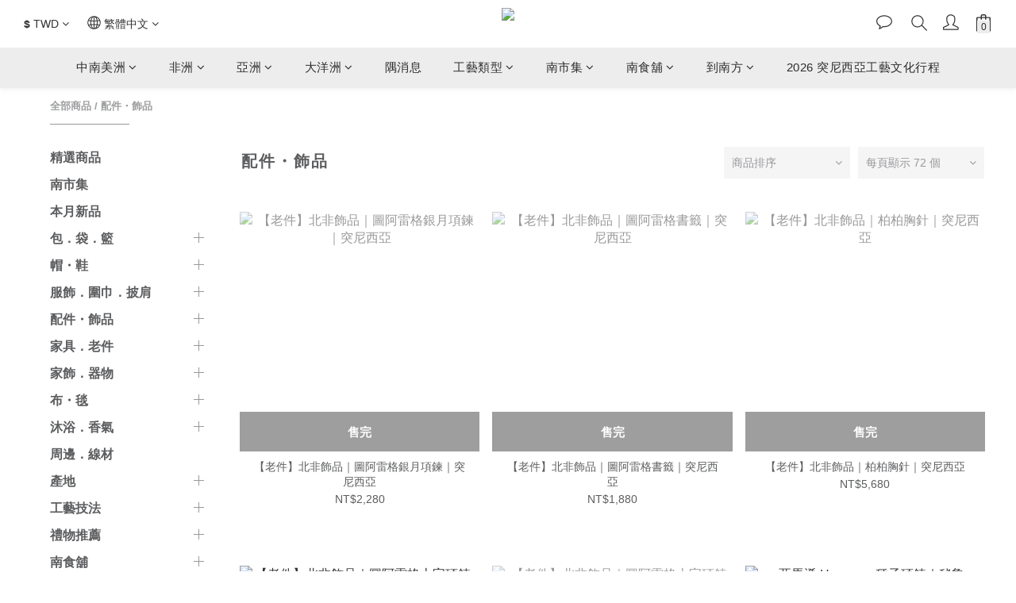

--- FILE ---
content_type: text/html; charset=utf-8
request_url: https://store.sousoucorner.org/categories/accessories
body_size: 115690
content:
<!DOCTYPE html>
<html lang="zh-hant"><head>  <!-- prefetch dns -->
<meta http-equiv="x-dns-prefetch-control" content="on">
<link rel="dns-prefetch" href="https://cdn.shoplineapp.com">
<link rel="preconnect" href="https://cdn.shoplineapp.com" crossorigin>
<link rel="dns-prefetch" href="https://shoplineimg.com">
<link rel="preconnect" href="https://shoplineimg.com">
<link rel="dns-prefetch" href="https://shoplineimg.com">
<link rel="preconnect" href="https://shoplineimg.com" title="image-service-origin">

  <link rel="preload" href="https://cdn.shoplineapp.com/s/javascripts/currencies.js" as="script">





<!-- Wrap what we need here -->


<!-- SEO -->
  
      <title>配件・飾品｜南南之隅．世界角落的工藝與故事</title>

      <meta name="keywords" content="配件,金工,飾品,accessories">

      <meta name="description" content="配件・飾品">



<!-- Meta -->
  
      <meta property="og:title" content="配件・飾品｜南南之隅．世界角落的工藝與故事"/>

      <meta property="og:url" content="https://store.sousoucorner.org/categories/accessories">
      <link rel="canonical" href="https://store.sousoucorner.org/categories/accessories">
      <meta property="og:description" content="配件・飾品">

  <meta property="og:image" content="https://img.shoplineapp.com/media/image_clips/65435b5cf2258600202070de/original.png?1698913116"/>



    <script type="application/ld+json">
    {"@context":"https://schema.org","@type":"WebSite","name":"南南之隅","url":"https://store.sousoucorner.org"}
    </script>


<!-- locale meta -->


  <meta name="viewport" content="width=device-width, initial-scale=1.0, viewport-fit=cover">
<meta name="mobile-web-app-capable" content="yes">
<meta name="format-detection" content="telephone=no" />
<meta name="google" value="notranslate">

<!-- Shop icon -->
  <link rel="shortcut icon" type="image/png" href="https://img.shoplineapp.com/media/image_clips/5f02b2adafcaa3002a965d2d/original.jpg?1594012332">




<!--- Site Ownership Data -->
    <meta name="facebook-domain-verification" content="r25hxbq0w8zp0ogjf1u7e0jud1w20w">
    <meta name="google-site-verification" content="cbG32NhDQrmueDKZMMxJe9SpMUYvHopGzE0xnxTnkCY">
<!--- Site Ownership Data End-->

<!-- Styles -->


        <link rel="stylesheet" media="all" href="https://cdn.shoplineapp.com/assets/common-898e3d282d673c037e3500beff4d8e9de2ee50e01c27252b33520348e0b17da0.css" onload="" />

        <link rel="stylesheet" media="all" href="https://cdn.shoplineapp.com/assets/theme_kingsman_v2-4667533ef7a29e5189b2cd8648106733f7212e1a4e578f6853c5304d67a43efd.css" onload="" />


    






  <link rel="stylesheet" media="all" href="https://cdn.shoplineapp.com/packs/css/intl_tel_input-0d9daf73.chunk.css" />








<script type="text/javascript">
  window.mainConfig = JSON.parse('{\"sessionId\":\"\",\"merchantId\":\"5e3b8b2c3fcfce0019732c17\",\"appCoreHost\":\"shoplineapp.com\",\"assetHost\":\"https://cdn.shoplineapp.com/packs/\",\"apiBaseUrl\":\"http://shoplineapp.com\",\"eventTrackApi\":\"https://events.shoplytics.com/api\",\"frontCommonsApi\":\"https://front-commons.shoplineapp.com/api\",\"appendToUrl\":\"\",\"env\":\"production\",\"merchantData\":{\"_id\":\"5e3b8b2c3fcfce0019732c17\",\"addon_limit_enabled\":false,\"base_country_code\":\"TW\",\"base_currency\":{\"id\":\"twd\",\"iso_code\":\"TWD\",\"alternate_symbol\":\"NT$\",\"name\":\"New Taiwan Dollar\",\"symbol_first\":true,\"subunit_to_unit\":1},\"base_currency_code\":\"TWD\",\"beta_feature_keys\":[],\"brand_home_url\":\"https://store.sousoucorner.org\",\"checkout_setting\":{\"enable_membership_autocheck\":true,\"enable_subscription_autocheck\":true,\"enable_sc_fast_checkout\":false,\"multi_checkout\":{\"enabled\":false}},\"current_plan_key\":\"basket\",\"current_theme_key\":\"kingsman_v2\",\"delivery_option_count\":9,\"enabled_stock_reminder\":true,\"handle\":\"sousoucorner\",\"identifier\":\"\",\"instagram_access_token\":null,\"instagram_id\":null,\"invoice_activation\":\"active\",\"is_image_service_enabled\":true,\"mobile_logo_media_url\":\"https://img.shoplineapp.com/media/image_clips/654359bfbabdf0001441c53c/original.png?1698912703\",\"name\":\"南南之隅\",\"order_setting\":{\"invoice_activation\":\"active\",\"current_invoice_service_provider\":\"tradevan\",\"short_message_activation\":\"inactive\",\"stock_reminder_activation\":\"true\",\"default_out_of_stock_reminder\":false,\"auto_cancel_expired_orders\":true,\"auto_revert_credit\":false,\"enabled_order_auth_expiry\":false,\"enforce_user_login_on_checkout\":false,\"enable_order_split_einvoice_reissue\":true,\"no_duplicate_uniform_invoice\":true,\"hourly_auto_invoice\":true,\"enabled_location_id\":true,\"enabled_sf_hidden_product_name\":false,\"slp_auto_refund\":false,\"customer_return_order\":{\"enabled\":false,\"available_return_days\":\"7\"},\"customer_cancel_order\":{\"enabled\":false,\"auto_revert_credit\":false},\"invoice\":{\"tax_id\":\"\",\"tax_type\":\"1\"},\"invoice_tradevan\":{\"tax_id\":\"90273706\",\"oversea_tax_type\":\"5\",\"tax_type\":\"1\",\"zero_tax_reason\":\"71\",\"n_p_o_b_a_n\":{\"name\":\"社團法人中華民國荒野保護協會\",\"code\":\"8999\",\"short_name\":\"荒野保護\",\"tax_id\":\"92024922\",\"county\":\"臺北市\"},\"source\":{\"business_group_code\":\"SL90273706\",\"business_type_code\":\"SLEC1\"}},\"line_messenging\":{\"status\":\"active\"},\"facebook_messenging\":{\"status\":\"active\"},\"status_update_sms\":{\"status\":\"deactivated\"},\"private_info_handle\":{\"enabled\":false,\"custom_fields_enabled\":false}},\"payment_method_count\":10,\"product_setting\":{\"enabled_product_review\":true,\"variation_display\":\"dropdown\",\"price_range_enabled\":true,\"enabled_pos_product_customized_price\":false,\"enabled_pos_product_price_tier\":false},\"promotion_setting\":{\"one_coupon_limit_enabled\":true,\"show_promotion_reminder\":true,\"show_coupon\":true,\"multi_order_discount_strategy\":\"order_or_tier_promotion\",\"order_promotions_ignore_exclude_product\":true,\"order_gift_threshold_mode\":\"after_price_discounts\",\"order_free_shipping_threshold_mode\":\"after_all_discounts\",\"category_item_gift_threshold_mode\":\"before_discounts\",\"category_item_free_shipping_threshold_mode\":\"before_discounts\"},\"rollout_keys\":[\"2FA_google_authenticator\",\"3_layer_category\",\"3_layer_navigation\",\"3_layer_variation\",\"711_CB_13countries\",\"711_CB_pickup_TH\",\"711_c2b_report_v2\",\"711_cross_delivery\",\"AdminCancelRecurringSubscription_V1\",\"BasketSynchronizedToITC_V1\",\"MC_WA_Template_Management\",\"MC_manual_order\",\"MO_Apply_Coupon_Code\",\"StaffCanBeDeleted_V1\",\"SummaryStatement_V1\",\"UTM_export\",\"UTM_register\",\"abandoned_cart_notification\",\"add_system_fontstyle\",\"add_to_cart_revamp\",\"addon_products_limit_10\",\"addon_products_limit_unlimited\",\"addon_quantity\",\"address_format_batch2\",\"address_format_jp\",\"address_format_my\",\"address_format_us\",\"address_format_vn\",\"admin_app_extension\",\"admin_clientele_profile\",\"admin_custom_domain\",\"admin_image_service\",\"admin_logistic_bank_account\",\"admin_manual_order\",\"admin_realtime\",\"admin_vietnam_dong\",\"admin_whitelist_ip\",\"adminapp_order_form\",\"adminapp_wa_contacts_list\",\"ads_system_new_tab\",\"adyen_my_sc\",\"affiliate_by_product\",\"affiliate_dashboard\",\"affiliate_kol_report_appstore\",\"alipay_hk_sc\",\"amazon_product_review\",\"android_pos_agent_clockin_n_out\",\"android_pos_purchase_order_partial_in_storage\",\"android_pos_save_send_receipt\",\"android_pos_v2_force_upgrade_version_1-50-0_date_2025-08-30\",\"app_categories_filtering\",\"app_multiplan\",\"app_subscription_prorated_billing\",\"apply_multi_order_discount\",\"apps_store\",\"apps_store_blog\",\"apps_store_fb_comment\",\"apps_store_wishlist\",\"appstore_free_trial\",\"archive_order_data\",\"archive_order_ui\",\"assign_products_to_category\",\"auth_flow_revamp\",\"auto_credit\",\"auto_credit_notify\",\"auto_credit_percentage\",\"auto_credit_recurring\",\"auto_reply_comment\",\"auto_reply_fb\",\"auto_save_sf_plus_address\",\"availability_buy_online_pickup_instore\",\"availability_preview_buy_online_pickup_instore\",\"back_in_stock_appstore\",\"back_in_stock_notify\",\"basket_comparising_link_CNY\",\"basket_comparising_link_HKD\",\"basket_comparising_link_TWD\",\"basket_invoice_field\",\"basket_pricing_page_cny\",\"basket_pricing_page_hkd\",\"basket_pricing_page_myr\",\"basket_pricing_page_sgd\",\"basket_pricing_page_thb\",\"basket_pricing_page_twd\",\"basket_pricing_page_usd\",\"basket_pricing_page_vnd\",\"basket_subscription_coupon\",\"basket_subscription_email\",\"bianco_setting\",\"bidding_select_product\",\"bing_ads\",\"birthday_format_v2\",\"block_gtm_for_lighthouse\",\"blog\",\"blog_app\",\"blog_revamp_admin\",\"blog_revamp_admin_category\",\"blog_revamp_doublewrite\",\"blog_revamp_related_products\",\"blog_revamp_shop_category\",\"blog_revamp_singleread\",\"breadcrumb\",\"broadcast_addfilter\",\"broadcast_advanced_filters\",\"broadcast_analytics\",\"broadcast_center\",\"broadcast_clone\",\"broadcast_email_html\",\"broadcast_facebook_template\",\"broadcast_line_template\",\"broadcast_preset_time\",\"broadcast_to_unsubscribers_sms\",\"broadcast_unsubscribe_email\",\"bulk_action_customer\",\"bulk_action_product\",\"bulk_assign_point\",\"bulk_import_multi_lang\",\"bulk_payment_delivery_setting\",\"bulk_printing_labels_711C2C\",\"bulk_update_dynamic_fields\",\"bulk_update_job\",\"bulk_update_new_fields\",\"bulk_update_product_download_with_filter\",\"bulk_update_tag\",\"bulk_update_tag_enhancement\",\"bundle_add_type\",\"bundle_group\",\"bundle_page\",\"bundle_pricing\",\"bundle_promotion_apply_enhancement\",\"bundle_stackable\",\"buy_at_amazon\",\"buy_button\",\"buy_now_button\",\"buy_online_pickup_instore\",\"buyandget_promotion\",\"callback_service\",\"cancel_order_by_customer\",\"cancel_order_by_customer_v2\",\"cart_addon\",\"cart_addon_condition\",\"cart_addon_limit\",\"cart_use_product_service\",\"cart_uuid\",\"category_banner_multiple\",\"category_limit_unlimited\",\"category_sorting\",\"channel_amazon\",\"channel_fb\",\"channel_integration\",\"channel_line\",\"channel_shopee\",\"charge_shipping_fee_by_product_qty\",\"chat_widget\",\"chat_widget_facebook\",\"chat_widget_ig\",\"chat_widget_line\",\"chat_widget_livechat\",\"chat_widget_whatsapp\",\"chatbot_card_carousel\",\"chatbot_card_template\",\"chatbot_image_widget\",\"chatbot_keywords_matching\",\"chatbot_welcome_template\",\"checkout_membercheckbox_toggle\",\"checkout_setting\",\"cn_pricing_page_2019\",\"combine_orders_app\",\"comment_list_export\",\"component_h1_tag\",\"connect_new_facebookpage\",\"consolidated_billing\",\"cookie_consent\",\"country_code\",\"coupon_center_back_to_cart\",\"coupon_notification\",\"coupon_v2\",\"create_staff_revamp\",\"credit_amount_condition_hidden\",\"credit_campaign\",\"credit_condition_5_tier_ec\",\"credit_installment_payment_fee_hidden\",\"credit_point_report\",\"credit_point_triggerpoint\",\"crm_email_custom\",\"crm_notify_preview\",\"crm_sms_custom\",\"crm_sms_notify\",\"cross_shop_tracker\",\"custom_css\",\"custom_cvs_tw\",\"custom_home_delivery_tw\",\"custom_notify\",\"custom_order_export\",\"customer_advanced_filter\",\"customer_coupon\",\"customer_custom_field_limit_5\",\"customer_data_secure\",\"customer_edit\",\"customer_export_v2\",\"customer_group\",\"customer_group_analysis\",\"customer_group_broadcast\",\"customer_group_filter_p2\",\"customer_group_filter_p3\",\"customer_group_regenerate\",\"customer_group_sendcoupon\",\"customer_group_smartrfm_filter\",\"customer_import_50000_failure_report\",\"customer_import_v2\",\"customer_import_v3\",\"customer_list\",\"customer_new_report\",\"customer_referral\",\"customer_referral_notify\",\"customer_search_match\",\"customer_tag\",\"dashboard_v2\",\"dashboard_v2_revamp\",\"date_picker_v2\",\"deep_link_support_linepay\",\"deep_link_support_payme\",\"deep_search\",\"default_theme_ultrachic\",\"delivery_time\",\"delivery_time_with_quantity\",\"design_submenu\",\"dev_center_app_store\",\"disable_footer_brand\",\"disable_old_upgrade_reminder\",\"domain_applicable\",\"doris_bien_setting\",\"dusk_setting\",\"ec_order_unlimit\",\"ecpay_expirydate\",\"ecpay_payment_gateway\",\"einvoice_bulk_update\",\"einvoice_edit\",\"einvoice_list_by_day\",\"einvoice_newlogic\",\"einvoice_tradevan\",\"email_credit_expire_notify\",\"email_custom\",\"email_member_forget_password_notify\",\"email_member_register_notify\",\"email_order_notify\",\"email_verification\",\"enable_body_script\",\"enable_calculate_api_promotion_apply\",\"enable_calculate_api_promotion_filter\",\"enable_cart_api\",\"enable_cart_service\",\"enable_corejs_splitting\",\"enable_lazysizes_image_tag\",\"enable_new_css_bundle\",\"enable_order_status_callback_revamp_for_promotion\",\"enable_order_status_callback_revamp_for_storefront\",\"enable_promotion_usage_record\",\"enable_shopjs_splitting\",\"enhanced_catalog_feed\",\"exclude_product\",\"exclude_product_v2\",\"execute_shipment_permission\",\"export_inventory_report_v2\",\"express_cart\",\"express_checkout_pages\",\"extend_reminder\",\"external_redeem_coupon\",\"facebook_ads\",\"facebook_dia\",\"facebook_line_promotion_notify\",\"facebook_login\",\"facebook_messenger_subscription\",\"facebook_notify\",\"facebook_pixel_manager\",\"fb_1on1_chat\",\"fb_broadcast\",\"fb_broadcast_sc\",\"fb_broadcast_sc_p2\",\"fb_comment_app\",\"fb_entrance_optimization\",\"fb_feed_unlimit\",\"fb_group\",\"fb_menu\",\"fb_messenger_onetime_notification\",\"fb_multi_category_feed\",\"fb_offline_conversions_api\",\"fb_pixel_matching\",\"fb_pixel_v2\",\"fb_post_management\",\"fb_product_set\",\"fb_quick_signup_link\",\"fb_shop_now_button\",\"fb_ssapi\",\"fb_sub_button\",\"fb_welcome_msg\",\"fbe_oe\",\"fbe_shop\",\"fbe_v2\",\"fbe_v2_edit\",\"feature_alttag_phase1\",\"feature_alttag_phase2\",\"flash_price_campaign\",\"fm_order_receipt\",\"fmt_c2c_newlabel\",\"fmt_revision\",\"footer_brand\",\"footer_builder\",\"footer_builder_new\",\"form_builder\",\"form_builder_access\",\"form_builder_user_management\",\"form_builder_v2_elements\",\"form_builder_v2_receiver\",\"form_builder_v2_report\",\"freeshipping_promotion_condition\",\"get_coupon\",\"get_promotions_by_cart\",\"gift_promotion_condition\",\"gift_shipping_promotion_discount_condition\",\"gifts_limit_10\",\"gifts_limit_unlimited\",\"gmv_revamp\",\"godaddy\",\"google_ads_api\",\"google_ads_manager\",\"google_analytics_4\",\"google_analytics_manager\",\"google_content_api\",\"google_dynamic_remarketing_tag\",\"google_enhanced_conversions\",\"google_preorder_feed\",\"google_product_category_3rdlayer\",\"google_recaptcha\",\"google_remarketing_manager\",\"google_signup_login\",\"google_tag_manager\",\"gp_tw_sc\",\"group_url_bind_post_live\",\"h2_tag_phase1\",\"hct_logistics_bills_report\",\"hidden_product\",\"hidden_product_p2\",\"hide_credit_point_record_balance\",\"hk_pricing_page_2019\",\"hkd_pricing_page_disabled_2020\",\"ig_browser_notify\",\"ig_live\",\"ig_login_entrance\",\"ig_new_api\",\"image_gallery\",\"image_gallery_p2\",\"image_host_by_region\",\"image_limit_100000\",\"image_limit_30000\",\"image_widget_mobile\",\"inbox_manual_order\",\"inbox_send_cartlink\",\"increase_variation_limit\",\"instagram_create_post\",\"instagram_post_sales\",\"instant_order_form\",\"integrated_label_711\",\"integrated_sfexpress\",\"integration_one\",\"inventory_change_reason\",\"inventory_search_v2\",\"job_api_products_export\",\"job_api_user_export\",\"job_product_import\",\"jquery_v3\",\"kingsman_v2_setting\",\"layout_engine_service_kingsman_blogs\",\"layout_engine_service_kingsman_member_center\",\"layout_engine_service_kingsman_pdp\",\"layout_engine_service_kingsman_plp\",\"layout_engine_service_kingsman_promotions\",\"line_1on1_chat\",\"line_abandon_notification\",\"line_ads_tag\",\"line_broadcast\",\"line_ec\",\"line_in_chat_shopping\",\"line_live\",\"line_login\",\"line_login_mobile\",\"line_point_cpa_tag\",\"line_shopping_new_fields\",\"line_signup\",\"live_after_keyword\",\"live_ai_tag_comments\",\"live_announce_bids\",\"live_announce_buyer\",\"live_bidding\",\"live_broadcast_v2\",\"live_bulk_checkoutlink\",\"live_bulk_edit\",\"live_checkout_notification\",\"live_checkout_notification_all\",\"live_checkout_notification_message\",\"live_comment_discount\",\"live_comment_robot\",\"live_create_product_v2\",\"live_crosspost\",\"live_dashboard_product\",\"live_event_discount\",\"live_exclusive_price\",\"live_fb_group\",\"live_fhd_video\",\"live_general_settings\",\"live_group_event\",\"live_host_panel\",\"live_ig_messenger_broadcast\",\"live_ig_product_recommend\",\"live_im_switch\",\"live_keyword_switch\",\"live_line_broadcast\",\"live_line_management\",\"live_line_multidisplay\",\"live_luckydraw_enhancement\",\"live_messenger_broadcast\",\"live_order_block\",\"live_print_advanced\",\"live_product_recommend\",\"live_shopline_announcement\",\"live_shopline_beauty_filter\",\"live_shopline_keyword\",\"live_shopline_product_card\",\"live_shopline_view\",\"live_shopline_view_marquee\",\"live_show_storefront_facebook\",\"live_show_storefront_shopline\",\"live_stream_settings\",\"locale_revamp\",\"lock_cart_sc_product\",\"logistic_bill_v2_711_b2c\",\"logistic_bill_v2_711_c2c\",\"logo_favicon\",\"luckydraw_products\",\"luckydraw_qualification\",\"manual_activation\",\"manual_order\",\"manual_order_7-11\",\"manual_order_ec_to_sc\",\"manually_bind_post\",\"marketing_affiliate\",\"marketing_affiliate_p2\",\"mc-history-instant\",\"mc_711crossborder\",\"mc_ad_tag\",\"mc_assign_message\",\"mc_auto_bind_member\",\"mc_autoreply_cotent\",\"mc_autoreply_question\",\"mc_autoreply_trigger\",\"mc_broadcast\",\"mc_broadcast_v2\",\"mc_bulk_read\",\"mc_chatbot_template\",\"mc_delete_message\",\"mc_edit_cart\",\"mc_history_instant\",\"mc_history_post\",\"mc_im\",\"mc_inbox_autoreply\",\"mc_input_status\",\"mc_instant_notifications\",\"mc_invoicetitle_optional\",\"mc_keyword_autotagging\",\"mc_line_broadcast\",\"mc_line_broadcast_all_friends\",\"mc_line_cart\",\"mc_logistics_hct\",\"mc_logistics_tcat\",\"mc_manage_blacklist\",\"mc_mark_todo\",\"mc_new_menu\",\"mc_phone_tag\",\"mc_reminder_unpaid\",\"mc_reply_pic\",\"mc_setting_message\",\"mc_setting_orderform\",\"mc_shop_message_refactor\",\"mc_smart_advice\",\"mc_sort_waitingtime\",\"mc_sort_waitingtime_new\",\"mc_tw_invoice\",\"media_gcp_upload\",\"member_center_profile_revamp\",\"member_import_notify\",\"member_info_reward\",\"member_info_reward_subscription\",\"member_password_setup_notify\",\"member_points\",\"member_points_notify\",\"member_price\",\"membership_tier_double_write\",\"membership_tier_notify\",\"membership_tiers\",\"memebr_center_point_credit_revamp\",\"menu_limit_100\",\"menu_limit_unlimited\",\"merchant_automatic_payment_setting\",\"message_center_v3\",\"message_revamp\",\"mo_remove_discount\",\"mobile_and_email_signup\",\"mobile_signup_p2\",\"modularize_address_format\",\"molpay_credit_card\",\"multi_lang\",\"multicurrency\",\"my_pricing_page_2019\",\"myapp_reauth_alert\",\"myr_pricing_page_disabled_2020\",\"new_app_subscription\",\"new_layout_for_mobile_and_pc\",\"new_onboarding_flow\",\"new_return_management\",\"new_settings_apply_all_promotion\",\"new_signup_flow\",\"new_sinopac_3d\",\"notification_custom_sending_time\",\"npb_theme_philia\",\"npb_widget_font_size_color\",\"ob_revamp\",\"ob_sgstripe\",\"ob_twecpay\",\"oceanpay\",\"old_fbe_removal\",\"onboarding_basketplan\",\"onboarding_handle\",\"one_new_filter\",\"one_page_store\",\"one_page_store_1000\",\"one_page_store_checkout\",\"one_page_store_clone\",\"one_page_store_product_set\",\"online_credit_redemption_toggle\",\"online_store_design\",\"online_store_design_setup_guide_basketplan\",\"open_api_management\",\"order_add_to_cart\",\"order_archive_calculation_revamp_crm_amount\",\"order_archive_calculation_revamp_crm_member\",\"order_archive_product_testing\",\"order_archive_testing\",\"order_archive_testing_crm\",\"order_archive_testing_order_details\",\"order_archive_testing_return_order\",\"order_confirmation_slip_upload\",\"order_custom_field_limit_5\",\"order_custom_notify\",\"order_decoupling_product_revamp\",\"order_discount_stackable\",\"order_export_366day\",\"order_export_v2\",\"order_filter_shipped_date\",\"order_message_broadcast\",\"order_new_source\",\"order_promotion_split\",\"order_search_custom_field\",\"order_search_sku\",\"order_select_across_pages\",\"order_sms_notify\",\"order_split\",\"order_status_non_automation\",\"order_status_tag_color\",\"order_tag\",\"orderemail_new_logic\",\"other_custom_notify\",\"out_of_stock_order\",\"page_builder_revamp\",\"page_builder_revamp_theme_setting\",\"page_builder_revamp_theme_setting_initialized\",\"page_builder_section_cache_enabled\",\"page_builder_widget_accordion\",\"page_builder_widget_blog\",\"page_builder_widget_category\",\"page_builder_widget_collage\",\"page_builder_widget_countdown\",\"page_builder_widget_custom_liquid\",\"page_builder_widget_instagram\",\"page_builder_widget_product_text\",\"page_builder_widget_subscription\",\"page_builder_widget_video\",\"page_limit_unlimited\",\"page_view_cache\",\"pakpobox\",\"partial_free_shipping\",\"payme\",\"payment_condition\",\"payment_fee_config\",\"payment_image\",\"payment_slip_notify\",\"paypal_upgrade\",\"pdp_image_lightbox\",\"pdp_image_lightbox_icon\",\"pending_subscription\",\"philia_setting\",\"pickup_remember_store\",\"plp_label_wording\",\"plp_product_seourl\",\"plp_variation_selector\",\"plp_wishlist\",\"point_campaign\",\"point_redeem_to_cash\",\"pos_only_product_settings\",\"pos_retail_store_price\",\"pos_setup_guide_basketplan\",\"post_cancel_connect\",\"post_commerce_stack_comment\",\"post_fanpage_luckydraw\",\"post_fb_group\",\"post_general_setting\",\"post_lock_pd\",\"post_sales_dashboard\",\"postsale_auto_reply\",\"postsale_create_post\",\"postsale_ig_auto_reply\",\"postsales_connect_multiple_posts\",\"preset_publish\",\"product_available_time\",\"product_cost_permission\",\"product_feed_info\",\"product_feed_manager_availability\",\"product_feed_revamp\",\"product_index_v2\",\"product_info\",\"product_limit_1000\",\"product_limit_unlimited\",\"product_log_v2\",\"product_page_limit_10\",\"product_quantity_update\",\"product_recommendation_abtesting\",\"product_revamp_doublewrite\",\"product_revamp_singleread\",\"product_review_import\",\"product_review_import_installable\",\"product_review_plp\",\"product_review_reward\",\"product_search\",\"product_set_revamp\",\"product_set_v2_enhancement\",\"product_summary\",\"promotion_blacklist\",\"promotion_filter_by_date\",\"promotion_first_purchase\",\"promotion_hour\",\"promotion_limit_10\",\"promotion_limit_100\",\"promotion_limit_unlimited\",\"promotion_minitem\",\"promotion_page\",\"promotion_page_reminder\",\"promotion_page_seo_button\",\"promotion_record_archive_test\",\"promotion_reminder\",\"purchase_limit_campaign\",\"quick_answer\",\"recaptcha_reset_pw\",\"redirect_301_settings\",\"rejected_bill_reminder\",\"remove_fblike_sc\",\"repay_cookie\",\"replace_janus_interface\",\"replace_lms_old_oa_interface\",\"reports\",\"revert_credit\",\"revert_credit_p2\",\"revert_credit_status\",\"sales_dashboard\",\"sangria_setting\",\"sc_advanced_keyword\",\"sc_ai_chat_analysis\",\"sc_ai_suggested_reply\",\"sc_alipay_standard\",\"sc_atm\",\"sc_auto_bind_member\",\"sc_autodetect_address\",\"sc_autodetect_paymentslip\",\"sc_autoreply_icebreaker\",\"sc_broadcast_permissions\",\"sc_clearcart\",\"sc_clearcart_all\",\"sc_comment_label\",\"sc_comment_list\",\"sc_conversations_statistics_sunset\",\"sc_download_adminapp\",\"sc_facebook_broadcast\",\"sc_facebook_live\",\"sc_fb_ig_subscription\",\"sc_gpt_chatsummary\",\"sc_gpt_content_generator\",\"sc_gpt_knowledge_base\",\"sc_group_pm_commentid\",\"sc_group_webhook\",\"sc_intercom\",\"sc_keywords\",\"sc_line_live_pl\",\"sc_list_search\",\"sc_live_line\",\"sc_lock_inventory\",\"sc_manual_order\",\"sc_mc_settings\",\"sc_mo_711emap\",\"sc_order_unlimit\",\"sc_outstock_msg\",\"sc_overall_statistics\",\"sc_overall_statistics_api_v3\",\"sc_overall_statistics_v2\",\"sc_pickup\",\"sc_post_feature\",\"sc_product_set\",\"sc_product_variation\",\"sc_sidebar\",\"sc_similar_question_replies\",\"sc_slp_subscription_promotion\",\"sc_standard\",\"sc_store_pickup\",\"sc_wa_contacts_list\",\"sc_wa_message_report\",\"sc_wa_permissions\",\"scheduled_home_page\",\"search_function_image_gallery\",\"security_center\",\"select_all_customer\",\"select_all_inventory\",\"send_coupon_notification\",\"session_expiration_period\",\"setup_guide_basketplan\",\"sfexpress_centre\",\"sfexpress_eflocker\",\"sfexpress_service\",\"sfexpress_store\",\"sg_onboarding_currency\",\"share_cart_link\",\"shop_builder_plp\",\"shop_category_filter\",\"shop_category_filter_bulk_action\",\"shop_product_search_rate_limit\",\"shop_related_recaptcha\",\"shop_template_advanced_setting\",\"shopback_cashback\",\"shopline_captcha\",\"shopline_email_captcha\",\"shopline_product_reviews\",\"shoplytics_api_ordersales_v4\",\"shoplytics_api_psa_wide_table\",\"shoplytics_benchmark\",\"shoplytics_broadcast_api_v3\",\"shoplytics_channel_store_permission\",\"shoplytics_credit_analysis\",\"shoplytics_customer_refactor_api_v3\",\"shoplytics_date_picker_v2\",\"shoplytics_event_realtime_refactor_api_v3\",\"shoplytics_events_api_v3\",\"shoplytics_export_flex\",\"shoplytics_homepage_v2\",\"shoplytics_invoices_api_v3\",\"shoplytics_lite\",\"shoplytics_membership_tier_growth\",\"shoplytics_orders_api_v3\",\"shoplytics_ordersales_v3\",\"shoplytics_payments_api_v3\",\"shoplytics_pro\",\"shoplytics_product_revamp_api_v3\",\"shoplytics_promotions_api_v3\",\"shoplytics_psa_multi_stores_export\",\"shoplytics_psa_sub_categories\",\"shoplytics_rfim_enhancement_v3\",\"shoplytics_session_metrics\",\"shoplytics_staff_api_v3\",\"shoplytics_to_hd\",\"shopping_session_enabled\",\"signin_register_revamp\",\"skya_setting\",\"sl_admin_inventory_count\",\"sl_admin_inventory_transfer\",\"sl_admin_purchase_order\",\"sl_admin_supplier\",\"sl_logistics_bulk_action\",\"sl_logistics_fmt_freeze\",\"sl_logistics_modularize\",\"sl_payment_alipay\",\"sl_payment_cc\",\"sl_payment_standard_v2\",\"sl_payment_type_check\",\"sl_payments_apple_pay\",\"sl_payments_cc_promo\",\"sl_payments_my_cc\",\"sl_payments_my_fpx\",\"sl_payments_sg_cc\",\"sl_payments_tw_cc\",\"sl_pos\",\"sl_pos_SHOPLINE_Payments_tw\",\"sl_pos_admin\",\"sl_pos_admin_cancel_order\",\"sl_pos_admin_delete_order\",\"sl_pos_admin_inventory_transfer\",\"sl_pos_admin_order_archive_testing\",\"sl_pos_admin_purchase_order\",\"sl_pos_admin_register_shift\",\"sl_pos_admin_staff\",\"sl_pos_agent_by_channel\",\"sl_pos_agent_clockin_n_out\",\"sl_pos_agent_performance\",\"sl_pos_android_A4_printer\",\"sl_pos_android_check_cart_items_with_local_db\",\"sl_pos_android_order_reduction\",\"sl_pos_android_receipt_enhancement\",\"sl_pos_app_order_archive_testing\",\"sl_pos_app_transaction_filter_enhance\",\"sl_pos_apps_store\",\"sl_pos_bugfender_log_reduction\",\"sl_pos_bulk_import_update_enhancement\",\"sl_pos_cetustek_einvoice_report\",\"sl_pos_check_duplicate_create_order\",\"sl_pos_claim_coupon\",\"sl_pos_convert_order_to_cart_by_snapshot\",\"sl_pos_credit_redeem\",\"sl_pos_customerID_duplicate_check\",\"sl_pos_customer_info_enhancement\",\"sl_pos_customer_product_preference\",\"sl_pos_customized_price\",\"sl_pos_disable_touchid_unlock\",\"sl_pos_discount\",\"sl_pos_einvoice_alert\",\"sl_pos_einvoice_refactor\",\"sl_pos_feature_permission\",\"sl_pos_force_upgrade_1-109-0\",\"sl_pos_force_upgrade_1-110-1\",\"sl_pos_free_gifts_promotion\",\"sl_pos_from_Swift_to_OC\",\"sl_pos_iOS_A4_printer\",\"sl_pos_iOS_app_transaction_filter_enhance\",\"sl_pos_iOS_cashier_revamp_cart\",\"sl_pos_iOS_cashier_revamp_product_list\",\"sl_pos_iPadOS_version_upgrade_remind_16_0_0\",\"sl_pos_initiate_couchbase\",\"sl_pos_inventory_count\",\"sl_pos_inventory_count_difference_reason\",\"sl_pos_inventory_count_for_selected_products\",\"sl_pos_inventory_feature_module\",\"sl_pos_inventory_transfer_app_can_create_note_date\",\"sl_pos_inventory_transfer_insert_enhancement\",\"sl_pos_inventory_transfer_request\",\"sl_pos_invoice_carrier_scan\",\"sl_pos_invoice_product_name_filter\",\"sl_pos_invoice_swiftUI_revamp\",\"sl_pos_invoice_toast_show\",\"sl_pos_ios_receipt_info_enhancement\",\"sl_pos_ios_small_label_enhancement\",\"sl_pos_ios_version_upgrade_remind\",\"sl_pos_itc\",\"sl_pos_logo_terms_and_condition\",\"sl_pos_member_points\",\"sl_pos_member_price\",\"sl_pos_multiple_payments\",\"sl_pos_new_report_customer_analysis\",\"sl_pos_new_report_daily_payment_methods\",\"sl_pos_new_report_overview\",\"sl_pos_new_report_product_preorder\",\"sl_pos_new_report_transaction_detail\",\"sl_pos_no_minimum_age\",\"sl_pos_one_einvoice_setting\",\"sl_pos_order_reduction\",\"sl_pos_order_refactor_admin\",\"sl_pos_order_upload_using_pos_service\",\"sl_pos_partial_return\",\"sl_pos_password_setting_refactor\",\"sl_pos_payment\",\"sl_pos_payment_method_picture\",\"sl_pos_payment_method_prioritized_and_hidden\",\"sl_pos_payoff_preorder\",\"sl_pos_pin_products\",\"sl_pos_price_by_channel\",\"sl_pos_product_add_to_cart_refactor\",\"sl_pos_product_set\",\"sl_pos_product_variation_ui\",\"sl_pos_promotion\",\"sl_pos_promotion_by_channel\",\"sl_pos_purchase_order_onlinestore\",\"sl_pos_purchase_order_partial_in_storage\",\"sl_pos_receipt_enhancement\",\"sl_pos_receipt_information\",\"sl_pos_receipt_preorder_return_enhancement\",\"sl_pos_receipt_setting_by_channel\",\"sl_pos_receipt_swiftUI_revamp\",\"sl_pos_register_shift\",\"sl_pos_report_shoplytics_psi\",\"sl_pos_revert_credit\",\"sl_pos_save_send_receipt\",\"sl_pos_shopline_payment_invoice_new_flow\",\"sl_pos_show_coupon\",\"sl_pos_stock_refactor\",\"sl_pos_supplier_refactor\",\"sl_pos_terminal_bills\",\"sl_pos_terminal_settlement\",\"sl_pos_terminal_tw\",\"sl_pos_toast_revamp\",\"sl_pos_transaction_conflict\",\"sl_pos_transaction_view_admin\",\"sl_pos_transfer_onlinestore\",\"sl_pos_user_permission\",\"sl_pos_variation_setting_refactor\",\"sl_purchase_order_search_create_enhancement\",\"slp_bank_promotion\",\"slp_product_subscription\",\"slp_remember_credit_card\",\"slp_swap\",\"smart_omo_appstore\",\"smart_omo_credits\",\"smart_omo_customer_tag_note\",\"smart_omo_express_cart\",\"smart_omo_points\",\"smart_omo_redeem_coupon\",\"smart_omo_send_coupon\",\"smart_omo_show_coupon\",\"smart_product_recommendation\",\"smart_product_recommendation_plus\",\"smart_product_recommendation_regular\",\"smart_recommended_related_products\",\"sms_broadcast\",\"sms_custom\",\"sms_with_shop_name\",\"social_channel_revamp\",\"social_channel_user\",\"social_name_in_order\",\"split_order_applied_creditpoint\",\"sso_lang_th\",\"sso_lang_vi\",\"staff_elasticsearch\",\"staff_limit_5\",\"staff_limit_unlimited\",\"staff_service_migration\",\"static_resource_host_by_region\",\"stop_slp_approvedemail\",\"store_crm_pwa\",\"store_pick_up\",\"store_referral_export_import\",\"store_referral_setting\",\"storefront_app_extension\",\"storefront_return\",\"stripe_3d_secure\",\"stripe_3ds_cny\",\"stripe_3ds_hkd\",\"stripe_3ds_myr\",\"stripe_3ds_sgd\",\"stripe_3ds_thb\",\"stripe_3ds_usd\",\"stripe_3ds_vnd\",\"stripe_google_pay\",\"stripe_payment_intents\",\"stripe_radar\",\"stripe_subscription_my_account\",\"structured_data\",\"studio_livestream\",\"sub_sgstripe\",\"subscription_config_edit\",\"subscription_config_edit_delivery_payment\",\"subscription_currency\",\"subscription_order_expire_notify\",\"subscription_order_notify\",\"subscription_product\",\"subscription_promotion\",\"tappay_3D_secure\",\"tappay_sdk_v2_3_2\",\"tappay_sdk_v3\",\"tax_inclusive_setting\",\"taxes_settings\",\"tcat_711pickup_sl_logisitics\",\"tcat_logistics_bills_report\",\"tcat_newlabel\",\"th_pricing_page_2020\",\"thb_pricing_page_disabled_2020\",\"theme_bianco\",\"theme_doris_bien\",\"theme_kingsman_v2\",\"theme_level_3\",\"theme_sangria\",\"theme_ultrachic\",\"tier_auto_downgrade\",\"tier_birthday_credit\",\"tier_member_points\",\"tier_member_price\",\"tier_reward_app_availability\",\"tier_reward_app_installation\",\"tier_reward_app_p2\",\"tier_reward_credit\",\"tnc-checkbox\",\"toggle_mobile_category\",\"tw_app_shopback_cashback\",\"tw_fm_sms\",\"tw_pricing_page_2019\",\"tw_stripe_subscription\",\"twd_pricing_page_disabled_2020\",\"uc_integration\",\"uc_v2_endpoints\",\"ultra_setting\",\"unified_admin\",\"use_ngram_for_order_search\",\"user_center_social_channel\",\"user_credits\",\"variant_image_selector\",\"variant_saleprice_cost_weight\",\"variation_label_swatches\",\"varm_setting\",\"vn_pricing_page_2020\",\"vnd_pricing_page_disabled_2020\",\"wa_broadcast_customer_group\",\"wa_system_template\",\"wa_template_custom_content\",\"whatsapp_accept_marketing\",\"whatsapp_catalog\",\"whatsapp_extension\",\"whatsapp_order_form\",\"whatsapp_orderstatus_toggle\",\"wishlist_app\",\"yahoo_dot\",\"youtube_accounting_linking\",\"youtube_live_shopping\",\"zotabox_installable\"],\"shop_default_home_url\":\"https://sousoucorner.shoplineapp.com\",\"shop_status\":\"open\",\"show_sold_out\":true,\"sl_payment_merchant_id\":\"1857469679422025728\",\"supported_languages\":[\"en\",\"zh-hant\"],\"tags\":[\"book\"],\"time_zone\":\"Asia/Taipei\",\"updated_at\":\"2026-01-23T14:39:58.434Z\",\"user_setting\":{\"_id\":\"5e3b8b2c21baff0030b8304b\",\"created_at\":\"2020-02-06T03:42:36.635Z\",\"data\":{\"general_fields\":[{\"type\":\"gender\",\"options\":{\"order\":{\"include\":\"false\",\"required\":\"false\"},\"signup\":{\"include\":\"true\",\"required\":\"false\"},\"profile\":{\"include\":\"true\",\"required\":\"false\"}}},{\"type\":\"birthday\",\"options\":{\"order\":{\"include\":\"false\",\"required\":\"false\"},\"signup\":{\"include\":\"true\",\"required\":\"true\"},\"profile\":{\"include\":\"true\",\"required\":\"true\"}}}],\"minimum_age_limit\":\"13\",\"custom_fields\":[],\"signup_method\":\"email_and_mobile\",\"sms_verification\":{\"status\":\"true\",\"supported_countries\":[\"*\"]},\"facebook_login\":{\"status\":\"inactive\",\"app_id\":\"\"},\"google_login\":{\"status\":\"inactive\",\"client_id\":\"\",\"client_secret\":\"\"},\"enable_facebook_comment\":\"\",\"facebook_comment\":\"\",\"line_login\":{\"status\":\"active\"},\"recaptcha_signup\":{\"status\":\"false\",\"site_key\":\"\"},\"email_verification\":{\"status\":\"false\"},\"login_with_verification\":{\"status\":\"false\"},\"upgrade_reminder\":\"\",\"enable_tier_auto_downgrade\":true,\"enable_member_point\":true,\"enable_user_credit\":true,\"birthday_format\":\"MM/DD\",\"send_birthday_credit_period\":\"monthly\",\"member_info_reward\":{\"enabled\":false,\"reward_on\":[],\"subscription_reward_on\":[],\"coupons\":{\"enabled\":false,\"promotion_ids\":[]}},\"enable_age_policy\":true,\"force_complete_info\":false,\"user_credit_expired\":{\"sms\":{\"status\":\"inactive\"},\"email\":{\"status\":\"active\"}}},\"item_type\":\"\",\"key\":\"users\",\"name\":null,\"owner_id\":\"5e3b8b2c3fcfce0019732c17\",\"owner_type\":\"Merchant\",\"publish_status\":\"published\",\"status\":\"active\",\"updated_at\":\"2024-12-31T09:42:54.541Z\",\"value\":null}},\"localeData\":{\"loadedLanguage\":{\"name\":\"繁體中文\",\"code\":\"zh-hant\"},\"supportedLocales\":[{\"name\":\"English\",\"code\":\"en\"},{\"name\":\"繁體中文\",\"code\":\"zh-hant\"}]},\"currentUser\":null,\"themeSettings\":{\"primary-color\":\"E6E6E6\",\"secondary-color\":\"5c5d5f\",\"tertiary-color\":\"347535\",\"font-family\":\"Noto Serif TC, Noto Serif SC\",\"mobile_categories_removed\":true,\"categories_collapsed\":true,\"mobile_categories_collapsed\":true,\"image_fill\":true,\"hide_language_selector\":false,\"is_multicurrency_enabled\":true,\"show_promotions_on_product\":true,\"enabled_quick_cart\":true,\"opens_in_new_tab\":false,\"category_page\":\"72\",\"hide_share_buttons\":true,\"buy_now_button\":{\"enabled\":false,\"color\":\"fb7813\"},\"goto_top\":true,\"plp_wishlist\":false,\"plp_variation_selector\":{\"enabled\":false,\"show_variation\":1},\"messages_enabled\":true,\"hide_languages\":\"\",\"primary_background\":\"ededed\",\"primary_text\":\"2c2c2c\",\"page_background\":\"ffffff\",\"page_text_link\":\"b620e0\",\"page_text\":\"5c5d5f\",\"updated_with_new_page_builder\":true,\"product_promotion_label_background\":\"ededed\"},\"isMultiCurrencyEnabled\":true,\"features\":{\"plans\":{\"free\":{\"member_price\":false,\"cart_addon\":false,\"google_analytics_ecommerce\":false,\"membership\":false,\"shopline_logo\":true,\"user_credit\":{\"manaul\":false,\"auto\":false},\"variant_image_selector\":false},\"standard\":{\"member_price\":false,\"cart_addon\":false,\"google_analytics_ecommerce\":false,\"membership\":false,\"shopline_logo\":true,\"user_credit\":{\"manaul\":false,\"auto\":false},\"variant_image_selector\":false},\"starter\":{\"member_price\":false,\"cart_addon\":false,\"google_analytics_ecommerce\":false,\"membership\":false,\"shopline_logo\":true,\"user_credit\":{\"manaul\":false,\"auto\":false},\"variant_image_selector\":false},\"pro\":{\"member_price\":false,\"cart_addon\":false,\"google_analytics_ecommerce\":false,\"membership\":false,\"shopline_logo\":false,\"user_credit\":{\"manaul\":false,\"auto\":false},\"variant_image_selector\":false},\"business\":{\"member_price\":false,\"cart_addon\":false,\"google_analytics_ecommerce\":true,\"membership\":true,\"shopline_logo\":false,\"user_credit\":{\"manaul\":false,\"auto\":false},\"facebook_comments_plugin\":true,\"variant_image_selector\":false},\"basic\":{\"member_price\":false,\"cart_addon\":false,\"google_analytics_ecommerce\":false,\"membership\":false,\"shopline_logo\":false,\"user_credit\":{\"manaul\":false,\"auto\":false},\"variant_image_selector\":false},\"basic2018\":{\"member_price\":false,\"cart_addon\":false,\"google_analytics_ecommerce\":false,\"membership\":false,\"shopline_logo\":true,\"user_credit\":{\"manaul\":false,\"auto\":false},\"variant_image_selector\":false},\"sc\":{\"member_price\":false,\"cart_addon\":false,\"google_analytics_ecommerce\":true,\"membership\":false,\"shopline_logo\":true,\"user_credit\":{\"manaul\":false,\"auto\":false},\"facebook_comments_plugin\":true,\"facebook_chat_plugin\":true,\"variant_image_selector\":false},\"advanced\":{\"member_price\":false,\"cart_addon\":false,\"google_analytics_ecommerce\":true,\"membership\":false,\"shopline_logo\":false,\"user_credit\":{\"manaul\":false,\"auto\":false},\"facebook_comments_plugin\":true,\"facebook_chat_plugin\":true,\"variant_image_selector\":false},\"premium\":{\"member_price\":true,\"cart_addon\":true,\"google_analytics_ecommerce\":true,\"membership\":true,\"shopline_logo\":false,\"user_credit\":{\"manaul\":true,\"auto\":true},\"google_dynamic_remarketing\":true,\"facebook_comments_plugin\":true,\"facebook_chat_plugin\":true,\"wish_list\":true,\"facebook_messenger_subscription\":true,\"product_feed\":true,\"express_checkout\":true,\"variant_image_selector\":true},\"enterprise\":{\"member_price\":true,\"cart_addon\":true,\"google_analytics_ecommerce\":true,\"membership\":true,\"shopline_logo\":false,\"user_credit\":{\"manaul\":true,\"auto\":true},\"google_dynamic_remarketing\":true,\"facebook_comments_plugin\":true,\"facebook_chat_plugin\":true,\"wish_list\":true,\"facebook_messenger_subscription\":true,\"product_feed\":true,\"express_checkout\":true,\"variant_image_selector\":true},\"crossborder\":{\"member_price\":true,\"cart_addon\":true,\"google_analytics_ecommerce\":true,\"membership\":true,\"shopline_logo\":false,\"user_credit\":{\"manaul\":true,\"auto\":true},\"google_dynamic_remarketing\":true,\"facebook_comments_plugin\":true,\"facebook_chat_plugin\":true,\"wish_list\":true,\"facebook_messenger_subscription\":true,\"product_feed\":true,\"express_checkout\":true,\"variant_image_selector\":true},\"o2o\":{\"member_price\":true,\"cart_addon\":true,\"google_analytics_ecommerce\":true,\"membership\":true,\"shopline_logo\":false,\"user_credit\":{\"manaul\":true,\"auto\":true},\"google_dynamic_remarketing\":true,\"facebook_comments_plugin\":true,\"facebook_chat_plugin\":true,\"wish_list\":true,\"facebook_messenger_subscription\":true,\"product_feed\":true,\"express_checkout\":true,\"subscription_product\":true,\"variant_image_selector\":true}}},\"requestCountry\":\"US\",\"trackerEventData\":{\"Category ID\":\"6602560f2c0e11000e532719\"},\"isRecaptchaEnabled\":false,\"isRecaptchaEnterprise\":true,\"recaptchaEnterpriseSiteKey\":\"6LeMcv0hAAAAADjAJkgZLpvEiuc6migO0KyLEadr\",\"recaptchaEnterpriseCheckboxSiteKey\":\"6LfQVEEoAAAAAAzllcvUxDYhfywH7-aY52nsJ2cK\",\"recaptchaSiteKey\":\"6LeMcv0hAAAAADjAJkgZLpvEiuc6migO0KyLEadr\",\"currencyData\":{\"supportedCurrencies\":[{\"name\":\"$ HKD\",\"symbol\":\"$\",\"iso_code\":\"hkd\"},{\"name\":\"P MOP\",\"symbol\":\"P\",\"iso_code\":\"mop\"},{\"name\":\"¥ CNY\",\"symbol\":\"¥\",\"iso_code\":\"cny\"},{\"name\":\"$ TWD\",\"symbol\":\"$\",\"iso_code\":\"twd\"},{\"name\":\"$ USD\",\"symbol\":\"$\",\"iso_code\":\"usd\"},{\"name\":\"$ SGD\",\"symbol\":\"$\",\"iso_code\":\"sgd\"},{\"name\":\"€ EUR\",\"symbol\":\"€\",\"iso_code\":\"eur\"},{\"name\":\"$ AUD\",\"symbol\":\"$\",\"iso_code\":\"aud\"},{\"name\":\"£ GBP\",\"symbol\":\"£\",\"iso_code\":\"gbp\"},{\"name\":\"₱ PHP\",\"symbol\":\"₱\",\"iso_code\":\"php\"},{\"name\":\"RM MYR\",\"symbol\":\"RM\",\"iso_code\":\"myr\"},{\"name\":\"฿ THB\",\"symbol\":\"฿\",\"iso_code\":\"thb\"},{\"name\":\"د.إ AED\",\"symbol\":\"د.إ\",\"iso_code\":\"aed\"},{\"name\":\"¥ JPY\",\"symbol\":\"¥\",\"iso_code\":\"jpy\"},{\"name\":\"$ BND\",\"symbol\":\"$\",\"iso_code\":\"bnd\"},{\"name\":\"₩ KRW\",\"symbol\":\"₩\",\"iso_code\":\"krw\"},{\"name\":\"Rp IDR\",\"symbol\":\"Rp\",\"iso_code\":\"idr\"},{\"name\":\"₫ VND\",\"symbol\":\"₫\",\"iso_code\":\"vnd\"},{\"name\":\"$ CAD\",\"symbol\":\"$\",\"iso_code\":\"cad\"}],\"requestCountryCurrencyCode\":\"TWD\"},\"previousUrl\":\"\",\"checkoutLandingPath\":\"/cart\",\"webpSupported\":true,\"pageType\":\"products-index\",\"paypalCnClientId\":\"AYVtr8kMzEyRCw725vQM_-hheFyo1FuWeaup4KPSvU1gg44L-NG5e2PNcwGnMo2MLCzGRg4eVHJhuqBP\",\"efoxPayVersion\":\"1.0.60\",\"universalPaymentSDKUrl\":\"https://cdn.myshopline.com\",\"shoplinePaymentCashierSDKUrl\":\"https://cdn.myshopline.com/pay/paymentElement/1.7.1/index.js\",\"shoplinePaymentV2Env\":\"prod\",\"shoplinePaymentGatewayEnv\":\"prod\",\"currentPath\":\"/categories/accessories\",\"isExceedCartLimitation\":null,\"familyMartEnv\":\"prod\",\"familyMartConfig\":{\"cvsname\":\"familymart.shoplineapp.com\"},\"familyMartFrozenConfig\":{\"cvsname\":\"familymartfreeze.shoplineapp.com\",\"cvslink\":\"https://familymartfreeze.shoplineapp.com/familymart_freeze_callback\",\"emap\":\"https://ecmfme.map.com.tw/ReceiveOrderInfo.aspx\"},\"pageIdentifier\":\"category\",\"staticResourceHost\":\"https://static.shoplineapp.com/\",\"facebookAppId\":\"467428936681900\",\"facebookSdkVersion\":\"v2.7\",\"criteoAccountId\":null,\"criteoEmail\":null,\"shoplineCaptchaEnv\":\"prod\",\"shoplineCaptchaPublicKey\":\"MIGfMA0GCSqGSIb3DQEBAQUAA4GNADCBiQKBgQCUXpOVJR72RcVR8To9lTILfKJnfTp+f69D2azJDN5U9FqcZhdYfrBegVRKxuhkwdn1uu6Er9PWV4Tp8tRuHYnlU+U72NRpb0S3fmToXL3KMKw/4qu2B3EWtxeh/6GPh3leTvMteZpGRntMVmJCJdS8PY1CG0w6QzZZ5raGKXQc2QIDAQAB\",\"defaultBlockedSmsCountries\":\"PS,MG,KE,AO,KG,UG,AZ,ZW,TJ,NG,GT,DZ,BD,BY,AF,LK,MA,EH,MM,EG,LV,OM,LT,UA,RU,KZ,KH,LY,ML,MW,IR,EE\"}');
</script>

  <script
    src="https://browser.sentry-cdn.com/6.8.0/bundle.tracing.min.js"
    integrity="sha384-PEpz3oi70IBfja8491RPjqj38s8lBU9qHRh+tBurFb6XNetbdvlRXlshYnKzMB0U"
    crossorigin="anonymous"
    defer
  ></script>
  <script
    src="https://browser.sentry-cdn.com/6.8.0/captureconsole.min.js"
    integrity="sha384-FJ5n80A08NroQF9DJzikUUhiCaQT2rTIYeJyHytczDDbIiejfcCzBR5lQK4AnmVt"
    crossorigin="anonymous"
    defer
  ></script>

<script>
  function sriOnError (event) {
    if (window.Sentry) window.Sentry.captureException(event);

    var script = document.createElement('script');
    var srcDomain = new URL(this.src).origin;
    script.src = this.src.replace(srcDomain, '');
    if (this.defer) script.setAttribute("defer", "defer");
    document.getElementsByTagName('head')[0].insertBefore(script, null);
  }
</script>

<script>window.lazySizesConfig={},Object.assign(window.lazySizesConfig,{lazyClass:"sl-lazy",loadingClass:"sl-lazyloading",loadedClass:"sl-lazyloaded",preloadClass:"sl-lazypreload",errorClass:"sl-lazyerror",iframeLoadMode:"1",loadHidden:!1});</script>
<script>!function(e,t){var a=t(e,e.document,Date);e.lazySizes=a,"object"==typeof module&&module.exports&&(module.exports=a)}("undefined"!=typeof window?window:{},function(e,t,a){"use strict";var n,i;if(function(){var t,a={lazyClass:"lazyload",loadedClass:"lazyloaded",loadingClass:"lazyloading",preloadClass:"lazypreload",errorClass:"lazyerror",autosizesClass:"lazyautosizes",fastLoadedClass:"ls-is-cached",iframeLoadMode:0,srcAttr:"data-src",srcsetAttr:"data-srcset",sizesAttr:"data-sizes",minSize:40,customMedia:{},init:!0,expFactor:1.5,hFac:.8,loadMode:2,loadHidden:!0,ricTimeout:0,throttleDelay:125};for(t in i=e.lazySizesConfig||e.lazysizesConfig||{},a)t in i||(i[t]=a[t])}(),!t||!t.getElementsByClassName)return{init:function(){},cfg:i,noSupport:!0};var s,o,r,l,c,d,u,f,m,y,h,z,g,v,p,C,b,A,E,_,w,M,N,x,L,W,S,B,T,F,R,D,k,H,O,P,$,q,I,U,j,G,J,K,Q,V=t.documentElement,X=e.HTMLPictureElement,Y="addEventListener",Z="getAttribute",ee=e[Y].bind(e),te=e.setTimeout,ae=e.requestAnimationFrame||te,ne=e.requestIdleCallback,ie=/^picture$/i,se=["load","error","lazyincluded","_lazyloaded"],oe={},re=Array.prototype.forEach,le=function(e,t){return oe[t]||(oe[t]=new RegExp("(\\s|^)"+t+"(\\s|$)")),oe[t].test(e[Z]("class")||"")&&oe[t]},ce=function(e,t){le(e,t)||e.setAttribute("class",(e[Z]("class")||"").trim()+" "+t)},de=function(e,t){var a;(a=le(e,t))&&e.setAttribute("class",(e[Z]("class")||"").replace(a," "))},ue=function(e,t,a){var n=a?Y:"removeEventListener";a&&ue(e,t),se.forEach(function(a){e[n](a,t)})},fe=function(e,a,i,s,o){var r=t.createEvent("Event");return i||(i={}),i.instance=n,r.initEvent(a,!s,!o),r.detail=i,e.dispatchEvent(r),r},me=function(t,a){var n;!X&&(n=e.picturefill||i.pf)?(a&&a.src&&!t[Z]("srcset")&&t.setAttribute("srcset",a.src),n({reevaluate:!0,elements:[t]})):a&&a.src&&(t.src=a.src)},ye=function(e,t){return(getComputedStyle(e,null)||{})[t]},he=function(e,t,a){for(a=a||e.offsetWidth;a<i.minSize&&t&&!e._lazysizesWidth;)a=t.offsetWidth,t=t.parentNode;return a},ze=(l=[],c=r=[],d=function(){var e=c;for(c=r.length?l:r,s=!0,o=!1;e.length;)e.shift()();s=!1},u=function(e,a){s&&!a?e.apply(this,arguments):(c.push(e),o||(o=!0,(t.hidden?te:ae)(d)))},u._lsFlush=d,u),ge=function(e,t){return t?function(){ze(e)}:function(){var t=this,a=arguments;ze(function(){e.apply(t,a)})}},ve=function(e){var t,n=0,s=i.throttleDelay,o=i.ricTimeout,r=function(){t=!1,n=a.now(),e()},l=ne&&o>49?function(){ne(r,{timeout:o}),o!==i.ricTimeout&&(o=i.ricTimeout)}:ge(function(){te(r)},!0);return function(e){var i;(e=!0===e)&&(o=33),t||(t=!0,(i=s-(a.now()-n))<0&&(i=0),e||i<9?l():te(l,i))}},pe=function(e){var t,n,i=99,s=function(){t=null,e()},o=function(){var e=a.now()-n;e<i?te(o,i-e):(ne||s)(s)};return function(){n=a.now(),t||(t=te(o,i))}},Ce=(_=/^img$/i,w=/^iframe$/i,M="onscroll"in e&&!/(gle|ing)bot/.test(navigator.userAgent),N=0,x=0,L=0,W=-1,S=function(e){L--,(!e||L<0||!e.target)&&(L=0)},B=function(e){return null==E&&(E="hidden"==ye(t.body,"visibility")),E||!("hidden"==ye(e.parentNode,"visibility")&&"hidden"==ye(e,"visibility"))},T=function(e,a){var n,i=e,s=B(e);for(p-=a,A+=a,C-=a,b+=a;s&&(i=i.offsetParent)&&i!=t.body&&i!=V;)(s=(ye(i,"opacity")||1)>0)&&"visible"!=ye(i,"overflow")&&(n=i.getBoundingClientRect(),s=b>n.left&&C<n.right&&A>n.top-1&&p<n.bottom+1);return s},R=ve(F=function(){var e,a,s,o,r,l,c,d,u,y,z,_,w=n.elements;if(n.extraElements&&n.extraElements.length>0&&(w=Array.from(w).concat(n.extraElements)),(h=i.loadMode)&&L<8&&(e=w.length)){for(a=0,W++;a<e;a++)if(w[a]&&!w[a]._lazyRace)if(!M||n.prematureUnveil&&n.prematureUnveil(w[a]))q(w[a]);else if((d=w[a][Z]("data-expand"))&&(l=1*d)||(l=x),y||(y=!i.expand||i.expand<1?V.clientHeight>500&&V.clientWidth>500?500:370:i.expand,n._defEx=y,z=y*i.expFactor,_=i.hFac,E=null,x<z&&L<1&&W>2&&h>2&&!t.hidden?(x=z,W=0):x=h>1&&W>1&&L<6?y:N),u!==l&&(g=innerWidth+l*_,v=innerHeight+l,c=-1*l,u=l),s=w[a].getBoundingClientRect(),(A=s.bottom)>=c&&(p=s.top)<=v&&(b=s.right)>=c*_&&(C=s.left)<=g&&(A||b||C||p)&&(i.loadHidden||B(w[a]))&&(m&&L<3&&!d&&(h<3||W<4)||T(w[a],l))){if(q(w[a]),r=!0,L>9)break}else!r&&m&&!o&&L<4&&W<4&&h>2&&(f[0]||i.preloadAfterLoad)&&(f[0]||!d&&(A||b||C||p||"auto"!=w[a][Z](i.sizesAttr)))&&(o=f[0]||w[a]);o&&!r&&q(o)}}),k=ge(D=function(e){var t=e.target;t._lazyCache?delete t._lazyCache:(S(e),ce(t,i.loadedClass),de(t,i.loadingClass),ue(t,H),fe(t,"lazyloaded"))}),H=function(e){k({target:e.target})},O=function(e,t){var a=e.getAttribute("data-load-mode")||i.iframeLoadMode;0==a?e.contentWindow.location.replace(t):1==a&&(e.src=t)},P=function(e){var t,a=e[Z](i.srcsetAttr);(t=i.customMedia[e[Z]("data-media")||e[Z]("media")])&&e.setAttribute("media",t),a&&e.setAttribute("srcset",a)},$=ge(function(e,t,a,n,s){var o,r,l,c,d,u;(d=fe(e,"lazybeforeunveil",t)).defaultPrevented||(n&&(a?ce(e,i.autosizesClass):e.setAttribute("sizes",n)),r=e[Z](i.srcsetAttr),o=e[Z](i.srcAttr),s&&(c=(l=e.parentNode)&&ie.test(l.nodeName||"")),u=t.firesLoad||"src"in e&&(r||o||c),d={target:e},ce(e,i.loadingClass),u&&(clearTimeout(y),y=te(S,2500),ue(e,H,!0)),c&&re.call(l.getElementsByTagName("source"),P),r?e.setAttribute("srcset",r):o&&!c&&(w.test(e.nodeName)?O(e,o):e.src=o),s&&(r||c)&&me(e,{src:o})),e._lazyRace&&delete e._lazyRace,de(e,i.lazyClass),ze(function(){var t=e.complete&&e.naturalWidth>1;u&&!t||(t&&ce(e,i.fastLoadedClass),D(d),e._lazyCache=!0,te(function(){"_lazyCache"in e&&delete e._lazyCache},9)),"lazy"==e.loading&&L--},!0)}),q=function(e){if(!e._lazyRace){var t,a=_.test(e.nodeName),n=a&&(e[Z](i.sizesAttr)||e[Z]("sizes")),s="auto"==n;(!s&&m||!a||!e[Z]("src")&&!e.srcset||e.complete||le(e,i.errorClass)||!le(e,i.lazyClass))&&(t=fe(e,"lazyunveilread").detail,s&&be.updateElem(e,!0,e.offsetWidth),e._lazyRace=!0,L++,$(e,t,s,n,a))}},I=pe(function(){i.loadMode=3,R()}),j=function(){m||(a.now()-z<999?te(j,999):(m=!0,i.loadMode=3,R(),ee("scroll",U,!0)))},{_:function(){z=a.now(),n.elements=t.getElementsByClassName(i.lazyClass),f=t.getElementsByClassName(i.lazyClass+" "+i.preloadClass),ee("scroll",R,!0),ee("resize",R,!0),ee("pageshow",function(e){if(e.persisted){var a=t.querySelectorAll("."+i.loadingClass);a.length&&a.forEach&&ae(function(){a.forEach(function(e){e.complete&&q(e)})})}}),e.MutationObserver?new MutationObserver(R).observe(V,{childList:!0,subtree:!0,attributes:!0}):(V[Y]("DOMNodeInserted",R,!0),V[Y]("DOMAttrModified",R,!0),setInterval(R,999)),ee("hashchange",R,!0),["focus","mouseover","click","load","transitionend","animationend"].forEach(function(e){t[Y](e,R,!0)}),/d$|^c/.test(t.readyState)?j():(ee("load",j),t[Y]("DOMContentLoaded",R),te(j,2e4)),n.elements.length?(F(),ze._lsFlush()):R()},checkElems:R,unveil:q,_aLSL:U=function(){3==i.loadMode&&(i.loadMode=2),I()}}),be=(J=ge(function(e,t,a,n){var i,s,o;if(e._lazysizesWidth=n,n+="px",e.setAttribute("sizes",n),ie.test(t.nodeName||""))for(s=0,o=(i=t.getElementsByTagName("source")).length;s<o;s++)i[s].setAttribute("sizes",n);a.detail.dataAttr||me(e,a.detail)}),K=function(e,t,a){var n,i=e.parentNode;i&&(a=he(e,i,a),(n=fe(e,"lazybeforesizes",{width:a,dataAttr:!!t})).defaultPrevented||(a=n.detail.width)&&a!==e._lazysizesWidth&&J(e,i,n,a))},{_:function(){G=t.getElementsByClassName(i.autosizesClass),ee("resize",Q)},checkElems:Q=pe(function(){var e,t=G.length;if(t)for(e=0;e<t;e++)K(G[e])}),updateElem:K}),Ae=function(){!Ae.i&&t.getElementsByClassName&&(Ae.i=!0,be._(),Ce._())};return te(function(){i.init&&Ae()}),n={cfg:i,autoSizer:be,loader:Ce,init:Ae,uP:me,aC:ce,rC:de,hC:le,fire:fe,gW:he,rAF:ze}});</script>
  <script>!function(e){window.slShadowDomCreate=window.slShadowDomCreate?window.slShadowDomCreate:e}(function(){"use strict";var e="data-shadow-status",t="SL-SHADOW-CONTENT",o={init:"init",complete:"complete"},a=function(e,t,o){if(e){var a=function(e){if(e&&e.target&&e.srcElement)for(var t=e.target||e.srcElement,a=e.currentTarget;t!==a;){if(t.matches("a")){var n=t;e.delegateTarget=n,o.apply(n,[e])}t=t.parentNode}};e.addEventListener(t,a)}},n=function(e){window.location.href.includes("is_preview=2")&&a(e,"click",function(e){e.preventDefault()})},r=function(a){if(a instanceof HTMLElement){var r=!!a.shadowRoot,i=a.previousElementSibling,s=i&&i.tagName;if(!a.getAttribute(e))if(s==t)if(r)console.warn("SL shadow dom warning: The root is aready shadow root");else a.setAttribute(e,o.init),a.attachShadow({mode:"open"}).appendChild(i),n(i),a.slUpdateLazyExtraElements&&a.slUpdateLazyExtraElements(),a.setAttribute(e,o.complete);else console.warn("SL shadow dom warning: The shadow content does not match shadow tag name")}else console.warn("SL shadow dom warning: The root is not HTMLElement")};try{document.querySelectorAll("sl-shadow-root").forEach(function(e){r(e)})}catch(e){console.warn("createShadowDom warning:",e)}});</script>
  <script>!function(){if(window.lazySizes){var e="."+(window.lazySizesConfig?window.lazySizesConfig.lazyClass:"sl-lazy");void 0===window.lazySizes.extraElements&&(window.lazySizes.extraElements=[]),HTMLElement.prototype.slUpdateLazyExtraElements=function(){var n=[];this.shadowRoot&&(n=Array.from(this.shadowRoot.querySelectorAll(e))),n=n.concat(Array.from(this.querySelectorAll(e)));var t=window.lazySizes.extraElements;return 0===n.length||(t&&t.length>0?window.lazySizes.extraElements=t.concat(n):window.lazySizes.extraElements=n,window.lazySizes.loader.checkElems(),this.shadowRoot.addEventListener("lazyloaded",function(e){var n=window.lazySizes.extraElements;if(n&&n.length>0){var t=n.filter(function(n){return n!==e.target});t.length>0?window.lazySizes.extraElements=t:delete window.lazySizes.extraElements}})),n}}else console.warn("Lazysizes warning: window.lazySizes is undefined")}();</script>

  <script src="https://cdn.shoplineapp.com/s/javascripts/currencies.js" defer></script>



<script>
  function generateGlobalSDKObserver(variableName, options = {}) {
    const { isLoaded = (sdk) => !!sdk } = options;
    return {
      [variableName]: {
        funcs: [],
        notify: function() {
          while (this.funcs.length > 0) {
            const func = this.funcs.shift();
            func(window[variableName]);
          }
        },
        subscribe: function(func) {
          if (isLoaded(window[variableName])) {
            func(window[variableName]);
          } else {
            this.funcs.push(func);
          }
          const unsubscribe = function () {
            const index = this.funcs.indexOf(func);
            if (index > -1) {
              this.funcs.splice(index, 1);
            }
          };
          return unsubscribe.bind(this);
        },
      },
    };
  }

  window.globalSDKObserver = Object.assign(
    {},
    generateGlobalSDKObserver('grecaptcha', { isLoaded: function(sdk) { return sdk && sdk.render }}),
    generateGlobalSDKObserver('FB'),
  );
</script>

<style>
  :root {
      --primary-color: #E6E6E6;

          --category-page: 72;
            --primary-background: #ededed;
            --primary-background-h: 0;
            --primary-background-s: 0%;
            --primary-background-l: 93%;
            --primary-text: #2c2c2c;
            --primary-text-h: 0;
            --primary-text-s: 0%;
            --primary-text-l: 17%;
            --page-background: #ffffff;
            --page-background-h: 0;
            --page-background-s: 0%;
            --page-background-l: 100%;
            --page-text-link: #b620e0;
            --page-text-link-h: 287;
            --page-text-link-s: 76%;
            --page-text-link-l: 50%;
            --page-text: #5c5d5f;
            --page-text-h: 220;
            --page-text-s: 2%;
            --page-text-l: 37%;
            --product-promotion-label-background: #ededed;
            --product-promotion-label-background-h: 0;
            --product-promotion-label-background-s: 0%;
            --product-promotion-label-background-l: 93%;

    --cookie-consent-popup-z-index: 1000;
  }
</style>

<script type="text/javascript">
(function(e,t,s,c,n,o,p){e.shoplytics||((p=e.shoplytics=function(){
p.exec?p.exec.apply(p,arguments):p.q.push(arguments)
}).v='2.0',p.q=[],(n=t.createElement(s)).async=!0,
n.src=c,(o=t.getElementsByTagName(s)[0]).parentNode.insertBefore(n,o))
})(window,document,'script','https://cdn.shoplytics.com/js/shoplytics-tracker/latest/shoplytics-tracker.js');
shoplytics('init', 'shop', {
  register: {"merchant_id":"5e3b8b2c3fcfce0019732c17","language":"zh-hant"}
});

// for facebook login redirect
if (location.hash === '#_=_') {
  history.replaceState(null, document.title, location.toString().replace(/#_=_$/, ''));
}

function SidrOptions(options) {
  if (options === undefined) { options = {}; }
  this.side = options.side || 'left';
  this.speed = options.speed || 200;
  this.name = options.name;
  this.onOpen = options.onOpen || angular.noop;
  this.onClose = options.onClose || angular.noop;
}
window.SidrOptions = SidrOptions;

window.resizeImages = function(element) {
  var images = (element || document).getElementsByClassName("sl-lazy-image")
  var styleRegex = /background\-image:\ *url\(['"]?(https\:\/\/shoplineimg.com\/[^'"\)]*)+['"]?\)/

  for (var i = 0; i < images.length; i++) {
    var image = images[i]
    try {
      var src = image.getAttribute('src') || image.getAttribute('style').match(styleRegex)[1]
    } catch(e) {
      continue;
    }
    var setBySrc, head, tail, width, height;
    try {
      if (!src) { throw 'Unknown source' }

      setBySrc = !!image.getAttribute('src') // Check if it's setting the image url by "src" or "style"
      var urlParts = src.split("?"); // Fix issue that the size pattern can be in external image url
      var result = urlParts[0].match(/(.*)\/(\d+)?x?(\d+)?(.*)/) // Extract width and height from url (e.g. 1000x1000), putting the rest into head and tail for repackaging back
      head = result[1]
      tail = result[4]
      width = parseInt(result[2], 10);
      height = parseInt(result[3], 10);

      if (!!((width || height) && head != '') !== true) { throw 'Invalid image source'; }
    } catch(e) {
      if (typeof e !== 'string') { console.error(e) }
      continue;
    }

    var segment = parseInt(image.getAttribute('data-resizing-segment') || 200, 10)
    var scale = window.devicePixelRatio > 1 ? 2 : 1

    // Resize by size of given element or image itself
    var refElement = image;
    if (image.getAttribute('data-ref-element')) {
      var selector = image.getAttribute('data-ref-element');
      if (selector.indexOf('.') === 0) {
        refElement = document.getElementsByClassName(image.getAttribute('data-ref-element').slice(1))[0]
      } else {
        refElement = document.getElementById(image.getAttribute('data-ref-element'))
      }
    }
    var offsetWidth = refElement.offsetWidth;
    var offsetHeight = refElement.offsetHeight;
    var refWidth = image.getAttribute('data-max-width') ? Math.min(parseInt(image.getAttribute('data-max-width')), offsetWidth) : offsetWidth;
    var refHeight = image.getAttribute('data-max-height') ? Math.min(parseInt(image.getAttribute('data-max-height')), offsetHeight) : offsetHeight;

    // Get desired size based on view, segment and screen scale
    var resizedWidth = isNaN(width) === false ? Math.ceil(refWidth * scale / segment) * segment : undefined
    var resizedHeight = isNaN(height) === false ? Math.ceil(refHeight * scale / segment) * segment : undefined

    if (resizedWidth || resizedHeight) {
      var newSrc = head + '/' + ((resizedWidth || '') + 'x' + (resizedHeight || '')) + (tail || '') + '?';
      for (var j = 1; j < urlParts.length; j++) { newSrc += urlParts[j]; }
      if (newSrc !== src) {
        if (setBySrc) {
          image.setAttribute('src', newSrc);
        } else {
          image.setAttribute('style', image.getAttribute('style').replace(styleRegex, 'background-image:url('+newSrc+')'));
        }
        image.dataset.size = (resizedWidth || '') + 'x' + (resizedHeight || '');
      }
    }
  }
}

let createDeferredPromise = function() {
  let deferredRes, deferredRej;
  let deferredPromise = new Promise(function(res, rej) {
    deferredRes = res;
    deferredRej = rej;
  });
  deferredPromise.resolve = deferredRes;
  deferredPromise.reject = deferredRej;
  return deferredPromise;
}

// For app extension sdk
window.APP_EXTENSION_SDK_ANGULAR_JS_LOADED = createDeferredPromise();
  window.runTaskInIdle = function runTaskInIdle(task) {
    try {
      if (!task) return;
      task();
    } catch (err) {
      console.error(err);
    }
  }

window.runTaskQueue = function runTaskQueue(queue) {
  if (!queue || queue.length === 0) return;

  const task = queue.shift();
  window.runTaskInIdle(task);

  window.runTaskQueue(queue);
}


window.addEventListener('DOMContentLoaded', function() {

app.value('mainConfig', window.mainConfig);


app.value('flash', {
      breadcrumb_category_id:'6602560f2c0e11000e532719',
});

app.value('flash_data', {});
app.constant('imageServiceEndpoint', 'https\:\/\/shoplineimg.com/')
app.constant('staticImageHost', 'static.shoplineapp.com/web')
app.constant('staticResourceHost', 'https://static.shoplineapp.com/')
app.constant('FEATURES_LIMIT', JSON.parse('{\"disable_image_service\":false,\"product_variation_limit\":400,\"paypal_spb_checkout\":false,\"mini_fast_checkout\":false,\"fast_checkout_qty\":false,\"buynow_checkout\":false,\"blog_category\":false,\"blog_post_page_limit\":false,\"shop_category_filter\":true,\"stripe_card_hk\":false,\"bulk_update_tag\":true,\"dynamic_shipping_rate_refactor\":false,\"promotion_reminder\":true,\"promotion_page_reminder\":true,\"modularize_address_format\":true,\"point_redeem_to_cash\":true,\"fb_login_integration\":false,\"product_summary\":true,\"plp_wishlist\":true,\"ec_order_unlimit\":true,\"sc_order_unlimit\":true,\"inventory_search_v2\":true,\"sc_lock_inventory\":true,\"crm_notify_preview\":true,\"plp_variation_selector\":true,\"category_banner_multiple\":true,\"order_confirmation_slip_upload\":true,\"tier_upgrade_v2\":false,\"plp_label_wording\":true,\"order_search_custom_field\":true,\"ig_browser_notify\":true,\"ig_browser_disabled\":false,\"send_product_tag_to_shop\":false,\"ads_system_new_tab\":true,\"payment_image\":true,\"sl_logistics_bulk_action\":true,\"disable_orderconfirmation_mail\":false,\"payment_slip_notify\":true,\"product_set_child_products_limit\":20,\"product_set_limit\":-1,\"sl_payments_hk_promo\":false,\"domain_redirect_ec2\":false,\"affiliate_kol_report\":false,\"applepay_newebpay\":false,\"atm_newebpay\":false,\"cvs_newebpay\":false,\"ec_fast_checkout\":false,\"checkout_setting\":true,\"omise_payment\":false,\"member_password_setup_notify\":true,\"membership_tier_notify\":true,\"auto_credit_notify\":true,\"customer_referral_notify\":true,\"member_points_notify\":true,\"member_import_notify\":true,\"crm_sms_custom\":true,\"crm_email_custom\":true,\"customer_group\":true,\"tier_auto_downgrade\":true,\"scheduled_home_page\":true,\"sc_wa_contacts_list\":true,\"broadcast_to_unsubscribers_sms\":true,\"sc_post_feature\":true,\"google_product_category_3rdlayer\":true,\"purchase_limit_campaign\":true,\"order_item_name_edit\":false,\"block_analytics_request\":false,\"subscription_order_notify\":true,\"fb_domain_verification\":false,\"disable_html5mode\":false,\"einvoice_edit\":true,\"order_search_sku\":true,\"cancel_order_by_customer_v2\":true,\"storefront_pdp_enhancement\":false,\"storefront_plp_enhancement\":false,\"storefront_adv_enhancement\":false,\"product_cost_permission\":true,\"promotion_first_purchase\":true,\"block_gtm_for_lighthouse\":true,\"use_critical_css_liquid\":false,\"flash_price_campaign\":true,\"inventory_change_reason\":true,\"ig_login_entrance\":true,\"contact_us_mobile\":false,\"sl_payment_hk_alipay\":false,\"3_layer_variation\":true,\"einvoice_tradevan\":true,\"order_add_to_cart\":true,\"order_new_source\":true,\"einvoice_bulk_update\":true,\"molpay_alipay_tng\":false,\"fastcheckout_add_on\":false,\"plp_product_seourl\":true,\"country_code\":true,\"sc_keywords\":true,\"bulk_printing_labels_711C2C\":true,\"search_function_image_gallery\":true,\"social_channel_user\":true,\"sc_overall_statistics\":true,\"product_main_images_limit\":12,\"order_custom_notify\":true,\"new_settings_apply_all_promotion\":true,\"new_order_label_711b2c\":false,\"payment_condition\":true,\"store_pick_up\":true,\"other_custom_notify\":true,\"crm_sms_notify\":true,\"sms_custom\":true,\"product_set_revamp\":true,\"charge_shipping_fee_by_product_qty\":true,\"whatsapp_extension\":true,\"new_live_selling\":false,\"tier_member_points\":true,\"fb_broadcast_sc_p2\":true,\"fb_entrance_optimization\":true,\"shopback_cashback\":true,\"bundle_add_type\":true,\"google_ads_api\":true,\"google_analytics_4\":true,\"customer_group_smartrfm_filter\":true,\"shopper_app_entrance\":false,\"enable_cart_service\":true,\"store_crm_pwa\":true,\"store_referral_export_import\":true,\"store_referral_setting\":true,\"delivery_time_with_quantity\":true,\"tier_reward_app_installation\":true,\"tier_reward_app_availability\":true,\"stop_slp_approvedemail\":true,\"google_content_api\":true,\"buy_online_pickup_instore\":true,\"subscription_order_expire_notify\":true,\"payment_octopus\":false,\"payment_hide_hk\":false,\"line_ads_tag\":true,\"get_coupon\":true,\"coupon_notification\":true,\"payme_single_key_migration\":false,\"fb_bdapi\":false,\"mc_sort_waitingtime_new\":true,\"disable_itc\":false,\"sl_payment_alipay\":true,\"sl_pos_sg_gst_on_receipt\":false,\"buyandget_promotion\":true,\"line_login_mobile\":true,\"vulnerable_js_upgrade\":false,\"replace_janus_interface\":true,\"enable_calculate_api_promotion_filter\":true,\"combine_orders\":false,\"tier_reward_app_p2\":true,\"slp_remember_credit_card\":true,\"subscription_promotion\":true,\"lock_cart_sc_product\":true,\"extend_reminder\":true,\"customer_search_match\":true,\"slp_product_subscription\":true,\"customer_group_sendcoupon\":true,\"sl_payments_apple_pay\":true,\"apply_multi_order_discount\":true,\"enable_calculate_api_promotion_apply\":true,\"product_revamp_doublewrite\":true,\"tcat_711pickup_emap\":false,\"page_builder_widget_blog\":true,\"page_builder_widget_accordion\":true,\"page_builder_widget_category\":true,\"page_builder_widget_instagram\":true,\"page_builder_widget_custom_liquid\":true,\"page_builder_widget_product_text\":true,\"page_builder_widget_subscription\":true,\"page_builder_widget_video\":true,\"page_builder_widget_collage\":true,\"npb_theme_sangria\":false,\"npb_theme_philia\":true,\"npb_theme_bianco\":false,\"line_point_cpa_tag\":true,\"affiliate_by_product\":true,\"order_select_across_pages\":true,\"page_builder_widget_count_down\":false,\"deep_link_support_payme\":true,\"deep_link_support_linepay\":true,\"split_order_applied_creditpoint\":true,\"product_review_reward\":true,\"rounding_to_one_decimal\":false,\"disable_image_service_lossy_compression\":false,\"order_status_non_automation\":true,\"member_info_reward\":true,\"order_discount_stackable\":true,\"enable_cart_api\":true,\"product_revamp_singleread\":true,\"deep_search\":true,\"new_plp_initialized\":false,\"shop_builder_plp\":true,\"old_fbe_removal\":true,\"fbig_shop_disabled\":false,\"repay_cookie\":true,\"gift_promotion_condition\":true,\"blog_revamp_singleread\":true,\"blog_revamp_doublewrite\":true,\"credit_condition_tier_limit\":5,\"credit_condition_5_tier_ec\":true,\"credit_condition_50_tier_ec\":false,\"return_order_revamp\":false,\"expand_sku_on_plp\":false,\"sl_pos_shopline_payment_invoice_new_flow\":true,\"cart_uuid\":true,\"credit_campaign_tier\":{\"active_campaign_limit\":-1,\"condition_limit\":3},\"promotion_page\":true,\"bundle_page\":true,\"bulk_update_tag_enhancement\":true,\"use_ngram_for_order_search\":true,\"notification_custom_sending_time\":true,\"promotion_by_platform\":false,\"product_feed_revamp\":true,\"one_page_store\":true,\"one_page_store_limit\":1000,\"one_page_store_clone\":true,\"header_content_security_policy\":false,\"product_set_child_products_required_quantity_limit\":50,\"blog_revamp_admin\":true,\"blog_revamp_posts_limit\":3000,\"blog_revamp_admin_category\":true,\"blog_revamp_shop_category\":true,\"blog_revamp_categories_limit\":10,\"blog_revamp_related_products\":true,\"product_feed_manager\":false,\"product_feed_manager_availability\":true,\"checkout_membercheckbox_toggle\":true,\"youtube_accounting_linking\":true,\"crowdfunding_app\":false,\"prevent_duplicate_orders_tempfix\":false,\"product_review_plp\":true,\"product_attribute_tag_awoo\":false,\"sl_pos_customer_info_enhancement\":true,\"sl_pos_customer_product_preference\":true,\"sl_pos_payment_method_prioritized_and_hidden\":true,\"sl_pos_payment_method_picture\":true,\"facebook_line_promotion_notify\":true,\"sl_admin_purchase_order\":true,\"sl_admin_inventory_transfer\":true,\"sl_admin_supplier\":true,\"sl_admin_inventory_count\":true,\"shopline_captcha\":true,\"shopline_email_captcha\":true,\"layout_engine_service_kingsman_plp\":true,\"layout_engine_service_kingsman_pdp\":true,\"layout_engine_service_kingsman_promotions\":true,\"layout_engine_service_kingsman_blogs\":true,\"layout_engine_service_kingsman_member_center\":true,\"layout_engine_service_varm_plp\":false,\"layout_engine_service_varm_pdp\":false,\"layout_engine_service_varm_promotions\":false,\"layout_engine_service_varm_blogs\":false,\"layout_engine_service_varm_member_center\":false,\"2026_pdp_revamp_mobile_abtesting\":false,\"smart_product_recommendation\":true,\"one_page_store_product_set\":true,\"page_use_product_service\":false,\"price_discount_label_plp\":false,\"pdp_image_lightbox\":true,\"advanced_menu_app\":false,\"smart_product_recommendation_plus\":true,\"sitemap_cache_6hr\":false,\"sitemap_enhance_lang\":false,\"security_center\":true,\"freeshipping_promotion_condition\":true,\"gift_shipping_promotion_discount_condition\":true,\"order_decoupling_product_revamp\":true,\"enable_shopjs_splitting\":true,\"enable_body_script\":true,\"enable_corejs_splitting\":true,\"member_info_reward_subscription\":true,\"session_expiration_period\":true,\"point_campaign\":true,\"online_credit_redemption_toggle\":true,\"shoplytics_payments_api_v3\":true,\"shoplytics_staff_api_v3\":true,\"shoplytics_invoices_api_v3\":true,\"shoplytics_broadcast_api_v3\":true,\"enable_promotion_usage_record\":true,\"archive_order_ui\":true,\"archive_order_data\":true,\"order_archive_calculation_revamp_crm_amount\":true,\"order_archive_calculation_revamp_crm_member\":true,\"subscription_config_edit_delivery_payment\":true,\"one_page_store_checkout\":true,\"cart_use_product_service\":true,\"order_export_366day\":true,\"promotion_record_archive_test\":true,\"order_archive_testing_return_order\":true,\"order_archive_testing_order_details\":true,\"order_archive_testing\":true,\"promotion_page_seo_button\":true,\"order_archive_testing_crm\":true,\"order_archive_product_testing\":true,\"shoplytics_customer_refactor_api_v3\":true,\"shoplytics_session_metrics\":true,\"product_set_v2_enhancement\":true,\"customer_import_50000_failure_report\":true,\"manual_order_ec_to_sc\":true,\"group_url_bind_post_live\":true,\"shoplytics_product_revamp_api_v3\":true,\"shoplytics_event_realtime_refactor_api_v3\":true,\"shoplytics_ordersales_v3\":true,\"payment_fee_config\":true,\"subscription_config_edit\":true,\"affiliate_dashboard\":true,\"export_inventory_report_v2\":true,\"fb_offline_conversions_api\":true,\"member_center_profile_revamp\":true,\"youtube_live_shopping\":true,\"enable_new_css_bundle\":true,\"broadcast_preset_time\":true,\"email_custom\":true,\"social_channel_revamp\":true,\"memebr_center_point_credit_revamp\":true,\"customer_data_secure\":true,\"coupon_v2\":true,\"tcat_711pickup_sl_logisitics\":true,\"customer_export_v2\":true,\"shoplytics_channel_store_permission\":true,\"customer_group_analysis\":true,\"slp_bank_promotion\":true,\"google_preorder_feed\":true,\"replace_lms_old_oa_interface\":true,\"bulk_update_job\":true,\"custom_cvs_tw\":true,\"custom_home_delivery_tw\":true,\"birthday_format_v2\":true,\"mobile_and_email_signup\":true,\"exclude_product_v2\":true,\"smart_omo_customer_tag_note\":true,\"credit_point_report\":true,\"sl_payments_cc_promo\":true,\"user_center_social_channel\":true,\"enable_lazysizes_image_tag\":true,\"whatsapp_accept_marketing\":true,\"line_live\":true,\"smart_omo_points\":true,\"smart_omo_credits\":true,\"credit_campaign\":true,\"credit_point_triggerpoint\":true,\"smart_omo_redeem_coupon\":true,\"smart_omo_send_coupon\":true,\"smart_omo_show_coupon\":true,\"send_coupon_notification\":true,\"external_redeem_coupon\":true,\"711_CB_pickup_TH\":true,\"cookie_consent\":true,\"smart_omo_express_cart\":true,\"customer_group_regenerate\":true,\"customer_group_filter_p3\":true,\"customer_group_filter_p2\":true,\"page_builder_revamp_theme_setting_initialized\":true,\"page_builder_revamp_theme_setting\":true,\"page_builder_revamp\":true,\"customer_group_broadcast\":true,\"partial_free_shipping\":true,\"broadcast_addfilter\":true,\"social_name_in_order\":true,\"admin_app_extension\":true,\"fb_group\":true,\"fb_broadcast_sc\":true,\"711_CB_13countries\":true,\"sl_payment_type_check\":true,\"sl_payment_standard_v2\":true,\"shop_category_filter_bulk_action\":true,\"einvoice_list_by_day\":true,\"bulk_action_product\":true,\"bulk_action_customer\":true,\"pos_only_product_settings\":true,\"tax_inclusive_setting\":true,\"one_new_filter\":true,\"order_tag\":true,\"out_of_stock_order\":true,\"cross_shop_tracker\":true,\"sl_logistics_modularize\":true,\"fbe_shop\":true,\"sc_manual_order\":true,\"sc_sidebar\":true,\"fb_multi_category_feed\":true,\"credit_amount_condition_hidden\":true,\"credit_installment_payment_fee_hidden\":true,\"sc_facebook_live\":true,\"category_sorting\":true,\"dashboard_v2_revamp\":true,\"customer_tag\":true,\"customer_coupon\":true,\"bulk_assign_point\":true,\"locale_revamp\":true,\"facebook_notify\":true,\"stripe_payment_intents\":true,\"customer_edit\":true,\"fbe_v2_edit\":true,\"payment\":{\"oceanpay\":true,\"sl_payment\":true,\"payme\":true,\"sl_logistics_fmt_freeze\":true,\"stripe_google_pay\":true},\"fb_pixel_v2\":true,\"fb_feed_unlimit\":true,\"customer_referral\":true,\"fb_product_set\":true,\"message_center_v3\":true,\"email_credit_expire_notify\":true,\"enhanced_catalog_feed\":true,\"theme_level\":3,\"chatbot_keywords_matching\":true,\"dusk_setting\":true,\"varm_setting\":true,\"skya_setting\":true,\"philia_setting\":true,\"theme_doris_bien\":true,\"theme_bianco\":true,\"theme_sangria\":true,\"preset_publish\":true,\"membership_tiers\":5,\"cart_addon_condition\":true,\"chatbot_image_widget\":true,\"chatbot_card_carousel\":true,\"uc_v2_endpoints\":true,\"uc_integration\":true,\"member_price\":true,\"revert_credit\":true,\"buy_now_button\":true,\"blog\":true,\"reports\":true,\"custom_css\":true,\"multicurrency\":true,\"chatbot_welcome_template\":true,\"smart_recommended_related_products\":true,\"order_custom_field_limit\":5,\"sl_payments_my_cc\":true,\"sl_payments_tw_cc\":true,\"sl_payments_sg_cc\":true,\"sl_payments_my_fpx\":true,\"sl_payment_cc\":true,\"express_cart\":true,\"chatbot_card_template\":true,\"customer_custom_field_limit\":5,\"sfexpress_centre\":true,\"sfexpress_store\":true,\"sfexpress_service\":true,\"sfexpress_eflocker\":true,\"product_page_limit\":-1,\"gifts_limit\":-1,\"disable_old_upgrade_reminder\":true,\"image_limit\":100000,\"domain_applicable\":true,\"share_cart_link\":true,\"exclude_product\":true,\"cancel_order_by_customer\":true,\"storefront_return\":true,\"admin_manual_order\":true,\"fbe_v2\":true,\"promotion_limit\":-1,\"th_pricing_page_2020\":true,\"shoplytics_to_hd\":true,\"stripe_subscription_my_account\":true,\"user_credit\":{\"manual\":true},\"google_recaptcha\":true,\"order_settings\":{\"line_ec\":true},\"product_feed_info\":true,\"disable_footer_brand\":true,\"footer_brand\":true,\"design\":{\"logo_favicon\":true,\"shop_template_advanced_setting\":true},\"fb_ssapi\":true,\"user_settings\":{\"facebook_login\":true},\"fb_quick_signup_link\":true,\"design_submenu\":true,\"vn_pricing_page_2020\":true,\"line_signup\":true,\"google_signup_login\":true,\"toggle_mobile_category\":true,\"online_store_design\":true,\"tcat_newlabel\":true,\"auto_reply_fb\":true,\"ig_new_api\":true,\"google_ads_manager\":true,\"facebook_pixel_manager\":true,\"bing_ads\":true,\"google_remarketing_manager\":true,\"google_analytics_manager\":true,\"yahoo_dot\":true,\"google_tag_manager\":true,\"order_split\":true,\"line_in_chat_shopping\":true,\"cart_addon\":true,\"enable_cart_addon_item\":true,\"studio_livestream\":true,\"fb_shop_now_button\":true,\"dashboard_v2\":true,\"711_cross_delivery\":true,\"product_log_v2\":true,\"integration_one\":true,\"fb_1on1_chat\":true,\"line_1on1_chat\":true,\"admin_custom_domain\":true,\"facebook_ads\":true,\"product_info\":true,\"hidden_product_p2\":true,\"channel_integration\":true,\"sl_logistics_fmt_freeze\":true,\"sl_pos_admin_order_archive_testing\":true,\"sl_pos_receipt_preorder_return_enhancement\":true,\"sl_pos_receipt_setting_by_channel\":true,\"sl_pos_purchase_order_onlinestore\":true,\"sl_pos_inventory_count_for_selected_products\":true,\"sl_pos_credit_redeem\":true,\"sl_pos_receipt_information\":true,\"sl_pos_android_A4_printer\":true,\"sl_pos_iOS_A4_printer\":true,\"sl_pos_pin_products\":true,\"sl_pos_price_by_channel\":true,\"sl_pos_terminal_bills\":true,\"sl_pos_promotion_by_channel\":true,\"sl_pos_bulk_import_update_enhancement\":true,\"sl_pos_free_gifts_promotion\":true,\"sl_pos_transfer_onlinestore\":true,\"sl_pos_new_report_daily_payment_methods\":true,\"sl_pos_new_report_overview\":true,\"sl_pos_new_report_transaction_detail\":true,\"sl_pos_new_report_product_preorder\":true,\"sl_pos_new_report_customer_analysis\":true,\"sl_pos_terminal_tw\":true,\"sl_pos_SHOPLINE_Payments_tw\":true,\"sl_pos_user_permission\":true,\"sl_pos_feature_permission\":true,\"sl_pos_report_shoplytics_psi\":true,\"sl_pos_cetustek_einvoice_report\":true,\"sl_pos_einvoice_refactor\":true,\"sl_pos_member_points\":true,\"sl_pos_product_set\":true,\"pos_retail_store_price\":true,\"sl_pos_save_send_receipt\":true,\"sl_pos_partial_return\":true,\"sl_pos_variation_setting_refactor\":true,\"sl_pos_password_setting_refactor\":true,\"sl_pos_supplier_refactor\":true,\"sl_pos_admin_staff\":true,\"sl_pos_customized_price\":true,\"sl_pos_member_price\":true,\"sl_pos_admin_register_shift\":true,\"sl_pos_logo_terms_and_condition\":true,\"sl_pos_inventory_transfer_request\":true,\"sl_pos_admin_inventory_transfer\":true,\"sl_pos_inventory_count\":true,\"sl_pos_transaction_conflict\":true,\"sl_pos_transaction_view_admin\":true,\"sl_pos_admin_delete_order\":true,\"sl_pos_admin_cancel_order\":true,\"sl_pos_order_refactor_admin\":true,\"sl_pos_purchase_order_partial_in_storage\":true,\"sl_pos_admin_purchase_order\":true,\"sl_pos_promotion\":true,\"sl_pos_payment\":true,\"sl_pos_discount\":true,\"email_member_forget_password_notify\":true,\"sl_pos_admin\":true,\"sl_pos\":true,\"subscription_currency\":true,\"subscription_product\":true,\"broadcast_center\":true,\"bundle_pricing\":true,\"bundle_group\":true,\"unified_admin\":true,\"email_member_register_notify\":true,\"amazon_product_review\":true,\"shopline_product_reviews\":true,\"tier_member_price\":true,\"email_order_notify\":true,\"custom_notify\":true,\"marketing_affiliate_p2\":true,\"member_points\":true,\"blog_app\":true,\"fb_comment_app\":true,\"wishlist_app\":true,\"hidden_product\":true,\"product_quantity_update\":true,\"line_shopping_new_fields\":true,\"staff_limit\":-1,\"broadcast_unsubscribe_email\":true,\"menu_limit\":-1,\"revert_credit_p2\":true,\"new_sinopac_3d\":true,\"category_limit\":-1,\"image_gallery_p2\":true,\"taxes_settings\":true,\"customer_advanced_filter\":true,\"membership\":{\"index\":true,\"export\":true,\"import\":true,\"view_user\":true,\"blacklist\":true},\"channel_shopee\":true,\"marketing_affiliate\":true,\"addon_products_limit\":-1,\"order_filter_shipped_date\":true,\"variant_image_selector\":true,\"variant_saleprice_cost_weight\":true,\"variation_label_swatches\":true,\"image_widget_mobile\":true,\"fmt_revision\":true,\"back_in_stock_notify\":true,\"ecpay_expirydate\":true,\"product_available_time\":true,\"select_all_customer\":true,\"operational_bill\":true,\"product_limit\":-1,\"auto_credit\":true,\"page_limit\":-1,\"abandoned_cart_notification\":true,\"currency\":{\"vietnam_dong\":true}}'))
app.constant('RESOLUTION_LIST', JSON.parse('[200, 400, 600, 800, 1000, 1200, 1400, 1600, 1800, 2000]'))
app.constant('NEW_RESOLUTION_LIST', JSON.parse('[375, 540, 720, 900, 1080, 1296, 1512, 2160, 2960, 3260, 3860]'))


app.config(function (AnalyticsProvider) {
  AnalyticsProvider.setAccount('UA-134732830-2');
  AnalyticsProvider.useECommerce(true, true);
  AnalyticsProvider.setDomainName('store.sousoucorner.org');
  AnalyticsProvider.setCurrency('TWD');
  AnalyticsProvider.trackPages(false);
});


app.value('fbPixelSettings', [{"unique_ids":true,"single_variation":false,"trackingCode":"428934221360327"}]);

app.constant('ANGULAR_LOCALE', {
  DATETIME_FORMATS: {
    AMPMS: ["am","pm"],
    DAY: ["Sunday","Monday","Tuesday","Wednesday","Thursday","Friday","Saturday"],
    MONTH: ["January","February","March","April","May","June","July","August","September","October","November","December"],
    SHORTDAY: ["Sun","Mon","Tue","Wed","Thu","Fri","Sat"],
    SHORTMONTH: ["Jan","Feb","Mar","Apr","May","Jun","Jul","Aug","Sep","Oct","Nov","Dec"],
    fullDate: "EEEE, MMMM d, y",
    longDate: "MMMM d, y",
    medium: "MMM d, y h:mm:ss a",
    mediumDate: "MMM d, y",
    mediumTime: "h:mm:ss a",
    short: "M/d/yy h:mm a",
    shortDate: "M/d/yy",
    shortTime: "h:mm a",
  },
  NUMBER_FORMATS: {
    CURRENCY_SYM: "$",
    DECIMAL_SEP: ".",
    GROUP_SEP: ",",
    PATTERNS: [{"gSize":3,"lgSize":3,"maxFrac":3,"minFrac":0,"minInt":1,"negPre":"-","negSuf":"","posPre":"","posSuf":""},{"gSize":3,"lgSize":3,"maxFrac":2,"minFrac":2,"minInt":1,"negPre":"-¤","negSuf":"","posPre":"¤","posSuf":""}]
  },
  id: "zh-hant",
  pluralCat: function(n, opt_precision) {
    if (['ja'].indexOf('zh-hant') >= 0) { return PLURAL_CATEGORY.OTHER; }
    var i = n | 0;
    var vf = getVF(n, opt_precision);
    if (i == 1 && vf.v == 0) {
      return PLURAL_CATEGORY.ONE;
    }
    return PLURAL_CATEGORY.OTHER;
  }
});

  app.value('categoryData', {"_id":"6602560f2c0e11000e532719","key":""});
  app.value('products', JSON.parse('[{\"id\":\"694cf5b9642a0f1b9b56ec15\"},{\"id\":\"694cf40241361820692e6f17\"},{\"id\":\"694cf199325d543506eda206\"},{\"id\":\"694ceb9cf9f48bc629aa1e9b\"},{\"id\":\"694ce32bb909ae1c3657c6aa\"},{\"id\":\"68f87580a5bf370010f242fb\"},{\"id\":\"68d7b9278473b80010030a9d\"},{\"id\":\"68d7b3d5559587001420b818\"},{\"id\":\"68d7b18b559587001820b3e0\"},{\"id\":\"68d7af0c1bca7500144e7edb\"},{\"id\":\"68d7a96dc34d020017779c21\"},{\"id\":\"68d5174e39eee9001606f42d\"},{\"id\":\"68c03653cc4442000e3363ce\"},{\"id\":\"68c03071a5eec4f994d12c09\"},{\"id\":\"68c02cbccc4442001633588d\"},{\"id\":\"68c028149732700012cb85a8\"},{\"id\":\"68c02636dea05500162d5426\"},{\"id\":\"68c02350cde170000e62ec75\"},{\"id\":\"68c01f7b840c2900121de627\"},{\"id\":\"64ca71200127770019cede80\"},{\"id\":\"64ca68164ed1c000198f0043\"},{\"id\":\"6690bc9443a72e5e60dc0c6e\"},{\"id\":\"6565a5a3c68a0d000e20b02b\"},{\"id\":\"6565a4c11c5c650023289ef3\"},{\"id\":\"64ca68d20cbef2000cbc597f\"},{\"id\":\"64ca6b719808e100194af90d\"},{\"id\":\"64ca71de12517c001c8b3164\"},{\"id\":\"64ca709c60f822616aabe421\"},{\"id\":\"64ca6887e3546900192281d3\"},{\"id\":\"6565a9be22681800147829c5\"},{\"id\":\"6690cf574f5f0a001f08eb1a\"},{\"id\":\"6690ce20c084a1000df84f6e\"},{\"id\":\"64ca6bfd60f822001fac0771\"},{\"id\":\"64ca6ab30c576c001c235c6c\"},{\"id\":\"64ca657875c37d00223bdbaa\"},{\"id\":\"6565981a0029a8001a62511a\"},{\"id\":\"64ca727a4134250016c8236c\"},{\"id\":\"64ca64cf53d55e001c9dede7\"},{\"id\":\"64ca6a6875c37d00193bd9fa\"},{\"id\":\"64ca6ecd4134250022c82074\"},{\"id\":\"64ca619e7233da00162029e8\"},{\"id\":\"6690dd03f06aef749a25f331\"},{\"id\":\"65659cf75cf00b00113d285c\"},{\"id\":\"6565a077d7c8630014a80ca1\"},{\"id\":\"6565a1a51c5c650017289ddd\"},{\"id\":\"65659e873075340020114238\"},{\"id\":\"64ca5e313a5920001919ed87\"},{\"id\":\"656599fff8a2af0023b0ed14\"},{\"id\":\"677e67aa8dcb24000faaa004\"},{\"id\":\"64ca25fb4ef9ef001c055b84\"},{\"id\":\"668cf0db8057cf0022abe85a\"},{\"id\":\"668d11bc7a4f5e001cef2a16\"},{\"id\":\"668d0d76e34b6a001fbdf750\"},{\"id\":\"668cf76211b43100196bd364\"},{\"id\":\"668a56557c91f0001fe85a02\"},{\"id\":\"668d0e1d83aa5e00104d8201\"},{\"id\":\"684ab32e814e510011a38ee2\"},{\"id\":\"668d18d87a4f5e0022ef2e5a\"},{\"id\":\"668a56dc1ecbe900133e099c\"},{\"id\":\"646da43bc0b158174aa287a4\"},{\"id\":\"684ab4a3d630a7000f00e770\"},{\"id\":\"67ab456f983f9000114eb0a0\"},{\"id\":\"67ab4464afeb98000d438e4e\"},{\"id\":\"67ab43fbfc197c3c71455feb\"},{\"id\":\"67ab423290f98a000b97d4b2\"},{\"id\":\"67ab40b9ab5ac5000d615770\"},{\"id\":\"67ab3f050fcf840010b73358\"},{\"id\":\"67ab3ed738316c000d440725\"},{\"id\":\"67ab3e43afeb98000d438c01\"},{\"id\":\"67ab3ce77628d6000cccc75a\"},{\"id\":\"67ab3c59bb5202000e1f3f6a\"},{\"id\":\"67ab3bbadd0557000d80f5ae\"}]'));
  app.value('advanceFilterData', null);

    try {
    var $searchPanelMobile;

      var $mask = $('<div class="Modal-mask sl-modal-mask" style="display: none;"></div>');

      function showMask() {
        $mask.css({'opacity': '0.3', 'display': 'block'});

        $('.Product-searchField-panel').removeClass('is-show');
      }

      function hideMask() {
        $mask.css({'opacity': '0'});
        setTimeout(function() {
          $mask.css({'display': 'none'});
        }, 200);
      }

      var cartPanelOptions = new SidrOptions({
        name: 'cart-panel',
        onOpen: function() {
          showMask();
          angular.element('body').scope().$broadcast('cart.reload');
        },
        onClose: hideMask
      });

      $('.sl-cart-toggle').sidr(cartPanelOptions);
      $('.sl-menu-panel-toggle').sidr(new SidrOptions({ name: 'MenuPanel', onOpen: showMask, onClose: hideMask }));

      $mask
        .appendTo('body')
        .on('click', function() {
          $.sidr('close', 'MenuPanel');
          $.sidr('close', 'cart-panel');
          hideMask();
        });

      $( ".body-wrapper" ).on("click touch touchmove", function(e) {
        if ($(".body-wrapper").hasClass("sidr-open" )) {
          e.preventDefault();
          e.stopPropagation();
          $.sidr('close','left-panel');
          $.sidr('close','cart-panel');
          $.sidr('close','currency-panel');
          $.sidr('close','language-panel');
          $('html, body').css({'overflow': 'auto'});
        }
      });

      $(document).ready(function() {
        if (typeof Sentry !== 'undefined') {
  var LOG_LEVELS = {
    'Verbose': ['log', 'info', 'warn', 'error', 'debug', 'assert'],
    'Info': ['info', 'warn', 'error'],
    'Warning': ['warn', 'error'],
    'Error': ['error'],
  };

  var config = {
    dsn: 'https://aec31088a6fb4f6eafac028a91e1cf21@o769852.ingest.sentry.io/5797752',
    env: 'production',
    commitId: '',
    sampleRate: 1.0,
    tracesSampleRate: 0.0,
    logLevels: LOG_LEVELS['Error'],
    beforeSend: function(event) {
      try {
        if ([
            'gtm',
            'gtag/js',
            'tracking',
            'pixel/events',
            'signals/iwl',
            'rosetta.ai',
            'twk-chunk',
            'webpush',
            'jquery',
            '<anonymous>'
          ].some(function(filename) {
            return event.exception.values[0].stacktrace.frames[0].filename.toLowerCase().indexOf(filename) > -1;
          }) ||
          event.exception.values[0].stacktrace.frames[1].function.toLowerCase().indexOf('omni') > -1
        ) {
          return null;
        }
      } catch (e) {}

      return event;
    },
  };

  var pageName = '';

  try {
    var pathName = window.location.pathname;

    if (pathName.includes('/cart')) {
      pageName = 'cart';
    }
    if (pathName.includes('/checkout')) {
      pageName = 'checkout';
    }
  } catch (e) {}
  
  var exclusionNames = [];
  var isLayoutEngine = false;

  /**
   * Check if the current page contains gtm
   */
  var checkHasGtm = function() {
    return Array.from(document.scripts).some(function(script) { 
      return script.src.includes('gtm.js');
    });
  }

  Sentry.init({
    dsn: config.dsn,
    environment: config.env,
    release: config.commitId,
    integrations: function(integrations) {
      var ourIntegrations = integrations.concat([
        new Sentry.Integrations.BrowserTracing(),
        new Sentry.Integrations.CaptureConsole({ levels: config.logLevels }),
      ]);

      if (isLayoutEngine || checkHasGtm()) {
        exclusionNames = ["GlobalHandlers", "TryCatch", "CaptureConsole"];
      }

      var finalIntegrations = 
        ourIntegrations.filter(function(integration) {
          return !exclusionNames.includes(integration.name);
        });
      return finalIntegrations;
    },
    sampleRate: config.sampleRate,
    tracesSampler: function(samplingContext) {
      const transactionContext = samplingContext.transactionContext || {};
      const op = transactionContext.op || '';

      if (op === 'cartV2.ui.action') {
        return 1.0;
      }
      return config.tracesSampleRate;
    },
    attachStacktrace: true,
    denyUrls: [
      'graph.facebook.com',
      'connect.facebook.net',
      'static.xx.fbcdn.net',
      'static.criteo.net',
      'sslwidget.criteo.com',
      'cdn.shopify.com',
      'googletagservices.com',
      'googletagmanager.com',
      'google-analytics.com',
      'googleadservices.com',
      'googlesyndication.com',
      'googleads.g.doubleclick.net',
      'adservice.google.com',
      'cdn.mouseflow.com',
      'cdn.izooto.com',
      'static.zotabox.com',
      'static.hotjar.com',
      'd.line-scdn.net',
      'bat.bing.com',
      's.yimg.com',
      'js.fout.jp',
      'load.sumo.com',
      '.easychat.co',
      '.chimpstatic.com',
      '.yotpo.com',
      '.popin.cc',
      '.iterable.com',
      '.alexametrics.com',
      '.giphy.com',
      'stats.zotabox.com',
      'stats.g.doubleclick.net',
      'www.facebook.com',
    ],
    beforeSend: config.beforeSend,
  });


  var tags = {
    page_locale: 'zh-hant',
    user_country: 'US',
    handle: 'sousoucorner',
    cart_owner_id: '',
    cart_owner_type: '',
    cart_id: '',
  };

  if (pageName) {
    tags.page = pageName;
  }

  Sentry.setTags(tags);
}


        $searchPanelMobile = $jq('.search-panel-mobile');
        // to show a loading dialog when a huge Product Description Image/Video blocks page content from rednering
        $("#product-loading").remove();

        var lazyClasses = ['sl-lazy', 'sl-lazyloading', 'sl-lazyloaded', 'sl-lazypreload', 'sl-lazyerror'];
        $jq(".additional-details-content, .ProductDetail-additional, .ProductDetail-gallery")
          .find("img[data-src]:not([data-src='']), iframe[data-src]:not([data-src=''])")
          .each(function() {
            var domClassList = ($(this).attr('class') || '').split(/\s+/);
            // check used lazysizes
            var hasLazyClass = domClassList.some(function(className) {
              return lazyClasses.includes(className);
            });
            if (!hasLazyClass) {
              $(this)
                .attr('src', $(this).attr('data-src'))
                .removeAttr('data-src');
            }
        });

        if ($jq("#home-carousel").length > 0) {
          runTaskInIdle(() => {
            $jq("#home-carousel").owlCarousel({
              items: 1,
              singleItem: true,
              autoPlay: true,
              stopOnHover: true,
              lazyLoad : true,
              onLoadedLazy: function(event) { window.resizeImages(event.target); },
              autoHeight:true,
              navigation: true,
              navigationText: false,
            });
          });
        }

        $jq(".owl-carousel").each(function () {
          runTaskInIdle(() => {
            var owl = $jq(this);
            owl.owlCarousel({
              loop: true,
              items: 1,
              margin: 10,
              nav: false,
              lazyLoad: true,
              onLoadedLazy: function(event) {
                window.resizeImages(event.target);
              },
              onInitialized: function() {
                //owl-stage have transition: 0.25s Time difference
                setTimeout(function() {
                  owl.prev('.owl-carousel-first-initializing').hide();
                  owl
                    .removeClass('initializing')
                    .trigger('refresh.owl.carousel');
                }, 300);
              },
              autoplay: true,
              autoplayTimeout: (parseFloat($jq(this).data('interval')) || 5) * 1000,
              autoHeight: true,
              autoplayHoverPause: false // https://github.com/OwlCarousel2/OwlCarousel2/pull/1777
            });
          });
        });

        function restartCarousel() {
          if (document.visibilityState === 'visible') {
            $jq(".owl-carousel").each(function (_, element) {
              var $carousel = $jq(element);
              var owlCarouselInstance = $carousel.data("owl.carousel");
              var isAutoplay = owlCarouselInstance.settings.autoplay;
              if (isAutoplay) {
                $carousel.trigger('stop.owl.autoplay');
                $carousel.trigger('next.owl.carousel');
              }
            });
          }
        }
        document.addEventListener('visibilitychange', restartCarousel);

        setTimeout(function() {
          $jq('.title-container.ellipsis').dotdotdot({
            wrap: 'letter'
          });

          var themeKey = 'kingsman_v2';
          var heightToDot = {
            varm: 55,
            philia: 45,
            skya: 45
          };

          $jq('.Product-item .Product-info .Product-title').dotdotdot({
            wrap: 'letter',
            ellipsis: '...',
            height: heightToDot[themeKey] || 40
          });
        });

        // avoid using FB.XFBML.parse() as it breaks the fb-checkbox rendering, if u encounter resize issue, solve with CSS instead
      });

      $(document).on('click', '.m-search-button', function(){
          $searchPanelMobile.toggleClass('click');
          if ($('.body-wrapper').hasClass('sidr-open')) {
            $.sidr('close','left-panel');
            $.sidr('close','cart-panel');
            $.sidr('close','language-panel');
            $.sidr('close','currency-panel');
            $('html, body').css({'overflow': 'auto'});
          }
      });

      $(document).on('click', '.search-mask', function() {
        $searchPanelMobile.toggleClass('click');
      });


      if (window.scriptQueue && window.scriptQueue.length > 0) {
        runTaskQueue(window.scriptQueue);
      }

    } catch (e) {
      console.error(e);
    }

    window.renderSingleRecaptchaForSendCode = function(element) {
      var widgetId = window.grecaptcha.render(element, {
        sitekey: "6LeMcv0hAAAAADjAJkgZLpvEiuc6migO0KyLEadr"
      }, true);

      element.dataset.widgetId = widgetId;
    };


    window.initRecaptcha = function() {
      // Delay event binding to avoid angular clear registered events
        document.querySelectorAll('#forgot-pw-recaptcha').forEach(renderSingleRecaptchaForSendCode);

      document.querySelectorAll('#quick-sign-up-send-code-recaptcha').forEach(renderSingleRecaptchaForSendCode);

        if (document.getElementById('sign-up-recaptcha')) {
          document.getElementById('sign-up-recaptcha').disabled = true;
        }
      angular.element(document).scope().$root.recaptchaLoaded = true;
      window.globalSDKObserver.grecaptcha.notify();
    }

    window.onRecaptchaLoaded = function() {
      if (!window.grecaptcha.render) {
        window.grecaptcha.ready(function() {
          initRecaptcha();
        });
        return;
      }
      initRecaptcha();
    };

      runTaskInIdle(() => {
        angular.element(document).ready(function() {
          var tag = document.createElement("script");
          tag.src = "https://www.recaptcha.net/recaptcha/api.js?onload=onRecaptchaLoaded&render=explicit";
          document.getElementsByTagName("head")[0].appendChild(tag);
        });
        angular.bootstrap(document, ['shop_app']);
      });
      runTaskInIdle(() => {
        window.APP_EXTENSION_SDK_ANGULAR_JS_LOADED.resolve();
      });
});

</script>

<base href="/">

<!-- CSRF -->
<meta name="csrf-param" content="authenticity_token" />
<meta name="csrf-token" content="lQDPzlwEXG9Lc9JMUYGbly6l9B/O4DhN/K88QR8yp2fkWsl0nk+sFwIoVyVWMvdzFqmUWUFL2Ws4zSQ57FYc4w==" />

<!-- Start of Criteo one tag -->
<!-- End of Criteo one tag -->


</head><body
      class="products
        index
        
        mix-navigation-fixed
        
        
        kingsman_v2
        light_theme
        
        v2_theme"
      ng-controller="MainController"
  >
        <link rel="stylesheet" media="print" href="https://cdn.shoplineapp.com/assets/theme_kingsman_v2_setting-2a3b1648a5a44edfc2bfc5593cf633f01809024dfd2d18e5440a002e6e2abf76.css" onload="this.media=&quot;all&quot;" />

      <style>
        .variation-label:hover,.variation-label.variation-label--selected,.ProductList-breadcrumb a:hover,.ProductDetail-breadcrumb a:hover,.PromotionPage-banner .PromotionPage-breadcrumb a:hover,.member-center-coupon-nav .active,.product-available-info-time,.category-advance-filter .filter-data .filter-item-title .expend-toggle:hover,.category-advance-filter .filter-data .filter-item label:hover,.facebook-banner .fa-times,.facebook-banner .wording,sl-list-page-wishlist-button .plp-wishlist-button .fa-heart,.text-primary-color,.text-primary-color a,.text-primary-color a:hover{color:#ededed}.basic-popover-mobile .member-referral-link,.basic-popover-mobile .member-referral-link:hover{color:#ededed !important}.nav-bg-color,.nav-bg-color .NavigationBar-nestedList .NavigationBar-nestedList-dropdown,.nav-bg-color.sidr,.cart-primary-bg-color:not(:empty),.primary-bg-color-tag,.primary-bg-title-color:before,.primary-hover-bg-color li:hover,.cart-chkt-btn,.cart-chkt-btn:hover,.pagination li.active a:after,.pagination li a:hover:after,.pagination li a:active:after,.pagination li a:focus:after,.addon-promotions-container .addon-item-chkbox input:checked+span,#Footer .container:last-child .item:after,.navigation-menu .navigation-menu-item,.navigation-menu .navigation-menu-second-layer,.navigation-menu .navigation-menu-third-layer,.navigation-menu .scroll-left:not(.scroll-disable):hover,.navigation-menu .scroll-right:not(.scroll-disable):hover,.custom-dropdown .custom-dropdown-option:hover,#shopline-copyright,.coupon-card-image,.category-advance-filter .filter-data .filter-item-title .expend-toggle:hover .advance-filter-icon.close-icon::before,.category-advance-filter .filter-data .filter-item-title .expend-toggle:hover .advance-filter-icon.close-icon::after,.category-advance-filter .filter-data .filter-item-title .expend-toggle:hover .advance-filter-icon.open-icon::before,.category-advance-filter .filter-data .filter-item-title .expend-toggle:hover .advance-filter-icon.open-icon::after{background:#ededed}.btn-color-primary,.member-profile-save,.mobile-verification-btn,.session-varify-code-btn,.MemberCenter .product-review-block .btn-primary,.quick-cart-cancel,.basic-popover-desktop .close-button,.basic-popover-desktop .body .action-button,#get-welcome-member-referral-credits .close-section .close-button,#get-welcome-member-referral-credits .body .continue{background:#ededed !important}.member-price-tag,.product-customized-labels,.modal-confirm .modal-footer .btn-confirm,.btn-cart-fixed:not(.btn-buy-now),.ProductList-settings category-filter-button .advance-filter-button:hover,.category-advance-filter .apply-button,.category-advance-filter .filter-data .filter-item label input[type='checkbox']:checked::after,.member-center-profile__submit-button,.member-center-profile__retry-button,.member-center-profile__member-referral-modal-button,.member-center-profile__email-verification-modal-button,.member-center-profile__submit-button:hover,.member-center-profile__retry-button:hover,.member-center-profile__member-referral-modal-button:hover,.member-center-profile__email-verification-modal-button:hover{background-color:#ededed}.variation-label:hover,.variation-label.variation-label--selected,.cart-chkt-btn,.addon-promotions-container .addon-promotion-item-wrapper .addon-selected,.addon-promotions-container .addon-item-chkbox input:checked+span,.modal-confirm .modal-footer .btn-confirm,.variant-image.selected .image-container,.btn-cart-fixed:not(.btn-buy-now),.product-available-info,.category-advance-filter .filter-data .filter-price-range input:focus,.category-advance-filter .filter-data .filter-price-range input:hover,.member-center-profile__submit-button,.member-center-profile__retry-button,.member-center-profile__member-referral-modal-button,.member-center-profile__email-verification-modal-button,.member-center-profile__submit-button:hover,.member-center-profile__retry-button:hover,.member-center-profile__member-referral-modal-button:hover,.member-center-profile__email-verification-modal-button:hover{border-color:#ededed}.btn-color-primary,.member-profile-save,.mobile-verification-btn,.session-varify-code-btn,.MemberCenter .product-review-block .btn-primary,.basic-popover-desktop .body .action-button,#get-welcome-member-referral-credits .body .continue,.checkout-coupon-list-card:hover>.checkout-coupon-list-card-body{border-color:#ededed !important}.Product-promotions,.Util-cssToggle ~ .Util-cssToggleLabel{border-left-color:#ededed}.product-available-info-time{border-bottom-color:#ededed}.product-available-info-icon .icon-clock,.js-sticky-cart-button-container.fast-checkout-container.has-buy-now-button .icon-cart{fill:#ededed}.customer-review-bar-color{background-color:rgba(43,56,100,0.3) !important}.facebook-quick-signup-success-page .title{color:#ededed}.facebook-quick-signup-success-page .btn-facebook-redirect{background-color:#ededed}.facebook-quick-signup-success-page .btn-facebook-redirect:hover{background-color:#ededed;color:#fff;opacity:0.8}.facebook-quick-signup-failure-page .title{color:#ededed}.facebook-quick-signup-failure-page .btn-facebook-redirect{background-color:#ededed}.facebook-quick-signup-failure-page .btn-facebook-redirect:hover{background-color:#ededed;color:#fff;opacity:0.8}.multi-checkout-confirm .multi-checkout-confirm__delivery_notice{color:#ededed}.multi-checkout-confirm .multi-checkout-confirm__delivery_notice:before,.multi-checkout-confirm .multi-checkout-confirm__delivery_notice:after{background-color:#ededed}#checkout-object__section .checkout-object__info_cart-header{color:#ededed}#checkout-object__section .checkout-object__info_cart-header .icon-basket{fill:#ededed}#signup-login-page .solid-btn:not([disabled]){background-color:#ededed;border-color:#ededed}#signup-login-page .solid-btn:not([disabled]):hover{color:#fff;opacity:0.9}#signup-login-page .solid-btn[data-loading]{background-color:#ededed;border-color:#ededed}#signup-login-page .outline-btn:not([disabled]){color:#ededed;border-color:#ededed}#signup-login-page .outline-btn:not([disabled]):hover{color:#fff;background-color:#ededed;border-color:#ededed;opacity:0.9}#signup-login-page .outline-btn[data-loading]{color:#ededed;border-color:#ededed}.member-center-profile__submit-button:hover,.member-center-profile__retry-button:hover,.member-center-profile__member-referral-modal-button:hover,.member-center-profile__email-verification-modal-button:hover{opacity:0.9}

      </style>
      <style>
        .nav-bg-color .navigation-menu-item-label,.pagination>.active>a,.pagination>.active>span,.pagination>.active>a:hover,.pagination>.active>span:hover,.pagination>.active>a:focus,.pagination>.active>span:focus,.ProductDetail-product-info .btn-custom:not(.btn-buy-now),.member-price-tag,.product-customized-labels,.ProductList-settings-list li:hover,.btn-cart-fixed:not(.btn-buy-now),.modal-confirm .modal-footer .btn-confirm,.NavigationBar-nestedList .NavigationBar-nestedList-dropdown .fa.menu-list-item,#shopline-copyright>a{color:#2c2c2c}.nav-bg-color .MenuPanel-section .MenuPanel-section-header,.nav-bg-color .MenuPanel-section .List-item a,.cart-chkt-btn,.QuickCart-modal .quick-cart-body .product-info .btn-custom,.btn-color-primary,.member-profile-save,.mobile-verification-btn,.MemberCenter .product-review-block .btn-primary,.custom-dropdown .custom-dropdown-option:hover,.basic-popover-desktop .body .action-button,#get-welcome-member-referral-credits .body .continue{color:#2c2c2c !important}.cart-chkt-btn:hover .ladda-spinner div,.basic-popover-desktop .close-button:before,.basic-popover-desktop .close-button:after,#get-welcome-member-referral-credits .close-section .close-button:before,#get-welcome-member-referral-credits .close-section .close-button:after{background:#2c2c2c !important}.nav-bg-color .MenuPanel-othersMenu .List-item{border-color:#2c2c2c}.addon-promotions-container .addon-item-chkbox span:before{border-left-color:#2c2c2c}.nav-bg-color .MenuPanel-section .MenuPanel-section-header:not(:first-child):before{border-top-color:#2c2c2c}.quick-cart-cancel-holder .quick-cart-cancel:before,.quick-cart-cancel-holder .quick-cart-cancel:after,.addon-promotions-container .addon-item-chkbox span:before{border-bottom-color:#2c2c2c}.nav-bg-color .MenuPanel-othersMenu .List-item svg{fill:#2c2c2c}

      </style>
  <!- Theme Setting fonts ->
    <style>
      .boxify-image, .Image-boxify-image {
        background-size: cover;
      }
      .boxify-image .boxify-image-wrap img,
      .boxify-image.sl-media img,
      .Image-boxify-image.sl-media img {
        object-fit: cover;
      }
    </style>
  <style>
    /* Custom CSS */
    
  </style>
  <!-- Custom HEAD HTML -->
  <meta name="google-site-verification" content="nzNWqECd-IjzO8e0CeyDU2K1F0LP3ACda3cGsbTTS3E" />


    <!-- Custom liquid styles -->
      <style type="text/css"> body.cart.index #shopline-section-announcement,body.checkout.index #shopline-section-announcement,body.orders.confirm #shopline-section-announcement{display:none}#shopline-section-announcement{position:sticky;z-index:25;left:0;right:0;top:0}#shopline-section-announcement~.NavigationBar{top:auto}.announcement{width:100%;display:flex;overflow:hidden;background-color:var(--announcement-background,#fdc500);position:relative}.announcement--column{flex-direction:column}.announcement__slider{position:absolute;top:0;left:0;width:100%;display:grid;grid-template-rows:repeat(1,1fr);grid-auto-rows:1fr;background-color:var(--announcement-background,#fdc500)}.announcement__text{display:flex;align-items:center;justify-content:center;flex-shrink:0;width:100%;height:100%;padding:10px 20px;background-color:var(--announcement-background,#fdc500)}.announcement__title{color:var(--announcement-text,#fff);padding:0;margin:0;text-align:center;word-break:break-word;font-size:calc(1.4rem * var(--font-size-paragraph, 1))}.announcement__title span{white-space:pre-wrap}.announcement__link{width:100%;flex-shrink:0}.announcement__countdown{width:100%;min-width:100%;height:100%;padding:10px 20px;background-color:var(--announcement-background,#fdc500);color:var(--announcement-text,#fff);will-change:transform}.announcement__countdown .countdown-block{display:flex;align-items:center;justify-content:center;flex-shrink:0;gap:16px}@media (max-width:767px){.announcement__countdown .countdown-block{flex-direction:column}}.announcement__countdown .countdown-block__title{display:-webkit-box;-webkit-line-clamp:3;-webkit-box-orient:vertical;overflow:hidden;padding:0;margin:0;text-align:center;word-break:break-word;font-size:calc(1.4rem * var(--font-size-paragraph, 1))}.announcement__countdown .countdown-block__body{display:flex;gap:16px}.announcement__countdown .countdown-block__button{border-radius:3px;padding:5px 16px;text-align:center;text-decoration:none;font-size:calc(1.4rem * var(--font-size-paragraph, 1));word-break:break-word;color:var(--announcement-background,#fdc500);background-color:var(--announcement-text,#fff);border:1px solid var(--announcement-text,#fff)}.announcement__countdown .countdown-block__button:hover{cursor:pointer}.announcement__countdown .countdown-block__button.disabled{opacity:.6}.announcement__countdown .countdown-timer{display:flex;align-items:center;position:relative}.announcement__countdown .time-unit{display:flex;flex-direction:column;align-items:center;gap:calc(4px * var(--font-size-paragraph,1));width:31px}.announcement__countdown .time-unit-name{height:10px;font-weight:400;font-size:calc(10px * var(--font-size-paragraph, 1));display:flex;align-items:center;text-align:center;text-transform:capitalize;white-space:nowrap}.announcement__countdown .time-part-wrapper{display:flex;align-items:center;position:relative}.announcement__countdown .time-part{text-align:center;width:calc(12px * var(--font-size-paragraph,1));height:calc(20px * var(--font-size-paragraph,1));overflow:hidden;display:inline-block;box-sizing:border-box}.announcement__countdown .digit-wrapper{transform:translateY(0);transition:transform .2s ease-in-out;transform:translateY(-90%)}.announcement__countdown .digit-wrapper[data-value="0"]{transform:translateY(-90%)}.announcement__countdown .digit-wrapper[data-value="1"]{transform:translateY(-80%)}.announcement__countdown .digit-wrapper[data-value="2"]{transform:translateY(-70%)}.announcement__countdown .digit-wrapper[data-value="3"]{transform:translateY(-60%)}.announcement__countdown .digit-wrapper[data-value="4"]{transform:translateY(-50%)}.announcement__countdown .digit-wrapper[data-value="5"]{transform:translateY(-40%)}.announcement__countdown .digit-wrapper[data-value="6"]{transform:translateY(-30%)}.announcement__countdown .digit-wrapper[data-value="7"]{transform:translateY(-20%)}.announcement__countdown .digit-wrapper[data-value="8"]{transform:translateY(-10%)}.announcement__countdown .digit-wrapper[data-value="9"]{transform:translateY(0)}.announcement__countdown .digit{display:inline-block;font-size:calc(1.6rem * var(--font-size-paragraph, 1));font-weight:700}.announcement__countdown .colon{font-size:calc(1.4rem * var(--font-size-paragraph, 1));text-align:center;font-weight:400;line-height:20px;margin-bottom:calc(12px * var(--font-size-paragraph,1));width:28px} </style>
      <style type="text/css"> .header{left:0;right:0;z-index:20;position:relative}.header svg.icons{width:20px;height:20px;fill:#333;margin-bottom:-2px}.header svg.icons.icon-bag{width:22px;height:22px}.header svg.icons.icon-globe-v2{width:17px;height:17px}.NavigationBar-actionMenu-container{max-width:100%;margin:0 auto;padding:0 20px}.NavigationBar-actionMenu-container .NavigationBar-icon{display:flex;align-items:center;padding:10px 0;margin:0 -10px}.header__main-menu{width:100%;text-align:center;margin-bottom:0;display:flex;align-items:center;justify-content:center}.header--sticky{box-shadow:0 2px 6px 0 rgba(0,0,0,.06)}.header--sticky.header--desktop{z-index:50}.user-reminder-desktop{z-index:51}.header__logo{flex:1;text-align:center}.header__logo.header__logo--home:not(.header__logo--top-center){display:none}.header__logo--top-center{display:block;align-self:center;margin-bottom:10px;margin:0 auto}.header__logo--home,.header__logo--middle-center{margin:0 auto}.header__logo--middle-left{text-align:left}.header__logo--top-left{align-self:flex-start}.header__logo.pull-left img{-o-object-position:left;object-position:left}.header__logo.pull-left img{-o-object-position:left;object-position:left}.header__logo--center{position:absolute;left:50%;top:50%;transform:translate(-50%,-50%)}.header__logo--hidden{visibility:hidden;display:block}.header--desktop{display:none!important;transform:translate3d(0,0,0)}@media (min-width:1200px){.header--desktop{display:block!important}}.header--desktop .header__logo{margin:0 auto;min-height:40px;max-height:140px}.header--desktop .header__logo img{max-height:inherit;min-height:40px;width:auto;height:auto}.header--desktop .dropdown-menu li:hover{color:#888}.header--desktop ul.NavigationBar-actionMenu{flex:1;display:flex;align-items:center;min-width:290px}.header--desktop ul.NavigationBar-actionMenu:last-child{justify-content:flex-end}.header--desktop ul.NavigationBar-actionMenu.--placed-end{justify-content:end}.header--desktop ul.NavigationBar-actionMenu .App-currencyDropdown.mw-auto{min-width:auto}.header--desktop ul.NavigationBar-actionMenu .App-currencyDropdown .dropdown-toggle .Label span:first-child{display:none}.header--desktop .Product-searchField input{width:0;height:inherit;border:0;margin:0;padding:4px 0;color:#000;opacity:1;font-weight:400;transition:all .5s;outline:0;font-size:14px;border-bottom:1px solid #eee;background-color:unset}.header--desktop .Product-searchField button{display:inline-block;height:inherit;border:0;padding:0;background-color:transparent}.header--desktop .Product-searchField button>i{vertical-align:initial}.header--desktop .Product-searchField--active input,.header--desktop .Product-searchField:hover input{width:110px}.header--desktop .Product-searchField input:focus{width:110px}.header--desktop .cart-over-limit{position:relative;top:0;right:0}.header--desktop .cart-over-limit .basic-popover-desktop{top:30px;left:-117px}.NavigationBar-icon{justify-content:space-between}.header--mobile{display:block;z-index:20}@media (min-width:1200px){.header--mobile{display:none}}.header--mobile li.List-item{list-style:none}.header--mobile .header__container{display:flex;align-items:center}.header--mobile .header__logo{display:flex;align-items:center;padding:8px 15px}.header--mobile .header__logo img{max-height:100%;width:100%;height:auto}.header--mobile .header__logo.pull-left{flex:auto}.header--mobile .header__action-menu{display:flex;flex:1;align-items:center;justify-content:flex-end;margin:0}.header--mobile .header__action-menu.--logo-center{justify-content:unset}.header--mobile .header__action-menu>.List-item{margin:0 9px}.header--mobile .header__action-menu>.List-item:last-child{margin-right:0}.header--mobile .header__action-menu>.List-item.List-item--center{flex-grow:2;text-align:center;display:flex;justify-content:space-around}.header--mobile .header__action-menu>.List-item .NavigationBar-actionMenu-button{font-size:18px;line-height:0}.header--mobile .header__action-menu basic-popover.cart-over-limit{position:relative;top:36px;right:117px}.header--mobile .Product-searchField-form{position:fixed;z-index:10;left:0;right:0;top:-60px;background:#fff;padding:15px 15px 14px 10px;opacity:0;visibility:hidden;transition-duration:.2s}.header--mobile .Product-searchField-form.active{top:0;opacity:1;visibility:visible}.header--mobile .Product-searchField-form input{border:none;border-bottom:1px solid #eee;font-size:14px;height:auto;padding:5px 0;width:calc(100% - 60px);background-color:unset}.header--mobile .CartPanel-toggleButton .Cart-count{top:1px!important}.my-scroll .header.header--sticky .NavigationBar-actionMenu-container .NavigationBar-icon{padding:5px 0}.my-scroll .header.header--sticky.header--desktop .header__logo{max-height:none}.my-scroll .header:not(.header--sticky) .NavigationBar-sticky{position:relative;animation:none} </style>
      <style type="text/css"> 
  
 </style>
      <style type="text/css"> 
   .header--desktop .navigation-menu,
   .header--desktop .header__main-menu,
   .home.index.my-scroll .header--desktop .header__main-menu {
    justify-content: center;
  }

  .home.index .header--desktop .navigation-menu {
    width: 100%;
    flex-grow: 1;
    align-items: center;
  }

  .header--desktop .header__logo img {max-height: 120px;
  }

  .my-scroll .header--desktop.header--sticky .header__logo img {max-height: 60px;
  }

  
    #shopline-section-header {
      position: sticky;
      z-index: 100;
      top: 0;
    }
  

  .header--desktop .icons.icon-nav-dollor {
    font-weight: bold;
    transform: scaleX(1.15);
  }
 </style>
      <style type="text/css"> 
  .header--mobile .header__logo img {
    object-fit: contain;max-width: 150px;
    max-height: 44px;
  }
 </style>

  <div ng-controller="FbInAppBrowserPopupController" ng-cloak>
  <div
    ng-if="showFbHint"
    class="in-app-browser-popup__container"
  >
    <div class="in-app-browser-popup__layout">
      <div class="in-app-browser-popup__main">
        <p class="in-app-browser-popup__desc">
          {{ 'fb_in_app_browser_popup.desc' | translate }}
          <span class="in-app-browser-popup__copy-link" ng-click="copyUrl()">{{ 'fb_in_app_browser_popup.copy_link' | translate }}</span>
        </p>
      </div>
      <div class="in-app-browser-popup__footer">
        <button class="in-app-browser-popup__close-btn" ng-click="handleClose()">
          {{ 'close' | translate }}
        </button>
      </div>
    </div>
  </div>
</div>
  <div ng-controller="InAppBrowserPopupController" ng-cloak>
  <div
    ng-if="canShowInAppHint && showMissingSessionKeyWarning"
    class="in-app-browser-popup__container"
  >
    <div class="in-app-browser-popup__layout">
      <div class="in-app-browser-popup__main">
        <p class="in-app-browser-popup__desc">
          {{ 'in_app_browser_popup.desc' | translate }}
        </p>
      </div>
      <div class="in-app-browser-popup__footer">
        <button class="in-app-browser-popup__close-btn" ng-click="handleClose()">
          {{ 'close' | translate }}
        </button>
      </div>
    </div>
  </div>
</div>
    <div
  id="cookie-consent-popup"
  ng-controller="CookieConsentPopupController"
  ng-cloak
  data-nosnippet
>
  <div ng-if="state('showPopup')">
    <div
      ng-show="!state('showDetailSettingsPanel')" 
      class="cookie-consent-popup__container"
    >
      <div class="cookie-consent-popup__layout">
        <div class="cookie-consent-popup__header">
          <div class="cookie-consent-popup__title">
            {{word('consent_title')}}
          </div>
        </div>
        <div class="cookie-consent-popup__main">
          <p class="cookie-consent-popup__desc">
            {{word('consent_desc')}} <a href="{{alink('read_more')}}" target="_blank" rel="noopener noreferrer">{{word('read_more')}}</a>
          </p>
        </div>
        <div class="cookie-consent-popup__footer">
          <button class="cookie-consent-popup__settings-btn" ng-click="click('settings')">
            {{word('settings')}}
          </button>
          <button
            class="cookie-consent-popup__accept-btn ladda-button"
            ladda="state('loading')"
            data-style="slide-down"
            ng-click="click('accept')"
          >
            {{word('accept')}}
          </button>
        </div>
      </div>
    </div>

    <div
      ng-show="state('showDetailSettingsPanel')"
      class="cookie-consent-detail-settings-panel__container"
    >
      <div class="cookie-consent-detail-settings-panel__layout">
        <div class="cookie-consent-detail-settings-panel__top-right">
          <button
            ng-click="click('discard')"
            class="cookie-consent-detail-settings-panel__discard-btn"
          >
          </button>
        </div>
        <div class="cookie-consent-detail-settings-panel__header">
          <div class="cookie-consent-detail-settings-panel__title">
            {{word('consent_title')}}
          </div>
        </div>
        <div class="cookie-consent-detail-settings-panel__main">
          <p class="cookie-consent-detail-settings-panel__desc">
            {{word('consent_desc')}} <a href="{{alink('read_more')}}">{{word('read_more')}}</a>
          </p>
          <div class="cookie-consent-detail-settings-panel__separator"></div>
          <div ng-repeat="setting in state('cookieConsentSettings')" class="cookie-consent-detail-settings-panel__item">
            <div class="cookie-consent-detail-settings-panel__item-header">
              <div class="cookie-consent-detail-settings-panel__item-title">{{setting.title}}</div>
              <label for="{{setting.key}}" class="cookie-consent-switch__container">
                <input id="{{setting.key}}" ng-model="setting.on" ng-disabled="setting.disabled" type="checkbox" class="cookie-consent-switch__checkbox">
                <span class="cookie-consent-switch__slider round"></span>
              </label>
            </div>
            <div class="cookie-consent-detail-settings-panel__item-main">
              <p class="cookie-consent-detail-settings-panel__item-desc">{{setting.description}}</p>
            </div>
          </div>
        </div>
        <div class="cookie-consent-detail-settings-panel__footer">
          <button
            class="cookie-consent-detail-settings-panel__save-btn ladda-button"
            ladda="state('loading')"
            data-style="slide-down"
            ng-click="click('save_preferences')"
          >
            {{word('save_preferences')}}
          </button>
        </div>
      </div>
    </div>
  </div>
</div>


  

        <div id='shopline-section-announcement'><!-- Rendered 'announcement.js.liquid' --><!-- Rendered 'announcement.css.liquid' --> 













  
 
</div>          <div id='shopline-section-header'><!-- Rendered 'header.css.liquid' --> 


<style>
  
</style>











<style>
   .header--desktop .navigation-menu,
   .header--desktop .header__main-menu,
   .home.index.my-scroll .header--desktop .header__main-menu {
    justify-content: center;
  }

  .home.index .header--desktop .navigation-menu {
    width: 100%;
    flex-grow: 1;
    align-items: center;
  }

  .header--desktop .header__logo img {max-height: 120px;
  }

  .my-scroll .header--desktop.header--sticky .header__logo img {max-height: 60px;
  }

  
    #shopline-section-header {
      position: sticky;
      z-index: 100;
      top: 0;
    }
  

  .header--desktop .icons.icon-nav-dollor {
    font-weight: bold;
    transform: scaleX(1.15);
  }
</style>
<nav class="header header--desktop header--sticky js-navigationbar-desktop">
  <div class="NavigationBar-sticky-wrapper">
    <div class="NavigationBar-sticky js-sticky">
      
      <div class="NavigationBar-actionMenu-container clearfix">
        
        <div class="NavigationBar-icon clearfix" style="padding: 10px;">
          
          
            <ul class="NavigationBar-actionMenu">
              <!-- Currency chooser -->

<li class="List-item">
  <div class="NavigationBar-actionMenu-button App-currencyDropdown dropdown" dropdown data-nosnippet>
    <div class="dropdown-toggle" dropdown-toggle>
      <span class="icons icon-nav-dollor">$</span>
      
        <span class="Label"></span>
      
      <span class="fa fa-angle-down"></span>
    </div>
    <ul class="NavigationBar-actionMenu-dropdown dropdown-menu sl-currency-chooser">
      
        <li class="List-item sl-currency-chooser-currency" href="#hkd">$ HKD</li>
      
        <li class="List-item sl-currency-chooser-currency" href="#mop">P MOP</li>
      
        <li class="List-item sl-currency-chooser-currency" href="#cny">¥ CNY</li>
      
        <li class="List-item sl-currency-chooser-currency" href="#twd">$ TWD</li>
      
        <li class="List-item sl-currency-chooser-currency" href="#usd">$ USD</li>
      
        <li class="List-item sl-currency-chooser-currency" href="#sgd">$ SGD</li>
      
        <li class="List-item sl-currency-chooser-currency" href="#eur">€ EUR</li>
      
        <li class="List-item sl-currency-chooser-currency" href="#aud">$ AUD</li>
      
        <li class="List-item sl-currency-chooser-currency" href="#gbp">£ GBP</li>
      
        <li class="List-item sl-currency-chooser-currency" href="#php">₱ PHP</li>
      
        <li class="List-item sl-currency-chooser-currency" href="#myr">RM MYR</li>
      
        <li class="List-item sl-currency-chooser-currency" href="#thb">฿ THB</li>
      
        <li class="List-item sl-currency-chooser-currency" href="#aed">د.إ AED</li>
      
        <li class="List-item sl-currency-chooser-currency" href="#jpy">¥ JPY</li>
      
        <li class="List-item sl-currency-chooser-currency" href="#bnd">$ BND</li>
      
        <li class="List-item sl-currency-chooser-currency" href="#krw">₩ KRW</li>
      
        <li class="List-item sl-currency-chooser-currency" href="#idr">Rp IDR</li>
      
        <li class="List-item sl-currency-chooser-currency" href="#vnd">₫ VND</li>
      
        <li class="List-item sl-currency-chooser-currency" href="#cad">$ CAD</li>
      
    </ul>
  </div>
</li>


<!-- Language chooser -->

<li class="List-item">
  <div class="NavigationBar-actionMenu-button App-languageDropdown dropdown" dropdown data-nosnippet>
    <div class="dropdown-toggle" dropdown-toggle>
      <svg class="icons icon-globe-v2">
        <use xlink:href="#icon-globe-v2"></use>
      </svg>
      
        <span class="Label">繁體中文</span>
        <span class="fa fa-angle-down"></span>
      
    </div>
    <ul class="NavigationBar-actionMenu-dropdown dropdown-menu sl-language-chooser">
      
        <li class="List-item sl-language-chooser-language" href="#en">English</li>
      
        <li class="List-item sl-language-chooser-language" href="#zh-hant">繁體中文</li>
      
    </ul>
  </div>
</li>

            </ul>
          
          
            <a class="header__logo header__logo--middle-center" href="/">
              <img
                src="https://shoplineimg.com/5e3b8b2c3fcfce0019732c17/65435b5cf2258600202070de/1200x.webp?source_format=png"
                width="1477.0"
                height="769.0"
                loading="lazy"
              >
            </a>
          
          <ul class="NavigationBar-actionMenu">
            
            <!-- Messages -->
            
              <li class="List-item">
                <a class="NavigationBar-actionMenu-button NavigationBar-actionMenu-icon MessageDialog-showButton sl-message-toggle">
                  <svg class="icons icon-bubble">
                    <use xlink:href="#icon-bubble"></use>
                  </svg>
                  
                </a>
              </li>
            

            <!-- Desktop Search bar -->
            
              <li class="List-item">
                <div class="NavigationBar-actionMenu-button NavigationBar-actionMenu-icon Product-searchField ">
                  <form class="Product-searchField-form sl-product-search">
                    <input
                      disabled
                      maxlength="100"
                      placeholder="找商品"
                    >
                    <button disabled type="submit">
                      <svg class="icons icon-magnifier">
                        <use xlink:href="#icon-magnifier"></use>
                      </svg>
                      
                    </button>
                  </form>
                </div>
              </li>
            

            <!-- Sign-in or Member Center -->
            <li class="List-item">
              
                <a href="/users/sign_in" class="NavigationBar-actionMenu-button NavigationBar-actionMenu-icon">
                  <svg class="icons icon-user">
                    <use xlink:href="#icon-user"></use>
                  </svg>
                  
                </a>
              
              <user-reminder-desktop
  campaign-rule="null"
></user-reminder-desktop>
            </li>

            <!-- Cart panel toggle -->
            <basic-popover class="cart-over-limit"></basic-popover>
            <li class="List-item">
              <a class="NavigationBar-actionMenu-button NavigationBar-actionMenu-icon NavigationBar-actionMenu-cart CartPanel-toggleButton sl-cart-toggle">
                <svg class="icons icon-bag">
                  <use xlink:href="#icon-bag"></use>
                </svg>
                <span
                  class=" sl-cart-count Cart-count primary-color"
                  count-style="icon"
                ></span>
              </a>
            </li>
          </ul>
        </div>
      </div>
      <div class="NavigationBar-container nav-bg-color">
        <ul class="header__main-menu"><li class="navigation-menu nav-color basic-menu-desktop">
  <ul class="navigation-menu-top-layer">
    
      
        <li class="navigation-menu-item navigation-menu-item--nested">
          <a
            class="navigation-menu-item-label"
            link-highlight="https://store.sousoucorner.org/pages/latin-america"
            href="https://store.sousoucorner.org/pages/latin-america"
            target=""
          >
            中南美洲<span class="fa fa-angle-down"></span>
          </a>
          <ul class="navigation-menu-second-layer">
            <div class="second-layer-scroll-buttons">
              <span class="fa fa-angle-left scroll-left scroll-disable"></span>
              <span class="fa fa-angle-right scroll-right"></span>
            </div><li class="navigation-menu-item">
                  <a
                    class="navigation-menu-item-label"
                    link-highlight="https://store.sousoucorner.org/pages/poncho"
                    href="https://store.sousoucorner.org/pages/poncho"
                    target=""
                  >
                    安地斯山脈｜Alpaca Textiles 羊駝織品
                  </a>
                </li><li class="navigation-menu-item">
                  <a
                    class="navigation-menu-item-label"
                    link-highlight="https://store.sousoucorner.org/pages/panamahat"
                    href="https://store.sousoucorner.org/pages/panamahat"
                    target=""
                  >
                    厄瓜多｜Panama Hat 巴拿馬帽
                  </a>
                </li><li class="navigation-menu-item">
                  <a
                    class="navigation-menu-item-label"
                    link-highlight="https://store.sousoucorner.org/pages/fique"
                    href="https://store.sousoucorner.org/pages/fique"
                    target=""
                  >
                    哥倫比亞｜El Fique 菲克編織工藝
                  </a>
                </li><li class="navigation-menu-item">
                  <a
                    class="navigation-menu-item-label"
                    link-highlight="https://store.sousoucorner.org/pages/wayuubag"
                    href="https://store.sousoucorner.org/pages/wayuubag"
                    target=""
                  >
                    哥倫比亞｜Wayúu Bag 瓦尤包
                  </a>
                </li><li class="navigation-menu-item">
                  <a
                    class="navigation-menu-item-label"
                    link-highlight="https://store.sousoucorner.org/pages/palo-santo"
                    href="https://store.sousoucorner.org/pages/palo-santo"
                    target=""
                  >
                    秘魯｜Palo Santo 秘魯聖木
                  </a>
                </li><li class="navigation-menu-item">
                  <a
                    class="navigation-menu-item-label"
                    link-highlight="https://store.sousoucorner.org/pages/mate-burilado"
                    href="https://store.sousoucorner.org/pages/mate-burilado"
                    target=""
                  >
                    秘魯｜Mate burilado 葫蘆雕刻
                  </a>
                </li><li class="navigation-menu-item">
                  <a
                    class="navigation-menu-item-label"
                    link-highlight="https://store.sousoucorner.org/pages/alebrije"
                    href="https://store.sousoucorner.org/pages/alebrije"
                    target=""
                  >
                    墨西哥｜Alebrije 神獸木雕
                  </a>
                </li><li class="navigation-menu-item">
                  <a
                    class="navigation-menu-item-label"
                    link-highlight="https://store.sousoucorner.org/pages/masaya-hamaca"
                    href="https://store.sousoucorner.org/pages/masaya-hamaca"
                    target=""
                  >
                    尼加拉瓜｜Masaya Hamaca 馬薩亞吊床
                  </a>
                </li><li class="navigation-menu-item">
                  <a
                    class="navigation-menu-item-label"
                    link-highlight="https://store.sousoucorner.org/pages/ceramics"
                    href="https://store.sousoucorner.org/pages/ceramics"
                    target=""
                  >
                    尼加拉瓜｜Ceramics 彩繪陶器
                  </a>
                </li><li class="navigation-menu-item">
                  <a
                    class="navigation-menu-item-label"
                    link-highlight="https://store.sousoucorner.org/pages/lenca-pottery"
                    href="https://store.sousoucorner.org/pages/lenca-pottery"
                    target=""
                  >
                    宏都拉斯｜Lenca Pottery 蘭卡陶器
                  </a>
                </li><li class="navigation-menu-item">
                  <a
                    class="navigation-menu-item-label"
                    link-highlight="https://store.sousoucorner.org/pages/stone-sculpture-nicaragua"
                    href="https://store.sousoucorner.org/pages/stone-sculpture-nicaragua"
                    target=""
                  >
                    尼加拉瓜｜Stone sculpture 石雕
                  </a>
                </li><li class="navigation-menu-item">
                  <a
                    class="navigation-menu-item-label"
                    link-highlight="https://store.sousoucorner.org/pages/carriel"
                    href="https://store.sousoucorner.org/pages/carriel"
                    target=""
                  >
                    哥倫比亞｜Carriel 馬鞍包
                  </a>
                </li><li class="navigation-menu-item">
                  <a
                    class="navigation-menu-item-label"
                    link-highlight="https://store.sousoucorner.org/pages/estropajo-de-ixtle"
                    href="https://store.sousoucorner.org/pages/estropajo-de-ixtle"
                    target=""
                  >
                    墨西哥｜Estropajo de Ixtle 龍舌蘭輕輕刷
                  </a>
                </li><li class="navigation-menu-item">
                  <a
                    class="navigation-menu-item-label"
                    link-highlight="https://store.sousoucorner.org/pages/south-america-craft"
                    href="https://store.sousoucorner.org/pages/south-america-craft"
                    target=""
                  >
                    南美｜South American Craft 私藏南美工藝
                  </a>
                </li><li class="navigation-menu-item">
                  <a
                    class="navigation-menu-item-label"
                    link-highlight="https://store.sousoucorner.org/pages/amazonian-craft"
                    href="https://store.sousoucorner.org/pages/amazonian-craft"
                    target=""
                  >
                    亞馬遜雨林｜Amazonian Craft 亞馬遜工藝
                  </a>
                </li><li class="navigation-menu-item">
                  <a
                    class="navigation-menu-item-label"
                    link-highlight="https://store.sousoucorner.org/pages/shipibo-embroidery"
                    href="https://store.sousoucorner.org/pages/shipibo-embroidery"
                    target=""
                  >
                    秘魯｜Shipibo 西皮波族刺繡
                  </a>
                </li><li class="navigation-menu-item">
                  <a
                    class="navigation-menu-item-label"
                    link-highlight="https://store.sousoucorner.org/pages/gueguense-puppet-nicaragua"
                    href="https://store.sousoucorner.org/pages/gueguense-puppet-nicaragua"
                    target=""
                  >
                    尼加拉瓜｜El Güegüense puppet 巍巍斯戲偶
                  </a>
                </li><li class="navigation-menu-item">
                  <a
                    class="navigation-menu-item-label"
                    link-highlight="https://store.sousoucorner.org/pages/barro-pottery"
                    href="https://store.sousoucorner.org/pages/barro-pottery"
                    target=""
                  >
                    墨西哥｜Clay Pottery 古燒陶器
                  </a>
                </li><li class="navigation-menu-item">
                  <a
                    class="navigation-menu-item-label"
                    link-highlight="https://store.sousoucorner.org/pages/mayantextiles"
                    href="https://store.sousoucorner.org/pages/mayantextiles"
                    target=""
                  >
                    瓜地馬拉｜Mayan Textiles 馬雅手工織品
                  </a>
                </li></ul>
        </li>
      
        <li class="navigation-menu-item navigation-menu-item--nested">
          <a
            class="navigation-menu-item-label"
            link-highlight="https://store.sousoucorner.org/pages/africa"
            href="https://store.sousoucorner.org/pages/africa"
            target=""
          >
            非洲<span class="fa fa-angle-down"></span>
          </a>
          <ul class="navigation-menu-second-layer">
            <div class="second-layer-scroll-buttons">
              <span class="fa fa-angle-left scroll-left scroll-disable"></span>
              <span class="fa fa-angle-right scroll-right"></span>
            </div><li class="navigation-menu-item">
                  <a
                    class="navigation-menu-item-label"
                    link-highlight="https://store.sousoucorner.org/pages/rwanda-sweetgrass-weaving"
                    href="https://store.sousoucorner.org/pages/rwanda-sweetgrass-weaving"
                    target=""
                  >
                    盧安達｜Sweetgrass 香草編織
                  </a>
                </li><li class="navigation-menu-item">
                  <a
                    class="navigation-menu-item-label"
                    link-highlight="https://store.sousoucorner.org/pages/eswatini-upcycling-craft"
                    href="https://store.sousoucorner.org/pages/eswatini-upcycling-craft"
                    target=""
                  >
                    史瓦帝尼｜Upcycling Craft 永續工藝
                  </a>
                </li><li class="navigation-menu-item">
                  <a
                    class="navigation-menu-item-label"
                    link-highlight="https://store.sousoucorner.org/pages/babouche"
                    href="https://store.sousoucorner.org/pages/babouche"
                    target=""
                  >
                    摩洛哥｜Babouche 柏柏鞋
                  </a>
                </li><li class="navigation-menu-item">
                  <a
                    class="navigation-menu-item-label"
                    link-highlight="https://store.sousoucorner.org/pages/berber-house"
                    href="https://store.sousoucorner.org/pages/berber-house"
                    target=""
                  >
                    摩洛哥｜Berber 柏柏民族家居
                  </a>
                </li><li class="navigation-menu-item">
                  <a
                    class="navigation-menu-item-label"
                    link-highlight="https://store.sousoucorner.org/pages/north-african-rug"
                    href="https://store.sousoucorner.org/pages/north-african-rug"
                    target=""
                  >
                    摩洛哥、突尼西亞｜北非手工地毯
                  </a>
                </li><li class="navigation-menu-item">
                  <a
                    class="navigation-menu-item-label"
                    link-highlight="https://store.sousoucorner.org/pages/bolgafan"
                    href="https://store.sousoucorner.org/pages/bolgafan"
                    target=""
                  >
                    迦納｜Bolga Fan 象草扇
                  </a>
                </li><li class="navigation-menu-item">
                  <a
                    class="navigation-menu-item-label"
                    link-highlight="https://store.sousoucorner.org/pages/bogolan"
                    href="https://store.sousoucorner.org/pages/bogolan"
                    target=""
                  >
                    馬利｜Bògòlan 泥染工藝
                  </a>
                </li><li class="navigation-menu-item">
                  <a
                    class="navigation-menu-item-label"
                    link-highlight="https://store.sousoucorner.org/pages/korhogo"
                    href="https://store.sousoucorner.org/pages/korhogo"
                    target=""
                  >
                    象牙海岸｜Korhogo 科霍戈手繪布
                  </a>
                </li><li class="navigation-menu-item">
                  <a
                    class="navigation-menu-item-label"
                    link-highlight="https://store.sousoucorner.org/pages/african-life-mokoro"
                    href="https://store.sousoucorner.org/pages/african-life-mokoro"
                    target=""
                  >
                    尚比亞｜Mokoro 莫科洛船
                  </a>
                </li><li class="navigation-menu-item">
                  <a
                    class="navigation-menu-item-label"
                    link-highlight="https://store.sousoucorner.org/pages/north-africa-accessories"
                    href="https://store.sousoucorner.org/pages/north-africa-accessories"
                    target=""
                  >
                    北非｜Accessories 飾品
                  </a>
                </li><li class="navigation-menu-item">
                  <a
                    class="navigation-menu-item-label"
                    link-highlight="https://store.sousoucorner.org/pages/african-life-mask"
                    href="https://store.sousoucorner.org/pages/african-life-mask"
                    target=""
                  >
                    非洲｜Mask 面具
                  </a>
                </li><li class="navigation-menu-item">
                  <a
                    class="navigation-menu-item-label"
                    link-highlight="https://store.sousoucorner.org/pages/african-life-home-decor"
                    href="https://store.sousoucorner.org/pages/african-life-home-decor"
                    target=""
                  >
                    非洲｜Carving 雕刻
                  </a>
                </li><li class="navigation-menu-item">
                  <a
                    class="navigation-menu-item-label"
                    link-highlight="https://store.sousoucorner.org/pages/african-life-stool"
                    href="https://store.sousoucorner.org/pages/african-life-stool"
                    target=""
                  >
                    非洲｜Wooden Stool 木作椅凳
                  </a>
                </li><li class="navigation-menu-item">
                  <a
                    class="navigation-menu-item-label"
                    link-highlight="https://store.sousoucorner.org/pages/african-life-weaving"
                    href="https://store.sousoucorner.org/pages/african-life-weaving"
                    target=""
                  >
                    非洲｜Natural Fibre Weaving 植物纖維編織
                  </a>
                </li></ul>
        </li>
      
        <li class="navigation-menu-item navigation-menu-item--nested">
          <a
            class="navigation-menu-item-label"
            link-highlight="https://store.sousoucorner.org/pages/asia"
            href="https://store.sousoucorner.org/pages/asia"
            target=""
          >
            亞洲<span class="fa fa-angle-down"></span>
          </a>
          <ul class="navigation-menu-second-layer">
            <div class="second-layer-scroll-buttons">
              <span class="fa fa-angle-left scroll-left scroll-disable"></span>
              <span class="fa fa-angle-right scroll-right"></span>
            </div><li class="navigation-menu-item">
                  <a
                    class="navigation-menu-item-label"
                    link-highlight="https://store.sousoucorner.org/pages/afghanistan-gemstones"
                    href="https://store.sousoucorner.org/pages/afghanistan-gemstones"
                    target=""
                  >
                    阿富汗｜Gemstones 寶石金工
                  </a>
                </li><li class="navigation-menu-item">
                  <a
                    class="navigation-menu-item-label"
                    link-highlight="https://store.sousoucorner.org/pages/aleppo-laurel-soap"
                    href="https://store.sousoucorner.org/pages/aleppo-laurel-soap"
                    target=""
                  >
                    敘利亞｜Aleppo Laurel Soap​ 阿勒坡古皂
                  </a>
                </li><li class="navigation-menu-item">
                  <a
                    class="navigation-menu-item-label"
                    link-highlight="https://store.sousoucorner.org/pages/pakistan-ajrak"
                    href="https://store.sousoucorner.org/pages/pakistan-ajrak"
                    target=""
                  >
                    巴基斯坦｜Ajrak 蓋染
                  </a>
                </li><li class="navigation-menu-item">
                  <a
                    class="navigation-menu-item-label"
                    link-highlight="https://store.sousoucorner.org/pages/fair-weave"
                    href="https://store.sousoucorner.org/pages/fair-weave"
                    target=""
                  >
                    柬埔寨｜天然染手織布｜FAIR WEAVE
                  </a>
                </li><li class="navigation-menu-item">
                  <a
                    class="navigation-menu-item-label"
                    link-highlight="https://store.sousoucorner.org/pages/craft-in-laos"
                    href="https://store.sousoucorner.org/pages/craft-in-laos"
                    target=""
                  >
                    寮國｜Cultural Diversity in Laos 民族工藝精選
                  </a>
                </li><li class="navigation-menu-item">
                  <a
                    class="navigation-menu-item-label"
                    link-highlight="https://store.sousoucorner.org/pages/pestamal"
                    href="https://store.sousoucorner.org/pages/pestamal"
                    target=""
                  >
                    土耳其｜Buldan Peştamal 布爾丹織巾
                  </a>
                </li><li class="navigation-menu-item">
                  <a
                    class="navigation-menu-item-label"
                    link-highlight="https://store.sousoucorner.org/pages/khatam-kari"
                    href="https://store.sousoucorner.org/pages/khatam-kari"
                    target=""
                  >
                    伊朗｜Khatam Kari 波斯鑲嵌工藝
                  </a>
                </li><li class="navigation-menu-item">
                  <a
                    class="navigation-menu-item-label"
                    link-highlight="https://store.sousoucorner.org/pages/indonesia-batik"
                    href="https://store.sousoucorner.org/pages/indonesia-batik"
                    target=""
                  >
                    印尼｜Batik 蠟染
                  </a>
                </li><li class="navigation-menu-item">
                  <a
                    class="navigation-menu-item-label"
                    link-highlight="https://store.sousoucorner.org/pages/manava"
                    href="https://store.sousoucorner.org/pages/manava"
                    target=""
                  >
                    柬埔寨｜Tbanh Kantrak 柳藤編織｜MANAVA
                  </a>
                </li><li class="navigation-menu-item">
                  <a
                    class="navigation-menu-item-label"
                    link-highlight="https://store.sousoucorner.org/pages/shangdrok"
                    href="https://store.sousoucorner.org/pages/shangdrok"
                    target=""
                  >
                    中國藏區｜Yak Down 犛牛絨工藝｜Shangdrok 北方牧人
                  </a>
                </li><li class="navigation-menu-item">
                  <a
                    class="navigation-menu-item-label"
                    link-highlight="https://store.sousoucorner.org/pages/india-rogan-art"
                    href="https://store.sousoucorner.org/pages/india-rogan-art"
                    target=""
                  >
                    印度｜Rogan Art 羅根繪畫工藝
                  </a>
                </li><li class="navigation-menu-item">
                  <a
                    class="navigation-menu-item-label"
                    link-highlight="https://store.sousoucorner.org/pages/rabari-embroidery-india"
                    href="https://store.sousoucorner.org/pages/rabari-embroidery-india"
                    target=""
                  >
                    印度｜Rabari Embroidery 拉巴里刺繡
                  </a>
                </li><li class="navigation-menu-item">
                  <a
                    class="navigation-menu-item-label"
                    link-highlight="https://store.sousoucorner.org/categories/thai-silk"
                    href="https://store.sousoucorner.org/categories/thai-silk"
                    target=""
                  >
                    泰國｜Thai Silk 泰絲
                  </a>
                </li></ul>
        </li>
      
        <li class="navigation-menu-item navigation-menu-item--nested">
          <a
            class="navigation-menu-item-label"
            link-highlight="https://store.sousoucorner.org/pages/oceania"
            href="https://store.sousoucorner.org/pages/oceania"
            target=""
          >
            大洋洲<span class="fa fa-angle-down"></span>
          </a>
          <ul class="navigation-menu-second-layer">
            <div class="second-layer-scroll-buttons">
              <span class="fa fa-angle-left scroll-left scroll-disable"></span>
              <span class="fa fa-angle-right scroll-right"></span>
            </div><li class="navigation-menu-item">
                  <a
                    class="navigation-menu-item-label"
                    link-highlight="https://store.sousoucorner.org/pages/bilum-png"
                    href="https://store.sousoucorner.org/pages/bilum-png"
                    target=""
                  >
                    巴布亞紐幾內亞｜Bilum 畢倫包
                  </a>
                </li><li class="navigation-menu-item">
                  <a
                    class="navigation-menu-item-label"
                    link-highlight="https://store.sousoucorner.org/pages/refugee-craftsmanship"
                    href="https://store.sousoucorner.org/pages/refugee-craftsmanship"
                    target=""
                  >
                    難民營｜Refugee crafts 流離工藝
                  </a>
                </li></ul>
        </li>
      <li class="navigation-menu-item">
          <a
            class="navigation-menu-item-label"
            link-highlight="https://sousoucorner.org/media"
            href="https://sousoucorner.org/media"
            target="_blank"
            ng-non-bindable
          >隅消息</a>
        </li>
      
        <li class="navigation-menu-item navigation-menu-item--nested">
          <a
            class="navigation-menu-item-label"
            link-highlight="https://store.sousoucorner.org/pages/global-crafts"
            href="https://store.sousoucorner.org/pages/global-crafts"
            target=""
          >
            工藝類型<span class="fa fa-angle-down"></span>
          </a>
          <ul class="navigation-menu-second-layer">
            <div class="second-layer-scroll-buttons">
              <span class="fa fa-angle-left scroll-left scroll-disable"></span>
              <span class="fa fa-angle-right scroll-right"></span>
            </div><li class="navigation-menu-item">
                  <a
                    class="navigation-menu-item-label"
                    link-highlight="https://store.sousoucorner.org/categories/weaving-cotton-silk"
                    href="https://store.sousoucorner.org/categories/weaving-cotton-silk"
                    target=""
                  >
                    棉・絲
                  </a>
                </li><li class="navigation-menu-item">
                  <a
                    class="navigation-menu-item-label"
                    link-highlight="https://store.sousoucorner.org/categories/weaving-grass-rattan-agave"
                    href="https://store.sousoucorner.org/categories/weaving-grass-rattan-agave"
                    target=""
                  >
                    草．藤．龍舌蘭
                  </a>
                </li><li class="navigation-menu-item">
                  <a
                    class="navigation-menu-item-label"
                    link-highlight="https://store.sousoucorner.org/categories/wool-craft"
                    href="https://store.sousoucorner.org/categories/wool-craft"
                    target=""
                  >
                    羊駝毛．氂牛絨
                  </a>
                </li><li class="navigation-menu-item">
                  <a
                    class="navigation-menu-item-label"
                    link-highlight="https://store.sousoucorner.org/categories/painting-craft"
                    href="https://store.sousoucorner.org/categories/painting-craft"
                    target=""
                  >
                    蠟染．泥染．蓋染．刺繡
                  </a>
                </li><li class="navigation-menu-item">
                  <a
                    class="navigation-menu-item-label"
                    link-highlight="https://store.sousoucorner.org/categories/leather-craft"
                    href="https://store.sousoucorner.org/categories/leather-craft"
                    target=""
                  >
                    皮革
                  </a>
                </li><li class="navigation-menu-item">
                  <a
                    class="navigation-menu-item-label"
                    link-highlight="https://store.sousoucorner.org/categories/wood-craft"
                    href="https://store.sousoucorner.org/categories/wood-craft"
                    target=""
                  >
                    木作．木雕
                  </a>
                </li><li class="navigation-menu-item">
                  <a
                    class="navigation-menu-item-label"
                    link-highlight="https://store.sousoucorner.org/categories/ceramics-craft"
                    href="https://store.sousoucorner.org/categories/ceramics-craft"
                    target=""
                  >
                    陶．瓷
                  </a>
                </li><li class="navigation-menu-item">
                  <a
                    class="navigation-menu-item-label"
                    link-highlight="https://store.sousoucorner.org/categories/accessories-craft"
                    href="https://store.sousoucorner.org/categories/accessories-craft"
                    target=""
                  >
                    寶石．金工．串珠
                  </a>
                </li><li class="navigation-menu-item">
                  <a
                    class="navigation-menu-item-label"
                    link-highlight="https://store.sousoucorner.org/categories/sculpture-craft"
                    href="https://store.sousoucorner.org/categories/sculpture-craft"
                    target=""
                  >
                    石雕．骨雕．果實雕
                  </a>
                </li><li class="navigation-menu-item">
                  <a
                    class="navigation-menu-item-label"
                    link-highlight="https://store.sousoucorner.org/categories/fragrance"
                    href="https://store.sousoucorner.org/categories/fragrance"
                    target=""
                  >
                    香氛
                  </a>
                </li></ul>
        </li>
      
        <li class="navigation-menu-item navigation-menu-item--nested">
          <a
            class="navigation-menu-item-label"
            link-highlight="https://store.sousoucorner.org/categories/all"
            href="https://store.sousoucorner.org/categories/all"
            target=""
          >
            南市集<span class="fa fa-angle-down"></span>
          </a>
          <ul class="navigation-menu-second-layer">
            <div class="second-layer-scroll-buttons">
              <span class="fa fa-angle-left scroll-left scroll-disable"></span>
              <span class="fa fa-angle-right scroll-right"></span>
            </div><li class="navigation-menu-item navigation-menu-item--nested">
                  <a
                    class="navigation-menu-item-label"
                    link-highlight="https://store.sousoucorner.org/categories/bags"
                    href="https://store.sousoucorner.org/categories/bags"
                    target=""
                  >
                    包．袋．籃
                  </a>
                  <div class="navigation-menu-third-layer-toggle-wrapper">
                    <i
                      class="
                        navigation-menu-third-layer-toggle
                        navigation-menu-third-layer-toggle--close
                        fa fa-angle-right
                      "
                    ></i>
                  </div>
                  <ul class="navigation-menu-third-layer"><li class="navigation-menu-item">
                        <a
                          class="navigation-menu-item-label"
                          link-highlight="https://store.sousoucorner.org/categories/bags-wayuu"
                          href="https://store.sousoucorner.org/categories/bags-wayuu"
                          target=""
                        >
                          瓦尤編織包｜哥倫比亞
                        </a>
                      </li><li class="navigation-menu-item">
                        <a
                          class="navigation-menu-item-label"
                          link-highlight="https://store.sousoucorner.org/categories/bags-bolga-basket"
                          href="https://store.sousoucorner.org/categories/bags-bolga-basket"
                          target=""
                        >
                          象草編織籃｜迦納
                        </a>
                      </li><li class="navigation-menu-item">
                        <a
                          class="navigation-menu-item-label"
                          link-highlight="https://store.sousoucorner.org/categories/bags-batik"
                          href="https://store.sousoucorner.org/categories/bags-batik"
                          target=""
                        >
                          蠟染包｜印尼
                        </a>
                      </li><li class="navigation-menu-item">
                        <a
                          class="navigation-menu-item-label"
                          link-highlight="https://store.sousoucorner.org/categories/bags-bogolan"
                          href="https://store.sousoucorner.org/categories/bags-bogolan"
                          target=""
                        >
                          泥染提袋｜馬利
                        </a>
                      </li><li class="navigation-menu-item">
                        <a
                          class="navigation-menu-item-label"
                          link-highlight="https://store.sousoucorner.org/categories/bags-carriel"
                          href="https://store.sousoucorner.org/categories/bags-carriel"
                          target=""
                        >
                          皮革馬鞍包｜哥倫比亞
                        </a>
                      </li><li class="navigation-menu-item">
                        <a
                          class="navigation-menu-item-label"
                          link-highlight="https://store.sousoucorner.org/categories/bags-manava-rattan"
                          href="https://store.sousoucorner.org/categories/bags-manava-rattan"
                          target=""
                        >
                          柳藤編織包｜柬埔寨
                        </a>
                      </li><li class="navigation-menu-item">
                        <a
                          class="navigation-menu-item-label"
                          link-highlight="https://store.sousoucorner.org/categories/bags-bilum"
                          href="https://store.sousoucorner.org/categories/bags-bilum"
                          target=""
                        >
                          畢倫包｜巴布亞紐幾內亞
                        </a>
                      </li><li class="navigation-menu-item">
                        <a
                          class="navigation-menu-item-label"
                          link-highlight="https://store.sousoucorner.org/categories/bags-fique"
                          href="https://store.sousoucorner.org/categories/bags-fique"
                          target=""
                        >
                          菲克編織提袋｜哥倫比亞
                        </a>
                      </li><li class="navigation-menu-item">
                        <a
                          class="navigation-menu-item-label"
                          link-highlight="https://store.sousoucorner.org/categories/bags-hand-craft-peru"
                          href="https://store.sousoucorner.org/categories/bags-hand-craft-peru"
                          target=""
                        >
                          魚皮包、羊毛編織包、海島棉袋｜秘魯
                        </a>
                      </li><li class="navigation-menu-item">
                        <a
                          class="navigation-menu-item-label"
                          link-highlight="https://store.sousoucorner.org/categories/bags-berber-basket"
                          href="https://store.sousoucorner.org/categories/bags-berber-basket"
                          target=""
                        >
                          柏柏編織籃｜摩洛哥
                        </a>
                      </li><li class="navigation-menu-item">
                        <a
                          class="navigation-menu-item-label"
                          link-highlight="https://store.sousoucorner.org/categories/bags-rabari-embroidery-camel"
                          href="https://store.sousoucorner.org/categories/bags-rabari-embroidery-camel"
                          target=""
                        >
                          拉巴里刺繡駱駝皮革包｜印度
                        </a>
                      </li><li class="navigation-menu-item">
                        <a
                          class="navigation-menu-item-label"
                          link-highlight="https://store.sousoucorner.org/categories/bag-cultural-diversity-in-laos"
                          href="https://store.sousoucorner.org/categories/bag-cultural-diversity-in-laos"
                          target=""
                        >
                          民族工藝精選｜寮國
                        </a>
                      </li><li class="navigation-menu-item">
                        <a
                          class="navigation-menu-item-label"
                          link-highlight="https://store.sousoucorner.org/categories/bags-other-countries"
                          href="https://store.sousoucorner.org/categories/bags-other-countries"
                          target=""
                        >
                          包、袋、籃｜世界多國
                        </a>
                      </li></ul>
                </li><li class="navigation-menu-item navigation-menu-item--nested">
                  <a
                    class="navigation-menu-item-label"
                    link-highlight="https://store.sousoucorner.org/categories/hat-shoes"
                    href="https://store.sousoucorner.org/categories/hat-shoes"
                    target=""
                  >
                    帽・鞋
                  </a>
                  <div class="navigation-menu-third-layer-toggle-wrapper">
                    <i
                      class="
                        navigation-menu-third-layer-toggle
                        navigation-menu-third-layer-toggle--close
                        fa fa-angle-right
                      "
                    ></i>
                  </div>
                  <ul class="navigation-menu-third-layer"><li class="navigation-menu-item">
                        <a
                          class="navigation-menu-item-label"
                          link-highlight="https://store.sousoucorner.org/categories/hat-panama-hat"
                          href="https://store.sousoucorner.org/categories/hat-panama-hat"
                          target=""
                        >
                          巴拿馬帽｜厄瓜多
                        </a>
                      </li><li class="navigation-menu-item">
                        <a
                          class="navigation-menu-item-label"
                          link-highlight="https://store.sousoucorner.org/categories/hat-bucket-peru"
                          href="https://store.sousoucorner.org/categories/hat-bucket-peru"
                          target=""
                        >
                          羊駝毛帽｜秘魯
                        </a>
                      </li><li class="navigation-menu-item">
                        <a
                          class="navigation-menu-item-label"
                          link-highlight="https://store.sousoucorner.org/categories/hat-shangdrok-yak-down"
                          href="https://store.sousoucorner.org/categories/hat-shangdrok-yak-down"
                          target=""
                        >
                          北方牧人犛牛帽｜中國藏區
                        </a>
                      </li><li class="navigation-menu-item">
                        <a
                          class="navigation-menu-item-label"
                          link-highlight="https://store.sousoucorner.org/categories/shoes-babouche"
                          href="https://store.sousoucorner.org/categories/shoes-babouche"
                          target=""
                        >
                          柏柏鞋｜摩洛哥
                        </a>
                      </li></ul>
                </li><li class="navigation-menu-item navigation-menu-item--nested">
                  <a
                    class="navigation-menu-item-label"
                    link-highlight="https://store.sousoucorner.org/categories/apparel"
                    href="https://store.sousoucorner.org/categories/apparel"
                    target=""
                  >
                    服飾．圍巾．披肩
                  </a>
                  <div class="navigation-menu-third-layer-toggle-wrapper">
                    <i
                      class="
                        navigation-menu-third-layer-toggle
                        navigation-menu-third-layer-toggle--close
                        fa fa-angle-right
                      "
                    ></i>
                  </div>
                  <ul class="navigation-menu-third-layer"><li class="navigation-menu-item">
                        <a
                          class="navigation-menu-item-label"
                          link-highlight="https://store.sousoucorner.org/categories/pakistan｜ajrak-printing"
                          href="https://store.sousoucorner.org/categories/pakistan｜ajrak-printing"
                          target=""
                        >
                          蓋染｜巴基斯坦
                        </a>
                      </li><li class="navigation-menu-item">
                        <a
                          class="navigation-menu-item-label"
                          link-highlight="https://store.sousoucorner.org/categories/golden-silk-cambodia"
                          href="https://store.sousoucorner.org/categories/golden-silk-cambodia"
                          target=""
                        >
                          黃金蠶絲｜柬埔寨
                        </a>
                      </li><li class="navigation-menu-item">
                        <a
                          class="navigation-menu-item-label"
                          link-highlight="https://store.sousoucorner.org/categories/apparel-batik-scarf"
                          href="https://store.sousoucorner.org/categories/apparel-batik-scarf"
                          target=""
                        >
                          蠟染圍巾披肩｜印尼
                        </a>
                      </li><li class="navigation-menu-item">
                        <a
                          class="navigation-menu-item-label"
                          link-highlight="https://store.sousoucorner.org/categories/apparel-alpaca-scarf"
                          href="https://store.sousoucorner.org/categories/apparel-alpaca-scarf"
                          target=""
                        >
                          羊駝圍巾、披肩｜安地斯
                        </a>
                      </li><li class="navigation-menu-item">
                        <a
                          class="navigation-menu-item-label"
                          link-highlight="https://store.sousoucorner.org/categories/apparel-peştamal"
                          href="https://store.sousoucorner.org/categories/apparel-peştamal"
                          target=""
                        >
                          布爾丹織巾｜土耳其
                        </a>
                      </li><li class="navigation-menu-item">
                        <a
                          class="navigation-menu-item-label"
                          link-highlight="https://store.sousoucorner.org/categories/apparel-shangdrok-yak-down-scarf"
                          href="https://store.sousoucorner.org/categories/apparel-shangdrok-yak-down-scarf"
                          target=""
                        >
                          北方牧人犛牛圍巾｜中國藏區
                        </a>
                      </li><li class="navigation-menu-item">
                        <a
                          class="navigation-menu-item-label"
                          link-highlight="https://store.sousoucorner.org/categories/apparel-alpaca-poncho"
                          href="https://store.sousoucorner.org/categories/apparel-alpaca-poncho"
                          target=""
                        >
                          羊駝斗篷｜安地斯
                        </a>
                      </li><li class="navigation-menu-item">
                        <a
                          class="navigation-menu-item-label"
                          link-highlight="https://store.sousoucorner.org/categories/apparel-batik"
                          href="https://store.sousoucorner.org/categories/apparel-batik"
                          target=""
                        >
                          蠟染衣｜印尼
                        </a>
                      </li><li class="navigation-menu-item">
                        <a
                          class="navigation-menu-item-label"
                          link-highlight="https://store.sousoucorner.org/categories/apparel-shangdrok-yak-down"
                          href="https://store.sousoucorner.org/categories/apparel-shangdrok-yak-down"
                          target=""
                        >
                          北方牧人氂牛背心｜中國藏區
                        </a>
                      </li><li class="navigation-menu-item">
                        <a
                          class="navigation-menu-item-label"
                          link-highlight="https://store.sousoucorner.org/categories/apparel-thai-silk"
                          href="https://store.sousoucorner.org/categories/apparel-thai-silk"
                          target=""
                        >
                          泰絲｜泰國
                        </a>
                      </li><li class="navigation-menu-item">
                        <a
                          class="navigation-menu-item-label"
                          link-highlight="https://store.sousoucorner.org/categories/apparel--mayan-textiles"
                          href="https://store.sousoucorner.org/categories/apparel--mayan-textiles"
                          target=""
                        >
                          馬雅編織衣｜瓜地馬拉
                        </a>
                      </li><li class="navigation-menu-item">
                        <a
                          class="navigation-menu-item-label"
                          link-highlight="https://store.sousoucorner.org/categories/apparel-tenango-huipil"
                          href="https://store.sousoucorner.org/categories/apparel-tenango-huipil"
                          target=""
                        >
                          Tenango & Huipil 刺繡衣｜墨西哥
                        </a>
                      </li></ul>
                </li><li class="navigation-menu-item navigation-menu-item--nested">
                  <a
                    class="navigation-menu-item-label"
                    link-highlight="https://store.sousoucorner.org/categories/accessories"
                    href="https://store.sousoucorner.org/categories/accessories"
                    target=""
                  >
                    配件・飾品
                  </a>
                  <div class="navigation-menu-third-layer-toggle-wrapper">
                    <i
                      class="
                        navigation-menu-third-layer-toggle
                        navigation-menu-third-layer-toggle--close
                        fa fa-angle-right
                      "
                    ></i>
                  </div>
                  <ul class="navigation-menu-third-layer"><li class="navigation-menu-item">
                        <a
                          class="navigation-menu-item-label"
                          link-highlight="https://store.sousoucorner.org/categories/accessories-gemstones-jewelleries"
                          href="https://store.sousoucorner.org/categories/accessories-gemstones-jewelleries"
                          target=""
                        >
                          寶石金工｜阿富汗
                        </a>
                      </li><li class="navigation-menu-item">
                        <a
                          class="navigation-menu-item-label"
                          link-highlight="https://store.sousoucorner.org/categories/accessories-alebrije-accessories"
                          href="https://store.sousoucorner.org/categories/accessories-alebrije-accessories"
                          target=""
                        >
                          神獸木雕飾品｜墨西哥
                        </a>
                      </li><li class="navigation-menu-item">
                        <a
                          class="navigation-menu-item-label"
                          link-highlight="https://store.sousoucorner.org/categories/accessories-upcycling-earrings"
                          href="https://store.sousoucorner.org/categories/accessories-upcycling-earrings"
                          target=""
                        >
                          永續工藝｜史瓦帝尼
                        </a>
                      </li><li class="navigation-menu-item">
                        <a
                          class="navigation-menu-item-label"
                          link-highlight="https://store.sousoucorner.org/categories/accessories-wayuu"
                          href="https://store.sousoucorner.org/categories/accessories-wayuu"
                          target=""
                        >
                          瓦尤編織繩｜哥倫比亞
                        </a>
                      </li><li class="navigation-menu-item">
                        <a
                          class="navigation-menu-item-label"
                          link-highlight="https://store.sousoucorner.org/categories/accessories-manava-bracelet"
                          href="https://store.sousoucorner.org/categories/accessories-manava-bracelet"
                          target=""
                        >
                          柳藤編織手環｜柬埔寨
                        </a>
                      </li><li class="navigation-menu-item">
                        <a
                          class="navigation-menu-item-label"
                          link-highlight="https://store.sousoucorner.org/categories/accessories--felted-wool-accessories"
                          href="https://store.sousoucorner.org/categories/accessories--felted-wool-accessories"
                          target=""
                        >
                          毛氈飾品｜吉爾吉斯
                        </a>
                      </li><li class="navigation-menu-item">
                        <a
                          class="navigation-menu-item-label"
                          link-highlight="https://store.sousoucorner.org/categories/accessories-amazonian-craft"
                          href="https://store.sousoucorner.org/categories/accessories-amazonian-craft"
                          target=""
                        >
                          亞馬遜工藝｜亞馬遜雨林
                        </a>
                      </li><li class="navigation-menu-item">
                        <a
                          class="navigation-menu-item-label"
                          link-highlight="https://store.sousoucorner.org/categories/accessories-otavalo-silver-beading-craft"
                          href="https://store.sousoucorner.org/categories/accessories-otavalo-silver-beading-craft"
                          target=""
                        >
                          Otavalo 銀飾與串珠｜厄瓜多
                        </a>
                      </li><li class="navigation-menu-item">
                        <a
                          class="navigation-menu-item-label"
                          link-highlight="https://store.sousoucorner.org/categories/accessories-ceramic"
                          href="https://store.sousoucorner.org/categories/accessories-ceramic"
                          target=""
                        >
                          陶飾品｜宏都拉斯
                        </a>
                      </li></ul>
                </li><li class="navigation-menu-item navigation-menu-item--nested">
                  <a
                    class="navigation-menu-item-label"
                    link-highlight="https://store.sousoucorner.org/categories/furniture-antique"
                    href="https://store.sousoucorner.org/categories/furniture-antique"
                    target=""
                  >
                    家具．老件
                  </a>
                  <div class="navigation-menu-third-layer-toggle-wrapper">
                    <i
                      class="
                        navigation-menu-third-layer-toggle
                        navigation-menu-third-layer-toggle--close
                        fa fa-angle-right
                      "
                    ></i>
                  </div>
                  <ul class="navigation-menu-third-layer"><li class="navigation-menu-item">
                        <a
                          class="navigation-menu-item-label"
                          link-highlight="https://store.sousoucorner.org/categories/furniture-masaya-hammock"
                          href="https://store.sousoucorner.org/categories/furniture-masaya-hammock"
                          target=""
                        >
                          馬薩亞吊床/椅｜尼加拉瓜
                        </a>
                      </li><li class="navigation-menu-item">
                        <a
                          class="navigation-menu-item-label"
                          link-highlight="https://store.sousoucorner.org/categories/furniture-el-fique"
                          href="https://store.sousoucorner.org/categories/furniture-el-fique"
                          target=""
                        >
                          菲克編織椅｜哥倫比亞
                        </a>
                      </li><li class="navigation-menu-item">
                        <a
                          class="navigation-menu-item-label"
                          link-highlight="https://store.sousoucorner.org/categories/furniture-berber-leather-pouf"
                          href="https://store.sousoucorner.org/categories/furniture-berber-leather-pouf"
                          target=""
                        >
                          柏柏羊革椅墊｜摩洛哥
                        </a>
                      </li><li class="navigation-menu-item">
                        <a
                          class="navigation-menu-item-label"
                          link-highlight="https://store.sousoucorner.org/categories/furniture-africa"
                          href="https://store.sousoucorner.org/categories/furniture-africa"
                          target=""
                        >
                          面具/雕刻｜非洲多國
                        </a>
                      </li><li class="navigation-menu-item">
                        <a
                          class="navigation-menu-item-label"
                          link-highlight="https://store.sousoucorner.org/pages/rwanda-sweetgrass-weaving"
                          href="https://store.sousoucorner.org/pages/rwanda-sweetgrass-weaving"
                          target=""
                        >
                          盧安達｜Sweetgrass 香草編織
                        </a>
                      </li><li class="navigation-menu-item">
                        <a
                          class="navigation-menu-item-label"
                          link-highlight="https://store.sousoucorner.org/categories/furniture-senufo-stool"
                          href="https://store.sousoucorner.org/categories/furniture-senufo-stool"
                          target=""
                        >
                          塞努沃木凳｜象牙海岸
                        </a>
                      </li><li class="navigation-menu-item">
                        <a
                          class="navigation-menu-item-label"
                          link-highlight="https://store.sousoucorner.org/categories/furniture-chair-wooden-stool"
                          href="https://store.sousoucorner.org/categories/furniture-chair-wooden-stool"
                          target=""
                        >
                          木椅凳｜非洲多國
                        </a>
                      </li><li class="navigation-menu-item">
                        <a
                          class="navigation-menu-item-label"
                          link-highlight="https://store.sousoucorner.org/categories/furniture-lampshade-morocco-tibet"
                          href="https://store.sousoucorner.org/categories/furniture-lampshade-morocco-tibet"
                          target=""
                        >
                          燈罩｜摩洛哥 & 中國藏區
                        </a>
                      </li><li class="navigation-menu-item">
                        <a
                          class="navigation-menu-item-label"
                          link-highlight="https://store.sousoucorner.org/categories/furniture-rattan-chair"
                          href="https://store.sousoucorner.org/categories/furniture-rattan-chair"
                          target=""
                        >
                          藤編椅｜尼加拉瓜 & 馬拉威
                        </a>
                      </li></ul>
                </li><li class="navigation-menu-item navigation-menu-item--nested">
                  <a
                    class="navigation-menu-item-label"
                    link-highlight="https://store.sousoucorner.org/categories/home-decor"
                    href="https://store.sousoucorner.org/categories/home-decor"
                    target=""
                  >
                    家飾．器物
                  </a>
                  <div class="navigation-menu-third-layer-toggle-wrapper">
                    <i
                      class="
                        navigation-menu-third-layer-toggle
                        navigation-menu-third-layer-toggle--close
                        fa fa-angle-right
                      "
                    ></i>
                  </div>
                  <ul class="navigation-menu-third-layer"><li class="navigation-menu-item">
                        <a
                          class="navigation-menu-item-label"
                          link-highlight="https://store.sousoucorner.org/categories/decor-persian-persion-khatam-kari"
                          href="https://store.sousoucorner.org/categories/decor-persian-persion-khatam-kari"
                          target=""
                        >
                          波斯鑲嵌 & 駱駝骨盒｜伊朗
                        </a>
                      </li><li class="navigation-menu-item">
                        <a
                          class="navigation-menu-item-label"
                          link-highlight="https://store.sousoucorner.org/categories/decor-ceramics"
                          href="https://store.sousoucorner.org/categories/decor-ceramics"
                          target=""
                        >
                          彩陶｜尼加拉瓜
                        </a>
                      </li><li class="navigation-menu-item">
                        <a
                          class="navigation-menu-item-label"
                          link-highlight="https://store.sousoucorner.org/categories/decor-clay-pottery"
                          href="https://store.sousoucorner.org/categories/decor-clay-pottery"
                          target=""
                        >
                          古燒陶器｜墨西哥
                        </a>
                      </li><li class="navigation-menu-item">
                        <a
                          class="navigation-menu-item-label"
                          link-highlight="https://store.sousoucorner.org/categories/decor-stone-sculpture"
                          href="https://store.sousoucorner.org/categories/decor-stone-sculpture"
                          target=""
                        >
                          石雕｜尼加拉瓜
                        </a>
                      </li><li class="navigation-menu-item">
                        <a
                          class="navigation-menu-item-label"
                          link-highlight="https://store.sousoucorner.org/categories/decor-paintings-other-countries"
                          href="https://store.sousoucorner.org/categories/decor-paintings-other-countries"
                          target=""
                        >
                          畫作｜世界各國
                        </a>
                      </li><li class="navigation-menu-item">
                        <a
                          class="navigation-menu-item-label"
                          link-highlight="https://store.sousoucorner.org/categories/decor-alebrije-wood-carving"
                          href="https://store.sousoucorner.org/categories/decor-alebrije-wood-carving"
                          target=""
                        >
                          神獸木雕｜墨西哥
                        </a>
                      </li><li class="navigation-menu-item">
                        <a
                          class="navigation-menu-item-label"
                          link-highlight="https://store.sousoucorner.org/categories/decor-alpaca-textiles-dolls"
                          href="https://store.sousoucorner.org/categories/decor-alpaca-textiles-dolls"
                          target=""
                        >
                          羊駝娃娃擺飾｜安地斯
                        </a>
                      </li><li class="navigation-menu-item">
                        <a
                          class="navigation-menu-item-label"
                          link-highlight="https://store.sousoucorner.org/categories/decor-calabash"
                          href="https://store.sousoucorner.org/categories/decor-calabash"
                          target=""
                        >
                          葫蘆雕刻｜秘魯 & 尼加拉瓜 & 非洲多國
                        </a>
                      </li><li class="navigation-menu-item">
                        <a
                          class="navigation-menu-item-label"
                          link-highlight="https://store.sousoucorner.org/categories/decor-craft"
                          href="https://store.sousoucorner.org/categories/decor-craft"
                          target=""
                        >
                          工藝家飾精選｜世界各國
                        </a>
                      </li><li class="navigation-menu-item">
                        <a
                          class="navigation-menu-item-label"
                          link-highlight="https://store.sousoucorner.org/categories/decor-el-gueguense-puppet"
                          href="https://store.sousoucorner.org/categories/decor-el-gueguense-puppet"
                          target=""
                        >
                          巍巍斯戲偶｜尼加拉瓜
                        </a>
                      </li><li class="navigation-menu-item">
                        <a
                          class="navigation-menu-item-label"
                          link-highlight="https://store.sousoucorner.org/categories/decor-lenca-pottery"
                          href="https://store.sousoucorner.org/categories/decor-lenca-pottery"
                          target=""
                        >
                          蘭卡陶器｜宏都拉斯
                        </a>
                      </li><li class="navigation-menu-item">
                        <a
                          class="navigation-menu-item-label"
                          link-highlight="https://store.sousoucorner.org/categories/decor-ceramic"
                          href="https://store.sousoucorner.org/categories/decor-ceramic"
                          target=""
                        >
                          陶瓷｜薩爾瓦多
                        </a>
                      </li><li class="navigation-menu-item">
                        <a
                          class="navigation-menu-item-label"
                          link-highlight="https://store.sousoucorner.org/categories/decor--bolga-weaving-fan"
                          href="https://store.sousoucorner.org/categories/decor--bolga-weaving-fan"
                          target=""
                        >
                          象草編織扇｜迦納
                        </a>
                      </li><li class="navigation-menu-item">
                        <a
                          class="navigation-menu-item-label"
                          link-highlight="https://store.sousoucorner.org/categories/rwanda-weaving-baskets"
                          href="https://store.sousoucorner.org/categories/rwanda-weaving-baskets"
                          target=""
                        >
                          香草編織盤｜盧安達
                        </a>
                      </li><li class="navigation-menu-item">
                        <a
                          class="navigation-menu-item-label"
                          link-highlight="https://store.sousoucorner.org/categories/decor-palm-weaving"
                          href="https://store.sousoucorner.org/categories/decor-palm-weaving"
                          target=""
                        >
                          棕櫚編織工藝｜辛巴威
                        </a>
                      </li><li class="navigation-menu-item">
                        <a
                          class="navigation-menu-item-label"
                          link-highlight="https://store.sousoucorner.org/categories/decor-paintings-other-countries"
                          href="https://store.sousoucorner.org/categories/decor-paintings-other-countries"
                          target=""
                        >
                          畫作｜世界各國
                        </a>
                      </li><li class="navigation-menu-item">
                        <a
                          class="navigation-menu-item-label"
                          link-highlight="https://store.sousoucorner.org/categories/decor-coasters-honduras-tibet"
                          href="https://store.sousoucorner.org/categories/decor-coasters-honduras-tibet"
                          target=""
                        >
                          杯墊｜宏都拉斯 & 中國藏區
                        </a>
                      </li><li class="navigation-menu-item">
                        <a
                          class="navigation-menu-item-label"
                          link-highlight="https://store.sousoucorner.org/categories/decor-bogolan-cushion-coasters"
                          href="https://store.sousoucorner.org/categories/decor-bogolan-cushion-coasters"
                          target=""
                        >
                          泥染抱枕 & 杯墊｜馬利
                        </a>
                      </li><li class="navigation-menu-item">
                        <a
                          class="navigation-menu-item-label"
                          link-highlight="https://store.sousoucorner.org/categories/decor-upcycling-crafts"
                          href="https://store.sousoucorner.org/categories/decor-upcycling-crafts"
                          target=""
                        >
                          永續工藝｜史瓦帝尼
                        </a>
                      </li></ul>
                </li><li class="navigation-menu-item navigation-menu-item--nested">
                  <a
                    class="navigation-menu-item-label"
                    link-highlight="https://store.sousoucorner.org/categories/fabrics-rugs"
                    href="https://store.sousoucorner.org/categories/fabrics-rugs"
                    target=""
                  >
                    布・毯
                  </a>
                  <div class="navigation-menu-third-layer-toggle-wrapper">
                    <i
                      class="
                        navigation-menu-third-layer-toggle
                        navigation-menu-third-layer-toggle--close
                        fa fa-angle-right
                      "
                    ></i>
                  </div>
                  <ul class="navigation-menu-third-layer"><li class="navigation-menu-item">
                        <a
                          class="navigation-menu-item-label"
                          link-highlight="https://store.sousoucorner.org/categories/fabrics-bogolan"
                          href="https://store.sousoucorner.org/categories/fabrics-bogolan"
                          target=""
                        >
                          泥染布｜馬利
                        </a>
                      </li><li class="navigation-menu-item">
                        <a
                          class="navigation-menu-item-label"
                          link-highlight="https://store.sousoucorner.org/categories/faireweave2"
                          href="https://store.sousoucorner.org/categories/faireweave2"
                          target=""
                        >
                          柬埔寨｜Fair Weave 天然染手織布
                        </a>
                      </li><li class="navigation-menu-item">
                        <a
                          class="navigation-menu-item-label"
                          link-highlight="https://store.sousoucorner.org/categories/pakistan-ajrak-printing"
                          href="https://store.sousoucorner.org/categories/pakistan-ajrak-printing"
                          target=""
                        >
                          巴基斯坦｜Ajrak 蓋染
                        </a>
                      </li><li class="navigation-menu-item">
                        <a
                          class="navigation-menu-item-label"
                          link-highlight="https://store.sousoucorner.org/categories/fabrics-batik"
                          href="https://store.sousoucorner.org/categories/fabrics-batik"
                          target=""
                        >
                          蠟染布｜印尼
                        </a>
                      </li><li class="navigation-menu-item">
                        <a
                          class="navigation-menu-item-label"
                          link-highlight="https://store.sousoucorner.org/categories/blankets-alpaca"
                          href="https://store.sousoucorner.org/categories/blankets-alpaca"
                          target=""
                        >
                          羊駝蓋毯｜安地斯
                        </a>
                      </li><li class="navigation-menu-item">
                        <a
                          class="navigation-menu-item-label"
                          link-highlight="https://store.sousoucorner.org/categories/fabrics-mayan-textiles"
                          href="https://store.sousoucorner.org/categories/fabrics-mayan-textiles"
                          target=""
                        >
                          馬雅編織｜瓜地馬拉
                        </a>
                      </li><li class="navigation-menu-item">
                        <a
                          class="navigation-menu-item-label"
                          link-highlight="https://store.sousoucorner.org/categories/fabrics-shipibo-embroidery"
                          href="https://store.sousoucorner.org/categories/fabrics-shipibo-embroidery"
                          target=""
                        >
                          Shipibo 亞馬遜刺繡｜秘魯
                        </a>
                      </li><li class="navigation-menu-item">
                        <a
                          class="navigation-menu-item-label"
                          link-highlight="https://store.sousoucorner.org/categories/rugs-berber-wool-rugs"
                          href="https://store.sousoucorner.org/categories/rugs-berber-wool-rugs"
                          target=""
                        >
                          柏柏羊毛地毯｜摩洛哥
                        </a>
                      </li><li class="navigation-menu-item">
                        <a
                          class="navigation-menu-item-label"
                          link-highlight="https://store.sousoucorner.org/categories/fabrics-korhogo"
                          href="https://store.sousoucorner.org/categories/fabrics-korhogo"
                          target=""
                        >
                          Korhogo 手繪布｜象牙海岸
                        </a>
                      </li><li class="navigation-menu-item">
                        <a
                          class="navigation-menu-item-label"
                          link-highlight="https://store.sousoucorner.org/categories/fabrics-cultural-diversity-in-laos"
                          href="https://store.sousoucorner.org/categories/fabrics-cultural-diversity-in-laos"
                          target=""
                        >
                          民族工藝精選｜寮國
                        </a>
                      </li><li class="navigation-menu-item">
                        <a
                          class="navigation-menu-item-label"
                          link-highlight="https://store.sousoucorner.org/categories/fabrics-other-countries"
                          href="https://store.sousoucorner.org/categories/fabrics-other-countries"
                          target=""
                        >
                          織品｜世界各國
                        </a>
                      </li></ul>
                </li><li class="navigation-menu-item navigation-menu-item--nested">
                  <a
                    class="navigation-menu-item-label"
                    link-highlight="https://store.sousoucorner.org/categories/aroma-bath"
                    href="https://store.sousoucorner.org/categories/aroma-bath"
                    target=""
                  >
                    沐浴．香氣
                  </a>
                  <div class="navigation-menu-third-layer-toggle-wrapper">
                    <i
                      class="
                        navigation-menu-third-layer-toggle
                        navigation-menu-third-layer-toggle--close
                        fa fa-angle-right
                      "
                    ></i>
                  </div>
                  <ul class="navigation-menu-third-layer"><li class="navigation-menu-item">
                        <a
                          class="navigation-menu-item-label"
                          link-highlight="https://store.sousoucorner.org/categories/bath-estropajo-de-ixtle"
                          href="https://store.sousoucorner.org/categories/bath-estropajo-de-ixtle"
                          target=""
                        >
                          龍舌蘭輕輕刷｜墨西哥
                        </a>
                      </li><li class="navigation-menu-item">
                        <a
                          class="navigation-menu-item-label"
                          link-highlight="https://store.sousoucorner.org/categories/bath-aleppo-laurel-soap"
                          href="https://store.sousoucorner.org/categories/bath-aleppo-laurel-soap"
                          target=""
                        >
                          阿勒坡古皂｜敘利亞
                        </a>
                      </li><li class="navigation-menu-item">
                        <a
                          class="navigation-menu-item-label"
                          link-highlight="https://store.sousoucorner.org/categories/aroma-palo-santo"
                          href="https://store.sousoucorner.org/categories/aroma-palo-santo"
                          target=""
                        >
                          秘魯聖木｜秘魯
                        </a>
                      </li></ul>
                </li><li class="navigation-menu-item">
                  <a
                    class="navigation-menu-item-label"
                    link-highlight="https://store.sousoucorner.org/categories/periphery"
                    href="https://store.sousoucorner.org/categories/periphery"
                    target=""
                  >
                    周邊．線材
                  </a>
                </li><li class="navigation-menu-item">
                  <a
                    class="navigation-menu-item-label"
                    link-highlight="https://store.sousoucorner.org/categories/gift"
                    href="https://store.sousoucorner.org/categories/gift"
                    target=""
                  >
                    禮物推薦
                  </a>
                </li></ul>
        </li>
      
        <li class="navigation-menu-item navigation-menu-item--nested">
          <a
            class="navigation-menu-item-label"
            link-highlight="https://store.sousoucorner.org/pages/global-food"
            href="https://store.sousoucorner.org/pages/global-food"
            target=""
          >
            南食舖<span class="fa fa-angle-down"></span>
          </a>
          <ul class="navigation-menu-second-layer">
            <div class="second-layer-scroll-buttons">
              <span class="fa fa-angle-left scroll-left scroll-disable"></span>
              <span class="fa fa-angle-right scroll-right"></span>
            </div><li class="navigation-menu-item">
                  <a
                    class="navigation-menu-item-label"
                    link-highlight="https://store.sousoucorner.org/pages/new-year-dishes-from-the-south-2026"
                    href="https://store.sousoucorner.org/pages/new-year-dishes-from-the-south-2026"
                    target=""
                  >
                    2026 南方年菜選｜為家裡添一道世界的年菜
                  </a>
                </li><li class="navigation-menu-item">
                  <a
                    class="navigation-menu-item-label"
                    link-highlight="https://store.sousoucorner.org/pages/2025-world-bbq"
                    href="https://store.sousoucorner.org/pages/2025-world-bbq"
                    target=""
                  >
                    2025 世界的烤肉｜南南中秋烤肉祭
                  </a>
                </li><li class="navigation-menu-item">
                  <a
                    class="navigation-menu-item-label"
                    link-highlight="https://store.sousoucorner.org/pages/world-dumplings-2025"
                    href="https://store.sousoucorner.org/pages/world-dumplings-2025"
                    target=""
                  >
                    2025 世界的粽子｜南亞．中南半島．非洲．中南美洲
                  </a>
                </li><li class="navigation-menu-item">
                  <a
                    class="navigation-menu-item-label"
                    link-highlight="https://store.sousoucorner.org/pages/ramadan-dishes-from-the-south-2025"
                    href="https://store.sousoucorner.org/pages/ramadan-dishes-from-the-south-2025"
                    target=""
                  >
                    2025 開齋晚宴｜北非．中東．波斯
                  </a>
                </li><li class="navigation-menu-item">
                  <a
                    class="navigation-menu-item-label"
                    link-highlight="https://store.sousoucorner.org/pages/world-fruits"
                    href="https://store.sousoucorner.org/pages/world-fruits"
                    target=""
                  >
                    世界的果乾丨柬埔寨・秘魯
                  </a>
                </li><li class="navigation-menu-item navigation-menu-item--nested">
                  <a
                    class="navigation-menu-item-label"
                    link-highlight="https://store.sousoucorner.org/categories/wines-from-global-south"
                    href="https://store.sousoucorner.org/categories/wines-from-global-south"
                    target=""
                  >
                    世界南方酒款｜世界各國
                  </a>
                  <div class="navigation-menu-third-layer-toggle-wrapper">
                    <i
                      class="
                        navigation-menu-third-layer-toggle
                        navigation-menu-third-layer-toggle--close
                        fa fa-angle-right
                      "
                    ></i>
                  </div>
                  <ul class="navigation-menu-third-layer"><li class="navigation-menu-item">
                        <a
                          class="navigation-menu-item-label"
                          link-highlight="https://store.sousoucorner.org/pages/yaguara-cachaça"
                          href="https://store.sousoucorner.org/pages/yaguara-cachaça"
                          target=""
                        >
                          Cachaça 卡夏沙甘蔗酒丨南美・巴西
                        </a>
                      </li><li class="navigation-menu-item">
                        <a
                          class="navigation-menu-item-label"
                          link-highlight="https://store.sousoucorner.org/pages/gin-of-south"
                          href="https://store.sousoucorner.org/pages/gin-of-south"
                          target=""
                        >
                          南方工藝琴酒｜湄公河、喜馬拉雅山、亞馬遜雨林、奇幻國度
                        </a>
                      </li><li class="navigation-menu-item">
                        <a
                          class="navigation-menu-item-label"
                          link-highlight="https://store.sousoucorner.org/pages/pisco-porton"
                          href="https://store.sousoucorner.org/pages/pisco-porton"
                          target=""
                        >
                          Pisco Portón 皮斯可酒丨南美・秘魯
                        </a>
                      </li></ul>
                </li><li class="navigation-menu-item">
                  <a
                    class="navigation-menu-item-label"
                    link-highlight="https://store.sousoucorner.org/pages/tamales-2024"
                    href="https://store.sousoucorner.org/pages/tamales-2024"
                    target=""
                  >
                    Tamal 拉美玉米粽丨中南美
                  </a>
                </li><li class="navigation-menu-item">
                  <a
                    class="navigation-menu-item-label"
                    link-highlight="https://store.sousoucorner.org/pages/tequila-mezcal"
                    href="https://store.sousoucorner.org/pages/tequila-mezcal"
                    target=""
                  >
                    Tequila & Mezcal 龍舌蘭酒 丨北美・墨西哥
                  </a>
                </li><li class="navigation-menu-item">
                  <a
                    class="navigation-menu-item-label"
                    link-highlight="https://store.sousoucorner.org/pages/bahia-cuisine"
                    href="https://store.sousoucorner.org/pages/bahia-cuisine"
                    target=""
                  >
                    巴伊亞家庭料理丨南美・巴西
                  </a>
                </li><li class="navigation-menu-item">
                  <a
                    class="navigation-menu-item-label"
                    link-highlight="https://store.sousoucorner.org/pages/iran-desserts"
                    href="https://store.sousoucorner.org/pages/iran-desserts"
                    target=""
                  >
                    伊朗的午後丨午茶甜點組丨中東・伊朗
                  </a>
                </li><li class="navigation-menu-item">
                  <a
                    class="navigation-menu-item-label"
                    link-highlight="https://store.sousoucorner.org/pages/tunisian-dinner"
                    href="https://store.sousoucorner.org/pages/tunisian-dinner"
                    target=""
                  >
                    駱駝晚宴丨北非・突尼西亞
                  </a>
                </li></ul>
        </li>
      
        <li class="navigation-menu-item navigation-menu-item--nested">
          <a
            class="navigation-menu-item-label"
            link-highlight="https://store.sousoucorner.org/pages/to-the-south"
            href="https://store.sousoucorner.org/pages/to-the-south"
            target=""
          >
            到南方<span class="fa fa-angle-down"></span>
          </a>
          <ul class="navigation-menu-second-layer">
            <div class="second-layer-scroll-buttons">
              <span class="fa fa-angle-left scroll-left scroll-disable"></span>
              <span class="fa fa-angle-right scroll-right"></span>
            </div><li class="navigation-menu-item">
                  <a
                    class="navigation-menu-item-label"
                    link-highlight="https://store.sousoucorner.org/pages/support-diplomatic-allies"
                    href="https://store.sousoucorner.org/pages/support-diplomatic-allies"
                    target=""
                  >
                    講堂｜援助邦交國？外交官的中美洲前線告白
                  </a>
                </li><li class="navigation-menu-item navigation-menu-item--nested">
                  <a
                    class="navigation-menu-item-label"
                    link-highlight="https://store.sousoucorner.org/pages/to-the-south"
                    href="https://store.sousoucorner.org/pages/to-the-south"
                    target="_self"
                  >
                    歷次展覽
                  </a>
                  <div class="navigation-menu-third-layer-toggle-wrapper">
                    <i
                      class="
                        navigation-menu-third-layer-toggle
                        navigation-menu-third-layer-toggle--close
                        fa fa-angle-right
                      "
                    ></i>
                  </div>
                  <ul class="navigation-menu-third-layer"><li class="navigation-menu-item">
                        <a
                          class="navigation-menu-item-label"
                          link-highlight="https://store.sousoucorner.org/pages/mate-burilado-exhibition-2025"
                          href="https://store.sousoucorner.org/pages/mate-burilado-exhibition-2025"
                          target=""
                        >
                          展覽｜秘魯葫世繪－葫蘆上的動物們
                        </a>
                      </li><li class="navigation-menu-item">
                        <a
                          class="navigation-menu-item-label"
                          link-highlight="https://store.sousoucorner.org/pages/2025-african-life-weaving"
                          href="https://store.sousoucorner.org/pages/2025-african-life-weaving"
                          target=""
                        >
                          展覽｜2025 非洲纖維展
                        </a>
                      </li><li class="navigation-menu-item">
                        <a
                          class="navigation-menu-item-label"
                          link-highlight="https://store.sousoucorner.org/pages/2025-exhibition-alebrije"
                          href="https://store.sousoucorner.org/pages/2025-exhibition-alebrije"
                          target=""
                        >
                          展覽｜2025 神獸與牠們的產地
                        </a>
                      </li><li class="navigation-menu-item">
                        <a
                          class="navigation-menu-item-label"
                          link-highlight="https://store.sousoucorner.org/pages/2024-african-exhibition"
                          href="https://store.sousoucorner.org/pages/2024-african-exhibition"
                          target=""
                        >
                          展覽｜人與獸還有神—33件非洲物件與1座梯
                        </a>
                      </li><li class="navigation-menu-item">
                        <a
                          class="navigation-menu-item-label"
                          link-highlight="https://store.sousoucorner.org/pages/2021-exhibition-african-life"
                          href="https://store.sousoucorner.org/pages/2021-exhibition-african-life"
                          target=""
                        >
                          展覽｜生活與「非」生活
                        </a>
                      </li><li class="navigation-menu-item">
                        <a
                          class="navigation-menu-item-label"
                          link-highlight="https://store.sousoucorner.org/pages/mate-burilado-exhibition"
                          href="https://store.sousoucorner.org/pages/mate-burilado-exhibition"
                          target=""
                        >
                          展覽｜葫世繪 - 來自秘魯的葫蘆們
                        </a>
                      </li><li class="navigation-menu-item">
                        <a
                          class="navigation-menu-item-label"
                          link-highlight="https://store.sousoucorner.org/pages/central-america-ceramics"
                          href="https://store.sousoucorner.org/pages/central-america-ceramics"
                          target=""
                        >
                          展覽｜比彩色更鮮豔的是黑白－中美洲陶器展
                        </a>
                      </li><li class="navigation-menu-item">
                        <a
                          class="navigation-menu-item-label"
                          link-highlight="https://store.sousoucorner.org/pages/nicaragua-ceramics"
                          href="https://store.sousoucorner.org/pages/nicaragua-ceramics"
                          target=""
                        >
                          展覽｜彩陶上的羽蛇神與玉米神 - 尼加拉瓜陶器物展
                        </a>
                      </li><li class="navigation-menu-item">
                        <a
                          class="navigation-menu-item-label"
                          link-highlight="https://store.sousoucorner.org/pages/2023-african-exhibition-1"
                          href="https://store.sousoucorner.org/pages/2023-african-exhibition-1"
                          target=""
                        >
                          展覽｜面有表情－2023非洲地方物件展
                        </a>
                      </li><li class="navigation-menu-item">
                        <a
                          class="navigation-menu-item-label"
                          link-highlight="https://store.sousoucorner.org/pages/2022-african-exhibition"
                          href="https://store.sousoucorner.org/pages/2022-african-exhibition"
                          target=""
                        >
                          展覽｜非椅非凳
                        </a>
                      </li><li class="navigation-menu-item">
                        <a
                          class="navigation-menu-item-label"
                          link-highlight="https://store.sousoucorner.org/pages/2021-exhibition-alebrije"
                          href="https://store.sousoucorner.org/pages/2021-exhibition-alebrije"
                          target=""
                        >
                          展覽｜神獸與牠們的產地
                        </a>
                      </li><li class="navigation-menu-item">
                        <a
                          class="navigation-menu-item-label"
                          link-highlight="https://store.sousoucorner.org/pages/alebrijes-2023"
                          href="https://store.sousoucorner.org/pages/alebrijes-2023"
                          target=""
                        >
                          展覽｜墨西哥神獸木雕展
                        </a>
                      </li></ul>
                </li><li class="navigation-menu-item navigation-menu-item--nested">
                  <a
                    class="navigation-menu-item-label"
                    link-highlight="https://store.sousoucorner.org/pages/to-the-south"
                    href="https://store.sousoucorner.org/pages/to-the-south"
                    target="_self"
                  >
                    歷次講堂
                  </a>
                  <div class="navigation-menu-third-layer-toggle-wrapper">
                    <i
                      class="
                        navigation-menu-third-layer-toggle
                        navigation-menu-third-layer-toggle--close
                        fa fa-angle-right
                      "
                    ></i>
                  </div>
                  <ul class="navigation-menu-third-layer"><li class="navigation-menu-item">
                        <a
                          class="navigation-menu-item-label"
                          link-highlight="https://store.sousoucorner.org/pages/tibet-cuisine"
                          href="https://store.sousoucorner.org/pages/tibet-cuisine"
                          target=""
                        >
                          講堂｜從高原青稞到巴黎餐桌——流亡食物與藏人
                        </a>
                      </li><li class="navigation-menu-item">
                        <a
                          class="navigation-menu-item-label"
                          link-highlight="https://store.sousoucorner.org/pages/iran-music"
                          href="https://store.sousoucorner.org/pages/iran-music"
                          target=""
                        >
                          講堂｜從革命到嘻哈——伊朗人可以聽什麼音樂？
                        </a>
                      </li><li class="navigation-menu-item">
                        <a
                          class="navigation-menu-item-label"
                          link-highlight="https://store.sousoucorner.org/pages/artifacts-from-ancient-mesoamerica"
                          href="https://store.sousoucorner.org/pages/artifacts-from-ancient-mesoamerica"
                          target=""
                        >
                          講堂｜考古挖到這些能幹嘛？四個文物帶你入境古代中美洲
                        </a>
                      </li><li class="navigation-menu-item">
                        <a
                          class="navigation-menu-item-label"
                          link-highlight="https://store.sousoucorner.org/pages/egypt-party"
                          href="https://store.sousoucorner.org/pages/egypt-party"
                          target=""
                        >
                          講堂｜在古埃及辦一場派對：精品、飲食、公仔
                        </a>
                      </li><li class="navigation-menu-item">
                        <a
                          class="navigation-menu-item-label"
                          link-highlight="https://store.sousoucorner.org/pages/peruvian-cuisine"
                          href="https://store.sousoucorner.org/pages/peruvian-cuisine"
                          target=""
                        >
                          講堂｜用食物療癒內戰－將秘魯菜推向世界的大廚
                        </a>
                      </li><li class="navigation-menu-item">
                        <a
                          class="navigation-menu-item-label"
                          link-highlight="https://store.sousoucorner.org/pages/carnival-favelas"
                          href="https://store.sousoucorner.org/pages/carnival-favelas"
                          target=""
                        >
                          講堂｜狂歡與狂歡之後－巴西嘉年華與貧民窟
                        </a>
                      </li><li class="navigation-menu-item">
                        <a
                          class="navigation-menu-item-label"
                          link-highlight="https://store.sousoucorner.org/pages/colombia-coffee-carriel"
                          href="https://store.sousoucorner.org/pages/colombia-coffee-carriel"
                          target=""
                        >
                          講堂｜在古柯葉之外的選擇－哥倫比亞的咖啡與皮革
                        </a>
                      </li><li class="navigation-menu-item">
                        <a
                          class="navigation-menu-item-label"
                          link-highlight="https://store.sousoucorner.org/pages/daily-life-in-russian-under-economic-sanctions"
                          href="https://store.sousoucorner.org/pages/daily-life-in-russian-under-economic-sanctions"
                          target=""
                        >
                          講堂｜西方經濟制裁下的俄羅斯日常
                        </a>
                      </li><li class="navigation-menu-item">
                        <a
                          class="navigation-menu-item-label"
                          link-highlight="https://store.sousoucorner.org/pages/made-by-maize"
                          href="https://store.sousoucorner.org/pages/made-by-maize"
                          target=""
                        >
                          講堂｜玉米做的人－玉米粽裡的馬雅古文明
                        </a>
                      </li><li class="navigation-menu-item">
                        <a
                          class="navigation-menu-item-label"
                          link-highlight="https://store.sousoucorner.org/pages/islamic-art-renovation"
                          href="https://store.sousoucorner.org/pages/islamic-art-renovation"
                          target=""
                        >
                          講堂｜修一座九百年的清真寺講台：伊斯蘭工藝復興
                        </a>
                      </li><li class="navigation-menu-item">
                        <a
                          class="navigation-menu-item-label"
                          link-highlight="https://store.sousoucorner.org/pages/day-of-death"
                          href="https://store.sousoucorner.org/pages/day-of-death"
                          target=""
                        >
                          講堂｜骷顱、鮮花與死亡派對 - 中美洲亡靈節怎麼過？
                        </a>
                      </li></ul>
                </li><li class="navigation-menu-item navigation-menu-item--nested">
                  <a
                    class="navigation-menu-item-label"
                    link-highlight="https://store.sousoucorner.org/pages/to-the-south"
                    href="https://store.sousoucorner.org/pages/to-the-south"
                    target="_self"
                  >
                    歷次工作坊
                  </a>
                  <div class="navigation-menu-third-layer-toggle-wrapper">
                    <i
                      class="
                        navigation-menu-third-layer-toggle
                        navigation-menu-third-layer-toggle--close
                        fa fa-angle-right
                      "
                    ></i>
                  </div>
                  <ul class="navigation-menu-third-layer"><li class="navigation-menu-item">
                        <a
                          class="navigation-menu-item-label"
                          link-highlight="https://store.sousoucorner.org/pages/alpaca-wreath"
                          href="https://store.sousoucorner.org/pages/alpaca-wreath"
                          target=""
                        >
                          工作坊｜白色聖誕—羊駝花圈工作坊
                        </a>
                      </li><li class="navigation-menu-item">
                        <a
                          class="navigation-menu-item-label"
                          link-highlight="https://store.sousoucorner.org/pages/spinning-alpaca-yarn"
                          href="https://store.sousoucorner.org/pages/spinning-alpaca-yarn"
                          target=""
                        >
                          工作坊｜走入安地斯山——羊駝紡紗療癒工作坊
                        </a>
                      </li><li class="navigation-menu-item">
                        <a
                          class="navigation-menu-item-label"
                          link-highlight="https://store.sousoucorner.org/pages/small-island-big-song-madagascar"
                          href="https://store.sousoucorner.org/pages/small-island-big-song-madagascar"
                          target=""
                        >
                          工作坊｜小島大歌—馬達加斯加的樂器、樂音與樂人
                        </a>
                      </li><li class="navigation-menu-item">
                        <a
                          class="navigation-menu-item-label"
                          link-highlight="https://store.sousoucorner.org/pages/plant-of-the-south-herbal-ball"
                          href="https://store.sousoucorner.org/pages/plant-of-the-south-herbal-ball"
                          target=""
                        >
                          工作坊｜南方植物學－做一顆泰式古法藥草球
                        </a>
                      </li><li class="navigation-menu-item">
                        <a
                          class="navigation-menu-item-label"
                          link-highlight="https://store.sousoucorner.org/pages/the-feast-of-the-ramaḍān"
                          href="https://store.sousoucorner.org/pages/the-feast-of-the-ramaḍān"
                          target=""
                        >
                          工作坊｜日落之時．日落之地：開齋體驗餐會
                        </a>
                      </li><li class="navigation-menu-item">
                        <a
                          class="navigation-menu-item-label"
                          link-highlight="https://store.sousoucorner.org/pages/capoeira"
                          href="https://store.sousoucorner.org/pages/capoeira"
                          target=""
                        >
                          工作坊｜從奴隸到戰士的自由之舞 - 巴西戰舞卡波耶拉體驗
                        </a>
                      </li><li class="navigation-menu-item">
                        <a
                          class="navigation-menu-item-label"
                          link-highlight="https://store.sousoucorner.org/pages/bean-to-bar"
                          href="https://store.sousoucorner.org/pages/bean-to-bar"
                          target=""
                        >
                          工作坊｜可可工藝風味學
                        </a>
                      </li><li class="navigation-menu-item">
                        <a
                          class="navigation-menu-item-label"
                          link-highlight="https://store.sousoucorner.org/pages/mezcal-and-tequila"
                          href="https://store.sousoucorner.org/pages/mezcal-and-tequila"
                          target=""
                        >
                          品酒會｜馬雅酒神的微醺午後：龍舌蘭與梅茲卡爾工藝風味學
                        </a>
                      </li><li class="navigation-menu-item">
                        <a
                          class="navigation-menu-item-label"
                          link-highlight="https://store.sousoucorner.org/pages/craft-gin-stranger-and-sons"
                          href="https://store.sousoucorner.org/pages/craft-gin-stranger-and-sons"
                          target=""
                        >
                          品酒會｜琴酒工藝風味學 - 印度篇
                        </a>
                      </li><li class="navigation-menu-item">
                        <a
                          class="navigation-menu-item-label"
                          link-highlight="https://store.sousoucorner.org/pages/pisco-of-the-south"
                          href="https://store.sousoucorner.org/pages/pisco-of-the-south"
                          target=""
                        >
                          品酒會｜秘魯 Pisco 工藝風味學
                        </a>
                      </li><li class="navigation-menu-item">
                        <a
                          class="navigation-menu-item-label"
                          link-highlight="https://store.sousoucorner.org/pages/craft-gin-of-the-south"
                          href="https://store.sousoucorner.org/pages/craft-gin-of-the-south"
                          target=""
                        >
                          品酒會｜琴酒工藝風味學
                        </a>
                      </li></ul>
                </li><li class="navigation-menu-item navigation-menu-item--nested">
                  <a
                    class="navigation-menu-item-label"
                    link-highlight="https://store.sousoucorner.org/pages/to-the-south"
                    href="https://store.sousoucorner.org/pages/to-the-south"
                    target="_self"
                  >
                    其他活動
                  </a>
                  <div class="navigation-menu-third-layer-toggle-wrapper">
                    <i
                      class="
                        navigation-menu-third-layer-toggle
                        navigation-menu-third-layer-toggle--close
                        fa fa-angle-right
                      "
                    ></i>
                  </div>
                  <ul class="navigation-menu-third-layer"><li class="navigation-menu-item">
                        <a
                          class="navigation-menu-item-label"
                          link-highlight="https://store.sousoucorner.org/pages/aveda-bolgafan-sousou"
                          href="https://store.sousoucorner.org/pages/aveda-bolgafan-sousou"
                          target=""
                        >
                          南南 X Aveda 地球月企劃｜搧向世界的風－迦納象草編織
                        </a>
                      </li><li class="navigation-menu-item">
                        <a
                          class="navigation-menu-item-label"
                          link-highlight="https://store.sousoucorner.org/pages/old-fashioned-market"
                          href="https://store.sousoucorner.org/pages/old-fashioned-market"
                          target=""
                        >
                          南南之偶fashion小市集
                        </a>
                      </li></ul>
                </li></ul>
        </li>
      <li class="navigation-menu-item">
          <a
            class="navigation-menu-item-label"
            link-highlight="https://store.sousoucorner.org/pages/detour-tunisia-2026"
            href="https://store.sousoucorner.org/pages/detour-tunisia-2026"
            target=""
            ng-non-bindable
          >2026 突尼西亞工藝文化行程</a>
        </li></ul>
</li>
</ul>
      </div>
    </div>
  </div>
</nav>






<style>
  .header--mobile .header__logo img {
    object-fit: contain;max-width: 150px;
    max-height: 44px;
  }
</style>


<nav class="header header--mobile header--sticky js-navigationbar-mobile">
  <div class="header__container clearfix">
    
      <div ng-cloak facebook-banner class="facebook-banner">
    <div ng-if="state.isBannerOpened"  class="facebook-banner-wrapper">
      <div ng-click="onClose()" class="close-icon-wrapper">
        <i class="fa fa-times"></i>
      </div>
      <p ng-click="copy()" class="wording" ng-bind-html="'facebook_banner.description' | translate"></p>
      <input type="hidden" id="location-copy-url" value="{{ currentLocation }}" readonly>
    </div>
  </div>

    
      <a
        class="header__logo pull-left"
        href="/"
        style="align-self: center;"
      >
        <img src="https://shoplineimg.com/5e3b8b2c3fcfce0019732c17/654359bfbabdf0001441c53c/450x.webp?source_format=png" width="1477.0" height="591.0" loading="lazy" >
      </a>
    
    <ul class="header__action-menu ">
      
      <li class="List-item">
        <svg class="icons icon-magnifier js-menu-search">
          <use xlink:href="#icon-magnifier"></use>
        </svg>
        <form class="Product-searchField-form sl-product-search js-product-searchfield-form" action="">
          <button disabled type="submit">
            <svg class="icons icon-magnifier">
              <use xlink:href="#icon-magnifier"></use>
            </svg>
          </button>
          <input disabled maxlength="100" type="search" placeholder="找商品">
        </form>
      </li>
      
      
        <!-- Sign-in button -->
        <li class="List-item">
          <a href="/users/sign_in" class="NavigationBar-actionMenu-button NavigationBar-actionMenu-icon">
            <svg class="icons icon-user">
              <use xlink:href="#icon-user"></use>
            </svg>
          </a>
        </li>
      

      
      <!-- Cart panel toggle -->
      <basic-popover class="cart-over-limit"></basic-popover>
      <li class="List-item">
        <a class="NavigationBar-actionMenu-button NavigationBar-actionMenu-icon NavigationBar-actionMenu-cart CartPanel-toggleButton sl-cart-toggle">
          <svg class="icons icon-bag">
            <use xlink:href="#icon-bag"></use>
          </svg>
          <span class="Cart-count sl-cart-count cart-primary-bg-color"></span>
        </a>
      </li>
      <!-- Menu toggle button -->
      <li class="List-item">
        <div class="NavigationBar-actionMenu-button sl-menu-panel-toggle">
          <i></i>
        </div>
      </li>
    </ul>
  </div>
</nav>

<!-- Rendered 'menu.js.liquid' -->
<!-- Rendered 'header-tracker.js.liquid' -->


</div><div id="MenuPanel" class="MenuPanel nav-bg-color">
  <div class="MenuPanel-section"><ul class="MenuPanel-mainMenu basic-menu-mobile"><user-reminder-mobile
  campaign-rule="null"
></user-reminder-mobile><li
        class="List-item MenuPanel-nestedList sl-dropdown"
        is-collapsed="true"
        is-mobile-collapsed="true"
      >
        <a class="Label" link-highlight="https://store.sousoucorner.org/pages/latin-america" href="https://store.sousoucorner.org/pages/latin-america" target="">
          中南美洲<i class="fa sl-dropdown-toggle" data-toggle="collapse" href="#menu-nested-list-5f349f324e245400397ec15c"></i></a>
        <ul class="MenuPanel-nestedList-dropdown sl-dropdown-list collapse" id="menu-nested-list-5f349f324e245400397ec15c"><li class="List-item">
                <a
                  class="Label"
                  link-highlight="https://store.sousoucorner.org/pages/poncho"
                  href="https://store.sousoucorner.org/pages/poncho"
                  target=""
                >
                  安地斯山脈｜Alpaca Textiles 羊駝織品
                </a>
              </li><li class="List-item">
                <a
                  class="Label"
                  link-highlight="https://store.sousoucorner.org/pages/panamahat"
                  href="https://store.sousoucorner.org/pages/panamahat"
                  target=""
                >
                  厄瓜多｜Panama Hat 巴拿馬帽
                </a>
              </li><li class="List-item">
                <a
                  class="Label"
                  link-highlight="https://store.sousoucorner.org/pages/fique"
                  href="https://store.sousoucorner.org/pages/fique"
                  target=""
                >
                  哥倫比亞｜El Fique 菲克編織工藝
                </a>
              </li><li class="List-item">
                <a
                  class="Label"
                  link-highlight="https://store.sousoucorner.org/pages/wayuubag"
                  href="https://store.sousoucorner.org/pages/wayuubag"
                  target=""
                >
                  哥倫比亞｜Wayúu Bag 瓦尤包
                </a>
              </li><li class="List-item">
                <a
                  class="Label"
                  link-highlight="https://store.sousoucorner.org/pages/palo-santo"
                  href="https://store.sousoucorner.org/pages/palo-santo"
                  target=""
                >
                  秘魯｜Palo Santo 秘魯聖木
                </a>
              </li><li class="List-item">
                <a
                  class="Label"
                  link-highlight="https://store.sousoucorner.org/pages/mate-burilado"
                  href="https://store.sousoucorner.org/pages/mate-burilado"
                  target=""
                >
                  秘魯｜Mate burilado 葫蘆雕刻
                </a>
              </li><li class="List-item">
                <a
                  class="Label"
                  link-highlight="https://store.sousoucorner.org/pages/alebrije"
                  href="https://store.sousoucorner.org/pages/alebrije"
                  target=""
                >
                  墨西哥｜Alebrije 神獸木雕
                </a>
              </li><li class="List-item">
                <a
                  class="Label"
                  link-highlight="https://store.sousoucorner.org/pages/masaya-hamaca"
                  href="https://store.sousoucorner.org/pages/masaya-hamaca"
                  target=""
                >
                  尼加拉瓜｜Masaya Hamaca 馬薩亞吊床
                </a>
              </li><li class="List-item">
                <a
                  class="Label"
                  link-highlight="https://store.sousoucorner.org/pages/ceramics"
                  href="https://store.sousoucorner.org/pages/ceramics"
                  target=""
                >
                  尼加拉瓜｜Ceramics 彩繪陶器
                </a>
              </li><li class="List-item">
                <a
                  class="Label"
                  link-highlight="https://store.sousoucorner.org/pages/lenca-pottery"
                  href="https://store.sousoucorner.org/pages/lenca-pottery"
                  target=""
                >
                  宏都拉斯｜Lenca Pottery 蘭卡陶器
                </a>
              </li><li class="List-item">
                <a
                  class="Label"
                  link-highlight="https://store.sousoucorner.org/pages/stone-sculpture-nicaragua"
                  href="https://store.sousoucorner.org/pages/stone-sculpture-nicaragua"
                  target=""
                >
                  尼加拉瓜｜Stone sculpture 石雕
                </a>
              </li><li class="List-item">
                <a
                  class="Label"
                  link-highlight="https://store.sousoucorner.org/pages/carriel"
                  href="https://store.sousoucorner.org/pages/carriel"
                  target=""
                >
                  哥倫比亞｜Carriel 馬鞍包
                </a>
              </li><li class="List-item">
                <a
                  class="Label"
                  link-highlight="https://store.sousoucorner.org/pages/estropajo-de-ixtle"
                  href="https://store.sousoucorner.org/pages/estropajo-de-ixtle"
                  target=""
                >
                  墨西哥｜Estropajo de Ixtle 龍舌蘭輕輕刷
                </a>
              </li><li class="List-item">
                <a
                  class="Label"
                  link-highlight="https://store.sousoucorner.org/pages/south-america-craft"
                  href="https://store.sousoucorner.org/pages/south-america-craft"
                  target=""
                >
                  南美｜South American Craft 私藏南美工藝
                </a>
              </li><li class="List-item">
                <a
                  class="Label"
                  link-highlight="https://store.sousoucorner.org/pages/amazonian-craft"
                  href="https://store.sousoucorner.org/pages/amazonian-craft"
                  target=""
                >
                  亞馬遜雨林｜Amazonian Craft 亞馬遜工藝
                </a>
              </li><li class="List-item">
                <a
                  class="Label"
                  link-highlight="https://store.sousoucorner.org/pages/shipibo-embroidery"
                  href="https://store.sousoucorner.org/pages/shipibo-embroidery"
                  target=""
                >
                  秘魯｜Shipibo 西皮波族刺繡
                </a>
              </li><li class="List-item">
                <a
                  class="Label"
                  link-highlight="https://store.sousoucorner.org/pages/gueguense-puppet-nicaragua"
                  href="https://store.sousoucorner.org/pages/gueguense-puppet-nicaragua"
                  target=""
                >
                  尼加拉瓜｜El Güegüense puppet 巍巍斯戲偶
                </a>
              </li><li class="List-item">
                <a
                  class="Label"
                  link-highlight="https://store.sousoucorner.org/pages/barro-pottery"
                  href="https://store.sousoucorner.org/pages/barro-pottery"
                  target=""
                >
                  墨西哥｜Clay Pottery 古燒陶器
                </a>
              </li><li class="List-item">
                <a
                  class="Label"
                  link-highlight="https://store.sousoucorner.org/pages/mayantextiles"
                  href="https://store.sousoucorner.org/pages/mayantextiles"
                  target=""
                >
                  瓜地馬拉｜Mayan Textiles 馬雅手工織品
                </a>
              </li></ul>
      </li><li
        class="List-item MenuPanel-nestedList sl-dropdown"
        is-collapsed="true"
        is-mobile-collapsed="true"
      >
        <a class="Label" link-highlight="https://store.sousoucorner.org/pages/africa" href="https://store.sousoucorner.org/pages/africa" target="">
          非洲<i class="fa sl-dropdown-toggle" data-toggle="collapse" href="#menu-nested-list-5f349f75a9750c0030af18e2"></i></a>
        <ul class="MenuPanel-nestedList-dropdown sl-dropdown-list collapse" id="menu-nested-list-5f349f75a9750c0030af18e2"><li class="List-item">
                <a
                  class="Label"
                  link-highlight="https://store.sousoucorner.org/pages/rwanda-sweetgrass-weaving"
                  href="https://store.sousoucorner.org/pages/rwanda-sweetgrass-weaving"
                  target=""
                >
                  盧安達｜Sweetgrass 香草編織
                </a>
              </li><li class="List-item">
                <a
                  class="Label"
                  link-highlight="https://store.sousoucorner.org/pages/eswatini-upcycling-craft"
                  href="https://store.sousoucorner.org/pages/eswatini-upcycling-craft"
                  target=""
                >
                  史瓦帝尼｜Upcycling Craft 永續工藝
                </a>
              </li><li class="List-item">
                <a
                  class="Label"
                  link-highlight="https://store.sousoucorner.org/pages/babouche"
                  href="https://store.sousoucorner.org/pages/babouche"
                  target=""
                >
                  摩洛哥｜Babouche 柏柏鞋
                </a>
              </li><li class="List-item">
                <a
                  class="Label"
                  link-highlight="https://store.sousoucorner.org/pages/berber-house"
                  href="https://store.sousoucorner.org/pages/berber-house"
                  target=""
                >
                  摩洛哥｜Berber 柏柏民族家居
                </a>
              </li><li class="List-item">
                <a
                  class="Label"
                  link-highlight="https://store.sousoucorner.org/pages/north-african-rug"
                  href="https://store.sousoucorner.org/pages/north-african-rug"
                  target=""
                >
                  摩洛哥、突尼西亞｜北非手工地毯
                </a>
              </li><li class="List-item">
                <a
                  class="Label"
                  link-highlight="https://store.sousoucorner.org/pages/bolgafan"
                  href="https://store.sousoucorner.org/pages/bolgafan"
                  target=""
                >
                  迦納｜Bolga Fan 象草扇
                </a>
              </li><li class="List-item">
                <a
                  class="Label"
                  link-highlight="https://store.sousoucorner.org/pages/bogolan"
                  href="https://store.sousoucorner.org/pages/bogolan"
                  target=""
                >
                  馬利｜Bògòlan 泥染工藝
                </a>
              </li><li class="List-item">
                <a
                  class="Label"
                  link-highlight="https://store.sousoucorner.org/pages/korhogo"
                  href="https://store.sousoucorner.org/pages/korhogo"
                  target=""
                >
                  象牙海岸｜Korhogo 科霍戈手繪布
                </a>
              </li><li class="List-item">
                <a
                  class="Label"
                  link-highlight="https://store.sousoucorner.org/pages/african-life-mokoro"
                  href="https://store.sousoucorner.org/pages/african-life-mokoro"
                  target=""
                >
                  尚比亞｜Mokoro 莫科洛船
                </a>
              </li><li class="List-item">
                <a
                  class="Label"
                  link-highlight="https://store.sousoucorner.org/pages/north-africa-accessories"
                  href="https://store.sousoucorner.org/pages/north-africa-accessories"
                  target=""
                >
                  北非｜Accessories 飾品
                </a>
              </li><li class="List-item">
                <a
                  class="Label"
                  link-highlight="https://store.sousoucorner.org/pages/african-life-mask"
                  href="https://store.sousoucorner.org/pages/african-life-mask"
                  target=""
                >
                  非洲｜Mask 面具
                </a>
              </li><li class="List-item">
                <a
                  class="Label"
                  link-highlight="https://store.sousoucorner.org/pages/african-life-home-decor"
                  href="https://store.sousoucorner.org/pages/african-life-home-decor"
                  target=""
                >
                  非洲｜Carving 雕刻
                </a>
              </li><li class="List-item">
                <a
                  class="Label"
                  link-highlight="https://store.sousoucorner.org/pages/african-life-stool"
                  href="https://store.sousoucorner.org/pages/african-life-stool"
                  target=""
                >
                  非洲｜Wooden Stool 木作椅凳
                </a>
              </li><li class="List-item">
                <a
                  class="Label"
                  link-highlight="https://store.sousoucorner.org/pages/african-life-weaving"
                  href="https://store.sousoucorner.org/pages/african-life-weaving"
                  target=""
                >
                  非洲｜Natural Fibre Weaving 植物纖維編織
                </a>
              </li></ul>
      </li><li
        class="List-item MenuPanel-nestedList sl-dropdown"
        is-collapsed="true"
        is-mobile-collapsed="true"
      >
        <a class="Label" link-highlight="https://store.sousoucorner.org/pages/asia" href="https://store.sousoucorner.org/pages/asia" target="">
          亞洲<i class="fa sl-dropdown-toggle" data-toggle="collapse" href="#menu-nested-list-5f349f556fbdc4002d044d00"></i></a>
        <ul class="MenuPanel-nestedList-dropdown sl-dropdown-list collapse" id="menu-nested-list-5f349f556fbdc4002d044d00"><li class="List-item">
                <a
                  class="Label"
                  link-highlight="https://store.sousoucorner.org/pages/afghanistan-gemstones"
                  href="https://store.sousoucorner.org/pages/afghanistan-gemstones"
                  target=""
                >
                  阿富汗｜Gemstones 寶石金工
                </a>
              </li><li class="List-item">
                <a
                  class="Label"
                  link-highlight="https://store.sousoucorner.org/pages/aleppo-laurel-soap"
                  href="https://store.sousoucorner.org/pages/aleppo-laurel-soap"
                  target=""
                >
                  敘利亞｜Aleppo Laurel Soap​ 阿勒坡古皂
                </a>
              </li><li class="List-item">
                <a
                  class="Label"
                  link-highlight="https://store.sousoucorner.org/pages/pakistan-ajrak"
                  href="https://store.sousoucorner.org/pages/pakistan-ajrak"
                  target=""
                >
                  巴基斯坦｜Ajrak 蓋染
                </a>
              </li><li class="List-item">
                <a
                  class="Label"
                  link-highlight="https://store.sousoucorner.org/pages/fair-weave"
                  href="https://store.sousoucorner.org/pages/fair-weave"
                  target=""
                >
                  柬埔寨｜天然染手織布｜FAIR WEAVE
                </a>
              </li><li class="List-item">
                <a
                  class="Label"
                  link-highlight="https://store.sousoucorner.org/pages/craft-in-laos"
                  href="https://store.sousoucorner.org/pages/craft-in-laos"
                  target=""
                >
                  寮國｜Cultural Diversity in Laos 民族工藝精選
                </a>
              </li><li class="List-item">
                <a
                  class="Label"
                  link-highlight="https://store.sousoucorner.org/pages/pestamal"
                  href="https://store.sousoucorner.org/pages/pestamal"
                  target=""
                >
                  土耳其｜Buldan Peştamal 布爾丹織巾
                </a>
              </li><li class="List-item">
                <a
                  class="Label"
                  link-highlight="https://store.sousoucorner.org/pages/khatam-kari"
                  href="https://store.sousoucorner.org/pages/khatam-kari"
                  target=""
                >
                  伊朗｜Khatam Kari 波斯鑲嵌工藝
                </a>
              </li><li class="List-item">
                <a
                  class="Label"
                  link-highlight="https://store.sousoucorner.org/pages/indonesia-batik"
                  href="https://store.sousoucorner.org/pages/indonesia-batik"
                  target=""
                >
                  印尼｜Batik 蠟染
                </a>
              </li><li class="List-item">
                <a
                  class="Label"
                  link-highlight="https://store.sousoucorner.org/pages/manava"
                  href="https://store.sousoucorner.org/pages/manava"
                  target=""
                >
                  柬埔寨｜Tbanh Kantrak 柳藤編織｜MANAVA
                </a>
              </li><li class="List-item">
                <a
                  class="Label"
                  link-highlight="https://store.sousoucorner.org/pages/shangdrok"
                  href="https://store.sousoucorner.org/pages/shangdrok"
                  target=""
                >
                  中國藏區｜Yak Down 犛牛絨工藝｜Shangdrok 北方牧人
                </a>
              </li><li class="List-item">
                <a
                  class="Label"
                  link-highlight="https://store.sousoucorner.org/pages/india-rogan-art"
                  href="https://store.sousoucorner.org/pages/india-rogan-art"
                  target=""
                >
                  印度｜Rogan Art 羅根繪畫工藝
                </a>
              </li><li class="List-item">
                <a
                  class="Label"
                  link-highlight="https://store.sousoucorner.org/pages/rabari-embroidery-india"
                  href="https://store.sousoucorner.org/pages/rabari-embroidery-india"
                  target=""
                >
                  印度｜Rabari Embroidery 拉巴里刺繡
                </a>
              </li><li class="List-item">
                <a
                  class="Label"
                  link-highlight="https://store.sousoucorner.org/categories/thai-silk"
                  href="https://store.sousoucorner.org/categories/thai-silk"
                  target=""
                >
                  泰國｜Thai Silk 泰絲
                </a>
              </li></ul>
      </li><li
        class="List-item MenuPanel-nestedList sl-dropdown"
        is-collapsed="true"
        is-mobile-collapsed="true"
      >
        <a class="Label" link-highlight="https://store.sousoucorner.org/pages/oceania" href="https://store.sousoucorner.org/pages/oceania" target="">
          大洋洲<i class="fa sl-dropdown-toggle" data-toggle="collapse" href="#menu-nested-list-6214c645ddedfd00230e3481"></i></a>
        <ul class="MenuPanel-nestedList-dropdown sl-dropdown-list collapse" id="menu-nested-list-6214c645ddedfd00230e3481"><li class="List-item">
                <a
                  class="Label"
                  link-highlight="https://store.sousoucorner.org/pages/bilum-png"
                  href="https://store.sousoucorner.org/pages/bilum-png"
                  target=""
                >
                  巴布亞紐幾內亞｜Bilum 畢倫包
                </a>
              </li><li class="List-item">
                <a
                  class="Label"
                  link-highlight="https://store.sousoucorner.org/pages/refugee-craftsmanship"
                  href="https://store.sousoucorner.org/pages/refugee-craftsmanship"
                  target=""
                >
                  難民營｜Refugee crafts 流離工藝
                </a>
              </li></ul>
      </li><li
        class="List-item MenuPanel-nestedList sl-dropdown"
        is-collapsed="true"
        is-mobile-collapsed="true"
      >
        <a class="Label" link-highlight="https://sousoucorner.org/media" href="https://sousoucorner.org/media" target="_blank">
          隅消息</a>
        <ul class="MenuPanel-nestedList-dropdown sl-dropdown-list collapse" id="menu-nested-list-5e564e802846b700396fe0cf"></ul>
      </li><li
        class="List-item MenuPanel-nestedList sl-dropdown"
        is-collapsed="true"
        is-mobile-collapsed="true"
      >
        <a class="Label" link-highlight="https://store.sousoucorner.org/pages/global-crafts" href="https://store.sousoucorner.org/pages/global-crafts" target="">
          工藝類型<i class="fa sl-dropdown-toggle" data-toggle="collapse" href="#menu-nested-list-60ee660bb530dc0011bc0323"></i></a>
        <ul class="MenuPanel-nestedList-dropdown sl-dropdown-list collapse" id="menu-nested-list-60ee660bb530dc0011bc0323"><li class="List-item">
                <a
                  class="Label"
                  link-highlight="https://store.sousoucorner.org/categories/weaving-cotton-silk"
                  href="https://store.sousoucorner.org/categories/weaving-cotton-silk"
                  target=""
                >
                  棉・絲
                </a>
              </li><li class="List-item">
                <a
                  class="Label"
                  link-highlight="https://store.sousoucorner.org/categories/weaving-grass-rattan-agave"
                  href="https://store.sousoucorner.org/categories/weaving-grass-rattan-agave"
                  target=""
                >
                  草．藤．龍舌蘭
                </a>
              </li><li class="List-item">
                <a
                  class="Label"
                  link-highlight="https://store.sousoucorner.org/categories/wool-craft"
                  href="https://store.sousoucorner.org/categories/wool-craft"
                  target=""
                >
                  羊駝毛．氂牛絨
                </a>
              </li><li class="List-item">
                <a
                  class="Label"
                  link-highlight="https://store.sousoucorner.org/categories/painting-craft"
                  href="https://store.sousoucorner.org/categories/painting-craft"
                  target=""
                >
                  蠟染．泥染．蓋染．刺繡
                </a>
              </li><li class="List-item">
                <a
                  class="Label"
                  link-highlight="https://store.sousoucorner.org/categories/leather-craft"
                  href="https://store.sousoucorner.org/categories/leather-craft"
                  target=""
                >
                  皮革
                </a>
              </li><li class="List-item">
                <a
                  class="Label"
                  link-highlight="https://store.sousoucorner.org/categories/wood-craft"
                  href="https://store.sousoucorner.org/categories/wood-craft"
                  target=""
                >
                  木作．木雕
                </a>
              </li><li class="List-item">
                <a
                  class="Label"
                  link-highlight="https://store.sousoucorner.org/categories/ceramics-craft"
                  href="https://store.sousoucorner.org/categories/ceramics-craft"
                  target=""
                >
                  陶．瓷
                </a>
              </li><li class="List-item">
                <a
                  class="Label"
                  link-highlight="https://store.sousoucorner.org/categories/accessories-craft"
                  href="https://store.sousoucorner.org/categories/accessories-craft"
                  target=""
                >
                  寶石．金工．串珠
                </a>
              </li><li class="List-item">
                <a
                  class="Label"
                  link-highlight="https://store.sousoucorner.org/categories/sculpture-craft"
                  href="https://store.sousoucorner.org/categories/sculpture-craft"
                  target=""
                >
                  石雕．骨雕．果實雕
                </a>
              </li><li class="List-item">
                <a
                  class="Label"
                  link-highlight="https://store.sousoucorner.org/categories/fragrance"
                  href="https://store.sousoucorner.org/categories/fragrance"
                  target=""
                >
                  香氛
                </a>
              </li></ul>
      </li><li
        class="List-item MenuPanel-nestedList sl-dropdown"
        is-collapsed="true"
        is-mobile-collapsed="true"
      >
        <a class="Label" link-highlight="https://store.sousoucorner.org/categories/all" href="https://store.sousoucorner.org/categories/all" target="">
          南市集<i class="fa sl-dropdown-toggle" data-toggle="collapse" href="#menu-nested-list-5f3501e4b3766c003c6defdf"></i></a>
        <ul class="MenuPanel-nestedList-dropdown sl-dropdown-list collapse" id="menu-nested-list-5f3501e4b3766c003c6defdf"><li
                class="List-item MenuPanel-nestedList sl-dropdown"
                is-collapsed="true"
                is-mobile-collapsed="true"
              >
                <a
                  class="Label"
                  link-highlight="https://store.sousoucorner.org/categories/bags"
                  href="https://store.sousoucorner.org/categories/bags"
                  target=""
                >
                  包．袋．籃
                  <i
                    class="fa sl-dropdown-toggle pull-right"
                    data-toggle="collapse"
                    href="#menu-nested-list-662a0d0307d8590023d840ef"
                  ></i>
                </a>
                <ul
                  class="MenuPanel-nestedList-dropdown sl-dropdown-list collapse"
                  id="menu-nested-list-662a0d0307d8590023d840ef"
                ><li class="List-item">
                      <a
                        class="Label"
                        link-highlight="https://store.sousoucorner.org/categories/bags-wayuu"
                        href="https://store.sousoucorner.org/categories/bags-wayuu"
                        target=""
                      >
                        瓦尤編織包｜哥倫比亞
                      </a>
                    </li><li class="List-item">
                      <a
                        class="Label"
                        link-highlight="https://store.sousoucorner.org/categories/bags-bolga-basket"
                        href="https://store.sousoucorner.org/categories/bags-bolga-basket"
                        target=""
                      >
                        象草編織籃｜迦納
                      </a>
                    </li><li class="List-item">
                      <a
                        class="Label"
                        link-highlight="https://store.sousoucorner.org/categories/bags-batik"
                        href="https://store.sousoucorner.org/categories/bags-batik"
                        target=""
                      >
                        蠟染包｜印尼
                      </a>
                    </li><li class="List-item">
                      <a
                        class="Label"
                        link-highlight="https://store.sousoucorner.org/categories/bags-bogolan"
                        href="https://store.sousoucorner.org/categories/bags-bogolan"
                        target=""
                      >
                        泥染提袋｜馬利
                      </a>
                    </li><li class="List-item">
                      <a
                        class="Label"
                        link-highlight="https://store.sousoucorner.org/categories/bags-carriel"
                        href="https://store.sousoucorner.org/categories/bags-carriel"
                        target=""
                      >
                        皮革馬鞍包｜哥倫比亞
                      </a>
                    </li><li class="List-item">
                      <a
                        class="Label"
                        link-highlight="https://store.sousoucorner.org/categories/bags-manava-rattan"
                        href="https://store.sousoucorner.org/categories/bags-manava-rattan"
                        target=""
                      >
                        柳藤編織包｜柬埔寨
                      </a>
                    </li><li class="List-item">
                      <a
                        class="Label"
                        link-highlight="https://store.sousoucorner.org/categories/bags-bilum"
                        href="https://store.sousoucorner.org/categories/bags-bilum"
                        target=""
                      >
                        畢倫包｜巴布亞紐幾內亞
                      </a>
                    </li><li class="List-item">
                      <a
                        class="Label"
                        link-highlight="https://store.sousoucorner.org/categories/bags-fique"
                        href="https://store.sousoucorner.org/categories/bags-fique"
                        target=""
                      >
                        菲克編織提袋｜哥倫比亞
                      </a>
                    </li><li class="List-item">
                      <a
                        class="Label"
                        link-highlight="https://store.sousoucorner.org/categories/bags-hand-craft-peru"
                        href="https://store.sousoucorner.org/categories/bags-hand-craft-peru"
                        target=""
                      >
                        魚皮包、羊毛編織包、海島棉袋｜秘魯
                      </a>
                    </li><li class="List-item">
                      <a
                        class="Label"
                        link-highlight="https://store.sousoucorner.org/categories/bags-berber-basket"
                        href="https://store.sousoucorner.org/categories/bags-berber-basket"
                        target=""
                      >
                        柏柏編織籃｜摩洛哥
                      </a>
                    </li><li class="List-item">
                      <a
                        class="Label"
                        link-highlight="https://store.sousoucorner.org/categories/bags-rabari-embroidery-camel"
                        href="https://store.sousoucorner.org/categories/bags-rabari-embroidery-camel"
                        target=""
                      >
                        拉巴里刺繡駱駝皮革包｜印度
                      </a>
                    </li><li class="List-item">
                      <a
                        class="Label"
                        link-highlight="https://store.sousoucorner.org/categories/bag-cultural-diversity-in-laos"
                        href="https://store.sousoucorner.org/categories/bag-cultural-diversity-in-laos"
                        target=""
                      >
                        民族工藝精選｜寮國
                      </a>
                    </li><li class="List-item">
                      <a
                        class="Label"
                        link-highlight="https://store.sousoucorner.org/categories/bags-other-countries"
                        href="https://store.sousoucorner.org/categories/bags-other-countries"
                        target=""
                      >
                        包、袋、籃｜世界多國
                      </a>
                    </li></ul>
              </li><li
                class="List-item MenuPanel-nestedList sl-dropdown"
                is-collapsed="true"
                is-mobile-collapsed="true"
              >
                <a
                  class="Label"
                  link-highlight="https://store.sousoucorner.org/categories/hat-shoes"
                  href="https://store.sousoucorner.org/categories/hat-shoes"
                  target=""
                >
                  帽・鞋
                  <i
                    class="fa sl-dropdown-toggle pull-right"
                    data-toggle="collapse"
                    href="#menu-nested-list-662a0d11b3322d0020acbf09"
                  ></i>
                </a>
                <ul
                  class="MenuPanel-nestedList-dropdown sl-dropdown-list collapse"
                  id="menu-nested-list-662a0d11b3322d0020acbf09"
                ><li class="List-item">
                      <a
                        class="Label"
                        link-highlight="https://store.sousoucorner.org/categories/hat-panama-hat"
                        href="https://store.sousoucorner.org/categories/hat-panama-hat"
                        target=""
                      >
                        巴拿馬帽｜厄瓜多
                      </a>
                    </li><li class="List-item">
                      <a
                        class="Label"
                        link-highlight="https://store.sousoucorner.org/categories/hat-bucket-peru"
                        href="https://store.sousoucorner.org/categories/hat-bucket-peru"
                        target=""
                      >
                        羊駝毛帽｜秘魯
                      </a>
                    </li><li class="List-item">
                      <a
                        class="Label"
                        link-highlight="https://store.sousoucorner.org/categories/hat-shangdrok-yak-down"
                        href="https://store.sousoucorner.org/categories/hat-shangdrok-yak-down"
                        target=""
                      >
                        北方牧人犛牛帽｜中國藏區
                      </a>
                    </li><li class="List-item">
                      <a
                        class="Label"
                        link-highlight="https://store.sousoucorner.org/categories/shoes-babouche"
                        href="https://store.sousoucorner.org/categories/shoes-babouche"
                        target=""
                      >
                        柏柏鞋｜摩洛哥
                      </a>
                    </li></ul>
              </li><li
                class="List-item MenuPanel-nestedList sl-dropdown"
                is-collapsed="true"
                is-mobile-collapsed="true"
              >
                <a
                  class="Label"
                  link-highlight="https://store.sousoucorner.org/categories/apparel"
                  href="https://store.sousoucorner.org/categories/apparel"
                  target=""
                >
                  服飾．圍巾．披肩
                  <i
                    class="fa sl-dropdown-toggle pull-right"
                    data-toggle="collapse"
                    href="#menu-nested-list-5f35022bae97cd004b9b8666"
                  ></i>
                </a>
                <ul
                  class="MenuPanel-nestedList-dropdown sl-dropdown-list collapse"
                  id="menu-nested-list-5f35022bae97cd004b9b8666"
                ><li class="List-item">
                      <a
                        class="Label"
                        link-highlight="https://store.sousoucorner.org/categories/pakistan｜ajrak-printing"
                        href="https://store.sousoucorner.org/categories/pakistan｜ajrak-printing"
                        target=""
                      >
                        蓋染｜巴基斯坦
                      </a>
                    </li><li class="List-item">
                      <a
                        class="Label"
                        link-highlight="https://store.sousoucorner.org/categories/golden-silk-cambodia"
                        href="https://store.sousoucorner.org/categories/golden-silk-cambodia"
                        target=""
                      >
                        黃金蠶絲｜柬埔寨
                      </a>
                    </li><li class="List-item">
                      <a
                        class="Label"
                        link-highlight="https://store.sousoucorner.org/categories/apparel-batik-scarf"
                        href="https://store.sousoucorner.org/categories/apparel-batik-scarf"
                        target=""
                      >
                        蠟染圍巾披肩｜印尼
                      </a>
                    </li><li class="List-item">
                      <a
                        class="Label"
                        link-highlight="https://store.sousoucorner.org/categories/apparel-alpaca-scarf"
                        href="https://store.sousoucorner.org/categories/apparel-alpaca-scarf"
                        target=""
                      >
                        羊駝圍巾、披肩｜安地斯
                      </a>
                    </li><li class="List-item">
                      <a
                        class="Label"
                        link-highlight="https://store.sousoucorner.org/categories/apparel-peştamal"
                        href="https://store.sousoucorner.org/categories/apparel-peştamal"
                        target=""
                      >
                        布爾丹織巾｜土耳其
                      </a>
                    </li><li class="List-item">
                      <a
                        class="Label"
                        link-highlight="https://store.sousoucorner.org/categories/apparel-shangdrok-yak-down-scarf"
                        href="https://store.sousoucorner.org/categories/apparel-shangdrok-yak-down-scarf"
                        target=""
                      >
                        北方牧人犛牛圍巾｜中國藏區
                      </a>
                    </li><li class="List-item">
                      <a
                        class="Label"
                        link-highlight="https://store.sousoucorner.org/categories/apparel-alpaca-poncho"
                        href="https://store.sousoucorner.org/categories/apparel-alpaca-poncho"
                        target=""
                      >
                        羊駝斗篷｜安地斯
                      </a>
                    </li><li class="List-item">
                      <a
                        class="Label"
                        link-highlight="https://store.sousoucorner.org/categories/apparel-batik"
                        href="https://store.sousoucorner.org/categories/apparel-batik"
                        target=""
                      >
                        蠟染衣｜印尼
                      </a>
                    </li><li class="List-item">
                      <a
                        class="Label"
                        link-highlight="https://store.sousoucorner.org/categories/apparel-shangdrok-yak-down"
                        href="https://store.sousoucorner.org/categories/apparel-shangdrok-yak-down"
                        target=""
                      >
                        北方牧人氂牛背心｜中國藏區
                      </a>
                    </li><li class="List-item">
                      <a
                        class="Label"
                        link-highlight="https://store.sousoucorner.org/categories/apparel-thai-silk"
                        href="https://store.sousoucorner.org/categories/apparel-thai-silk"
                        target=""
                      >
                        泰絲｜泰國
                      </a>
                    </li><li class="List-item">
                      <a
                        class="Label"
                        link-highlight="https://store.sousoucorner.org/categories/apparel--mayan-textiles"
                        href="https://store.sousoucorner.org/categories/apparel--mayan-textiles"
                        target=""
                      >
                        馬雅編織衣｜瓜地馬拉
                      </a>
                    </li><li class="List-item">
                      <a
                        class="Label"
                        link-highlight="https://store.sousoucorner.org/categories/apparel-tenango-huipil"
                        href="https://store.sousoucorner.org/categories/apparel-tenango-huipil"
                        target=""
                      >
                        Tenango & Huipil 刺繡衣｜墨西哥
                      </a>
                    </li></ul>
              </li><li
                class="List-item MenuPanel-nestedList sl-dropdown"
                is-collapsed="true"
                is-mobile-collapsed="true"
              >
                <a
                  class="Label"
                  link-highlight="https://store.sousoucorner.org/categories/accessories"
                  href="https://store.sousoucorner.org/categories/accessories"
                  target=""
                >
                  配件・飾品
                  <i
                    class="fa sl-dropdown-toggle pull-right"
                    data-toggle="collapse"
                    href="#menu-nested-list-60ebba839c229500384ee047"
                  ></i>
                </a>
                <ul
                  class="MenuPanel-nestedList-dropdown sl-dropdown-list collapse"
                  id="menu-nested-list-60ebba839c229500384ee047"
                ><li class="List-item">
                      <a
                        class="Label"
                        link-highlight="https://store.sousoucorner.org/categories/accessories-gemstones-jewelleries"
                        href="https://store.sousoucorner.org/categories/accessories-gemstones-jewelleries"
                        target=""
                      >
                        寶石金工｜阿富汗
                      </a>
                    </li><li class="List-item">
                      <a
                        class="Label"
                        link-highlight="https://store.sousoucorner.org/categories/accessories-alebrije-accessories"
                        href="https://store.sousoucorner.org/categories/accessories-alebrije-accessories"
                        target=""
                      >
                        神獸木雕飾品｜墨西哥
                      </a>
                    </li><li class="List-item">
                      <a
                        class="Label"
                        link-highlight="https://store.sousoucorner.org/categories/accessories-upcycling-earrings"
                        href="https://store.sousoucorner.org/categories/accessories-upcycling-earrings"
                        target=""
                      >
                        永續工藝｜史瓦帝尼
                      </a>
                    </li><li class="List-item">
                      <a
                        class="Label"
                        link-highlight="https://store.sousoucorner.org/categories/accessories-wayuu"
                        href="https://store.sousoucorner.org/categories/accessories-wayuu"
                        target=""
                      >
                        瓦尤編織繩｜哥倫比亞
                      </a>
                    </li><li class="List-item">
                      <a
                        class="Label"
                        link-highlight="https://store.sousoucorner.org/categories/accessories-manava-bracelet"
                        href="https://store.sousoucorner.org/categories/accessories-manava-bracelet"
                        target=""
                      >
                        柳藤編織手環｜柬埔寨
                      </a>
                    </li><li class="List-item">
                      <a
                        class="Label"
                        link-highlight="https://store.sousoucorner.org/categories/accessories--felted-wool-accessories"
                        href="https://store.sousoucorner.org/categories/accessories--felted-wool-accessories"
                        target=""
                      >
                        毛氈飾品｜吉爾吉斯
                      </a>
                    </li><li class="List-item">
                      <a
                        class="Label"
                        link-highlight="https://store.sousoucorner.org/categories/accessories-amazonian-craft"
                        href="https://store.sousoucorner.org/categories/accessories-amazonian-craft"
                        target=""
                      >
                        亞馬遜工藝｜亞馬遜雨林
                      </a>
                    </li><li class="List-item">
                      <a
                        class="Label"
                        link-highlight="https://store.sousoucorner.org/categories/accessories-otavalo-silver-beading-craft"
                        href="https://store.sousoucorner.org/categories/accessories-otavalo-silver-beading-craft"
                        target=""
                      >
                        Otavalo 銀飾與串珠｜厄瓜多
                      </a>
                    </li><li class="List-item">
                      <a
                        class="Label"
                        link-highlight="https://store.sousoucorner.org/categories/accessories-ceramic"
                        href="https://store.sousoucorner.org/categories/accessories-ceramic"
                        target=""
                      >
                        陶飾品｜宏都拉斯
                      </a>
                    </li></ul>
              </li><li
                class="List-item MenuPanel-nestedList sl-dropdown"
                is-collapsed="true"
                is-mobile-collapsed="true"
              >
                <a
                  class="Label"
                  link-highlight="https://store.sousoucorner.org/categories/furniture-antique"
                  href="https://store.sousoucorner.org/categories/furniture-antique"
                  target=""
                >
                  家具．老件
                  <i
                    class="fa sl-dropdown-toggle pull-right"
                    data-toggle="collapse"
                    href="#menu-nested-list-5f35024ab3766c002d6df105"
                  ></i>
                </a>
                <ul
                  class="MenuPanel-nestedList-dropdown sl-dropdown-list collapse"
                  id="menu-nested-list-5f35024ab3766c002d6df105"
                ><li class="List-item">
                      <a
                        class="Label"
                        link-highlight="https://store.sousoucorner.org/categories/furniture-masaya-hammock"
                        href="https://store.sousoucorner.org/categories/furniture-masaya-hammock"
                        target=""
                      >
                        馬薩亞吊床/椅｜尼加拉瓜
                      </a>
                    </li><li class="List-item">
                      <a
                        class="Label"
                        link-highlight="https://store.sousoucorner.org/categories/furniture-el-fique"
                        href="https://store.sousoucorner.org/categories/furniture-el-fique"
                        target=""
                      >
                        菲克編織椅｜哥倫比亞
                      </a>
                    </li><li class="List-item">
                      <a
                        class="Label"
                        link-highlight="https://store.sousoucorner.org/categories/furniture-berber-leather-pouf"
                        href="https://store.sousoucorner.org/categories/furniture-berber-leather-pouf"
                        target=""
                      >
                        柏柏羊革椅墊｜摩洛哥
                      </a>
                    </li><li class="List-item">
                      <a
                        class="Label"
                        link-highlight="https://store.sousoucorner.org/categories/furniture-africa"
                        href="https://store.sousoucorner.org/categories/furniture-africa"
                        target=""
                      >
                        面具/雕刻｜非洲多國
                      </a>
                    </li><li class="List-item">
                      <a
                        class="Label"
                        link-highlight="https://store.sousoucorner.org/pages/rwanda-sweetgrass-weaving"
                        href="https://store.sousoucorner.org/pages/rwanda-sweetgrass-weaving"
                        target=""
                      >
                        盧安達｜Sweetgrass 香草編織
                      </a>
                    </li><li class="List-item">
                      <a
                        class="Label"
                        link-highlight="https://store.sousoucorner.org/categories/furniture-senufo-stool"
                        href="https://store.sousoucorner.org/categories/furniture-senufo-stool"
                        target=""
                      >
                        塞努沃木凳｜象牙海岸
                      </a>
                    </li><li class="List-item">
                      <a
                        class="Label"
                        link-highlight="https://store.sousoucorner.org/categories/furniture-chair-wooden-stool"
                        href="https://store.sousoucorner.org/categories/furniture-chair-wooden-stool"
                        target=""
                      >
                        木椅凳｜非洲多國
                      </a>
                    </li><li class="List-item">
                      <a
                        class="Label"
                        link-highlight="https://store.sousoucorner.org/categories/furniture-lampshade-morocco-tibet"
                        href="https://store.sousoucorner.org/categories/furniture-lampshade-morocco-tibet"
                        target=""
                      >
                        燈罩｜摩洛哥 & 中國藏區
                      </a>
                    </li><li class="List-item">
                      <a
                        class="Label"
                        link-highlight="https://store.sousoucorner.org/categories/furniture-rattan-chair"
                        href="https://store.sousoucorner.org/categories/furniture-rattan-chair"
                        target=""
                      >
                        藤編椅｜尼加拉瓜 & 馬拉威
                      </a>
                    </li></ul>
              </li><li
                class="List-item MenuPanel-nestedList sl-dropdown"
                is-collapsed="true"
                is-mobile-collapsed="true"
              >
                <a
                  class="Label"
                  link-highlight="https://store.sousoucorner.org/categories/home-decor"
                  href="https://store.sousoucorner.org/categories/home-decor"
                  target=""
                >
                  家飾．器物
                  <i
                    class="fa sl-dropdown-toggle pull-right"
                    data-toggle="collapse"
                    href="#menu-nested-list-5f350222a84769004e25cd7a"
                  ></i>
                </a>
                <ul
                  class="MenuPanel-nestedList-dropdown sl-dropdown-list collapse"
                  id="menu-nested-list-5f350222a84769004e25cd7a"
                ><li class="List-item">
                      <a
                        class="Label"
                        link-highlight="https://store.sousoucorner.org/categories/decor-persian-persion-khatam-kari"
                        href="https://store.sousoucorner.org/categories/decor-persian-persion-khatam-kari"
                        target=""
                      >
                        波斯鑲嵌 & 駱駝骨盒｜伊朗
                      </a>
                    </li><li class="List-item">
                      <a
                        class="Label"
                        link-highlight="https://store.sousoucorner.org/categories/decor-ceramics"
                        href="https://store.sousoucorner.org/categories/decor-ceramics"
                        target=""
                      >
                        彩陶｜尼加拉瓜
                      </a>
                    </li><li class="List-item">
                      <a
                        class="Label"
                        link-highlight="https://store.sousoucorner.org/categories/decor-clay-pottery"
                        href="https://store.sousoucorner.org/categories/decor-clay-pottery"
                        target=""
                      >
                        古燒陶器｜墨西哥
                      </a>
                    </li><li class="List-item">
                      <a
                        class="Label"
                        link-highlight="https://store.sousoucorner.org/categories/decor-stone-sculpture"
                        href="https://store.sousoucorner.org/categories/decor-stone-sculpture"
                        target=""
                      >
                        石雕｜尼加拉瓜
                      </a>
                    </li><li class="List-item">
                      <a
                        class="Label"
                        link-highlight="https://store.sousoucorner.org/categories/decor-paintings-other-countries"
                        href="https://store.sousoucorner.org/categories/decor-paintings-other-countries"
                        target=""
                      >
                        畫作｜世界各國
                      </a>
                    </li><li class="List-item">
                      <a
                        class="Label"
                        link-highlight="https://store.sousoucorner.org/categories/decor-alebrije-wood-carving"
                        href="https://store.sousoucorner.org/categories/decor-alebrije-wood-carving"
                        target=""
                      >
                        神獸木雕｜墨西哥
                      </a>
                    </li><li class="List-item">
                      <a
                        class="Label"
                        link-highlight="https://store.sousoucorner.org/categories/decor-alpaca-textiles-dolls"
                        href="https://store.sousoucorner.org/categories/decor-alpaca-textiles-dolls"
                        target=""
                      >
                        羊駝娃娃擺飾｜安地斯
                      </a>
                    </li><li class="List-item">
                      <a
                        class="Label"
                        link-highlight="https://store.sousoucorner.org/categories/decor-calabash"
                        href="https://store.sousoucorner.org/categories/decor-calabash"
                        target=""
                      >
                        葫蘆雕刻｜秘魯 & 尼加拉瓜 & 非洲多國
                      </a>
                    </li><li class="List-item">
                      <a
                        class="Label"
                        link-highlight="https://store.sousoucorner.org/categories/decor-craft"
                        href="https://store.sousoucorner.org/categories/decor-craft"
                        target=""
                      >
                        工藝家飾精選｜世界各國
                      </a>
                    </li><li class="List-item">
                      <a
                        class="Label"
                        link-highlight="https://store.sousoucorner.org/categories/decor-el-gueguense-puppet"
                        href="https://store.sousoucorner.org/categories/decor-el-gueguense-puppet"
                        target=""
                      >
                        巍巍斯戲偶｜尼加拉瓜
                      </a>
                    </li><li class="List-item">
                      <a
                        class="Label"
                        link-highlight="https://store.sousoucorner.org/categories/decor-lenca-pottery"
                        href="https://store.sousoucorner.org/categories/decor-lenca-pottery"
                        target=""
                      >
                        蘭卡陶器｜宏都拉斯
                      </a>
                    </li><li class="List-item">
                      <a
                        class="Label"
                        link-highlight="https://store.sousoucorner.org/categories/decor-ceramic"
                        href="https://store.sousoucorner.org/categories/decor-ceramic"
                        target=""
                      >
                        陶瓷｜薩爾瓦多
                      </a>
                    </li><li class="List-item">
                      <a
                        class="Label"
                        link-highlight="https://store.sousoucorner.org/categories/decor--bolga-weaving-fan"
                        href="https://store.sousoucorner.org/categories/decor--bolga-weaving-fan"
                        target=""
                      >
                        象草編織扇｜迦納
                      </a>
                    </li><li class="List-item">
                      <a
                        class="Label"
                        link-highlight="https://store.sousoucorner.org/categories/rwanda-weaving-baskets"
                        href="https://store.sousoucorner.org/categories/rwanda-weaving-baskets"
                        target=""
                      >
                        香草編織盤｜盧安達
                      </a>
                    </li><li class="List-item">
                      <a
                        class="Label"
                        link-highlight="https://store.sousoucorner.org/categories/decor-palm-weaving"
                        href="https://store.sousoucorner.org/categories/decor-palm-weaving"
                        target=""
                      >
                        棕櫚編織工藝｜辛巴威
                      </a>
                    </li><li class="List-item">
                      <a
                        class="Label"
                        link-highlight="https://store.sousoucorner.org/categories/decor-paintings-other-countries"
                        href="https://store.sousoucorner.org/categories/decor-paintings-other-countries"
                        target=""
                      >
                        畫作｜世界各國
                      </a>
                    </li><li class="List-item">
                      <a
                        class="Label"
                        link-highlight="https://store.sousoucorner.org/categories/decor-coasters-honduras-tibet"
                        href="https://store.sousoucorner.org/categories/decor-coasters-honduras-tibet"
                        target=""
                      >
                        杯墊｜宏都拉斯 & 中國藏區
                      </a>
                    </li><li class="List-item">
                      <a
                        class="Label"
                        link-highlight="https://store.sousoucorner.org/categories/decor-bogolan-cushion-coasters"
                        href="https://store.sousoucorner.org/categories/decor-bogolan-cushion-coasters"
                        target=""
                      >
                        泥染抱枕 & 杯墊｜馬利
                      </a>
                    </li><li class="List-item">
                      <a
                        class="Label"
                        link-highlight="https://store.sousoucorner.org/categories/decor-upcycling-crafts"
                        href="https://store.sousoucorner.org/categories/decor-upcycling-crafts"
                        target=""
                      >
                        永續工藝｜史瓦帝尼
                      </a>
                    </li></ul>
              </li><li
                class="List-item MenuPanel-nestedList sl-dropdown"
                is-collapsed="true"
                is-mobile-collapsed="true"
              >
                <a
                  class="Label"
                  link-highlight="https://store.sousoucorner.org/categories/fabrics-rugs"
                  href="https://store.sousoucorner.org/categories/fabrics-rugs"
                  target=""
                >
                  布・毯
                  <i
                    class="fa sl-dropdown-toggle pull-right"
                    data-toggle="collapse"
                    href="#menu-nested-list-5f35023ca221c40048e08928"
                  ></i>
                </a>
                <ul
                  class="MenuPanel-nestedList-dropdown sl-dropdown-list collapse"
                  id="menu-nested-list-5f35023ca221c40048e08928"
                ><li class="List-item">
                      <a
                        class="Label"
                        link-highlight="https://store.sousoucorner.org/categories/fabrics-bogolan"
                        href="https://store.sousoucorner.org/categories/fabrics-bogolan"
                        target=""
                      >
                        泥染布｜馬利
                      </a>
                    </li><li class="List-item">
                      <a
                        class="Label"
                        link-highlight="https://store.sousoucorner.org/categories/faireweave2"
                        href="https://store.sousoucorner.org/categories/faireweave2"
                        target=""
                      >
                        柬埔寨｜Fair Weave 天然染手織布
                      </a>
                    </li><li class="List-item">
                      <a
                        class="Label"
                        link-highlight="https://store.sousoucorner.org/categories/pakistan-ajrak-printing"
                        href="https://store.sousoucorner.org/categories/pakistan-ajrak-printing"
                        target=""
                      >
                        巴基斯坦｜Ajrak 蓋染
                      </a>
                    </li><li class="List-item">
                      <a
                        class="Label"
                        link-highlight="https://store.sousoucorner.org/categories/fabrics-batik"
                        href="https://store.sousoucorner.org/categories/fabrics-batik"
                        target=""
                      >
                        蠟染布｜印尼
                      </a>
                    </li><li class="List-item">
                      <a
                        class="Label"
                        link-highlight="https://store.sousoucorner.org/categories/blankets-alpaca"
                        href="https://store.sousoucorner.org/categories/blankets-alpaca"
                        target=""
                      >
                        羊駝蓋毯｜安地斯
                      </a>
                    </li><li class="List-item">
                      <a
                        class="Label"
                        link-highlight="https://store.sousoucorner.org/categories/fabrics-mayan-textiles"
                        href="https://store.sousoucorner.org/categories/fabrics-mayan-textiles"
                        target=""
                      >
                        馬雅編織｜瓜地馬拉
                      </a>
                    </li><li class="List-item">
                      <a
                        class="Label"
                        link-highlight="https://store.sousoucorner.org/categories/fabrics-shipibo-embroidery"
                        href="https://store.sousoucorner.org/categories/fabrics-shipibo-embroidery"
                        target=""
                      >
                        Shipibo 亞馬遜刺繡｜秘魯
                      </a>
                    </li><li class="List-item">
                      <a
                        class="Label"
                        link-highlight="https://store.sousoucorner.org/categories/rugs-berber-wool-rugs"
                        href="https://store.sousoucorner.org/categories/rugs-berber-wool-rugs"
                        target=""
                      >
                        柏柏羊毛地毯｜摩洛哥
                      </a>
                    </li><li class="List-item">
                      <a
                        class="Label"
                        link-highlight="https://store.sousoucorner.org/categories/fabrics-korhogo"
                        href="https://store.sousoucorner.org/categories/fabrics-korhogo"
                        target=""
                      >
                        Korhogo 手繪布｜象牙海岸
                      </a>
                    </li><li class="List-item">
                      <a
                        class="Label"
                        link-highlight="https://store.sousoucorner.org/categories/fabrics-cultural-diversity-in-laos"
                        href="https://store.sousoucorner.org/categories/fabrics-cultural-diversity-in-laos"
                        target=""
                      >
                        民族工藝精選｜寮國
                      </a>
                    </li><li class="List-item">
                      <a
                        class="Label"
                        link-highlight="https://store.sousoucorner.org/categories/fabrics-other-countries"
                        href="https://store.sousoucorner.org/categories/fabrics-other-countries"
                        target=""
                      >
                        織品｜世界各國
                      </a>
                    </li></ul>
              </li><li
                class="List-item MenuPanel-nestedList sl-dropdown"
                is-collapsed="true"
                is-mobile-collapsed="true"
              >
                <a
                  class="Label"
                  link-highlight="https://store.sousoucorner.org/categories/aroma-bath"
                  href="https://store.sousoucorner.org/categories/aroma-bath"
                  target=""
                >
                  沐浴．香氣
                  <i
                    class="fa sl-dropdown-toggle pull-right"
                    data-toggle="collapse"
                    href="#menu-nested-list-5f35025676ed9100427795f5"
                  ></i>
                </a>
                <ul
                  class="MenuPanel-nestedList-dropdown sl-dropdown-list collapse"
                  id="menu-nested-list-5f35025676ed9100427795f5"
                ><li class="List-item">
                      <a
                        class="Label"
                        link-highlight="https://store.sousoucorner.org/categories/bath-estropajo-de-ixtle"
                        href="https://store.sousoucorner.org/categories/bath-estropajo-de-ixtle"
                        target=""
                      >
                        龍舌蘭輕輕刷｜墨西哥
                      </a>
                    </li><li class="List-item">
                      <a
                        class="Label"
                        link-highlight="https://store.sousoucorner.org/categories/bath-aleppo-laurel-soap"
                        href="https://store.sousoucorner.org/categories/bath-aleppo-laurel-soap"
                        target=""
                      >
                        阿勒坡古皂｜敘利亞
                      </a>
                    </li><li class="List-item">
                      <a
                        class="Label"
                        link-highlight="https://store.sousoucorner.org/categories/aroma-palo-santo"
                        href="https://store.sousoucorner.org/categories/aroma-palo-santo"
                        target=""
                      >
                        秘魯聖木｜秘魯
                      </a>
                    </li></ul>
              </li><li class="List-item">
                <a
                  class="Label"
                  link-highlight="https://store.sousoucorner.org/categories/periphery"
                  href="https://store.sousoucorner.org/categories/periphery"
                  target=""
                >
                  周邊．線材
                </a>
              </li><li class="List-item">
                <a
                  class="Label"
                  link-highlight="https://store.sousoucorner.org/categories/gift"
                  href="https://store.sousoucorner.org/categories/gift"
                  target=""
                >
                  禮物推薦
                </a>
              </li></ul>
      </li><li
        class="List-item MenuPanel-nestedList sl-dropdown"
        is-collapsed="true"
        is-mobile-collapsed="true"
      >
        <a class="Label" link-highlight="https://store.sousoucorner.org/pages/global-food" href="https://store.sousoucorner.org/pages/global-food" target="">
          南食舖<i class="fa sl-dropdown-toggle" data-toggle="collapse" href="#menu-nested-list-60bae9a1d22510003e25caeb"></i></a>
        <ul class="MenuPanel-nestedList-dropdown sl-dropdown-list collapse" id="menu-nested-list-60bae9a1d22510003e25caeb"><li class="List-item">
                <a
                  class="Label"
                  link-highlight="https://store.sousoucorner.org/pages/new-year-dishes-from-the-south-2026"
                  href="https://store.sousoucorner.org/pages/new-year-dishes-from-the-south-2026"
                  target=""
                >
                  2026 南方年菜選｜為家裡添一道世界的年菜
                </a>
              </li><li class="List-item">
                <a
                  class="Label"
                  link-highlight="https://store.sousoucorner.org/pages/2025-world-bbq"
                  href="https://store.sousoucorner.org/pages/2025-world-bbq"
                  target=""
                >
                  2025 世界的烤肉｜南南中秋烤肉祭
                </a>
              </li><li class="List-item">
                <a
                  class="Label"
                  link-highlight="https://store.sousoucorner.org/pages/world-dumplings-2025"
                  href="https://store.sousoucorner.org/pages/world-dumplings-2025"
                  target=""
                >
                  2025 世界的粽子｜南亞．中南半島．非洲．中南美洲
                </a>
              </li><li class="List-item">
                <a
                  class="Label"
                  link-highlight="https://store.sousoucorner.org/pages/ramadan-dishes-from-the-south-2025"
                  href="https://store.sousoucorner.org/pages/ramadan-dishes-from-the-south-2025"
                  target=""
                >
                  2025 開齋晚宴｜北非．中東．波斯
                </a>
              </li><li class="List-item">
                <a
                  class="Label"
                  link-highlight="https://store.sousoucorner.org/pages/world-fruits"
                  href="https://store.sousoucorner.org/pages/world-fruits"
                  target=""
                >
                  世界的果乾丨柬埔寨・秘魯
                </a>
              </li><li
                class="List-item MenuPanel-nestedList sl-dropdown"
                is-collapsed="true"
                is-mobile-collapsed="true"
              >
                <a
                  class="Label"
                  link-highlight="https://store.sousoucorner.org/categories/wines-from-global-south"
                  href="https://store.sousoucorner.org/categories/wines-from-global-south"
                  target=""
                >
                  世界南方酒款｜世界各國
                  <i
                    class="fa sl-dropdown-toggle pull-right"
                    data-toggle="collapse"
                    href="#menu-nested-list-646493e2172885000e1f2661"
                  ></i>
                </a>
                <ul
                  class="MenuPanel-nestedList-dropdown sl-dropdown-list collapse"
                  id="menu-nested-list-646493e2172885000e1f2661"
                ><li class="List-item">
                      <a
                        class="Label"
                        link-highlight="https://store.sousoucorner.org/pages/yaguara-cachaça"
                        href="https://store.sousoucorner.org/pages/yaguara-cachaça"
                        target=""
                      >
                        Cachaça 卡夏沙甘蔗酒丨南美・巴西
                      </a>
                    </li><li class="List-item">
                      <a
                        class="Label"
                        link-highlight="https://store.sousoucorner.org/pages/gin-of-south"
                        href="https://store.sousoucorner.org/pages/gin-of-south"
                        target=""
                      >
                        南方工藝琴酒｜湄公河、喜馬拉雅山、亞馬遜雨林、奇幻國度
                      </a>
                    </li><li class="List-item">
                      <a
                        class="Label"
                        link-highlight="https://store.sousoucorner.org/pages/pisco-porton"
                        href="https://store.sousoucorner.org/pages/pisco-porton"
                        target=""
                      >
                        Pisco Portón 皮斯可酒丨南美・秘魯
                      </a>
                    </li></ul>
              </li><li class="List-item">
                <a
                  class="Label"
                  link-highlight="https://store.sousoucorner.org/pages/tamales-2024"
                  href="https://store.sousoucorner.org/pages/tamales-2024"
                  target=""
                >
                  Tamal 拉美玉米粽丨中南美
                </a>
              </li><li class="List-item">
                <a
                  class="Label"
                  link-highlight="https://store.sousoucorner.org/pages/tequila-mezcal"
                  href="https://store.sousoucorner.org/pages/tequila-mezcal"
                  target=""
                >
                  Tequila & Mezcal 龍舌蘭酒 丨北美・墨西哥
                </a>
              </li><li class="List-item">
                <a
                  class="Label"
                  link-highlight="https://store.sousoucorner.org/pages/bahia-cuisine"
                  href="https://store.sousoucorner.org/pages/bahia-cuisine"
                  target=""
                >
                  巴伊亞家庭料理丨南美・巴西
                </a>
              </li><li class="List-item">
                <a
                  class="Label"
                  link-highlight="https://store.sousoucorner.org/pages/iran-desserts"
                  href="https://store.sousoucorner.org/pages/iran-desserts"
                  target=""
                >
                  伊朗的午後丨午茶甜點組丨中東・伊朗
                </a>
              </li><li class="List-item">
                <a
                  class="Label"
                  link-highlight="https://store.sousoucorner.org/pages/tunisian-dinner"
                  href="https://store.sousoucorner.org/pages/tunisian-dinner"
                  target=""
                >
                  駱駝晚宴丨北非・突尼西亞
                </a>
              </li></ul>
      </li><li
        class="List-item MenuPanel-nestedList sl-dropdown"
        is-collapsed="true"
        is-mobile-collapsed="true"
      >
        <a class="Label" link-highlight="https://store.sousoucorner.org/pages/to-the-south" href="https://store.sousoucorner.org/pages/to-the-south" target="">
          到南方<i class="fa sl-dropdown-toggle" data-toggle="collapse" href="#menu-nested-list-61dfdac12df324001d950209"></i></a>
        <ul class="MenuPanel-nestedList-dropdown sl-dropdown-list collapse" id="menu-nested-list-61dfdac12df324001d950209"><li class="List-item">
                <a
                  class="Label"
                  link-highlight="https://store.sousoucorner.org/pages/support-diplomatic-allies"
                  href="https://store.sousoucorner.org/pages/support-diplomatic-allies"
                  target=""
                >
                  講堂｜援助邦交國？外交官的中美洲前線告白
                </a>
              </li><li
                class="List-item MenuPanel-nestedList sl-dropdown"
                is-collapsed="true"
                is-mobile-collapsed="true"
              >
                <a
                  class="Label"
                  link-highlight="https://store.sousoucorner.org/pages/to-the-south"
                  href="https://store.sousoucorner.org/pages/to-the-south"
                  target="_self"
                >
                  歷次展覽
                  <i
                    class="fa sl-dropdown-toggle pull-right"
                    data-toggle="collapse"
                    href="#menu-nested-list-63d78e25c8301d001d31e1d9"
                  ></i>
                </a>
                <ul
                  class="MenuPanel-nestedList-dropdown sl-dropdown-list collapse"
                  id="menu-nested-list-63d78e25c8301d001d31e1d9"
                ><li class="List-item">
                      <a
                        class="Label"
                        link-highlight="https://store.sousoucorner.org/pages/mate-burilado-exhibition-2025"
                        href="https://store.sousoucorner.org/pages/mate-burilado-exhibition-2025"
                        target=""
                      >
                        展覽｜秘魯葫世繪－葫蘆上的動物們
                      </a>
                    </li><li class="List-item">
                      <a
                        class="Label"
                        link-highlight="https://store.sousoucorner.org/pages/2025-african-life-weaving"
                        href="https://store.sousoucorner.org/pages/2025-african-life-weaving"
                        target=""
                      >
                        展覽｜2025 非洲纖維展
                      </a>
                    </li><li class="List-item">
                      <a
                        class="Label"
                        link-highlight="https://store.sousoucorner.org/pages/2025-exhibition-alebrije"
                        href="https://store.sousoucorner.org/pages/2025-exhibition-alebrije"
                        target=""
                      >
                        展覽｜2025 神獸與牠們的產地
                      </a>
                    </li><li class="List-item">
                      <a
                        class="Label"
                        link-highlight="https://store.sousoucorner.org/pages/2024-african-exhibition"
                        href="https://store.sousoucorner.org/pages/2024-african-exhibition"
                        target=""
                      >
                        展覽｜人與獸還有神—33件非洲物件與1座梯
                      </a>
                    </li><li class="List-item">
                      <a
                        class="Label"
                        link-highlight="https://store.sousoucorner.org/pages/2021-exhibition-african-life"
                        href="https://store.sousoucorner.org/pages/2021-exhibition-african-life"
                        target=""
                      >
                        展覽｜生活與「非」生活
                      </a>
                    </li><li class="List-item">
                      <a
                        class="Label"
                        link-highlight="https://store.sousoucorner.org/pages/mate-burilado-exhibition"
                        href="https://store.sousoucorner.org/pages/mate-burilado-exhibition"
                        target=""
                      >
                        展覽｜葫世繪 - 來自秘魯的葫蘆們
                      </a>
                    </li><li class="List-item">
                      <a
                        class="Label"
                        link-highlight="https://store.sousoucorner.org/pages/central-america-ceramics"
                        href="https://store.sousoucorner.org/pages/central-america-ceramics"
                        target=""
                      >
                        展覽｜比彩色更鮮豔的是黑白－中美洲陶器展
                      </a>
                    </li><li class="List-item">
                      <a
                        class="Label"
                        link-highlight="https://store.sousoucorner.org/pages/nicaragua-ceramics"
                        href="https://store.sousoucorner.org/pages/nicaragua-ceramics"
                        target=""
                      >
                        展覽｜彩陶上的羽蛇神與玉米神 - 尼加拉瓜陶器物展
                      </a>
                    </li><li class="List-item">
                      <a
                        class="Label"
                        link-highlight="https://store.sousoucorner.org/pages/2023-african-exhibition-1"
                        href="https://store.sousoucorner.org/pages/2023-african-exhibition-1"
                        target=""
                      >
                        展覽｜面有表情－2023非洲地方物件展
                      </a>
                    </li><li class="List-item">
                      <a
                        class="Label"
                        link-highlight="https://store.sousoucorner.org/pages/2022-african-exhibition"
                        href="https://store.sousoucorner.org/pages/2022-african-exhibition"
                        target=""
                      >
                        展覽｜非椅非凳
                      </a>
                    </li><li class="List-item">
                      <a
                        class="Label"
                        link-highlight="https://store.sousoucorner.org/pages/2021-exhibition-alebrije"
                        href="https://store.sousoucorner.org/pages/2021-exhibition-alebrije"
                        target=""
                      >
                        展覽｜神獸與牠們的產地
                      </a>
                    </li><li class="List-item">
                      <a
                        class="Label"
                        link-highlight="https://store.sousoucorner.org/pages/alebrijes-2023"
                        href="https://store.sousoucorner.org/pages/alebrijes-2023"
                        target=""
                      >
                        展覽｜墨西哥神獸木雕展
                      </a>
                    </li></ul>
              </li><li
                class="List-item MenuPanel-nestedList sl-dropdown"
                is-collapsed="true"
                is-mobile-collapsed="true"
              >
                <a
                  class="Label"
                  link-highlight="https://store.sousoucorner.org/pages/to-the-south"
                  href="https://store.sousoucorner.org/pages/to-the-south"
                  target="_self"
                >
                  歷次講堂
                  <i
                    class="fa sl-dropdown-toggle pull-right"
                    data-toggle="collapse"
                    href="#menu-nested-list-682addf40d8179000c487106"
                  ></i>
                </a>
                <ul
                  class="MenuPanel-nestedList-dropdown sl-dropdown-list collapse"
                  id="menu-nested-list-682addf40d8179000c487106"
                ><li class="List-item">
                      <a
                        class="Label"
                        link-highlight="https://store.sousoucorner.org/pages/tibet-cuisine"
                        href="https://store.sousoucorner.org/pages/tibet-cuisine"
                        target=""
                      >
                        講堂｜從高原青稞到巴黎餐桌——流亡食物與藏人
                      </a>
                    </li><li class="List-item">
                      <a
                        class="Label"
                        link-highlight="https://store.sousoucorner.org/pages/iran-music"
                        href="https://store.sousoucorner.org/pages/iran-music"
                        target=""
                      >
                        講堂｜從革命到嘻哈——伊朗人可以聽什麼音樂？
                      </a>
                    </li><li class="List-item">
                      <a
                        class="Label"
                        link-highlight="https://store.sousoucorner.org/pages/artifacts-from-ancient-mesoamerica"
                        href="https://store.sousoucorner.org/pages/artifacts-from-ancient-mesoamerica"
                        target=""
                      >
                        講堂｜考古挖到這些能幹嘛？四個文物帶你入境古代中美洲
                      </a>
                    </li><li class="List-item">
                      <a
                        class="Label"
                        link-highlight="https://store.sousoucorner.org/pages/egypt-party"
                        href="https://store.sousoucorner.org/pages/egypt-party"
                        target=""
                      >
                        講堂｜在古埃及辦一場派對：精品、飲食、公仔
                      </a>
                    </li><li class="List-item">
                      <a
                        class="Label"
                        link-highlight="https://store.sousoucorner.org/pages/peruvian-cuisine"
                        href="https://store.sousoucorner.org/pages/peruvian-cuisine"
                        target=""
                      >
                        講堂｜用食物療癒內戰－將秘魯菜推向世界的大廚
                      </a>
                    </li><li class="List-item">
                      <a
                        class="Label"
                        link-highlight="https://store.sousoucorner.org/pages/carnival-favelas"
                        href="https://store.sousoucorner.org/pages/carnival-favelas"
                        target=""
                      >
                        講堂｜狂歡與狂歡之後－巴西嘉年華與貧民窟
                      </a>
                    </li><li class="List-item">
                      <a
                        class="Label"
                        link-highlight="https://store.sousoucorner.org/pages/colombia-coffee-carriel"
                        href="https://store.sousoucorner.org/pages/colombia-coffee-carriel"
                        target=""
                      >
                        講堂｜在古柯葉之外的選擇－哥倫比亞的咖啡與皮革
                      </a>
                    </li><li class="List-item">
                      <a
                        class="Label"
                        link-highlight="https://store.sousoucorner.org/pages/daily-life-in-russian-under-economic-sanctions"
                        href="https://store.sousoucorner.org/pages/daily-life-in-russian-under-economic-sanctions"
                        target=""
                      >
                        講堂｜西方經濟制裁下的俄羅斯日常
                      </a>
                    </li><li class="List-item">
                      <a
                        class="Label"
                        link-highlight="https://store.sousoucorner.org/pages/made-by-maize"
                        href="https://store.sousoucorner.org/pages/made-by-maize"
                        target=""
                      >
                        講堂｜玉米做的人－玉米粽裡的馬雅古文明
                      </a>
                    </li><li class="List-item">
                      <a
                        class="Label"
                        link-highlight="https://store.sousoucorner.org/pages/islamic-art-renovation"
                        href="https://store.sousoucorner.org/pages/islamic-art-renovation"
                        target=""
                      >
                        講堂｜修一座九百年的清真寺講台：伊斯蘭工藝復興
                      </a>
                    </li><li class="List-item">
                      <a
                        class="Label"
                        link-highlight="https://store.sousoucorner.org/pages/day-of-death"
                        href="https://store.sousoucorner.org/pages/day-of-death"
                        target=""
                      >
                        講堂｜骷顱、鮮花與死亡派對 - 中美洲亡靈節怎麼過？
                      </a>
                    </li></ul>
              </li><li
                class="List-item MenuPanel-nestedList sl-dropdown"
                is-collapsed="true"
                is-mobile-collapsed="true"
              >
                <a
                  class="Label"
                  link-highlight="https://store.sousoucorner.org/pages/to-the-south"
                  href="https://store.sousoucorner.org/pages/to-the-south"
                  target="_self"
                >
                  歷次工作坊
                  <i
                    class="fa sl-dropdown-toggle pull-right"
                    data-toggle="collapse"
                    href="#menu-nested-list-682addd6b0ef2100102f8816"
                  ></i>
                </a>
                <ul
                  class="MenuPanel-nestedList-dropdown sl-dropdown-list collapse"
                  id="menu-nested-list-682addd6b0ef2100102f8816"
                ><li class="List-item">
                      <a
                        class="Label"
                        link-highlight="https://store.sousoucorner.org/pages/alpaca-wreath"
                        href="https://store.sousoucorner.org/pages/alpaca-wreath"
                        target=""
                      >
                        工作坊｜白色聖誕—羊駝花圈工作坊
                      </a>
                    </li><li class="List-item">
                      <a
                        class="Label"
                        link-highlight="https://store.sousoucorner.org/pages/spinning-alpaca-yarn"
                        href="https://store.sousoucorner.org/pages/spinning-alpaca-yarn"
                        target=""
                      >
                        工作坊｜走入安地斯山——羊駝紡紗療癒工作坊
                      </a>
                    </li><li class="List-item">
                      <a
                        class="Label"
                        link-highlight="https://store.sousoucorner.org/pages/small-island-big-song-madagascar"
                        href="https://store.sousoucorner.org/pages/small-island-big-song-madagascar"
                        target=""
                      >
                        工作坊｜小島大歌—馬達加斯加的樂器、樂音與樂人
                      </a>
                    </li><li class="List-item">
                      <a
                        class="Label"
                        link-highlight="https://store.sousoucorner.org/pages/plant-of-the-south-herbal-ball"
                        href="https://store.sousoucorner.org/pages/plant-of-the-south-herbal-ball"
                        target=""
                      >
                        工作坊｜南方植物學－做一顆泰式古法藥草球
                      </a>
                    </li><li class="List-item">
                      <a
                        class="Label"
                        link-highlight="https://store.sousoucorner.org/pages/the-feast-of-the-ramaḍān"
                        href="https://store.sousoucorner.org/pages/the-feast-of-the-ramaḍān"
                        target=""
                      >
                        工作坊｜日落之時．日落之地：開齋體驗餐會
                      </a>
                    </li><li class="List-item">
                      <a
                        class="Label"
                        link-highlight="https://store.sousoucorner.org/pages/capoeira"
                        href="https://store.sousoucorner.org/pages/capoeira"
                        target=""
                      >
                        工作坊｜從奴隸到戰士的自由之舞 - 巴西戰舞卡波耶拉體驗
                      </a>
                    </li><li class="List-item">
                      <a
                        class="Label"
                        link-highlight="https://store.sousoucorner.org/pages/bean-to-bar"
                        href="https://store.sousoucorner.org/pages/bean-to-bar"
                        target=""
                      >
                        工作坊｜可可工藝風味學
                      </a>
                    </li><li class="List-item">
                      <a
                        class="Label"
                        link-highlight="https://store.sousoucorner.org/pages/mezcal-and-tequila"
                        href="https://store.sousoucorner.org/pages/mezcal-and-tequila"
                        target=""
                      >
                        品酒會｜馬雅酒神的微醺午後：龍舌蘭與梅茲卡爾工藝風味學
                      </a>
                    </li><li class="List-item">
                      <a
                        class="Label"
                        link-highlight="https://store.sousoucorner.org/pages/craft-gin-stranger-and-sons"
                        href="https://store.sousoucorner.org/pages/craft-gin-stranger-and-sons"
                        target=""
                      >
                        品酒會｜琴酒工藝風味學 - 印度篇
                      </a>
                    </li><li class="List-item">
                      <a
                        class="Label"
                        link-highlight="https://store.sousoucorner.org/pages/pisco-of-the-south"
                        href="https://store.sousoucorner.org/pages/pisco-of-the-south"
                        target=""
                      >
                        品酒會｜秘魯 Pisco 工藝風味學
                      </a>
                    </li><li class="List-item">
                      <a
                        class="Label"
                        link-highlight="https://store.sousoucorner.org/pages/craft-gin-of-the-south"
                        href="https://store.sousoucorner.org/pages/craft-gin-of-the-south"
                        target=""
                      >
                        品酒會｜琴酒工藝風味學
                      </a>
                    </li></ul>
              </li><li
                class="List-item MenuPanel-nestedList sl-dropdown"
                is-collapsed="true"
                is-mobile-collapsed="true"
              >
                <a
                  class="Label"
                  link-highlight="https://store.sousoucorner.org/pages/to-the-south"
                  href="https://store.sousoucorner.org/pages/to-the-south"
                  target="_self"
                >
                  其他活動
                  <i
                    class="fa sl-dropdown-toggle pull-right"
                    data-toggle="collapse"
                    href="#menu-nested-list-682adef8dc053500102b41e7"
                  ></i>
                </a>
                <ul
                  class="MenuPanel-nestedList-dropdown sl-dropdown-list collapse"
                  id="menu-nested-list-682adef8dc053500102b41e7"
                ><li class="List-item">
                      <a
                        class="Label"
                        link-highlight="https://store.sousoucorner.org/pages/aveda-bolgafan-sousou"
                        href="https://store.sousoucorner.org/pages/aveda-bolgafan-sousou"
                        target=""
                      >
                        南南 X Aveda 地球月企劃｜搧向世界的風－迦納象草編織
                      </a>
                    </li><li class="List-item">
                      <a
                        class="Label"
                        link-highlight="https://store.sousoucorner.org/pages/old-fashioned-market"
                        href="https://store.sousoucorner.org/pages/old-fashioned-market"
                        target=""
                      >
                        南南之偶fashion小市集
                      </a>
                    </li></ul>
              </li></ul>
      </li><li
        class="List-item MenuPanel-nestedList sl-dropdown"
        is-collapsed="true"
        is-mobile-collapsed="true"
      >
        <a class="Label" link-highlight="https://store.sousoucorner.org/pages/detour-tunisia-2026" href="https://store.sousoucorner.org/pages/detour-tunisia-2026" target="">
          2026 突尼西亞工藝文化行程</a>
        <ul class="MenuPanel-nestedList-dropdown sl-dropdown-list collapse" id="menu-nested-list-692c6a887c570a000ec48cef"></ul>
      </li></ul>


    
      <div class="MenuPanel-section-header">
        帳戶
      </div>
      <ul class="MenuPanel-accountMenu">
        <li class="List-item">
          <a class="Label" href="/users/sign_in">會員登入</a>
        </li>
        <li class="List-item">
          <a class="Label" href="/users/sign_up">新用戶註冊</a>
        </li>
      </ul>
    

    

    
      <ul class="MenuPanel-othersMenu">
        
          <li class="List-item">
            <a class="sl-currency-menu-open">
              <i class="fa fa-dollar"></i>
            </a>
          </li>
        
        
          <li class="List-item">
            <a class="sl-language-menu-open">
              <svg class="icons icon-globe-v2">
                <use xlink:href="#icon-globe-v2"></use>
              </svg>
            </a>
          </li>
        
        
          <li class="List-item">
            <a class="MessageDialog-showButton sl-message-toggle">
              <svg class="icons icon-bubble">
                <use xlink:href="#icon-bubble"></use>
              </svg>
            </a>
          </li>
        
      </ul>
    
  </div>
</div>
        <div id="cart-panel" class="CartPanel js-cart-panel">  <div class="CartPanel-section">    <div ng-controller="CartsController"><div class="clear"></div>
<!-- Hint: Cart Empty -->
<div ng-cloak ng-show="currentCart.isCartEmpty()">
  <div class="CartPanel-hint"> 你的購物車是空的 </div>
</div>

<div class="cart-panel-content" data-e2e-id="cart-panel_container" ng-cloak ng-hide="currentCart.isCartEmpty()">
  <!-- CartItems -->
  <div class="cart-items">
    <div
      ng-repeat="item in currentCart.getItems() track by item._id"
      ng-if="item.type !== 'gift'"
      class="cart-item-container"
      data-cart-item-id="{{ item._id }}"
      product-id="{{ item.product_id }}"
    >
      <!-- Item -->
      <div class="cart-item">
        <a ng-if="item.product.type !== 'gift'" ng-href="/products/{{item.product_id}}" target="_blank" class="product-link js-product-link">
          <img
            class="sl-lazy-image cart-item-image"
            ng-src="{{ getImgSrc(item, '200x200f') }}"
            alt="{{ (item.variation.media ? item.variation.media.alt_translations : item.product.cover_media.alt_translations) | translateModel }}"
          />
        </a>
        <img
          class="sl-lazy-image cart-item-image"
          ng-if="item.product.type === 'gift'"
          ng-src="{{ getImgSrc(item, '200x200f') }}"
          alt="{{ (item.variation.media
                    ? item.variation.media.alt_translations
                    : item.product.cover_media.alt_translations) | translateModel
                }}"
        />
        <div class="cart-item-content" style="float:left;width:130px;">
          <div class="wrap--bundle-title-variation">
            <div
              ng-show="['bundle_pricing', 'bundle_percentage', 'bundle_amount', 'bundle_gift'].includes(item.applied_promotion.discount_type)"
              class="label promotion-label label-default"
            >
              {{ 'product.bundled_products.label' | translate }}
            </div>
            <div
              ng-show="['bundle_group', 'bundle_group_percentage', 'bundle_group_amount', 'bundle_group_gift'].includes(item.applied_promotion.discount_type)"
              class="label promotion-label label-default"
            >
              {{ 'product.bundle_group_products.label' | translate }}
            </div>
            <div
              ng-show="['buyandget_free', 'buyandget_percentage', 'buyandget_pricing'].includes(item.applied_promotion.discount_type)"
              class="label promotion-label label-default"
            >
              {{ 'product.buyandget.label' | translate }}
            </div>
            <div
              ng-show="item.type === 'redeem_gift' || item.type === 'manual_gift'"
              class="label promotion-label label-default"
            >
              {{ 'product.gift.label' | translate }}
            </div>
            <div ng-show="item.type == 'addon_product'" class="label promotion-label label-default">{{ 'product.addon_products.label' | translate }}</div>
            <div class="title">{{item.product.title_translations|translateModel}}</div>
            <div ng-repeat="field in item.variation.fields track by $index" class="item-variation">
              <div ng-class="$index === 0 ? 'variation' : 'variation space-variation'">{{ field.name_translations | translateModel }}</div>
            </div>
            <ul ng-if="isProductSetEnabled && item.product.type === 'product_set' && item.product.child_products" class="product-set-item-list">
              <li class="child-product-item" ng-repeat="childProduct in item.product.child_products track by childProduct._id">
                <p class="child-product-title">{{ childProduct.title_translations | translateModel }}</p>
                <p class="child-variation-title" ng-if="childProduct.child_variation">{{ getChildVariationShorthand(childProduct.child_variation) }}</p>
              </li>
            </ul>
            <span
              class="variation-open-button"
              ng-if="!state.variationOpenedChildren.has(item._id) && item.product.type === 'product_set'"
              ng-click="onClickOpenVariation(item._id)"
            >
              {{ 'product.set.open_variation' | translate }}
              <i class="fa fa-angle-down"></i>
            </span>
            <ul ng-if="isProductSetRevampEnabled && item.product.type === 'product_set' && item.product.child_products && state.variationOpenedChildren.has(item._id)" class="product-set-item-list">
              <li
                class="child-product-item"
                ng-repeat="selectedChildProduct in item.item_data.selected_child_products track by (selectedChildProduct.child_product_id + selectedChildProduct.child_variation_id)"
              >
                <p class="child-product-title">
                  {{ getSelectedItemDetail(selectedChildProduct, item).childProductName }}
                  x {{ selectedChildProduct.quantity || 1 }}
                </p>
                <p class="child-variation-title" ng-if="selectedChildProduct.child_variation_id">
                  {{ getSelectedItemDetail(selectedChildProduct, item).childVariationName }}
                </p>
              </li>
            </ul>
            <div ng-if="checkJoinVariantsEnabled()" class="joined-variants" ng-bind-html="joinVariants(item)"></div>
            <div class="variation" ng-hide="item.variation.fields">{{item.variation.name}}</div>
          </div>
          <div class="price-details">
            {{item.quantity}}<span style="margin:0 3px;">x</span>
            <span
              ng-if="currentCart.getItemPrice(item).label !== '' && item.type !== 'redeem_gift'"
              ng-bind-html="currentCart.getItemPrice(item).label | changeCurrency"
            ></span>
            <span ng-if="currentCart.getItemPrice(item).label === '' && item.type !== 'redeem_gift'">NT$0</span>
            <span ng-if="item.type === 'redeem_gift'">
              {{ item.unit_point }} 點
            </span>
          </div>
        </div>
        <!--cart-item-content-->
        <div class="remove" ng-if="shouldShowDeleteButton">
          <a ng-click="removeItemFromCart(item._id,$event)">
            <span>刪除</span>
            <svg class="icons icon-delete">
              <use xlink:href="#icon-delete"></use>
            </svg>
          </a>
        </div>
        <div class="clear"></div>
      </div>
      <!-- Item end-->
      <!-- Addon items -->
      <div
        class="addon-cart-item cart-item"
        ng-repeat="addonItem in item.addon_items track by addonItem._id"
        ng-init="addonItemPrice = addonItem.price ? (addonItem.quantity * addonItem.price.cents / mainConfig.merchantData.base_currency.subunit_to_unit) : ''"
        data-cart-item-id="{{ addonItem._id }}"
      >
        <span class="product-link js-product-link">
          <img
            class="cart-item-image"
            ng-src="{{ getImgSrc(addonItem, '200x200f') }}"
            alt="{{addonItem.product.cover_media.alt_translations | translateModel}}"
          />
        </span>
        <div class="cart-item-content" style="float:left;width:130px;">
          <div class="wrap--bundle-title-variation">
            <div class="label promotion-label label-default">{{ 'product.addon_products.label' | translate }}</div>
            <div class="title">{{addonItem.product.title_translations|translateModel}}</div>
          </div>
          <div class="price-details">
            {{addonItem.quantity}}<span style="margin:0 3px;">x</span>
            <span ng-show="addonItem.price.label" ng-bind-html="addonItem.price.label | changeCurrency"></span>
            <span ng-hide="addonItem.price.label">{{ mainConfig.merchantData.base_currency.alternate_symbol + "0" }}</span>
          </div>
        </div>
        <div class="remove" ng-if="shouldShowDeleteButton">
          <a ng-click="removeItemFromCart(addonItem._id,$event)" >
            <span>刪除</span>
            <svg class="icons icon-delete">
              <use xlink:href="#icon-delete"></use>
            </svg>
          </a>
        </div>
        <div class="clear"></div>
      </div>
      <!-- Addon items end -->
    </div>
    <div class="clear"></div>
  </div>
  <!-- CartItems end -->

  <div class="clear"></div>
  <!-- Checkout button -->
  <div class="cart-chkt-btn-cont">
    <button
      id="btn-checkout"
      data-e2e-id="checkout_button"
      class="cart-chkt-btn ladda-button"
      data-style="slide-down"
      ladda="checkoutButtonLoading"
      ng-click="onCheckoutClicked($event)"
    >
      {{ 'cart.checkout' | translate }}
    </button>
  </div>
  <!-- Checkout button end -->
</div>
</div>  </div></div>  <div id="LanguagePanel" class="MenuPanel nav-bg-color" data-nosnippet>  <div class="MenuPanel-section">    <div class="MenuPanel-section-header sl-language-menu-close">      <span class="fa fa-chevron-left"></span>      語言    </div>    <ul class="sl-language-chooser">              <li class="List-item">          <a class="Label sl-language-chooser-language" href="#en">English</a>        </li>              <li class="List-item">          <a class="Label sl-language-chooser-language" href="#zh-hant">繁體中文</a>        </li>          </ul>  </div></div>  <div id="CurrencyPanel" class="MenuPanel nav-bg-color" data-nosnippet>  <div class="MenuPanel-section">    <div class="MenuPanel-section-header sl-currency-menu-close">      <span class="fa fa-chevron-left"></span>      貨幣    </div>    <ul class="sl-currency-chooser" id="menu-others-currency">              <li class="List-item">          <a class="Label sl-currency-chooser-currency" href="#hkd">$ HKD</a>        </li>              <li class="List-item">          <a class="Label sl-currency-chooser-currency" href="#mop">P MOP</a>        </li>              <li class="List-item">          <a class="Label sl-currency-chooser-currency" href="#cny">¥ CNY</a>        </li>              <li class="List-item">          <a class="Label sl-currency-chooser-currency" href="#twd">$ TWD</a>        </li>              <li class="List-item">          <a class="Label sl-currency-chooser-currency" href="#usd">$ USD</a>        </li>              <li class="List-item">          <a class="Label sl-currency-chooser-currency" href="#sgd">$ SGD</a>        </li>              <li class="List-item">          <a class="Label sl-currency-chooser-currency" href="#eur">€ EUR</a>        </li>              <li class="List-item">          <a class="Label sl-currency-chooser-currency" href="#aud">$ AUD</a>        </li>              <li class="List-item">          <a class="Label sl-currency-chooser-currency" href="#gbp">£ GBP</a>        </li>              <li class="List-item">          <a class="Label sl-currency-chooser-currency" href="#php">₱ PHP</a>        </li>              <li class="List-item">          <a class="Label sl-currency-chooser-currency" href="#myr">RM MYR</a>        </li>              <li class="List-item">          <a class="Label sl-currency-chooser-currency" href="#thb">฿ THB</a>        </li>              <li class="List-item">          <a class="Label sl-currency-chooser-currency" href="#aed">د.إ AED</a>        </li>              <li class="List-item">          <a class="Label sl-currency-chooser-currency" href="#jpy">¥ JPY</a>        </li>              <li class="List-item">          <a class="Label sl-currency-chooser-currency" href="#bnd">$ BND</a>        </li>              <li class="List-item">          <a class="Label sl-currency-chooser-currency" href="#krw">₩ KRW</a>        </li>              <li class="List-item">          <a class="Label sl-currency-chooser-currency" href="#idr">Rp IDR</a>        </li>              <li class="List-item">          <a class="Label sl-currency-chooser-currency" href="#vnd">₫ VND</a>        </li>              <li class="List-item">          <a class="Label sl-currency-chooser-currency" href="#cad">$ CAD</a>        </li>          </ul>  </div></div>  <div id="Content" class="js-content">    







  



  <div class="container ProductList-container" ga-page-view>
    
<div class="ProductList-wrapper">
  <div class="ProductList-breadcrumb hidden-xs hidden-sm" id="ProductList-breadcrumb">
    <a class="Label" href="/products">全部商品</a>
    
      
        / <a class="Label" href="/categories/accessories">配件・飾品</a>
      
    
  </div>


  <div class="ProductList-content">
    <div class="left-c-box hidden-xs hidden-sm">
      
        <ul class="ProductList-categoryMenu">
          
            
              
                <li class="List-item">
                  <a class="Label tertiary-hover-color" link-highlight="https://store.sousoucorner.org/categories/featured-products" href="https://store.sousoucorner.org/categories/featured-products">
                    精選商品
                  </a>
                </li>
              
            
          
            
              
                <li class="List-item">
                  <a class="Label tertiary-hover-color" link-highlight="https://store.sousoucorner.org/categories/all" href="https://store.sousoucorner.org/categories/all">
                    南市集
                  </a>
                </li>
              
            
          
            
              
                <li class="List-item">
                  <a class="Label tertiary-hover-color" link-highlight="https://store.sousoucorner.org/categories/new" href="https://store.sousoucorner.org/categories/new">
                    本月新品
                  </a>
                </li>
              
            
          
            
              
                <li
                  class="List-item ProductList-nestedList js-productlist-nestedlist sl-dropdown "
                  is-collapsed="true"
                  is-mobile-collapsed="true">
                  <a class="Label tertiary-hover-color" link-highlight="https://store.sousoucorner.org/categories/bags" href="https://store.sousoucorner.org/categories/bags">包．袋．籃</a>
                  <ul id="product-list-nested-list-5f068d610d92c60021a43379" class="ProductList-nestedList-dropdown js-productlist-nestedlist-dropdown second-layer">
                    
                      
                      <li class="List-item js-productlist-nestedlist second-layer-content" is-collapsed="true" is-mobile-collapsed="true">
                        <a class="Label primary-color-hover" link-highlight="https://store.sousoucorner.org/categories/bags-wayuu" href="https://store.sousoucorner.org/categories/bags-wayuu">
                          瓦尤編織包｜哥倫比亞
                          
                        </a>
                        
                      </li>
                      
                    
                      
                      <li class="List-item js-productlist-nestedlist second-layer-content" is-collapsed="true" is-mobile-collapsed="true">
                        <a class="Label primary-color-hover" link-highlight="https://store.sousoucorner.org/categories/bags-bolga-basket" href="https://store.sousoucorner.org/categories/bags-bolga-basket">
                          象草編織籃｜迦納
                          
                        </a>
                        
                      </li>
                      
                    
                      
                      <li class="List-item js-productlist-nestedlist second-layer-content" is-collapsed="true" is-mobile-collapsed="true">
                        <a class="Label primary-color-hover" link-highlight="https://store.sousoucorner.org/categories/bags-batik" href="https://store.sousoucorner.org/categories/bags-batik">
                          蠟染包｜印尼
                          
                        </a>
                        
                      </li>
                      
                    
                      
                      <li class="List-item js-productlist-nestedlist second-layer-content" is-collapsed="true" is-mobile-collapsed="true">
                        <a class="Label primary-color-hover" link-highlight="https://store.sousoucorner.org/categories/bags-bogolan" href="https://store.sousoucorner.org/categories/bags-bogolan">
                          泥染提袋｜馬利
                          
                        </a>
                        
                      </li>
                      
                    
                      
                      <li class="List-item js-productlist-nestedlist second-layer-content" is-collapsed="true" is-mobile-collapsed="true">
                        <a class="Label primary-color-hover" link-highlight="https://store.sousoucorner.org/categories/bags-carriel" href="https://store.sousoucorner.org/categories/bags-carriel">
                          皮革馬鞍包｜哥倫比亞
                          
                        </a>
                        
                      </li>
                      
                    
                      
                      <li class="List-item js-productlist-nestedlist second-layer-content" is-collapsed="true" is-mobile-collapsed="true">
                        <a class="Label primary-color-hover" link-highlight="https://store.sousoucorner.org/categories/bags-manava-rattan" href="https://store.sousoucorner.org/categories/bags-manava-rattan">
                          柳藤編織包｜柬埔寨
                          
                        </a>
                        
                      </li>
                      
                    
                      
                      <li class="List-item js-productlist-nestedlist second-layer-content" is-collapsed="true" is-mobile-collapsed="true">
                        <a class="Label primary-color-hover" link-highlight="https://store.sousoucorner.org/categories/bags-bilum" href="https://store.sousoucorner.org/categories/bags-bilum">
                          畢倫包｜巴布亞紐幾內亞
                          
                        </a>
                        
                      </li>
                      
                    
                      
                      <li class="List-item js-productlist-nestedlist second-layer-content" is-collapsed="true" is-mobile-collapsed="true">
                        <a class="Label primary-color-hover" link-highlight="https://store.sousoucorner.org/categories/bags-fique" href="https://store.sousoucorner.org/categories/bags-fique">
                          菲克編織提袋｜哥倫比亞
                          
                        </a>
                        
                      </li>
                      
                    
                      
                      <li class="List-item js-productlist-nestedlist second-layer-content" is-collapsed="true" is-mobile-collapsed="true">
                        <a class="Label primary-color-hover" link-highlight="https://store.sousoucorner.org/categories/bags-hand-craft-peru" href="https://store.sousoucorner.org/categories/bags-hand-craft-peru">
                          魚皮包、羊毛編織包、海島棉袋｜秘魯
                          
                        </a>
                        
                      </li>
                      
                    
                      
                      <li class="List-item js-productlist-nestedlist second-layer-content" is-collapsed="true" is-mobile-collapsed="true">
                        <a class="Label primary-color-hover" link-highlight="https://store.sousoucorner.org/categories/bags-berber-basket" href="https://store.sousoucorner.org/categories/bags-berber-basket">
                          柏柏編織籃｜摩洛哥
                          
                        </a>
                        
                      </li>
                      
                    
                      
                      <li class="List-item js-productlist-nestedlist second-layer-content" is-collapsed="true" is-mobile-collapsed="true">
                        <a class="Label primary-color-hover" link-highlight="https://store.sousoucorner.org/categories/bags-rabari-embroidery-camel" href="https://store.sousoucorner.org/categories/bags-rabari-embroidery-camel">
                          拉巴里刺繡駱駝皮革包｜印度
                          
                        </a>
                        
                      </li>
                      
                    
                      
                      <li class="List-item js-productlist-nestedlist second-layer-content" is-collapsed="true" is-mobile-collapsed="true">
                        <a class="Label primary-color-hover" link-highlight="https://store.sousoucorner.org/categories/bag-cultural-diversity-in-laos" href="https://store.sousoucorner.org/categories/bag-cultural-diversity-in-laos">
                          民族工藝精選｜寮國
                          
                        </a>
                        
                      </li>
                      
                    
                      
                      <li class="List-item js-productlist-nestedlist second-layer-content" is-collapsed="true" is-mobile-collapsed="true">
                        <a class="Label primary-color-hover" link-highlight="https://store.sousoucorner.org/categories/bags-other-countries" href="https://store.sousoucorner.org/categories/bags-other-countries">
                          包、袋、籃｜世界多國
                          
                        </a>
                        
                      </li>
                      
                    
                  </ul>
                </li>
              
            
          
            
              
                <li
                  class="List-item ProductList-nestedList js-productlist-nestedlist sl-dropdown "
                  is-collapsed="true"
                  is-mobile-collapsed="true">
                  <a class="Label tertiary-hover-color" link-highlight="https://store.sousoucorner.org/categories/hat-shoes" href="https://store.sousoucorner.org/categories/hat-shoes">帽・鞋</a>
                  <ul id="product-list-nested-list-66025571f1f25d001a3f2ebd" class="ProductList-nestedList-dropdown js-productlist-nestedlist-dropdown second-layer">
                    
                      
                      <li class="List-item js-productlist-nestedlist second-layer-content" is-collapsed="true" is-mobile-collapsed="true">
                        <a class="Label primary-color-hover" link-highlight="https://store.sousoucorner.org/categories/hat-bucket-peru" href="https://store.sousoucorner.org/categories/hat-bucket-peru">
                          羊駝毛帽｜秘魯
                          
                        </a>
                        
                      </li>
                      
                    
                      
                      <li class="List-item js-productlist-nestedlist second-layer-content" is-collapsed="true" is-mobile-collapsed="true">
                        <a class="Label primary-color-hover" link-highlight="https://store.sousoucorner.org/categories/hat-panama-hat" href="https://store.sousoucorner.org/categories/hat-panama-hat">
                          巴拿馬帽｜厄瓜多
                          
                        </a>
                        
                      </li>
                      
                    
                      
                      <li class="List-item js-productlist-nestedlist second-layer-content" is-collapsed="true" is-mobile-collapsed="true">
                        <a class="Label primary-color-hover" link-highlight="https://store.sousoucorner.org/categories/shoes-babouche" href="https://store.sousoucorner.org/categories/shoes-babouche">
                          柏柏鞋｜摩洛哥
                          
                        </a>
                        
                      </li>
                      
                    
                      
                      <li class="List-item js-productlist-nestedlist second-layer-content" is-collapsed="true" is-mobile-collapsed="true">
                        <a class="Label primary-color-hover" link-highlight="https://store.sousoucorner.org/categories/hat-shangdrok-yak-down" href="https://store.sousoucorner.org/categories/hat-shangdrok-yak-down">
                          北方牧人犛牛帽｜中國藏區
                          
                        </a>
                        
                      </li>
                      
                    
                  </ul>
                </li>
              
            
          
            
              
                <li
                  class="List-item ProductList-nestedList js-productlist-nestedlist sl-dropdown "
                  is-collapsed="true"
                  is-mobile-collapsed="true">
                  <a class="Label tertiary-hover-color" link-highlight="https://store.sousoucorner.org/categories/apparel" href="https://store.sousoucorner.org/categories/apparel">服飾．圍巾．披肩</a>
                  <ul id="product-list-nested-list-6284b25a7c40b60021670250" class="ProductList-nestedList-dropdown js-productlist-nestedlist-dropdown second-layer">
                    
                      
                      <li class="List-item js-productlist-nestedlist second-layer-content" is-collapsed="true" is-mobile-collapsed="true">
                        <a class="Label primary-color-hover" link-highlight="https://store.sousoucorner.org/categories/apparel-alpaca-scarf" href="https://store.sousoucorner.org/categories/apparel-alpaca-scarf">
                          羊駝圍巾、披肩｜安地斯
                          
                        </a>
                        
                      </li>
                      
                    
                      
                      <li class="List-item js-productlist-nestedlist second-layer-content" is-collapsed="true" is-mobile-collapsed="true">
                        <a class="Label primary-color-hover" link-highlight="https://store.sousoucorner.org/categories/apparel-alpaca-poncho" href="https://store.sousoucorner.org/categories/apparel-alpaca-poncho">
                          羊駝斗篷｜安地斯
                          
                        </a>
                        
                      </li>
                      
                    
                      
                      <li class="List-item js-productlist-nestedlist second-layer-content" is-collapsed="true" is-mobile-collapsed="true">
                        <a class="Label primary-color-hover" link-highlight="https://store.sousoucorner.org/categories/apparel-peştamal" href="https://store.sousoucorner.org/categories/apparel-peştamal">
                          布爾丹織巾｜土耳其
                          
                        </a>
                        
                      </li>
                      
                    
                      
                      <li class="List-item js-productlist-nestedlist second-layer-content" is-collapsed="true" is-mobile-collapsed="true">
                        <a class="Label primary-color-hover" link-highlight="https://store.sousoucorner.org/categories/apparel-shangdrok-yak-down-scarf" href="https://store.sousoucorner.org/categories/apparel-shangdrok-yak-down-scarf">
                          北方牧人犛牛圍巾｜中國藏區
                          
                        </a>
                        
                      </li>
                      
                    
                      
                      <li class="List-item js-productlist-nestedlist second-layer-content" is-collapsed="true" is-mobile-collapsed="true">
                        <a class="Label primary-color-hover" link-highlight="https://store.sousoucorner.org/categories/apparel-shangdrok-yak-down" href="https://store.sousoucorner.org/categories/apparel-shangdrok-yak-down">
                          北方牧人氂牛背心｜中國藏區
                          
                        </a>
                        
                      </li>
                      
                    
                      
                      <li class="List-item js-productlist-nestedlist second-layer-content" is-collapsed="true" is-mobile-collapsed="true">
                        <a class="Label primary-color-hover" link-highlight="https://store.sousoucorner.org/categories/pakistan｜ajrak-printing" href="https://store.sousoucorner.org/categories/pakistan｜ajrak-printing">
                          蓋染｜巴基斯坦
                          
                        </a>
                        
                      </li>
                      
                    
                      
                      <li class="List-item js-productlist-nestedlist second-layer-content" is-collapsed="true" is-mobile-collapsed="true">
                        <a class="Label primary-color-hover" link-highlight="https://store.sousoucorner.org/categories/難民營-流離工藝-3" href="https://store.sousoucorner.org/categories/難民營-流離工藝-3">
                          難民營 | 流離工藝
                          
                        </a>
                        
                      </li>
                      
                    
                      
                      <li class="List-item js-productlist-nestedlist second-layer-content" is-collapsed="true" is-mobile-collapsed="true">
                        <a class="Label primary-color-hover" link-highlight="https://store.sousoucorner.org/categories/apparel-batik" href="https://store.sousoucorner.org/categories/apparel-batik">
                          蠟染衣｜印尼
                          
                        </a>
                        
                      </li>
                      
                    
                      
                      <li class="List-item js-productlist-nestedlist second-layer-content" is-collapsed="true" is-mobile-collapsed="true">
                        <a class="Label primary-color-hover" link-highlight="https://store.sousoucorner.org/categories/apparel-batik-scarf" href="https://store.sousoucorner.org/categories/apparel-batik-scarf">
                          蠟染圍巾披肩｜印尼
                          
                        </a>
                        
                      </li>
                      
                    
                      
                    
                      
                      <li class="List-item js-productlist-nestedlist second-layer-content" is-collapsed="true" is-mobile-collapsed="true">
                        <a class="Label primary-color-hover" link-highlight="https://store.sousoucorner.org/categories/golden-silk-cambodia" href="https://store.sousoucorner.org/categories/golden-silk-cambodia">
                          黃金蠶絲｜柬埔寨
                          
                        </a>
                        
                      </li>
                      
                    
                      
                      <li class="List-item js-productlist-nestedlist second-layer-content" is-collapsed="true" is-mobile-collapsed="true">
                        <a class="Label primary-color-hover" link-highlight="https://store.sousoucorner.org/categories/apparel-thai-silk" href="https://store.sousoucorner.org/categories/apparel-thai-silk">
                          泰絲｜泰國
                          
                        </a>
                        
                      </li>
                      
                    
                      
                    
                      
                    
                  </ul>
                </li>
              
            
          
            
              
                <li
                  class="List-item ProductList-nestedList js-productlist-nestedlist sl-dropdown "
                  is-collapsed="true"
                  is-mobile-collapsed="true">
                  <a class="Label tertiary-hover-color" link-highlight="https://store.sousoucorner.org/categories/accessories" href="https://store.sousoucorner.org/categories/accessories">配件・飾品</a>
                  <ul id="product-list-nested-list-6602560f2c0e11000e532719" class="ProductList-nestedList-dropdown js-productlist-nestedlist-dropdown second-layer">
                    
                      
                      <li class="List-item js-productlist-nestedlist second-layer-content" is-collapsed="true" is-mobile-collapsed="true">
                        <a class="Label primary-color-hover" link-highlight="https://store.sousoucorner.org/categories/accessories-gemstones-jewelleries" href="https://store.sousoucorner.org/categories/accessories-gemstones-jewelleries">
                          寶石金工｜阿富汗
                          
                        </a>
                        
                      </li>
                      
                    
                      
                      <li class="List-item js-productlist-nestedlist second-layer-content" is-collapsed="true" is-mobile-collapsed="true">
                        <a class="Label primary-color-hover" link-highlight="https://store.sousoucorner.org/categories/accessories-amazonian-craft" href="https://store.sousoucorner.org/categories/accessories-amazonian-craft">
                          亞馬遜工藝｜亞馬遜雨林
                          
                        </a>
                        
                      </li>
                      
                    
                      
                      <li class="List-item js-productlist-nestedlist second-layer-content" is-collapsed="true" is-mobile-collapsed="true">
                        <a class="Label primary-color-hover" link-highlight="https://store.sousoucorner.org/categories/accessories-alebrije-accessories" href="https://store.sousoucorner.org/categories/accessories-alebrije-accessories">
                          神獸木雕飾品｜墨西哥
                          
                        </a>
                        
                      </li>
                      
                    
                      
                      <li class="List-item js-productlist-nestedlist second-layer-content" is-collapsed="true" is-mobile-collapsed="true">
                        <a class="Label primary-color-hover" link-highlight="https://store.sousoucorner.org/categories/accessories-upcycling-earrings" href="https://store.sousoucorner.org/categories/accessories-upcycling-earrings">
                          永續工藝｜史瓦帝尼
                          
                        </a>
                        
                      </li>
                      
                    
                      
                      <li class="List-item js-productlist-nestedlist second-layer-content" is-collapsed="true" is-mobile-collapsed="true">
                        <a class="Label primary-color-hover" link-highlight="https://store.sousoucorner.org/categories/accessories-wayuu" href="https://store.sousoucorner.org/categories/accessories-wayuu">
                          瓦尤編織繩｜哥倫比亞
                          
                        </a>
                        
                      </li>
                      
                    
                      
                      <li class="List-item js-productlist-nestedlist second-layer-content" is-collapsed="true" is-mobile-collapsed="true">
                        <a class="Label primary-color-hover" link-highlight="https://store.sousoucorner.org/categories/accessories-manava-bracelet" href="https://store.sousoucorner.org/categories/accessories-manava-bracelet">
                          柳藤編織手環｜柬埔寨
                          
                        </a>
                        
                      </li>
                      
                    
                      
                      <li class="List-item js-productlist-nestedlist second-layer-content" is-collapsed="true" is-mobile-collapsed="true">
                        <a class="Label primary-color-hover" link-highlight="https://store.sousoucorner.org/categories/北非飾品｜北非" href="https://store.sousoucorner.org/categories/北非飾品｜北非">
                          北非飾品｜北非
                          
                        </a>
                        
                      </li>
                      
                    
                      
                      <li class="List-item js-productlist-nestedlist second-layer-content" is-collapsed="true" is-mobile-collapsed="true">
                        <a class="Label primary-color-hover" link-highlight="https://store.sousoucorner.org/categories/難民營-流離工藝-1" href="https://store.sousoucorner.org/categories/難民營-流離工藝-1">
                          難民營 | 流離工藝
                          
                        </a>
                        
                      </li>
                      
                    
                      
                    
                      
                    
                      
                      <li class="List-item js-productlist-nestedlist second-layer-content" is-collapsed="true" is-mobile-collapsed="true">
                        <a class="Label primary-color-hover" link-highlight="https://store.sousoucorner.org/categories/accessories-ceramic" href="https://store.sousoucorner.org/categories/accessories-ceramic">
                          陶飾品｜宏都拉斯
                          
                        </a>
                        
                      </li>
                      
                    
                  </ul>
                </li>
              
            
          
            
              
                <li
                  class="List-item ProductList-nestedList js-productlist-nestedlist sl-dropdown "
                  is-collapsed="true"
                  is-mobile-collapsed="true">
                  <a class="Label tertiary-hover-color" link-highlight="https://store.sousoucorner.org/categories/furniture-antique" href="https://store.sousoucorner.org/categories/furniture-antique">家具．老件</a>
                  <ul id="product-list-nested-list-5f068dfab7b74e004b9262da" class="ProductList-nestedList-dropdown js-productlist-nestedlist-dropdown second-layer">
                    
                      
                      <li class="List-item js-productlist-nestedlist second-layer-content" is-collapsed="true" is-mobile-collapsed="true">
                        <a class="Label primary-color-hover" link-highlight="https://store.sousoucorner.org/categories/furniture-masaya-hammock" href="https://store.sousoucorner.org/categories/furniture-masaya-hammock">
                          馬薩亞吊床/椅｜尼加拉瓜
                          
                        </a>
                        
                      </li>
                      
                    
                      
                      <li class="List-item js-productlist-nestedlist second-layer-content" is-collapsed="true" is-mobile-collapsed="true">
                        <a class="Label primary-color-hover" link-highlight="https://store.sousoucorner.org/categories/furniture-el-fique" href="https://store.sousoucorner.org/categories/furniture-el-fique">
                          菲克編織椅｜哥倫比亞
                          
                        </a>
                        
                      </li>
                      
                    
                      
                      <li class="List-item js-productlist-nestedlist second-layer-content" is-collapsed="true" is-mobile-collapsed="true">
                        <a class="Label primary-color-hover" link-highlight="https://store.sousoucorner.org/categories/furniture-berber-leather-pouf" href="https://store.sousoucorner.org/categories/furniture-berber-leather-pouf">
                          柏柏羊革椅墊｜摩洛哥
                          
                        </a>
                        
                      </li>
                      
                    
                      
                      <li class="List-item js-productlist-nestedlist second-layer-content" is-collapsed="true" is-mobile-collapsed="true">
                        <a class="Label primary-color-hover" link-highlight="https://store.sousoucorner.org/categories/furniture-africa" href="https://store.sousoucorner.org/categories/furniture-africa">
                          面具/雕刻｜非洲多國
                          
                        </a>
                        
                      </li>
                      
                    
                      
                      <li class="List-item js-productlist-nestedlist second-layer-content" is-collapsed="true" is-mobile-collapsed="true">
                        <a class="Label primary-color-hover" link-highlight="https://store.sousoucorner.org/categories/furniture-senufo-stool" href="https://store.sousoucorner.org/categories/furniture-senufo-stool">
                          塞努沃木凳｜象牙海岸
                          
                        </a>
                        
                      </li>
                      
                    
                      
                      <li class="List-item js-productlist-nestedlist second-layer-content" is-collapsed="true" is-mobile-collapsed="true">
                        <a class="Label primary-color-hover" link-highlight="https://store.sousoucorner.org/categories/furniture-chair-wooden-stool" href="https://store.sousoucorner.org/categories/furniture-chair-wooden-stool">
                          木椅凳｜非洲多國
                          
                        </a>
                        
                      </li>
                      
                    
                      
                      <li class="List-item js-productlist-nestedlist second-layer-content" is-collapsed="true" is-mobile-collapsed="true">
                        <a class="Label primary-color-hover" link-highlight="https://store.sousoucorner.org/categories/furniture-lampshade-morocco-tibet" href="https://store.sousoucorner.org/categories/furniture-lampshade-morocco-tibet">
                          燈罩｜摩洛哥 &amp; 中國藏區
                          
                        </a>
                        
                      </li>
                      
                    
                      
                      <li class="List-item js-productlist-nestedlist second-layer-content" is-collapsed="true" is-mobile-collapsed="true">
                        <a class="Label primary-color-hover" link-highlight="https://store.sousoucorner.org/categories/furniture-rattan-chair" href="https://store.sousoucorner.org/categories/furniture-rattan-chair">
                          藤編椅｜尼加拉瓜 &amp; 馬拉威
                          
                        </a>
                        
                      </li>
                      
                    
                  </ul>
                </li>
              
            
          
            
              
                <li
                  class="List-item ProductList-nestedList js-productlist-nestedlist sl-dropdown "
                  is-collapsed="true"
                  is-mobile-collapsed="true">
                  <a class="Label tertiary-hover-color" link-highlight="https://store.sousoucorner.org/categories/home-decor" href="https://store.sousoucorner.org/categories/home-decor">家飾．器物</a>
                  <ul id="product-list-nested-list-6284eb95cd64200015813148" class="ProductList-nestedList-dropdown js-productlist-nestedlist-dropdown second-layer">
                    
                      
                      <li class="List-item js-productlist-nestedlist second-layer-content" is-collapsed="true" is-mobile-collapsed="true">
                        <a class="Label primary-color-hover" link-highlight="https://store.sousoucorner.org/categories/tunisia｜olive-tree-wood-kitchenwear" href="https://store.sousoucorner.org/categories/tunisia｜olive-tree-wood-kitchenwear">
                          突尼西亞｜橄欖原木器物
                          
                        </a>
                        
                      </li>
                      
                    
                      
                      <li class="List-item js-productlist-nestedlist second-layer-content" is-collapsed="true" is-mobile-collapsed="true">
                        <a class="Label primary-color-hover" link-highlight="https://store.sousoucorner.org/categories/decor-persian-persion-khatam-kari" href="https://store.sousoucorner.org/categories/decor-persian-persion-khatam-kari">
                          波斯鑲嵌 &amp; 駱駝骨盒｜伊朗
                          
                        </a>
                        
                      </li>
                      
                    
                      
                      <li class="List-item js-productlist-nestedlist second-layer-content" is-collapsed="true" is-mobile-collapsed="true">
                        <a class="Label primary-color-hover" link-highlight="https://store.sousoucorner.org/categories/decor-ceramics" href="https://store.sousoucorner.org/categories/decor-ceramics">
                          彩陶｜尼加拉瓜
                          
                        </a>
                        
                      </li>
                      
                    
                      
                    
                      
                      <li class="List-item js-productlist-nestedlist second-layer-content" is-collapsed="true" is-mobile-collapsed="true">
                        <a class="Label primary-color-hover" link-highlight="https://store.sousoucorner.org/categories/decor-stone-sculpture" href="https://store.sousoucorner.org/categories/decor-stone-sculpture">
                          石雕｜尼加拉瓜
                          
                        </a>
                        
                      </li>
                      
                    
                      
                      <li class="List-item js-productlist-nestedlist second-layer-content" is-collapsed="true" is-mobile-collapsed="true">
                        <a class="Label primary-color-hover" link-highlight="https://store.sousoucorner.org/categories/decor-alebrije-wood-carving" href="https://store.sousoucorner.org/categories/decor-alebrije-wood-carving">
                          神獸木雕｜墨西哥
                          
                        </a>
                        
                      </li>
                      
                    
                      
                      <li class="List-item js-productlist-nestedlist second-layer-content" is-collapsed="true" is-mobile-collapsed="true">
                        <a class="Label primary-color-hover" link-highlight="https://store.sousoucorner.org/categories/decor-alpaca-textiles-dolls" href="https://store.sousoucorner.org/categories/decor-alpaca-textiles-dolls">
                          羊駝娃娃擺飾｜安地斯
                          
                        </a>
                        
                      </li>
                      
                    
                      
                      <li class="List-item js-productlist-nestedlist second-layer-content" is-collapsed="true" is-mobile-collapsed="true">
                        <a class="Label primary-color-hover" link-highlight="https://store.sousoucorner.org/categories/decor-calabash" href="https://store.sousoucorner.org/categories/decor-calabash">
                          葫蘆雕刻｜秘魯 &amp; 尼加拉瓜 &amp; 非洲多國
                          
                        </a>
                        
                      </li>
                      
                    
                      
                      <li class="List-item js-productlist-nestedlist second-layer-content" is-collapsed="true" is-mobile-collapsed="true">
                        <a class="Label primary-color-hover" link-highlight="https://store.sousoucorner.org/categories/decor-craft" href="https://store.sousoucorner.org/categories/decor-craft">
                          工藝家飾精選｜世界各國
                          
                        </a>
                        
                      </li>
                      
                    
                      
                      <li class="List-item js-productlist-nestedlist second-layer-content" is-collapsed="true" is-mobile-collapsed="true">
                        <a class="Label primary-color-hover" link-highlight="https://store.sousoucorner.org/categories/decor-el-gueguense-puppet" href="https://store.sousoucorner.org/categories/decor-el-gueguense-puppet">
                          巍巍斯戲偶｜尼加拉瓜
                          
                        </a>
                        
                      </li>
                      
                    
                      
                      <li class="List-item js-productlist-nestedlist second-layer-content" is-collapsed="true" is-mobile-collapsed="true">
                        <a class="Label primary-color-hover" link-highlight="https://store.sousoucorner.org/categories/decor-lenca-pottery" href="https://store.sousoucorner.org/categories/decor-lenca-pottery">
                          蘭卡陶器｜宏都拉斯
                          
                        </a>
                        
                      </li>
                      
                    
                      
                      <li class="List-item js-productlist-nestedlist second-layer-content" is-collapsed="true" is-mobile-collapsed="true">
                        <a class="Label primary-color-hover" link-highlight="https://store.sousoucorner.org/categories/decor-ceramic" href="https://store.sousoucorner.org/categories/decor-ceramic">
                          陶瓷｜薩爾瓦多
                          
                        </a>
                        
                      </li>
                      
                    
                      
                      <li class="List-item js-productlist-nestedlist second-layer-content" is-collapsed="true" is-mobile-collapsed="true">
                        <a class="Label primary-color-hover" link-highlight="https://store.sousoucorner.org/categories/decor--bolga-weaving-fan" href="https://store.sousoucorner.org/categories/decor--bolga-weaving-fan">
                          象草編織扇｜迦納
                          
                        </a>
                        
                      </li>
                      
                    
                      
                      <li class="List-item js-productlist-nestedlist second-layer-content" is-collapsed="true" is-mobile-collapsed="true">
                        <a class="Label primary-color-hover" link-highlight="https://store.sousoucorner.org/categories/rwanda-weaving-baskets" href="https://store.sousoucorner.org/categories/rwanda-weaving-baskets">
                          香草編織盤｜盧安達
                          
                        </a>
                        
                      </li>
                      
                    
                      
                    
                      
                      <li class="List-item js-productlist-nestedlist second-layer-content" is-collapsed="true" is-mobile-collapsed="true">
                        <a class="Label primary-color-hover" link-highlight="https://store.sousoucorner.org/categories/decor-paintings-other-countries" href="https://store.sousoucorner.org/categories/decor-paintings-other-countries">
                          畫作｜世界各國
                          
                        </a>
                        
                      </li>
                      
                    
                      
                      <li class="List-item js-productlist-nestedlist second-layer-content" is-collapsed="true" is-mobile-collapsed="true">
                        <a class="Label primary-color-hover" link-highlight="https://store.sousoucorner.org/categories/難民營-流離工藝-2" href="https://store.sousoucorner.org/categories/難民營-流離工藝-2">
                          難民營 | 流離工藝
                          
                        </a>
                        
                      </li>
                      
                    
                      
                      <li class="List-item js-productlist-nestedlist second-layer-content" is-collapsed="true" is-mobile-collapsed="true">
                        <a class="Label primary-color-hover" link-highlight="https://store.sousoucorner.org/categories/decor-coasters-honduras-tibet" href="https://store.sousoucorner.org/categories/decor-coasters-honduras-tibet">
                          杯墊｜宏都拉斯 &amp; 中國藏區
                          
                        </a>
                        
                      </li>
                      
                    
                      
                      <li class="List-item js-productlist-nestedlist second-layer-content" is-collapsed="true" is-mobile-collapsed="true">
                        <a class="Label primary-color-hover" link-highlight="https://store.sousoucorner.org/categories/decor-bogolan-cushion-coasters" href="https://store.sousoucorner.org/categories/decor-bogolan-cushion-coasters">
                          泥染抱枕 &amp; 杯墊｜馬利
                          
                        </a>
                        
                      </li>
                      
                    
                      
                      <li class="List-item js-productlist-nestedlist second-layer-content" is-collapsed="true" is-mobile-collapsed="true">
                        <a class="Label primary-color-hover" link-highlight="https://store.sousoucorner.org/categories/decor-upcycling-crafts" href="https://store.sousoucorner.org/categories/decor-upcycling-crafts">
                          永續工藝｜史瓦帝尼
                          
                        </a>
                        
                      </li>
                      
                    
                  </ul>
                </li>
              
            
          
            
              
                <li
                  class="List-item ProductList-nestedList js-productlist-nestedlist sl-dropdown "
                  is-collapsed="true"
                  is-mobile-collapsed="true">
                  <a class="Label tertiary-hover-color" link-highlight="https://store.sousoucorner.org/categories/fabrics-rugs" href="https://store.sousoucorner.org/categories/fabrics-rugs">布・毯</a>
                  <ul id="product-list-nested-list-660281d756fbab001de3b243" class="ProductList-nestedList-dropdown js-productlist-nestedlist-dropdown second-layer">
                    
                      
                      <li class="List-item js-productlist-nestedlist second-layer-content" is-collapsed="true" is-mobile-collapsed="true">
                        <a class="Label primary-color-hover" link-highlight="https://store.sousoucorner.org/categories/blankets-alpaca" href="https://store.sousoucorner.org/categories/blankets-alpaca">
                          羊駝蓋毯｜安地斯
                          
                        </a>
                        
                      </li>
                      
                    
                      
                      <li class="List-item js-productlist-nestedlist second-layer-content" is-collapsed="true" is-mobile-collapsed="true">
                        <a class="Label primary-color-hover" link-highlight="https://store.sousoucorner.org/categories/faireweave1" href="https://store.sousoucorner.org/categories/faireweave1">
                          天然染手織布｜柬埔寨
                          
                        </a>
                        
                      </li>
                      
                    
                      
                      <li class="List-item js-productlist-nestedlist second-layer-content" is-collapsed="true" is-mobile-collapsed="true">
                        <a class="Label primary-color-hover" link-highlight="https://store.sousoucorner.org/categories/pakistan｜woodblock-printing-1" href="https://store.sousoucorner.org/categories/pakistan｜woodblock-printing-1">
                          蓋染｜巴基斯坦
                          
                        </a>
                        
                      </li>
                      
                    
                      
                      <li class="List-item js-productlist-nestedlist second-layer-content" is-collapsed="true" is-mobile-collapsed="true">
                        <a class="Label primary-color-hover" link-highlight="https://store.sousoucorner.org/categories/fabrics-korhogo" href="https://store.sousoucorner.org/categories/fabrics-korhogo">
                          Korhogo 手繪布｜象牙海岸
                          
                        </a>
                        
                      </li>
                      
                    
                      
                      <li class="List-item js-productlist-nestedlist second-layer-content" is-collapsed="true" is-mobile-collapsed="true">
                        <a class="Label primary-color-hover" link-highlight="https://store.sousoucorner.org/categories/fabrics-bogolan" href="https://store.sousoucorner.org/categories/fabrics-bogolan">
                          泥染布｜馬利
                          
                        </a>
                        
                      </li>
                      
                    
                      
                      <li class="List-item js-productlist-nestedlist second-layer-content" is-collapsed="true" is-mobile-collapsed="true">
                        <a class="Label primary-color-hover" link-highlight="https://store.sousoucorner.org/categories/fabrics-batik" href="https://store.sousoucorner.org/categories/fabrics-batik">
                          蠟染布｜印尼
                          
                        </a>
                        
                      </li>
                      
                    
                      
                    
                      
                      <li class="List-item js-productlist-nestedlist second-layer-content" is-collapsed="true" is-mobile-collapsed="true">
                        <a class="Label primary-color-hover" link-highlight="https://store.sousoucorner.org/categories/fabrics-shipibo-embroidery" href="https://store.sousoucorner.org/categories/fabrics-shipibo-embroidery">
                          Shipibo 亞馬遜刺繡｜秘魯
                          
                        </a>
                        
                      </li>
                      
                    
                      
                      <li class="List-item js-productlist-nestedlist second-layer-content" is-collapsed="true" is-mobile-collapsed="true">
                        <a class="Label primary-color-hover" link-highlight="https://store.sousoucorner.org/categories/rugs-berber-wool-rugs" href="https://store.sousoucorner.org/categories/rugs-berber-wool-rugs">
                          柏柏羊毛地毯｜摩洛哥
                          
                        </a>
                        
                      </li>
                      
                    
                      
                      <li class="List-item js-productlist-nestedlist second-layer-content" is-collapsed="true" is-mobile-collapsed="true">
                        <a class="Label primary-color-hover" link-highlight="https://store.sousoucorner.org/categories/fabrics-cultural-diversity-in-laos" href="https://store.sousoucorner.org/categories/fabrics-cultural-diversity-in-laos">
                          民族工藝精選｜寮國
                          
                        </a>
                        
                      </li>
                      
                    
                      
                      <li class="List-item js-productlist-nestedlist second-layer-content" is-collapsed="true" is-mobile-collapsed="true">
                        <a class="Label primary-color-hover" link-highlight="https://store.sousoucorner.org/categories/fabrics-other-countries" href="https://store.sousoucorner.org/categories/fabrics-other-countries">
                          織品｜世界各國
                          
                        </a>
                        
                      </li>
                      
                    
                  </ul>
                </li>
              
            
          
            
              
                <li
                  class="List-item ProductList-nestedList js-productlist-nestedlist sl-dropdown "
                  is-collapsed="true"
                  is-mobile-collapsed="true">
                  <a class="Label tertiary-hover-color" link-highlight="https://store.sousoucorner.org/categories/aroma-bath" href="https://store.sousoucorner.org/categories/aroma-bath">沐浴．香氣</a>
                  <ul id="product-list-nested-list-5f069168a7bdd6801d8fdd7b" class="ProductList-nestedList-dropdown js-productlist-nestedlist-dropdown second-layer">
                    
                      
                      <li class="List-item js-productlist-nestedlist second-layer-content" is-collapsed="true" is-mobile-collapsed="true">
                        <a class="Label primary-color-hover" link-highlight="https://store.sousoucorner.org/categories/aroma-palo-santo" href="https://store.sousoucorner.org/categories/aroma-palo-santo">
                          秘魯聖木｜秘魯
                          
                        </a>
                        
                      </li>
                      
                    
                      
                      <li class="List-item js-productlist-nestedlist second-layer-content" is-collapsed="true" is-mobile-collapsed="true">
                        <a class="Label primary-color-hover" link-highlight="https://store.sousoucorner.org/categories/bath-aleppo-laurel-soap" href="https://store.sousoucorner.org/categories/bath-aleppo-laurel-soap">
                          阿勒坡古皂｜敘利亞
                          
                        </a>
                        
                      </li>
                      
                    
                      
                      <li class="List-item js-productlist-nestedlist second-layer-content" is-collapsed="true" is-mobile-collapsed="true">
                        <a class="Label primary-color-hover" link-highlight="https://store.sousoucorner.org/categories/bath-estropajo-de-ixtle" href="https://store.sousoucorner.org/categories/bath-estropajo-de-ixtle">
                          龍舌蘭輕輕刷｜墨西哥
                          
                        </a>
                        
                      </li>
                      
                    
                  </ul>
                </li>
              
            
          
            
              
                <li class="List-item">
                  <a class="Label tertiary-hover-color" link-highlight="https://store.sousoucorner.org/categories/periphery" href="https://store.sousoucorner.org/categories/periphery">
                    周邊．線材
                  </a>
                </li>
              
            
          
            
              
                <li
                  class="List-item ProductList-nestedList js-productlist-nestedlist sl-dropdown "
                  is-collapsed="true"
                  is-mobile-collapsed="true">
                  <a class="Label tertiary-hover-color" link-highlight="https://store.sousoucorner.org/categories/place" href="https://store.sousoucorner.org/categories/place">產地</a>
                  <ul id="product-list-nested-list-66029da684afd5000e484bc3" class="ProductList-nestedList-dropdown js-productlist-nestedlist-dropdown second-layer">
                    
                      
                      <li class="List-item js-productlist-nestedlist second-layer-content" is-collapsed="true" is-mobile-collapsed="true">
                        <a class="Label primary-color-hover" link-highlight="https://store.sousoucorner.org/categories/central-america" href="https://store.sousoucorner.org/categories/central-america">
                          中美洲
                          
                            <i class="fa fa-angle-right" href="#product-list-nested-list-66157a2fe94d5700238b483a"></i>
                          
                        </a>
                        
                          <ul class="ProductList-nestedList-dropdown NestedList-Wrapper js-productlist-nestedlist-dropdown" id="product-list-nested-list-66157a2fe94d5700238b483a">
                            
                              
                                <li class="List-item js-productlist-nestedlist">
                                  <a class="Label primary-color-hover" link-highlight="https://store.sousoucorner.org/categories/mexico-estropajo-de-ixtle" href="https://store.sousoucorner.org/categories/mexico-estropajo-de-ixtle">
                                    墨西哥｜Estropajo de Ixtle 龍舌蘭輕輕刷
                                  </a>
                                </li>
                              
                            
                              
                            
                              
                                <li class="List-item js-productlist-nestedlist">
                                  <a class="Label primary-color-hover" link-highlight="https://store.sousoucorner.org/categories/mexico-alebrije" href="https://store.sousoucorner.org/categories/mexico-alebrije">
                                    墨西哥｜Alebrije 神獸木雕
                                  </a>
                                </li>
                              
                            
                              
                                <li class="List-item js-productlist-nestedlist">
                                  <a class="Label primary-color-hover" link-highlight="https://store.sousoucorner.org/categories/select-alebrije-earring" href="https://store.sousoucorner.org/categories/select-alebrije-earring">
                                    墨西哥｜木刻手繪耳環
                                  </a>
                                </li>
                              
                            
                              
                            
                              
                                <li class="List-item js-productlist-nestedlist">
                                  <a class="Label primary-color-hover" link-highlight="https://store.sousoucorner.org/categories/nicaragua-masaya-hamaca" href="https://store.sousoucorner.org/categories/nicaragua-masaya-hamaca">
                                    尼加拉瓜｜Masaya Hamaca 馬薩亞吊床
                                  </a>
                                </li>
                              
                            
                              
                                <li class="List-item js-productlist-nestedlist">
                                  <a class="Label primary-color-hover" link-highlight="https://store.sousoucorner.org/categories/gueguense-puppet-nicaragua" href="https://store.sousoucorner.org/categories/gueguense-puppet-nicaragua">
                                    尼加拉瓜｜El Gueguense Puppet 巍巍斯戲偶
                                  </a>
                                </li>
                              
                            
                              
                                <li class="List-item js-productlist-nestedlist">
                                  <a class="Label primary-color-hover" link-highlight="https://store.sousoucorner.org/categories/stone-sculpture-nicaragua" href="https://store.sousoucorner.org/categories/stone-sculpture-nicaragua">
                                    尼加拉瓜｜Stone sculpture 石雕
                                  </a>
                                </li>
                              
                            
                              
                                <li class="List-item js-productlist-nestedlist">
                                  <a class="Label primary-color-hover" link-highlight="https://store.sousoucorner.org/categories/nicaragua-ceramics" href="https://store.sousoucorner.org/categories/nicaragua-ceramics">
                                    尼加拉瓜｜Ceramics 彩陶
                                  </a>
                                </li>
                              
                            
                              
                            
                              
                                <li class="List-item js-productlist-nestedlist">
                                  <a class="Label primary-color-hover" link-highlight="https://store.sousoucorner.org/categories/lenca-pottery" href="https://store.sousoucorner.org/categories/lenca-pottery">
                                    宏都拉斯｜Lenca Pottery 蘭卡陶器
                                  </a>
                                </li>
                              
                            
                              
                                <li class="List-item js-productlist-nestedlist">
                                  <a class="Label primary-color-hover" link-highlight="https://store.sousoucorner.org/categories/salvador" href="https://store.sousoucorner.org/categories/salvador">
                                    薩爾瓦多｜彩繪木雕
                                  </a>
                                </li>
                              
                            
                          </ul>
                        
                      </li>
                      
                    
                      
                      <li class="List-item js-productlist-nestedlist second-layer-content" is-collapsed="true" is-mobile-collapsed="true">
                        <a class="Label primary-color-hover" link-highlight="https://store.sousoucorner.org/categories/south-america" href="https://store.sousoucorner.org/categories/south-america">
                          南美洲
                          
                            <i class="fa fa-angle-right" href="#product-list-nested-list-66029df2c9ca1c001d4a06da"></i>
                          
                        </a>
                        
                          <ul class="ProductList-nestedList-dropdown NestedList-Wrapper js-productlist-nestedlist-dropdown" id="product-list-nested-list-66029df2c9ca1c001d4a06da">
                            
                              
                                <li class="List-item js-productlist-nestedlist">
                                  <a class="Label primary-color-hover" link-highlight="https://store.sousoucorner.org/categories/los-andes-poncho" href="https://store.sousoucorner.org/categories/los-andes-poncho">
                                    安地斯山脈｜Alpaca Textiles 羊駝織品
                                  </a>
                                </li>
                              
                            
                              
                                <li class="List-item js-productlist-nestedlist">
                                  <a class="Label primary-color-hover" link-highlight="https://store.sousoucorner.org/categories/colombia-wayuubag" href="https://store.sousoucorner.org/categories/colombia-wayuubag">
                                    哥倫比亞｜Wayúu Bag 瓦尤包
                                  </a>
                                </li>
                              
                            
                              
                                <li class="List-item js-productlist-nestedlist">
                                  <a class="Label primary-color-hover" link-highlight="https://store.sousoucorner.org/categories/ecuador-panamahat" href="https://store.sousoucorner.org/categories/ecuador-panamahat">
                                    厄瓜多｜Panama Hat 巴拿馬帽
                                  </a>
                                </li>
                              
                            
                              
                                <li class="List-item js-productlist-nestedlist">
                                  <a class="Label primary-color-hover" link-highlight="https://store.sousoucorner.org/categories/palo-santo" href="https://store.sousoucorner.org/categories/palo-santo">
                                    秘魯｜Palo Santo 秘魯聖木
                                  </a>
                                </li>
                              
                            
                              
                                <li class="List-item js-productlist-nestedlist">
                                  <a class="Label primary-color-hover" link-highlight="https://store.sousoucorner.org/categories/colombia-fique" href="https://store.sousoucorner.org/categories/colombia-fique">
                                    哥倫比亞｜El Fique 菲克編織工藝
                                  </a>
                                </li>
                              
                            
                              
                                <li class="List-item js-productlist-nestedlist">
                                  <a class="Label primary-color-hover" link-highlight="https://store.sousoucorner.org/categories/carriel-saddle-bag" href="https://store.sousoucorner.org/categories/carriel-saddle-bag">
                                    哥倫比亞｜Carriel 皮革馬鞍包
                                  </a>
                                </li>
                              
                            
                              
                                <li class="List-item js-productlist-nestedlist">
                                  <a class="Label primary-color-hover" link-highlight="https://store.sousoucorner.org/categories/andes-weaving" href="https://store.sousoucorner.org/categories/andes-weaving">
                                    安地斯山脈｜Andes 安地斯編織工藝
                                  </a>
                                </li>
                              
                            
                              
                                <li class="List-item js-productlist-nestedlist">
                                  <a class="Label primary-color-hover" link-highlight="https://store.sousoucorner.org/categories/shipibo-embroidery" href="https://store.sousoucorner.org/categories/shipibo-embroidery">
                                    秘魯｜Shipibo 西皮波族刺繡
                                  </a>
                                </li>
                              
                            
                              
                                <li class="List-item js-productlist-nestedlist">
                                  <a class="Label primary-color-hover" link-highlight="https://store.sousoucorner.org/categories/秘魯｜huancayo-萬卡約葫蘆雕刻" href="https://store.sousoucorner.org/categories/秘魯｜huancayo-萬卡約葫蘆雕刻">
                                    秘魯｜Huancayo 萬卡約葫蘆雕刻
                                  </a>
                                </li>
                              
                            
                              
                            
                              
                                <li class="List-item js-productlist-nestedlist">
                                  <a class="Label primary-color-hover" link-highlight="https://store.sousoucorner.org/categories/amazonia-craft" href="https://store.sousoucorner.org/categories/amazonia-craft">
                                    亞馬遜雨林｜Amazonian 雨林工藝
                                  </a>
                                </li>
                              
                            
                              
                                <li class="List-item js-productlist-nestedlist">
                                  <a class="Label primary-color-hover" link-highlight="https://store.sousoucorner.org/categories/south-american-craft" href="https://store.sousoucorner.org/categories/south-american-craft">
                                    南美｜South American Craft 私藏南美工藝
                                  </a>
                                </li>
                              
                            
                              
                                <li class="List-item js-productlist-nestedlist">
                                  <a class="Label primary-color-hover" link-highlight="https://store.sousoucorner.org/categories/south-america-craft" href="https://store.sousoucorner.org/categories/south-america-craft">
                                    南美洲工藝精選
                                  </a>
                                </li>
                              
                            
                          </ul>
                        
                      </li>
                      
                    
                      
                      <li class="List-item js-productlist-nestedlist second-layer-content" is-collapsed="true" is-mobile-collapsed="true">
                        <a class="Label primary-color-hover" link-highlight="https://store.sousoucorner.org/categories/africa-1" href="https://store.sousoucorner.org/categories/africa-1">
                          非洲
                          
                            <i class="fa fa-angle-right" href="#product-list-nested-list-66029e0ca7385f000eafbb21"></i>
                          
                        </a>
                        
                          <ul class="ProductList-nestedList-dropdown NestedList-Wrapper js-productlist-nestedlist-dropdown" id="product-list-nested-list-66029e0ca7385f000eafbb21">
                            
                              
                                <li class="List-item js-productlist-nestedlist">
                                  <a class="Label primary-color-hover" link-highlight="https://store.sousoucorner.org/categories/morocco-babouche" href="https://store.sousoucorner.org/categories/morocco-babouche">
                                    摩洛哥｜Babouche 柏柏鞋
                                  </a>
                                </li>
                              
                            
                              
                                <li class="List-item js-productlist-nestedlist">
                                  <a class="Label primary-color-hover" link-highlight="https://store.sousoucorner.org/categories/morocco-berberdeco" href="https://store.sousoucorner.org/categories/morocco-berberdeco">
                                    摩洛哥｜Berber 柏柏人的家居生活
                                  </a>
                                </li>
                              
                            
                              
                                <li class="List-item js-productlist-nestedlist">
                                  <a class="Label primary-color-hover" link-highlight="https://store.sousoucorner.org/categories/北非｜accessories-飾品" href="https://store.sousoucorner.org/categories/北非｜accessories-飾品">
                                    北非｜Accessories 飾品
                                  </a>
                                </li>
                              
                            
                              
                                <li class="List-item js-productlist-nestedlist">
                                  <a class="Label primary-color-hover" link-highlight="https://store.sousoucorner.org/categories/tunisia｜craft-selection" href="https://store.sousoucorner.org/categories/tunisia｜craft-selection">
                                    突尼西亞｜工藝精選
                                  </a>
                                </li>
                              
                            
                              
                                <li class="List-item js-productlist-nestedlist">
                                  <a class="Label primary-color-hover" link-highlight="https://store.sousoucorner.org/categories/ghana-bolgafan" href="https://store.sousoucorner.org/categories/ghana-bolgafan">
                                    迦納｜Bolga Fan 象草編織工藝
                                  </a>
                                </li>
                              
                            
                              
                                <li class="List-item js-productlist-nestedlist">
                                  <a class="Label primary-color-hover" link-highlight="https://store.sousoucorner.org/categories/african-accessory-eswatini-upcycling-earrings" href="https://store.sousoucorner.org/categories/african-accessory-eswatini-upcycling-earrings">
                                    史瓦帝尼｜Upcycling Crafts 永續工藝
                                  </a>
                                </li>
                              
                            
                              
                                <li class="List-item js-productlist-nestedlist">
                                  <a class="Label primary-color-hover" link-highlight="https://store.sousoucorner.org/categories/mali-bogolan" href="https://store.sousoucorner.org/categories/mali-bogolan">
                                    馬利｜Bógólan 泥染工藝
                                  </a>
                                </li>
                              
                            
                              
                            
                              
                                <li class="List-item js-productlist-nestedlist">
                                  <a class="Label primary-color-hover" link-highlight="https://store.sousoucorner.org/categories/rwandan-sweetgrass-weaving" href="https://store.sousoucorner.org/categories/rwandan-sweetgrass-weaving">
                                    盧安達｜Rwandan Basket 香草編織盤
                                  </a>
                                </li>
                              
                            
                              
                                <li class="List-item js-productlist-nestedlist">
                                  <a class="Label primary-color-hover" link-highlight="https://store.sousoucorner.org/categories/ivorycoast-korhogo" href="https://store.sousoucorner.org/categories/ivorycoast-korhogo">
                                    象牙海岸｜Korhogo 手繪布
                                  </a>
                                </li>
                              
                            
                              
                            
                              
                            
                              
                                <li class="List-item js-productlist-nestedlist">
                                  <a class="Label primary-color-hover" link-highlight="https://store.sousoucorner.org/categories/africa" href="https://store.sousoucorner.org/categories/africa">
                                    非洲｜家具擺件
                                  </a>
                                </li>
                              
                            
                              
                                <li class="List-item js-productlist-nestedlist">
                                  <a class="Label primary-color-hover" link-highlight="https://store.sousoucorner.org/categories/life-objects-and-crafts" href="https://store.sousoucorner.org/categories/life-objects-and-crafts">
                                    非洲｜Life Objects and Crafts 部落家居
                                  </a>
                                </li>
                              
                            
                              
                                <li class="List-item js-productlist-nestedlist">
                                  <a class="Label primary-color-hover" link-highlight="https://store.sousoucorner.org/categories/mask" href="https://store.sousoucorner.org/categories/mask">
                                    Mask 面具
                                  </a>
                                </li>
                              
                            
                              
                                <li class="List-item js-productlist-nestedlist">
                                  <a class="Label primary-color-hover" link-highlight="https://store.sousoucorner.org/categories/carving" href="https://store.sousoucorner.org/categories/carving">
                                    Carving 雕刻
                                  </a>
                                </li>
                              
                            
                              
                                <li class="List-item js-productlist-nestedlist">
                                  <a class="Label primary-color-hover" link-highlight="https://store.sousoucorner.org/categories/nature-fiber-weaving" href="https://store.sousoucorner.org/categories/nature-fiber-weaving">
                                    Nature Fiber Weaving 植物編織
                                  </a>
                                </li>
                              
                            
                          </ul>
                        
                      </li>
                      
                    
                      
                      <li class="List-item js-productlist-nestedlist second-layer-content" is-collapsed="true" is-mobile-collapsed="true">
                        <a class="Label primary-color-hover" link-highlight="https://store.sousoucorner.org/categories/asia-1" href="https://store.sousoucorner.org/categories/asia-1">
                          亞洲
                          
                            <i class="fa fa-angle-right" href="#product-list-nested-list-66029e1e3fc4ac000e6308d8"></i>
                          
                        </a>
                        
                          <ul class="ProductList-nestedList-dropdown NestedList-Wrapper js-productlist-nestedlist-dropdown" id="product-list-nested-list-66029e1e3fc4ac000e6308d8">
                            
                              
                                <li class="List-item js-productlist-nestedlist">
                                  <a class="Label primary-color-hover" link-highlight="https://store.sousoucorner.org/categories/pakistan-ajrak-printing" href="https://store.sousoucorner.org/categories/pakistan-ajrak-printing">
                                    巴基斯坦｜Ajrak 蓋染
                                  </a>
                                </li>
                              
                            
                              
                                <li class="List-item js-productlist-nestedlist">
                                  <a class="Label primary-color-hover" link-highlight="https://store.sousoucorner.org/categories/afgahanistan-gemstones" href="https://store.sousoucorner.org/categories/afgahanistan-gemstones">
                                    阿富汗｜Gemstones 寶石金工
                                  </a>
                                </li>
                              
                            
                              
                                <li class="List-item js-productlist-nestedlist">
                                  <a class="Label primary-color-hover" link-highlight="https://store.sousoucorner.org/categories/syria-aleppo-laurel-soap" href="https://store.sousoucorner.org/categories/syria-aleppo-laurel-soap">
                                    敘利亞｜Aleppo Soap 阿勒坡古皂
                                  </a>
                                </li>
                              
                            
                              
                                <li class="List-item js-productlist-nestedlist">
                                  <a class="Label primary-color-hover" link-highlight="https://store.sousoucorner.org/categories/iran-khatam-kari" href="https://store.sousoucorner.org/categories/iran-khatam-kari">
                                    伊朗｜Khatam Kari 波斯鑲嵌工藝
                                  </a>
                                </li>
                              
                            
                              
                                <li class="List-item js-productlist-nestedlist">
                                  <a class="Label primary-color-hover" link-highlight="https://store.sousoucorner.org/categories/china-yakdown" href="https://store.sousoucorner.org/categories/china-yakdown">
                                    中國藏區｜犛牛絨工藝｜Shangdrok 北方牧人
                                  </a>
                                </li>
                              
                            
                              
                                <li class="List-item js-productlist-nestedlist">
                                  <a class="Label primary-color-hover" link-highlight="https://store.sousoucorner.org/categories/faireweave2" href="https://store.sousoucorner.org/categories/faireweave2">
                                    柬埔寨｜Fair Weave 天然染手織布
                                  </a>
                                </li>
                              
                            
                              
                                <li class="List-item js-productlist-nestedlist">
                                  <a class="Label primary-color-hover" link-highlight="https://store.sousoucorner.org/categories/寮國｜民族工藝精選" href="https://store.sousoucorner.org/categories/寮國｜民族工藝精選">
                                    寮國｜民族工藝精選
                                  </a>
                                </li>
                              
                            
                              
                                <li class="List-item js-productlist-nestedlist">
                                  <a class="Label primary-color-hover" link-highlight="https://store.sousoucorner.org/categories/buldan-peshtemal" href="https://store.sousoucorner.org/categories/buldan-peshtemal">
                                    土耳其｜Buldan Peştamal 布爾丹織巾
                                  </a>
                                </li>
                              
                            
                              
                                <li class="List-item js-productlist-nestedlist">
                                  <a class="Label primary-color-hover" link-highlight="https://store.sousoucorner.org/categories/cambodia-wicker" href="https://store.sousoucorner.org/categories/cambodia-wicker">
                                    柬埔寨｜柳藤編織工藝｜MANAVA
                                  </a>
                                </li>
                              
                            
                              
                                <li class="List-item js-productlist-nestedlist">
                                  <a class="Label primary-color-hover" link-highlight="https://store.sousoucorner.org/categories/rabari-embroidery-india" href="https://store.sousoucorner.org/categories/rabari-embroidery-india">
                                    印度｜Rabari Embroidery  拉巴里刺繡
                                  </a>
                                </li>
                              
                            
                              
                            
                              
                                <li class="List-item js-productlist-nestedlist">
                                  <a class="Label primary-color-hover" link-highlight="https://store.sousoucorner.org/categories/indonesia-batik" href="https://store.sousoucorner.org/categories/indonesia-batik">
                                    印尼｜Batik蠟染
                                  </a>
                                </li>
                              
                            
                              
                                <li class="List-item js-productlist-nestedlist">
                                  <a class="Label primary-color-hover" link-highlight="https://store.sousoucorner.org/categories/batik-cloth" href="https://store.sousoucorner.org/categories/batik-cloth">
                                    印尼｜Batik蠟染 老布、原布
                                  </a>
                                </li>
                              
                            
                              
                            
                              
                                <li class="List-item js-productlist-nestedlist">
                                  <a class="Label primary-color-hover" link-highlight="https://store.sousoucorner.org/categories/thai-silk" href="https://store.sousoucorner.org/categories/thai-silk">
                                    泰國｜Thai Silk 泰絲
                                  </a>
                                </li>
                              
                            
                          </ul>
                        
                      </li>
                      
                    
                      
                      <li class="List-item js-productlist-nestedlist second-layer-content" is-collapsed="true" is-mobile-collapsed="true">
                        <a class="Label primary-color-hover" link-highlight="https://store.sousoucorner.org/categories/oceania" href="https://store.sousoucorner.org/categories/oceania">
                          大洋洲
                          
                            <i class="fa fa-angle-right" href="#product-list-nested-list-66029e3704d9a1001445bd06"></i>
                          
                        </a>
                        
                          <ul class="ProductList-nestedList-dropdown NestedList-Wrapper js-productlist-nestedlist-dropdown" id="product-list-nested-list-66029e3704d9a1001445bd06">
                            
                              
                                <li class="List-item js-productlist-nestedlist">
                                  <a class="Label primary-color-hover" link-highlight="https://store.sousoucorner.org/categories/bilum" href="https://store.sousoucorner.org/categories/bilum">
                                    巴布亞紐幾內亞｜Bilum 畢倫包
                                  </a>
                                </li>
                              
                            
                              
                                <li class="List-item js-productlist-nestedlist">
                                  <a class="Label primary-color-hover" link-highlight="https://store.sousoucorner.org/categories/難民營-流離工藝" href="https://store.sousoucorner.org/categories/難民營-流離工藝">
                                    難民營 | 流離工藝
                                  </a>
                                </li>
                              
                            
                          </ul>
                        
                      </li>
                      
                    
                  </ul>
                </li>
              
            
          
            
              
                <li
                  class="List-item ProductList-nestedList js-productlist-nestedlist sl-dropdown "
                  is-collapsed="true"
                  is-mobile-collapsed="true">
                  <a class="Label tertiary-hover-color" link-highlight="https://store.sousoucorner.org/categories/global-crafts" href="https://store.sousoucorner.org/categories/global-crafts">工藝技法</a>
                  <ul id="product-list-nested-list-60ee5e6dbcffd20014d5166a" class="ProductList-nestedList-dropdown js-productlist-nestedlist-dropdown second-layer">
                    
                      
                      <li class="List-item js-productlist-nestedlist second-layer-content" is-collapsed="true" is-mobile-collapsed="true">
                        <a class="Label primary-color-hover" link-highlight="https://store.sousoucorner.org/categories/weaving-grass-rattan-agave" href="https://store.sousoucorner.org/categories/weaving-grass-rattan-agave">
                          草．藤．龍舌蘭
                          
                        </a>
                        
                      </li>
                      
                    
                      
                      <li class="List-item js-productlist-nestedlist second-layer-content" is-collapsed="true" is-mobile-collapsed="true">
                        <a class="Label primary-color-hover" link-highlight="https://store.sousoucorner.org/categories/weaving-cotton-silk" href="https://store.sousoucorner.org/categories/weaving-cotton-silk">
                          棉・絲
                          
                        </a>
                        
                      </li>
                      
                    
                      
                      <li class="List-item js-productlist-nestedlist second-layer-content" is-collapsed="true" is-mobile-collapsed="true">
                        <a class="Label primary-color-hover" link-highlight="https://store.sousoucorner.org/categories/painting-craft" href="https://store.sousoucorner.org/categories/painting-craft">
                          蠟染．泥染．蓋染．刺繡
                          
                        </a>
                        
                      </li>
                      
                    
                      
                      <li class="List-item js-productlist-nestedlist second-layer-content" is-collapsed="true" is-mobile-collapsed="true">
                        <a class="Label primary-color-hover" link-highlight="https://store.sousoucorner.org/categories/wool-craft" href="https://store.sousoucorner.org/categories/wool-craft">
                          羊駝毛．氂牛絨
                          
                        </a>
                        
                      </li>
                      
                    
                      
                      <li class="List-item js-productlist-nestedlist second-layer-content" is-collapsed="true" is-mobile-collapsed="true">
                        <a class="Label primary-color-hover" link-highlight="https://store.sousoucorner.org/categories/wood-craft" href="https://store.sousoucorner.org/categories/wood-craft">
                          木作．木雕
                          
                        </a>
                        
                      </li>
                      
                    
                      
                      <li class="List-item js-productlist-nestedlist second-layer-content" is-collapsed="true" is-mobile-collapsed="true">
                        <a class="Label primary-color-hover" link-highlight="https://store.sousoucorner.org/categories/sculpture-craft" href="https://store.sousoucorner.org/categories/sculpture-craft">
                          石雕．骨雕．果實雕
                          
                        </a>
                        
                      </li>
                      
                    
                      
                      <li class="List-item js-productlist-nestedlist second-layer-content" is-collapsed="true" is-mobile-collapsed="true">
                        <a class="Label primary-color-hover" link-highlight="https://store.sousoucorner.org/categories/leather-craft" href="https://store.sousoucorner.org/categories/leather-craft">
                          皮革
                          
                        </a>
                        
                      </li>
                      
                    
                      
                      <li class="List-item js-productlist-nestedlist second-layer-content" is-collapsed="true" is-mobile-collapsed="true">
                        <a class="Label primary-color-hover" link-highlight="https://store.sousoucorner.org/categories/ceramics-craft" href="https://store.sousoucorner.org/categories/ceramics-craft">
                          陶．瓷
                          
                        </a>
                        
                      </li>
                      
                    
                      
                      <li class="List-item js-productlist-nestedlist second-layer-content" is-collapsed="true" is-mobile-collapsed="true">
                        <a class="Label primary-color-hover" link-highlight="https://store.sousoucorner.org/categories/accessories-craft" href="https://store.sousoucorner.org/categories/accessories-craft">
                          寶石．金工．串珠
                          
                        </a>
                        
                      </li>
                      
                    
                      
                      <li class="List-item js-productlist-nestedlist second-layer-content" is-collapsed="true" is-mobile-collapsed="true">
                        <a class="Label primary-color-hover" link-highlight="https://store.sousoucorner.org/categories/fragrance" href="https://store.sousoucorner.org/categories/fragrance">
                          香氛
                          
                        </a>
                        
                      </li>
                      
                    
                      
                      <li class="List-item js-productlist-nestedlist second-layer-content" is-collapsed="true" is-mobile-collapsed="true">
                        <a class="Label primary-color-hover" link-highlight="https://store.sousoucorner.org/categories/upcycling-materials" href="https://store.sousoucorner.org/categories/upcycling-materials">
                          永續材料
                          
                        </a>
                        
                      </li>
                      
                    
                  </ul>
                </li>
              
            
          
            
              
                <li
                  class="List-item ProductList-nestedList js-productlist-nestedlist sl-dropdown "
                  is-collapsed="true"
                  is-mobile-collapsed="true">
                  <a class="Label tertiary-hover-color" link-highlight="https://store.sousoucorner.org/categories/gift" href="https://store.sousoucorner.org/categories/gift">禮物推薦</a>
                  <ul id="product-list-nested-list-61c28bf24e21e20011fd9deb" class="ProductList-nestedList-dropdown js-productlist-nestedlist-dropdown second-layer">
                    
                      
                      <li class="List-item js-productlist-nestedlist second-layer-content" is-collapsed="true" is-mobile-collapsed="true">
                        <a class="Label primary-color-hover" link-highlight="https://store.sousoucorner.org/categories/gift-father" href="https://store.sousoucorner.org/categories/gift-father">
                          男士．父親節
                          
                        </a>
                        
                      </li>
                      
                    
                      
                      <li class="List-item js-productlist-nestedlist second-layer-content" is-collapsed="true" is-mobile-collapsed="true">
                        <a class="Label primary-color-hover" link-highlight="https://store.sousoucorner.org/categories/mother-day-gift" href="https://store.sousoucorner.org/categories/mother-day-gift">
                          女士．母親節
                          
                        </a>
                        
                      </li>
                      
                    
                      
                      <li class="List-item js-productlist-nestedlist second-layer-content" is-collapsed="true" is-mobile-collapsed="true">
                        <a class="Label primary-color-hover" link-highlight="https://store.sousoucorner.org/categories/happy-birthday" href="https://store.sousoucorner.org/categories/happy-birthday">
                          好友．生日
                          
                        </a>
                        
                      </li>
                      
                    
                      
                      <li class="List-item js-productlist-nestedlist second-layer-content" is-collapsed="true" is-mobile-collapsed="true">
                        <a class="Label primary-color-hover" link-highlight="https://store.sousoucorner.org/categories/gift-ideas" href="https://store.sousoucorner.org/categories/gift-ideas">
                          喬遷・入厝
                          
                        </a>
                        
                      </li>
                      
                    
                  </ul>
                </li>
              
            
          
            
              
                <li
                  class="List-item ProductList-nestedList js-productlist-nestedlist sl-dropdown "
                  is-collapsed="true"
                  is-mobile-collapsed="true">
                  <a class="Label tertiary-hover-color" link-highlight="https://store.sousoucorner.org/categories/southern-cuisine" href="https://store.sousoucorner.org/categories/southern-cuisine">南食舖</a>
                  <ul id="product-list-nested-list-60ba0233c46615003b16365f" class="ProductList-nestedList-dropdown js-productlist-nestedlist-dropdown second-layer">
                    
                      
                      <li class="List-item js-productlist-nestedlist second-layer-content" is-collapsed="true" is-mobile-collapsed="true">
                        <a class="Label primary-color-hover" link-highlight="https://store.sousoucorner.org/categories/ramadan-iftar-dinner" href="https://store.sousoucorner.org/categories/ramadan-iftar-dinner">
                          開齋晚宴選
                          
                        </a>
                        
                      </li>
                      
                    
                      
                      <li class="List-item js-productlist-nestedlist second-layer-content" is-collapsed="true" is-mobile-collapsed="true">
                        <a class="Label primary-color-hover" link-highlight="https://store.sousoucorner.org/categories/driedfruit" href="https://store.sousoucorner.org/categories/driedfruit">
                          世界果乾系列
                          
                        </a>
                        
                      </li>
                      
                    
                      
                      <li class="List-item js-productlist-nestedlist second-layer-content" is-collapsed="true" is-mobile-collapsed="true">
                        <a class="Label primary-color-hover" link-highlight="https://store.sousoucorner.org/categories/new-year-dishes-from-the-south" href="https://store.sousoucorner.org/categories/new-year-dishes-from-the-south">
                          為家裡添一道世界的年菜｜世界年菜選
                          
                        </a>
                        
                      </li>
                      
                    
                      
                      <li class="List-item js-productlist-nestedlist second-layer-content" is-collapsed="true" is-mobile-collapsed="true">
                        <a class="Label primary-color-hover" link-highlight="https://store.sousoucorner.org/categories/wines-from-global-south" href="https://store.sousoucorner.org/categories/wines-from-global-south">
                          世界南方酒款｜世界各國
                          
                            <i class="fa fa-angle-right" href="#product-list-nested-list-63b6420d0078760011603858"></i>
                          
                        </a>
                        
                          <ul class="ProductList-nestedList-dropdown NestedList-Wrapper js-productlist-nestedlist-dropdown" id="product-list-nested-list-63b6420d0078760011603858">
                            
                              
                                <li class="List-item js-productlist-nestedlist">
                                  <a class="Label primary-color-hover" link-highlight="https://store.sousoucorner.org/categories/tequila-mezcal｜mexico" href="https://store.sousoucorner.org/categories/tequila-mezcal｜mexico">
                                    墨西哥｜Tequila龍舌蘭酒 &amp; Mezcal梅茲卡
                                  </a>
                                </li>
                              
                            
                              
                                <li class="List-item js-productlist-nestedlist">
                                  <a class="Label primary-color-hover" link-highlight="https://store.sousoucorner.org/categories/peru-pisco-porton" href="https://store.sousoucorner.org/categories/peru-pisco-porton">
                                    秘魯｜Pisco Portón 皮斯可酒
                                  </a>
                                </li>
                              
                            
                              
                            
                              
                                <li class="List-item js-productlist-nestedlist">
                                  <a class="Label primary-color-hover" link-highlight="https://store.sousoucorner.org/categories/craft-gin-from-the-south" href="https://store.sousoucorner.org/categories/craft-gin-from-the-south">
                                    南方工藝琴酒：來自湄公河、印度、喜馬拉雅山、亞馬遜的南方酒
                                  </a>
                                </li>
                              
                            
                          </ul>
                        
                      </li>
                      
                    
                      
                    
                      
                    
                      
                    
                      
                    
                      
                    
                  </ul>
                </li>
              
            
          
            
              
                <li
                  class="List-item ProductList-nestedList js-productlist-nestedlist sl-dropdown "
                  is-collapsed="true"
                  is-mobile-collapsed="true">
                  <a class="Label tertiary-hover-color" link-highlight="https://store.sousoucorner.org/categories/to-the-south" href="https://store.sousoucorner.org/categories/to-the-south">展覽講座</a>
                  <ul id="product-list-nested-list-61977912a5c27b002fb85921" class="ProductList-nestedList-dropdown js-productlist-nestedlist-dropdown second-layer">
                    
                      
                      <li class="List-item js-productlist-nestedlist second-layer-content" is-collapsed="true" is-mobile-collapsed="true">
                        <a class="Label primary-color-hover" link-highlight="https://store.sousoucorner.org/categories/2025-神獸與牠們的產地-−-墨西哥alebrije木雕展" href="https://store.sousoucorner.org/categories/2025-神獸與牠們的產地-−-墨西哥alebrije木雕展">
                          2025 神獸與牠們的產地 − 墨西哥Alebrije木雕展
                          
                        </a>
                        
                      </li>
                      
                    
                      
                      <li class="List-item js-productlist-nestedlist second-layer-content" is-collapsed="true" is-mobile-collapsed="true">
                        <a class="Label primary-color-hover" link-highlight="https://store.sousoucorner.org/categories/2024-african-exhibition-objects" href="https://store.sousoucorner.org/categories/2024-african-exhibition-objects">
                          《人與獸還有神—33件非洲物件與1座梯》展覽物件
                          
                        </a>
                        
                      </li>
                      
                    
                      
                    
                      
                      <li class="List-item js-productlist-nestedlist second-layer-content" is-collapsed="true" is-mobile-collapsed="true">
                        <a class="Label primary-color-hover" link-highlight="https://store.sousoucorner.org/categories/central-america-ceramics" href="https://store.sousoucorner.org/categories/central-america-ceramics">
                          《比彩色更鮮豔的是黑白》展覽物件
                          
                        </a>
                        
                      </li>
                      
                    
                      
                      <li class="List-item js-productlist-nestedlist second-layer-content" is-collapsed="true" is-mobile-collapsed="true">
                        <a class="Label primary-color-hover" link-highlight="https://store.sousoucorner.org/categories/aveda-objects" href="https://store.sousoucorner.org/categories/aveda-objects">
                          《搧向世界的風．象草編織》展覽物件
                          
                        </a>
                        
                      </li>
                      
                    
                  </ul>
                </li>
              
            
          
        </ul>
      
      <category-filter type="side-category-filter"></category-filter>
    </div>

    <div class="right-c-box">
      <div class="ProductList-info">
        <h1 class="Label">
          
            配件・飾品
          
        </h1>
        
        <div class="ProductList-settings">
          <category-filter-button></category-filter-button>
          <div class="ProductList-settings-sort js-setting-sort">
            <span class="ProductList-settings-title">商品排序</span>
            <ul class="ProductList-settings-list primary-hover-bg-color">
              <li>商品排序</li>
              
                <li data-value="created_at_desc" >上架時間: 由新到舊</li>
              
                <li data-value="created_at_asc" >上架時間: 由舊到新</li>
              
                <li data-value="price_desc" >價格: 由高至低</li>
              
                <li data-value="price_asc" >價格: 由低至高</li>
              
            </ul>
          </div>
          <div class="ProductList-settings-limit js-setting-limit">
            <span class="ProductList-settings-title">每頁顯示 24 個</span>
            <ul class="ProductList-settings-list primary-hover-bg-color">
              
                <li data-value="24" >每頁顯示 24 個</li>
              
                <li data-value="48" >每頁顯示 48 個</li>
              
                <li data-value="72"  class="active" >每頁顯示 72 個</li>
              
            </ul>
          </div>
        </div>
        <div class="sl-products-list-settings hidden">
          <select class="sl-products-sorting">
            <option value="">商品排序</option>
            
              <option value="created_at_desc" >上架時間: 由新到舊</option>
            
              <option value="created_at_asc" >上架時間: 由舊到新</option>
            
              <option value="price_desc" >價格: 由高至低</option>
            
              <option value="price_asc" >價格: 由低至高</option>
            
          </select>
          <select class="sl-products-limit">
            
              <option value="24" >每頁顯示 24 個</option>
            
              <option value="48" >每頁顯示 48 個</option>
            
              <option value="72"  selected >每頁顯示 72 個</option>
            
          </select>
        </div>
        
      </div>
      <category-filter-tags></category-filter-tags>
      <div class="row ">
        
        <div class="col-xs-12 ProductList-list">
          
            
              





<div class="product-item">
  <product-item
    product-id="694cf5b9642a0f1b9b56ec15"
    ng-class="{'quick-cart-mobile': isMobileTabletWidth()}"
    class="
      
      
    "
    modal-window-class="
      
      
    "
    rec-strategy=""
  >
    <a class="Product-item"
      href="https://store.sousoucorner.org/products/north-africa-accessories-tuareg-silvermoon-necklace-tunisia"
      
      ng-click='sendGaProductClick("694cf5b9642a0f1b9b56ec15", "", ["{\"key\":\"694cf5b9bed3a200082cdd3b\",\"sku\":\"\",\"fields_translations\":{\"en\":[\"\"],\"zh-hant\":[\"泰順本店\"]&amp;#125;&amp;#125;"], "【老件】北非飾品｜圖阿雷格銀月項鍊｜突尼西亞" )'  ga-product='{"id":"694cf5b9642a0f1b9b56ec15","sku":"","variations":"[{\"key\":\"694cf5b9bed3a200082cdd3b\",\"sku\":\"\",\"fields_translations\":{\"en\":[\"\"],\"zh-hant\":[\"泰順本店\"]}}]","title":"【老件】北非飾品｜圖阿雷格銀月項鍊｜突尼西亞"}' 
    >
      <div class="boxify-image-wrapper js-quick-boxify-wrapper">
        

        
          <div class="boxify-image js-boxify-image center-contain sl-media out-of-stock">
            <div class="boxify-image-wrap">
              
              <img class="sl-lazy" data-srcset="https://shoplineimg.com/5e3b8b2c3fcfce0019732c17/694cf41eb51e1578a6159b94/375x.webp?source_format=JPG 375w, https://shoplineimg.com/5e3b8b2c3fcfce0019732c17/694cf41eb51e1578a6159b94/540x.webp?source_format=JPG 540w, https://shoplineimg.com/5e3b8b2c3fcfce0019732c17/694cf41eb51e1578a6159b94/720x.webp?source_format=JPG 720w, https://shoplineimg.com/5e3b8b2c3fcfce0019732c17/694cf41eb51e1578a6159b94/900x.webp?source_format=JPG 900w, https://shoplineimg.com/5e3b8b2c3fcfce0019732c17/694cf41eb51e1578a6159b94/1080x.webp?source_format=JPG 1080w, https://shoplineimg.com/5e3b8b2c3fcfce0019732c17/694cf41eb51e1578a6159b94/1296x.webp?source_format=JPG 1296w, https://shoplineimg.com/5e3b8b2c3fcfce0019732c17/694cf41eb51e1578a6159b94/1512x.webp?source_format=JPG 1512w, https://shoplineimg.com/5e3b8b2c3fcfce0019732c17/694cf41eb51e1578a6159b94/2160x.webp?source_format=JPG 2160w, https://shoplineimg.com/5e3b8b2c3fcfce0019732c17/694cf41eb51e1578a6159b94/2960x.webp?source_format=JPG 2960w, https://shoplineimg.com/5e3b8b2c3fcfce0019732c17/694cf41eb51e1578a6159b94/3260x.webp?source_format=JPG 3260w" data-src="https://img.shoplineapp.com/media/image_clips/694cf41eb51e1578a6159b94/original.JPG?1766650909=&owner_id=5e3b8b2c3fcfce0019732c17" sizes="auto" alt="【老件】北非飾品｜圖阿雷格銀月項鍊｜突尼西亞" />
            </div>
            
          </div>
        

        
          
            <div class="boxify-image js-boxify-image center-contain sl-media out-of-stock second-image">
              <div class="boxify-image-wrap">
                <img sizes="auto" class="sl-lazy" data-srcset="https://shoplineimg.com/5e3b8b2c3fcfce0019732c17/694cf41e5dcbbb869de41e58/375x.webp?source_format=JPG 375w, https://shoplineimg.com/5e3b8b2c3fcfce0019732c17/694cf41e5dcbbb869de41e58/540x.webp?source_format=JPG 540w, https://shoplineimg.com/5e3b8b2c3fcfce0019732c17/694cf41e5dcbbb869de41e58/720x.webp?source_format=JPG 720w, https://shoplineimg.com/5e3b8b2c3fcfce0019732c17/694cf41e5dcbbb869de41e58/900x.webp?source_format=JPG 900w, https://shoplineimg.com/5e3b8b2c3fcfce0019732c17/694cf41e5dcbbb869de41e58/1080x.webp?source_format=JPG 1080w, https://shoplineimg.com/5e3b8b2c3fcfce0019732c17/694cf41e5dcbbb869de41e58/1296x.webp?source_format=JPG 1296w, https://shoplineimg.com/5e3b8b2c3fcfce0019732c17/694cf41e5dcbbb869de41e58/1512x.webp?source_format=JPG 1512w, https://shoplineimg.com/5e3b8b2c3fcfce0019732c17/694cf41e5dcbbb869de41e58/2160x.webp?source_format=JPG 2160w, https://shoplineimg.com/5e3b8b2c3fcfce0019732c17/694cf41e5dcbbb869de41e58/2960x.webp?source_format=JPG 2960w, https://shoplineimg.com/5e3b8b2c3fcfce0019732c17/694cf41e5dcbbb869de41e58/3260x.webp?source_format=JPG 3260w, https://shoplineimg.com/5e3b8b2c3fcfce0019732c17/694cf41e5dcbbb869de41e58/3860x.webp?source_format=JPG 3860w" data-src="https://img.shoplineapp.com/media/image_clips/694cf41e5dcbbb869de41e58/original.JPG?1766650909=&owner_id=5e3b8b2c3fcfce0019732c17" alt="【老件】北非飾品｜圖阿雷格銀月項鍊｜突尼西亞" />
              </div>
              
            </div>
          
        
        
          <div class="sold-out-item-content">
            <div class="sold-out-item">售完</div>
          </div>
        
        
      </div>
      <div class="info-box">
        <div class="info-box-inner-wrapper">
          <div class="title text-primary-color ">【老件】北非飾品｜圖阿雷格銀月項鍊｜突尼西亞</div>
          <div class="quick-cart-price ">
            
              
                
                  
                    
                  
                  <div class="global-primary dark-primary price sl-price  ">NT$2,280</div>
                
              
            

            
            
          </div>

          
        </div>
      </div>
    </a>
  </product-item>
</div>

            
          
            
              





<div class="product-item">
  <product-item
    product-id="694cf40241361820692e6f17"
    ng-class="{'quick-cart-mobile': isMobileTabletWidth()}"
    class="
      
      
    "
    modal-window-class="
      
      
    "
    rec-strategy=""
  >
    <a class="Product-item"
      href="https://store.sousoucorner.org/products/north-africa-accessories-tuareg-bookmark-tunisia"
      
      ng-click='sendGaProductClick("694cf40241361820692e6f17", "", ["{\"key\":\"694cf4029c28f9000a78e06e\",\"sku\":\"\",\"fields_translations\":{\"en\":[\"\"],\"zh-hant\":[\"泰順本店\"]&amp;#125;&amp;#125;"], "【老件】北非飾品｜圖阿雷格書籤｜突尼西亞" )'  ga-product='{"id":"694cf40241361820692e6f17","sku":"","variations":"[{\"key\":\"694cf4029c28f9000a78e06e\",\"sku\":\"\",\"fields_translations\":{\"en\":[\"\"],\"zh-hant\":[\"泰順本店\"]}}]","title":"【老件】北非飾品｜圖阿雷格書籤｜突尼西亞"}' 
    >
      <div class="boxify-image-wrapper js-quick-boxify-wrapper">
        

        
          <div class="boxify-image js-boxify-image center-contain sl-media out-of-stock">
            <div class="boxify-image-wrap">
              
              <img data-srcset="https://shoplineimg.com/5e3b8b2c3fcfce0019732c17/694cf3491cdc54a003d05ed9/375x.webp?source_format=JPG 375w, https://shoplineimg.com/5e3b8b2c3fcfce0019732c17/694cf3491cdc54a003d05ed9/540x.webp?source_format=JPG 540w, https://shoplineimg.com/5e3b8b2c3fcfce0019732c17/694cf3491cdc54a003d05ed9/720x.webp?source_format=JPG 720w, https://shoplineimg.com/5e3b8b2c3fcfce0019732c17/694cf3491cdc54a003d05ed9/900x.webp?source_format=JPG 900w, https://shoplineimg.com/5e3b8b2c3fcfce0019732c17/694cf3491cdc54a003d05ed9/1080x.webp?source_format=JPG 1080w, https://shoplineimg.com/5e3b8b2c3fcfce0019732c17/694cf3491cdc54a003d05ed9/1296x.webp?source_format=JPG 1296w, https://shoplineimg.com/5e3b8b2c3fcfce0019732c17/694cf3491cdc54a003d05ed9/1512x.webp?source_format=JPG 1512w, https://shoplineimg.com/5e3b8b2c3fcfce0019732c17/694cf3491cdc54a003d05ed9/2160x.webp?source_format=JPG 2160w, https://shoplineimg.com/5e3b8b2c3fcfce0019732c17/694cf3491cdc54a003d05ed9/2960x.webp?source_format=JPG 2960w, https://shoplineimg.com/5e3b8b2c3fcfce0019732c17/694cf3491cdc54a003d05ed9/3260x.webp?source_format=JPG 3260w, https://shoplineimg.com/5e3b8b2c3fcfce0019732c17/694cf3491cdc54a003d05ed9/3860x.webp?source_format=JPG 3860w" data-src="https://img.shoplineapp.com/media/image_clips/694cf3491cdc54a003d05ed9/original.JPG?1766650696=&owner_id=5e3b8b2c3fcfce0019732c17" sizes="auto" alt="【老件】北非飾品｜圖阿雷格書籤｜突尼西亞" class="sl-lazy" />
            </div>
            
          </div>
        

        
          
            <div class="boxify-image js-boxify-image center-contain sl-media out-of-stock second-image">
              <div class="boxify-image-wrap">
                <img alt="【老件】北非飾品｜圖阿雷格書籤｜突尼西亞" sizes="auto" class="sl-lazy" data-srcset="https://shoplineimg.com/5e3b8b2c3fcfce0019732c17/694cf34932b2a80ed5bb104c/375x.webp?source_format=JPG 375w, https://shoplineimg.com/5e3b8b2c3fcfce0019732c17/694cf34932b2a80ed5bb104c/540x.webp?source_format=JPG 540w, https://shoplineimg.com/5e3b8b2c3fcfce0019732c17/694cf34932b2a80ed5bb104c/720x.webp?source_format=JPG 720w, https://shoplineimg.com/5e3b8b2c3fcfce0019732c17/694cf34932b2a80ed5bb104c/900x.webp?source_format=JPG 900w, https://shoplineimg.com/5e3b8b2c3fcfce0019732c17/694cf34932b2a80ed5bb104c/1080x.webp?source_format=JPG 1080w, https://shoplineimg.com/5e3b8b2c3fcfce0019732c17/694cf34932b2a80ed5bb104c/1296x.webp?source_format=JPG 1296w, https://shoplineimg.com/5e3b8b2c3fcfce0019732c17/694cf34932b2a80ed5bb104c/1512x.webp?source_format=JPG 1512w, https://shoplineimg.com/5e3b8b2c3fcfce0019732c17/694cf34932b2a80ed5bb104c/2160x.webp?source_format=JPG 2160w, https://shoplineimg.com/5e3b8b2c3fcfce0019732c17/694cf34932b2a80ed5bb104c/2960x.webp?source_format=JPG 2960w, https://shoplineimg.com/5e3b8b2c3fcfce0019732c17/694cf34932b2a80ed5bb104c/3260x.webp?source_format=JPG 3260w, https://shoplineimg.com/5e3b8b2c3fcfce0019732c17/694cf34932b2a80ed5bb104c/3860x.webp?source_format=JPG 3860w" data-src="https://img.shoplineapp.com/media/image_clips/694cf34932b2a80ed5bb104c/original.JPG?1766650695=&owner_id=5e3b8b2c3fcfce0019732c17" />
              </div>
              
            </div>
          
        
        
          <div class="sold-out-item-content">
            <div class="sold-out-item">售完</div>
          </div>
        
        
      </div>
      <div class="info-box">
        <div class="info-box-inner-wrapper">
          <div class="title text-primary-color ">【老件】北非飾品｜圖阿雷格書籤｜突尼西亞</div>
          <div class="quick-cart-price ">
            
              
                
                  
                    
                  
                  <div class="global-primary dark-primary price sl-price  ">NT$1,880</div>
                
              
            

            
            
          </div>

          
        </div>
      </div>
    </a>
  </product-item>
</div>

            
          
            
              





<div class="product-item">
  <product-item
    product-id="694cf199325d543506eda206"
    ng-class="{'quick-cart-mobile': isMobileTabletWidth()}"
    class="
      
      
    "
    modal-window-class="
      
      
    "
    rec-strategy=""
  >
    <a class="Product-item"
      href="https://store.sousoucorner.org/products/north-africa-accessories-amazigh-fibula-tunisia"
      
      ng-click='sendGaProductClick("694cf199325d543506eda206", "", ["{\"key\":\"694cf1994720f20010d07d58\",\"sku\":\"\",\"fields_translations\":{\"en\":[\"\"],\"zh-hant\":[\"泰順本店\"]&amp;#125;&amp;#125;"], "【老件】北非飾品｜柏柏胸針｜突尼西亞" )'  ga-product='{"id":"694cf199325d543506eda206","sku":"","variations":"[{\"key\":\"694cf1994720f20010d07d58\",\"sku\":\"\",\"fields_translations\":{\"en\":[\"\"],\"zh-hant\":[\"泰順本店\"]}}]","title":"【老件】北非飾品｜柏柏胸針｜突尼西亞"}' 
    >
      <div class="boxify-image-wrapper js-quick-boxify-wrapper">
        

        
          <div class="boxify-image js-boxify-image center-contain sl-media out-of-stock">
            <div class="boxify-image-wrap">
              
              <img sizes="auto" alt="【老件】北非飾品｜柏柏胸針｜突尼西亞" class="sl-lazy" data-srcset="https://shoplineimg.com/5e3b8b2c3fcfce0019732c17/694cef8e23cf990424e34eb8/375x.webp?source_format=JPG 375w, https://shoplineimg.com/5e3b8b2c3fcfce0019732c17/694cef8e23cf990424e34eb8/540x.webp?source_format=JPG 540w, https://shoplineimg.com/5e3b8b2c3fcfce0019732c17/694cef8e23cf990424e34eb8/720x.webp?source_format=JPG 720w, https://shoplineimg.com/5e3b8b2c3fcfce0019732c17/694cef8e23cf990424e34eb8/900x.webp?source_format=JPG 900w, https://shoplineimg.com/5e3b8b2c3fcfce0019732c17/694cef8e23cf990424e34eb8/1080x.webp?source_format=JPG 1080w, https://shoplineimg.com/5e3b8b2c3fcfce0019732c17/694cef8e23cf990424e34eb8/1296x.webp?source_format=JPG 1296w, https://shoplineimg.com/5e3b8b2c3fcfce0019732c17/694cef8e23cf990424e34eb8/1512x.webp?source_format=JPG 1512w, https://shoplineimg.com/5e3b8b2c3fcfce0019732c17/694cef8e23cf990424e34eb8/2160x.webp?source_format=JPG 2160w, https://shoplineimg.com/5e3b8b2c3fcfce0019732c17/694cef8e23cf990424e34eb8/2960x.webp?source_format=JPG 2960w, https://shoplineimg.com/5e3b8b2c3fcfce0019732c17/694cef8e23cf990424e34eb8/3260x.webp?source_format=JPG 3260w, https://shoplineimg.com/5e3b8b2c3fcfce0019732c17/694cef8e23cf990424e34eb8/3860x.webp?source_format=JPG 3860w" data-src="https://img.shoplineapp.com/media/image_clips/694cef8e23cf990424e34eb8/original.JPG?1766649740=&owner_id=5e3b8b2c3fcfce0019732c17" />
            </div>
            
          </div>
        

        
          
            <div class="boxify-image js-boxify-image center-contain sl-media out-of-stock second-image">
              <div class="boxify-image-wrap">
                <img sizes="auto" alt="【老件】北非飾品｜柏柏胸針｜突尼西亞" class="sl-lazy" data-srcset="https://shoplineimg.com/5e3b8b2c3fcfce0019732c17/694cef8d4e0ee70174020c56/375x.webp?source_format=JPG 375w, https://shoplineimg.com/5e3b8b2c3fcfce0019732c17/694cef8d4e0ee70174020c56/540x.webp?source_format=JPG 540w, https://shoplineimg.com/5e3b8b2c3fcfce0019732c17/694cef8d4e0ee70174020c56/720x.webp?source_format=JPG 720w, https://shoplineimg.com/5e3b8b2c3fcfce0019732c17/694cef8d4e0ee70174020c56/900x.webp?source_format=JPG 900w, https://shoplineimg.com/5e3b8b2c3fcfce0019732c17/694cef8d4e0ee70174020c56/1080x.webp?source_format=JPG 1080w, https://shoplineimg.com/5e3b8b2c3fcfce0019732c17/694cef8d4e0ee70174020c56/1296x.webp?source_format=JPG 1296w, https://shoplineimg.com/5e3b8b2c3fcfce0019732c17/694cef8d4e0ee70174020c56/1512x.webp?source_format=JPG 1512w, https://shoplineimg.com/5e3b8b2c3fcfce0019732c17/694cef8d4e0ee70174020c56/2160x.webp?source_format=JPG 2160w, https://shoplineimg.com/5e3b8b2c3fcfce0019732c17/694cef8d4e0ee70174020c56/2960x.webp?source_format=JPG 2960w, https://shoplineimg.com/5e3b8b2c3fcfce0019732c17/694cef8d4e0ee70174020c56/3260x.webp?source_format=JPG 3260w, https://shoplineimg.com/5e3b8b2c3fcfce0019732c17/694cef8d4e0ee70174020c56/3860x.webp?source_format=JPG 3860w" data-src="https://img.shoplineapp.com/media/image_clips/694cef8d4e0ee70174020c56/original.JPG?1766649740=&owner_id=5e3b8b2c3fcfce0019732c17" />
              </div>
              
            </div>
          
        
        
          <div class="sold-out-item-content">
            <div class="sold-out-item">售完</div>
          </div>
        
        
      </div>
      <div class="info-box">
        <div class="info-box-inner-wrapper">
          <div class="title text-primary-color ">【老件】北非飾品｜柏柏胸針｜突尼西亞</div>
          <div class="quick-cart-price ">
            
              
                
                  
                    
                  
                  <div class="global-primary dark-primary price sl-price  ">NT$5,680</div>
                
              
            

            
            
          </div>

          
        </div>
      </div>
    </a>
  </product-item>
</div>

            
          
            
              





<div class="product-item">
  <product-item
    product-id="694ceb9cf9f48bc629aa1e9b"
    ng-class="{'quick-cart-mobile': isMobileTabletWidth()}"
    class="
      
      
    "
    modal-window-class="
      
      
    "
    rec-strategy=""
  >
    <a class="Product-item"
      href="https://store.sousoucorner.org/products/north-africa-accessories-tuareg-cross-necklace-tunisia-large"
      
      ng-click='sendGaProductClick("694ceb9cf9f48bc629aa1e9b", "", ["{\"key\":\"694ceb9c3d06c5000a522dbc\",\"sku\":\"\",\"fields_translations\":{\"en\":[\"\"],\"zh-hant\":[\"泰順本店\"]&amp;#125;&amp;#125;"], "【老件】北非飾品｜圖阿雷格十字項鍊 - 大｜突尼西亞" )'  ga-product='{"id":"694ceb9cf9f48bc629aa1e9b","sku":"","variations":"[{\"key\":\"694ceb9c3d06c5000a522dbc\",\"sku\":\"\",\"fields_translations\":{\"en\":[\"\"],\"zh-hant\":[\"泰順本店\"]}}]","title":"【老件】北非飾品｜圖阿雷格十字項鍊 - 大｜突尼西亞"}' 
    >
      <div class="boxify-image-wrapper js-quick-boxify-wrapper">
        

        
          <div class="boxify-image js-boxify-image center-contain sl-media ">
            <div class="boxify-image-wrap">
              
              <img sizes="auto" alt="【老件】北非飾品｜圖阿雷格十字項鍊 - 大｜突尼西亞" class="sl-lazy" data-srcset="https://shoplineimg.com/5e3b8b2c3fcfce0019732c17/694e36927461c5f505330040/375x.webp?source_format=JPG 375w, https://shoplineimg.com/5e3b8b2c3fcfce0019732c17/694e36927461c5f505330040/540x.webp?source_format=JPG 540w, https://shoplineimg.com/5e3b8b2c3fcfce0019732c17/694e36927461c5f505330040/720x.webp?source_format=JPG 720w, https://shoplineimg.com/5e3b8b2c3fcfce0019732c17/694e36927461c5f505330040/900x.webp?source_format=JPG 900w, https://shoplineimg.com/5e3b8b2c3fcfce0019732c17/694e36927461c5f505330040/1080x.webp?source_format=JPG 1080w, https://shoplineimg.com/5e3b8b2c3fcfce0019732c17/694e36927461c5f505330040/1296x.webp?source_format=JPG 1296w, https://shoplineimg.com/5e3b8b2c3fcfce0019732c17/694e36927461c5f505330040/1512x.webp?source_format=JPG 1512w, https://shoplineimg.com/5e3b8b2c3fcfce0019732c17/694e36927461c5f505330040/2160x.webp?source_format=JPG 2160w, https://shoplineimg.com/5e3b8b2c3fcfce0019732c17/694e36927461c5f505330040/2960x.webp?source_format=JPG 2960w, https://shoplineimg.com/5e3b8b2c3fcfce0019732c17/694e36927461c5f505330040/3260x.webp?source_format=JPG 3260w, https://shoplineimg.com/5e3b8b2c3fcfce0019732c17/694e36927461c5f505330040/3860x.webp?source_format=JPG 3860w" data-src="https://img.shoplineapp.com/media/image_clips/694e36927461c5f505330040/original.JPG?1766733456=&owner_id=5e3b8b2c3fcfce0019732c17" />
            </div>
            
              <div class="btn-add-to-cart js-btn-add-to-cart">
                <svg class="icons icon-basket tertiary-fill-icon">
                  <use xlink:href="#icon-basket"></use>
                </svg>
              </div>
            
          </div>
        

        
          
            <div class="boxify-image js-boxify-image center-contain sl-media  second-image">
              <div class="boxify-image-wrap">
                <img alt="【老件】北非飾品｜圖阿雷格十字項鍊 - 大｜突尼西亞" sizes="auto" class="sl-lazy" data-srcset="https://shoplineimg.com/5e3b8b2c3fcfce0019732c17/694e3691a332d31e62316b92/375x.webp?source_format=JPG 375w, https://shoplineimg.com/5e3b8b2c3fcfce0019732c17/694e3691a332d31e62316b92/540x.webp?source_format=JPG 540w, https://shoplineimg.com/5e3b8b2c3fcfce0019732c17/694e3691a332d31e62316b92/720x.webp?source_format=JPG 720w, https://shoplineimg.com/5e3b8b2c3fcfce0019732c17/694e3691a332d31e62316b92/900x.webp?source_format=JPG 900w, https://shoplineimg.com/5e3b8b2c3fcfce0019732c17/694e3691a332d31e62316b92/1080x.webp?source_format=JPG 1080w, https://shoplineimg.com/5e3b8b2c3fcfce0019732c17/694e3691a332d31e62316b92/1296x.webp?source_format=JPG 1296w, https://shoplineimg.com/5e3b8b2c3fcfce0019732c17/694e3691a332d31e62316b92/1512x.webp?source_format=JPG 1512w, https://shoplineimg.com/5e3b8b2c3fcfce0019732c17/694e3691a332d31e62316b92/2160x.webp?source_format=JPG 2160w, https://shoplineimg.com/5e3b8b2c3fcfce0019732c17/694e3691a332d31e62316b92/2960x.webp?source_format=JPG 2960w, https://shoplineimg.com/5e3b8b2c3fcfce0019732c17/694e3691a332d31e62316b92/3260x.webp?source_format=JPG 3260w, https://shoplineimg.com/5e3b8b2c3fcfce0019732c17/694e3691a332d31e62316b92/3860x.webp?source_format=JPG 3860w" data-src="https://img.shoplineapp.com/media/image_clips/694e3691a332d31e62316b92/original.JPG?1766733456=&owner_id=5e3b8b2c3fcfce0019732c17" />
              </div>
              
                <div class="btn-add-to-cart js-btn-add-to-cart">
                  <svg class="icons icon-basket tertiary-fill-icon">
                    <use xlink:href="#icon-basket"></use>
                  </svg>
                </div>
              
            </div>
          
        
        
        
      </div>
      <div class="info-box">
        <div class="info-box-inner-wrapper">
          <div class="title text-primary-color ">【老件】北非飾品｜圖阿雷格十字項鍊 - 大｜突尼西亞</div>
          <div class="quick-cart-price ">
            
              
                
                  
                    
                  
                  <div class="global-primary dark-primary price sl-price  ">NT$3,880</div>
                
              
            

            
            
          </div>

          
        </div>
      </div>
    </a>
  </product-item>
</div>

            
          
            
              





<div class="product-item">
  <product-item
    product-id="694ce32bb909ae1c3657c6aa"
    ng-class="{'quick-cart-mobile': isMobileTabletWidth()}"
    class="
      
      
    "
    modal-window-class="
      
      
    "
    rec-strategy=""
  >
    <a class="Product-item"
      href="https://store.sousoucorner.org/products/north-africa-accessories-tuareg-cross-necklace-tunisia"
      
      ng-click='sendGaProductClick("694ce32bb909ae1c3657c6aa", "", ["{\"key\":\"694ce32b409a96000ad035cf\",\"sku\":\"\",\"fields_translations\":{\"en\":[\"\"],\"zh-hant\":[\"泰順本店\"]&amp;#125;&amp;#125;"], "【老件】北非飾品｜圖阿雷格十字項鍊｜突尼西亞" )'  ga-product='{"id":"694ce32bb909ae1c3657c6aa","sku":"","variations":"[{\"key\":\"694ce32b409a96000ad035cf\",\"sku\":\"\",\"fields_translations\":{\"en\":[\"\"],\"zh-hant\":[\"泰順本店\"]}}]","title":"【老件】北非飾品｜圖阿雷格十字項鍊｜突尼西亞"}' 
    >
      <div class="boxify-image-wrapper js-quick-boxify-wrapper">
        

        
          <div class="boxify-image js-boxify-image center-contain sl-media out-of-stock">
            <div class="boxify-image-wrap">
              
              <img class="sl-lazy" data-srcset="https://shoplineimg.com/5e3b8b2c3fcfce0019732c17/694e36af1c47acce47d0f661/375x.webp?source_format=JPG 375w, https://shoplineimg.com/5e3b8b2c3fcfce0019732c17/694e36af1c47acce47d0f661/540x.webp?source_format=JPG 540w, https://shoplineimg.com/5e3b8b2c3fcfce0019732c17/694e36af1c47acce47d0f661/720x.webp?source_format=JPG 720w, https://shoplineimg.com/5e3b8b2c3fcfce0019732c17/694e36af1c47acce47d0f661/900x.webp?source_format=JPG 900w, https://shoplineimg.com/5e3b8b2c3fcfce0019732c17/694e36af1c47acce47d0f661/1080x.webp?source_format=JPG 1080w, https://shoplineimg.com/5e3b8b2c3fcfce0019732c17/694e36af1c47acce47d0f661/1296x.webp?source_format=JPG 1296w, https://shoplineimg.com/5e3b8b2c3fcfce0019732c17/694e36af1c47acce47d0f661/1512x.webp?source_format=JPG 1512w, https://shoplineimg.com/5e3b8b2c3fcfce0019732c17/694e36af1c47acce47d0f661/2160x.webp?source_format=JPG 2160w, https://shoplineimg.com/5e3b8b2c3fcfce0019732c17/694e36af1c47acce47d0f661/2960x.webp?source_format=JPG 2960w, https://shoplineimg.com/5e3b8b2c3fcfce0019732c17/694e36af1c47acce47d0f661/3260x.webp?source_format=JPG 3260w, https://shoplineimg.com/5e3b8b2c3fcfce0019732c17/694e36af1c47acce47d0f661/3860x.webp?source_format=JPG 3860w" data-src="https://img.shoplineapp.com/media/image_clips/694e36af1c47acce47d0f661/original.JPG?1766733485=&owner_id=5e3b8b2c3fcfce0019732c17" sizes="auto" alt="【老件】北非飾品｜圖阿雷格十字項鍊｜突尼西亞" />
            </div>
            
          </div>
        

        
          
            <div class="boxify-image js-boxify-image center-contain sl-media out-of-stock second-image">
              <div class="boxify-image-wrap">
                <img class="sl-lazy" data-srcset="https://shoplineimg.com/5e3b8b2c3fcfce0019732c17/694e36af7a771e971ec8ac9d/375x.webp?source_format=JPG 375w, https://shoplineimg.com/5e3b8b2c3fcfce0019732c17/694e36af7a771e971ec8ac9d/540x.webp?source_format=JPG 540w, https://shoplineimg.com/5e3b8b2c3fcfce0019732c17/694e36af7a771e971ec8ac9d/720x.webp?source_format=JPG 720w, https://shoplineimg.com/5e3b8b2c3fcfce0019732c17/694e36af7a771e971ec8ac9d/900x.webp?source_format=JPG 900w, https://shoplineimg.com/5e3b8b2c3fcfce0019732c17/694e36af7a771e971ec8ac9d/1080x.webp?source_format=JPG 1080w, https://shoplineimg.com/5e3b8b2c3fcfce0019732c17/694e36af7a771e971ec8ac9d/1296x.webp?source_format=JPG 1296w, https://shoplineimg.com/5e3b8b2c3fcfce0019732c17/694e36af7a771e971ec8ac9d/1512x.webp?source_format=JPG 1512w, https://shoplineimg.com/5e3b8b2c3fcfce0019732c17/694e36af7a771e971ec8ac9d/2160x.webp?source_format=JPG 2160w, https://shoplineimg.com/5e3b8b2c3fcfce0019732c17/694e36af7a771e971ec8ac9d/2960x.webp?source_format=JPG 2960w, https://shoplineimg.com/5e3b8b2c3fcfce0019732c17/694e36af7a771e971ec8ac9d/3260x.webp?source_format=JPG 3260w, https://shoplineimg.com/5e3b8b2c3fcfce0019732c17/694e36af7a771e971ec8ac9d/3860x.webp?source_format=JPG 3860w" data-src="https://img.shoplineapp.com/media/image_clips/694e36af7a771e971ec8ac9d/original.JPG?1766733485=&owner_id=5e3b8b2c3fcfce0019732c17" sizes="auto" alt="【老件】北非飾品｜圖阿雷格十字項鍊｜突尼西亞" />
              </div>
              
            </div>
          
        
        
          <div class="sold-out-item-content">
            <div class="sold-out-item">售完</div>
          </div>
        
        
      </div>
      <div class="info-box">
        <div class="info-box-inner-wrapper">
          <div class="title text-primary-color ">【老件】北非飾品｜圖阿雷格十字項鍊｜突尼西亞</div>
          <div class="quick-cart-price ">
            
              
                
                  
                    
                  
                  <div class="global-primary dark-primary price sl-price  ">NT$1,880</div>
                
              
            

            
            
          </div>

          
        </div>
      </div>
    </a>
  </product-item>
</div>

            
          
            
              





<div class="product-item">
  <product-item
    product-id="68f87580a5bf370010f242fb"
    ng-class="{'quick-cart-mobile': isMobileTabletWidth()}"
    class="
      
      
    "
    modal-window-class="
      
      
    "
    rec-strategy=""
  >
    <a class="Product-item"
      href="https://store.sousoucorner.org/products/amazon-huayruro-seed-necklace"
      
      ng-click='sendGaProductClick("68f87580a5bf370010f242fb", "M02A23", ["{\"key\":\"68f87580054405000c8dc496\",\"sku\":\"M02A23\",\"fields_translations\":{\"en\":[\"\"],\"zh-hant\":[\"泰順本店\"]&amp;#125;&amp;#125;"], "亞馬遜 Huayruro 種子項鍊｜秘魯" )'  ga-product='{"id":"68f87580a5bf370010f242fb","sku":"M02A23","variations":"[{\"key\":\"68f87580054405000c8dc496\",\"sku\":\"M02A23\",\"fields_translations\":{\"en\":[\"\"],\"zh-hant\":[\"泰順本店\"]}}]","title":"亞馬遜 Huayruro 種子項鍊｜秘魯"}' 
    >
      <div class="boxify-image-wrapper js-quick-boxify-wrapper">
        

        
          <div class="boxify-image js-boxify-image center-contain sl-media ">
            <div class="boxify-image-wrap">
              
              <img alt="亞馬遜 Huayruro 種子項鍊｜秘魯" class="sl-lazy" data-srcset="https://shoplineimg.com/5e3b8b2c3fcfce0019732c17/68f874f903276292b85e293b/375x.webp?source_format=JPG 375w, https://shoplineimg.com/5e3b8b2c3fcfce0019732c17/68f874f903276292b85e293b/540x.webp?source_format=JPG 540w, https://shoplineimg.com/5e3b8b2c3fcfce0019732c17/68f874f903276292b85e293b/720x.webp?source_format=JPG 720w, https://shoplineimg.com/5e3b8b2c3fcfce0019732c17/68f874f903276292b85e293b/900x.webp?source_format=JPG 900w, https://shoplineimg.com/5e3b8b2c3fcfce0019732c17/68f874f903276292b85e293b/1080x.webp?source_format=JPG 1080w, https://shoplineimg.com/5e3b8b2c3fcfce0019732c17/68f874f903276292b85e293b/1296x.webp?source_format=JPG 1296w, https://shoplineimg.com/5e3b8b2c3fcfce0019732c17/68f874f903276292b85e293b/1512x.webp?source_format=JPG 1512w, https://shoplineimg.com/5e3b8b2c3fcfce0019732c17/68f874f903276292b85e293b/2160x.webp?source_format=JPG 2160w, https://shoplineimg.com/5e3b8b2c3fcfce0019732c17/68f874f903276292b85e293b/2960x.webp?source_format=JPG 2960w, https://shoplineimg.com/5e3b8b2c3fcfce0019732c17/68f874f903276292b85e293b/3260x.webp?source_format=JPG 3260w, https://shoplineimg.com/5e3b8b2c3fcfce0019732c17/68f874f903276292b85e293b/3860x.webp?source_format=JPG 3860w" data-src="https://img.shoplineapp.com/media/image_clips/68f874f903276292b85e293b/original.JPG?1761113336=&owner_id=5e3b8b2c3fcfce0019732c17" sizes="auto" />
            </div>
            
              <div class="btn-add-to-cart js-btn-add-to-cart">
                <svg class="icons icon-basket tertiary-fill-icon">
                  <use xlink:href="#icon-basket"></use>
                </svg>
              </div>
            
          </div>
        

        
          
            <div class="boxify-image js-boxify-image center-contain sl-media  second-image">
              <div class="boxify-image-wrap">
                <img alt="亞馬遜 Huayruro 種子項鍊｜秘魯" sizes="auto" class="sl-lazy" data-srcset="https://shoplineimg.com/5e3b8b2c3fcfce0019732c17/68f874f94f746c000cc2a1d8/375x.webp?source_format=JPG 375w, https://shoplineimg.com/5e3b8b2c3fcfce0019732c17/68f874f94f746c000cc2a1d8/540x.webp?source_format=JPG 540w, https://shoplineimg.com/5e3b8b2c3fcfce0019732c17/68f874f94f746c000cc2a1d8/720x.webp?source_format=JPG 720w, https://shoplineimg.com/5e3b8b2c3fcfce0019732c17/68f874f94f746c000cc2a1d8/900x.webp?source_format=JPG 900w, https://shoplineimg.com/5e3b8b2c3fcfce0019732c17/68f874f94f746c000cc2a1d8/1080x.webp?source_format=JPG 1080w, https://shoplineimg.com/5e3b8b2c3fcfce0019732c17/68f874f94f746c000cc2a1d8/1296x.webp?source_format=JPG 1296w, https://shoplineimg.com/5e3b8b2c3fcfce0019732c17/68f874f94f746c000cc2a1d8/1512x.webp?source_format=JPG 1512w, https://shoplineimg.com/5e3b8b2c3fcfce0019732c17/68f874f94f746c000cc2a1d8/2160x.webp?source_format=JPG 2160w, https://shoplineimg.com/5e3b8b2c3fcfce0019732c17/68f874f94f746c000cc2a1d8/2960x.webp?source_format=JPG 2960w, https://shoplineimg.com/5e3b8b2c3fcfce0019732c17/68f874f94f746c000cc2a1d8/3260x.webp?source_format=JPG 3260w, https://shoplineimg.com/5e3b8b2c3fcfce0019732c17/68f874f94f746c000cc2a1d8/3860x.webp?source_format=JPG 3860w" data-src="https://img.shoplineapp.com/media/image_clips/68f874f94f746c000cc2a1d8/original.JPG?1761113336=&owner_id=5e3b8b2c3fcfce0019732c17" />
              </div>
              
                <div class="btn-add-to-cart js-btn-add-to-cart">
                  <svg class="icons icon-basket tertiary-fill-icon">
                    <use xlink:href="#icon-basket"></use>
                  </svg>
                </div>
              
            </div>
          
        
        
        
      </div>
      <div class="info-box">
        <div class="info-box-inner-wrapper">
          <div class="title text-primary-color ">亞馬遜 Huayruro 種子項鍊｜秘魯</div>
          <div class="quick-cart-price ">
            
              
                
                  
                    
                  
                  <div class="global-primary dark-primary price sl-price  ">NT$1,380</div>
                
              
            

            
            
          </div>

          
        </div>
      </div>
    </a>
  </product-item>
</div>

            
          
            
              





<div class="product-item">
  <product-item
    product-id="68d7b9278473b80010030a9d"
    ng-class="{'quick-cart-mobile': isMobileTabletWidth()}"
    class="
      
      
    "
    modal-window-class="
      
      
    "
    rec-strategy=""
  >
    <a class="Product-item"
      href="https://store.sousoucorner.org/products/refugee-craftsmanship-calabash-necklace-mali"
      
      ng-click='sendGaProductClick("68d7b9278473b80010030a9d", "", ["{\"key\":\"68d7b927e73333000e341439\",\"sku\":\"\",\"fields_translations\":{\"en\":[\"\"],\"zh-hant\":[\"泰順本店\"]&amp;#125;&amp;#125;"], "流離工藝｜葫蘆項鍊｜馬利" )'  ga-product='{"id":"68d7b9278473b80010030a9d","sku":"","variations":"[{\"key\":\"68d7b927e73333000e341439\",\"sku\":\"\",\"fields_translations\":{\"en\":[\"\"],\"zh-hant\":[\"泰順本店\"]}}]","title":"流離工藝｜葫蘆項鍊｜馬利"}' 
    >
      <div class="boxify-image-wrapper js-quick-boxify-wrapper">
        

        
          <div class="boxify-image js-boxify-image center-contain sl-media ">
            <div class="boxify-image-wrap">
              
              <img sizes="auto" alt="流離工藝｜葫蘆項鍊｜馬利" class="sl-lazy" data-srcset="https://shoplineimg.com/5e3b8b2c3fcfce0019732c17/68d7b534b38e2000106e26fa/375x.webp?source_format=JPG 375w, https://shoplineimg.com/5e3b8b2c3fcfce0019732c17/68d7b534b38e2000106e26fa/540x.webp?source_format=JPG 540w, https://shoplineimg.com/5e3b8b2c3fcfce0019732c17/68d7b534b38e2000106e26fa/720x.webp?source_format=JPG 720w, https://shoplineimg.com/5e3b8b2c3fcfce0019732c17/68d7b534b38e2000106e26fa/900x.webp?source_format=JPG 900w, https://shoplineimg.com/5e3b8b2c3fcfce0019732c17/68d7b534b38e2000106e26fa/1080x.webp?source_format=JPG 1080w, https://shoplineimg.com/5e3b8b2c3fcfce0019732c17/68d7b534b38e2000106e26fa/1296x.webp?source_format=JPG 1296w, https://shoplineimg.com/5e3b8b2c3fcfce0019732c17/68d7b534b38e2000106e26fa/1512x.webp?source_format=JPG 1512w, https://shoplineimg.com/5e3b8b2c3fcfce0019732c17/68d7b534b38e2000106e26fa/2160x.webp?source_format=JPG 2160w, https://shoplineimg.com/5e3b8b2c3fcfce0019732c17/68d7b534b38e2000106e26fa/2960x.webp?source_format=JPG 2960w, https://shoplineimg.com/5e3b8b2c3fcfce0019732c17/68d7b534b38e2000106e26fa/3260x.webp?source_format=JPG 3260w" data-src="https://img.shoplineapp.com/media/image_clips/68d7b534b38e2000106e26fa/original.JPG?1758967091=&owner_id=5e3b8b2c3fcfce0019732c17" />
            </div>
            
              <div class="btn-add-to-cart js-btn-add-to-cart">
                <svg class="icons icon-basket tertiary-fill-icon">
                  <use xlink:href="#icon-basket"></use>
                </svg>
              </div>
            
          </div>
        

        
          
            <div class="boxify-image js-boxify-image center-contain sl-media  second-image">
              <div class="boxify-image-wrap">
                <img data-src="https://img.shoplineapp.com/media/image_clips/68d7b5356a0b740014d7b49c/original.JPG?1758967092=&owner_id=5e3b8b2c3fcfce0019732c17" sizes="auto" alt="流離工藝｜葫蘆項鍊｜馬利" class="sl-lazy" data-srcset="https://shoplineimg.com/5e3b8b2c3fcfce0019732c17/68d7b5356a0b740014d7b49c/375x.webp?source_format=JPG 375w, https://shoplineimg.com/5e3b8b2c3fcfce0019732c17/68d7b5356a0b740014d7b49c/540x.webp?source_format=JPG 540w, https://shoplineimg.com/5e3b8b2c3fcfce0019732c17/68d7b5356a0b740014d7b49c/720x.webp?source_format=JPG 720w, https://shoplineimg.com/5e3b8b2c3fcfce0019732c17/68d7b5356a0b740014d7b49c/900x.webp?source_format=JPG 900w, https://shoplineimg.com/5e3b8b2c3fcfce0019732c17/68d7b5356a0b740014d7b49c/1080x.webp?source_format=JPG 1080w, https://shoplineimg.com/5e3b8b2c3fcfce0019732c17/68d7b5356a0b740014d7b49c/1296x.webp?source_format=JPG 1296w, https://shoplineimg.com/5e3b8b2c3fcfce0019732c17/68d7b5356a0b740014d7b49c/1512x.webp?source_format=JPG 1512w, https://shoplineimg.com/5e3b8b2c3fcfce0019732c17/68d7b5356a0b740014d7b49c/2160x.webp?source_format=JPG 2160w, https://shoplineimg.com/5e3b8b2c3fcfce0019732c17/68d7b5356a0b740014d7b49c/2960x.webp?source_format=JPG 2960w, https://shoplineimg.com/5e3b8b2c3fcfce0019732c17/68d7b5356a0b740014d7b49c/3260x.webp?source_format=JPG 3260w, https://shoplineimg.com/5e3b8b2c3fcfce0019732c17/68d7b5356a0b740014d7b49c/3860x.webp?source_format=JPG 3860w" />
              </div>
              
                <div class="btn-add-to-cart js-btn-add-to-cart">
                  <svg class="icons icon-basket tertiary-fill-icon">
                    <use xlink:href="#icon-basket"></use>
                  </svg>
                </div>
              
            </div>
          
        
        
        
      </div>
      <div class="info-box">
        <div class="info-box-inner-wrapper">
          <div class="title text-primary-color ">流離工藝｜葫蘆項鍊｜馬利</div>
          <div class="quick-cart-price ">
            
              
                
                  
                    
                  
                  <div class="global-primary dark-primary price sl-price  ">NT$3,080</div>
                
              
            

            
            
          </div>

          
        </div>
      </div>
    </a>
  </product-item>
</div>

            
          
            
              





<div class="product-item">
  <product-item
    product-id="68d7b3d5559587001420b818"
    ng-class="{'quick-cart-mobile': isMobileTabletWidth()}"
    class="
      
      
    "
    modal-window-class="
      
      
    "
    rec-strategy=""
  >
    <a class="Product-item"
      href="https://store.sousoucorner.org/products/refugee-craftsmanship-assikile-earings-mali"
      
      ng-click='sendGaProductClick("68d7b3d5559587001420b818", "", ["{\"key\":\"68d7b3d54bb459000f50906b\",\"sku\":\"\",\"fields_translations\":{\"en\":[\"\"],\"zh-hant\":[\"泰順本店\"]&amp;#125;&amp;#125;"], "流離工藝｜Assikile 耳環｜馬利" )'  ga-product='{"id":"68d7b3d5559587001420b818","sku":"","variations":"[{\"key\":\"68d7b3d54bb459000f50906b\",\"sku\":\"\",\"fields_translations\":{\"en\":[\"\"],\"zh-hant\":[\"泰順本店\"]}}]","title":"流離工藝｜Assikile 耳環｜馬利"}' 
    >
      <div class="boxify-image-wrapper js-quick-boxify-wrapper">
        

        
          <div class="boxify-image js-boxify-image center-contain sl-media out-of-stock">
            <div class="boxify-image-wrap">
              
              <img class="sl-lazy" data-srcset="https://shoplineimg.com/5e3b8b2c3fcfce0019732c17/68d7b223e72a53000cb172f9/375x.webp?source_format=JPG 375w, https://shoplineimg.com/5e3b8b2c3fcfce0019732c17/68d7b223e72a53000cb172f9/540x.webp?source_format=JPG 540w, https://shoplineimg.com/5e3b8b2c3fcfce0019732c17/68d7b223e72a53000cb172f9/720x.webp?source_format=JPG 720w, https://shoplineimg.com/5e3b8b2c3fcfce0019732c17/68d7b223e72a53000cb172f9/900x.webp?source_format=JPG 900w, https://shoplineimg.com/5e3b8b2c3fcfce0019732c17/68d7b223e72a53000cb172f9/1080x.webp?source_format=JPG 1080w, https://shoplineimg.com/5e3b8b2c3fcfce0019732c17/68d7b223e72a53000cb172f9/1296x.webp?source_format=JPG 1296w, https://shoplineimg.com/5e3b8b2c3fcfce0019732c17/68d7b223e72a53000cb172f9/1512x.webp?source_format=JPG 1512w, https://shoplineimg.com/5e3b8b2c3fcfce0019732c17/68d7b223e72a53000cb172f9/2160x.webp?source_format=JPG 2160w, https://shoplineimg.com/5e3b8b2c3fcfce0019732c17/68d7b223e72a53000cb172f9/2960x.webp?source_format=JPG 2960w, https://shoplineimg.com/5e3b8b2c3fcfce0019732c17/68d7b223e72a53000cb172f9/3260x.webp?source_format=JPG 3260w, https://shoplineimg.com/5e3b8b2c3fcfce0019732c17/68d7b223e72a53000cb172f9/3860x.webp?source_format=JPG 3860w" data-src="https://img.shoplineapp.com/media/image_clips/68d7b223e72a53000cb172f9/original.JPG?1758966306=&owner_id=5e3b8b2c3fcfce0019732c17" sizes="auto" alt="流離工藝｜Assikile 耳環｜馬利" />
            </div>
            
          </div>
        

        
          
            <div class="boxify-image js-boxify-image center-contain sl-media out-of-stock second-image">
              <div class="boxify-image-wrap">
                <img data-srcset="https://shoplineimg.com/5e3b8b2c3fcfce0019732c17/68d7b221e72a530010b177b3/375x.webp?source_format=jpg 375w, https://shoplineimg.com/5e3b8b2c3fcfce0019732c17/68d7b221e72a530010b177b3/540x.webp?source_format=jpg 540w, https://shoplineimg.com/5e3b8b2c3fcfce0019732c17/68d7b221e72a530010b177b3/720x.webp?source_format=jpg 720w, https://shoplineimg.com/5e3b8b2c3fcfce0019732c17/68d7b221e72a530010b177b3/900x.webp?source_format=jpg 900w, https://shoplineimg.com/5e3b8b2c3fcfce0019732c17/68d7b221e72a530010b177b3/1080x.webp?source_format=jpg 1080w, https://shoplineimg.com/5e3b8b2c3fcfce0019732c17/68d7b221e72a530010b177b3/1296x.webp?source_format=jpg 1296w, https://shoplineimg.com/5e3b8b2c3fcfce0019732c17/68d7b221e72a530010b177b3/1512x.webp?source_format=jpg 1512w, https://shoplineimg.com/5e3b8b2c3fcfce0019732c17/68d7b221e72a530010b177b3/2160x.webp?source_format=jpg 2160w, https://shoplineimg.com/5e3b8b2c3fcfce0019732c17/68d7b221e72a530010b177b3/2960x.webp?source_format=jpg 2960w, https://shoplineimg.com/5e3b8b2c3fcfce0019732c17/68d7b221e72a530010b177b3/3260x.webp?source_format=jpg 3260w, https://shoplineimg.com/5e3b8b2c3fcfce0019732c17/68d7b221e72a530010b177b3/3860x.webp?source_format=jpg 3860w" data-src="https://img.shoplineapp.com/media/image_clips/68d7b221e72a530010b177b3/original.jpg?1758966305=&owner_id=5e3b8b2c3fcfce0019732c17" sizes="auto" alt="流離工藝｜Assikile 耳環｜馬利" class="sl-lazy" />
              </div>
              
            </div>
          
        
        
          <div class="sold-out-item-content">
            <div class="sold-out-item">售完</div>
          </div>
        
        
      </div>
      <div class="info-box">
        <div class="info-box-inner-wrapper">
          <div class="title text-primary-color ">流離工藝｜Assikile 耳環｜馬利</div>
          <div class="quick-cart-price ">
            
              
                
                  
                    
                  
                  <div class="global-primary dark-primary price sl-price  ">NT$3,380</div>
                
              
            

            
            
          </div>

          
        </div>
      </div>
    </a>
  </product-item>
</div>

            
          
            
              





<div class="product-item">
  <product-item
    product-id="68d7b18b559587001820b3e0"
    ng-class="{'quick-cart-mobile': isMobileTabletWidth()}"
    class="
      
      
    "
    modal-window-class="
      
      
    "
    rec-strategy=""
  >
    <a class="Product-item"
      href="https://store.sousoucorner.org/products/refugee-craftsmanship-ehanne-earings-mali"
      
      ng-click='sendGaProductClick("68d7b18b559587001820b3e0", "", ["{\"key\":\"68d7b18bc03e2100105255b8\",\"sku\":\"\",\"fields_translations\":{\"en\":[\"\"],\"zh-hant\":[\"泰順本店\"]&amp;#125;&amp;#125;"], "流離工藝｜Ehanne 耳環｜馬利" )'  ga-product='{"id":"68d7b18b559587001820b3e0","sku":"","variations":"[{\"key\":\"68d7b18bc03e2100105255b8\",\"sku\":\"\",\"fields_translations\":{\"en\":[\"\"],\"zh-hant\":[\"泰順本店\"]}}]","title":"流離工藝｜Ehanne 耳環｜馬利"}' 
    >
      <div class="boxify-image-wrapper js-quick-boxify-wrapper">
        

        
          <div class="boxify-image js-boxify-image center-contain sl-media out-of-stock">
            <div class="boxify-image-wrap">
              
              <img sizes="auto" alt="流離工藝｜Ehanne 耳環｜馬利" class="sl-lazy" data-srcset="https://shoplineimg.com/5e3b8b2c3fcfce0019732c17/68d7b0fd7147ad000a739ec6/375x.webp?source_format=jpg 375w, https://shoplineimg.com/5e3b8b2c3fcfce0019732c17/68d7b0fd7147ad000a739ec6/540x.webp?source_format=jpg 540w, https://shoplineimg.com/5e3b8b2c3fcfce0019732c17/68d7b0fd7147ad000a739ec6/720x.webp?source_format=jpg 720w" data-src="https://img.shoplineapp.com/media/image_clips/68d7b0fd7147ad000a739ec6/original.jpg?1758966012=&owner_id=5e3b8b2c3fcfce0019732c17" />
            </div>
            
          </div>
        

        
          
            <div class="boxify-image js-boxify-image center-contain sl-media out-of-stock second-image">
              <div class="boxify-image-wrap">
                <img data-srcset="https://shoplineimg.com/5e3b8b2c3fcfce0019732c17/68d7b0fd4489db000ea8f2ca/375x.webp?source_format=JPG 375w, https://shoplineimg.com/5e3b8b2c3fcfce0019732c17/68d7b0fd4489db000ea8f2ca/540x.webp?source_format=JPG 540w, https://shoplineimg.com/5e3b8b2c3fcfce0019732c17/68d7b0fd4489db000ea8f2ca/720x.webp?source_format=JPG 720w, https://shoplineimg.com/5e3b8b2c3fcfce0019732c17/68d7b0fd4489db000ea8f2ca/900x.webp?source_format=JPG 900w, https://shoplineimg.com/5e3b8b2c3fcfce0019732c17/68d7b0fd4489db000ea8f2ca/1080x.webp?source_format=JPG 1080w, https://shoplineimg.com/5e3b8b2c3fcfce0019732c17/68d7b0fd4489db000ea8f2ca/1296x.webp?source_format=JPG 1296w, https://shoplineimg.com/5e3b8b2c3fcfce0019732c17/68d7b0fd4489db000ea8f2ca/1512x.webp?source_format=JPG 1512w, https://shoplineimg.com/5e3b8b2c3fcfce0019732c17/68d7b0fd4489db000ea8f2ca/2160x.webp?source_format=JPG 2160w, https://shoplineimg.com/5e3b8b2c3fcfce0019732c17/68d7b0fd4489db000ea8f2ca/2960x.webp?source_format=JPG 2960w, https://shoplineimg.com/5e3b8b2c3fcfce0019732c17/68d7b0fd4489db000ea8f2ca/3260x.webp?source_format=JPG 3260w, https://shoplineimg.com/5e3b8b2c3fcfce0019732c17/68d7b0fd4489db000ea8f2ca/3860x.webp?source_format=JPG 3860w" data-src="https://img.shoplineapp.com/media/image_clips/68d7b0fd4489db000ea8f2ca/original.JPG?1758966012=&owner_id=5e3b8b2c3fcfce0019732c17" sizes="auto" alt="流離工藝｜Ehanne 耳環｜馬利" class="sl-lazy" />
              </div>
              
            </div>
          
        
        
          <div class="sold-out-item-content">
            <div class="sold-out-item">售完</div>
          </div>
        
        
      </div>
      <div class="info-box">
        <div class="info-box-inner-wrapper">
          <div class="title text-primary-color ">流離工藝｜Ehanne 耳環｜馬利</div>
          <div class="quick-cart-price ">
            
              
                
                  
                    
                  
                  <div class="global-primary dark-primary price sl-price  ">NT$3,280</div>
                
              
            

            
            
          </div>

          
        </div>
      </div>
    </a>
  </product-item>
</div>

            
          
            
              





<div class="product-item">
  <product-item
    product-id="68d7af0c1bca7500144e7edb"
    ng-class="{'quick-cart-mobile': isMobileTabletWidth()}"
    class="
      
      
    "
    modal-window-class="
      
      
    "
    rec-strategy=""
  >
    <a class="Product-item"
      href="https://store.sousoucorner.org/products/refugee-craftsmanship-ehanne-necklace-mali"
      
      ng-click='sendGaProductClick("68d7af0c1bca7500144e7edb", "", ["{\"key\":\"68d7af0c4bb459000a509029\",\"sku\":\"\",\"fields_translations\":{\"en\":[\"\"],\"zh-hant\":[\"泰順本店\"]&amp;#125;&amp;#125;"], "流離工藝｜Ehanne 項鍊｜馬利" )'  ga-product='{"id":"68d7af0c1bca7500144e7edb","sku":"","variations":"[{\"key\":\"68d7af0c4bb459000a509029\",\"sku\":\"\",\"fields_translations\":{\"en\":[\"\"],\"zh-hant\":[\"泰順本店\"]}}]","title":"流離工藝｜Ehanne 項鍊｜馬利"}' 
    >
      <div class="boxify-image-wrapper js-quick-boxify-wrapper">
        

        
          <div class="boxify-image js-boxify-image center-contain sl-media out-of-stock">
            <div class="boxify-image-wrap">
              
              <img alt="流離工藝｜Ehanne 項鍊｜馬利" class="sl-lazy" data-srcset="https://shoplineimg.com/5e3b8b2c3fcfce0019732c17/68ee4e6c63cf250015ec1417/375x.webp?source_format=JPG 375w, https://shoplineimg.com/5e3b8b2c3fcfce0019732c17/68ee4e6c63cf250015ec1417/540x.webp?source_format=JPG 540w, https://shoplineimg.com/5e3b8b2c3fcfce0019732c17/68ee4e6c63cf250015ec1417/720x.webp?source_format=JPG 720w, https://shoplineimg.com/5e3b8b2c3fcfce0019732c17/68ee4e6c63cf250015ec1417/900x.webp?source_format=JPG 900w, https://shoplineimg.com/5e3b8b2c3fcfce0019732c17/68ee4e6c63cf250015ec1417/1080x.webp?source_format=JPG 1080w, https://shoplineimg.com/5e3b8b2c3fcfce0019732c17/68ee4e6c63cf250015ec1417/1296x.webp?source_format=JPG 1296w, https://shoplineimg.com/5e3b8b2c3fcfce0019732c17/68ee4e6c63cf250015ec1417/1512x.webp?source_format=JPG 1512w, https://shoplineimg.com/5e3b8b2c3fcfce0019732c17/68ee4e6c63cf250015ec1417/2160x.webp?source_format=JPG 2160w, https://shoplineimg.com/5e3b8b2c3fcfce0019732c17/68ee4e6c63cf250015ec1417/2960x.webp?source_format=JPG 2960w, https://shoplineimg.com/5e3b8b2c3fcfce0019732c17/68ee4e6c63cf250015ec1417/3260x.webp?source_format=JPG 3260w, https://shoplineimg.com/5e3b8b2c3fcfce0019732c17/68ee4e6c63cf250015ec1417/3860x.webp?source_format=JPG 3860w" data-src="https://img.shoplineapp.com/media/image_clips/68ee4e6c63cf250015ec1417/original.JPG?1760448107=&owner_id=5e3b8b2c3fcfce0019732c17" sizes="auto" />
            </div>
            
          </div>
        

        
          
            <div class="boxify-image js-boxify-image center-contain sl-media out-of-stock second-image">
              <div class="boxify-image-wrap">
                <img class="sl-lazy" data-srcset="https://shoplineimg.com/5e3b8b2c3fcfce0019732c17/68ee4e6733c5aa000cf71340/375x.webp?source_format=JPG 375w, https://shoplineimg.com/5e3b8b2c3fcfce0019732c17/68ee4e6733c5aa000cf71340/540x.webp?source_format=JPG 540w, https://shoplineimg.com/5e3b8b2c3fcfce0019732c17/68ee4e6733c5aa000cf71340/720x.webp?source_format=JPG 720w, https://shoplineimg.com/5e3b8b2c3fcfce0019732c17/68ee4e6733c5aa000cf71340/900x.webp?source_format=JPG 900w, https://shoplineimg.com/5e3b8b2c3fcfce0019732c17/68ee4e6733c5aa000cf71340/1080x.webp?source_format=JPG 1080w, https://shoplineimg.com/5e3b8b2c3fcfce0019732c17/68ee4e6733c5aa000cf71340/1296x.webp?source_format=JPG 1296w, https://shoplineimg.com/5e3b8b2c3fcfce0019732c17/68ee4e6733c5aa000cf71340/1512x.webp?source_format=JPG 1512w, https://shoplineimg.com/5e3b8b2c3fcfce0019732c17/68ee4e6733c5aa000cf71340/2160x.webp?source_format=JPG 2160w, https://shoplineimg.com/5e3b8b2c3fcfce0019732c17/68ee4e6733c5aa000cf71340/2960x.webp?source_format=JPG 2960w, https://shoplineimg.com/5e3b8b2c3fcfce0019732c17/68ee4e6733c5aa000cf71340/3260x.webp?source_format=JPG 3260w, https://shoplineimg.com/5e3b8b2c3fcfce0019732c17/68ee4e6733c5aa000cf71340/3860x.webp?source_format=JPG 3860w" data-src="https://img.shoplineapp.com/media/image_clips/68ee4e6733c5aa000cf71340/original.JPG?1760448102=&owner_id=5e3b8b2c3fcfce0019732c17" alt="流離工藝｜Ehanne 項鍊｜馬利" sizes="auto" />
              </div>
              
            </div>
          
        
        
          <div class="sold-out-item-content">
            <div class="sold-out-item">售完</div>
          </div>
        
        
      </div>
      <div class="info-box">
        <div class="info-box-inner-wrapper">
          <div class="title text-primary-color ">流離工藝｜Ehanne 項鍊｜馬利</div>
          <div class="quick-cart-price ">
            
              
                
                  
                    
                  
                  <div class="global-primary dark-primary price sl-price  ">NT$2,280</div>
                
              
            

            
            
          </div>

          
        </div>
      </div>
    </a>
  </product-item>
</div>

            
          
            
              





<div class="product-item">
  <product-item
    product-id="68d7a96dc34d020017779c21"
    ng-class="{'quick-cart-mobile': isMobileTabletWidth()}"
    class="
      
      
    "
    modal-window-class="
      
      
    "
    rec-strategy=""
  >
    <a class="Product-item"
      href="https://store.sousoucorner.org/products/refugee-craftsmanship-mini-crescent-earrings-afghanistan"
      
      ng-click='sendGaProductClick("68d7a96dc34d020017779c21", "", ["{\"key\":\"68d7a96d0c168f001036eb43\",\"sku\":\"\",\"fields_translations\":{\"en\":[\"\"],\"zh-hant\":[\"泰順本店\"]&amp;#125;&amp;#125;"], "流離工藝｜新月耳環｜阿富汗" )'  ga-product='{"id":"68d7a96dc34d020017779c21","sku":"","variations":"[{\"key\":\"68d7a96d0c168f001036eb43\",\"sku\":\"\",\"fields_translations\":{\"en\":[\"\"],\"zh-hant\":[\"泰順本店\"]}}]","title":"流離工藝｜新月耳環｜阿富汗"}' 
    >
      <div class="boxify-image-wrapper js-quick-boxify-wrapper">
        

        
          <div class="boxify-image js-boxify-image center-contain sl-media ">
            <div class="boxify-image-wrap">
              
              <img class="sl-lazy" data-srcset="https://shoplineimg.com/5e3b8b2c3fcfce0019732c17/68d7a8b9608f3b000e1eb7b2/375x.webp?source_format=JPG 375w, https://shoplineimg.com/5e3b8b2c3fcfce0019732c17/68d7a8b9608f3b000e1eb7b2/540x.webp?source_format=JPG 540w, https://shoplineimg.com/5e3b8b2c3fcfce0019732c17/68d7a8b9608f3b000e1eb7b2/720x.webp?source_format=JPG 720w, https://shoplineimg.com/5e3b8b2c3fcfce0019732c17/68d7a8b9608f3b000e1eb7b2/900x.webp?source_format=JPG 900w, https://shoplineimg.com/5e3b8b2c3fcfce0019732c17/68d7a8b9608f3b000e1eb7b2/1080x.webp?source_format=JPG 1080w, https://shoplineimg.com/5e3b8b2c3fcfce0019732c17/68d7a8b9608f3b000e1eb7b2/1296x.webp?source_format=JPG 1296w, https://shoplineimg.com/5e3b8b2c3fcfce0019732c17/68d7a8b9608f3b000e1eb7b2/1512x.webp?source_format=JPG 1512w, https://shoplineimg.com/5e3b8b2c3fcfce0019732c17/68d7a8b9608f3b000e1eb7b2/2160x.webp?source_format=JPG 2160w, https://shoplineimg.com/5e3b8b2c3fcfce0019732c17/68d7a8b9608f3b000e1eb7b2/2960x.webp?source_format=JPG 2960w, https://shoplineimg.com/5e3b8b2c3fcfce0019732c17/68d7a8b9608f3b000e1eb7b2/3260x.webp?source_format=JPG 3260w, https://shoplineimg.com/5e3b8b2c3fcfce0019732c17/68d7a8b9608f3b000e1eb7b2/3860x.webp?source_format=JPG 3860w" data-src="https://img.shoplineapp.com/media/image_clips/68d7a8b9608f3b000e1eb7b2/original.JPG?1758963896=&owner_id=5e3b8b2c3fcfce0019732c17" sizes="auto" alt="流離工藝｜新月耳環｜阿富汗" />
            </div>
            
              <div class="btn-add-to-cart js-btn-add-to-cart">
                <svg class="icons icon-basket tertiary-fill-icon">
                  <use xlink:href="#icon-basket"></use>
                </svg>
              </div>
            
          </div>
        

        
          
            <div class="boxify-image js-boxify-image center-contain sl-media  second-image">
              <div class="boxify-image-wrap">
                <img data-src="https://img.shoplineapp.com/media/image_clips/68d7a8c61d9af1000afc8ef5/original.jpg?1758963909=&owner_id=5e3b8b2c3fcfce0019732c17" sizes="auto" alt="流離工藝｜新月耳環｜阿富汗" class="sl-lazy" data-srcset="https://shoplineimg.com/5e3b8b2c3fcfce0019732c17/68d7a8c61d9af1000afc8ef5/375x.webp?source_format=jpg 375w, https://shoplineimg.com/5e3b8b2c3fcfce0019732c17/68d7a8c61d9af1000afc8ef5/540x.webp?source_format=jpg 540w, https://shoplineimg.com/5e3b8b2c3fcfce0019732c17/68d7a8c61d9af1000afc8ef5/720x.webp?source_format=jpg 720w, https://shoplineimg.com/5e3b8b2c3fcfce0019732c17/68d7a8c61d9af1000afc8ef5/900x.webp?source_format=jpg 900w, https://shoplineimg.com/5e3b8b2c3fcfce0019732c17/68d7a8c61d9af1000afc8ef5/1080x.webp?source_format=jpg 1080w, https://shoplineimg.com/5e3b8b2c3fcfce0019732c17/68d7a8c61d9af1000afc8ef5/1296x.webp?source_format=jpg 1296w, https://shoplineimg.com/5e3b8b2c3fcfce0019732c17/68d7a8c61d9af1000afc8ef5/1512x.webp?source_format=jpg 1512w, https://shoplineimg.com/5e3b8b2c3fcfce0019732c17/68d7a8c61d9af1000afc8ef5/2160x.webp?source_format=jpg 2160w, https://shoplineimg.com/5e3b8b2c3fcfce0019732c17/68d7a8c61d9af1000afc8ef5/2960x.webp?source_format=jpg 2960w, https://shoplineimg.com/5e3b8b2c3fcfce0019732c17/68d7a8c61d9af1000afc8ef5/3260x.webp?source_format=jpg 3260w, https://shoplineimg.com/5e3b8b2c3fcfce0019732c17/68d7a8c61d9af1000afc8ef5/3860x.webp?source_format=jpg 3860w" />
              </div>
              
                <div class="btn-add-to-cart js-btn-add-to-cart">
                  <svg class="icons icon-basket tertiary-fill-icon">
                    <use xlink:href="#icon-basket"></use>
                  </svg>
                </div>
              
            </div>
          
        
        
        
      </div>
      <div class="info-box">
        <div class="info-box-inner-wrapper">
          <div class="title text-primary-color ">流離工藝｜新月耳環｜阿富汗</div>
          <div class="quick-cart-price ">
            
              
                
                  
                    
                  
                  <div class="global-primary dark-primary price sl-price  ">NT$1,980</div>
                
              
            

            
            
          </div>

          
        </div>
      </div>
    </a>
  </product-item>
</div>

            
          
            
              





<div class="product-item">
  <product-item
    product-id="68d5174e39eee9001606f42d"
    ng-class="{'quick-cart-mobile': isMobileTabletWidth()}"
    class="
      
      
    "
    modal-window-class="
      
      
    "
    rec-strategy=""
  >
    <a class="Product-item"
      href="https://store.sousoucorner.org/products/refugee-craftsmanship-blue-fan-earrings-afghanistan"
      
      ng-click='sendGaProductClick("68d5174e39eee9001606f42d", "", ["{\"key\":\"68d5174e496c1f000ed49178\",\"sku\":\"\",\"fields_translations\":{\"en\":[\"\"],\"zh-hant\":[\"泰順本店\"]&amp;#125;&amp;#125;"], "流離工藝｜藍扇耳環｜阿富汗" )'  ga-product='{"id":"68d5174e39eee9001606f42d","sku":"","variations":"[{\"key\":\"68d5174e496c1f000ed49178\",\"sku\":\"\",\"fields_translations\":{\"en\":[\"\"],\"zh-hant\":[\"泰順本店\"]}}]","title":"流離工藝｜藍扇耳環｜阿富汗"}' 
    >
      <div class="boxify-image-wrapper js-quick-boxify-wrapper">
        

        
          <div class="boxify-image js-boxify-image center-contain sl-media ">
            <div class="boxify-image-wrap">
              
              <img alt="流離工藝｜藍扇耳環｜阿富汗" sizes="auto" class="sl-lazy" data-srcset="https://shoplineimg.com/5e3b8b2c3fcfce0019732c17/68d5163fadc228001250e374/375x.webp?source_format=JPG 375w, https://shoplineimg.com/5e3b8b2c3fcfce0019732c17/68d5163fadc228001250e374/540x.webp?source_format=JPG 540w, https://shoplineimg.com/5e3b8b2c3fcfce0019732c17/68d5163fadc228001250e374/720x.webp?source_format=JPG 720w, https://shoplineimg.com/5e3b8b2c3fcfce0019732c17/68d5163fadc228001250e374/900x.webp?source_format=JPG 900w, https://shoplineimg.com/5e3b8b2c3fcfce0019732c17/68d5163fadc228001250e374/1080x.webp?source_format=JPG 1080w, https://shoplineimg.com/5e3b8b2c3fcfce0019732c17/68d5163fadc228001250e374/1296x.webp?source_format=JPG 1296w, https://shoplineimg.com/5e3b8b2c3fcfce0019732c17/68d5163fadc228001250e374/1512x.webp?source_format=JPG 1512w, https://shoplineimg.com/5e3b8b2c3fcfce0019732c17/68d5163fadc228001250e374/2160x.webp?source_format=JPG 2160w, https://shoplineimg.com/5e3b8b2c3fcfce0019732c17/68d5163fadc228001250e374/2960x.webp?source_format=JPG 2960w, https://shoplineimg.com/5e3b8b2c3fcfce0019732c17/68d5163fadc228001250e374/3260x.webp?source_format=JPG 3260w" data-src="https://img.shoplineapp.com/media/image_clips/68d5163fadc228001250e374/original.JPG?1758795326=&owner_id=5e3b8b2c3fcfce0019732c17" />
            </div>
            
              <div class="btn-add-to-cart js-btn-add-to-cart">
                <svg class="icons icon-basket tertiary-fill-icon">
                  <use xlink:href="#icon-basket"></use>
                </svg>
              </div>
            
          </div>
        

        
          
            <div class="boxify-image js-boxify-image center-contain sl-media  second-image">
              <div class="boxify-image-wrap">
                <img sizes="auto" alt="流離工藝｜藍扇耳環｜阿富汗" class="sl-lazy" data-srcset="https://shoplineimg.com/5e3b8b2c3fcfce0019732c17/68d5163f1e4207000c0aec4e/375x.webp?source_format=JPG 375w, https://shoplineimg.com/5e3b8b2c3fcfce0019732c17/68d5163f1e4207000c0aec4e/540x.webp?source_format=JPG 540w, https://shoplineimg.com/5e3b8b2c3fcfce0019732c17/68d5163f1e4207000c0aec4e/720x.webp?source_format=JPG 720w, https://shoplineimg.com/5e3b8b2c3fcfce0019732c17/68d5163f1e4207000c0aec4e/900x.webp?source_format=JPG 900w, https://shoplineimg.com/5e3b8b2c3fcfce0019732c17/68d5163f1e4207000c0aec4e/1080x.webp?source_format=JPG 1080w, https://shoplineimg.com/5e3b8b2c3fcfce0019732c17/68d5163f1e4207000c0aec4e/1296x.webp?source_format=JPG 1296w, https://shoplineimg.com/5e3b8b2c3fcfce0019732c17/68d5163f1e4207000c0aec4e/1512x.webp?source_format=JPG 1512w, https://shoplineimg.com/5e3b8b2c3fcfce0019732c17/68d5163f1e4207000c0aec4e/2160x.webp?source_format=JPG 2160w, https://shoplineimg.com/5e3b8b2c3fcfce0019732c17/68d5163f1e4207000c0aec4e/2960x.webp?source_format=JPG 2960w, https://shoplineimg.com/5e3b8b2c3fcfce0019732c17/68d5163f1e4207000c0aec4e/3260x.webp?source_format=JPG 3260w, https://shoplineimg.com/5e3b8b2c3fcfce0019732c17/68d5163f1e4207000c0aec4e/3860x.webp?source_format=JPG 3860w" data-src="https://img.shoplineapp.com/media/image_clips/68d5163f1e4207000c0aec4e/original.JPG?1758795326=&owner_id=5e3b8b2c3fcfce0019732c17" />
              </div>
              
                <div class="btn-add-to-cart js-btn-add-to-cart">
                  <svg class="icons icon-basket tertiary-fill-icon">
                    <use xlink:href="#icon-basket"></use>
                  </svg>
                </div>
              
            </div>
          
        
        
        
      </div>
      <div class="info-box">
        <div class="info-box-inner-wrapper">
          <div class="title text-primary-color ">流離工藝｜藍扇耳環｜阿富汗</div>
          <div class="quick-cart-price ">
            
              
                
                  
                    
                  
                  <div class="global-primary dark-primary price sl-price  ">NT$1,680</div>
                
              
            

            
            
          </div>

          
        </div>
      </div>
    </a>
  </product-item>
</div>

            
          
            
              





<div class="product-item">
  <product-item
    product-id="68c03653cc4442000e3363ce"
    ng-class="{'quick-cart-mobile': isMobileTabletWidth()}"
    class="
      
      
    "
    modal-window-class="
      
      
    "
    rec-strategy=""
  >
    <a class="Product-item"
      href="https://store.sousoucorner.org/products/afghan-jewelry-laila-globe-ring"
      
      ng-click='sendGaProductClick("68c03653cc4442000e3363ce", "", ["{\"key\":\"68c03653c3994a000884df82\",\"sku\":\"\",\"fields_translations\":{\"en\":[\"\"],\"zh-hant\":[\"預購-1月中到貨16mm戒圍\"]&amp;#125;&amp;#125;"], "伊斯蘭金工｜Laila 青金石戒指｜阿富汗" )'  ga-product='{"id":"68c03653cc4442000e3363ce","sku":"","variations":"[{\"key\":\"68c03653c3994a000884df82\",\"sku\":\"\",\"fields_translations\":{\"en\":[\"\"],\"zh-hant\":[\"預購-1月中到貨16mm戒圍\"]}}]","title":"伊斯蘭金工｜Laila 青金石戒指｜阿富汗"}' 
    >
      <div class="boxify-image-wrapper js-quick-boxify-wrapper">
        

        
          <div class="boxify-image js-boxify-image center-contain sl-media ">
            <div class="boxify-image-wrap">
              
              <img data-src="https://img.shoplineapp.com/media/image_clips/68c0333c813ac3000e4b9e4b/original.JPG?1757426491=&owner_id=5e3b8b2c3fcfce0019732c17" sizes="auto" alt="伊斯蘭金工｜Laila 青金石戒指｜阿富汗" class="sl-lazy" data-srcset="https://shoplineimg.com/5e3b8b2c3fcfce0019732c17/68c0333c813ac3000e4b9e4b/375x.webp?source_format=JPG 375w, https://shoplineimg.com/5e3b8b2c3fcfce0019732c17/68c0333c813ac3000e4b9e4b/540x.webp?source_format=JPG 540w, https://shoplineimg.com/5e3b8b2c3fcfce0019732c17/68c0333c813ac3000e4b9e4b/720x.webp?source_format=JPG 720w, https://shoplineimg.com/5e3b8b2c3fcfce0019732c17/68c0333c813ac3000e4b9e4b/900x.webp?source_format=JPG 900w, https://shoplineimg.com/5e3b8b2c3fcfce0019732c17/68c0333c813ac3000e4b9e4b/1080x.webp?source_format=JPG 1080w, https://shoplineimg.com/5e3b8b2c3fcfce0019732c17/68c0333c813ac3000e4b9e4b/1296x.webp?source_format=JPG 1296w, https://shoplineimg.com/5e3b8b2c3fcfce0019732c17/68c0333c813ac3000e4b9e4b/1512x.webp?source_format=JPG 1512w, https://shoplineimg.com/5e3b8b2c3fcfce0019732c17/68c0333c813ac3000e4b9e4b/2160x.webp?source_format=JPG 2160w, https://shoplineimg.com/5e3b8b2c3fcfce0019732c17/68c0333c813ac3000e4b9e4b/2960x.webp?source_format=JPG 2960w" />
            </div>
            
              <div class="btn-add-to-cart js-btn-add-to-cart">
                <svg class="icons icon-basket tertiary-fill-icon">
                  <use xlink:href="#icon-basket"></use>
                </svg>
              </div>
            
          </div>
        

        
          
            <div class="boxify-image js-boxify-image center-contain sl-media  second-image">
              <div class="boxify-image-wrap">
                <img data-src="https://img.shoplineapp.com/media/image_clips/68c0331aa4b6fe0010576401/original.JPG?1757426457=&owner_id=5e3b8b2c3fcfce0019732c17" sizes="auto" alt="伊斯蘭金工｜Laila 青金石戒指｜阿富汗" class="sl-lazy" data-srcset="https://shoplineimg.com/5e3b8b2c3fcfce0019732c17/68c0331aa4b6fe0010576401/375x.webp?source_format=JPG 375w, https://shoplineimg.com/5e3b8b2c3fcfce0019732c17/68c0331aa4b6fe0010576401/540x.webp?source_format=JPG 540w, https://shoplineimg.com/5e3b8b2c3fcfce0019732c17/68c0331aa4b6fe0010576401/720x.webp?source_format=JPG 720w, https://shoplineimg.com/5e3b8b2c3fcfce0019732c17/68c0331aa4b6fe0010576401/900x.webp?source_format=JPG 900w, https://shoplineimg.com/5e3b8b2c3fcfce0019732c17/68c0331aa4b6fe0010576401/1080x.webp?source_format=JPG 1080w, https://shoplineimg.com/5e3b8b2c3fcfce0019732c17/68c0331aa4b6fe0010576401/1296x.webp?source_format=JPG 1296w, https://shoplineimg.com/5e3b8b2c3fcfce0019732c17/68c0331aa4b6fe0010576401/1512x.webp?source_format=JPG 1512w, https://shoplineimg.com/5e3b8b2c3fcfce0019732c17/68c0331aa4b6fe0010576401/2160x.webp?source_format=JPG 2160w, https://shoplineimg.com/5e3b8b2c3fcfce0019732c17/68c0331aa4b6fe0010576401/2960x.webp?source_format=JPG 2960w, https://shoplineimg.com/5e3b8b2c3fcfce0019732c17/68c0331aa4b6fe0010576401/3260x.webp?source_format=JPG 3260w, https://shoplineimg.com/5e3b8b2c3fcfce0019732c17/68c0331aa4b6fe0010576401/3860x.webp?source_format=JPG 3860w" />
              </div>
              
                <div class="btn-add-to-cart js-btn-add-to-cart">
                  <svg class="icons icon-basket tertiary-fill-icon">
                    <use xlink:href="#icon-basket"></use>
                  </svg>
                </div>
              
            </div>
          
        
        
        
      </div>
      <div class="info-box">
        <div class="info-box-inner-wrapper">
          <div class="title text-primary-color ">伊斯蘭金工｜Laila 青金石戒指｜阿富汗</div>
          <div class="quick-cart-price ">
            
              
                
                  
                    
                  
                  <div class="global-primary dark-primary price sl-price  ">NT$6,180</div>
                
              
            

            
            
          </div>

          
        </div>
      </div>
    </a>
  </product-item>
</div>

            
          
            
              





<div class="product-item">
  <product-item
    product-id="68c03071a5eec4f994d12c09"
    ng-class="{'quick-cart-mobile': isMobileTabletWidth()}"
    class="
      
      
    "
    modal-window-class="
      
      
    "
    rec-strategy=""
  >
    <a class="Product-item"
      href="https://store.sousoucorner.org/products/afghan-jewelry-lajaward-pendant"
      
      ng-click='sendGaProductClick("68c03071a5eec4f994d12c09", "", ["{\"key\":\"68c0307198b15a00116375c6\",\"sku\":\"\",\"fields_translations\":{\"en\":[\"\"],\"zh-hant\":[\"泰順本店\"]&amp;#125;&amp;#125;"], "伊斯蘭金工｜Lajaward 原礦青金石墜鍊｜阿富汗" )'  ga-product='{"id":"68c03071a5eec4f994d12c09","sku":"","variations":"[{\"key\":\"68c0307198b15a00116375c6\",\"sku\":\"\",\"fields_translations\":{\"en\":[\"\"],\"zh-hant\":[\"泰順本店\"]}}]","title":"伊斯蘭金工｜Lajaward 原礦青金石墜鍊｜阿富汗"}' 
    >
      <div class="boxify-image-wrapper js-quick-boxify-wrapper">
        

        
          <div class="boxify-image js-boxify-image center-contain sl-media ">
            <div class="boxify-image-wrap">
              
              <img sizes="auto" alt="伊斯蘭金工｜Lajaward 原礦青金石墜鍊｜阿富汗" class="sl-lazy" data-srcset="https://shoplineimg.com/5e3b8b2c3fcfce0019732c17/68c02f7317c5db00161f7455/375x.webp?source_format=JPG 375w, https://shoplineimg.com/5e3b8b2c3fcfce0019732c17/68c02f7317c5db00161f7455/540x.webp?source_format=JPG 540w, https://shoplineimg.com/5e3b8b2c3fcfce0019732c17/68c02f7317c5db00161f7455/720x.webp?source_format=JPG 720w, https://shoplineimg.com/5e3b8b2c3fcfce0019732c17/68c02f7317c5db00161f7455/900x.webp?source_format=JPG 900w, https://shoplineimg.com/5e3b8b2c3fcfce0019732c17/68c02f7317c5db00161f7455/1080x.webp?source_format=JPG 1080w, https://shoplineimg.com/5e3b8b2c3fcfce0019732c17/68c02f7317c5db00161f7455/1296x.webp?source_format=JPG 1296w, https://shoplineimg.com/5e3b8b2c3fcfce0019732c17/68c02f7317c5db00161f7455/1512x.webp?source_format=JPG 1512w, https://shoplineimg.com/5e3b8b2c3fcfce0019732c17/68c02f7317c5db00161f7455/2160x.webp?source_format=JPG 2160w, https://shoplineimg.com/5e3b8b2c3fcfce0019732c17/68c02f7317c5db00161f7455/2960x.webp?source_format=JPG 2960w, https://shoplineimg.com/5e3b8b2c3fcfce0019732c17/68c02f7317c5db00161f7455/3260x.webp?source_format=JPG 3260w" data-src="https://img.shoplineapp.com/media/image_clips/68c02f7317c5db00161f7455/original.JPG?1757425522=&owner_id=5e3b8b2c3fcfce0019732c17" />
            </div>
            
              <div class="btn-add-to-cart js-btn-add-to-cart">
                <svg class="icons icon-basket tertiary-fill-icon">
                  <use xlink:href="#icon-basket"></use>
                </svg>
              </div>
            
          </div>
        

        
          
            <div class="boxify-image js-boxify-image center-contain sl-media  second-image">
              <div class="boxify-image-wrap">
                <img data-srcset="https://shoplineimg.com/5e3b8b2c3fcfce0019732c17/68c02f741b95b1000eb7f49e/375x.webp?source_format=JPG 375w, https://shoplineimg.com/5e3b8b2c3fcfce0019732c17/68c02f741b95b1000eb7f49e/540x.webp?source_format=JPG 540w, https://shoplineimg.com/5e3b8b2c3fcfce0019732c17/68c02f741b95b1000eb7f49e/720x.webp?source_format=JPG 720w, https://shoplineimg.com/5e3b8b2c3fcfce0019732c17/68c02f741b95b1000eb7f49e/900x.webp?source_format=JPG 900w, https://shoplineimg.com/5e3b8b2c3fcfce0019732c17/68c02f741b95b1000eb7f49e/1080x.webp?source_format=JPG 1080w, https://shoplineimg.com/5e3b8b2c3fcfce0019732c17/68c02f741b95b1000eb7f49e/1296x.webp?source_format=JPG 1296w, https://shoplineimg.com/5e3b8b2c3fcfce0019732c17/68c02f741b95b1000eb7f49e/1512x.webp?source_format=JPG 1512w, https://shoplineimg.com/5e3b8b2c3fcfce0019732c17/68c02f741b95b1000eb7f49e/2160x.webp?source_format=JPG 2160w, https://shoplineimg.com/5e3b8b2c3fcfce0019732c17/68c02f741b95b1000eb7f49e/2960x.webp?source_format=JPG 2960w, https://shoplineimg.com/5e3b8b2c3fcfce0019732c17/68c02f741b95b1000eb7f49e/3260x.webp?source_format=JPG 3260w, https://shoplineimg.com/5e3b8b2c3fcfce0019732c17/68c02f741b95b1000eb7f49e/3860x.webp?source_format=JPG 3860w" data-src="https://img.shoplineapp.com/media/image_clips/68c02f741b95b1000eb7f49e/original.JPG?1757425523=&owner_id=5e3b8b2c3fcfce0019732c17" sizes="auto" alt="伊斯蘭金工｜Lajaward 原礦青金石墜鍊｜阿富汗" class="sl-lazy" />
              </div>
              
                <div class="btn-add-to-cart js-btn-add-to-cart">
                  <svg class="icons icon-basket tertiary-fill-icon">
                    <use xlink:href="#icon-basket"></use>
                  </svg>
                </div>
              
            </div>
          
        
        
        
      </div>
      <div class="info-box">
        <div class="info-box-inner-wrapper">
          <div class="title text-primary-color ">伊斯蘭金工｜Lajaward 原礦青金石墜鍊｜阿富汗</div>
          <div class="quick-cart-price ">
            
              
                
                  
                    
                  
                  <div class="global-primary dark-primary price sl-price  ">NT$4,680</div>
                
              
            

            
            
          </div>

          
        </div>
      </div>
    </a>
  </product-item>
</div>

            
          
            
              





<div class="product-item">
  <product-item
    product-id="68c02cbccc4442001633588d"
    ng-class="{'quick-cart-mobile': isMobileTabletWidth()}"
    class="
      
      
    "
    modal-window-class="
      
      
    "
    rec-strategy=""
  >
    <a class="Product-item"
      href="https://store.sousoucorner.org/products/afghan-jewelry-petals-bamiyan-turquoise-ring"
      
      ng-click='sendGaProductClick("68c02cbccc4442001633588d", "", ["{\"key\":\"68c02cbc90e60a000babbefc\",\"sku\":\"\",\"fields_translations\":{\"en\":[\"\"],\"zh-hant\":[\"泰順本店-戒指16mm\"]&amp;#125;&amp;#125;"], "伊斯蘭金工｜Petals 綠松石戒指｜阿富汗" )'  ga-product='{"id":"68c02cbccc4442001633588d","sku":"","variations":"[{\"key\":\"68c02cbc90e60a000babbefc\",\"sku\":\"\",\"fields_translations\":{\"en\":[\"\"],\"zh-hant\":[\"泰順本店-戒指16mm\"]}}]","title":"伊斯蘭金工｜Petals 綠松石戒指｜阿富汗"}' 
    >
      <div class="boxify-image-wrapper js-quick-boxify-wrapper">
        

        
          <div class="boxify-image js-boxify-image center-contain sl-media ">
            <div class="boxify-image-wrap">
              
              <img class="sl-lazy" data-srcset="https://shoplineimg.com/5e3b8b2c3fcfce0019732c17/68c02b4e60b9ea001366a606/375x.webp?source_format=JPG 375w, https://shoplineimg.com/5e3b8b2c3fcfce0019732c17/68c02b4e60b9ea001366a606/540x.webp?source_format=JPG 540w, https://shoplineimg.com/5e3b8b2c3fcfce0019732c17/68c02b4e60b9ea001366a606/720x.webp?source_format=JPG 720w, https://shoplineimg.com/5e3b8b2c3fcfce0019732c17/68c02b4e60b9ea001366a606/900x.webp?source_format=JPG 900w, https://shoplineimg.com/5e3b8b2c3fcfce0019732c17/68c02b4e60b9ea001366a606/1080x.webp?source_format=JPG 1080w, https://shoplineimg.com/5e3b8b2c3fcfce0019732c17/68c02b4e60b9ea001366a606/1296x.webp?source_format=JPG 1296w, https://shoplineimg.com/5e3b8b2c3fcfce0019732c17/68c02b4e60b9ea001366a606/1512x.webp?source_format=JPG 1512w, https://shoplineimg.com/5e3b8b2c3fcfce0019732c17/68c02b4e60b9ea001366a606/2160x.webp?source_format=JPG 2160w, https://shoplineimg.com/5e3b8b2c3fcfce0019732c17/68c02b4e60b9ea001366a606/2960x.webp?source_format=JPG 2960w, https://shoplineimg.com/5e3b8b2c3fcfce0019732c17/68c02b4e60b9ea001366a606/3260x.webp?source_format=JPG 3260w" data-src="https://img.shoplineapp.com/media/image_clips/68c02b4e60b9ea001366a606/original.JPG?1757424461=&owner_id=5e3b8b2c3fcfce0019732c17" sizes="auto" alt="伊斯蘭金工｜Petals 綠松石戒指｜阿富汗" />
            </div>
            
              <div class="btn-add-to-cart js-btn-add-to-cart">
                <svg class="icons icon-basket tertiary-fill-icon">
                  <use xlink:href="#icon-basket"></use>
                </svg>
              </div>
            
          </div>
        

        
          
            <div class="boxify-image js-boxify-image center-contain sl-media  second-image">
              <div class="boxify-image-wrap">
                <img sizes="auto" alt="伊斯蘭金工｜Petals 綠松石戒指｜阿富汗" class="sl-lazy" data-srcset="https://shoplineimg.com/5e3b8b2c3fcfce0019732c17/68c02b4d988bfa0010b5eccb/375x.webp?source_format=JPG 375w, https://shoplineimg.com/5e3b8b2c3fcfce0019732c17/68c02b4d988bfa0010b5eccb/540x.webp?source_format=JPG 540w, https://shoplineimg.com/5e3b8b2c3fcfce0019732c17/68c02b4d988bfa0010b5eccb/720x.webp?source_format=JPG 720w, https://shoplineimg.com/5e3b8b2c3fcfce0019732c17/68c02b4d988bfa0010b5eccb/900x.webp?source_format=JPG 900w, https://shoplineimg.com/5e3b8b2c3fcfce0019732c17/68c02b4d988bfa0010b5eccb/1080x.webp?source_format=JPG 1080w, https://shoplineimg.com/5e3b8b2c3fcfce0019732c17/68c02b4d988bfa0010b5eccb/1296x.webp?source_format=JPG 1296w, https://shoplineimg.com/5e3b8b2c3fcfce0019732c17/68c02b4d988bfa0010b5eccb/1512x.webp?source_format=JPG 1512w, https://shoplineimg.com/5e3b8b2c3fcfce0019732c17/68c02b4d988bfa0010b5eccb/2160x.webp?source_format=JPG 2160w, https://shoplineimg.com/5e3b8b2c3fcfce0019732c17/68c02b4d988bfa0010b5eccb/2960x.webp?source_format=JPG 2960w, https://shoplineimg.com/5e3b8b2c3fcfce0019732c17/68c02b4d988bfa0010b5eccb/3260x.webp?source_format=JPG 3260w, https://shoplineimg.com/5e3b8b2c3fcfce0019732c17/68c02b4d988bfa0010b5eccb/3860x.webp?source_format=JPG 3860w" data-src="https://img.shoplineapp.com/media/image_clips/68c02b4d988bfa0010b5eccb/original.JPG?1757424460=&owner_id=5e3b8b2c3fcfce0019732c17" />
              </div>
              
                <div class="btn-add-to-cart js-btn-add-to-cart">
                  <svg class="icons icon-basket tertiary-fill-icon">
                    <use xlink:href="#icon-basket"></use>
                  </svg>
                </div>
              
            </div>
          
        
        
        
      </div>
      <div class="info-box">
        <div class="info-box-inner-wrapper">
          <div class="title text-primary-color ">伊斯蘭金工｜Petals 綠松石戒指｜阿富汗</div>
          <div class="quick-cart-price ">
            
              
                
                  
                    
                  
                  <div class="global-primary dark-primary price sl-price  ">NT$5,880</div>
                
              
            

            
            
          </div>

          
        </div>
      </div>
    </a>
  </product-item>
</div>

            
          
            
              





<div class="product-item">
  <product-item
    product-id="68c028149732700012cb85a8"
    ng-class="{'quick-cart-mobile': isMobileTabletWidth()}"
    class="
      
      
    "
    modal-window-class="
      
      
    "
    rec-strategy=""
  >
    <a class="Product-item"
      href="https://store.sousoucorner.org/products/afghan-jewelry-shahrak-textured-silver-ring"
      
      ng-click='sendGaProductClick("68c028149732700012cb85a8", "", ["{\"key\":\"68c0281432bff1000a74aaf0\",\"sku\":\"\",\"fields_translations\":{\"en\":[\"\"],\"zh-hant\":[\"預購-1月中到貨16mm\"]&amp;#125;&amp;#125;"], "伊斯蘭金工｜Shahrak 青金石戒指｜阿富汗" )'  ga-product='{"id":"68c028149732700012cb85a8","sku":"","variations":"[{\"key\":\"68c0281432bff1000a74aaf0\",\"sku\":\"\",\"fields_translations\":{\"en\":[\"\"],\"zh-hant\":[\"預購-1月中到貨16mm\"]}}]","title":"伊斯蘭金工｜Shahrak 青金石戒指｜阿富汗"}' 
    >
      <div class="boxify-image-wrapper js-quick-boxify-wrapper">
        

        
          <div class="boxify-image js-boxify-image center-contain sl-media ">
            <div class="boxify-image-wrap">
              
              <img class="sl-lazy" data-srcset="https://shoplineimg.com/5e3b8b2c3fcfce0019732c17/68c10402884e1400189051a5/375x.webp?source_format=JPG 375w, https://shoplineimg.com/5e3b8b2c3fcfce0019732c17/68c10402884e1400189051a5/540x.webp?source_format=JPG 540w, https://shoplineimg.com/5e3b8b2c3fcfce0019732c17/68c10402884e1400189051a5/720x.webp?source_format=JPG 720w, https://shoplineimg.com/5e3b8b2c3fcfce0019732c17/68c10402884e1400189051a5/900x.webp?source_format=JPG 900w, https://shoplineimg.com/5e3b8b2c3fcfce0019732c17/68c10402884e1400189051a5/1080x.webp?source_format=JPG 1080w, https://shoplineimg.com/5e3b8b2c3fcfce0019732c17/68c10402884e1400189051a5/1296x.webp?source_format=JPG 1296w, https://shoplineimg.com/5e3b8b2c3fcfce0019732c17/68c10402884e1400189051a5/1512x.webp?source_format=JPG 1512w, https://shoplineimg.com/5e3b8b2c3fcfce0019732c17/68c10402884e1400189051a5/2160x.webp?source_format=JPG 2160w" data-src="https://img.shoplineapp.com/media/image_clips/68c10402884e1400189051a5/original.JPG?1757479937=&owner_id=5e3b8b2c3fcfce0019732c17" sizes="auto" alt="伊斯蘭金工｜Shahrak 青金石戒指｜阿富汗" />
            </div>
            
              <div class="btn-add-to-cart js-btn-add-to-cart">
                <svg class="icons icon-basket tertiary-fill-icon">
                  <use xlink:href="#icon-basket"></use>
                </svg>
              </div>
            
          </div>
        

        
          
            <div class="boxify-image js-boxify-image center-contain sl-media  second-image">
              <div class="boxify-image-wrap">
                <img alt="伊斯蘭金工｜Shahrak 青金石戒指｜阿富汗" sizes="auto" class="sl-lazy" data-srcset="https://shoplineimg.com/5e3b8b2c3fcfce0019732c17/68c10403ce0f7900127a7bd3/375x.webp?source_format=JPG 375w, https://shoplineimg.com/5e3b8b2c3fcfce0019732c17/68c10403ce0f7900127a7bd3/540x.webp?source_format=JPG 540w, https://shoplineimg.com/5e3b8b2c3fcfce0019732c17/68c10403ce0f7900127a7bd3/720x.webp?source_format=JPG 720w, https://shoplineimg.com/5e3b8b2c3fcfce0019732c17/68c10403ce0f7900127a7bd3/900x.webp?source_format=JPG 900w, https://shoplineimg.com/5e3b8b2c3fcfce0019732c17/68c10403ce0f7900127a7bd3/1080x.webp?source_format=JPG 1080w, https://shoplineimg.com/5e3b8b2c3fcfce0019732c17/68c10403ce0f7900127a7bd3/1296x.webp?source_format=JPG 1296w, https://shoplineimg.com/5e3b8b2c3fcfce0019732c17/68c10403ce0f7900127a7bd3/1512x.webp?source_format=JPG 1512w, https://shoplineimg.com/5e3b8b2c3fcfce0019732c17/68c10403ce0f7900127a7bd3/2160x.webp?source_format=JPG 2160w, https://shoplineimg.com/5e3b8b2c3fcfce0019732c17/68c10403ce0f7900127a7bd3/2960x.webp?source_format=JPG 2960w, https://shoplineimg.com/5e3b8b2c3fcfce0019732c17/68c10403ce0f7900127a7bd3/3260x.webp?source_format=JPG 3260w, https://shoplineimg.com/5e3b8b2c3fcfce0019732c17/68c10403ce0f7900127a7bd3/3860x.webp?source_format=JPG 3860w" data-src="https://img.shoplineapp.com/media/image_clips/68c10403ce0f7900127a7bd3/original.JPG?1757479938=&owner_id=5e3b8b2c3fcfce0019732c17" />
              </div>
              
                <div class="btn-add-to-cart js-btn-add-to-cart">
                  <svg class="icons icon-basket tertiary-fill-icon">
                    <use xlink:href="#icon-basket"></use>
                  </svg>
                </div>
              
            </div>
          
        
        
        
      </div>
      <div class="info-box">
        <div class="info-box-inner-wrapper">
          <div class="title text-primary-color ">伊斯蘭金工｜Shahrak 青金石戒指｜阿富汗</div>
          <div class="quick-cart-price ">
            
              
                
                  
                    
                  
                  <div class="global-primary dark-primary price sl-price  ">NT$5,880</div>
                
              
            

            
            
          </div>

          
        </div>
      </div>
    </a>
  </product-item>
</div>

            
          
            
              





<div class="product-item">
  <product-item
    product-id="68c02636dea05500162d5426"
    ng-class="{'quick-cart-mobile': isMobileTabletWidth()}"
    class="
      
      
    "
    modal-window-class="
      
      
    "
    rec-strategy=""
  >
    <a class="Product-item"
      href="https://store.sousoucorner.org/products/afghan-jewelry-tanasob-ringe"
      
      ng-click='sendGaProductClick("68c02636dea05500162d5426", "", ["{\"key\":\"68c02636106ba000109ca3fb\",\"sku\":\"\",\"fields_translations\":{\"en\":[\"\"],\"zh-hant\":[\"泰順本店-戒指16mm\"]&amp;#125;&amp;#125;"], "伊斯蘭金工｜Tanasob 青金石戒指｜阿富汗" )'  ga-product='{"id":"68c02636dea05500162d5426","sku":"","variations":"[{\"key\":\"68c02636106ba000109ca3fb\",\"sku\":\"\",\"fields_translations\":{\"en\":[\"\"],\"zh-hant\":[\"泰順本店-戒指16mm\"]}}]","title":"伊斯蘭金工｜Tanasob 青金石戒指｜阿富汗"}' 
    >
      <div class="boxify-image-wrapper js-quick-boxify-wrapper">
        

        
          <div class="boxify-image js-boxify-image center-contain sl-media ">
            <div class="boxify-image-wrap">
              
              <img sizes="auto" alt="伊斯蘭金工｜Tanasob 青金石戒指｜阿富汗" class="sl-lazy" data-srcset="https://shoplineimg.com/5e3b8b2c3fcfce0019732c17/68c0285d5ac997000ce58fe8/375x.webp?source_format=JPG 375w, https://shoplineimg.com/5e3b8b2c3fcfce0019732c17/68c0285d5ac997000ce58fe8/540x.webp?source_format=JPG 540w, https://shoplineimg.com/5e3b8b2c3fcfce0019732c17/68c0285d5ac997000ce58fe8/720x.webp?source_format=JPG 720w, https://shoplineimg.com/5e3b8b2c3fcfce0019732c17/68c0285d5ac997000ce58fe8/900x.webp?source_format=JPG 900w, https://shoplineimg.com/5e3b8b2c3fcfce0019732c17/68c0285d5ac997000ce58fe8/1080x.webp?source_format=JPG 1080w, https://shoplineimg.com/5e3b8b2c3fcfce0019732c17/68c0285d5ac997000ce58fe8/1296x.webp?source_format=JPG 1296w, https://shoplineimg.com/5e3b8b2c3fcfce0019732c17/68c0285d5ac997000ce58fe8/1512x.webp?source_format=JPG 1512w, https://shoplineimg.com/5e3b8b2c3fcfce0019732c17/68c0285d5ac997000ce58fe8/2160x.webp?source_format=JPG 2160w, https://shoplineimg.com/5e3b8b2c3fcfce0019732c17/68c0285d5ac997000ce58fe8/2960x.webp?source_format=JPG 2960w, https://shoplineimg.com/5e3b8b2c3fcfce0019732c17/68c0285d5ac997000ce58fe8/3260x.webp?source_format=JPG 3260w, https://shoplineimg.com/5e3b8b2c3fcfce0019732c17/68c0285d5ac997000ce58fe8/3860x.webp?source_format=JPG 3860w" data-src="https://img.shoplineapp.com/media/image_clips/68c0285d5ac997000ce58fe8/original.JPG?1757423708=&owner_id=5e3b8b2c3fcfce0019732c17" />
            </div>
            
              <div class="btn-add-to-cart js-btn-add-to-cart">
                <svg class="icons icon-basket tertiary-fill-icon">
                  <use xlink:href="#icon-basket"></use>
                </svg>
              </div>
            
          </div>
        

        
          
            <div class="boxify-image js-boxify-image center-contain sl-media  second-image">
              <div class="boxify-image-wrap">
                <img data-src="https://img.shoplineapp.com/media/image_clips/68c023fd4d02be000aa0b15a/original.JPG?1757422588=&owner_id=5e3b8b2c3fcfce0019732c17" sizes="auto" alt="伊斯蘭金工｜Tanasob 青金石戒指｜阿富汗" class="sl-lazy" data-srcset="https://shoplineimg.com/5e3b8b2c3fcfce0019732c17/68c023fd4d02be000aa0b15a/375x.webp?source_format=JPG 375w, https://shoplineimg.com/5e3b8b2c3fcfce0019732c17/68c023fd4d02be000aa0b15a/540x.webp?source_format=JPG 540w, https://shoplineimg.com/5e3b8b2c3fcfce0019732c17/68c023fd4d02be000aa0b15a/720x.webp?source_format=JPG 720w, https://shoplineimg.com/5e3b8b2c3fcfce0019732c17/68c023fd4d02be000aa0b15a/900x.webp?source_format=JPG 900w, https://shoplineimg.com/5e3b8b2c3fcfce0019732c17/68c023fd4d02be000aa0b15a/1080x.webp?source_format=JPG 1080w, https://shoplineimg.com/5e3b8b2c3fcfce0019732c17/68c023fd4d02be000aa0b15a/1296x.webp?source_format=JPG 1296w, https://shoplineimg.com/5e3b8b2c3fcfce0019732c17/68c023fd4d02be000aa0b15a/1512x.webp?source_format=JPG 1512w, https://shoplineimg.com/5e3b8b2c3fcfce0019732c17/68c023fd4d02be000aa0b15a/2160x.webp?source_format=JPG 2160w, https://shoplineimg.com/5e3b8b2c3fcfce0019732c17/68c023fd4d02be000aa0b15a/2960x.webp?source_format=JPG 2960w, https://shoplineimg.com/5e3b8b2c3fcfce0019732c17/68c023fd4d02be000aa0b15a/3260x.webp?source_format=JPG 3260w, https://shoplineimg.com/5e3b8b2c3fcfce0019732c17/68c023fd4d02be000aa0b15a/3860x.webp?source_format=JPG 3860w" />
              </div>
              
                <div class="btn-add-to-cart js-btn-add-to-cart">
                  <svg class="icons icon-basket tertiary-fill-icon">
                    <use xlink:href="#icon-basket"></use>
                  </svg>
                </div>
              
            </div>
          
        
        
        
      </div>
      <div class="info-box">
        <div class="info-box-inner-wrapper">
          <div class="title text-primary-color ">伊斯蘭金工｜Tanasob 青金石戒指｜阿富汗</div>
          <div class="quick-cart-price ">
            
              
                
                  
                    
                  
                  <div class="global-primary dark-primary price sl-price  ">NT$4,380</div>
                
              
            

            
            
          </div>

          
        </div>
      </div>
    </a>
  </product-item>
</div>

            
          
            
              





<div class="product-item">
  <product-item
    product-id="68c02350cde170000e62ec75"
    ng-class="{'quick-cart-mobile': isMobileTabletWidth()}"
    class="
      
      
    "
    modal-window-class="
      
      
    "
    rec-strategy=""
  >
    <a class="Product-item"
      href="https://store.sousoucorner.org/products/afghan-jewelry-mahtab-earings"
      
      ng-click='sendGaProductClick("68c02350cde170000e62ec75", "", ["{\"key\":\"68c023503ea8a600089b7e34\",\"sku\":\"\",\"fields_translations\":{\"en\":[\"\"],\"zh-hant\":[\"泰順本店\"]&amp;#125;&amp;#125;"], "伊斯蘭金工｜Mahtab 青金石耳環｜阿富汗" )'  ga-product='{"id":"68c02350cde170000e62ec75","sku":"","variations":"[{\"key\":\"68c023503ea8a600089b7e34\",\"sku\":\"\",\"fields_translations\":{\"en\":[\"\"],\"zh-hant\":[\"泰順本店\"]}}]","title":"伊斯蘭金工｜Mahtab 青金石耳環｜阿富汗"}' 
    >
      <div class="boxify-image-wrapper js-quick-boxify-wrapper">
        

        
          <div class="boxify-image js-boxify-image center-contain sl-media ">
            <div class="boxify-image-wrap">
              
              <img alt="伊斯蘭金工｜Mahtab 青金石耳環｜阿富汗" class="sl-lazy" data-srcset="https://shoplineimg.com/5e3b8b2c3fcfce0019732c17/68c0201e17c5db00161f67bd/375x.webp?source_format=JPG 375w, https://shoplineimg.com/5e3b8b2c3fcfce0019732c17/68c0201e17c5db00161f67bd/540x.webp?source_format=JPG 540w, https://shoplineimg.com/5e3b8b2c3fcfce0019732c17/68c0201e17c5db00161f67bd/720x.webp?source_format=JPG 720w, https://shoplineimg.com/5e3b8b2c3fcfce0019732c17/68c0201e17c5db00161f67bd/900x.webp?source_format=JPG 900w, https://shoplineimg.com/5e3b8b2c3fcfce0019732c17/68c0201e17c5db00161f67bd/1080x.webp?source_format=JPG 1080w, https://shoplineimg.com/5e3b8b2c3fcfce0019732c17/68c0201e17c5db00161f67bd/1296x.webp?source_format=JPG 1296w, https://shoplineimg.com/5e3b8b2c3fcfce0019732c17/68c0201e17c5db00161f67bd/1512x.webp?source_format=JPG 1512w, https://shoplineimg.com/5e3b8b2c3fcfce0019732c17/68c0201e17c5db00161f67bd/2160x.webp?source_format=JPG 2160w, https://shoplineimg.com/5e3b8b2c3fcfce0019732c17/68c0201e17c5db00161f67bd/2960x.webp?source_format=JPG 2960w, https://shoplineimg.com/5e3b8b2c3fcfce0019732c17/68c0201e17c5db00161f67bd/3260x.webp?source_format=JPG 3260w, https://shoplineimg.com/5e3b8b2c3fcfce0019732c17/68c0201e17c5db00161f67bd/3860x.webp?source_format=JPG 3860w" data-src="https://img.shoplineapp.com/media/image_clips/68c0201e17c5db00161f67bd/original.JPG?1757421597=&owner_id=5e3b8b2c3fcfce0019732c17" sizes="auto" />
            </div>
            
              <div class="btn-add-to-cart js-btn-add-to-cart">
                <svg class="icons icon-basket tertiary-fill-icon">
                  <use xlink:href="#icon-basket"></use>
                </svg>
              </div>
            
          </div>
        

        
          
            <div class="boxify-image js-boxify-image center-contain sl-media  second-image">
              <div class="boxify-image-wrap">
                <img sizes="auto" alt="伊斯蘭金工｜Mahtab 青金石耳環｜阿富汗" class="sl-lazy" data-srcset="https://shoplineimg.com/5e3b8b2c3fcfce0019732c17/68c0201ed57e24001469f8a5/375x.webp?source_format=JPG 375w, https://shoplineimg.com/5e3b8b2c3fcfce0019732c17/68c0201ed57e24001469f8a5/540x.webp?source_format=JPG 540w, https://shoplineimg.com/5e3b8b2c3fcfce0019732c17/68c0201ed57e24001469f8a5/720x.webp?source_format=JPG 720w, https://shoplineimg.com/5e3b8b2c3fcfce0019732c17/68c0201ed57e24001469f8a5/900x.webp?source_format=JPG 900w, https://shoplineimg.com/5e3b8b2c3fcfce0019732c17/68c0201ed57e24001469f8a5/1080x.webp?source_format=JPG 1080w, https://shoplineimg.com/5e3b8b2c3fcfce0019732c17/68c0201ed57e24001469f8a5/1296x.webp?source_format=JPG 1296w, https://shoplineimg.com/5e3b8b2c3fcfce0019732c17/68c0201ed57e24001469f8a5/1512x.webp?source_format=JPG 1512w, https://shoplineimg.com/5e3b8b2c3fcfce0019732c17/68c0201ed57e24001469f8a5/2160x.webp?source_format=JPG 2160w, https://shoplineimg.com/5e3b8b2c3fcfce0019732c17/68c0201ed57e24001469f8a5/2960x.webp?source_format=JPG 2960w, https://shoplineimg.com/5e3b8b2c3fcfce0019732c17/68c0201ed57e24001469f8a5/3260x.webp?source_format=JPG 3260w, https://shoplineimg.com/5e3b8b2c3fcfce0019732c17/68c0201ed57e24001469f8a5/3860x.webp?source_format=JPG 3860w" data-src="https://img.shoplineapp.com/media/image_clips/68c0201ed57e24001469f8a5/original.JPG?1757421597=&owner_id=5e3b8b2c3fcfce0019732c17" />
              </div>
              
                <div class="btn-add-to-cart js-btn-add-to-cart">
                  <svg class="icons icon-basket tertiary-fill-icon">
                    <use xlink:href="#icon-basket"></use>
                  </svg>
                </div>
              
            </div>
          
        
        
        
      </div>
      <div class="info-box">
        <div class="info-box-inner-wrapper">
          <div class="title text-primary-color ">伊斯蘭金工｜Mahtab 青金石耳環｜阿富汗</div>
          <div class="quick-cart-price ">
            
              
                
                  
                    
                  
                  <div class="global-primary dark-primary price sl-price  ">NT$4,380</div>
                
              
            

            
            
          </div>

          
        </div>
      </div>
    </a>
  </product-item>
</div>

            
          
            
              





<div class="product-item">
  <product-item
    product-id="68c01f7b840c2900121de627"
    ng-class="{'quick-cart-mobile': isMobileTabletWidth()}"
    class="
      
      
    "
    modal-window-class="
      
      
    "
    rec-strategy=""
  >
    <a class="Product-item"
      href="https://store.sousoucorner.org/products/afghan-jewelry-mahtab-necklace"
      
      ng-click='sendGaProductClick("68c01f7b840c2900121de627", "", ["{\"key\":\"68c01f7b48bfd50014b1d718\",\"sku\":\"\",\"fields_translations\":{\"en\":[\"\"],\"zh-hant\":[\"泰順本店\"]&amp;#125;&amp;#125;"], "伊斯蘭金工｜Mahtab 青金石項鍊｜阿富汗" )'  ga-product='{"id":"68c01f7b840c2900121de627","sku":"","variations":"[{\"key\":\"68c01f7b48bfd50014b1d718\",\"sku\":\"\",\"fields_translations\":{\"en\":[\"\"],\"zh-hant\":[\"泰順本店\"]}}]","title":"伊斯蘭金工｜Mahtab 青金石項鍊｜阿富汗"}' 
    >
      <div class="boxify-image-wrapper js-quick-boxify-wrapper">
        

        
          <div class="boxify-image js-boxify-image center-contain sl-media ">
            <div class="boxify-image-wrap">
              
              <img class="sl-lazy" data-srcset="https://shoplineimg.com/5e3b8b2c3fcfce0019732c17/68c01d475031a3001059d322/375x.webp?source_format=JPG 375w, https://shoplineimg.com/5e3b8b2c3fcfce0019732c17/68c01d475031a3001059d322/540x.webp?source_format=JPG 540w, https://shoplineimg.com/5e3b8b2c3fcfce0019732c17/68c01d475031a3001059d322/720x.webp?source_format=JPG 720w, https://shoplineimg.com/5e3b8b2c3fcfce0019732c17/68c01d475031a3001059d322/900x.webp?source_format=JPG 900w, https://shoplineimg.com/5e3b8b2c3fcfce0019732c17/68c01d475031a3001059d322/1080x.webp?source_format=JPG 1080w, https://shoplineimg.com/5e3b8b2c3fcfce0019732c17/68c01d475031a3001059d322/1296x.webp?source_format=JPG 1296w, https://shoplineimg.com/5e3b8b2c3fcfce0019732c17/68c01d475031a3001059d322/1512x.webp?source_format=JPG 1512w, https://shoplineimg.com/5e3b8b2c3fcfce0019732c17/68c01d475031a3001059d322/2160x.webp?source_format=JPG 2160w, https://shoplineimg.com/5e3b8b2c3fcfce0019732c17/68c01d475031a3001059d322/2960x.webp?source_format=JPG 2960w, https://shoplineimg.com/5e3b8b2c3fcfce0019732c17/68c01d475031a3001059d322/3260x.webp?source_format=JPG 3260w, https://shoplineimg.com/5e3b8b2c3fcfce0019732c17/68c01d475031a3001059d322/3860x.webp?source_format=JPG 3860w" data-src="https://img.shoplineapp.com/media/image_clips/68c01d475031a3001059d322/original.JPG?1757420870=&owner_id=5e3b8b2c3fcfce0019732c17" sizes="auto" alt="伊斯蘭金工｜Mahtab 青金石項鍊｜阿富汗" />
            </div>
            
              <div class="btn-add-to-cart js-btn-add-to-cart">
                <svg class="icons icon-basket tertiary-fill-icon">
                  <use xlink:href="#icon-basket"></use>
                </svg>
              </div>
            
          </div>
        

        
          
            <div class="boxify-image js-boxify-image center-contain sl-media  second-image">
              <div class="boxify-image-wrap">
                <img alt="伊斯蘭金工｜Mahtab 青金石項鍊｜阿富汗" sizes="auto" class="sl-lazy" data-srcset="https://shoplineimg.com/5e3b8b2c3fcfce0019732c17/68c01d49a0b3b90018cd85c3/375x.webp?source_format=JPG 375w, https://shoplineimg.com/5e3b8b2c3fcfce0019732c17/68c01d49a0b3b90018cd85c3/540x.webp?source_format=JPG 540w, https://shoplineimg.com/5e3b8b2c3fcfce0019732c17/68c01d49a0b3b90018cd85c3/720x.webp?source_format=JPG 720w, https://shoplineimg.com/5e3b8b2c3fcfce0019732c17/68c01d49a0b3b90018cd85c3/900x.webp?source_format=JPG 900w, https://shoplineimg.com/5e3b8b2c3fcfce0019732c17/68c01d49a0b3b90018cd85c3/1080x.webp?source_format=JPG 1080w, https://shoplineimg.com/5e3b8b2c3fcfce0019732c17/68c01d49a0b3b90018cd85c3/1296x.webp?source_format=JPG 1296w, https://shoplineimg.com/5e3b8b2c3fcfce0019732c17/68c01d49a0b3b90018cd85c3/1512x.webp?source_format=JPG 1512w, https://shoplineimg.com/5e3b8b2c3fcfce0019732c17/68c01d49a0b3b90018cd85c3/2160x.webp?source_format=JPG 2160w, https://shoplineimg.com/5e3b8b2c3fcfce0019732c17/68c01d49a0b3b90018cd85c3/2960x.webp?source_format=JPG 2960w, https://shoplineimg.com/5e3b8b2c3fcfce0019732c17/68c01d49a0b3b90018cd85c3/3260x.webp?source_format=JPG 3260w, https://shoplineimg.com/5e3b8b2c3fcfce0019732c17/68c01d49a0b3b90018cd85c3/3860x.webp?source_format=JPG 3860w" data-src="https://img.shoplineapp.com/media/image_clips/68c01d49a0b3b90018cd85c3/original.JPG?1757420871=&owner_id=5e3b8b2c3fcfce0019732c17" />
              </div>
              
                <div class="btn-add-to-cart js-btn-add-to-cart">
                  <svg class="icons icon-basket tertiary-fill-icon">
                    <use xlink:href="#icon-basket"></use>
                  </svg>
                </div>
              
            </div>
          
        
        
        
      </div>
      <div class="info-box">
        <div class="info-box-inner-wrapper">
          <div class="title text-primary-color ">伊斯蘭金工｜Mahtab 青金石項鍊｜阿富汗</div>
          <div class="quick-cart-price ">
            
              
                
                  
                    
                  
                  <div class="global-primary dark-primary price sl-price  ">NT$6,380</div>
                
              
            

            
            
          </div>

          
        </div>
      </div>
    </a>
  </product-item>
</div>

            
          
            
              





<div class="product-item">
  <product-item
    product-id="64ca71200127770019cede80"
    ng-class="{'quick-cart-mobile': isMobileTabletWidth()}"
    class="
      
      
    "
    modal-window-class="
      
      
    "
    rec-strategy=""
  >
    <a class="Product-item"
      href="https://store.sousoucorner.org/products/afghan-jewelry-parda-ring-necklace"
      
      ng-click='sendGaProductClick("64ca71200127770019cede80", "", ["{\"key\":\"658e9310678fe4001203159a\",\"sku\":\"\",\"fields_translations\":{\"en\":[\"\"],\"zh-hant\":[\"泰順本店-戒指16mm\"]&amp;#125;&amp;#125;"], "伊斯蘭金工｜Parda 青金石戒指項鍊｜阿富汗" )'  ga-product='{"id":"64ca71200127770019cede80","sku":"","variations":"[{\"key\":\"658e9310678fe4001203159a\",\"sku\":\"\",\"fields_translations\":{\"en\":[\"\"],\"zh-hant\":[\"泰順本店-戒指16mm\"]}}]","title":"伊斯蘭金工｜Parda 青金石戒指項鍊｜阿富汗"}' 
    >
      <div class="boxify-image-wrapper js-quick-boxify-wrapper">
        

        
          <div class="boxify-image js-boxify-image center-contain sl-media ">
            <div class="boxify-image-wrap">
              
              <img sizes="auto" alt="伊斯蘭金工｜Parda 青金石戒指項鍊｜阿富汗" class="sl-lazy" data-srcset="https://shoplineimg.com/5e3b8b2c3fcfce0019732c17/67370293befb2a000fa23c2c/375x.webp?source_format=JPG 375w, https://shoplineimg.com/5e3b8b2c3fcfce0019732c17/67370293befb2a000fa23c2c/540x.webp?source_format=JPG 540w, https://shoplineimg.com/5e3b8b2c3fcfce0019732c17/67370293befb2a000fa23c2c/720x.webp?source_format=JPG 720w, https://shoplineimg.com/5e3b8b2c3fcfce0019732c17/67370293befb2a000fa23c2c/900x.webp?source_format=JPG 900w, https://shoplineimg.com/5e3b8b2c3fcfce0019732c17/67370293befb2a000fa23c2c/1080x.webp?source_format=JPG 1080w, https://shoplineimg.com/5e3b8b2c3fcfce0019732c17/67370293befb2a000fa23c2c/1296x.webp?source_format=JPG 1296w, https://shoplineimg.com/5e3b8b2c3fcfce0019732c17/67370293befb2a000fa23c2c/1512x.webp?source_format=JPG 1512w, https://shoplineimg.com/5e3b8b2c3fcfce0019732c17/67370293befb2a000fa23c2c/2160x.webp?source_format=JPG 2160w" data-src="https://img.shoplineapp.com/media/image_clips/67370293befb2a000fa23c2c/original.JPG?1731658386" />
            </div>
            
              <div class="btn-add-to-cart js-btn-add-to-cart">
                <svg class="icons icon-basket tertiary-fill-icon">
                  <use xlink:href="#icon-basket"></use>
                </svg>
              </div>
            
          </div>
        

        
          
            <div class="boxify-image js-boxify-image center-contain sl-media  second-image">
              <div class="boxify-image-wrap">
                <img sizes="auto" alt="伊斯蘭金工｜Parda 青金石戒指項鍊｜阿富汗" class="sl-lazy" data-srcset="https://shoplineimg.com/5e3b8b2c3fcfce0019732c17/64ca70cf139a5b001c10d274/375x.webp?source_format=jpg 375w, https://shoplineimg.com/5e3b8b2c3fcfce0019732c17/64ca70cf139a5b001c10d274/540x.webp?source_format=jpg 540w, https://shoplineimg.com/5e3b8b2c3fcfce0019732c17/64ca70cf139a5b001c10d274/720x.webp?source_format=jpg 720w, https://shoplineimg.com/5e3b8b2c3fcfce0019732c17/64ca70cf139a5b001c10d274/900x.webp?source_format=jpg 900w, https://shoplineimg.com/5e3b8b2c3fcfce0019732c17/64ca70cf139a5b001c10d274/1080x.webp?source_format=jpg 1080w, https://shoplineimg.com/5e3b8b2c3fcfce0019732c17/64ca70cf139a5b001c10d274/1296x.webp?source_format=jpg 1296w, https://shoplineimg.com/5e3b8b2c3fcfce0019732c17/64ca70cf139a5b001c10d274/1512x.webp?source_format=jpg 1512w, https://shoplineimg.com/5e3b8b2c3fcfce0019732c17/64ca70cf139a5b001c10d274/2160x.webp?source_format=jpg 2160w, https://shoplineimg.com/5e3b8b2c3fcfce0019732c17/64ca70cf139a5b001c10d274/2960x.webp?source_format=jpg 2960w, https://shoplineimg.com/5e3b8b2c3fcfce0019732c17/64ca70cf139a5b001c10d274/3260x.webp?source_format=jpg 3260w, https://shoplineimg.com/5e3b8b2c3fcfce0019732c17/64ca70cf139a5b001c10d274/3860x.webp?source_format=jpg 3860w" data-src="https://img.shoplineapp.com/media/image_clips/64ca70cf139a5b001c10d274/original.jpg?1690988751" />
              </div>
              
                <div class="btn-add-to-cart js-btn-add-to-cart">
                  <svg class="icons icon-basket tertiary-fill-icon">
                    <use xlink:href="#icon-basket"></use>
                  </svg>
                </div>
              
            </div>
          
        
        
        
      </div>
      <div class="info-box">
        <div class="info-box-inner-wrapper">
          <div class="title text-primary-color ">伊斯蘭金工｜Parda 青金石戒指項鍊｜阿富汗</div>
          <div class="quick-cart-price ">
            
              
                
                  
                    
                      
                        <div class="price-sale price sl-price tertiary-color-price ">NT$700 ~ NT$2,580</div>
                      
                      
                    
                  
                
              
            

            
            
          </div>

          
        </div>
      </div>
    </a>
  </product-item>
</div>

            
          
            
              





<div class="product-item">
  <product-item
    product-id="64ca68164ed1c000198f0043"
    ng-class="{'quick-cart-mobile': isMobileTabletWidth()}"
    class="
      
      
    "
    modal-window-class="
      
      
    "
    rec-strategy=""
  >
    <a class="Product-item"
      href="https://store.sousoucorner.org/products/afghan-jewelry-kapisa-ring"
      
      ng-click='sendGaProductClick("64ca68164ed1c000198f0043", "", ["{\"key\":\"671de926cd1ffabed2b9ec9b\",\"sku\":\"\",\"fields_translations\":{\"en\":[\"\"],\"zh-hant\":[\"泰順本店 -16mm\"]&amp;#125;&amp;#125;"], "伊斯蘭金工｜Kapisa 戒指｜阿富汗" )'  ga-product='{"id":"64ca68164ed1c000198f0043","sku":"","variations":"[{\"key\":\"671de926cd1ffabed2b9ec9b\",\"sku\":\"\",\"fields_translations\":{\"en\":[\"\"],\"zh-hant\":[\"泰順本店 -16mm\"]}}]","title":"伊斯蘭金工｜Kapisa 戒指｜阿富汗"}' 
    >
      <div class="boxify-image-wrapper js-quick-boxify-wrapper">
        

        
          <div class="boxify-image js-boxify-image center-contain sl-media ">
            <div class="boxify-image-wrap">
              
              <img sizes="auto" alt="伊斯蘭金工｜Kapisa 戒指｜阿富汗" class="sl-lazy" data-srcset="https://shoplineimg.com/5e3b8b2c3fcfce0019732c17/64ca67b836e1040013feb185/375x.webp?source_format=jpg 375w, https://shoplineimg.com/5e3b8b2c3fcfce0019732c17/64ca67b836e1040013feb185/540x.webp?source_format=jpg 540w, https://shoplineimg.com/5e3b8b2c3fcfce0019732c17/64ca67b836e1040013feb185/720x.webp?source_format=jpg 720w" data-src="https://img.shoplineapp.com/media/image_clips/64ca67b836e1040013feb185/original.jpg?1690986424" />
            </div>
            
              <div class="btn-add-to-cart js-btn-add-to-cart">
                <svg class="icons icon-basket tertiary-fill-icon">
                  <use xlink:href="#icon-basket"></use>
                </svg>
              </div>
            
          </div>
        

        
          
            <div class="boxify-image js-boxify-image center-contain sl-media  second-image">
              <div class="boxify-image-wrap">
                <img data-src="https://img.shoplineapp.com/media/image_clips/64cde9c502ed90001c7c957b/original.jpg?1691216324" sizes="auto" alt="伊斯蘭金工｜Kapisa 戒指｜阿富汗" class="sl-lazy" data-srcset="https://shoplineimg.com/5e3b8b2c3fcfce0019732c17/64cde9c502ed90001c7c957b/375x.webp?source_format=jpg 375w, https://shoplineimg.com/5e3b8b2c3fcfce0019732c17/64cde9c502ed90001c7c957b/540x.webp?source_format=jpg 540w, https://shoplineimg.com/5e3b8b2c3fcfce0019732c17/64cde9c502ed90001c7c957b/720x.webp?source_format=jpg 720w, https://shoplineimg.com/5e3b8b2c3fcfce0019732c17/64cde9c502ed90001c7c957b/900x.webp?source_format=jpg 900w, https://shoplineimg.com/5e3b8b2c3fcfce0019732c17/64cde9c502ed90001c7c957b/1080x.webp?source_format=jpg 1080w, https://shoplineimg.com/5e3b8b2c3fcfce0019732c17/64cde9c502ed90001c7c957b/1296x.webp?source_format=jpg 1296w, https://shoplineimg.com/5e3b8b2c3fcfce0019732c17/64cde9c502ed90001c7c957b/1512x.webp?source_format=jpg 1512w, https://shoplineimg.com/5e3b8b2c3fcfce0019732c17/64cde9c502ed90001c7c957b/2160x.webp?source_format=jpg 2160w, https://shoplineimg.com/5e3b8b2c3fcfce0019732c17/64cde9c502ed90001c7c957b/2960x.webp?source_format=jpg 2960w, https://shoplineimg.com/5e3b8b2c3fcfce0019732c17/64cde9c502ed90001c7c957b/3260x.webp?source_format=jpg 3260w, https://shoplineimg.com/5e3b8b2c3fcfce0019732c17/64cde9c502ed90001c7c957b/3860x.webp?source_format=jpg 3860w" />
              </div>
              
                <div class="btn-add-to-cart js-btn-add-to-cart">
                  <svg class="icons icon-basket tertiary-fill-icon">
                    <use xlink:href="#icon-basket"></use>
                  </svg>
                </div>
              
            </div>
          
        
        
        
      </div>
      <div class="info-box">
        <div class="info-box-inner-wrapper">
          <div class="title text-primary-color ">伊斯蘭金工｜Kapisa 戒指｜阿富汗</div>
          <div class="quick-cart-price ">
            
              
                
                  
                    
                  
                  <div class="global-primary dark-primary price sl-price  ">NT$2,280</div>
                
              
            

            
            
          </div>

          
        </div>
      </div>
    </a>
  </product-item>
</div>

            
          
            
              





<div class="product-item">
  <product-item
    product-id="6690bc9443a72e5e60dc0c6e"
    ng-class="{'quick-cart-mobile': isMobileTabletWidth()}"
    class="
      
      
    "
    modal-window-class="
      
      
    "
    rec-strategy=""
  >
    <a class="Product-item"
      href="https://store.sousoucorner.org/products/afghan-jewelry-equality-ring"
      
      ng-click='sendGaProductClick("6690bc9443a72e5e60dc0c6e", "", ["{\"key\":\"6690bc94acc7ee78c9d3677b\",\"sku\":\"\",\"fields_translations\":{\"en\":[\"\"],\"zh-hant\":[\"大安2店-16mm\"]&amp;#125;&amp;#125;"], "伊斯蘭金工｜Equality 青金石戒指｜阿富汗" )'  ga-product='{"id":"6690bc9443a72e5e60dc0c6e","sku":"","variations":"[{\"key\":\"6690bc94acc7ee78c9d3677b\",\"sku\":\"\",\"fields_translations\":{\"en\":[\"\"],\"zh-hant\":[\"大安2店-16mm\"]}}]","title":"伊斯蘭金工｜Equality 青金石戒指｜阿富汗"}' 
    >
      <div class="boxify-image-wrapper js-quick-boxify-wrapper">
        

        
          <div class="boxify-image js-boxify-image center-contain sl-media ">
            <div class="boxify-image-wrap">
              
              <img alt="伊斯蘭金工｜Equality 青金石戒指｜阿富汗" class="sl-lazy" data-srcset="https://shoplineimg.com/5e3b8b2c3fcfce0019732c17/6690ba066690d10010eddea4/375x.webp?source_format=JPG 375w, https://shoplineimg.com/5e3b8b2c3fcfce0019732c17/6690ba066690d10010eddea4/540x.webp?source_format=JPG 540w, https://shoplineimg.com/5e3b8b2c3fcfce0019732c17/6690ba066690d10010eddea4/720x.webp?source_format=JPG 720w, https://shoplineimg.com/5e3b8b2c3fcfce0019732c17/6690ba066690d10010eddea4/900x.webp?source_format=JPG 900w, https://shoplineimg.com/5e3b8b2c3fcfce0019732c17/6690ba066690d10010eddea4/1080x.webp?source_format=JPG 1080w, https://shoplineimg.com/5e3b8b2c3fcfce0019732c17/6690ba066690d10010eddea4/1296x.webp?source_format=JPG 1296w, https://shoplineimg.com/5e3b8b2c3fcfce0019732c17/6690ba066690d10010eddea4/1512x.webp?source_format=JPG 1512w, https://shoplineimg.com/5e3b8b2c3fcfce0019732c17/6690ba066690d10010eddea4/2160x.webp?source_format=JPG 2160w" data-src="https://img.shoplineapp.com/media/image_clips/6690ba066690d10010eddea4/original.JPG?1720760837" sizes="auto" />
            </div>
            
              <div class="btn-add-to-cart js-btn-add-to-cart">
                <svg class="icons icon-basket tertiary-fill-icon">
                  <use xlink:href="#icon-basket"></use>
                </svg>
              </div>
            
          </div>
        

        
          
            <div class="boxify-image js-boxify-image center-contain sl-media  second-image">
              <div class="boxify-image-wrap">
                <img data-src="https://img.shoplineapp.com/media/image_clips/6690ba06a50b8fa870f8e304/original.JPG?1720760837" alt="伊斯蘭金工｜Equality 青金石戒指｜阿富汗" sizes="auto" class="sl-lazy" data-srcset="https://shoplineimg.com/5e3b8b2c3fcfce0019732c17/6690ba06a50b8fa870f8e304/375x.webp?source_format=JPG 375w, https://shoplineimg.com/5e3b8b2c3fcfce0019732c17/6690ba06a50b8fa870f8e304/540x.webp?source_format=JPG 540w, https://shoplineimg.com/5e3b8b2c3fcfce0019732c17/6690ba06a50b8fa870f8e304/720x.webp?source_format=JPG 720w, https://shoplineimg.com/5e3b8b2c3fcfce0019732c17/6690ba06a50b8fa870f8e304/900x.webp?source_format=JPG 900w, https://shoplineimg.com/5e3b8b2c3fcfce0019732c17/6690ba06a50b8fa870f8e304/1080x.webp?source_format=JPG 1080w, https://shoplineimg.com/5e3b8b2c3fcfce0019732c17/6690ba06a50b8fa870f8e304/1296x.webp?source_format=JPG 1296w, https://shoplineimg.com/5e3b8b2c3fcfce0019732c17/6690ba06a50b8fa870f8e304/1512x.webp?source_format=JPG 1512w, https://shoplineimg.com/5e3b8b2c3fcfce0019732c17/6690ba06a50b8fa870f8e304/2160x.webp?source_format=JPG 2160w, https://shoplineimg.com/5e3b8b2c3fcfce0019732c17/6690ba06a50b8fa870f8e304/2960x.webp?source_format=JPG 2960w, https://shoplineimg.com/5e3b8b2c3fcfce0019732c17/6690ba06a50b8fa870f8e304/3260x.webp?source_format=JPG 3260w, https://shoplineimg.com/5e3b8b2c3fcfce0019732c17/6690ba06a50b8fa870f8e304/3860x.webp?source_format=JPG 3860w" />
              </div>
              
                <div class="btn-add-to-cart js-btn-add-to-cart">
                  <svg class="icons icon-basket tertiary-fill-icon">
                    <use xlink:href="#icon-basket"></use>
                  </svg>
                </div>
              
            </div>
          
        
        
        
      </div>
      <div class="info-box">
        <div class="info-box-inner-wrapper">
          <div class="title text-primary-color ">伊斯蘭金工｜Equality 青金石戒指｜阿富汗</div>
          <div class="quick-cart-price ">
            
              
                
                  
                    
                  
                  <div class="global-primary dark-primary price sl-price  ">NT$3,380</div>
                
              
            

            
            
          </div>

          
        </div>
      </div>
    </a>
  </product-item>
</div>

            
          
            
              





<div class="product-item">
  <product-item
    product-id="6565a5a3c68a0d000e20b02b"
    ng-class="{'quick-cart-mobile': isMobileTabletWidth()}"
    class="
      
      
    "
    modal-window-class="
      
      
    "
    rec-strategy=""
  >
    <a class="Product-item"
      href="https://store.sousoucorner.org/products/afghan-jewelry-friya-ring-blue"
      
      ng-click='sendGaProductClick("6565a5a3c68a0d000e20b02b", "", ["{\"key\":\"6565a5a3a4b5f500129c5649\",\"sku\":\"\",\"fields_translations\":{\"en\":[\"\"],\"zh-hant\":[\"泰順本店-16mm\"]&amp;#125;&amp;#125;"], "伊斯蘭金工｜friya 寶藍小花戒指｜阿富汗" )'  ga-product='{"id":"6565a5a3c68a0d000e20b02b","sku":"","variations":"[{\"key\":\"6565a5a3a4b5f500129c5649\",\"sku\":\"\",\"fields_translations\":{\"en\":[\"\"],\"zh-hant\":[\"泰順本店-16mm\"]}}]","title":"伊斯蘭金工｜friya 寶藍小花戒指｜阿富汗"}' 
    >
      <div class="boxify-image-wrapper js-quick-boxify-wrapper">
        

        
          <div class="boxify-image js-boxify-image center-contain sl-media ">
            <div class="boxify-image-wrap">
              
              <img data-src="https://img.shoplineapp.com/media/image_clips/6608fe9a8d8e9f000ec5bb2d/original.JPG?1711865497" alt="伊斯蘭金工｜friya 寶藍小花戒指｜阿富汗" sizes="auto" class="sl-lazy" data-srcset="https://shoplineimg.com/5e3b8b2c3fcfce0019732c17/6608fe9a8d8e9f000ec5bb2d/375x.webp?source_format=JPG 375w, https://shoplineimg.com/5e3b8b2c3fcfce0019732c17/6608fe9a8d8e9f000ec5bb2d/540x.webp?source_format=JPG 540w, https://shoplineimg.com/5e3b8b2c3fcfce0019732c17/6608fe9a8d8e9f000ec5bb2d/720x.webp?source_format=JPG 720w, https://shoplineimg.com/5e3b8b2c3fcfce0019732c17/6608fe9a8d8e9f000ec5bb2d/900x.webp?source_format=JPG 900w, https://shoplineimg.com/5e3b8b2c3fcfce0019732c17/6608fe9a8d8e9f000ec5bb2d/1080x.webp?source_format=JPG 1080w, https://shoplineimg.com/5e3b8b2c3fcfce0019732c17/6608fe9a8d8e9f000ec5bb2d/1296x.webp?source_format=JPG 1296w, https://shoplineimg.com/5e3b8b2c3fcfce0019732c17/6608fe9a8d8e9f000ec5bb2d/1512x.webp?source_format=JPG 1512w, https://shoplineimg.com/5e3b8b2c3fcfce0019732c17/6608fe9a8d8e9f000ec5bb2d/2160x.webp?source_format=JPG 2160w, https://shoplineimg.com/5e3b8b2c3fcfce0019732c17/6608fe9a8d8e9f000ec5bb2d/2960x.webp?source_format=JPG 2960w, https://shoplineimg.com/5e3b8b2c3fcfce0019732c17/6608fe9a8d8e9f000ec5bb2d/3260x.webp?source_format=JPG 3260w, https://shoplineimg.com/5e3b8b2c3fcfce0019732c17/6608fe9a8d8e9f000ec5bb2d/3860x.webp?source_format=JPG 3860w" />
            </div>
            
              <div class="btn-add-to-cart js-btn-add-to-cart">
                <svg class="icons icon-basket tertiary-fill-icon">
                  <use xlink:href="#icon-basket"></use>
                </svg>
              </div>
            
          </div>
        

        
          
            <div class="boxify-image js-boxify-image center-contain sl-media  second-image">
              <div class="boxify-image-wrap">
                <img data-srcset="https://shoplineimg.com/5e3b8b2c3fcfce0019732c17/6565a525d3edd3001163c01c/375x.webp?source_format=JPG 375w, https://shoplineimg.com/5e3b8b2c3fcfce0019732c17/6565a525d3edd3001163c01c/540x.webp?source_format=JPG 540w, https://shoplineimg.com/5e3b8b2c3fcfce0019732c17/6565a525d3edd3001163c01c/720x.webp?source_format=JPG 720w, https://shoplineimg.com/5e3b8b2c3fcfce0019732c17/6565a525d3edd3001163c01c/900x.webp?source_format=JPG 900w, https://shoplineimg.com/5e3b8b2c3fcfce0019732c17/6565a525d3edd3001163c01c/1080x.webp?source_format=JPG 1080w, https://shoplineimg.com/5e3b8b2c3fcfce0019732c17/6565a525d3edd3001163c01c/1296x.webp?source_format=JPG 1296w, https://shoplineimg.com/5e3b8b2c3fcfce0019732c17/6565a525d3edd3001163c01c/1512x.webp?source_format=JPG 1512w, https://shoplineimg.com/5e3b8b2c3fcfce0019732c17/6565a525d3edd3001163c01c/2160x.webp?source_format=JPG 2160w, https://shoplineimg.com/5e3b8b2c3fcfce0019732c17/6565a525d3edd3001163c01c/2960x.webp?source_format=JPG 2960w, https://shoplineimg.com/5e3b8b2c3fcfce0019732c17/6565a525d3edd3001163c01c/3260x.webp?source_format=JPG 3260w, https://shoplineimg.com/5e3b8b2c3fcfce0019732c17/6565a525d3edd3001163c01c/3860x.webp?source_format=JPG 3860w" data-src="https://img.shoplineapp.com/media/image_clips/6565a525d3edd3001163c01c/original.JPG?1701160229" sizes="auto" alt="伊斯蘭金工｜friya 寶藍小花戒指｜阿富汗" class="sl-lazy" />
              </div>
              
                <div class="btn-add-to-cart js-btn-add-to-cart">
                  <svg class="icons icon-basket tertiary-fill-icon">
                    <use xlink:href="#icon-basket"></use>
                  </svg>
                </div>
              
            </div>
          
        
        
        
      </div>
      <div class="info-box">
        <div class="info-box-inner-wrapper">
          <div class="title text-primary-color ">伊斯蘭金工｜friya 寶藍小花戒指｜阿富汗</div>
          <div class="quick-cart-price ">
            
              
                
                  
                    
                  
                  <div class="global-primary dark-primary price sl-price  ">NT$3,280</div>
                
              
            

            
            
          </div>

          
        </div>
      </div>
    </a>
  </product-item>
</div>

            
          
            
              





<div class="product-item">
  <product-item
    product-id="6565a4c11c5c650023289ef3"
    ng-class="{'quick-cart-mobile': isMobileTabletWidth()}"
    class="
      
      
    "
    modal-window-class="
      
      
    "
    rec-strategy=""
  >
    <a class="Product-item"
      href="https://store.sousoucorner.org/products/afghan-jewelry-friya-ring-pink"
      
      ng-click='sendGaProductClick("6565a4c11c5c650023289ef3", "", ["{\"key\":\"671e17f37bc66e000f202bd7\",\"sku\":\"\",\"fields_translations\":{\"en\":[\"\"],\"zh-hant\":[\"泰順本店-16mm\"]&amp;#125;&amp;#125;"], "伊斯蘭金工｜friya 粉紅小花戒指｜阿富汗" )'  ga-product='{"id":"6565a4c11c5c650023289ef3","sku":"","variations":"[{\"key\":\"671e17f37bc66e000f202bd7\",\"sku\":\"\",\"fields_translations\":{\"en\":[\"\"],\"zh-hant\":[\"泰順本店-16mm\"]}}]","title":"伊斯蘭金工｜friya 粉紅小花戒指｜阿富汗"}' 
    >
      <div class="boxify-image-wrapper js-quick-boxify-wrapper">
        

        
          <div class="boxify-image js-boxify-image center-contain sl-media ">
            <div class="boxify-image-wrap">
              
              <img alt="伊斯蘭金工｜friya 粉紅小花戒指｜阿富汗" sizes="auto" class="sl-lazy" data-srcset="https://shoplineimg.com/5e3b8b2c3fcfce0019732c17/6565a3bc8e57ae001abbc344/375x.webp?source_format=JPG 375w, https://shoplineimg.com/5e3b8b2c3fcfce0019732c17/6565a3bc8e57ae001abbc344/540x.webp?source_format=JPG 540w, https://shoplineimg.com/5e3b8b2c3fcfce0019732c17/6565a3bc8e57ae001abbc344/720x.webp?source_format=JPG 720w" data-src="https://img.shoplineapp.com/media/image_clips/6565a3bc8e57ae001abbc344/original.JPG?1701159867" />
            </div>
            
              <div class="btn-add-to-cart js-btn-add-to-cart">
                <svg class="icons icon-basket tertiary-fill-icon">
                  <use xlink:href="#icon-basket"></use>
                </svg>
              </div>
            
          </div>
        

        
          
            <div class="boxify-image js-boxify-image center-contain sl-media  second-image">
              <div class="boxify-image-wrap">
                <img data-srcset="https://shoplineimg.com/5e3b8b2c3fcfce0019732c17/6565afde45425e002044f40d/375x.webp?source_format=JPG 375w, https://shoplineimg.com/5e3b8b2c3fcfce0019732c17/6565afde45425e002044f40d/540x.webp?source_format=JPG 540w, https://shoplineimg.com/5e3b8b2c3fcfce0019732c17/6565afde45425e002044f40d/720x.webp?source_format=JPG 720w, https://shoplineimg.com/5e3b8b2c3fcfce0019732c17/6565afde45425e002044f40d/900x.webp?source_format=JPG 900w, https://shoplineimg.com/5e3b8b2c3fcfce0019732c17/6565afde45425e002044f40d/1080x.webp?source_format=JPG 1080w, https://shoplineimg.com/5e3b8b2c3fcfce0019732c17/6565afde45425e002044f40d/1296x.webp?source_format=JPG 1296w, https://shoplineimg.com/5e3b8b2c3fcfce0019732c17/6565afde45425e002044f40d/1512x.webp?source_format=JPG 1512w, https://shoplineimg.com/5e3b8b2c3fcfce0019732c17/6565afde45425e002044f40d/2160x.webp?source_format=JPG 2160w, https://shoplineimg.com/5e3b8b2c3fcfce0019732c17/6565afde45425e002044f40d/2960x.webp?source_format=JPG 2960w, https://shoplineimg.com/5e3b8b2c3fcfce0019732c17/6565afde45425e002044f40d/3260x.webp?source_format=JPG 3260w, https://shoplineimg.com/5e3b8b2c3fcfce0019732c17/6565afde45425e002044f40d/3860x.webp?source_format=JPG 3860w" data-src="https://img.shoplineapp.com/media/image_clips/6565afde45425e002044f40d/original.JPG?1701162974" sizes="auto" alt="伊斯蘭金工｜friya 粉紅小花戒指｜阿富汗" class="sl-lazy" />
              </div>
              
                <div class="btn-add-to-cart js-btn-add-to-cart">
                  <svg class="icons icon-basket tertiary-fill-icon">
                    <use xlink:href="#icon-basket"></use>
                  </svg>
                </div>
              
            </div>
          
        
        
        
      </div>
      <div class="info-box">
        <div class="info-box-inner-wrapper">
          <div class="title text-primary-color ">伊斯蘭金工｜friya 粉紅小花戒指｜阿富汗</div>
          <div class="quick-cart-price ">
            
              
                
                  
                    
                  
                  <div class="global-primary dark-primary price sl-price  ">NT$2,980</div>
                
              
            

            
            
          </div>

          
        </div>
      </div>
    </a>
  </product-item>
</div>

            
          
            
              





<div class="product-item">
  <product-item
    product-id="64ca68d20cbef2000cbc597f"
    ng-class="{'quick-cart-mobile': isMobileTabletWidth()}"
    class="
      
      
    "
    modal-window-class="
      
      
    "
    rec-strategy=""
  >
    <a class="Product-item"
      href="https://store.sousoucorner.org/products/afghan-jewelry-mazar-ring"
      
      ng-click='sendGaProductClick("64ca68d20cbef2000cbc597f", "", ["{\"key\":\"654e023ff27515001b343098\",\"sku\":\"\",\"fields_translations\":{\"en\":[\"\"],\"zh-hant\":[\"泰順本店-可調整戒圍\"]&amp;#125;&amp;#125;"], "伊斯蘭金工｜Mazar 青金石戒指｜阿富汗" )'  ga-product='{"id":"64ca68d20cbef2000cbc597f","sku":"","variations":"[{\"key\":\"654e023ff27515001b343098\",\"sku\":\"\",\"fields_translations\":{\"en\":[\"\"],\"zh-hant\":[\"泰順本店-可調整戒圍\"]}}]","title":"伊斯蘭金工｜Mazar 青金石戒指｜阿富汗"}' 
    >
      <div class="boxify-image-wrapper js-quick-boxify-wrapper">
        

        
          <div class="boxify-image js-boxify-image center-contain sl-media ">
            <div class="boxify-image-wrap">
              
              <img sizes="auto" alt="伊斯蘭金工｜Mazar 青金石戒指｜阿富汗" class="sl-lazy" data-srcset="https://shoplineimg.com/5e3b8b2c3fcfce0019732c17/64cb4e4b36e1040019ff0e96/375x.webp?source_format=jpg 375w, https://shoplineimg.com/5e3b8b2c3fcfce0019732c17/64cb4e4b36e1040019ff0e96/540x.webp?source_format=jpg 540w, https://shoplineimg.com/5e3b8b2c3fcfce0019732c17/64cb4e4b36e1040019ff0e96/720x.webp?source_format=jpg 720w, https://shoplineimg.com/5e3b8b2c3fcfce0019732c17/64cb4e4b36e1040019ff0e96/900x.webp?source_format=jpg 900w, https://shoplineimg.com/5e3b8b2c3fcfce0019732c17/64cb4e4b36e1040019ff0e96/1080x.webp?source_format=jpg 1080w, https://shoplineimg.com/5e3b8b2c3fcfce0019732c17/64cb4e4b36e1040019ff0e96/1296x.webp?source_format=jpg 1296w, https://shoplineimg.com/5e3b8b2c3fcfce0019732c17/64cb4e4b36e1040019ff0e96/1512x.webp?source_format=jpg 1512w, https://shoplineimg.com/5e3b8b2c3fcfce0019732c17/64cb4e4b36e1040019ff0e96/2160x.webp?source_format=jpg 2160w, https://shoplineimg.com/5e3b8b2c3fcfce0019732c17/64cb4e4b36e1040019ff0e96/2960x.webp?source_format=jpg 2960w, https://shoplineimg.com/5e3b8b2c3fcfce0019732c17/64cb4e4b36e1040019ff0e96/3260x.webp?source_format=jpg 3260w, https://shoplineimg.com/5e3b8b2c3fcfce0019732c17/64cb4e4b36e1040019ff0e96/3860x.webp?source_format=jpg 3860w" data-src="https://img.shoplineapp.com/media/image_clips/64cb4e4b36e1040019ff0e96/original.jpg?1691045450" />
            </div>
            
              <div class="btn-add-to-cart js-btn-add-to-cart">
                <svg class="icons icon-basket tertiary-fill-icon">
                  <use xlink:href="#icon-basket"></use>
                </svg>
              </div>
            
          </div>
        

        
          
            <div class="boxify-image js-boxify-image center-contain sl-media  second-image">
              <div class="boxify-image-wrap">
                <img sizes="auto" alt="伊斯蘭金工｜Mazar 青金石戒指｜阿富汗" class="sl-lazy" data-srcset="https://shoplineimg.com/5e3b8b2c3fcfce0019732c17/64ca68a34ef9ef0016057c5c/375x.webp?source_format=jpg 375w, https://shoplineimg.com/5e3b8b2c3fcfce0019732c17/64ca68a34ef9ef0016057c5c/540x.webp?source_format=jpg 540w, https://shoplineimg.com/5e3b8b2c3fcfce0019732c17/64ca68a34ef9ef0016057c5c/720x.webp?source_format=jpg 720w, https://shoplineimg.com/5e3b8b2c3fcfce0019732c17/64ca68a34ef9ef0016057c5c/900x.webp?source_format=jpg 900w, https://shoplineimg.com/5e3b8b2c3fcfce0019732c17/64ca68a34ef9ef0016057c5c/1080x.webp?source_format=jpg 1080w, https://shoplineimg.com/5e3b8b2c3fcfce0019732c17/64ca68a34ef9ef0016057c5c/1296x.webp?source_format=jpg 1296w, https://shoplineimg.com/5e3b8b2c3fcfce0019732c17/64ca68a34ef9ef0016057c5c/1512x.webp?source_format=jpg 1512w, https://shoplineimg.com/5e3b8b2c3fcfce0019732c17/64ca68a34ef9ef0016057c5c/2160x.webp?source_format=jpg 2160w, https://shoplineimg.com/5e3b8b2c3fcfce0019732c17/64ca68a34ef9ef0016057c5c/2960x.webp?source_format=jpg 2960w, https://shoplineimg.com/5e3b8b2c3fcfce0019732c17/64ca68a34ef9ef0016057c5c/3260x.webp?source_format=jpg 3260w, https://shoplineimg.com/5e3b8b2c3fcfce0019732c17/64ca68a34ef9ef0016057c5c/3860x.webp?source_format=jpg 3860w" data-src="https://img.shoplineapp.com/media/image_clips/64ca68a34ef9ef0016057c5c/original.jpg?1690986659" />
              </div>
              
                <div class="btn-add-to-cart js-btn-add-to-cart">
                  <svg class="icons icon-basket tertiary-fill-icon">
                    <use xlink:href="#icon-basket"></use>
                  </svg>
                </div>
              
            </div>
          
        
        
        
      </div>
      <div class="info-box">
        <div class="info-box-inner-wrapper">
          <div class="title text-primary-color ">伊斯蘭金工｜Mazar 青金石戒指｜阿富汗</div>
          <div class="quick-cart-price ">
            
              
                
                  
                    
                  
                  <div class="global-primary dark-primary price sl-price  ">NT$1,880</div>
                
              
            

            
            
          </div>

          
        </div>
      </div>
    </a>
  </product-item>
</div>

            
          
            
              





<div class="product-item">
  <product-item
    product-id="64ca6b719808e100194af90d"
    ng-class="{'quick-cart-mobile': isMobileTabletWidth()}"
    class="
      
      
    "
    modal-window-class="
      
      
    "
    rec-strategy=""
  >
    <a class="Product-item"
      href="https://store.sousoucorner.org/products/afghan-jewelry-kunar-ring"
      
      ng-click='sendGaProductClick("64ca6b719808e100194af90d", "", ["{\"key\":\"682c0d4f3c084e0008d3f265\",\"sku\":\"\",\"fields_translations\":{\"en\":[\"\"],\"zh-hant\":[\"泰順本店-可調式戒圍\"]&amp;#125;&amp;#125;"], "伊斯蘭金工｜Kunar 青金石戒指｜阿富汗" )'  ga-product='{"id":"64ca6b719808e100194af90d","sku":"","variations":"[{\"key\":\"682c0d4f3c084e0008d3f265\",\"sku\":\"\",\"fields_translations\":{\"en\":[\"\"],\"zh-hant\":[\"泰順本店-可調式戒圍\"]}}]","title":"伊斯蘭金工｜Kunar 青金石戒指｜阿富汗"}' 
    >
      <div class="boxify-image-wrapper js-quick-boxify-wrapper">
        

        
          <div class="boxify-image js-boxify-image center-contain sl-media out-of-stock">
            <div class="boxify-image-wrap">
              
              <img sizes="auto" alt="伊斯蘭金工｜Kunar 青金石戒指｜阿富汗" class="sl-lazy" data-srcset="https://shoplineimg.com/5e3b8b2c3fcfce0019732c17/64cb4e89f16a90001fbc85c0/375x.webp?source_format=jpg 375w, https://shoplineimg.com/5e3b8b2c3fcfce0019732c17/64cb4e89f16a90001fbc85c0/540x.webp?source_format=jpg 540w, https://shoplineimg.com/5e3b8b2c3fcfce0019732c17/64cb4e89f16a90001fbc85c0/720x.webp?source_format=jpg 720w, https://shoplineimg.com/5e3b8b2c3fcfce0019732c17/64cb4e89f16a90001fbc85c0/900x.webp?source_format=jpg 900w, https://shoplineimg.com/5e3b8b2c3fcfce0019732c17/64cb4e89f16a90001fbc85c0/1080x.webp?source_format=jpg 1080w, https://shoplineimg.com/5e3b8b2c3fcfce0019732c17/64cb4e89f16a90001fbc85c0/1296x.webp?source_format=jpg 1296w, https://shoplineimg.com/5e3b8b2c3fcfce0019732c17/64cb4e89f16a90001fbc85c0/1512x.webp?source_format=jpg 1512w, https://shoplineimg.com/5e3b8b2c3fcfce0019732c17/64cb4e89f16a90001fbc85c0/2160x.webp?source_format=jpg 2160w, https://shoplineimg.com/5e3b8b2c3fcfce0019732c17/64cb4e89f16a90001fbc85c0/2960x.webp?source_format=jpg 2960w, https://shoplineimg.com/5e3b8b2c3fcfce0019732c17/64cb4e89f16a90001fbc85c0/3260x.webp?source_format=jpg 3260w, https://shoplineimg.com/5e3b8b2c3fcfce0019732c17/64cb4e89f16a90001fbc85c0/3860x.webp?source_format=jpg 3860w" data-src="https://img.shoplineapp.com/media/image_clips/64cb4e89f16a90001fbc85c0/original.jpg?1691045512" />
            </div>
            
          </div>
        

        
          
            <div class="boxify-image js-boxify-image center-contain sl-media out-of-stock second-image">
              <div class="boxify-image-wrap">
                <img alt="伊斯蘭金工｜Kunar 青金石戒指｜阿富汗" class="sl-lazy" data-srcset="https://shoplineimg.com/5e3b8b2c3fcfce0019732c17/64cb4eb8da4b78001c80afeb/375x.webp?source_format=jpg 375w, https://shoplineimg.com/5e3b8b2c3fcfce0019732c17/64cb4eb8da4b78001c80afeb/540x.webp?source_format=jpg 540w, https://shoplineimg.com/5e3b8b2c3fcfce0019732c17/64cb4eb8da4b78001c80afeb/720x.webp?source_format=jpg 720w, https://shoplineimg.com/5e3b8b2c3fcfce0019732c17/64cb4eb8da4b78001c80afeb/900x.webp?source_format=jpg 900w, https://shoplineimg.com/5e3b8b2c3fcfce0019732c17/64cb4eb8da4b78001c80afeb/1080x.webp?source_format=jpg 1080w, https://shoplineimg.com/5e3b8b2c3fcfce0019732c17/64cb4eb8da4b78001c80afeb/1296x.webp?source_format=jpg 1296w, https://shoplineimg.com/5e3b8b2c3fcfce0019732c17/64cb4eb8da4b78001c80afeb/1512x.webp?source_format=jpg 1512w, https://shoplineimg.com/5e3b8b2c3fcfce0019732c17/64cb4eb8da4b78001c80afeb/2160x.webp?source_format=jpg 2160w, https://shoplineimg.com/5e3b8b2c3fcfce0019732c17/64cb4eb8da4b78001c80afeb/2960x.webp?source_format=jpg 2960w, https://shoplineimg.com/5e3b8b2c3fcfce0019732c17/64cb4eb8da4b78001c80afeb/3260x.webp?source_format=jpg 3260w, https://shoplineimg.com/5e3b8b2c3fcfce0019732c17/64cb4eb8da4b78001c80afeb/3860x.webp?source_format=jpg 3860w" data-src="https://img.shoplineapp.com/media/image_clips/64cb4eb8da4b78001c80afeb/original.jpg?1691045559" sizes="auto" />
              </div>
              
            </div>
          
        
        
          <div class="sold-out-item-content">
            <div class="sold-out-item">售完</div>
          </div>
        
        
      </div>
      <div class="info-box">
        <div class="info-box-inner-wrapper">
          <div class="title text-primary-color ">伊斯蘭金工｜Kunar 青金石戒指｜阿富汗</div>
          <div class="quick-cart-price ">
            
              
                
                  
                    
                  
                  <div class="global-primary dark-primary price sl-price  ">NT$2,280</div>
                
              
            

            
            
          </div>

          
        </div>
      </div>
    </a>
  </product-item>
</div>

            
          
            
              





<div class="product-item">
  <product-item
    product-id="64ca71de12517c001c8b3164"
    ng-class="{'quick-cart-mobile': isMobileTabletWidth()}"
    class="
      
      
    "
    modal-window-class="
      
      
    "
    rec-strategy=""
  >
    <a class="Product-item"
      href="https://store.sousoucorner.org/products/afghan-jewelry-chasma-ring"
      
      ng-click='sendGaProductClick("64ca71de12517c001c8b3164", "", ["{\"key\":\"654e0686cbb993000cb02730\",\"sku\":\"\",\"fields_translations\":{\"en\":[\"\"],\"zh-hant\":[\"大安2店-16mm\"]&amp;#125;&amp;#125;"], "伊斯蘭金工｜Chasma 青金石戒指｜阿富汗" )'  ga-product='{"id":"64ca71de12517c001c8b3164","sku":"","variations":"[{\"key\":\"654e0686cbb993000cb02730\",\"sku\":\"\",\"fields_translations\":{\"en\":[\"\"],\"zh-hant\":[\"大安2店-16mm\"]}}]","title":"伊斯蘭金工｜Chasma 青金石戒指｜阿富汗"}' 
    >
      <div class="boxify-image-wrapper js-quick-boxify-wrapper">
        

        
          <div class="boxify-image js-boxify-image center-contain sl-media ">
            <div class="boxify-image-wrap">
              
              <img alt="伊斯蘭金工｜Chasma 青金石戒指｜阿富汗" sizes="auto" class="sl-lazy" data-srcset="https://shoplineimg.com/5e3b8b2c3fcfce0019732c17/64cdeb49d994be0019e367a9/375x.webp?source_format=jpg 375w, https://shoplineimg.com/5e3b8b2c3fcfce0019732c17/64cdeb49d994be0019e367a9/540x.webp?source_format=jpg 540w, https://shoplineimg.com/5e3b8b2c3fcfce0019732c17/64cdeb49d994be0019e367a9/720x.webp?source_format=jpg 720w, https://shoplineimg.com/5e3b8b2c3fcfce0019732c17/64cdeb49d994be0019e367a9/900x.webp?source_format=jpg 900w, https://shoplineimg.com/5e3b8b2c3fcfce0019732c17/64cdeb49d994be0019e367a9/1080x.webp?source_format=jpg 1080w, https://shoplineimg.com/5e3b8b2c3fcfce0019732c17/64cdeb49d994be0019e367a9/1296x.webp?source_format=jpg 1296w, https://shoplineimg.com/5e3b8b2c3fcfce0019732c17/64cdeb49d994be0019e367a9/1512x.webp?source_format=jpg 1512w, https://shoplineimg.com/5e3b8b2c3fcfce0019732c17/64cdeb49d994be0019e367a9/2160x.webp?source_format=jpg 2160w, https://shoplineimg.com/5e3b8b2c3fcfce0019732c17/64cdeb49d994be0019e367a9/2960x.webp?source_format=jpg 2960w, https://shoplineimg.com/5e3b8b2c3fcfce0019732c17/64cdeb49d994be0019e367a9/3260x.webp?source_format=jpg 3260w, https://shoplineimg.com/5e3b8b2c3fcfce0019732c17/64cdeb49d994be0019e367a9/3860x.webp?source_format=jpg 3860w" data-src="https://img.shoplineapp.com/media/image_clips/64cdeb49d994be0019e367a9/original.jpg?1691216712" />
            </div>
            
              <div class="btn-add-to-cart js-btn-add-to-cart">
                <svg class="icons icon-basket tertiary-fill-icon">
                  <use xlink:href="#icon-basket"></use>
                </svg>
              </div>
            
          </div>
        

        
          
            <div class="boxify-image js-boxify-image center-contain sl-media  second-image">
              <div class="boxify-image-wrap">
                <img data-src="https://img.shoplineapp.com/media/image_clips/64ca71a44ed1c0001c8f055b/original.jpg?1690988964" sizes="auto" alt="伊斯蘭金工｜Chasma 青金石戒指｜阿富汗" class="sl-lazy" data-srcset="https://shoplineimg.com/5e3b8b2c3fcfce0019732c17/64ca71a44ed1c0001c8f055b/375x.webp?source_format=jpg 375w, https://shoplineimg.com/5e3b8b2c3fcfce0019732c17/64ca71a44ed1c0001c8f055b/540x.webp?source_format=jpg 540w, https://shoplineimg.com/5e3b8b2c3fcfce0019732c17/64ca71a44ed1c0001c8f055b/720x.webp?source_format=jpg 720w, https://shoplineimg.com/5e3b8b2c3fcfce0019732c17/64ca71a44ed1c0001c8f055b/900x.webp?source_format=jpg 900w, https://shoplineimg.com/5e3b8b2c3fcfce0019732c17/64ca71a44ed1c0001c8f055b/1080x.webp?source_format=jpg 1080w, https://shoplineimg.com/5e3b8b2c3fcfce0019732c17/64ca71a44ed1c0001c8f055b/1296x.webp?source_format=jpg 1296w, https://shoplineimg.com/5e3b8b2c3fcfce0019732c17/64ca71a44ed1c0001c8f055b/1512x.webp?source_format=jpg 1512w, https://shoplineimg.com/5e3b8b2c3fcfce0019732c17/64ca71a44ed1c0001c8f055b/2160x.webp?source_format=jpg 2160w, https://shoplineimg.com/5e3b8b2c3fcfce0019732c17/64ca71a44ed1c0001c8f055b/2960x.webp?source_format=jpg 2960w, https://shoplineimg.com/5e3b8b2c3fcfce0019732c17/64ca71a44ed1c0001c8f055b/3260x.webp?source_format=jpg 3260w, https://shoplineimg.com/5e3b8b2c3fcfce0019732c17/64ca71a44ed1c0001c8f055b/3860x.webp?source_format=jpg 3860w" />
              </div>
              
                <div class="btn-add-to-cart js-btn-add-to-cart">
                  <svg class="icons icon-basket tertiary-fill-icon">
                    <use xlink:href="#icon-basket"></use>
                  </svg>
                </div>
              
            </div>
          
        
        
        
      </div>
      <div class="info-box">
        <div class="info-box-inner-wrapper">
          <div class="title text-primary-color ">伊斯蘭金工｜Chasma 青金石戒指｜阿富汗</div>
          <div class="quick-cart-price ">
            
              
                
                  
                    
                  
                  <div class="global-primary dark-primary price sl-price  ">NT$1,880</div>
                
              
            

            
            
          </div>

          
        </div>
      </div>
    </a>
  </product-item>
</div>

            
          
            
              





<div class="product-item">
  <product-item
    product-id="64ca709c60f822616aabe421"
    ng-class="{'quick-cart-mobile': isMobileTabletWidth()}"
    class="
      
      
    "
    modal-window-class="
      
      
    "
    rec-strategy=""
  >
    <a class="Product-item"
      href="https://store.sousoucorner.org/products/afghan-jewelry-chasma-necklace-single"
      
      ng-click='sendGaProductClick("64ca709c60f822616aabe421", "", ["{\"key\":\"654e0387d19ffe00138ba5a5\",\"sku\":\"\",\"fields_translations\":{\"en\":[\"\"],\"zh-hant\":[\"泰順本店\"]&amp;#125;&amp;#125;"], "伊斯蘭金工｜Chasma 青金石項鍊 - 單寶石款｜阿富汗" )'  ga-product='{"id":"64ca709c60f822616aabe421","sku":"","variations":"[{\"key\":\"654e0387d19ffe00138ba5a5\",\"sku\":\"\",\"fields_translations\":{\"en\":[\"\"],\"zh-hant\":[\"泰順本店\"]}}]","title":"伊斯蘭金工｜Chasma 青金石項鍊 - 單寶石款｜阿富汗"}' 
    >
      <div class="boxify-image-wrapper js-quick-boxify-wrapper">
        

        
          <div class="boxify-image js-boxify-image center-contain sl-media ">
            <div class="boxify-image-wrap">
              
              <img sizes="auto" alt="伊斯蘭金工｜Chasma 青金石項鍊 - 單寶石款｜阿富汗" class="sl-lazy" data-srcset="https://shoplineimg.com/5e3b8b2c3fcfce0019732c17/64ca7070a994af0019d11bb9/375x.webp?source_format=jpg 375w, https://shoplineimg.com/5e3b8b2c3fcfce0019732c17/64ca7070a994af0019d11bb9/540x.webp?source_format=jpg 540w, https://shoplineimg.com/5e3b8b2c3fcfce0019732c17/64ca7070a994af0019d11bb9/720x.webp?source_format=jpg 720w, https://shoplineimg.com/5e3b8b2c3fcfce0019732c17/64ca7070a994af0019d11bb9/900x.webp?source_format=jpg 900w, https://shoplineimg.com/5e3b8b2c3fcfce0019732c17/64ca7070a994af0019d11bb9/1080x.webp?source_format=jpg 1080w, https://shoplineimg.com/5e3b8b2c3fcfce0019732c17/64ca7070a994af0019d11bb9/1296x.webp?source_format=jpg 1296w, https://shoplineimg.com/5e3b8b2c3fcfce0019732c17/64ca7070a994af0019d11bb9/1512x.webp?source_format=jpg 1512w, https://shoplineimg.com/5e3b8b2c3fcfce0019732c17/64ca7070a994af0019d11bb9/2160x.webp?source_format=jpg 2160w, https://shoplineimg.com/5e3b8b2c3fcfce0019732c17/64ca7070a994af0019d11bb9/2960x.webp?source_format=jpg 2960w, https://shoplineimg.com/5e3b8b2c3fcfce0019732c17/64ca7070a994af0019d11bb9/3260x.webp?source_format=jpg 3260w, https://shoplineimg.com/5e3b8b2c3fcfce0019732c17/64ca7070a994af0019d11bb9/3860x.webp?source_format=jpg 3860w" data-src="https://img.shoplineapp.com/media/image_clips/64ca7070a994af0019d11bb9/original.jpg?1690988656" />
            </div>
            
              <div class="btn-add-to-cart js-btn-add-to-cart">
                <svg class="icons icon-basket tertiary-fill-icon">
                  <use xlink:href="#icon-basket"></use>
                </svg>
              </div>
            
          </div>
        

        
          
            <div class="boxify-image js-boxify-image center-contain sl-media  second-image">
              <div class="boxify-image-wrap">
                <img alt="伊斯蘭金工｜Chasma 青金石項鍊 - 單寶石款｜阿富汗" class="sl-lazy" data-srcset="https://shoplineimg.com/5e3b8b2c3fcfce0019732c17/64ca70410a1f1f0019697042/375x.webp?source_format=jpg 375w, https://shoplineimg.com/5e3b8b2c3fcfce0019732c17/64ca70410a1f1f0019697042/540x.webp?source_format=jpg 540w, https://shoplineimg.com/5e3b8b2c3fcfce0019732c17/64ca70410a1f1f0019697042/720x.webp?source_format=jpg 720w, https://shoplineimg.com/5e3b8b2c3fcfce0019732c17/64ca70410a1f1f0019697042/900x.webp?source_format=jpg 900w, https://shoplineimg.com/5e3b8b2c3fcfce0019732c17/64ca70410a1f1f0019697042/1080x.webp?source_format=jpg 1080w, https://shoplineimg.com/5e3b8b2c3fcfce0019732c17/64ca70410a1f1f0019697042/1296x.webp?source_format=jpg 1296w, https://shoplineimg.com/5e3b8b2c3fcfce0019732c17/64ca70410a1f1f0019697042/1512x.webp?source_format=jpg 1512w, https://shoplineimg.com/5e3b8b2c3fcfce0019732c17/64ca70410a1f1f0019697042/2160x.webp?source_format=jpg 2160w, https://shoplineimg.com/5e3b8b2c3fcfce0019732c17/64ca70410a1f1f0019697042/2960x.webp?source_format=jpg 2960w, https://shoplineimg.com/5e3b8b2c3fcfce0019732c17/64ca70410a1f1f0019697042/3260x.webp?source_format=jpg 3260w, https://shoplineimg.com/5e3b8b2c3fcfce0019732c17/64ca70410a1f1f0019697042/3860x.webp?source_format=jpg 3860w" data-src="https://img.shoplineapp.com/media/image_clips/64ca70410a1f1f0019697042/original.jpg?1690988609" sizes="auto" />
              </div>
              
                <div class="btn-add-to-cart js-btn-add-to-cart">
                  <svg class="icons icon-basket tertiary-fill-icon">
                    <use xlink:href="#icon-basket"></use>
                  </svg>
                </div>
              
            </div>
          
        
        
        
      </div>
      <div class="info-box">
        <div class="info-box-inner-wrapper">
          <div class="title text-primary-color ">伊斯蘭金工｜Chasma 青金石項鍊 - 單寶石款｜阿富汗</div>
          <div class="quick-cart-price ">
            
              
                
                  
                    
                  
                  <div class="global-primary dark-primary price sl-price  ">NT$1,480</div>
                
              
            

            
            
          </div>

          
        </div>
      </div>
    </a>
  </product-item>
</div>

            
          
            
              





<div class="product-item">
  <product-item
    product-id="64ca6887e3546900192281d3"
    ng-class="{'quick-cart-mobile': isMobileTabletWidth()}"
    class="
      
      
    "
    modal-window-class="
      
      
    "
    rec-strategy=""
  >
    <a class="Product-item"
      href="https://store.sousoucorner.org/products/afghan-jewelry-panjshir-ring"
      
      ng-click='sendGaProductClick("64ca6887e3546900192281d3", "", ["{\"key\":\"671e1387744cf90009b26f61\",\"sku\":\"\",\"fields_translations\":{\"en\":[\"\"],\"zh-hant\":[\"泰順本店 -16mm\"]&amp;#125;&amp;#125;"], "伊斯蘭金工｜Panjshir 青金石戒指｜阿富汗" )'  ga-product='{"id":"64ca6887e3546900192281d3","sku":"","variations":"[{\"key\":\"671e1387744cf90009b26f61\",\"sku\":\"\",\"fields_translations\":{\"en\":[\"\"],\"zh-hant\":[\"泰順本店 -16mm\"]}}]","title":"伊斯蘭金工｜Panjshir 青金石戒指｜阿富汗"}' 
    >
      <div class="boxify-image-wrapper js-quick-boxify-wrapper">
        

        
          <div class="boxify-image js-boxify-image center-contain sl-media ">
            <div class="boxify-image-wrap">
              
              <img data-srcset="https://shoplineimg.com/5e3b8b2c3fcfce0019732c17/64ca6855358ce50022039cb8/375x.webp?source_format=jpg 375w, https://shoplineimg.com/5e3b8b2c3fcfce0019732c17/64ca6855358ce50022039cb8/540x.webp?source_format=jpg 540w, https://shoplineimg.com/5e3b8b2c3fcfce0019732c17/64ca6855358ce50022039cb8/720x.webp?source_format=jpg 720w, https://shoplineimg.com/5e3b8b2c3fcfce0019732c17/64ca6855358ce50022039cb8/900x.webp?source_format=jpg 900w" data-src="https://img.shoplineapp.com/media/image_clips/64ca6855358ce50022039cb8/original.jpg?1690986581" sizes="auto" alt="伊斯蘭金工｜Panjshir 青金石戒指｜阿富汗" class="sl-lazy" />
            </div>
            
              <div class="btn-add-to-cart js-btn-add-to-cart">
                <svg class="icons icon-basket tertiary-fill-icon">
                  <use xlink:href="#icon-basket"></use>
                </svg>
              </div>
            
          </div>
        

        
          
            <div class="boxify-image js-boxify-image center-contain sl-media  second-image">
              <div class="boxify-image-wrap">
                <img data-srcset="https://shoplineimg.com/5e3b8b2c3fcfce0019732c17/64cb46d783048a0010074b63/375x.webp?source_format=jpg 375w, https://shoplineimg.com/5e3b8b2c3fcfce0019732c17/64cb46d783048a0010074b63/540x.webp?source_format=jpg 540w, https://shoplineimg.com/5e3b8b2c3fcfce0019732c17/64cb46d783048a0010074b63/720x.webp?source_format=jpg 720w, https://shoplineimg.com/5e3b8b2c3fcfce0019732c17/64cb46d783048a0010074b63/900x.webp?source_format=jpg 900w, https://shoplineimg.com/5e3b8b2c3fcfce0019732c17/64cb46d783048a0010074b63/1080x.webp?source_format=jpg 1080w, https://shoplineimg.com/5e3b8b2c3fcfce0019732c17/64cb46d783048a0010074b63/1296x.webp?source_format=jpg 1296w, https://shoplineimg.com/5e3b8b2c3fcfce0019732c17/64cb46d783048a0010074b63/1512x.webp?source_format=jpg 1512w, https://shoplineimg.com/5e3b8b2c3fcfce0019732c17/64cb46d783048a0010074b63/2160x.webp?source_format=jpg 2160w, https://shoplineimg.com/5e3b8b2c3fcfce0019732c17/64cb46d783048a0010074b63/2960x.webp?source_format=jpg 2960w, https://shoplineimg.com/5e3b8b2c3fcfce0019732c17/64cb46d783048a0010074b63/3260x.webp?source_format=jpg 3260w, https://shoplineimg.com/5e3b8b2c3fcfce0019732c17/64cb46d783048a0010074b63/3860x.webp?source_format=jpg 3860w" data-src="https://img.shoplineapp.com/media/image_clips/64cb46d783048a0010074b63/original.jpg?1691043543" sizes="auto" alt="伊斯蘭金工｜Panjshir 青金石戒指｜阿富汗" class="sl-lazy" />
              </div>
              
                <div class="btn-add-to-cart js-btn-add-to-cart">
                  <svg class="icons icon-basket tertiary-fill-icon">
                    <use xlink:href="#icon-basket"></use>
                  </svg>
                </div>
              
            </div>
          
        
        
        
      </div>
      <div class="info-box">
        <div class="info-box-inner-wrapper">
          <div class="title text-primary-color ">伊斯蘭金工｜Panjshir 青金石戒指｜阿富汗</div>
          <div class="quick-cart-price ">
            
              
                
                  
                    
                      
                        <div class="price-sale price sl-price tertiary-color-price ">NT$700 ~ NT$1,880</div>
                      
                      
                    
                  
                
              
            

            
            
          </div>

          
        </div>
      </div>
    </a>
  </product-item>
</div>

            
          
            
              





<div class="product-item">
  <product-item
    product-id="6565a9be22681800147829c5"
    ng-class="{'quick-cart-mobile': isMobileTabletWidth()}"
    class="
      
      
    "
    modal-window-class="
      
      
    "
    rec-strategy=""
  >
    <a class="Product-item"
      href="https://store.sousoucorner.org/products/afghan-jewelry-jali-circle"
      
      ng-click='sendGaProductClick("6565a9be22681800147829c5", "", ["{\"key\":\"671e16e78d4a24000fcddb60\",\"sku\":\"\",\"fields_translations\":{\"en\":[\"\"],\"zh-hant\":[\"泰順本店 -20mm\"]&amp;#125;&amp;#125;"], "伊斯蘭金工｜jali circle 青金石戒指 ｜阿富汗" )'  ga-product='{"id":"6565a9be22681800147829c5","sku":"","variations":"[{\"key\":\"671e16e78d4a24000fcddb60\",\"sku\":\"\",\"fields_translations\":{\"en\":[\"\"],\"zh-hant\":[\"泰順本店 -20mm\"]}}]","title":"伊斯蘭金工｜jali circle 青金石戒指 ｜阿富汗"}' 
    >
      <div class="boxify-image-wrapper js-quick-boxify-wrapper">
        

        
          <div class="boxify-image js-boxify-image center-contain sl-media ">
            <div class="boxify-image-wrap">
              
              <img alt="伊斯蘭金工｜jali circle 青金石戒指 ｜阿富汗" class="sl-lazy" data-srcset="https://shoplineimg.com/5e3b8b2c3fcfce0019732c17/6565b10d0029a8000e625b48/375x.webp?source_format=JPG 375w, https://shoplineimg.com/5e3b8b2c3fcfce0019732c17/6565b10d0029a8000e625b48/540x.webp?source_format=JPG 540w" data-src="https://img.shoplineapp.com/media/image_clips/6565b10d0029a8000e625b48/original.JPG?1701163277" sizes="auto" />
            </div>
            
              <div class="btn-add-to-cart js-btn-add-to-cart">
                <svg class="icons icon-basket tertiary-fill-icon">
                  <use xlink:href="#icon-basket"></use>
                </svg>
              </div>
            
          </div>
        

        
          
            <div class="boxify-image js-boxify-image center-contain sl-media  second-image">
              <div class="boxify-image-wrap">
                <img alt="伊斯蘭金工｜jali circle 青金石戒指 ｜阿富汗" class="sl-lazy" data-srcset="https://shoplineimg.com/5e3b8b2c3fcfce0019732c17/6565a9bb30c7520017e2cdfd/375x.webp?source_format=JPG 375w, https://shoplineimg.com/5e3b8b2c3fcfce0019732c17/6565a9bb30c7520017e2cdfd/540x.webp?source_format=JPG 540w, https://shoplineimg.com/5e3b8b2c3fcfce0019732c17/6565a9bb30c7520017e2cdfd/720x.webp?source_format=JPG 720w, https://shoplineimg.com/5e3b8b2c3fcfce0019732c17/6565a9bb30c7520017e2cdfd/900x.webp?source_format=JPG 900w, https://shoplineimg.com/5e3b8b2c3fcfce0019732c17/6565a9bb30c7520017e2cdfd/1080x.webp?source_format=JPG 1080w, https://shoplineimg.com/5e3b8b2c3fcfce0019732c17/6565a9bb30c7520017e2cdfd/1296x.webp?source_format=JPG 1296w, https://shoplineimg.com/5e3b8b2c3fcfce0019732c17/6565a9bb30c7520017e2cdfd/1512x.webp?source_format=JPG 1512w, https://shoplineimg.com/5e3b8b2c3fcfce0019732c17/6565a9bb30c7520017e2cdfd/2160x.webp?source_format=JPG 2160w, https://shoplineimg.com/5e3b8b2c3fcfce0019732c17/6565a9bb30c7520017e2cdfd/2960x.webp?source_format=JPG 2960w, https://shoplineimg.com/5e3b8b2c3fcfce0019732c17/6565a9bb30c7520017e2cdfd/3260x.webp?source_format=JPG 3260w, https://shoplineimg.com/5e3b8b2c3fcfce0019732c17/6565a9bb30c7520017e2cdfd/3860x.webp?source_format=JPG 3860w" data-src="https://img.shoplineapp.com/media/image_clips/6565a9bb30c7520017e2cdfd/original.JPG?1701161403" sizes="auto" />
              </div>
              
                <div class="btn-add-to-cart js-btn-add-to-cart">
                  <svg class="icons icon-basket tertiary-fill-icon">
                    <use xlink:href="#icon-basket"></use>
                  </svg>
                </div>
              
            </div>
          
        
        
        
      </div>
      <div class="info-box">
        <div class="info-box-inner-wrapper">
          <div class="title text-primary-color ">伊斯蘭金工｜jali circle 青金石戒指 ｜阿富汗</div>
          <div class="quick-cart-price ">
            
              
                
                  
                    
                  
                  <div class="global-primary dark-primary price sl-price  ">NT$3,380</div>
                
              
            

            
            
          </div>

          
        </div>
      </div>
    </a>
  </product-item>
</div>

            
          
            
              





<div class="product-item">
  <product-item
    product-id="6690cf574f5f0a001f08eb1a"
    ng-class="{'quick-cart-mobile': isMobileTabletWidth()}"
    class="
      
      
    "
    modal-window-class="
      
      
    "
    rec-strategy=""
  >
    <a class="Product-item"
      href="https://store.sousoucorner.org/products/afghan-jewelry-mah-studs-bamiyan-turquoise"
      
      ng-click='sendGaProductClick("6690cf574f5f0a001f08eb1a", "", ["{\"key\":\"6690cf57c54eef000f73f1af\",\"sku\":\"\",\"fields_translations\":{\"en\":[\"\"],\"zh-hant\":[\"泰順本店\"]&amp;#125;&amp;#125;"], "伊斯蘭金工｜Mah 綠松石耳環｜阿富汗" )'  ga-product='{"id":"6690cf574f5f0a001f08eb1a","sku":"","variations":"[{\"key\":\"6690cf57c54eef000f73f1af\",\"sku\":\"\",\"fields_translations\":{\"en\":[\"\"],\"zh-hant\":[\"泰順本店\"]}}]","title":"伊斯蘭金工｜Mah 綠松石耳環｜阿富汗"}' 
    >
      <div class="boxify-image-wrapper js-quick-boxify-wrapper">
        

        
          <div class="boxify-image js-boxify-image center-contain sl-media ">
            <div class="boxify-image-wrap">
              
              <img alt="伊斯蘭金工｜Mah 綠松石耳環｜阿富汗" class="sl-lazy" data-srcset="https://shoplineimg.com/5e3b8b2c3fcfce0019732c17/6690ce5938dc923d1cc5f21d/375x.webp?source_format=JPG 375w, https://shoplineimg.com/5e3b8b2c3fcfce0019732c17/6690ce5938dc923d1cc5f21d/540x.webp?source_format=JPG 540w, https://shoplineimg.com/5e3b8b2c3fcfce0019732c17/6690ce5938dc923d1cc5f21d/720x.webp?source_format=JPG 720w, https://shoplineimg.com/5e3b8b2c3fcfce0019732c17/6690ce5938dc923d1cc5f21d/900x.webp?source_format=JPG 900w, https://shoplineimg.com/5e3b8b2c3fcfce0019732c17/6690ce5938dc923d1cc5f21d/1080x.webp?source_format=JPG 1080w, https://shoplineimg.com/5e3b8b2c3fcfce0019732c17/6690ce5938dc923d1cc5f21d/1296x.webp?source_format=JPG 1296w, https://shoplineimg.com/5e3b8b2c3fcfce0019732c17/6690ce5938dc923d1cc5f21d/1512x.webp?source_format=JPG 1512w, https://shoplineimg.com/5e3b8b2c3fcfce0019732c17/6690ce5938dc923d1cc5f21d/2160x.webp?source_format=JPG 2160w" data-src="https://img.shoplineapp.com/media/image_clips/6690ce5938dc923d1cc5f21d/original.JPG?1720766041" sizes="auto" />
            </div>
            
              <div class="btn-add-to-cart js-btn-add-to-cart">
                <svg class="icons icon-basket tertiary-fill-icon">
                  <use xlink:href="#icon-basket"></use>
                </svg>
              </div>
            
          </div>
        

        
          
            <div class="boxify-image js-boxify-image center-contain sl-media  second-image">
              <div class="boxify-image-wrap">
                <img data-srcset="https://shoplineimg.com/5e3b8b2c3fcfce0019732c17/6690ce5944bb3bdcecd745b5/375x.webp?source_format=JPG 375w, https://shoplineimg.com/5e3b8b2c3fcfce0019732c17/6690ce5944bb3bdcecd745b5/540x.webp?source_format=JPG 540w, https://shoplineimg.com/5e3b8b2c3fcfce0019732c17/6690ce5944bb3bdcecd745b5/720x.webp?source_format=JPG 720w, https://shoplineimg.com/5e3b8b2c3fcfce0019732c17/6690ce5944bb3bdcecd745b5/900x.webp?source_format=JPG 900w, https://shoplineimg.com/5e3b8b2c3fcfce0019732c17/6690ce5944bb3bdcecd745b5/1080x.webp?source_format=JPG 1080w, https://shoplineimg.com/5e3b8b2c3fcfce0019732c17/6690ce5944bb3bdcecd745b5/1296x.webp?source_format=JPG 1296w, https://shoplineimg.com/5e3b8b2c3fcfce0019732c17/6690ce5944bb3bdcecd745b5/1512x.webp?source_format=JPG 1512w, https://shoplineimg.com/5e3b8b2c3fcfce0019732c17/6690ce5944bb3bdcecd745b5/2160x.webp?source_format=JPG 2160w, https://shoplineimg.com/5e3b8b2c3fcfce0019732c17/6690ce5944bb3bdcecd745b5/2960x.webp?source_format=JPG 2960w, https://shoplineimg.com/5e3b8b2c3fcfce0019732c17/6690ce5944bb3bdcecd745b5/3260x.webp?source_format=JPG 3260w, https://shoplineimg.com/5e3b8b2c3fcfce0019732c17/6690ce5944bb3bdcecd745b5/3860x.webp?source_format=JPG 3860w" data-src="https://img.shoplineapp.com/media/image_clips/6690ce5944bb3bdcecd745b5/original.JPG?1720766041" sizes="auto" alt="伊斯蘭金工｜Mah 綠松石耳環｜阿富汗" class="sl-lazy" />
              </div>
              
                <div class="btn-add-to-cart js-btn-add-to-cart">
                  <svg class="icons icon-basket tertiary-fill-icon">
                    <use xlink:href="#icon-basket"></use>
                  </svg>
                </div>
              
            </div>
          
        
        
        
      </div>
      <div class="info-box">
        <div class="info-box-inner-wrapper">
          <div class="title text-primary-color ">伊斯蘭金工｜Mah 綠松石耳環｜阿富汗</div>
          <div class="quick-cart-price ">
            
              
                
                  
                    
                  
                  <div class="global-primary dark-primary price sl-price  ">NT$1,980</div>
                
              
            

            
            
          </div>

          
        </div>
      </div>
    </a>
  </product-item>
</div>

            
          
            
              





<div class="product-item">
  <product-item
    product-id="6690ce20c084a1000df84f6e"
    ng-class="{'quick-cart-mobile': isMobileTabletWidth()}"
    class="
      
      
    "
    modal-window-class="
      
      
    "
    rec-strategy=""
  >
    <a class="Product-item"
      href="https://store.sousoucorner.org/products/afghan-jewelry-mah-studs"
      
      ng-click='sendGaProductClick("6690ce20c084a1000df84f6e", "", ["{\"key\":\"6690ce20761fef000cba64ac\",\"sku\":\"\",\"fields_translations\":{\"en\":[\"\"],\"zh-hant\":[\"泰順本店\"]&amp;#125;&amp;#125;"], "伊斯蘭金工｜Mah 青金石耳環｜阿富汗" )'  ga-product='{"id":"6690ce20c084a1000df84f6e","sku":"","variations":"[{\"key\":\"6690ce20761fef000cba64ac\",\"sku\":\"\",\"fields_translations\":{\"en\":[\"\"],\"zh-hant\":[\"泰順本店\"]}}]","title":"伊斯蘭金工｜Mah 青金石耳環｜阿富汗"}' 
    >
      <div class="boxify-image-wrapper js-quick-boxify-wrapper">
        

        
          <div class="boxify-image js-boxify-image center-contain sl-media ">
            <div class="boxify-image-wrap">
              
              <img sizes="auto" class="sl-lazy" data-srcset="https://shoplineimg.com/5e3b8b2c3fcfce0019732c17/6690cccb266a57bedec59911/375x.webp?source_format=JPG 375w, https://shoplineimg.com/5e3b8b2c3fcfce0019732c17/6690cccb266a57bedec59911/540x.webp?source_format=JPG 540w, https://shoplineimg.com/5e3b8b2c3fcfce0019732c17/6690cccb266a57bedec59911/720x.webp?source_format=JPG 720w, https://shoplineimg.com/5e3b8b2c3fcfce0019732c17/6690cccb266a57bedec59911/900x.webp?source_format=JPG 900w, https://shoplineimg.com/5e3b8b2c3fcfce0019732c17/6690cccb266a57bedec59911/1080x.webp?source_format=JPG 1080w, https://shoplineimg.com/5e3b8b2c3fcfce0019732c17/6690cccb266a57bedec59911/1296x.webp?source_format=JPG 1296w, https://shoplineimg.com/5e3b8b2c3fcfce0019732c17/6690cccb266a57bedec59911/1512x.webp?source_format=JPG 1512w, https://shoplineimg.com/5e3b8b2c3fcfce0019732c17/6690cccb266a57bedec59911/2160x.webp?source_format=JPG 2160w" data-src="https://img.shoplineapp.com/media/image_clips/6690cccb266a57bedec59911/original.JPG?1720765642" alt="伊斯蘭金工｜Mah 青金石耳環｜阿富汗" />
            </div>
            
              <div class="btn-add-to-cart js-btn-add-to-cart">
                <svg class="icons icon-basket tertiary-fill-icon">
                  <use xlink:href="#icon-basket"></use>
                </svg>
              </div>
            
          </div>
        

        
          
            <div class="boxify-image js-boxify-image center-contain sl-media  second-image">
              <div class="boxify-image-wrap">
                <img data-srcset="https://shoplineimg.com/5e3b8b2c3fcfce0019732c17/6690cccbe6a460001387134b/375x.webp?source_format=JPG 375w, https://shoplineimg.com/5e3b8b2c3fcfce0019732c17/6690cccbe6a460001387134b/540x.webp?source_format=JPG 540w, https://shoplineimg.com/5e3b8b2c3fcfce0019732c17/6690cccbe6a460001387134b/720x.webp?source_format=JPG 720w, https://shoplineimg.com/5e3b8b2c3fcfce0019732c17/6690cccbe6a460001387134b/900x.webp?source_format=JPG 900w, https://shoplineimg.com/5e3b8b2c3fcfce0019732c17/6690cccbe6a460001387134b/1080x.webp?source_format=JPG 1080w, https://shoplineimg.com/5e3b8b2c3fcfce0019732c17/6690cccbe6a460001387134b/1296x.webp?source_format=JPG 1296w, https://shoplineimg.com/5e3b8b2c3fcfce0019732c17/6690cccbe6a460001387134b/1512x.webp?source_format=JPG 1512w, https://shoplineimg.com/5e3b8b2c3fcfce0019732c17/6690cccbe6a460001387134b/2160x.webp?source_format=JPG 2160w, https://shoplineimg.com/5e3b8b2c3fcfce0019732c17/6690cccbe6a460001387134b/2960x.webp?source_format=JPG 2960w, https://shoplineimg.com/5e3b8b2c3fcfce0019732c17/6690cccbe6a460001387134b/3260x.webp?source_format=JPG 3260w, https://shoplineimg.com/5e3b8b2c3fcfce0019732c17/6690cccbe6a460001387134b/3860x.webp?source_format=JPG 3860w" data-src="https://img.shoplineapp.com/media/image_clips/6690cccbe6a460001387134b/original.JPG?1720765642" sizes="auto" alt="伊斯蘭金工｜Mah 青金石耳環｜阿富汗" class="sl-lazy" />
              </div>
              
                <div class="btn-add-to-cart js-btn-add-to-cart">
                  <svg class="icons icon-basket tertiary-fill-icon">
                    <use xlink:href="#icon-basket"></use>
                  </svg>
                </div>
              
            </div>
          
        
        
        
      </div>
      <div class="info-box">
        <div class="info-box-inner-wrapper">
          <div class="title text-primary-color ">伊斯蘭金工｜Mah 青金石耳環｜阿富汗</div>
          <div class="quick-cart-price ">
            
              
                
                  
                    
                  
                  <div class="global-primary dark-primary price sl-price  ">NT$1,980</div>
                
              
            

            
            
          </div>

          
        </div>
      </div>
    </a>
  </product-item>
</div>

            
          
            
              





<div class="product-item">
  <product-item
    product-id="64ca6bfd60f822001fac0771"
    ng-class="{'quick-cart-mobile': isMobileTabletWidth()}"
    class="
      
      
    "
    modal-window-class="
      
      
    "
    rec-strategy=""
  >
    <a class="Product-item"
      href="https://store.sousoucorner.org/products/afghan-jewelry-pishak-stud-earrings"
      
      ng-click='sendGaProductClick("64ca6bfd60f822001fac0771", "", ["{\"key\":\"654e06211bf4f90009ed063a\",\"sku\":\"\",\"fields_translations\":{\"en\":[\"\"],\"zh-hant\":[\"泰順本店\"]&amp;#125;&amp;#125;"], "伊斯蘭金工｜Pishak 貓耳環｜阿富汗" )'  ga-product='{"id":"64ca6bfd60f822001fac0771","sku":"","variations":"[{\"key\":\"654e06211bf4f90009ed063a\",\"sku\":\"\",\"fields_translations\":{\"en\":[\"\"],\"zh-hant\":[\"泰順本店\"]}}]","title":"伊斯蘭金工｜Pishak 貓耳環｜阿富汗"}' 
    >
      <div class="boxify-image-wrapper js-quick-boxify-wrapper">
        

        
          <div class="boxify-image js-boxify-image center-contain sl-media ">
            <div class="boxify-image-wrap">
              
              <img sizes="auto" alt="伊斯蘭金工｜Pishak 貓耳環｜阿富汗" class="sl-lazy" data-srcset="https://shoplineimg.com/5e3b8b2c3fcfce0019732c17/64ca6b984ea07b001feebff7/375x.webp?source_format=jpg 375w, https://shoplineimg.com/5e3b8b2c3fcfce0019732c17/64ca6b984ea07b001feebff7/540x.webp?source_format=jpg 540w, https://shoplineimg.com/5e3b8b2c3fcfce0019732c17/64ca6b984ea07b001feebff7/720x.webp?source_format=jpg 720w, https://shoplineimg.com/5e3b8b2c3fcfce0019732c17/64ca6b984ea07b001feebff7/900x.webp?source_format=jpg 900w" data-src="https://img.shoplineapp.com/media/image_clips/64ca6b984ea07b001feebff7/original.jpg?1690987416" />
            </div>
            
              <div class="btn-add-to-cart js-btn-add-to-cart">
                <svg class="icons icon-basket tertiary-fill-icon">
                  <use xlink:href="#icon-basket"></use>
                </svg>
              </div>
            
          </div>
        

        
          
            <div class="boxify-image js-boxify-image center-contain sl-media  second-image">
              <div class="boxify-image-wrap">
                <img class="sl-lazy" data-srcset="https://shoplineimg.com/5e3b8b2c3fcfce0019732c17/64d49735b005c60016a75fd9/375x.webp?source_format=jpg 375w, https://shoplineimg.com/5e3b8b2c3fcfce0019732c17/64d49735b005c60016a75fd9/540x.webp?source_format=jpg 540w, https://shoplineimg.com/5e3b8b2c3fcfce0019732c17/64d49735b005c60016a75fd9/720x.webp?source_format=jpg 720w, https://shoplineimg.com/5e3b8b2c3fcfce0019732c17/64d49735b005c60016a75fd9/900x.webp?source_format=jpg 900w, https://shoplineimg.com/5e3b8b2c3fcfce0019732c17/64d49735b005c60016a75fd9/1080x.webp?source_format=jpg 1080w, https://shoplineimg.com/5e3b8b2c3fcfce0019732c17/64d49735b005c60016a75fd9/1296x.webp?source_format=jpg 1296w, https://shoplineimg.com/5e3b8b2c3fcfce0019732c17/64d49735b005c60016a75fd9/1512x.webp?source_format=jpg 1512w, https://shoplineimg.com/5e3b8b2c3fcfce0019732c17/64d49735b005c60016a75fd9/2160x.webp?source_format=jpg 2160w, https://shoplineimg.com/5e3b8b2c3fcfce0019732c17/64d49735b005c60016a75fd9/2960x.webp?source_format=jpg 2960w, https://shoplineimg.com/5e3b8b2c3fcfce0019732c17/64d49735b005c60016a75fd9/3260x.webp?source_format=jpg 3260w, https://shoplineimg.com/5e3b8b2c3fcfce0019732c17/64d49735b005c60016a75fd9/3860x.webp?source_format=jpg 3860w" data-src="https://img.shoplineapp.com/media/image_clips/64d49735b005c60016a75fd9/original.jpg?1691653940" sizes="auto" alt="伊斯蘭金工｜Pishak 貓耳環｜阿富汗" />
              </div>
              
                <div class="btn-add-to-cart js-btn-add-to-cart">
                  <svg class="icons icon-basket tertiary-fill-icon">
                    <use xlink:href="#icon-basket"></use>
                  </svg>
                </div>
              
            </div>
          
        
        
        
      </div>
      <div class="info-box">
        <div class="info-box-inner-wrapper">
          <div class="title text-primary-color ">伊斯蘭金工｜Pishak 貓耳環｜阿富汗</div>
          <div class="quick-cart-price ">
            
              
                
                  
                    
                  
                  <div class="global-primary dark-primary price sl-price  ">NT$2,280</div>
                
              
            

            
            
          </div>

          
        </div>
      </div>
    </a>
  </product-item>
</div>

            
          
            
              





<div class="product-item">
  <product-item
    product-id="64ca6ab30c576c001c235c6c"
    ng-class="{'quick-cart-mobile': isMobileTabletWidth()}"
    class="
      
      
    "
    modal-window-class="
      
      
    "
    rec-strategy=""
  >
    <a class="Product-item"
      href="https://store.sousoucorner.org/products/afghan-jewelry-chasma-earrings"
      
      ng-click='sendGaProductClick("64ca6ab30c576c001c235c6c", "", ["{\"key\":\"69356cd1c9878400102e18a8\",\"sku\":\"\",\"fields_translations\":{\"en\":[\"\"],\"zh-hant\":[\"泰順本店\"]&amp;#125;&amp;#125;"], "伊斯蘭金工｜Chasma 青金石耳環｜阿富汗" )'  ga-product='{"id":"64ca6ab30c576c001c235c6c","sku":"","variations":"[{\"key\":\"69356cd1c9878400102e18a8\",\"sku\":\"\",\"fields_translations\":{\"en\":[\"\"],\"zh-hant\":[\"泰順本店\"]}}]","title":"伊斯蘭金工｜Chasma 青金石耳環｜阿富汗"}' 
    >
      <div class="boxify-image-wrapper js-quick-boxify-wrapper">
        

        
          <div class="boxify-image js-boxify-image center-contain sl-media ">
            <div class="boxify-image-wrap">
              
              <img sizes="auto" alt="伊斯蘭金工｜Chasma 青金石耳環｜阿富汗" class="sl-lazy" data-srcset="https://shoplineimg.com/5e3b8b2c3fcfce0019732c17/64d49596c496d000131e25bf/375x.webp?source_format=jpg 375w, https://shoplineimg.com/5e3b8b2c3fcfce0019732c17/64d49596c496d000131e25bf/540x.webp?source_format=jpg 540w, https://shoplineimg.com/5e3b8b2c3fcfce0019732c17/64d49596c496d000131e25bf/720x.webp?source_format=jpg 720w, https://shoplineimg.com/5e3b8b2c3fcfce0019732c17/64d49596c496d000131e25bf/900x.webp?source_format=jpg 900w, https://shoplineimg.com/5e3b8b2c3fcfce0019732c17/64d49596c496d000131e25bf/1080x.webp?source_format=jpg 1080w, https://shoplineimg.com/5e3b8b2c3fcfce0019732c17/64d49596c496d000131e25bf/1296x.webp?source_format=jpg 1296w, https://shoplineimg.com/5e3b8b2c3fcfce0019732c17/64d49596c496d000131e25bf/1512x.webp?source_format=jpg 1512w, https://shoplineimg.com/5e3b8b2c3fcfce0019732c17/64d49596c496d000131e25bf/2160x.webp?source_format=jpg 2160w, https://shoplineimg.com/5e3b8b2c3fcfce0019732c17/64d49596c496d000131e25bf/2960x.webp?source_format=jpg 2960w, https://shoplineimg.com/5e3b8b2c3fcfce0019732c17/64d49596c496d000131e25bf/3260x.webp?source_format=jpg 3260w, https://shoplineimg.com/5e3b8b2c3fcfce0019732c17/64d49596c496d000131e25bf/3860x.webp?source_format=jpg 3860w" data-src="https://img.shoplineapp.com/media/image_clips/64d49596c496d000131e25bf/original.jpg?1691653525" />
            </div>
            
              <div class="btn-add-to-cart js-btn-add-to-cart">
                <svg class="icons icon-basket tertiary-fill-icon">
                  <use xlink:href="#icon-basket"></use>
                </svg>
              </div>
            
          </div>
        

        
          
            <div class="boxify-image js-boxify-image center-contain sl-media  second-image">
              <div class="boxify-image-wrap">
                <img sizes="auto" alt="伊斯蘭金工｜Chasma 青金石耳環｜阿富汗" class="sl-lazy" data-srcset="https://shoplineimg.com/5e3b8b2c3fcfce0019732c17/64ca6a7f0c576c0010235d32/375x.webp?source_format=jpg 375w, https://shoplineimg.com/5e3b8b2c3fcfce0019732c17/64ca6a7f0c576c0010235d32/540x.webp?source_format=jpg 540w, https://shoplineimg.com/5e3b8b2c3fcfce0019732c17/64ca6a7f0c576c0010235d32/720x.webp?source_format=jpg 720w, https://shoplineimg.com/5e3b8b2c3fcfce0019732c17/64ca6a7f0c576c0010235d32/900x.webp?source_format=jpg 900w, https://shoplineimg.com/5e3b8b2c3fcfce0019732c17/64ca6a7f0c576c0010235d32/1080x.webp?source_format=jpg 1080w, https://shoplineimg.com/5e3b8b2c3fcfce0019732c17/64ca6a7f0c576c0010235d32/1296x.webp?source_format=jpg 1296w, https://shoplineimg.com/5e3b8b2c3fcfce0019732c17/64ca6a7f0c576c0010235d32/1512x.webp?source_format=jpg 1512w, https://shoplineimg.com/5e3b8b2c3fcfce0019732c17/64ca6a7f0c576c0010235d32/2160x.webp?source_format=jpg 2160w, https://shoplineimg.com/5e3b8b2c3fcfce0019732c17/64ca6a7f0c576c0010235d32/2960x.webp?source_format=jpg 2960w, https://shoplineimg.com/5e3b8b2c3fcfce0019732c17/64ca6a7f0c576c0010235d32/3260x.webp?source_format=jpg 3260w, https://shoplineimg.com/5e3b8b2c3fcfce0019732c17/64ca6a7f0c576c0010235d32/3860x.webp?source_format=jpg 3860w" data-src="https://img.shoplineapp.com/media/image_clips/64ca6a7f0c576c0010235d32/original.jpg?1690987135" />
              </div>
              
                <div class="btn-add-to-cart js-btn-add-to-cart">
                  <svg class="icons icon-basket tertiary-fill-icon">
                    <use xlink:href="#icon-basket"></use>
                  </svg>
                </div>
              
            </div>
          
        
        
        
      </div>
      <div class="info-box">
        <div class="info-box-inner-wrapper">
          <div class="title text-primary-color ">伊斯蘭金工｜Chasma 青金石耳環｜阿富汗</div>
          <div class="quick-cart-price ">
            
              
                
                  
                    
                  
                  <div class="global-primary dark-primary price sl-price  ">NT$2,580</div>
                
              
            

            
            
          </div>

          
        </div>
      </div>
    </a>
  </product-item>
</div>

            
          
            
              





<div class="product-item">
  <product-item
    product-id="64ca657875c37d00223bdbaa"
    ng-class="{'quick-cart-mobile': isMobileTabletWidth()}"
    class="
      
      
    "
    modal-window-class="
      
      
    "
    rec-strategy=""
  >
    <a class="Product-item"
      href="https://store.sousoucorner.org/products/afghan-jewelry-nimroz-earrings"
      
      ng-click='sendGaProductClick("64ca657875c37d00223bdbaa", "", ["{\"key\":\"66191bbc82cbcf001b9654fa\",\"sku\":\"\",\"fields_translations\":{\"en\":[\"\"],\"zh-hant\":[\"泰順本店\"]&amp;#125;&amp;#125;"], "伊斯蘭金工｜Nimroz 青金石不對稱耳環｜阿富汗" )'  ga-product='{"id":"64ca657875c37d00223bdbaa","sku":"","variations":"[{\"key\":\"66191bbc82cbcf001b9654fa\",\"sku\":\"\",\"fields_translations\":{\"en\":[\"\"],\"zh-hant\":[\"泰順本店\"]}}]","title":"伊斯蘭金工｜Nimroz 青金石不對稱耳環｜阿富汗"}' 
    >
      <div class="boxify-image-wrapper js-quick-boxify-wrapper">
        

        
          <div class="boxify-image js-boxify-image center-contain sl-media ">
            <div class="boxify-image-wrap">
              
              <img sizes="auto" alt="伊斯蘭金工｜Nimroz 青金石不對稱耳環｜阿富汗" class="sl-lazy" data-srcset="https://shoplineimg.com/5e3b8b2c3fcfce0019732c17/64ce2c241a2b58001993fc1d/375x.webp?source_format=jpg 375w, https://shoplineimg.com/5e3b8b2c3fcfce0019732c17/64ce2c241a2b58001993fc1d/540x.webp?source_format=jpg 540w, https://shoplineimg.com/5e3b8b2c3fcfce0019732c17/64ce2c241a2b58001993fc1d/720x.webp?source_format=jpg 720w, https://shoplineimg.com/5e3b8b2c3fcfce0019732c17/64ce2c241a2b58001993fc1d/900x.webp?source_format=jpg 900w, https://shoplineimg.com/5e3b8b2c3fcfce0019732c17/64ce2c241a2b58001993fc1d/1080x.webp?source_format=jpg 1080w, https://shoplineimg.com/5e3b8b2c3fcfce0019732c17/64ce2c241a2b58001993fc1d/1296x.webp?source_format=jpg 1296w, https://shoplineimg.com/5e3b8b2c3fcfce0019732c17/64ce2c241a2b58001993fc1d/1512x.webp?source_format=jpg 1512w, https://shoplineimg.com/5e3b8b2c3fcfce0019732c17/64ce2c241a2b58001993fc1d/2160x.webp?source_format=jpg 2160w" data-src="https://img.shoplineapp.com/media/image_clips/64ce2c241a2b58001993fc1d/original.jpg?1691233316" />
            </div>
            
              <div class="btn-add-to-cart js-btn-add-to-cart">
                <svg class="icons icon-basket tertiary-fill-icon">
                  <use xlink:href="#icon-basket"></use>
                </svg>
              </div>
            
          </div>
        

        
          
            <div class="boxify-image js-boxify-image center-contain sl-media  second-image">
              <div class="boxify-image-wrap">
                <img class="sl-lazy" data-srcset="https://shoplineimg.com/5e3b8b2c3fcfce0019732c17/64ca64fbec8dfc00139a656c/375x.webp?source_format=jpg 375w, https://shoplineimg.com/5e3b8b2c3fcfce0019732c17/64ca64fbec8dfc00139a656c/540x.webp?source_format=jpg 540w, https://shoplineimg.com/5e3b8b2c3fcfce0019732c17/64ca64fbec8dfc00139a656c/720x.webp?source_format=jpg 720w, https://shoplineimg.com/5e3b8b2c3fcfce0019732c17/64ca64fbec8dfc00139a656c/900x.webp?source_format=jpg 900w, https://shoplineimg.com/5e3b8b2c3fcfce0019732c17/64ca64fbec8dfc00139a656c/1080x.webp?source_format=jpg 1080w, https://shoplineimg.com/5e3b8b2c3fcfce0019732c17/64ca64fbec8dfc00139a656c/1296x.webp?source_format=jpg 1296w, https://shoplineimg.com/5e3b8b2c3fcfce0019732c17/64ca64fbec8dfc00139a656c/1512x.webp?source_format=jpg 1512w, https://shoplineimg.com/5e3b8b2c3fcfce0019732c17/64ca64fbec8dfc00139a656c/2160x.webp?source_format=jpg 2160w, https://shoplineimg.com/5e3b8b2c3fcfce0019732c17/64ca64fbec8dfc00139a656c/2960x.webp?source_format=jpg 2960w, https://shoplineimg.com/5e3b8b2c3fcfce0019732c17/64ca64fbec8dfc00139a656c/3260x.webp?source_format=jpg 3260w, https://shoplineimg.com/5e3b8b2c3fcfce0019732c17/64ca64fbec8dfc00139a656c/3860x.webp?source_format=jpg 3860w" data-src="https://img.shoplineapp.com/media/image_clips/64ca64fbec8dfc00139a656c/original.jpg?1690985723" sizes="auto" alt="伊斯蘭金工｜Nimroz 青金石不對稱耳環｜阿富汗" />
              </div>
              
                <div class="btn-add-to-cart js-btn-add-to-cart">
                  <svg class="icons icon-basket tertiary-fill-icon">
                    <use xlink:href="#icon-basket"></use>
                  </svg>
                </div>
              
            </div>
          
        
        
        
      </div>
      <div class="info-box">
        <div class="info-box-inner-wrapper">
          <div class="title text-primary-color ">伊斯蘭金工｜Nimroz 青金石不對稱耳環｜阿富汗</div>
          <div class="quick-cart-price ">
            
              
                
                  
                    
                  
                  <div class="global-primary dark-primary price sl-price  ">NT$2,580</div>
                
              
            

            
            
          </div>

          
        </div>
      </div>
    </a>
  </product-item>
</div>

            
          
            
              





<div class="product-item">
  <product-item
    product-id="6565981a0029a8001a62511a"
    ng-class="{'quick-cart-mobile': isMobileTabletWidth()}"
    class="
      
      
    "
    modal-window-class="
      
      
    "
    rec-strategy=""
  >
    <a class="Product-item"
      href="https://store.sousoucorner.org/products/afghan-jewelry-kunduz-earrings"
      
      ng-click='sendGaProductClick("6565981a0029a8001a62511a", "", ["{\"key\":\"6565981a3ed6de001b3c030c\",\"sku\":\"\",\"fields_translations\":{\"en\":[\"\"],\"zh-hant\":[\"泰順本店\"]&amp;#125;&amp;#125;"], "伊斯蘭金工｜kunduz 青金石耳環｜阿富汗" )'  ga-product='{"id":"6565981a0029a8001a62511a","sku":"","variations":"[{\"key\":\"6565981a3ed6de001b3c030c\",\"sku\":\"\",\"fields_translations\":{\"en\":[\"\"],\"zh-hant\":[\"泰順本店\"]}}]","title":"伊斯蘭金工｜kunduz 青金石耳環｜阿富汗"}' 
    >
      <div class="boxify-image-wrapper js-quick-boxify-wrapper">
        

        
          <div class="boxify-image js-boxify-image center-contain sl-media ">
            <div class="boxify-image-wrap">
              
              <img sizes="auto" alt="伊斯蘭金工｜kunduz 青金石耳環｜阿富汗" class="sl-lazy" data-srcset="https://shoplineimg.com/5e3b8b2c3fcfce0019732c17/6565974285ae910011536ef6/375x.webp?source_format=JPG 375w, https://shoplineimg.com/5e3b8b2c3fcfce0019732c17/6565974285ae910011536ef6/540x.webp?source_format=JPG 540w, https://shoplineimg.com/5e3b8b2c3fcfce0019732c17/6565974285ae910011536ef6/720x.webp?source_format=JPG 720w" data-src="https://img.shoplineapp.com/media/image_clips/6565974285ae910011536ef6/original.JPG?1701156674" />
            </div>
            
              <div class="btn-add-to-cart js-btn-add-to-cart">
                <svg class="icons icon-basket tertiary-fill-icon">
                  <use xlink:href="#icon-basket"></use>
                </svg>
              </div>
            
          </div>
        

        
          
            <div class="boxify-image js-boxify-image center-contain sl-media  second-image">
              <div class="boxify-image-wrap">
                <img sizes="auto" alt="伊斯蘭金工｜kunduz 青金石耳環｜阿富汗" class="sl-lazy" data-srcset="https://shoplineimg.com/5e3b8b2c3fcfce0019732c17/6565b08627f960000ef34962/375x.webp?source_format=JPG 375w, https://shoplineimg.com/5e3b8b2c3fcfce0019732c17/6565b08627f960000ef34962/540x.webp?source_format=JPG 540w, https://shoplineimg.com/5e3b8b2c3fcfce0019732c17/6565b08627f960000ef34962/720x.webp?source_format=JPG 720w, https://shoplineimg.com/5e3b8b2c3fcfce0019732c17/6565b08627f960000ef34962/900x.webp?source_format=JPG 900w, https://shoplineimg.com/5e3b8b2c3fcfce0019732c17/6565b08627f960000ef34962/1080x.webp?source_format=JPG 1080w, https://shoplineimg.com/5e3b8b2c3fcfce0019732c17/6565b08627f960000ef34962/1296x.webp?source_format=JPG 1296w, https://shoplineimg.com/5e3b8b2c3fcfce0019732c17/6565b08627f960000ef34962/1512x.webp?source_format=JPG 1512w, https://shoplineimg.com/5e3b8b2c3fcfce0019732c17/6565b08627f960000ef34962/2160x.webp?source_format=JPG 2160w, https://shoplineimg.com/5e3b8b2c3fcfce0019732c17/6565b08627f960000ef34962/2960x.webp?source_format=JPG 2960w, https://shoplineimg.com/5e3b8b2c3fcfce0019732c17/6565b08627f960000ef34962/3260x.webp?source_format=JPG 3260w, https://shoplineimg.com/5e3b8b2c3fcfce0019732c17/6565b08627f960000ef34962/3860x.webp?source_format=JPG 3860w" data-src="https://img.shoplineapp.com/media/image_clips/6565b08627f960000ef34962/original.JPG?1701163142" />
              </div>
              
                <div class="btn-add-to-cart js-btn-add-to-cart">
                  <svg class="icons icon-basket tertiary-fill-icon">
                    <use xlink:href="#icon-basket"></use>
                  </svg>
                </div>
              
            </div>
          
        
        
        
      </div>
      <div class="info-box">
        <div class="info-box-inner-wrapper">
          <div class="title text-primary-color ">伊斯蘭金工｜kunduz 青金石耳環｜阿富汗</div>
          <div class="quick-cart-price ">
            
              
                
                  
                    
                  
                  <div class="global-primary dark-primary price sl-price  ">NT$2,880</div>
                
              
            

            
            
          </div>

          
        </div>
      </div>
    </a>
  </product-item>
</div>

            
          
            
              





<div class="product-item">
  <product-item
    product-id="64ca727a4134250016c8236c"
    ng-class="{'quick-cart-mobile': isMobileTabletWidth()}"
    class="
      
      
    "
    modal-window-class="
      
      
    "
    rec-strategy=""
  >
    <a class="Product-item"
      href="https://store.sousoucorner.org/products/afghan-jewelry-chasma-bracelet"
      
      ng-click='sendGaProductClick("64ca727a4134250016c8236c", "", ["{\"key\":\"654e069cac633dd711d0cbd7\",\"sku\":\"\",\"fields_translations\":{\"en\":[\"\"],\"zh-hant\":[\"泰順本店\"]&amp;#125;&amp;#125;"], "伊斯蘭金工｜Chasma 青金石手環｜阿富汗" )'  ga-product='{"id":"64ca727a4134250016c8236c","sku":"","variations":"[{\"key\":\"654e069cac633dd711d0cbd7\",\"sku\":\"\",\"fields_translations\":{\"en\":[\"\"],\"zh-hant\":[\"泰順本店\"]}}]","title":"伊斯蘭金工｜Chasma 青金石手環｜阿富汗"}' 
    >
      <div class="boxify-image-wrapper js-quick-boxify-wrapper">
        

        
          <div class="boxify-image js-boxify-image center-contain sl-media ">
            <div class="boxify-image-wrap">
              
              <img sizes="auto" alt="伊斯蘭金工｜Chasma 青金石手環｜阿富汗" class="sl-lazy" data-srcset="https://shoplineimg.com/5e3b8b2c3fcfce0019732c17/68c66a48a6dec6000c13a251/375x.webp?source_format=jpg 375w, https://shoplineimg.com/5e3b8b2c3fcfce0019732c17/68c66a48a6dec6000c13a251/540x.webp?source_format=jpg 540w" data-src="https://img.shoplineapp.com/media/image_clips/68c66a48a6dec6000c13a251/original.jpg?1757833800=&owner_id=5e3b8b2c3fcfce0019732c17" />
            </div>
            
              <div class="btn-add-to-cart js-btn-add-to-cart">
                <svg class="icons icon-basket tertiary-fill-icon">
                  <use xlink:href="#icon-basket"></use>
                </svg>
              </div>
            
          </div>
        

        
          
            <div class="boxify-image js-boxify-image center-contain sl-media  second-image">
              <div class="boxify-image-wrap">
                <img alt="伊斯蘭金工｜Chasma 青金石手環｜阿富汗" sizes="auto" class="sl-lazy" data-srcset="https://shoplineimg.com/5e3b8b2c3fcfce0019732c17/64ca7217a8d8b30013d74d99/375x.webp?source_format=jpg 375w, https://shoplineimg.com/5e3b8b2c3fcfce0019732c17/64ca7217a8d8b30013d74d99/540x.webp?source_format=jpg 540w, https://shoplineimg.com/5e3b8b2c3fcfce0019732c17/64ca7217a8d8b30013d74d99/720x.webp?source_format=jpg 720w, https://shoplineimg.com/5e3b8b2c3fcfce0019732c17/64ca7217a8d8b30013d74d99/900x.webp?source_format=jpg 900w, https://shoplineimg.com/5e3b8b2c3fcfce0019732c17/64ca7217a8d8b30013d74d99/1080x.webp?source_format=jpg 1080w, https://shoplineimg.com/5e3b8b2c3fcfce0019732c17/64ca7217a8d8b30013d74d99/1296x.webp?source_format=jpg 1296w, https://shoplineimg.com/5e3b8b2c3fcfce0019732c17/64ca7217a8d8b30013d74d99/1512x.webp?source_format=jpg 1512w, https://shoplineimg.com/5e3b8b2c3fcfce0019732c17/64ca7217a8d8b30013d74d99/2160x.webp?source_format=jpg 2160w, https://shoplineimg.com/5e3b8b2c3fcfce0019732c17/64ca7217a8d8b30013d74d99/2960x.webp?source_format=jpg 2960w, https://shoplineimg.com/5e3b8b2c3fcfce0019732c17/64ca7217a8d8b30013d74d99/3260x.webp?source_format=jpg 3260w, https://shoplineimg.com/5e3b8b2c3fcfce0019732c17/64ca7217a8d8b30013d74d99/3860x.webp?source_format=jpg 3860w" data-src="https://img.shoplineapp.com/media/image_clips/64ca7217a8d8b30013d74d99/original.jpg?1690989079" />
              </div>
              
                <div class="btn-add-to-cart js-btn-add-to-cart">
                  <svg class="icons icon-basket tertiary-fill-icon">
                    <use xlink:href="#icon-basket"></use>
                  </svg>
                </div>
              
            </div>
          
        
        
        
      </div>
      <div class="info-box">
        <div class="info-box-inner-wrapper">
          <div class="title text-primary-color ">伊斯蘭金工｜Chasma 青金石手環｜阿富汗</div>
          <div class="quick-cart-price ">
            
              
                
                  
                    
                  
                  <div class="global-primary dark-primary price sl-price  ">NT$2,880</div>
                
              
            

            
            
          </div>

          
        </div>
      </div>
    </a>
  </product-item>
</div>

            
          
            
              





<div class="product-item">
  <product-item
    product-id="64ca64cf53d55e001c9dede7"
    ng-class="{'quick-cart-mobile': isMobileTabletWidth()}"
    class="
      
      
    "
    modal-window-class="
      
      
    "
    rec-strategy=""
  >
    <a class="Product-item"
      href="https://store.sousoucorner.org/products/afghan-jewelry-panjshir-earrings"
      
      ng-click='sendGaProductClick("64ca64cf53d55e001c9dede7", "", ["{\"key\":\"650314196f60840017408f8d\",\"sku\":\"\",\"fields_translations\":{\"en\":[\"\"],\"zh-hant\":[\"泰順本店\"]&amp;#125;&amp;#125;"], "伊斯蘭金工｜Panjshir 青金石耳環｜阿富汗" )'  ga-product='{"id":"64ca64cf53d55e001c9dede7","sku":"","variations":"[{\"key\":\"650314196f60840017408f8d\",\"sku\":\"\",\"fields_translations\":{\"en\":[\"\"],\"zh-hant\":[\"泰順本店\"]}}]","title":"伊斯蘭金工｜Panjshir 青金石耳環｜阿富汗"}' 
    >
      <div class="boxify-image-wrapper js-quick-boxify-wrapper">
        

        
          <div class="boxify-image js-boxify-image center-contain sl-media out-of-stock">
            <div class="boxify-image-wrap">
              
              <img data-srcset="https://shoplineimg.com/5e3b8b2c3fcfce0019732c17/64ca646512517c00138b28f4/375x.webp?source_format=jpg 375w, https://shoplineimg.com/5e3b8b2c3fcfce0019732c17/64ca646512517c00138b28f4/540x.webp?source_format=jpg 540w, https://shoplineimg.com/5e3b8b2c3fcfce0019732c17/64ca646512517c00138b28f4/720x.webp?source_format=jpg 720w" data-src="https://img.shoplineapp.com/media/image_clips/64ca646512517c00138b28f4/original.jpg?1690985573" alt="伊斯蘭金工｜Panjshir 青金石耳環｜阿富汗" sizes="auto" class="sl-lazy" />
            </div>
            
          </div>
        

        
          
            <div class="boxify-image js-boxify-image center-contain sl-media out-of-stock second-image">
              <div class="boxify-image-wrap">
                <img sizes="auto" alt="伊斯蘭金工｜Panjshir 青金石耳環｜阿富汗" class="sl-lazy" data-srcset="https://shoplineimg.com/5e3b8b2c3fcfce0019732c17/64d494167ec5e80016bf93cf/375x.webp?source_format=jpg 375w, https://shoplineimg.com/5e3b8b2c3fcfce0019732c17/64d494167ec5e80016bf93cf/540x.webp?source_format=jpg 540w, https://shoplineimg.com/5e3b8b2c3fcfce0019732c17/64d494167ec5e80016bf93cf/720x.webp?source_format=jpg 720w, https://shoplineimg.com/5e3b8b2c3fcfce0019732c17/64d494167ec5e80016bf93cf/900x.webp?source_format=jpg 900w, https://shoplineimg.com/5e3b8b2c3fcfce0019732c17/64d494167ec5e80016bf93cf/1080x.webp?source_format=jpg 1080w, https://shoplineimg.com/5e3b8b2c3fcfce0019732c17/64d494167ec5e80016bf93cf/1296x.webp?source_format=jpg 1296w, https://shoplineimg.com/5e3b8b2c3fcfce0019732c17/64d494167ec5e80016bf93cf/1512x.webp?source_format=jpg 1512w, https://shoplineimg.com/5e3b8b2c3fcfce0019732c17/64d494167ec5e80016bf93cf/2160x.webp?source_format=jpg 2160w, https://shoplineimg.com/5e3b8b2c3fcfce0019732c17/64d494167ec5e80016bf93cf/2960x.webp?source_format=jpg 2960w, https://shoplineimg.com/5e3b8b2c3fcfce0019732c17/64d494167ec5e80016bf93cf/3260x.webp?source_format=jpg 3260w, https://shoplineimg.com/5e3b8b2c3fcfce0019732c17/64d494167ec5e80016bf93cf/3860x.webp?source_format=jpg 3860w" data-src="https://img.shoplineapp.com/media/image_clips/64d494167ec5e80016bf93cf/original.jpg?1691653142" />
              </div>
              
            </div>
          
        
        
          <div class="sold-out-item-content">
            <div class="sold-out-item">售完</div>
          </div>
        
        
      </div>
      <div class="info-box">
        <div class="info-box-inner-wrapper">
          <div class="title text-primary-color ">伊斯蘭金工｜Panjshir 青金石耳環｜阿富汗</div>
          <div class="quick-cart-price ">
            
              
                
                  
                    
                  
                  <div class="global-primary dark-primary price sl-price  ">NT$2,880</div>
                
              
            

            
            
          </div>

          
        </div>
      </div>
    </a>
  </product-item>
</div>

            
          
            
              





<div class="product-item">
  <product-item
    product-id="64ca6a6875c37d00193bd9fa"
    ng-class="{'quick-cart-mobile': isMobileTabletWidth()}"
    class="
      
      
    "
    modal-window-class="
      
      
    "
    rec-strategy=""
  >
    <a class="Product-item"
      href="https://store.sousoucorner.org/products/afghan-jewelry-aabshar-earrings"
      
      ng-click='sendGaProductClick("64ca6a6875c37d00193bd9fa", "", ["{\"key\":\"654e02bf15f6ca0009a48426\",\"sku\":\"\",\"fields_translations\":{\"en\":[\"\"],\"zh-hant\":[\"泰順本店\"]&amp;#125;&amp;#125;"], "伊斯蘭金工｜Aabshar 青金石耳環｜阿富汗" )'  ga-product='{"id":"64ca6a6875c37d00193bd9fa","sku":"","variations":"[{\"key\":\"654e02bf15f6ca0009a48426\",\"sku\":\"\",\"fields_translations\":{\"en\":[\"\"],\"zh-hant\":[\"泰順本店\"]}}]","title":"伊斯蘭金工｜Aabshar 青金石耳環｜阿富汗"}' 
    >
      <div class="boxify-image-wrapper js-quick-boxify-wrapper">
        

        
          <div class="boxify-image js-boxify-image center-contain sl-media ">
            <div class="boxify-image-wrap">
              
              <img data-srcset="https://shoplineimg.com/5e3b8b2c3fcfce0019732c17/64cb4cfc11addf00105fb9c9/375x.webp?source_format=jpg 375w, https://shoplineimg.com/5e3b8b2c3fcfce0019732c17/64cb4cfc11addf00105fb9c9/540x.webp?source_format=jpg 540w, https://shoplineimg.com/5e3b8b2c3fcfce0019732c17/64cb4cfc11addf00105fb9c9/720x.webp?source_format=jpg 720w, https://shoplineimg.com/5e3b8b2c3fcfce0019732c17/64cb4cfc11addf00105fb9c9/900x.webp?source_format=jpg 900w, https://shoplineimg.com/5e3b8b2c3fcfce0019732c17/64cb4cfc11addf00105fb9c9/1080x.webp?source_format=jpg 1080w, https://shoplineimg.com/5e3b8b2c3fcfce0019732c17/64cb4cfc11addf00105fb9c9/1296x.webp?source_format=jpg 1296w, https://shoplineimg.com/5e3b8b2c3fcfce0019732c17/64cb4cfc11addf00105fb9c9/1512x.webp?source_format=jpg 1512w, https://shoplineimg.com/5e3b8b2c3fcfce0019732c17/64cb4cfc11addf00105fb9c9/2160x.webp?source_format=jpg 2160w, https://shoplineimg.com/5e3b8b2c3fcfce0019732c17/64cb4cfc11addf00105fb9c9/2960x.webp?source_format=jpg 2960w, https://shoplineimg.com/5e3b8b2c3fcfce0019732c17/64cb4cfc11addf00105fb9c9/3260x.webp?source_format=jpg 3260w, https://shoplineimg.com/5e3b8b2c3fcfce0019732c17/64cb4cfc11addf00105fb9c9/3860x.webp?source_format=jpg 3860w" data-src="https://img.shoplineapp.com/media/image_clips/64cb4cfc11addf00105fb9c9/original.jpg?1691045116" sizes="auto" alt="伊斯蘭金工｜Aabshar 青金石耳環｜阿富汗" class="sl-lazy" />
            </div>
            
              <div class="btn-add-to-cart js-btn-add-to-cart">
                <svg class="icons icon-basket tertiary-fill-icon">
                  <use xlink:href="#icon-basket"></use>
                </svg>
              </div>
            
          </div>
        

        
          
            <div class="boxify-image js-boxify-image center-contain sl-media  second-image">
              <div class="boxify-image-wrap">
                <img class="sl-lazy" data-srcset="https://shoplineimg.com/5e3b8b2c3fcfce0019732c17/64ca6a227233da00102026ac/375x.webp?source_format=jpg 375w, https://shoplineimg.com/5e3b8b2c3fcfce0019732c17/64ca6a227233da00102026ac/540x.webp?source_format=jpg 540w, https://shoplineimg.com/5e3b8b2c3fcfce0019732c17/64ca6a227233da00102026ac/720x.webp?source_format=jpg 720w, https://shoplineimg.com/5e3b8b2c3fcfce0019732c17/64ca6a227233da00102026ac/900x.webp?source_format=jpg 900w, https://shoplineimg.com/5e3b8b2c3fcfce0019732c17/64ca6a227233da00102026ac/1080x.webp?source_format=jpg 1080w, https://shoplineimg.com/5e3b8b2c3fcfce0019732c17/64ca6a227233da00102026ac/1296x.webp?source_format=jpg 1296w, https://shoplineimg.com/5e3b8b2c3fcfce0019732c17/64ca6a227233da00102026ac/1512x.webp?source_format=jpg 1512w, https://shoplineimg.com/5e3b8b2c3fcfce0019732c17/64ca6a227233da00102026ac/2160x.webp?source_format=jpg 2160w, https://shoplineimg.com/5e3b8b2c3fcfce0019732c17/64ca6a227233da00102026ac/2960x.webp?source_format=jpg 2960w, https://shoplineimg.com/5e3b8b2c3fcfce0019732c17/64ca6a227233da00102026ac/3260x.webp?source_format=jpg 3260w, https://shoplineimg.com/5e3b8b2c3fcfce0019732c17/64ca6a227233da00102026ac/3860x.webp?source_format=jpg 3860w" data-src="https://img.shoplineapp.com/media/image_clips/64ca6a227233da00102026ac/original.jpg?1690987042" alt="伊斯蘭金工｜Aabshar 青金石耳環｜阿富汗" sizes="auto" />
              </div>
              
                <div class="btn-add-to-cart js-btn-add-to-cart">
                  <svg class="icons icon-basket tertiary-fill-icon">
                    <use xlink:href="#icon-basket"></use>
                  </svg>
                </div>
              
            </div>
          
        
        
        
      </div>
      <div class="info-box">
        <div class="info-box-inner-wrapper">
          <div class="title text-primary-color ">伊斯蘭金工｜Aabshar 青金石耳環｜阿富汗</div>
          <div class="quick-cart-price ">
            
              
                
                  
                    
                  
                  <div class="global-primary dark-primary price sl-price  ">NT$3,380</div>
                
              
            

            
            
          </div>

          
        </div>
      </div>
    </a>
  </product-item>
</div>

            
          
            
              





<div class="product-item">
  <product-item
    product-id="64ca6ecd4134250022c82074"
    ng-class="{'quick-cart-mobile': isMobileTabletWidth()}"
    class="
      
      
    "
    modal-window-class="
      
      
    "
    rec-strategy=""
  >
    <a class="Product-item"
      href="https://store.sousoucorner.org/products/afghan-jewelry-chasma-necklace-multi"
      
      ng-click='sendGaProductClick("64ca6ecd4134250022c82074", "", ["{\"key\":\"654e05e41aee4000098cb1da\",\"sku\":\"\",\"fields_translations\":{\"en\":[\"\"],\"zh-hant\":[\"泰順本店\"]&amp;#125;&amp;#125;"], "伊斯蘭金工｜Chasma 青金石項鍊 - 多寶石款｜阿富汗" )'  ga-product='{"id":"64ca6ecd4134250022c82074","sku":"","variations":"[{\"key\":\"654e05e41aee4000098cb1da\",\"sku\":\"\",\"fields_translations\":{\"en\":[\"\"],\"zh-hant\":[\"泰順本店\"]}}]","title":"伊斯蘭金工｜Chasma 青金石項鍊 - 多寶石款｜阿富汗"}' 
    >
      <div class="boxify-image-wrapper js-quick-boxify-wrapper">
        

        
          <div class="boxify-image js-boxify-image center-contain sl-media ">
            <div class="boxify-image-wrap">
              
              <img sizes="auto" class="sl-lazy" data-srcset="https://shoplineimg.com/5e3b8b2c3fcfce0019732c17/64ca6f3a60f8220022ac08e3/375x.webp?source_format=jpg 375w, https://shoplineimg.com/5e3b8b2c3fcfce0019732c17/64ca6f3a60f8220022ac08e3/540x.webp?source_format=jpg 540w, https://shoplineimg.com/5e3b8b2c3fcfce0019732c17/64ca6f3a60f8220022ac08e3/720x.webp?source_format=jpg 720w, https://shoplineimg.com/5e3b8b2c3fcfce0019732c17/64ca6f3a60f8220022ac08e3/900x.webp?source_format=jpg 900w, https://shoplineimg.com/5e3b8b2c3fcfce0019732c17/64ca6f3a60f8220022ac08e3/1080x.webp?source_format=jpg 1080w, https://shoplineimg.com/5e3b8b2c3fcfce0019732c17/64ca6f3a60f8220022ac08e3/1296x.webp?source_format=jpg 1296w, https://shoplineimg.com/5e3b8b2c3fcfce0019732c17/64ca6f3a60f8220022ac08e3/1512x.webp?source_format=jpg 1512w, https://shoplineimg.com/5e3b8b2c3fcfce0019732c17/64ca6f3a60f8220022ac08e3/2160x.webp?source_format=jpg 2160w, https://shoplineimg.com/5e3b8b2c3fcfce0019732c17/64ca6f3a60f8220022ac08e3/2960x.webp?source_format=jpg 2960w, https://shoplineimg.com/5e3b8b2c3fcfce0019732c17/64ca6f3a60f8220022ac08e3/3260x.webp?source_format=jpg 3260w, https://shoplineimg.com/5e3b8b2c3fcfce0019732c17/64ca6f3a60f8220022ac08e3/3860x.webp?source_format=jpg 3860w" data-src="https://img.shoplineapp.com/media/image_clips/64ca6f3a60f8220022ac08e3/original.jpg?1690988345" alt="伊斯蘭金工｜Chasma 青金石項鍊 - 多寶石款｜阿富汗" />
            </div>
            
              <div class="btn-add-to-cart js-btn-add-to-cart">
                <svg class="icons icon-basket tertiary-fill-icon">
                  <use xlink:href="#icon-basket"></use>
                </svg>
              </div>
            
          </div>
        

        
          
            <div class="boxify-image js-boxify-image center-contain sl-media  second-image">
              <div class="boxify-image-wrap">
                <img sizes="auto" alt="伊斯蘭金工｜Chasma 青金石項鍊 - 多寶石款｜阿富汗" class="sl-lazy" data-srcset="https://shoplineimg.com/5e3b8b2c3fcfce0019732c17/64ca6e8f89433f0016d9f88c/375x.webp?source_format=jpg 375w, https://shoplineimg.com/5e3b8b2c3fcfce0019732c17/64ca6e8f89433f0016d9f88c/540x.webp?source_format=jpg 540w, https://shoplineimg.com/5e3b8b2c3fcfce0019732c17/64ca6e8f89433f0016d9f88c/720x.webp?source_format=jpg 720w, https://shoplineimg.com/5e3b8b2c3fcfce0019732c17/64ca6e8f89433f0016d9f88c/900x.webp?source_format=jpg 900w, https://shoplineimg.com/5e3b8b2c3fcfce0019732c17/64ca6e8f89433f0016d9f88c/1080x.webp?source_format=jpg 1080w, https://shoplineimg.com/5e3b8b2c3fcfce0019732c17/64ca6e8f89433f0016d9f88c/1296x.webp?source_format=jpg 1296w, https://shoplineimg.com/5e3b8b2c3fcfce0019732c17/64ca6e8f89433f0016d9f88c/1512x.webp?source_format=jpg 1512w, https://shoplineimg.com/5e3b8b2c3fcfce0019732c17/64ca6e8f89433f0016d9f88c/2160x.webp?source_format=jpg 2160w, https://shoplineimg.com/5e3b8b2c3fcfce0019732c17/64ca6e8f89433f0016d9f88c/2960x.webp?source_format=jpg 2960w, https://shoplineimg.com/5e3b8b2c3fcfce0019732c17/64ca6e8f89433f0016d9f88c/3260x.webp?source_format=jpg 3260w, https://shoplineimg.com/5e3b8b2c3fcfce0019732c17/64ca6e8f89433f0016d9f88c/3860x.webp?source_format=jpg 3860w" data-src="https://img.shoplineapp.com/media/image_clips/64ca6e8f89433f0016d9f88c/original.jpg?1690988175" />
              </div>
              
                <div class="btn-add-to-cart js-btn-add-to-cart">
                  <svg class="icons icon-basket tertiary-fill-icon">
                    <use xlink:href="#icon-basket"></use>
                  </svg>
                </div>
              
            </div>
          
        
        
        
      </div>
      <div class="info-box">
        <div class="info-box-inner-wrapper">
          <div class="title text-primary-color ">伊斯蘭金工｜Chasma 青金石項鍊 - 多寶石款｜阿富汗</div>
          <div class="quick-cart-price ">
            
              
                
                  
                    
                  
                  <div class="global-primary dark-primary price sl-price  ">NT$2,580</div>
                
              
            

            
            
          </div>

          
        </div>
      </div>
    </a>
  </product-item>
</div>

            
          
            
              





<div class="product-item">
  <product-item
    product-id="64ca619e7233da00162029e8"
    ng-class="{'quick-cart-mobile': isMobileTabletWidth()}"
    class="
      
      
    "
    modal-window-class="
      
      
    "
    rec-strategy=""
  >
    <a class="Product-item"
      href="https://store.sousoucorner.org/products/afghan-jewelry-shami-necklace"
      
      ng-click='sendGaProductClick("64ca619e7233da00162029e8", "", ["{\"key\":\"654e013aee04110018a0c4a4\",\"sku\":\"\",\"fields_translations\":{\"en\":[\"\"],\"zh-hant\":[\"泰順本店\"]&amp;#125;&amp;#125;"], "伊斯蘭金工｜Shami 貓青金石墜鍊｜阿富汗" )'  ga-product='{"id":"64ca619e7233da00162029e8","sku":"","variations":"[{\"key\":\"654e013aee04110018a0c4a4\",\"sku\":\"\",\"fields_translations\":{\"en\":[\"\"],\"zh-hant\":[\"泰順本店\"]}}]","title":"伊斯蘭金工｜Shami 貓青金石墜鍊｜阿富汗"}' 
    >
      <div class="boxify-image-wrapper js-quick-boxify-wrapper">
        

        
          <div class="boxify-image js-boxify-image center-contain sl-media ">
            <div class="boxify-image-wrap">
              
              <img alt="伊斯蘭金工｜Shami 貓青金石墜鍊｜阿富汗" sizes="auto" class="sl-lazy" data-srcset="https://shoplineimg.com/5e3b8b2c3fcfce0019732c17/64ca6239e7c7d2000d889319/375x.webp?source_format=jpg 375w, https://shoplineimg.com/5e3b8b2c3fcfce0019732c17/64ca6239e7c7d2000d889319/540x.webp?source_format=jpg 540w, https://shoplineimg.com/5e3b8b2c3fcfce0019732c17/64ca6239e7c7d2000d889319/720x.webp?source_format=jpg 720w, https://shoplineimg.com/5e3b8b2c3fcfce0019732c17/64ca6239e7c7d2000d889319/900x.webp?source_format=jpg 900w, https://shoplineimg.com/5e3b8b2c3fcfce0019732c17/64ca6239e7c7d2000d889319/1080x.webp?source_format=jpg 1080w, https://shoplineimg.com/5e3b8b2c3fcfce0019732c17/64ca6239e7c7d2000d889319/1296x.webp?source_format=jpg 1296w, https://shoplineimg.com/5e3b8b2c3fcfce0019732c17/64ca6239e7c7d2000d889319/1512x.webp?source_format=jpg 1512w, https://shoplineimg.com/5e3b8b2c3fcfce0019732c17/64ca6239e7c7d2000d889319/2160x.webp?source_format=jpg 2160w, https://shoplineimg.com/5e3b8b2c3fcfce0019732c17/64ca6239e7c7d2000d889319/2960x.webp?source_format=jpg 2960w, https://shoplineimg.com/5e3b8b2c3fcfce0019732c17/64ca6239e7c7d2000d889319/3260x.webp?source_format=jpg 3260w" data-src="https://img.shoplineapp.com/media/image_clips/64ca6239e7c7d2000d889319/original.jpg?1690985017" />
            </div>
            
              <div class="btn-add-to-cart js-btn-add-to-cart">
                <svg class="icons icon-basket tertiary-fill-icon">
                  <use xlink:href="#icon-basket"></use>
                </svg>
              </div>
            
          </div>
        

        
          
            <div class="boxify-image js-boxify-image center-contain sl-media  second-image">
              <div class="boxify-image-wrap">
                <img data-srcset="https://shoplineimg.com/5e3b8b2c3fcfce0019732c17/64ca61254134250013c81d98/375x.webp?source_format=jpg 375w, https://shoplineimg.com/5e3b8b2c3fcfce0019732c17/64ca61254134250013c81d98/540x.webp?source_format=jpg 540w, https://shoplineimg.com/5e3b8b2c3fcfce0019732c17/64ca61254134250013c81d98/720x.webp?source_format=jpg 720w, https://shoplineimg.com/5e3b8b2c3fcfce0019732c17/64ca61254134250013c81d98/900x.webp?source_format=jpg 900w, https://shoplineimg.com/5e3b8b2c3fcfce0019732c17/64ca61254134250013c81d98/1080x.webp?source_format=jpg 1080w, https://shoplineimg.com/5e3b8b2c3fcfce0019732c17/64ca61254134250013c81d98/1296x.webp?source_format=jpg 1296w, https://shoplineimg.com/5e3b8b2c3fcfce0019732c17/64ca61254134250013c81d98/1512x.webp?source_format=jpg 1512w, https://shoplineimg.com/5e3b8b2c3fcfce0019732c17/64ca61254134250013c81d98/2160x.webp?source_format=jpg 2160w, https://shoplineimg.com/5e3b8b2c3fcfce0019732c17/64ca61254134250013c81d98/2960x.webp?source_format=jpg 2960w, https://shoplineimg.com/5e3b8b2c3fcfce0019732c17/64ca61254134250013c81d98/3260x.webp?source_format=jpg 3260w, https://shoplineimg.com/5e3b8b2c3fcfce0019732c17/64ca61254134250013c81d98/3860x.webp?source_format=jpg 3860w" data-src="https://img.shoplineapp.com/media/image_clips/64ca61254134250013c81d98/original.jpg?1690984741" alt="伊斯蘭金工｜Shami 貓青金石墜鍊｜阿富汗" sizes="auto" class="sl-lazy" />
              </div>
              
                <div class="btn-add-to-cart js-btn-add-to-cart">
                  <svg class="icons icon-basket tertiary-fill-icon">
                    <use xlink:href="#icon-basket"></use>
                  </svg>
                </div>
              
            </div>
          
        
        
        
      </div>
      <div class="info-box">
        <div class="info-box-inner-wrapper">
          <div class="title text-primary-color ">伊斯蘭金工｜Shami 貓青金石墜鍊｜阿富汗</div>
          <div class="quick-cart-price ">
            
              
                
                  
                    
                  
                  <div class="global-primary dark-primary price sl-price  ">NT$3,980</div>
                
              
            

            
            
          </div>

          
        </div>
      </div>
    </a>
  </product-item>
</div>

            
          
            
              





<div class="product-item">
  <product-item
    product-id="6690dd03f06aef749a25f331"
    ng-class="{'quick-cart-mobile': isMobileTabletWidth()}"
    class="
      
      
    "
    modal-window-class="
      
      
    "
    rec-strategy=""
  >
    <a class="Product-item"
      href="https://store.sousoucorner.org/products/afghan-jewelry-friya-necklace-green-1"
      
      ng-click='sendGaProductClick("6690dd03f06aef749a25f331", "", ["{\"key\":\"6690dd031c2d2f00152e0922\",\"sku\":\"\",\"fields_translations\":{\"en\":[\"\"],\"zh-hant\":[\"現貨\"]&amp;#125;&amp;#125;"], "伊斯蘭金工｜friya 孔雀石項鍊 格外品｜阿富汗" )'  ga-product='{"id":"6690dd03f06aef749a25f331","sku":"","variations":"[{\"key\":\"6690dd031c2d2f00152e0922\",\"sku\":\"\",\"fields_translations\":{\"en\":[\"\"],\"zh-hant\":[\"現貨\"]}}]","title":"伊斯蘭金工｜friya 孔雀石項鍊 格外品｜阿富汗"}' 
    >
      <div class="boxify-image-wrapper js-quick-boxify-wrapper">
        

        
          <div class="boxify-image js-boxify-image center-contain sl-media ">
            <div class="boxify-image-wrap">
              
              <img data-srcset="https://shoplineimg.com/5e3b8b2c3fcfce0019732c17/6608fe25392ff2001d0ddced/375x.webp?source_format=JPG 375w, https://shoplineimg.com/5e3b8b2c3fcfce0019732c17/6608fe25392ff2001d0ddced/540x.webp?source_format=JPG 540w, https://shoplineimg.com/5e3b8b2c3fcfce0019732c17/6608fe25392ff2001d0ddced/720x.webp?source_format=JPG 720w, https://shoplineimg.com/5e3b8b2c3fcfce0019732c17/6608fe25392ff2001d0ddced/900x.webp?source_format=JPG 900w, https://shoplineimg.com/5e3b8b2c3fcfce0019732c17/6608fe25392ff2001d0ddced/1080x.webp?source_format=JPG 1080w, https://shoplineimg.com/5e3b8b2c3fcfce0019732c17/6608fe25392ff2001d0ddced/1296x.webp?source_format=JPG 1296w, https://shoplineimg.com/5e3b8b2c3fcfce0019732c17/6608fe25392ff2001d0ddced/1512x.webp?source_format=JPG 1512w, https://shoplineimg.com/5e3b8b2c3fcfce0019732c17/6608fe25392ff2001d0ddced/2160x.webp?source_format=JPG 2160w, https://shoplineimg.com/5e3b8b2c3fcfce0019732c17/6608fe25392ff2001d0ddced/2960x.webp?source_format=JPG 2960w, https://shoplineimg.com/5e3b8b2c3fcfce0019732c17/6608fe25392ff2001d0ddced/3260x.webp?source_format=JPG 3260w, https://shoplineimg.com/5e3b8b2c3fcfce0019732c17/6608fe25392ff2001d0ddced/3860x.webp?source_format=JPG 3860w" data-src="https://img.shoplineapp.com/media/image_clips/6608fe25392ff2001d0ddced/original.JPG?1711865379" sizes="auto" alt="伊斯蘭金工｜friya 孔雀石項鍊 格外品｜阿富汗" class="sl-lazy" />
            </div>
            
              <div class="btn-add-to-cart js-btn-add-to-cart">
                <svg class="icons icon-basket tertiary-fill-icon">
                  <use xlink:href="#icon-basket"></use>
                </svg>
              </div>
            
          </div>
        

        
          
            <div class="boxify-image js-boxify-image center-contain sl-media  second-image">
              <div class="boxify-image-wrap">
                <img sizes="auto" alt="伊斯蘭金工｜friya 孔雀石項鍊 格外品｜阿富汗" class="sl-lazy" data-srcset="https://shoplineimg.com/5e3b8b2c3fcfce0019732c17/65659fa9212dee001df2164f/375x.webp?source_format=JPG 375w, https://shoplineimg.com/5e3b8b2c3fcfce0019732c17/65659fa9212dee001df2164f/540x.webp?source_format=JPG 540w, https://shoplineimg.com/5e3b8b2c3fcfce0019732c17/65659fa9212dee001df2164f/720x.webp?source_format=JPG 720w, https://shoplineimg.com/5e3b8b2c3fcfce0019732c17/65659fa9212dee001df2164f/900x.webp?source_format=JPG 900w, https://shoplineimg.com/5e3b8b2c3fcfce0019732c17/65659fa9212dee001df2164f/1080x.webp?source_format=JPG 1080w, https://shoplineimg.com/5e3b8b2c3fcfce0019732c17/65659fa9212dee001df2164f/1296x.webp?source_format=JPG 1296w, https://shoplineimg.com/5e3b8b2c3fcfce0019732c17/65659fa9212dee001df2164f/1512x.webp?source_format=JPG 1512w, https://shoplineimg.com/5e3b8b2c3fcfce0019732c17/65659fa9212dee001df2164f/2160x.webp?source_format=JPG 2160w, https://shoplineimg.com/5e3b8b2c3fcfce0019732c17/65659fa9212dee001df2164f/2960x.webp?source_format=JPG 2960w, https://shoplineimg.com/5e3b8b2c3fcfce0019732c17/65659fa9212dee001df2164f/3260x.webp?source_format=JPG 3260w, https://shoplineimg.com/5e3b8b2c3fcfce0019732c17/65659fa9212dee001df2164f/3860x.webp?source_format=JPG 3860w" data-src="https://img.shoplineapp.com/media/image_clips/65659fa9212dee001df2164f/original.JPG?1701158825" />
              </div>
              
                <div class="btn-add-to-cart js-btn-add-to-cart">
                  <svg class="icons icon-basket tertiary-fill-icon">
                    <use xlink:href="#icon-basket"></use>
                  </svg>
                </div>
              
            </div>
          
        
        
        
      </div>
      <div class="info-box">
        <div class="info-box-inner-wrapper">
          <div class="title text-primary-color ">伊斯蘭金工｜friya 孔雀石項鍊 格外品｜阿富汗</div>
          <div class="quick-cart-price ">
            
              
                
                  
                    
                      <div class="price-sale price sl-price tertiary-color-price ">NT$4,980</div>
                    
                  
                  <div class="global-primary dark-primary price sl-price price-crossed ">NT$5,480</div>
                
              
            

            
            
          </div>

          
        </div>
      </div>
    </a>
  </product-item>
</div>

            
          
            
              





<div class="product-item">
  <product-item
    product-id="65659cf75cf00b00113d285c"
    ng-class="{'quick-cart-mobile': isMobileTabletWidth()}"
    class="
      
      
    "
    modal-window-class="
      
      
    "
    rec-strategy=""
  >
    <a class="Product-item"
      href="https://store.sousoucorner.org/products/afghan-jewelry-friya-necklace-blue"
      
      ng-click='sendGaProductClick("65659cf75cf00b00113d285c", "", ["{\"key\":\"6565acdf70897da9c1ab0fa1\",\"sku\":\"\",\"fields_translations\":{\"en\":[\"\"],\"zh-hant\":[\"泰順本店\"]&amp;#125;&amp;#125;"], "伊斯蘭金工｜friya 青金石花項鍊｜阿富汗" )'  ga-product='{"id":"65659cf75cf00b00113d285c","sku":"","variations":"[{\"key\":\"6565acdf70897da9c1ab0fa1\",\"sku\":\"\",\"fields_translations\":{\"en\":[\"\"],\"zh-hant\":[\"泰順本店\"]}}]","title":"伊斯蘭金工｜friya 青金石花項鍊｜阿富汗"}' 
    >
      <div class="boxify-image-wrapper js-quick-boxify-wrapper">
        

        
          <div class="boxify-image js-boxify-image center-contain sl-media ">
            <div class="boxify-image-wrap">
              
              <img sizes="auto" alt="伊斯蘭金工｜friya 青金石花項鍊｜阿富汗" class="sl-lazy" data-srcset="https://shoplineimg.com/5e3b8b2c3fcfce0019732c17/65659c1faa8d320020a0d94a/375x.webp?source_format=JPG 375w, https://shoplineimg.com/5e3b8b2c3fcfce0019732c17/65659c1faa8d320020a0d94a/540x.webp?source_format=JPG 540w, https://shoplineimg.com/5e3b8b2c3fcfce0019732c17/65659c1faa8d320020a0d94a/720x.webp?source_format=JPG 720w" data-src="https://img.shoplineapp.com/media/image_clips/65659c1faa8d320020a0d94a/original.JPG?1701157919" />
            </div>
            
              <div class="btn-add-to-cart js-btn-add-to-cart">
                <svg class="icons icon-basket tertiary-fill-icon">
                  <use xlink:href="#icon-basket"></use>
                </svg>
              </div>
            
          </div>
        

        
          
            <div class="boxify-image js-boxify-image center-contain sl-media  second-image">
              <div class="boxify-image-wrap">
                <img alt="伊斯蘭金工｜friya 青金石花項鍊｜阿富汗" class="sl-lazy" data-srcset="https://shoplineimg.com/5e3b8b2c3fcfce0019732c17/6565af7f6aef79001764d38c/375x.webp?source_format=JPG 375w, https://shoplineimg.com/5e3b8b2c3fcfce0019732c17/6565af7f6aef79001764d38c/540x.webp?source_format=JPG 540w, https://shoplineimg.com/5e3b8b2c3fcfce0019732c17/6565af7f6aef79001764d38c/720x.webp?source_format=JPG 720w, https://shoplineimg.com/5e3b8b2c3fcfce0019732c17/6565af7f6aef79001764d38c/900x.webp?source_format=JPG 900w, https://shoplineimg.com/5e3b8b2c3fcfce0019732c17/6565af7f6aef79001764d38c/1080x.webp?source_format=JPG 1080w, https://shoplineimg.com/5e3b8b2c3fcfce0019732c17/6565af7f6aef79001764d38c/1296x.webp?source_format=JPG 1296w, https://shoplineimg.com/5e3b8b2c3fcfce0019732c17/6565af7f6aef79001764d38c/1512x.webp?source_format=JPG 1512w, https://shoplineimg.com/5e3b8b2c3fcfce0019732c17/6565af7f6aef79001764d38c/2160x.webp?source_format=JPG 2160w, https://shoplineimg.com/5e3b8b2c3fcfce0019732c17/6565af7f6aef79001764d38c/2960x.webp?source_format=JPG 2960w, https://shoplineimg.com/5e3b8b2c3fcfce0019732c17/6565af7f6aef79001764d38c/3260x.webp?source_format=JPG 3260w, https://shoplineimg.com/5e3b8b2c3fcfce0019732c17/6565af7f6aef79001764d38c/3860x.webp?source_format=JPG 3860w" data-src="https://img.shoplineapp.com/media/image_clips/6565af7f6aef79001764d38c/original.JPG?1701162879" sizes="auto" />
              </div>
              
                <div class="btn-add-to-cart js-btn-add-to-cart">
                  <svg class="icons icon-basket tertiary-fill-icon">
                    <use xlink:href="#icon-basket"></use>
                  </svg>
                </div>
              
            </div>
          
        
        
        
      </div>
      <div class="info-box">
        <div class="info-box-inner-wrapper">
          <div class="title text-primary-color ">伊斯蘭金工｜friya 青金石花項鍊｜阿富汗</div>
          <div class="quick-cart-price ">
            
              
                
                  
                    
                  
                  <div class="global-primary dark-primary price sl-price  ">NT$3,980</div>
                
              
            

            
            
          </div>

          
        </div>
      </div>
    </a>
  </product-item>
</div>

            
          
            
              





<div class="product-item">
  <product-item
    product-id="6565a077d7c8630014a80ca1"
    ng-class="{'quick-cart-mobile': isMobileTabletWidth()}"
    class="
      
      
    "
    modal-window-class="
      
      
    "
    rec-strategy=""
  >
    <a class="Product-item"
      href="https://store.sousoucorner.org/products/afghan-jewelry-friya-necklace-pink"
      
      ng-click='sendGaProductClick("6565a077d7c8630014a80ca1", "", ["{\"key\":\"6565a0773a4c3f0015c113b2\",\"sku\":\"\",\"fields_translations\":{\"en\":[\"\"],\"zh-hant\":[\"泰順本店\"]&amp;#125;&amp;#125;"], "伊斯蘭金工｜friya 摩根石花項鍊｜阿富汗" )'  ga-product='{"id":"6565a077d7c8630014a80ca1","sku":"","variations":"[{\"key\":\"6565a0773a4c3f0015c113b2\",\"sku\":\"\",\"fields_translations\":{\"en\":[\"\"],\"zh-hant\":[\"泰順本店\"]}}]","title":"伊斯蘭金工｜friya 摩根石花項鍊｜阿富汗"}' 
    >
      <div class="boxify-image-wrapper js-quick-boxify-wrapper">
        

        
          <div class="boxify-image js-boxify-image center-contain sl-media ">
            <div class="boxify-image-wrap">
              
              <img sizes="auto" alt="伊斯蘭金工｜friya 摩根石花項鍊｜阿富汗" class="sl-lazy" data-srcset="https://shoplineimg.com/5e3b8b2c3fcfce0019732c17/6565a0664d76460011b63976/375x.webp?source_format=JPG 375w, https://shoplineimg.com/5e3b8b2c3fcfce0019732c17/6565a0664d76460011b63976/540x.webp?source_format=JPG 540w, https://shoplineimg.com/5e3b8b2c3fcfce0019732c17/6565a0664d76460011b63976/720x.webp?source_format=JPG 720w, https://shoplineimg.com/5e3b8b2c3fcfce0019732c17/6565a0664d76460011b63976/900x.webp?source_format=JPG 900w" data-src="https://img.shoplineapp.com/media/image_clips/6565a0664d76460011b63976/original.JPG?1701159014" />
            </div>
            
              <div class="btn-add-to-cart js-btn-add-to-cart">
                <svg class="icons icon-basket tertiary-fill-icon">
                  <use xlink:href="#icon-basket"></use>
                </svg>
              </div>
            
          </div>
        

        
          
            <div class="boxify-image js-boxify-image center-contain sl-media  second-image">
              <div class="boxify-image-wrap">
                <img data-src="https://img.shoplineapp.com/media/image_clips/660299e6b8f8a600239b84e6/original.jpg?1711446501" sizes="auto" alt="伊斯蘭金工｜friya 摩根石花項鍊｜阿富汗" class="sl-lazy" data-srcset="https://shoplineimg.com/5e3b8b2c3fcfce0019732c17/660299e6b8f8a600239b84e6/375x.webp?source_format=jpg 375w, https://shoplineimg.com/5e3b8b2c3fcfce0019732c17/660299e6b8f8a600239b84e6/540x.webp?source_format=jpg 540w, https://shoplineimg.com/5e3b8b2c3fcfce0019732c17/660299e6b8f8a600239b84e6/720x.webp?source_format=jpg 720w, https://shoplineimg.com/5e3b8b2c3fcfce0019732c17/660299e6b8f8a600239b84e6/900x.webp?source_format=jpg 900w, https://shoplineimg.com/5e3b8b2c3fcfce0019732c17/660299e6b8f8a600239b84e6/1080x.webp?source_format=jpg 1080w, https://shoplineimg.com/5e3b8b2c3fcfce0019732c17/660299e6b8f8a600239b84e6/1296x.webp?source_format=jpg 1296w, https://shoplineimg.com/5e3b8b2c3fcfce0019732c17/660299e6b8f8a600239b84e6/1512x.webp?source_format=jpg 1512w, https://shoplineimg.com/5e3b8b2c3fcfce0019732c17/660299e6b8f8a600239b84e6/2160x.webp?source_format=jpg 2160w, https://shoplineimg.com/5e3b8b2c3fcfce0019732c17/660299e6b8f8a600239b84e6/2960x.webp?source_format=jpg 2960w, https://shoplineimg.com/5e3b8b2c3fcfce0019732c17/660299e6b8f8a600239b84e6/3260x.webp?source_format=jpg 3260w, https://shoplineimg.com/5e3b8b2c3fcfce0019732c17/660299e6b8f8a600239b84e6/3860x.webp?source_format=jpg 3860w" />
              </div>
              
                <div class="btn-add-to-cart js-btn-add-to-cart">
                  <svg class="icons icon-basket tertiary-fill-icon">
                    <use xlink:href="#icon-basket"></use>
                  </svg>
                </div>
              
            </div>
          
        
        
        
      </div>
      <div class="info-box">
        <div class="info-box-inner-wrapper">
          <div class="title text-primary-color ">伊斯蘭金工｜friya 摩根石花項鍊｜阿富汗</div>
          <div class="quick-cart-price ">
            
              
                
                  
                    
                  
                  <div class="global-primary dark-primary price sl-price  ">NT$4,380</div>
                
              
            

            
            
          </div>

          
        </div>
      </div>
    </a>
  </product-item>
</div>

            
          
            
              





<div class="product-item">
  <product-item
    product-id="6565a1a51c5c650017289ddd"
    ng-class="{'quick-cart-mobile': isMobileTabletWidth()}"
    class="
      
      
    "
    modal-window-class="
      
      
    "
    rec-strategy=""
  >
    <a class="Product-item"
      href="https://store.sousoucorner.org/products/afghan-jewelry-shaba-drop-necklace"
      
      ng-click='sendGaProductClick("6565a1a51c5c650017289ddd", "", ["{\"key\":\"6565a1a52ed651a16807bb77\",\"sku\":\"\",\"fields_translations\":{\"en\":[\"\"],\"zh-hant\":[\"泰順本店\"]&amp;#125;&amp;#125;"], "伊斯蘭金工｜shaba 青金石墜鍊｜阿富汗" )'  ga-product='{"id":"6565a1a51c5c650017289ddd","sku":"","variations":"[{\"key\":\"6565a1a52ed651a16807bb77\",\"sku\":\"\",\"fields_translations\":{\"en\":[\"\"],\"zh-hant\":[\"泰順本店\"]}}]","title":"伊斯蘭金工｜shaba 青金石墜鍊｜阿富汗"}' 
    >
      <div class="boxify-image-wrapper js-quick-boxify-wrapper">
        

        
          <div class="boxify-image js-boxify-image center-contain sl-media ">
            <div class="boxify-image-wrap">
              
              <img data-src="https://img.shoplineapp.com/media/image_clips/6565a120d3d9a30023a21dc2/original.JPG?1701159200" sizes="auto" alt="伊斯蘭金工｜shaba 青金石墜鍊｜阿富汗" class="sl-lazy" data-srcset="https://shoplineimg.com/5e3b8b2c3fcfce0019732c17/6565a120d3d9a30023a21dc2/375x.webp?source_format=JPG 375w, https://shoplineimg.com/5e3b8b2c3fcfce0019732c17/6565a120d3d9a30023a21dc2/540x.webp?source_format=JPG 540w, https://shoplineimg.com/5e3b8b2c3fcfce0019732c17/6565a120d3d9a30023a21dc2/720x.webp?source_format=JPG 720w, https://shoplineimg.com/5e3b8b2c3fcfce0019732c17/6565a120d3d9a30023a21dc2/900x.webp?source_format=JPG 900w" />
            </div>
            
              <div class="btn-add-to-cart js-btn-add-to-cart">
                <svg class="icons icon-basket tertiary-fill-icon">
                  <use xlink:href="#icon-basket"></use>
                </svg>
              </div>
            
          </div>
        

        
        
        
      </div>
      <div class="info-box">
        <div class="info-box-inner-wrapper">
          <div class="title text-primary-color ">伊斯蘭金工｜shaba 青金石墜鍊｜阿富汗</div>
          <div class="quick-cart-price ">
            
              
                
                  
                    
                  
                  <div class="global-primary dark-primary price sl-price  ">NT$4,680</div>
                
              
            

            
            
          </div>

          
        </div>
      </div>
    </a>
  </product-item>
</div>

            
          
            
              





<div class="product-item">
  <product-item
    product-id="65659e873075340020114238"
    ng-class="{'quick-cart-mobile': isMobileTabletWidth()}"
    class="
      
      
    "
    modal-window-class="
      
      
    "
    rec-strategy=""
  >
    <a class="Product-item"
      href="https://store.sousoucorner.org/products/afghan-jewelry-jali-lattice-pendant"
      
      ng-click='sendGaProductClick("65659e873075340020114238", "", ["{\"key\":\"65659e87d453290012fdd32a\",\"sku\":\"\",\"fields_translations\":{\"en\":[\"\"],\"zh-hant\":[\"泰順本店\"]&amp;#125;&amp;#125;"], "伊斯蘭金工｜jali lattice 青金石墜鍊｜阿富汗" )'  ga-product='{"id":"65659e873075340020114238","sku":"","variations":"[{\"key\":\"65659e87d453290012fdd32a\",\"sku\":\"\",\"fields_translations\":{\"en\":[\"\"],\"zh-hant\":[\"泰順本店\"]}}]","title":"伊斯蘭金工｜jali lattice 青金石墜鍊｜阿富汗"}' 
    >
      <div class="boxify-image-wrapper js-quick-boxify-wrapper">
        

        
          <div class="boxify-image js-boxify-image center-contain sl-media ">
            <div class="boxify-image-wrap">
              
              <img class="sl-lazy" data-srcset="https://shoplineimg.com/5e3b8b2c3fcfce0019732c17/68394fc15e9673000cd86887/375x.webp?source_format=JPG 375w, https://shoplineimg.com/5e3b8b2c3fcfce0019732c17/68394fc15e9673000cd86887/540x.webp?source_format=JPG 540w, https://shoplineimg.com/5e3b8b2c3fcfce0019732c17/68394fc15e9673000cd86887/720x.webp?source_format=JPG 720w, https://shoplineimg.com/5e3b8b2c3fcfce0019732c17/68394fc15e9673000cd86887/900x.webp?source_format=JPG 900w, https://shoplineimg.com/5e3b8b2c3fcfce0019732c17/68394fc15e9673000cd86887/1080x.webp?source_format=JPG 1080w, https://shoplineimg.com/5e3b8b2c3fcfce0019732c17/68394fc15e9673000cd86887/1296x.webp?source_format=JPG 1296w, https://shoplineimg.com/5e3b8b2c3fcfce0019732c17/68394fc15e9673000cd86887/1512x.webp?source_format=JPG 1512w, https://shoplineimg.com/5e3b8b2c3fcfce0019732c17/68394fc15e9673000cd86887/2160x.webp?source_format=JPG 2160w, https://shoplineimg.com/5e3b8b2c3fcfce0019732c17/68394fc15e9673000cd86887/2960x.webp?source_format=JPG 2960w, https://shoplineimg.com/5e3b8b2c3fcfce0019732c17/68394fc15e9673000cd86887/3260x.webp?source_format=JPG 3260w, https://shoplineimg.com/5e3b8b2c3fcfce0019732c17/68394fc15e9673000cd86887/3860x.webp?source_format=JPG 3860w" data-src="https://img.shoplineapp.com/media/image_clips/68394fc15e9673000cd86887/original.JPG?1748586432" sizes="auto" alt="伊斯蘭金工｜jali lattice 青金石墜鍊｜阿富汗" />
            </div>
            
              <div class="btn-add-to-cart js-btn-add-to-cart">
                <svg class="icons icon-basket tertiary-fill-icon">
                  <use xlink:href="#icon-basket"></use>
                </svg>
              </div>
            
          </div>
        

        
          
            <div class="boxify-image js-boxify-image center-contain sl-media  second-image">
              <div class="boxify-image-wrap">
                <img alt="伊斯蘭金工｜jali lattice 青金石墜鍊｜阿富汗" sizes="auto" class="sl-lazy" data-srcset="https://shoplineimg.com/5e3b8b2c3fcfce0019732c17/682c41a539f83c000b7bb5db/375x.webp?source_format=jpg 375w, https://shoplineimg.com/5e3b8b2c3fcfce0019732c17/682c41a539f83c000b7bb5db/540x.webp?source_format=jpg 540w, https://shoplineimg.com/5e3b8b2c3fcfce0019732c17/682c41a539f83c000b7bb5db/720x.webp?source_format=jpg 720w, https://shoplineimg.com/5e3b8b2c3fcfce0019732c17/682c41a539f83c000b7bb5db/900x.webp?source_format=jpg 900w, https://shoplineimg.com/5e3b8b2c3fcfce0019732c17/682c41a539f83c000b7bb5db/1080x.webp?source_format=jpg 1080w, https://shoplineimg.com/5e3b8b2c3fcfce0019732c17/682c41a539f83c000b7bb5db/1296x.webp?source_format=jpg 1296w, https://shoplineimg.com/5e3b8b2c3fcfce0019732c17/682c41a539f83c000b7bb5db/1512x.webp?source_format=jpg 1512w, https://shoplineimg.com/5e3b8b2c3fcfce0019732c17/682c41a539f83c000b7bb5db/2160x.webp?source_format=jpg 2160w, https://shoplineimg.com/5e3b8b2c3fcfce0019732c17/682c41a539f83c000b7bb5db/2960x.webp?source_format=jpg 2960w, https://shoplineimg.com/5e3b8b2c3fcfce0019732c17/682c41a539f83c000b7bb5db/3260x.webp?source_format=jpg 3260w, https://shoplineimg.com/5e3b8b2c3fcfce0019732c17/682c41a539f83c000b7bb5db/3860x.webp?source_format=jpg 3860w" data-src="https://img.shoplineapp.com/media/image_clips/682c41a539f83c000b7bb5db/original.jpg?1747730853" />
              </div>
              
                <div class="btn-add-to-cart js-btn-add-to-cart">
                  <svg class="icons icon-basket tertiary-fill-icon">
                    <use xlink:href="#icon-basket"></use>
                  </svg>
                </div>
              
            </div>
          
        
        
        
      </div>
      <div class="info-box">
        <div class="info-box-inner-wrapper">
          <div class="title text-primary-color ">伊斯蘭金工｜jali lattice 青金石墜鍊｜阿富汗</div>
          <div class="quick-cart-price ">
            
              
                
                  
                    
                  
                  <div class="global-primary dark-primary price sl-price  ">NT$5,580</div>
                
              
            

            
            
          </div>

          
        </div>
      </div>
    </a>
  </product-item>
</div>

            
          
            
              





<div class="product-item">
  <product-item
    product-id="64ca5e313a5920001919ed87"
    ng-class="{'quick-cart-mobile': isMobileTabletWidth()}"
    class="
      
      
    "
    modal-window-class="
      
      
    "
    rec-strategy=""
  >
    <a class="Product-item"
      href="https://store.sousoucorner.org/products/afghan-jewelry-shaba-ball-pendant"
      
      ng-click='sendGaProductClick("64ca5e313a5920001919ed87", "", ["{\"key\":\"654dfd8de67d9f00151e28eb\",\"sku\":\"\",\"fields_translations\":{\"en\":[\"\"],\"zh-hant\":[\"泰順本店\"]&amp;#125;&amp;#125;"], "伊斯蘭金工｜Shaba 青金石球體墜鍊｜阿富汗" )'  ga-product='{"id":"64ca5e313a5920001919ed87","sku":"","variations":"[{\"key\":\"654dfd8de67d9f00151e28eb\",\"sku\":\"\",\"fields_translations\":{\"en\":[\"\"],\"zh-hant\":[\"泰順本店\"]}}]","title":"伊斯蘭金工｜Shaba 青金石球體墜鍊｜阿富汗"}' 
    >
      <div class="boxify-image-wrapper js-quick-boxify-wrapper">
        

        
          <div class="boxify-image js-boxify-image center-contain sl-media ">
            <div class="boxify-image-wrap">
              
              <img alt="伊斯蘭金工｜Shaba 青金石球體墜鍊｜阿富汗" sizes="auto" class="sl-lazy" data-srcset="https://shoplineimg.com/5e3b8b2c3fcfce0019732c17/68e887e8477f4a0010b8d93b/375x.webp?source_format=jpg 375w, https://shoplineimg.com/5e3b8b2c3fcfce0019732c17/68e887e8477f4a0010b8d93b/540x.webp?source_format=jpg 540w, https://shoplineimg.com/5e3b8b2c3fcfce0019732c17/68e887e8477f4a0010b8d93b/720x.webp?source_format=jpg 720w, https://shoplineimg.com/5e3b8b2c3fcfce0019732c17/68e887e8477f4a0010b8d93b/900x.webp?source_format=jpg 900w, https://shoplineimg.com/5e3b8b2c3fcfce0019732c17/68e887e8477f4a0010b8d93b/1080x.webp?source_format=jpg 1080w, https://shoplineimg.com/5e3b8b2c3fcfce0019732c17/68e887e8477f4a0010b8d93b/1296x.webp?source_format=jpg 1296w" data-src="https://img.shoplineapp.com/media/image_clips/68e887e8477f4a0010b8d93b/original.jpg?1760069608=&owner_id=5e3b8b2c3fcfce0019732c17" />
            </div>
            
              <div class="btn-add-to-cart js-btn-add-to-cart">
                <svg class="icons icon-basket tertiary-fill-icon">
                  <use xlink:href="#icon-basket"></use>
                </svg>
              </div>
            
          </div>
        

        
          
            <div class="boxify-image js-boxify-image center-contain sl-media  second-image">
              <div class="boxify-image-wrap">
                <img alt="伊斯蘭金工｜Shaba 青金石球體墜鍊｜阿富汗" class="sl-lazy" data-srcset="https://shoplineimg.com/5e3b8b2c3fcfce0019732c17/68f21a68d6e4be0010592c8a/375x.webp?source_format=JPG 375w, https://shoplineimg.com/5e3b8b2c3fcfce0019732c17/68f21a68d6e4be0010592c8a/540x.webp?source_format=JPG 540w, https://shoplineimg.com/5e3b8b2c3fcfce0019732c17/68f21a68d6e4be0010592c8a/720x.webp?source_format=JPG 720w, https://shoplineimg.com/5e3b8b2c3fcfce0019732c17/68f21a68d6e4be0010592c8a/900x.webp?source_format=JPG 900w, https://shoplineimg.com/5e3b8b2c3fcfce0019732c17/68f21a68d6e4be0010592c8a/1080x.webp?source_format=JPG 1080w, https://shoplineimg.com/5e3b8b2c3fcfce0019732c17/68f21a68d6e4be0010592c8a/1296x.webp?source_format=JPG 1296w, https://shoplineimg.com/5e3b8b2c3fcfce0019732c17/68f21a68d6e4be0010592c8a/1512x.webp?source_format=JPG 1512w, https://shoplineimg.com/5e3b8b2c3fcfce0019732c17/68f21a68d6e4be0010592c8a/2160x.webp?source_format=JPG 2160w, https://shoplineimg.com/5e3b8b2c3fcfce0019732c17/68f21a68d6e4be0010592c8a/2960x.webp?source_format=JPG 2960w, https://shoplineimg.com/5e3b8b2c3fcfce0019732c17/68f21a68d6e4be0010592c8a/3260x.webp?source_format=JPG 3260w, https://shoplineimg.com/5e3b8b2c3fcfce0019732c17/68f21a68d6e4be0010592c8a/3860x.webp?source_format=JPG 3860w" data-src="https://img.shoplineapp.com/media/image_clips/68f21a68d6e4be0010592c8a/original.JPG?1760696936=&owner_id=5e3b8b2c3fcfce0019732c17" sizes="auto" />
              </div>
              
                <div class="btn-add-to-cart js-btn-add-to-cart">
                  <svg class="icons icon-basket tertiary-fill-icon">
                    <use xlink:href="#icon-basket"></use>
                  </svg>
                </div>
              
            </div>
          
        
        
        
      </div>
      <div class="info-box">
        <div class="info-box-inner-wrapper">
          <div class="title text-primary-color ">伊斯蘭金工｜Shaba 青金石球體墜鍊｜阿富汗</div>
          <div class="quick-cart-price ">
            
              
                
                  
                    
                  
                  <div class="global-primary dark-primary price sl-price  ">NT$6,980</div>
                
              
            

            
            
          </div>

          
        </div>
      </div>
    </a>
  </product-item>
</div>

            
          
            
              





<div class="product-item">
  <product-item
    product-id="656599fff8a2af0023b0ed14"
    ng-class="{'quick-cart-mobile': isMobileTabletWidth()}"
    class="
      
      
    "
    modal-window-class="
      
      
    "
    rec-strategy=""
  >
    <a class="Product-item"
      href="https://store.sousoucorner.org/products/afghan-jewelry-shaba-bar"
      
      ng-click='sendGaProductClick("656599fff8a2af0023b0ed14", "", ["{\"key\":\"6565ad1c88d031810396aa3b\",\"sku\":\"\",\"fields_translations\":{\"en\":[\"\"],\"zh-hant\":[\"泰順本店\"]&amp;#125;&amp;#125;"], "伊斯蘭金工｜shaba bar 青金石墜鍊｜阿富汗" )'  ga-product='{"id":"656599fff8a2af0023b0ed14","sku":"","variations":"[{\"key\":\"6565ad1c88d031810396aa3b\",\"sku\":\"\",\"fields_translations\":{\"en\":[\"\"],\"zh-hant\":[\"泰順本店\"]}}]","title":"伊斯蘭金工｜shaba bar 青金石墜鍊｜阿富汗"}' 
    >
      <div class="boxify-image-wrapper js-quick-boxify-wrapper">
        

        
          <div class="boxify-image js-boxify-image center-contain sl-media ">
            <div class="boxify-image-wrap">
              
              <img sizes="auto" alt="伊斯蘭金工｜shaba bar 青金石墜鍊｜阿富汗" class="sl-lazy" data-srcset="https://shoplineimg.com/5e3b8b2c3fcfce0019732c17/6608ffaffdcbbb00206349b3/375x.webp?source_format=JPG 375w, https://shoplineimg.com/5e3b8b2c3fcfce0019732c17/6608ffaffdcbbb00206349b3/540x.webp?source_format=JPG 540w, https://shoplineimg.com/5e3b8b2c3fcfce0019732c17/6608ffaffdcbbb00206349b3/720x.webp?source_format=JPG 720w, https://shoplineimg.com/5e3b8b2c3fcfce0019732c17/6608ffaffdcbbb00206349b3/900x.webp?source_format=JPG 900w, https://shoplineimg.com/5e3b8b2c3fcfce0019732c17/6608ffaffdcbbb00206349b3/1080x.webp?source_format=JPG 1080w, https://shoplineimg.com/5e3b8b2c3fcfce0019732c17/6608ffaffdcbbb00206349b3/1296x.webp?source_format=JPG 1296w, https://shoplineimg.com/5e3b8b2c3fcfce0019732c17/6608ffaffdcbbb00206349b3/1512x.webp?source_format=JPG 1512w, https://shoplineimg.com/5e3b8b2c3fcfce0019732c17/6608ffaffdcbbb00206349b3/2160x.webp?source_format=JPG 2160w, https://shoplineimg.com/5e3b8b2c3fcfce0019732c17/6608ffaffdcbbb00206349b3/2960x.webp?source_format=JPG 2960w, https://shoplineimg.com/5e3b8b2c3fcfce0019732c17/6608ffaffdcbbb00206349b3/3260x.webp?source_format=JPG 3260w, https://shoplineimg.com/5e3b8b2c3fcfce0019732c17/6608ffaffdcbbb00206349b3/3860x.webp?source_format=JPG 3860w" data-src="https://img.shoplineapp.com/media/image_clips/6608ffaffdcbbb00206349b3/original.JPG?1711865774" />
            </div>
            
              <div class="btn-add-to-cart js-btn-add-to-cart">
                <svg class="icons icon-basket tertiary-fill-icon">
                  <use xlink:href="#icon-basket"></use>
                </svg>
              </div>
            
          </div>
        

        
          
            <div class="boxify-image js-boxify-image center-contain sl-media  second-image">
              <div class="boxify-image-wrap">
                <img data-srcset="https://shoplineimg.com/5e3b8b2c3fcfce0019732c17/656598e6aa8d320023a0d744/375x.webp?source_format=JPG 375w, https://shoplineimg.com/5e3b8b2c3fcfce0019732c17/656598e6aa8d320023a0d744/540x.webp?source_format=JPG 540w, https://shoplineimg.com/5e3b8b2c3fcfce0019732c17/656598e6aa8d320023a0d744/720x.webp?source_format=JPG 720w, https://shoplineimg.com/5e3b8b2c3fcfce0019732c17/656598e6aa8d320023a0d744/900x.webp?source_format=JPG 900w, https://shoplineimg.com/5e3b8b2c3fcfce0019732c17/656598e6aa8d320023a0d744/1080x.webp?source_format=JPG 1080w, https://shoplineimg.com/5e3b8b2c3fcfce0019732c17/656598e6aa8d320023a0d744/1296x.webp?source_format=JPG 1296w, https://shoplineimg.com/5e3b8b2c3fcfce0019732c17/656598e6aa8d320023a0d744/1512x.webp?source_format=JPG 1512w, https://shoplineimg.com/5e3b8b2c3fcfce0019732c17/656598e6aa8d320023a0d744/2160x.webp?source_format=JPG 2160w, https://shoplineimg.com/5e3b8b2c3fcfce0019732c17/656598e6aa8d320023a0d744/2960x.webp?source_format=JPG 2960w, https://shoplineimg.com/5e3b8b2c3fcfce0019732c17/656598e6aa8d320023a0d744/3260x.webp?source_format=JPG 3260w, https://shoplineimg.com/5e3b8b2c3fcfce0019732c17/656598e6aa8d320023a0d744/3860x.webp?source_format=JPG 3860w" data-src="https://img.shoplineapp.com/media/image_clips/656598e6aa8d320023a0d744/original.JPG?1701157094" alt="伊斯蘭金工｜shaba bar 青金石墜鍊｜阿富汗" sizes="auto" class="sl-lazy" />
              </div>
              
                <div class="btn-add-to-cart js-btn-add-to-cart">
                  <svg class="icons icon-basket tertiary-fill-icon">
                    <use xlink:href="#icon-basket"></use>
                  </svg>
                </div>
              
            </div>
          
        
        
        
      </div>
      <div class="info-box">
        <div class="info-box-inner-wrapper">
          <div class="title text-primary-color ">伊斯蘭金工｜shaba bar 青金石墜鍊｜阿富汗</div>
          <div class="quick-cart-price ">
            
              
                
                  
                    
                  
                  <div class="global-primary dark-primary price sl-price  ">NT$6,680</div>
                
              
            

            
            
          </div>

          
        </div>
      </div>
    </a>
  </product-item>
</div>

            
          
            
              





<div class="product-item">
  <product-item
    product-id="677e67aa8dcb24000faaa004"
    ng-class="{'quick-cart-mobile': isMobileTabletWidth()}"
    class="
      
      
    "
    modal-window-class="
      
      
    "
    rec-strategy=""
  >
    <a class="Product-item"
      href="https://store.sousoucorner.org/products/afghan-jewelry-mountain-necklace"
      
      ng-click='sendGaProductClick("677e67aa8dcb24000faaa004", "", ["{\"key\":\"677e67aad52762000ad01e11\",\"sku\":\"\",\"fields_translations\":{\"en\":[\"\"],\"zh-hant\":[\"泰順本店\"]&amp;#125;&amp;#125;"], "伊斯蘭金工｜Mountain 青金石項鍊｜阿富汗" )'  ga-product='{"id":"677e67aa8dcb24000faaa004","sku":"","variations":"[{\"key\":\"677e67aad52762000ad01e11\",\"sku\":\"\",\"fields_translations\":{\"en\":[\"\"],\"zh-hant\":[\"泰順本店\"]}}]","title":"伊斯蘭金工｜Mountain 青金石項鍊｜阿富汗"}' 
    >
      <div class="boxify-image-wrapper js-quick-boxify-wrapper">
        

        
          <div class="boxify-image js-boxify-image center-contain sl-media ">
            <div class="boxify-image-wrap">
              
              <img sizes="auto" class="sl-lazy" data-srcset="https://shoplineimg.com/5e3b8b2c3fcfce0019732c17/677e63aed43b23000f604d95/375x.webp?source_format=JPG 375w, https://shoplineimg.com/5e3b8b2c3fcfce0019732c17/677e63aed43b23000f604d95/540x.webp?source_format=JPG 540w, https://shoplineimg.com/5e3b8b2c3fcfce0019732c17/677e63aed43b23000f604d95/720x.webp?source_format=JPG 720w, https://shoplineimg.com/5e3b8b2c3fcfce0019732c17/677e63aed43b23000f604d95/900x.webp?source_format=JPG 900w, https://shoplineimg.com/5e3b8b2c3fcfce0019732c17/677e63aed43b23000f604d95/1080x.webp?source_format=JPG 1080w, https://shoplineimg.com/5e3b8b2c3fcfce0019732c17/677e63aed43b23000f604d95/1296x.webp?source_format=JPG 1296w, https://shoplineimg.com/5e3b8b2c3fcfce0019732c17/677e63aed43b23000f604d95/1512x.webp?source_format=JPG 1512w, https://shoplineimg.com/5e3b8b2c3fcfce0019732c17/677e63aed43b23000f604d95/2160x.webp?source_format=JPG 2160w, https://shoplineimg.com/5e3b8b2c3fcfce0019732c17/677e63aed43b23000f604d95/2960x.webp?source_format=JPG 2960w, https://shoplineimg.com/5e3b8b2c3fcfce0019732c17/677e63aed43b23000f604d95/3260x.webp?source_format=JPG 3260w, https://shoplineimg.com/5e3b8b2c3fcfce0019732c17/677e63aed43b23000f604d95/3860x.webp?source_format=JPG 3860w" data-src="https://img.shoplineapp.com/media/image_clips/677e63aed43b23000f604d95/original.JPG?1736336302" alt="伊斯蘭金工｜Mountain 青金石項鍊｜阿富汗" />
            </div>
            
              <div class="btn-add-to-cart js-btn-add-to-cart">
                <svg class="icons icon-basket tertiary-fill-icon">
                  <use xlink:href="#icon-basket"></use>
                </svg>
              </div>
            
          </div>
        

        
          
            <div class="boxify-image js-boxify-image center-contain sl-media  second-image">
              <div class="boxify-image-wrap">
                <img alt="伊斯蘭金工｜Mountain 青金石項鍊｜阿富汗" sizes="auto" class="sl-lazy" data-srcset="https://shoplineimg.com/5e3b8b2c3fcfce0019732c17/677e63aeb700b50010b1f505/375x.webp?source_format=JPG 375w, https://shoplineimg.com/5e3b8b2c3fcfce0019732c17/677e63aeb700b50010b1f505/540x.webp?source_format=JPG 540w, https://shoplineimg.com/5e3b8b2c3fcfce0019732c17/677e63aeb700b50010b1f505/720x.webp?source_format=JPG 720w, https://shoplineimg.com/5e3b8b2c3fcfce0019732c17/677e63aeb700b50010b1f505/900x.webp?source_format=JPG 900w, https://shoplineimg.com/5e3b8b2c3fcfce0019732c17/677e63aeb700b50010b1f505/1080x.webp?source_format=JPG 1080w, https://shoplineimg.com/5e3b8b2c3fcfce0019732c17/677e63aeb700b50010b1f505/1296x.webp?source_format=JPG 1296w, https://shoplineimg.com/5e3b8b2c3fcfce0019732c17/677e63aeb700b50010b1f505/1512x.webp?source_format=JPG 1512w, https://shoplineimg.com/5e3b8b2c3fcfce0019732c17/677e63aeb700b50010b1f505/2160x.webp?source_format=JPG 2160w, https://shoplineimg.com/5e3b8b2c3fcfce0019732c17/677e63aeb700b50010b1f505/2960x.webp?source_format=JPG 2960w, https://shoplineimg.com/5e3b8b2c3fcfce0019732c17/677e63aeb700b50010b1f505/3260x.webp?source_format=JPG 3260w, https://shoplineimg.com/5e3b8b2c3fcfce0019732c17/677e63aeb700b50010b1f505/3860x.webp?source_format=JPG 3860w" data-src="https://img.shoplineapp.com/media/image_clips/677e63aeb700b50010b1f505/original.JPG?1736336301" />
              </div>
              
                <div class="btn-add-to-cart js-btn-add-to-cart">
                  <svg class="icons icon-basket tertiary-fill-icon">
                    <use xlink:href="#icon-basket"></use>
                  </svg>
                </div>
              
            </div>
          
        
        
        
      </div>
      <div class="info-box">
        <div class="info-box-inner-wrapper">
          <div class="title text-primary-color ">伊斯蘭金工｜Mountain 青金石項鍊｜阿富汗</div>
          <div class="quick-cart-price ">
            
              
                
                  
                    
                  
                  <div class="global-primary dark-primary price sl-price  ">NT$6,980</div>
                
              
            

            
            
          </div>

          
        </div>
      </div>
    </a>
  </product-item>
</div>

            
          
            
              





<div class="product-item">
  <product-item
    product-id="64ca25fb4ef9ef001c055b84"
    ng-class="{'quick-cart-mobile': isMobileTabletWidth()}"
    class="
      
      
    "
    modal-window-class="
      
      
    "
    rec-strategy=""
  >
    <a class="Product-item"
      href="https://store.sousoucorner.org/products/afghan-jewelry-warrior-choker"
      
      ng-click='sendGaProductClick("64ca25fb4ef9ef001c055b84", "", ["{\"key\":\"67b8410c78261e000d2921eb\",\"sku\":\"\",\"fields_translations\":{\"en\":[\"\"],\"zh-hant\":[\"泰順本店\"]&amp;#125;&amp;#125;"], "伊斯蘭金工｜Warrior 瑪瑙白銅臂環｜阿富汗" )'  ga-product='{"id":"64ca25fb4ef9ef001c055b84","sku":"","variations":"[{\"key\":\"67b8410c78261e000d2921eb\",\"sku\":\"\",\"fields_translations\":{\"en\":[\"\"],\"zh-hant\":[\"泰順本店\"]}}]","title":"伊斯蘭金工｜Warrior 瑪瑙白銅臂環｜阿富汗"}' 
    >
      <div class="boxify-image-wrapper js-quick-boxify-wrapper">
        

        
          <div class="boxify-image js-boxify-image center-contain sl-media ">
            <div class="boxify-image-wrap">
              
              <img alt="伊斯蘭金工｜Warrior 瑪瑙白銅臂環｜阿富汗" sizes="auto" class="sl-lazy" data-srcset="https://shoplineimg.com/5e3b8b2c3fcfce0019732c17/64ca1d92fbe6580022cf66c2/375x.webp?source_format=jpg 375w, https://shoplineimg.com/5e3b8b2c3fcfce0019732c17/64ca1d92fbe6580022cf66c2/540x.webp?source_format=jpg 540w, https://shoplineimg.com/5e3b8b2c3fcfce0019732c17/64ca1d92fbe6580022cf66c2/720x.webp?source_format=jpg 720w, https://shoplineimg.com/5e3b8b2c3fcfce0019732c17/64ca1d92fbe6580022cf66c2/900x.webp?source_format=jpg 900w, https://shoplineimg.com/5e3b8b2c3fcfce0019732c17/64ca1d92fbe6580022cf66c2/1080x.webp?source_format=jpg 1080w" data-src="https://img.shoplineapp.com/media/image_clips/64ca1d92fbe6580022cf66c2/original.jpg?1690967442" />
            </div>
            
              <div class="btn-add-to-cart js-btn-add-to-cart">
                <svg class="icons icon-basket tertiary-fill-icon">
                  <use xlink:href="#icon-basket"></use>
                </svg>
              </div>
            
          </div>
        

        
          
            <div class="boxify-image js-boxify-image center-contain sl-media  second-image">
              <div class="boxify-image-wrap">
                <img alt="伊斯蘭金工｜Warrior 瑪瑙白銅臂環｜阿富汗" sizes="auto" class="sl-lazy" data-srcset="https://shoplineimg.com/5e3b8b2c3fcfce0019732c17/64cb45051a061d001041d268/375x.webp?source_format=jpg 375w, https://shoplineimg.com/5e3b8b2c3fcfce0019732c17/64cb45051a061d001041d268/540x.webp?source_format=jpg 540w, https://shoplineimg.com/5e3b8b2c3fcfce0019732c17/64cb45051a061d001041d268/720x.webp?source_format=jpg 720w, https://shoplineimg.com/5e3b8b2c3fcfce0019732c17/64cb45051a061d001041d268/900x.webp?source_format=jpg 900w, https://shoplineimg.com/5e3b8b2c3fcfce0019732c17/64cb45051a061d001041d268/1080x.webp?source_format=jpg 1080w, https://shoplineimg.com/5e3b8b2c3fcfce0019732c17/64cb45051a061d001041d268/1296x.webp?source_format=jpg 1296w, https://shoplineimg.com/5e3b8b2c3fcfce0019732c17/64cb45051a061d001041d268/1512x.webp?source_format=jpg 1512w, https://shoplineimg.com/5e3b8b2c3fcfce0019732c17/64cb45051a061d001041d268/2160x.webp?source_format=jpg 2160w, https://shoplineimg.com/5e3b8b2c3fcfce0019732c17/64cb45051a061d001041d268/2960x.webp?source_format=jpg 2960w, https://shoplineimg.com/5e3b8b2c3fcfce0019732c17/64cb45051a061d001041d268/3260x.webp?source_format=jpg 3260w, https://shoplineimg.com/5e3b8b2c3fcfce0019732c17/64cb45051a061d001041d268/3860x.webp?source_format=jpg 3860w" data-src="https://img.shoplineapp.com/media/image_clips/64cb45051a061d001041d268/original.jpg?1691043076" />
              </div>
              
                <div class="btn-add-to-cart js-btn-add-to-cart">
                  <svg class="icons icon-basket tertiary-fill-icon">
                    <use xlink:href="#icon-basket"></use>
                  </svg>
                </div>
              
            </div>
          
        
        
        
      </div>
      <div class="info-box">
        <div class="info-box-inner-wrapper">
          <div class="title text-primary-color ">伊斯蘭金工｜Warrior 瑪瑙白銅臂環｜阿富汗</div>
          <div class="quick-cart-price ">
            
              
                
                  
                    
                  
                  <div class="global-primary dark-primary price sl-price  ">NT$7,880</div>
                
              
            

            
            
          </div>

          
        </div>
      </div>
    </a>
  </product-item>
</div>

            
          
            
              





<div class="product-item">
  <product-item
    product-id="668cf0db8057cf0022abe85a"
    ng-class="{'quick-cart-mobile': isMobileTabletWidth()}"
    class="
      
      
    "
    modal-window-class="
      
      
    "
    rec-strategy=""
  >
    <a class="Product-item"
      href="https://store.sousoucorner.org/products/upcycling-earrings-eswatini-2-10"
      
      ng-click='sendGaProductClick("668cf0db8057cf0022abe85a", "", ["{\"key\":\"67b7120154ce57000b7871b9\",\"sku\":\"\",\"fields_translations\":{\"en\":[\"\"],\"zh-hant\":[\"泰順本店\"]&amp;#125;&amp;#125;"], "永生鏈耳環｜朝陽｜史瓦帝尼" )'  ga-product='{"id":"668cf0db8057cf0022abe85a","sku":"","variations":"[{\"key\":\"67b7120154ce57000b7871b9\",\"sku\":\"\",\"fields_translations\":{\"en\":[\"\"],\"zh-hant\":[\"泰順本店\"]}}]","title":"永生鏈耳環｜朝陽｜史瓦帝尼"}' 
    >
      <div class="boxify-image-wrapper js-quick-boxify-wrapper">
        

        
          <div class="boxify-image js-boxify-image center-contain sl-media ">
            <div class="boxify-image-wrap">
              
              <img data-srcset="https://shoplineimg.com/5e3b8b2c3fcfce0019732c17/668cf092ad11440010222f5e/375x.webp?source_format=JPG 375w, https://shoplineimg.com/5e3b8b2c3fcfce0019732c17/668cf092ad11440010222f5e/540x.webp?source_format=JPG 540w, https://shoplineimg.com/5e3b8b2c3fcfce0019732c17/668cf092ad11440010222f5e/720x.webp?source_format=JPG 720w, https://shoplineimg.com/5e3b8b2c3fcfce0019732c17/668cf092ad11440010222f5e/900x.webp?source_format=JPG 900w, https://shoplineimg.com/5e3b8b2c3fcfce0019732c17/668cf092ad11440010222f5e/1080x.webp?source_format=JPG 1080w, https://shoplineimg.com/5e3b8b2c3fcfce0019732c17/668cf092ad11440010222f5e/1296x.webp?source_format=JPG 1296w, https://shoplineimg.com/5e3b8b2c3fcfce0019732c17/668cf092ad11440010222f5e/1512x.webp?source_format=JPG 1512w, https://shoplineimg.com/5e3b8b2c3fcfce0019732c17/668cf092ad11440010222f5e/2160x.webp?source_format=JPG 2160w" data-src="https://img.shoplineapp.com/media/image_clips/668cf092ad11440010222f5e/original.JPG?1720512657" sizes="auto" alt="永生鏈耳環｜朝陽｜史瓦帝尼" class="sl-lazy" />
            </div>
            
              <div class="btn-add-to-cart js-btn-add-to-cart">
                <svg class="icons icon-basket tertiary-fill-icon">
                  <use xlink:href="#icon-basket"></use>
                </svg>
              </div>
            
          </div>
        

        
          
            <div class="boxify-image js-boxify-image center-contain sl-media  second-image">
              <div class="boxify-image-wrap">
                <img alt="永生鏈耳環｜朝陽｜史瓦帝尼" sizes="auto" class="sl-lazy" data-srcset="https://shoplineimg.com/5e3b8b2c3fcfce0019732c17/668cf0919b59ba0010fd9761/375x.webp?source_format=JPG 375w, https://shoplineimg.com/5e3b8b2c3fcfce0019732c17/668cf0919b59ba0010fd9761/540x.webp?source_format=JPG 540w, https://shoplineimg.com/5e3b8b2c3fcfce0019732c17/668cf0919b59ba0010fd9761/720x.webp?source_format=JPG 720w, https://shoplineimg.com/5e3b8b2c3fcfce0019732c17/668cf0919b59ba0010fd9761/900x.webp?source_format=JPG 900w, https://shoplineimg.com/5e3b8b2c3fcfce0019732c17/668cf0919b59ba0010fd9761/1080x.webp?source_format=JPG 1080w, https://shoplineimg.com/5e3b8b2c3fcfce0019732c17/668cf0919b59ba0010fd9761/1296x.webp?source_format=JPG 1296w, https://shoplineimg.com/5e3b8b2c3fcfce0019732c17/668cf0919b59ba0010fd9761/1512x.webp?source_format=JPG 1512w, https://shoplineimg.com/5e3b8b2c3fcfce0019732c17/668cf0919b59ba0010fd9761/2160x.webp?source_format=JPG 2160w, https://shoplineimg.com/5e3b8b2c3fcfce0019732c17/668cf0919b59ba0010fd9761/2960x.webp?source_format=JPG 2960w, https://shoplineimg.com/5e3b8b2c3fcfce0019732c17/668cf0919b59ba0010fd9761/3260x.webp?source_format=JPG 3260w, https://shoplineimg.com/5e3b8b2c3fcfce0019732c17/668cf0919b59ba0010fd9761/3860x.webp?source_format=JPG 3860w" data-src="https://img.shoplineapp.com/media/image_clips/668cf0919b59ba0010fd9761/original.JPG?1720512657" />
              </div>
              
                <div class="btn-add-to-cart js-btn-add-to-cart">
                  <svg class="icons icon-basket tertiary-fill-icon">
                    <use xlink:href="#icon-basket"></use>
                  </svg>
                </div>
              
            </div>
          
        
        
        
      </div>
      <div class="info-box">
        <div class="info-box-inner-wrapper">
          <div class="title text-primary-color ">永生鏈耳環｜朝陽｜史瓦帝尼</div>
          <div class="quick-cart-price ">
            
              
                
                  
                    
                  
                  <div class="global-primary dark-primary price sl-price  ">NT$1,680</div>
                
              
            

            
            
          </div>

          
        </div>
      </div>
    </a>
  </product-item>
</div>

            
          
            
              





<div class="product-item">
  <product-item
    product-id="668d11bc7a4f5e001cef2a16"
    ng-class="{'quick-cart-mobile': isMobileTabletWidth()}"
    class="
      
      
    "
    modal-window-class="
      
      
    "
    rec-strategy=""
  >
    <a class="Product-item"
      href="https://store.sousoucorner.org/products/upcycling-earrings-eswatini-2-18"
      
      ng-click='sendGaProductClick("668d11bc7a4f5e001cef2a16", "", ["{\"key\":\"67b7132dcadc22000db8df83\",\"sku\":\"\",\"fields_translations\":{\"en\":[\"\"],\"zh-hant\":[\"泰順本店\"]&amp;#125;&amp;#125;"], "永生鏈耳環｜亞麻棕｜史瓦帝尼" )'  ga-product='{"id":"668d11bc7a4f5e001cef2a16","sku":"","variations":"[{\"key\":\"67b7132dcadc22000db8df83\",\"sku\":\"\",\"fields_translations\":{\"en\":[\"\"],\"zh-hant\":[\"泰順本店\"]}}]","title":"永生鏈耳環｜亞麻棕｜史瓦帝尼"}' 
    >
      <div class="boxify-image-wrapper js-quick-boxify-wrapper">
        

        
          <div class="boxify-image js-boxify-image center-contain sl-media ">
            <div class="boxify-image-wrap">
              
              <img class="sl-lazy" data-srcset="https://shoplineimg.com/5e3b8b2c3fcfce0019732c17/668d10e42cd4bf001c3abfe2/375x.webp?source_format=JPG 375w, https://shoplineimg.com/5e3b8b2c3fcfce0019732c17/668d10e42cd4bf001c3abfe2/540x.webp?source_format=JPG 540w, https://shoplineimg.com/5e3b8b2c3fcfce0019732c17/668d10e42cd4bf001c3abfe2/720x.webp?source_format=JPG 720w, https://shoplineimg.com/5e3b8b2c3fcfce0019732c17/668d10e42cd4bf001c3abfe2/900x.webp?source_format=JPG 900w, https://shoplineimg.com/5e3b8b2c3fcfce0019732c17/668d10e42cd4bf001c3abfe2/1080x.webp?source_format=JPG 1080w, https://shoplineimg.com/5e3b8b2c3fcfce0019732c17/668d10e42cd4bf001c3abfe2/1296x.webp?source_format=JPG 1296w, https://shoplineimg.com/5e3b8b2c3fcfce0019732c17/668d10e42cd4bf001c3abfe2/1512x.webp?source_format=JPG 1512w, https://shoplineimg.com/5e3b8b2c3fcfce0019732c17/668d10e42cd4bf001c3abfe2/2160x.webp?source_format=JPG 2160w" data-src="https://img.shoplineapp.com/media/image_clips/668d10e42cd4bf001c3abfe2/original.JPG?1720520931" alt="永生鏈耳環｜亞麻棕｜史瓦帝尼" sizes="auto" />
            </div>
            
              <div class="btn-add-to-cart js-btn-add-to-cart">
                <svg class="icons icon-basket tertiary-fill-icon">
                  <use xlink:href="#icon-basket"></use>
                </svg>
              </div>
            
          </div>
        

        
          
            <div class="boxify-image js-boxify-image center-contain sl-media  second-image">
              <div class="boxify-image-wrap">
                <img alt="永生鏈耳環｜亞麻棕｜史瓦帝尼" class="sl-lazy" data-srcset="https://shoplineimg.com/5e3b8b2c3fcfce0019732c17/668d10e4d746770016239e63/375x.webp?source_format=JPG 375w, https://shoplineimg.com/5e3b8b2c3fcfce0019732c17/668d10e4d746770016239e63/540x.webp?source_format=JPG 540w, https://shoplineimg.com/5e3b8b2c3fcfce0019732c17/668d10e4d746770016239e63/720x.webp?source_format=JPG 720w, https://shoplineimg.com/5e3b8b2c3fcfce0019732c17/668d10e4d746770016239e63/900x.webp?source_format=JPG 900w, https://shoplineimg.com/5e3b8b2c3fcfce0019732c17/668d10e4d746770016239e63/1080x.webp?source_format=JPG 1080w, https://shoplineimg.com/5e3b8b2c3fcfce0019732c17/668d10e4d746770016239e63/1296x.webp?source_format=JPG 1296w, https://shoplineimg.com/5e3b8b2c3fcfce0019732c17/668d10e4d746770016239e63/1512x.webp?source_format=JPG 1512w, https://shoplineimg.com/5e3b8b2c3fcfce0019732c17/668d10e4d746770016239e63/2160x.webp?source_format=JPG 2160w, https://shoplineimg.com/5e3b8b2c3fcfce0019732c17/668d10e4d746770016239e63/2960x.webp?source_format=JPG 2960w, https://shoplineimg.com/5e3b8b2c3fcfce0019732c17/668d10e4d746770016239e63/3260x.webp?source_format=JPG 3260w, https://shoplineimg.com/5e3b8b2c3fcfce0019732c17/668d10e4d746770016239e63/3860x.webp?source_format=JPG 3860w" data-src="https://img.shoplineapp.com/media/image_clips/668d10e4d746770016239e63/original.JPG?1720520931" sizes="auto" />
              </div>
              
                <div class="btn-add-to-cart js-btn-add-to-cart">
                  <svg class="icons icon-basket tertiary-fill-icon">
                    <use xlink:href="#icon-basket"></use>
                  </svg>
                </div>
              
            </div>
          
        
        
        
      </div>
      <div class="info-box">
        <div class="info-box-inner-wrapper">
          <div class="title text-primary-color ">永生鏈耳環｜亞麻棕｜史瓦帝尼</div>
          <div class="quick-cart-price ">
            
              
                
                  
                    
                  
                  <div class="global-primary dark-primary price sl-price  ">NT$1,180</div>
                
              
            

            
            
          </div>

          
        </div>
      </div>
    </a>
  </product-item>
</div>

            
          
            
              





<div class="product-item">
  <product-item
    product-id="668d0d76e34b6a001fbdf750"
    ng-class="{'quick-cart-mobile': isMobileTabletWidth()}"
    class="
      
      
    "
    modal-window-class="
      
      
    "
    rec-strategy=""
  >
    <a class="Product-item"
      href="https://store.sousoucorner.org/products/upcycling-earrings-eswatini-2-12"
      
      ng-click='sendGaProductClick("668d0d76e34b6a001fbdf750", "", ["{\"key\":\"67b71427846fed000fb1e258\",\"sku\":\"\",\"fields_translations\":{\"en\":[\"\"],\"zh-hant\":[\"泰順本店\"]&amp;#125;&amp;#125;"], "永生鏈耳環｜新生｜史瓦帝尼" )'  ga-product='{"id":"668d0d76e34b6a001fbdf750","sku":"","variations":"[{\"key\":\"67b71427846fed000fb1e258\",\"sku\":\"\",\"fields_translations\":{\"en\":[\"\"],\"zh-hant\":[\"泰順本店\"]}}]","title":"永生鏈耳環｜新生｜史瓦帝尼"}' 
    >
      <div class="boxify-image-wrapper js-quick-boxify-wrapper">
        

        
          <div class="boxify-image js-boxify-image center-contain sl-media ">
            <div class="boxify-image-wrap">
              
              <img sizes="auto" alt="永生鏈耳環｜新生｜史瓦帝尼" class="sl-lazy" data-srcset="https://shoplineimg.com/5e3b8b2c3fcfce0019732c17/668d0c9291852d00162cee64/375x.webp?source_format=JPG 375w, https://shoplineimg.com/5e3b8b2c3fcfce0019732c17/668d0c9291852d00162cee64/540x.webp?source_format=JPG 540w, https://shoplineimg.com/5e3b8b2c3fcfce0019732c17/668d0c9291852d00162cee64/720x.webp?source_format=JPG 720w, https://shoplineimg.com/5e3b8b2c3fcfce0019732c17/668d0c9291852d00162cee64/900x.webp?source_format=JPG 900w, https://shoplineimg.com/5e3b8b2c3fcfce0019732c17/668d0c9291852d00162cee64/1080x.webp?source_format=JPG 1080w, https://shoplineimg.com/5e3b8b2c3fcfce0019732c17/668d0c9291852d00162cee64/1296x.webp?source_format=JPG 1296w, https://shoplineimg.com/5e3b8b2c3fcfce0019732c17/668d0c9291852d00162cee64/1512x.webp?source_format=JPG 1512w, https://shoplineimg.com/5e3b8b2c3fcfce0019732c17/668d0c9291852d00162cee64/2160x.webp?source_format=JPG 2160w" data-src="https://img.shoplineapp.com/media/image_clips/668d0c9291852d00162cee64/original.JPG?1720519826" />
            </div>
            
              <div class="btn-add-to-cart js-btn-add-to-cart">
                <svg class="icons icon-basket tertiary-fill-icon">
                  <use xlink:href="#icon-basket"></use>
                </svg>
              </div>
            
          </div>
        

        
          
            <div class="boxify-image js-boxify-image center-contain sl-media  second-image">
              <div class="boxify-image-wrap">
                <img sizes="auto" alt="永生鏈耳環｜新生｜史瓦帝尼" class="sl-lazy" data-srcset="https://shoplineimg.com/5e3b8b2c3fcfce0019732c17/668d0c929b59ba0016fda100/375x.webp?source_format=JPG 375w, https://shoplineimg.com/5e3b8b2c3fcfce0019732c17/668d0c929b59ba0016fda100/540x.webp?source_format=JPG 540w, https://shoplineimg.com/5e3b8b2c3fcfce0019732c17/668d0c929b59ba0016fda100/720x.webp?source_format=JPG 720w, https://shoplineimg.com/5e3b8b2c3fcfce0019732c17/668d0c929b59ba0016fda100/900x.webp?source_format=JPG 900w, https://shoplineimg.com/5e3b8b2c3fcfce0019732c17/668d0c929b59ba0016fda100/1080x.webp?source_format=JPG 1080w, https://shoplineimg.com/5e3b8b2c3fcfce0019732c17/668d0c929b59ba0016fda100/1296x.webp?source_format=JPG 1296w, https://shoplineimg.com/5e3b8b2c3fcfce0019732c17/668d0c929b59ba0016fda100/1512x.webp?source_format=JPG 1512w, https://shoplineimg.com/5e3b8b2c3fcfce0019732c17/668d0c929b59ba0016fda100/2160x.webp?source_format=JPG 2160w, https://shoplineimg.com/5e3b8b2c3fcfce0019732c17/668d0c929b59ba0016fda100/2960x.webp?source_format=JPG 2960w, https://shoplineimg.com/5e3b8b2c3fcfce0019732c17/668d0c929b59ba0016fda100/3260x.webp?source_format=JPG 3260w, https://shoplineimg.com/5e3b8b2c3fcfce0019732c17/668d0c929b59ba0016fda100/3860x.webp?source_format=JPG 3860w" data-src="https://img.shoplineapp.com/media/image_clips/668d0c929b59ba0016fda100/original.JPG?1720519825" />
              </div>
              
                <div class="btn-add-to-cart js-btn-add-to-cart">
                  <svg class="icons icon-basket tertiary-fill-icon">
                    <use xlink:href="#icon-basket"></use>
                  </svg>
                </div>
              
            </div>
          
        
        
        
      </div>
      <div class="info-box">
        <div class="info-box-inner-wrapper">
          <div class="title text-primary-color ">永生鏈耳環｜新生｜史瓦帝尼</div>
          <div class="quick-cart-price ">
            
              
                
                  
                    
                  
                  <div class="global-primary dark-primary price sl-price  ">NT$1,980</div>
                
              
            

            
            
          </div>

          
        </div>
      </div>
    </a>
  </product-item>
</div>

            
          
            
              





<div class="product-item">
  <product-item
    product-id="668cf76211b43100196bd364"
    ng-class="{'quick-cart-mobile': isMobileTabletWidth()}"
    class="
      
      
    "
    modal-window-class="
      
      
    "
    rec-strategy=""
  >
    <a class="Product-item"
      href="https://store.sousoucorner.org/products/upcycling-earrings-eswatini-2-11"
      
      ng-click='sendGaProductClick("668cf76211b43100196bd364", "", ["{\"key\":\"67b7128054ce57000d7871be\",\"sku\":\"\",\"fields_translations\":{\"en\":[\"\"],\"zh-hant\":[\"泰順本店\"]&amp;#125;&amp;#125;"], "永生鏈耳環｜圓滿｜史瓦帝尼" )'  ga-product='{"id":"668cf76211b43100196bd364","sku":"","variations":"[{\"key\":\"67b7128054ce57000d7871be\",\"sku\":\"\",\"fields_translations\":{\"en\":[\"\"],\"zh-hant\":[\"泰順本店\"]}}]","title":"永生鏈耳環｜圓滿｜史瓦帝尼"}' 
    >
      <div class="boxify-image-wrapper js-quick-boxify-wrapper">
        

        
          <div class="boxify-image js-boxify-image center-contain sl-media ">
            <div class="boxify-image-wrap">
              
              <img data-srcset="https://shoplineimg.com/5e3b8b2c3fcfce0019732c17/668cf6c591852d001c2ce653/375x.webp?source_format=JPG 375w, https://shoplineimg.com/5e3b8b2c3fcfce0019732c17/668cf6c591852d001c2ce653/540x.webp?source_format=JPG 540w, https://shoplineimg.com/5e3b8b2c3fcfce0019732c17/668cf6c591852d001c2ce653/720x.webp?source_format=JPG 720w, https://shoplineimg.com/5e3b8b2c3fcfce0019732c17/668cf6c591852d001c2ce653/900x.webp?source_format=JPG 900w, https://shoplineimg.com/5e3b8b2c3fcfce0019732c17/668cf6c591852d001c2ce653/1080x.webp?source_format=JPG 1080w, https://shoplineimg.com/5e3b8b2c3fcfce0019732c17/668cf6c591852d001c2ce653/1296x.webp?source_format=JPG 1296w, https://shoplineimg.com/5e3b8b2c3fcfce0019732c17/668cf6c591852d001c2ce653/1512x.webp?source_format=JPG 1512w, https://shoplineimg.com/5e3b8b2c3fcfce0019732c17/668cf6c591852d001c2ce653/2160x.webp?source_format=JPG 2160w" data-src="https://img.shoplineapp.com/media/image_clips/668cf6c591852d001c2ce653/original.JPG?1720514244" sizes="auto" alt="永生鏈耳環｜圓滿｜史瓦帝尼" class="sl-lazy" />
            </div>
            
              <div class="btn-add-to-cart js-btn-add-to-cart">
                <svg class="icons icon-basket tertiary-fill-icon">
                  <use xlink:href="#icon-basket"></use>
                </svg>
              </div>
            
          </div>
        

        
          
            <div class="boxify-image js-boxify-image center-contain sl-media  second-image">
              <div class="boxify-image-wrap">
                <img alt="永生鏈耳環｜圓滿｜史瓦帝尼" sizes="auto" class="sl-lazy" data-srcset="https://shoplineimg.com/5e3b8b2c3fcfce0019732c17/668cf6c49e29d10019e564a4/375x.webp?source_format=JPG 375w, https://shoplineimg.com/5e3b8b2c3fcfce0019732c17/668cf6c49e29d10019e564a4/540x.webp?source_format=JPG 540w, https://shoplineimg.com/5e3b8b2c3fcfce0019732c17/668cf6c49e29d10019e564a4/720x.webp?source_format=JPG 720w, https://shoplineimg.com/5e3b8b2c3fcfce0019732c17/668cf6c49e29d10019e564a4/900x.webp?source_format=JPG 900w, https://shoplineimg.com/5e3b8b2c3fcfce0019732c17/668cf6c49e29d10019e564a4/1080x.webp?source_format=JPG 1080w, https://shoplineimg.com/5e3b8b2c3fcfce0019732c17/668cf6c49e29d10019e564a4/1296x.webp?source_format=JPG 1296w, https://shoplineimg.com/5e3b8b2c3fcfce0019732c17/668cf6c49e29d10019e564a4/1512x.webp?source_format=JPG 1512w, https://shoplineimg.com/5e3b8b2c3fcfce0019732c17/668cf6c49e29d10019e564a4/2160x.webp?source_format=JPG 2160w, https://shoplineimg.com/5e3b8b2c3fcfce0019732c17/668cf6c49e29d10019e564a4/2960x.webp?source_format=JPG 2960w, https://shoplineimg.com/5e3b8b2c3fcfce0019732c17/668cf6c49e29d10019e564a4/3260x.webp?source_format=JPG 3260w, https://shoplineimg.com/5e3b8b2c3fcfce0019732c17/668cf6c49e29d10019e564a4/3860x.webp?source_format=JPG 3860w" data-src="https://img.shoplineapp.com/media/image_clips/668cf6c49e29d10019e564a4/original.JPG?1720514244" />
              </div>
              
                <div class="btn-add-to-cart js-btn-add-to-cart">
                  <svg class="icons icon-basket tertiary-fill-icon">
                    <use xlink:href="#icon-basket"></use>
                  </svg>
                </div>
              
            </div>
          
        
        
        
      </div>
      <div class="info-box">
        <div class="info-box-inner-wrapper">
          <div class="title text-primary-color ">永生鏈耳環｜圓滿｜史瓦帝尼</div>
          <div class="quick-cart-price ">
            
              
                
                  
                    
                  
                  <div class="global-primary dark-primary price sl-price  ">NT$1,380</div>
                
              
            

            
            
          </div>

          
        </div>
      </div>
    </a>
  </product-item>
</div>

            
          
            
              





<div class="product-item">
  <product-item
    product-id="668a56557c91f0001fe85a02"
    ng-class="{'quick-cart-mobile': isMobileTabletWidth()}"
    class="
      
      
    "
    modal-window-class="
      
      
    "
    rec-strategy=""
  >
    <a class="Product-item"
      href="https://store.sousoucorner.org/products/upcycling-earrings-eswatini-2-2"
      
      ng-click='sendGaProductClick("668a56557c91f0001fe85a02", "", ["{\"key\":\"67b7134e846fed000bb1e269\",\"sku\":\"\",\"fields_translations\":{\"en\":[\"\"],\"zh-hant\":[\"泰順本店\"]&amp;#125;&amp;#125;"], "永生鏈耳環｜湖水｜史瓦帝尼" )'  ga-product='{"id":"668a56557c91f0001fe85a02","sku":"","variations":"[{\"key\":\"67b7134e846fed000bb1e269\",\"sku\":\"\",\"fields_translations\":{\"en\":[\"\"],\"zh-hant\":[\"泰順本店\"]}}]","title":"永生鏈耳環｜湖水｜史瓦帝尼"}' 
    >
      <div class="boxify-image-wrapper js-quick-boxify-wrapper">
        

        
          <div class="boxify-image js-boxify-image center-contain sl-media ">
            <div class="boxify-image-wrap">
              
              <img data-srcset="https://shoplineimg.com/5e3b8b2c3fcfce0019732c17/668a560145a80200130b34d0/375x.webp?source_format=JPG 375w, https://shoplineimg.com/5e3b8b2c3fcfce0019732c17/668a560145a80200130b34d0/540x.webp?source_format=JPG 540w, https://shoplineimg.com/5e3b8b2c3fcfce0019732c17/668a560145a80200130b34d0/720x.webp?source_format=JPG 720w, https://shoplineimg.com/5e3b8b2c3fcfce0019732c17/668a560145a80200130b34d0/900x.webp?source_format=JPG 900w, https://shoplineimg.com/5e3b8b2c3fcfce0019732c17/668a560145a80200130b34d0/1080x.webp?source_format=JPG 1080w, https://shoplineimg.com/5e3b8b2c3fcfce0019732c17/668a560145a80200130b34d0/1296x.webp?source_format=JPG 1296w, https://shoplineimg.com/5e3b8b2c3fcfce0019732c17/668a560145a80200130b34d0/1512x.webp?source_format=JPG 1512w, https://shoplineimg.com/5e3b8b2c3fcfce0019732c17/668a560145a80200130b34d0/2160x.webp?source_format=JPG 2160w" data-src="https://img.shoplineapp.com/media/image_clips/668a560145a80200130b34d0/original.JPG?1720342017" alt="永生鏈耳環｜湖水｜史瓦帝尼" sizes="auto" class="sl-lazy" />
            </div>
            
              <div class="btn-add-to-cart js-btn-add-to-cart">
                <svg class="icons icon-basket tertiary-fill-icon">
                  <use xlink:href="#icon-basket"></use>
                </svg>
              </div>
            
          </div>
        

        
          
            <div class="boxify-image js-boxify-image center-contain sl-media  second-image">
              <div class="boxify-image-wrap">
                <img alt="永生鏈耳環｜湖水｜史瓦帝尼" sizes="auto" class="sl-lazy" data-srcset="https://shoplineimg.com/5e3b8b2c3fcfce0019732c17/668a5601f285a5000d2d9477/375x.webp?source_format=JPG 375w, https://shoplineimg.com/5e3b8b2c3fcfce0019732c17/668a5601f285a5000d2d9477/540x.webp?source_format=JPG 540w, https://shoplineimg.com/5e3b8b2c3fcfce0019732c17/668a5601f285a5000d2d9477/720x.webp?source_format=JPG 720w, https://shoplineimg.com/5e3b8b2c3fcfce0019732c17/668a5601f285a5000d2d9477/900x.webp?source_format=JPG 900w, https://shoplineimg.com/5e3b8b2c3fcfce0019732c17/668a5601f285a5000d2d9477/1080x.webp?source_format=JPG 1080w, https://shoplineimg.com/5e3b8b2c3fcfce0019732c17/668a5601f285a5000d2d9477/1296x.webp?source_format=JPG 1296w, https://shoplineimg.com/5e3b8b2c3fcfce0019732c17/668a5601f285a5000d2d9477/1512x.webp?source_format=JPG 1512w, https://shoplineimg.com/5e3b8b2c3fcfce0019732c17/668a5601f285a5000d2d9477/2160x.webp?source_format=JPG 2160w, https://shoplineimg.com/5e3b8b2c3fcfce0019732c17/668a5601f285a5000d2d9477/2960x.webp?source_format=JPG 2960w, https://shoplineimg.com/5e3b8b2c3fcfce0019732c17/668a5601f285a5000d2d9477/3260x.webp?source_format=JPG 3260w, https://shoplineimg.com/5e3b8b2c3fcfce0019732c17/668a5601f285a5000d2d9477/3860x.webp?source_format=JPG 3860w" data-src="https://img.shoplineapp.com/media/image_clips/668a5601f285a5000d2d9477/original.JPG?1720342016" />
              </div>
              
                <div class="btn-add-to-cart js-btn-add-to-cart">
                  <svg class="icons icon-basket tertiary-fill-icon">
                    <use xlink:href="#icon-basket"></use>
                  </svg>
                </div>
              
            </div>
          
        
        
        
      </div>
      <div class="info-box">
        <div class="info-box-inner-wrapper">
          <div class="title text-primary-color ">永生鏈耳環｜湖水｜史瓦帝尼</div>
          <div class="quick-cart-price ">
            
              
                
                  
                    
                  
                  <div class="global-primary dark-primary price sl-price  ">NT$1,680</div>
                
              
            

            
            
          </div>

          
        </div>
      </div>
    </a>
  </product-item>
</div>

            
          
            
              





<div class="product-item">
  <product-item
    product-id="668d0e1d83aa5e00104d8201"
    ng-class="{'quick-cart-mobile': isMobileTabletWidth()}"
    class="
      
      
    "
    modal-window-class="
      
      
    "
    rec-strategy=""
  >
    <a class="Product-item"
      href="https://store.sousoucorner.org/products/upcycling-earrings-eswatini-2-16"
      
      ng-click='sendGaProductClick("668d0e1d83aa5e00104d8201", "", ["{\"key\":\"67b713a754ce57000c7871ae\",\"sku\":\"\",\"fields_translations\":{\"en\":[\"\"],\"zh-hant\":[\"泰順本店\"]&amp;#125;&amp;#125;"], "永生鏈耳環｜旋律｜史瓦帝尼" )'  ga-product='{"id":"668d0e1d83aa5e00104d8201","sku":"","variations":"[{\"key\":\"67b713a754ce57000c7871ae\",\"sku\":\"\",\"fields_translations\":{\"en\":[\"\"],\"zh-hant\":[\"泰順本店\"]}}]","title":"永生鏈耳環｜旋律｜史瓦帝尼"}' 
    >
      <div class="boxify-image-wrapper js-quick-boxify-wrapper">
        

        
          <div class="boxify-image js-boxify-image center-contain sl-media ">
            <div class="boxify-image-wrap">
              
              <img alt="永生鏈耳環｜旋律｜史瓦帝尼" sizes="auto" class="sl-lazy" data-srcset="https://shoplineimg.com/5e3b8b2c3fcfce0019732c17/668d0dba49d5f2001680e694/375x.webp?source_format=JPG 375w, https://shoplineimg.com/5e3b8b2c3fcfce0019732c17/668d0dba49d5f2001680e694/540x.webp?source_format=JPG 540w, https://shoplineimg.com/5e3b8b2c3fcfce0019732c17/668d0dba49d5f2001680e694/720x.webp?source_format=JPG 720w, https://shoplineimg.com/5e3b8b2c3fcfce0019732c17/668d0dba49d5f2001680e694/900x.webp?source_format=JPG 900w, https://shoplineimg.com/5e3b8b2c3fcfce0019732c17/668d0dba49d5f2001680e694/1080x.webp?source_format=JPG 1080w, https://shoplineimg.com/5e3b8b2c3fcfce0019732c17/668d0dba49d5f2001680e694/1296x.webp?source_format=JPG 1296w, https://shoplineimg.com/5e3b8b2c3fcfce0019732c17/668d0dba49d5f2001680e694/1512x.webp?source_format=JPG 1512w, https://shoplineimg.com/5e3b8b2c3fcfce0019732c17/668d0dba49d5f2001680e694/2160x.webp?source_format=JPG 2160w" data-src="https://img.shoplineapp.com/media/image_clips/668d0dba49d5f2001680e694/original.JPG?1720520121" />
            </div>
            
              <div class="btn-add-to-cart js-btn-add-to-cart">
                <svg class="icons icon-basket tertiary-fill-icon">
                  <use xlink:href="#icon-basket"></use>
                </svg>
              </div>
            
          </div>
        

        
          
            <div class="boxify-image js-boxify-image center-contain sl-media  second-image">
              <div class="boxify-image-wrap">
                <img alt="永生鏈耳環｜旋律｜史瓦帝尼" sizes="auto" class="sl-lazy" data-srcset="https://shoplineimg.com/5e3b8b2c3fcfce0019732c17/668d0dba9b59ba000dfda2c6/375x.webp?source_format=JPG 375w, https://shoplineimg.com/5e3b8b2c3fcfce0019732c17/668d0dba9b59ba000dfda2c6/540x.webp?source_format=JPG 540w, https://shoplineimg.com/5e3b8b2c3fcfce0019732c17/668d0dba9b59ba000dfda2c6/720x.webp?source_format=JPG 720w, https://shoplineimg.com/5e3b8b2c3fcfce0019732c17/668d0dba9b59ba000dfda2c6/900x.webp?source_format=JPG 900w, https://shoplineimg.com/5e3b8b2c3fcfce0019732c17/668d0dba9b59ba000dfda2c6/1080x.webp?source_format=JPG 1080w, https://shoplineimg.com/5e3b8b2c3fcfce0019732c17/668d0dba9b59ba000dfda2c6/1296x.webp?source_format=JPG 1296w, https://shoplineimg.com/5e3b8b2c3fcfce0019732c17/668d0dba9b59ba000dfda2c6/1512x.webp?source_format=JPG 1512w, https://shoplineimg.com/5e3b8b2c3fcfce0019732c17/668d0dba9b59ba000dfda2c6/2160x.webp?source_format=JPG 2160w, https://shoplineimg.com/5e3b8b2c3fcfce0019732c17/668d0dba9b59ba000dfda2c6/2960x.webp?source_format=JPG 2960w, https://shoplineimg.com/5e3b8b2c3fcfce0019732c17/668d0dba9b59ba000dfda2c6/3260x.webp?source_format=JPG 3260w, https://shoplineimg.com/5e3b8b2c3fcfce0019732c17/668d0dba9b59ba000dfda2c6/3860x.webp?source_format=JPG 3860w" data-src="https://img.shoplineapp.com/media/image_clips/668d0dba9b59ba000dfda2c6/original.JPG?1720520121" />
              </div>
              
                <div class="btn-add-to-cart js-btn-add-to-cart">
                  <svg class="icons icon-basket tertiary-fill-icon">
                    <use xlink:href="#icon-basket"></use>
                  </svg>
                </div>
              
            </div>
          
        
        
        
      </div>
      <div class="info-box">
        <div class="info-box-inner-wrapper">
          <div class="title text-primary-color ">永生鏈耳環｜旋律｜史瓦帝尼</div>
          <div class="quick-cart-price ">
            
              
                
                  
                    
                  
                  <div class="global-primary dark-primary price sl-price  ">NT$1,380</div>
                
              
            

            
            
          </div>

          
        </div>
      </div>
    </a>
  </product-item>
</div>

            
          
            
              





<div class="product-item">
  <product-item
    product-id="684ab32e814e510011a38ee2"
    ng-class="{'quick-cart-mobile': isMobileTabletWidth()}"
    class="
      
      
    "
    modal-window-class="
      
      
    "
    rec-strategy=""
  >
    <a class="Product-item"
      href="https://store.sousoucorner.org/products/upcycling-pulp-accessories-eswatini-chandelier"
      
      ng-click='sendGaProductClick("684ab32e814e510011a38ee2", "", ["{\"key\":\"684ab32e234c91000f98466a\",\"sku\":\"\",\"fields_translations\":{\"en\":[\"\"],\"zh-hant\":[\"泰順本店\"]&amp;#125;&amp;#125;"], "永生鏈耳環｜華美｜史瓦帝尼" )'  ga-product='{"id":"684ab32e814e510011a38ee2","sku":"","variations":"[{\"key\":\"684ab32e234c91000f98466a\",\"sku\":\"\",\"fields_translations\":{\"en\":[\"\"],\"zh-hant\":[\"泰順本店\"]}}]","title":"永生鏈耳環｜華美｜史瓦帝尼"}' 
    >
      <div class="boxify-image-wrapper js-quick-boxify-wrapper">
        

        
          <div class="boxify-image js-boxify-image center-contain sl-media ">
            <div class="boxify-image-wrap">
              
              <img data-src="https://img.shoplineapp.com/media/image_clips/684ab2b8ca1465000b63b231/original.JPG?1749725879" sizes="auto" alt="永生鏈耳環｜華美｜史瓦帝尼" class="sl-lazy" data-srcset="https://shoplineimg.com/5e3b8b2c3fcfce0019732c17/684ab2b8ca1465000b63b231/375x.webp?source_format=JPG 375w, https://shoplineimg.com/5e3b8b2c3fcfce0019732c17/684ab2b8ca1465000b63b231/540x.webp?source_format=JPG 540w, https://shoplineimg.com/5e3b8b2c3fcfce0019732c17/684ab2b8ca1465000b63b231/720x.webp?source_format=JPG 720w, https://shoplineimg.com/5e3b8b2c3fcfce0019732c17/684ab2b8ca1465000b63b231/900x.webp?source_format=JPG 900w, https://shoplineimg.com/5e3b8b2c3fcfce0019732c17/684ab2b8ca1465000b63b231/1080x.webp?source_format=JPG 1080w, https://shoplineimg.com/5e3b8b2c3fcfce0019732c17/684ab2b8ca1465000b63b231/1296x.webp?source_format=JPG 1296w, https://shoplineimg.com/5e3b8b2c3fcfce0019732c17/684ab2b8ca1465000b63b231/1512x.webp?source_format=JPG 1512w, https://shoplineimg.com/5e3b8b2c3fcfce0019732c17/684ab2b8ca1465000b63b231/2160x.webp?source_format=JPG 2160w" />
            </div>
            
              <div class="btn-add-to-cart js-btn-add-to-cart">
                <svg class="icons icon-basket tertiary-fill-icon">
                  <use xlink:href="#icon-basket"></use>
                </svg>
              </div>
            
          </div>
        

        
          
            <div class="boxify-image js-boxify-image center-contain sl-media  second-image">
              <div class="boxify-image-wrap">
                <img alt="永生鏈耳環｜華美｜史瓦帝尼" class="sl-lazy" data-srcset="https://shoplineimg.com/5e3b8b2c3fcfce0019732c17/684ab2b849120f000dd08acf/375x.webp?source_format=JPG 375w, https://shoplineimg.com/5e3b8b2c3fcfce0019732c17/684ab2b849120f000dd08acf/540x.webp?source_format=JPG 540w, https://shoplineimg.com/5e3b8b2c3fcfce0019732c17/684ab2b849120f000dd08acf/720x.webp?source_format=JPG 720w, https://shoplineimg.com/5e3b8b2c3fcfce0019732c17/684ab2b849120f000dd08acf/900x.webp?source_format=JPG 900w, https://shoplineimg.com/5e3b8b2c3fcfce0019732c17/684ab2b849120f000dd08acf/1080x.webp?source_format=JPG 1080w, https://shoplineimg.com/5e3b8b2c3fcfce0019732c17/684ab2b849120f000dd08acf/1296x.webp?source_format=JPG 1296w, https://shoplineimg.com/5e3b8b2c3fcfce0019732c17/684ab2b849120f000dd08acf/1512x.webp?source_format=JPG 1512w, https://shoplineimg.com/5e3b8b2c3fcfce0019732c17/684ab2b849120f000dd08acf/2160x.webp?source_format=JPG 2160w, https://shoplineimg.com/5e3b8b2c3fcfce0019732c17/684ab2b849120f000dd08acf/2960x.webp?source_format=JPG 2960w, https://shoplineimg.com/5e3b8b2c3fcfce0019732c17/684ab2b849120f000dd08acf/3260x.webp?source_format=JPG 3260w, https://shoplineimg.com/5e3b8b2c3fcfce0019732c17/684ab2b849120f000dd08acf/3860x.webp?source_format=JPG 3860w" data-src="https://img.shoplineapp.com/media/image_clips/684ab2b849120f000dd08acf/original.JPG?1749725879" sizes="auto" />
              </div>
              
                <div class="btn-add-to-cart js-btn-add-to-cart">
                  <svg class="icons icon-basket tertiary-fill-icon">
                    <use xlink:href="#icon-basket"></use>
                  </svg>
                </div>
              
            </div>
          
        
        
        
      </div>
      <div class="info-box">
        <div class="info-box-inner-wrapper">
          <div class="title text-primary-color ">永生鏈耳環｜華美｜史瓦帝尼</div>
          <div class="quick-cart-price ">
            
              
                
                  
                    
                  
                  <div class="global-primary dark-primary price sl-price  ">NT$1,180</div>
                
              
            

            
            
          </div>

          
        </div>
      </div>
    </a>
  </product-item>
</div>

            
          
            
              





<div class="product-item">
  <product-item
    product-id="668d18d87a4f5e0022ef2e5a"
    ng-class="{'quick-cart-mobile': isMobileTabletWidth()}"
    class="
      
      
    "
    modal-window-class="
      
      
    "
    rec-strategy=""
  >
    <a class="Product-item"
      href="https://store.sousoucorner.org/products/upcycling-earrings-eswatini-2-20"
      
      ng-click='sendGaProductClick("668d18d87a4f5e0022ef2e5a", "", ["{\"key\":\"67b7130fe47f9a000ee87680\",\"sku\":\"\",\"fields_translations\":{\"en\":[\"\"],\"zh-hant\":[\"泰順本店\"]&amp;#125;&amp;#125;"], "永生鏈耳環｜紫金｜史瓦帝尼" )'  ga-product='{"id":"668d18d87a4f5e0022ef2e5a","sku":"","variations":"[{\"key\":\"67b7130fe47f9a000ee87680\",\"sku\":\"\",\"fields_translations\":{\"en\":[\"\"],\"zh-hant\":[\"泰順本店\"]}}]","title":"永生鏈耳環｜紫金｜史瓦帝尼"}' 
    >
      <div class="boxify-image-wrapper js-quick-boxify-wrapper">
        

        
          <div class="boxify-image js-boxify-image center-contain sl-media ">
            <div class="boxify-image-wrap">
              
              <img alt="永生鏈耳環｜紫金｜史瓦帝尼" class="sl-lazy" data-srcset="https://shoplineimg.com/5e3b8b2c3fcfce0019732c17/668d185e3692c00022267146/375x.webp?source_format=JPG 375w, https://shoplineimg.com/5e3b8b2c3fcfce0019732c17/668d185e3692c00022267146/540x.webp?source_format=JPG 540w, https://shoplineimg.com/5e3b8b2c3fcfce0019732c17/668d185e3692c00022267146/720x.webp?source_format=JPG 720w, https://shoplineimg.com/5e3b8b2c3fcfce0019732c17/668d185e3692c00022267146/900x.webp?source_format=JPG 900w, https://shoplineimg.com/5e3b8b2c3fcfce0019732c17/668d185e3692c00022267146/1080x.webp?source_format=JPG 1080w, https://shoplineimg.com/5e3b8b2c3fcfce0019732c17/668d185e3692c00022267146/1296x.webp?source_format=JPG 1296w, https://shoplineimg.com/5e3b8b2c3fcfce0019732c17/668d185e3692c00022267146/1512x.webp?source_format=JPG 1512w, https://shoplineimg.com/5e3b8b2c3fcfce0019732c17/668d185e3692c00022267146/2160x.webp?source_format=JPG 2160w" data-src="https://img.shoplineapp.com/media/image_clips/668d185e3692c00022267146/original.JPG?1720522845" sizes="auto" />
            </div>
            
              <div class="btn-add-to-cart js-btn-add-to-cart">
                <svg class="icons icon-basket tertiary-fill-icon">
                  <use xlink:href="#icon-basket"></use>
                </svg>
              </div>
            
          </div>
        

        
          
            <div class="boxify-image js-boxify-image center-contain sl-media  second-image">
              <div class="boxify-image-wrap">
                <img sizes="auto" alt="永生鏈耳環｜紫金｜史瓦帝尼" class="sl-lazy" data-srcset="https://shoplineimg.com/5e3b8b2c3fcfce0019732c17/668d185eb5cee70022a3c2e5/375x.webp?source_format=JPG 375w, https://shoplineimg.com/5e3b8b2c3fcfce0019732c17/668d185eb5cee70022a3c2e5/540x.webp?source_format=JPG 540w, https://shoplineimg.com/5e3b8b2c3fcfce0019732c17/668d185eb5cee70022a3c2e5/720x.webp?source_format=JPG 720w, https://shoplineimg.com/5e3b8b2c3fcfce0019732c17/668d185eb5cee70022a3c2e5/900x.webp?source_format=JPG 900w, https://shoplineimg.com/5e3b8b2c3fcfce0019732c17/668d185eb5cee70022a3c2e5/1080x.webp?source_format=JPG 1080w, https://shoplineimg.com/5e3b8b2c3fcfce0019732c17/668d185eb5cee70022a3c2e5/1296x.webp?source_format=JPG 1296w, https://shoplineimg.com/5e3b8b2c3fcfce0019732c17/668d185eb5cee70022a3c2e5/1512x.webp?source_format=JPG 1512w, https://shoplineimg.com/5e3b8b2c3fcfce0019732c17/668d185eb5cee70022a3c2e5/2160x.webp?source_format=JPG 2160w, https://shoplineimg.com/5e3b8b2c3fcfce0019732c17/668d185eb5cee70022a3c2e5/2960x.webp?source_format=JPG 2960w, https://shoplineimg.com/5e3b8b2c3fcfce0019732c17/668d185eb5cee70022a3c2e5/3260x.webp?source_format=JPG 3260w, https://shoplineimg.com/5e3b8b2c3fcfce0019732c17/668d185eb5cee70022a3c2e5/3860x.webp?source_format=JPG 3860w" data-src="https://img.shoplineapp.com/media/image_clips/668d185eb5cee70022a3c2e5/original.JPG?1720522845" />
              </div>
              
                <div class="btn-add-to-cart js-btn-add-to-cart">
                  <svg class="icons icon-basket tertiary-fill-icon">
                    <use xlink:href="#icon-basket"></use>
                  </svg>
                </div>
              
            </div>
          
        
        
        
      </div>
      <div class="info-box">
        <div class="info-box-inner-wrapper">
          <div class="title text-primary-color ">永生鏈耳環｜紫金｜史瓦帝尼</div>
          <div class="quick-cart-price ">
            
              
                
                  
                    
                  
                  <div class="global-primary dark-primary price sl-price  ">NT$1,180</div>
                
              
            

            
            
          </div>

          
        </div>
      </div>
    </a>
  </product-item>
</div>

            
          
            
              





<div class="product-item">
  <product-item
    product-id="668a56dc1ecbe900133e099c"
    ng-class="{'quick-cart-mobile': isMobileTabletWidth()}"
    class="
      
      
    "
    modal-window-class="
      
      
    "
    rec-strategy=""
  >
    <a class="Product-item"
      href="https://store.sousoucorner.org/products/upcycling-earrings-eswatini-2-3"
      
      ng-click='sendGaProductClick("668a56dc1ecbe900133e099c", "", ["{\"key\":\"67b71407b1d384000c82781e\",\"sku\":\"\",\"fields_translations\":{\"en\":[\"\"],\"zh-hant\":[\"泰順本店\"]&amp;#125;&amp;#125;"], "永生鏈耳環｜歡舞｜史瓦帝尼" )'  ga-product='{"id":"668a56dc1ecbe900133e099c","sku":"","variations":"[{\"key\":\"67b71407b1d384000c82781e\",\"sku\":\"\",\"fields_translations\":{\"en\":[\"\"],\"zh-hant\":[\"泰順本店\"]}}]","title":"永生鏈耳環｜歡舞｜史瓦帝尼"}' 
    >
      <div class="boxify-image-wrapper js-quick-boxify-wrapper">
        

        
          <div class="boxify-image js-boxify-image center-contain sl-media out-of-stock">
            <div class="boxify-image-wrap">
              
              <img sizes="auto" alt="永生鏈耳環｜歡舞｜史瓦帝尼" class="sl-lazy" data-srcset="https://shoplineimg.com/5e3b8b2c3fcfce0019732c17/668a5673469587000d353b4a/375x.webp?source_format=JPG 375w, https://shoplineimg.com/5e3b8b2c3fcfce0019732c17/668a5673469587000d353b4a/540x.webp?source_format=JPG 540w, https://shoplineimg.com/5e3b8b2c3fcfce0019732c17/668a5673469587000d353b4a/720x.webp?source_format=JPG 720w, https://shoplineimg.com/5e3b8b2c3fcfce0019732c17/668a5673469587000d353b4a/900x.webp?source_format=JPG 900w, https://shoplineimg.com/5e3b8b2c3fcfce0019732c17/668a5673469587000d353b4a/1080x.webp?source_format=JPG 1080w, https://shoplineimg.com/5e3b8b2c3fcfce0019732c17/668a5673469587000d353b4a/1296x.webp?source_format=JPG 1296w, https://shoplineimg.com/5e3b8b2c3fcfce0019732c17/668a5673469587000d353b4a/1512x.webp?source_format=JPG 1512w, https://shoplineimg.com/5e3b8b2c3fcfce0019732c17/668a5673469587000d353b4a/2160x.webp?source_format=JPG 2160w" data-src="https://img.shoplineapp.com/media/image_clips/668a5673469587000d353b4a/original.JPG?1720342131" />
            </div>
            
          </div>
        

        
          
            <div class="boxify-image js-boxify-image center-contain sl-media out-of-stock second-image">
              <div class="boxify-image-wrap">
                <img sizes="auto" alt="永生鏈耳環｜歡舞｜史瓦帝尼" class="sl-lazy" data-srcset="https://shoplineimg.com/5e3b8b2c3fcfce0019732c17/668a5673a7d47a000d6c4a1d/375x.webp?source_format=JPG 375w, https://shoplineimg.com/5e3b8b2c3fcfce0019732c17/668a5673a7d47a000d6c4a1d/540x.webp?source_format=JPG 540w, https://shoplineimg.com/5e3b8b2c3fcfce0019732c17/668a5673a7d47a000d6c4a1d/720x.webp?source_format=JPG 720w, https://shoplineimg.com/5e3b8b2c3fcfce0019732c17/668a5673a7d47a000d6c4a1d/900x.webp?source_format=JPG 900w, https://shoplineimg.com/5e3b8b2c3fcfce0019732c17/668a5673a7d47a000d6c4a1d/1080x.webp?source_format=JPG 1080w, https://shoplineimg.com/5e3b8b2c3fcfce0019732c17/668a5673a7d47a000d6c4a1d/1296x.webp?source_format=JPG 1296w, https://shoplineimg.com/5e3b8b2c3fcfce0019732c17/668a5673a7d47a000d6c4a1d/1512x.webp?source_format=JPG 1512w, https://shoplineimg.com/5e3b8b2c3fcfce0019732c17/668a5673a7d47a000d6c4a1d/2160x.webp?source_format=JPG 2160w, https://shoplineimg.com/5e3b8b2c3fcfce0019732c17/668a5673a7d47a000d6c4a1d/2960x.webp?source_format=JPG 2960w, https://shoplineimg.com/5e3b8b2c3fcfce0019732c17/668a5673a7d47a000d6c4a1d/3260x.webp?source_format=JPG 3260w, https://shoplineimg.com/5e3b8b2c3fcfce0019732c17/668a5673a7d47a000d6c4a1d/3860x.webp?source_format=JPG 3860w" data-src="https://img.shoplineapp.com/media/image_clips/668a5673a7d47a000d6c4a1d/original.JPG?1720342130" />
              </div>
              
            </div>
          
        
        
          <div class="sold-out-item-content">
            <div class="sold-out-item">售完</div>
          </div>
        
        
      </div>
      <div class="info-box">
        <div class="info-box-inner-wrapper">
          <div class="title text-primary-color ">永生鏈耳環｜歡舞｜史瓦帝尼</div>
          <div class="quick-cart-price ">
            
              
                
                  
                    
                  
                  <div class="global-primary dark-primary price sl-price  ">NT$1,980</div>
                
              
            

            
            
          </div>

          
        </div>
      </div>
    </a>
  </product-item>
</div>

            
          
            
              





<div class="product-item">
  <product-item
    product-id="646da43bc0b158174aa287a4"
    ng-class="{'quick-cart-mobile': isMobileTabletWidth()}"
    class="
      
      
    "
    modal-window-class="
      
      
    "
    rec-strategy=""
  >
    <a class="Product-item"
      href="https://store.sousoucorner.org/products/upcycling-earrings-eswatini-2"
      
      ng-click='sendGaProductClick("646da43bc0b158174aa287a4", "", ["{\"key\":\"67b713c9d9bdeb000a3bc42e\",\"sku\":\"\",\"fields_translations\":{\"en\":[\"\"],\"zh-hant\":[\"泰順本店\"]&amp;#125;&amp;#125;"], "永生鏈耳環｜穀雨｜史瓦帝尼" )'  ga-product='{"id":"646da43bc0b158174aa287a4","sku":"","variations":"[{\"key\":\"67b713c9d9bdeb000a3bc42e\",\"sku\":\"\",\"fields_translations\":{\"en\":[\"\"],\"zh-hant\":[\"泰順本店\"]}}]","title":"永生鏈耳環｜穀雨｜史瓦帝尼"}' 
    >
      <div class="boxify-image-wrapper js-quick-boxify-wrapper">
        

        
          <div class="boxify-image js-boxify-image center-contain sl-media ">
            <div class="boxify-image-wrap">
              
              <img data-srcset="https://shoplineimg.com/5e3b8b2c3fcfce0019732c17/646da3610ac89376548cb492/375x.webp?source_format=jpg 375w, https://shoplineimg.com/5e3b8b2c3fcfce0019732c17/646da3610ac89376548cb492/540x.webp?source_format=jpg 540w, https://shoplineimg.com/5e3b8b2c3fcfce0019732c17/646da3610ac89376548cb492/720x.webp?source_format=jpg 720w, https://shoplineimg.com/5e3b8b2c3fcfce0019732c17/646da3610ac89376548cb492/900x.webp?source_format=jpg 900w, https://shoplineimg.com/5e3b8b2c3fcfce0019732c17/646da3610ac89376548cb492/1080x.webp?source_format=jpg 1080w, https://shoplineimg.com/5e3b8b2c3fcfce0019732c17/646da3610ac89376548cb492/1296x.webp?source_format=jpg 1296w, https://shoplineimg.com/5e3b8b2c3fcfce0019732c17/646da3610ac89376548cb492/1512x.webp?source_format=jpg 1512w, https://shoplineimg.com/5e3b8b2c3fcfce0019732c17/646da3610ac89376548cb492/2160x.webp?source_format=jpg 2160w" data-src="https://img.shoplineapp.com/media/image_clips/646da3610ac89376548cb492/original.jpg?1684906849" sizes="auto" alt="永生鏈耳環｜穀雨｜史瓦帝尼" class="sl-lazy" />
            </div>
            
              <div class="btn-add-to-cart js-btn-add-to-cart">
                <svg class="icons icon-basket tertiary-fill-icon">
                  <use xlink:href="#icon-basket"></use>
                </svg>
              </div>
            
          </div>
        

        
          
            <div class="boxify-image js-boxify-image center-contain sl-media  second-image">
              <div class="boxify-image-wrap">
                <img data-src="https://img.shoplineapp.com/media/image_clips/65fd29b93a7ca5001add7b74/original.JPG?1711090105" alt="永生鏈耳環｜穀雨｜史瓦帝尼" sizes="auto" class="sl-lazy" data-srcset="https://shoplineimg.com/5e3b8b2c3fcfce0019732c17/65fd29b93a7ca5001add7b74/375x.webp?source_format=JPG 375w, https://shoplineimg.com/5e3b8b2c3fcfce0019732c17/65fd29b93a7ca5001add7b74/540x.webp?source_format=JPG 540w, https://shoplineimg.com/5e3b8b2c3fcfce0019732c17/65fd29b93a7ca5001add7b74/720x.webp?source_format=JPG 720w, https://shoplineimg.com/5e3b8b2c3fcfce0019732c17/65fd29b93a7ca5001add7b74/900x.webp?source_format=JPG 900w, https://shoplineimg.com/5e3b8b2c3fcfce0019732c17/65fd29b93a7ca5001add7b74/1080x.webp?source_format=JPG 1080w, https://shoplineimg.com/5e3b8b2c3fcfce0019732c17/65fd29b93a7ca5001add7b74/1296x.webp?source_format=JPG 1296w, https://shoplineimg.com/5e3b8b2c3fcfce0019732c17/65fd29b93a7ca5001add7b74/1512x.webp?source_format=JPG 1512w, https://shoplineimg.com/5e3b8b2c3fcfce0019732c17/65fd29b93a7ca5001add7b74/2160x.webp?source_format=JPG 2160w, https://shoplineimg.com/5e3b8b2c3fcfce0019732c17/65fd29b93a7ca5001add7b74/2960x.webp?source_format=JPG 2960w, https://shoplineimg.com/5e3b8b2c3fcfce0019732c17/65fd29b93a7ca5001add7b74/3260x.webp?source_format=JPG 3260w, https://shoplineimg.com/5e3b8b2c3fcfce0019732c17/65fd29b93a7ca5001add7b74/3860x.webp?source_format=JPG 3860w" />
              </div>
              
                <div class="btn-add-to-cart js-btn-add-to-cart">
                  <svg class="icons icon-basket tertiary-fill-icon">
                    <use xlink:href="#icon-basket"></use>
                  </svg>
                </div>
              
            </div>
          
        
        
        
      </div>
      <div class="info-box">
        <div class="info-box-inner-wrapper">
          <div class="title text-primary-color ">永生鏈耳環｜穀雨｜史瓦帝尼</div>
          <div class="quick-cart-price ">
            
              
                
                  
                    
                  
                  <div class="global-primary dark-primary price sl-price  ">NT$1,280</div>
                
              
            

            
            
          </div>

          
        </div>
      </div>
    </a>
  </product-item>
</div>

            
          
            
              





<div class="product-item">
  <product-item
    product-id="684ab4a3d630a7000f00e770"
    ng-class="{'quick-cart-mobile': isMobileTabletWidth()}"
    class="
      
      
    "
    modal-window-class="
      
      
    "
    rec-strategy=""
  >
    <a class="Product-item"
      href="https://store.sousoucorner.org/products/amazon-pirarucu-earings-wandering-large-02"
      
      ng-click='sendGaProductClick("684ab4a3d630a7000f00e770", "M02A23", ["{\"key\":\"684ab4a3f8921b000c22821a\",\"sku\":\"M02A23\",\"fields_translations\":{\"en\":[\"\"],\"zh-hant\":[\"泰順本店\"]&amp;#125;&amp;#125;"], "亞馬遜工藝｜魚鱗耳環 悠游 - 大 02｜秘魯" )'  ga-product='{"id":"684ab4a3d630a7000f00e770","sku":"M02A23","variations":"[{\"key\":\"684ab4a3f8921b000c22821a\",\"sku\":\"M02A23\",\"fields_translations\":{\"en\":[\"\"],\"zh-hant\":[\"泰順本店\"]}}]","title":"亞馬遜工藝｜魚鱗耳環 悠游 - 大 02｜秘魯"}' 
    >
      <div class="boxify-image-wrapper js-quick-boxify-wrapper">
        

        
          <div class="boxify-image js-boxify-image center-contain sl-media ">
            <div class="boxify-image-wrap">
              
              <img sizes="auto" alt="亞馬遜工藝｜魚鱗耳環 悠游 - 大 02｜秘魯" class="sl-lazy" data-srcset="https://shoplineimg.com/5e3b8b2c3fcfce0019732c17/684ab463d8778e000f3a95dc/375x.webp?source_format=JPG 375w, https://shoplineimg.com/5e3b8b2c3fcfce0019732c17/684ab463d8778e000f3a95dc/540x.webp?source_format=JPG 540w, https://shoplineimg.com/5e3b8b2c3fcfce0019732c17/684ab463d8778e000f3a95dc/720x.webp?source_format=JPG 720w, https://shoplineimg.com/5e3b8b2c3fcfce0019732c17/684ab463d8778e000f3a95dc/900x.webp?source_format=JPG 900w, https://shoplineimg.com/5e3b8b2c3fcfce0019732c17/684ab463d8778e000f3a95dc/1080x.webp?source_format=JPG 1080w, https://shoplineimg.com/5e3b8b2c3fcfce0019732c17/684ab463d8778e000f3a95dc/1296x.webp?source_format=JPG 1296w, https://shoplineimg.com/5e3b8b2c3fcfce0019732c17/684ab463d8778e000f3a95dc/1512x.webp?source_format=JPG 1512w, https://shoplineimg.com/5e3b8b2c3fcfce0019732c17/684ab463d8778e000f3a95dc/2160x.webp?source_format=JPG 2160w" data-src="https://img.shoplineapp.com/media/image_clips/684ab463d8778e000f3a95dc/original.JPG?1749726306" />
            </div>
            
              <div class="btn-add-to-cart js-btn-add-to-cart">
                <svg class="icons icon-basket tertiary-fill-icon">
                  <use xlink:href="#icon-basket"></use>
                </svg>
              </div>
            
          </div>
        

        
          
            <div class="boxify-image js-boxify-image center-contain sl-media  second-image">
              <div class="boxify-image-wrap">
                <img sizes="auto" class="sl-lazy" data-srcset="https://shoplineimg.com/5e3b8b2c3fcfce0019732c17/684ab463fda5a7000c883da0/375x.webp?source_format=JPG 375w, https://shoplineimg.com/5e3b8b2c3fcfce0019732c17/684ab463fda5a7000c883da0/540x.webp?source_format=JPG 540w, https://shoplineimg.com/5e3b8b2c3fcfce0019732c17/684ab463fda5a7000c883da0/720x.webp?source_format=JPG 720w, https://shoplineimg.com/5e3b8b2c3fcfce0019732c17/684ab463fda5a7000c883da0/900x.webp?source_format=JPG 900w, https://shoplineimg.com/5e3b8b2c3fcfce0019732c17/684ab463fda5a7000c883da0/1080x.webp?source_format=JPG 1080w, https://shoplineimg.com/5e3b8b2c3fcfce0019732c17/684ab463fda5a7000c883da0/1296x.webp?source_format=JPG 1296w, https://shoplineimg.com/5e3b8b2c3fcfce0019732c17/684ab463fda5a7000c883da0/1512x.webp?source_format=JPG 1512w, https://shoplineimg.com/5e3b8b2c3fcfce0019732c17/684ab463fda5a7000c883da0/2160x.webp?source_format=JPG 2160w, https://shoplineimg.com/5e3b8b2c3fcfce0019732c17/684ab463fda5a7000c883da0/2960x.webp?source_format=JPG 2960w, https://shoplineimg.com/5e3b8b2c3fcfce0019732c17/684ab463fda5a7000c883da0/3260x.webp?source_format=JPG 3260w, https://shoplineimg.com/5e3b8b2c3fcfce0019732c17/684ab463fda5a7000c883da0/3860x.webp?source_format=JPG 3860w" data-src="https://img.shoplineapp.com/media/image_clips/684ab463fda5a7000c883da0/original.JPG?1749726306" alt="亞馬遜工藝｜魚鱗耳環 悠游 - 大 02｜秘魯" />
              </div>
              
                <div class="btn-add-to-cart js-btn-add-to-cart">
                  <svg class="icons icon-basket tertiary-fill-icon">
                    <use xlink:href="#icon-basket"></use>
                  </svg>
                </div>
              
            </div>
          
        
        
        
      </div>
      <div class="info-box">
        <div class="info-box-inner-wrapper">
          <div class="title text-primary-color ">亞馬遜工藝｜魚鱗耳環 悠游 - 大 02｜秘魯</div>
          <div class="quick-cart-price ">
            
              
                
                  
                    
                  
                  <div class="global-primary dark-primary price sl-price  ">NT$980</div>
                
              
            

            
            
          </div>

          
        </div>
      </div>
    </a>
  </product-item>
</div>

            
          
            
              





<div class="product-item">
  <product-item
    product-id="67ab456f983f9000114eb0a0"
    ng-class="{'quick-cart-mobile': isMobileTabletWidth()}"
    class="
      
      
    "
    modal-window-class="
      
      
    "
    rec-strategy=""
  >
    <a class="Product-item"
      href="https://store.sousoucorner.org/products/ceramics-honduras-necklace-9"
      
      ng-click='sendGaProductClick("67ab456f983f9000114eb0a0", "", ["{\"key\":\"67b1f9c1b9f9630008cfe772\",\"sku\":\"\",\"fields_translations\":{\"en\":[\"\"],\"zh-hant\":[\"泰順本店\"]&amp;#125;&amp;#125;"], "陶項鍊｜褐珠｜宏都拉斯" )'  ga-product='{"id":"67ab456f983f9000114eb0a0","sku":"","variations":"[{\"key\":\"67b1f9c1b9f9630008cfe772\",\"sku\":\"\",\"fields_translations\":{\"en\":[\"\"],\"zh-hant\":[\"泰順本店\"]}}]","title":"陶項鍊｜褐珠｜宏都拉斯"}' 
    >
      <div class="boxify-image-wrapper js-quick-boxify-wrapper">
        

        
          <div class="boxify-image js-boxify-image center-contain sl-media ">
            <div class="boxify-image-wrap">
              
              <img sizes="auto" alt="陶項鍊｜褐珠｜宏都拉斯" class="sl-lazy" data-srcset="https://shoplineimg.com/5e3b8b2c3fcfce0019732c17/67ab44475e37c4000f39c0b3/375x.webp?source_format=JPG 375w, https://shoplineimg.com/5e3b8b2c3fcfce0019732c17/67ab44475e37c4000f39c0b3/540x.webp?source_format=JPG 540w, https://shoplineimg.com/5e3b8b2c3fcfce0019732c17/67ab44475e37c4000f39c0b3/720x.webp?source_format=JPG 720w, https://shoplineimg.com/5e3b8b2c3fcfce0019732c17/67ab44475e37c4000f39c0b3/900x.webp?source_format=JPG 900w, https://shoplineimg.com/5e3b8b2c3fcfce0019732c17/67ab44475e37c4000f39c0b3/1080x.webp?source_format=JPG 1080w, https://shoplineimg.com/5e3b8b2c3fcfce0019732c17/67ab44475e37c4000f39c0b3/1296x.webp?source_format=JPG 1296w, https://shoplineimg.com/5e3b8b2c3fcfce0019732c17/67ab44475e37c4000f39c0b3/1512x.webp?source_format=JPG 1512w, https://shoplineimg.com/5e3b8b2c3fcfce0019732c17/67ab44475e37c4000f39c0b3/2160x.webp?source_format=JPG 2160w" data-src="https://img.shoplineapp.com/media/image_clips/67ab44475e37c4000f39c0b3/original.JPG?1739277382" />
            </div>
            
              <div class="btn-add-to-cart js-btn-add-to-cart">
                <svg class="icons icon-basket tertiary-fill-icon">
                  <use xlink:href="#icon-basket"></use>
                </svg>
              </div>
            
          </div>
        

        
          
            <div class="boxify-image js-boxify-image center-contain sl-media  second-image">
              <div class="boxify-image-wrap">
                <img data-srcset="https://shoplineimg.com/5e3b8b2c3fcfce0019732c17/67ab444600c79a000f641699/375x.webp?source_format=JPG 375w, https://shoplineimg.com/5e3b8b2c3fcfce0019732c17/67ab444600c79a000f641699/540x.webp?source_format=JPG 540w, https://shoplineimg.com/5e3b8b2c3fcfce0019732c17/67ab444600c79a000f641699/720x.webp?source_format=JPG 720w, https://shoplineimg.com/5e3b8b2c3fcfce0019732c17/67ab444600c79a000f641699/900x.webp?source_format=JPG 900w, https://shoplineimg.com/5e3b8b2c3fcfce0019732c17/67ab444600c79a000f641699/1080x.webp?source_format=JPG 1080w, https://shoplineimg.com/5e3b8b2c3fcfce0019732c17/67ab444600c79a000f641699/1296x.webp?source_format=JPG 1296w, https://shoplineimg.com/5e3b8b2c3fcfce0019732c17/67ab444600c79a000f641699/1512x.webp?source_format=JPG 1512w, https://shoplineimg.com/5e3b8b2c3fcfce0019732c17/67ab444600c79a000f641699/2160x.webp?source_format=JPG 2160w, https://shoplineimg.com/5e3b8b2c3fcfce0019732c17/67ab444600c79a000f641699/2960x.webp?source_format=JPG 2960w, https://shoplineimg.com/5e3b8b2c3fcfce0019732c17/67ab444600c79a000f641699/3260x.webp?source_format=JPG 3260w, https://shoplineimg.com/5e3b8b2c3fcfce0019732c17/67ab444600c79a000f641699/3860x.webp?source_format=JPG 3860w" data-src="https://img.shoplineapp.com/media/image_clips/67ab444600c79a000f641699/original.JPG?1739277382" sizes="auto" alt="陶項鍊｜褐珠｜宏都拉斯" class="sl-lazy" />
              </div>
              
                <div class="btn-add-to-cart js-btn-add-to-cart">
                  <svg class="icons icon-basket tertiary-fill-icon">
                    <use xlink:href="#icon-basket"></use>
                  </svg>
                </div>
              
            </div>
          
        
        
        
      </div>
      <div class="info-box">
        <div class="info-box-inner-wrapper">
          <div class="title text-primary-color ">陶項鍊｜褐珠｜宏都拉斯</div>
          <div class="quick-cart-price ">
            
              
                
                  
                    
                  
                  <div class="global-primary dark-primary price sl-price  ">NT$1,580</div>
                
              
            

            
            
          </div>

          
        </div>
      </div>
    </a>
  </product-item>
</div>

            
          
            
              





<div class="product-item">
  <product-item
    product-id="67ab4464afeb98000d438e4e"
    ng-class="{'quick-cart-mobile': isMobileTabletWidth()}"
    class="
      
      
    "
    modal-window-class="
      
      
    "
    rec-strategy=""
  >
    <a class="Product-item"
      href="https://store.sousoucorner.org/products/ceramics-honduras-necklace-07"
      
      ng-click='sendGaProductClick("67ab4464afeb98000d438e4e", "", ["{\"key\":\"67b58b750e407a000cd4312c\",\"sku\":\"\",\"fields_translations\":{\"en\":[\"\"],\"zh-hant\":[\"泰順本店\"]&amp;#125;&amp;#125;"], "陶項鍊｜糖銀｜宏都拉斯" )'  ga-product='{"id":"67ab4464afeb98000d438e4e","sku":"","variations":"[{\"key\":\"67b58b750e407a000cd4312c\",\"sku\":\"\",\"fields_translations\":{\"en\":[\"\"],\"zh-hant\":[\"泰順本店\"]}}]","title":"陶項鍊｜糖銀｜宏都拉斯"}' 
    >
      <div class="boxify-image-wrapper js-quick-boxify-wrapper">
        

        
          <div class="boxify-image js-boxify-image center-contain sl-media ">
            <div class="boxify-image-wrap">
              
              <img data-srcset="https://shoplineimg.com/5e3b8b2c3fcfce0019732c17/67ab44285a5c4b000d4fcb2b/375x.webp?source_format=JPG 375w, https://shoplineimg.com/5e3b8b2c3fcfce0019732c17/67ab44285a5c4b000d4fcb2b/540x.webp?source_format=JPG 540w, https://shoplineimg.com/5e3b8b2c3fcfce0019732c17/67ab44285a5c4b000d4fcb2b/720x.webp?source_format=JPG 720w, https://shoplineimg.com/5e3b8b2c3fcfce0019732c17/67ab44285a5c4b000d4fcb2b/900x.webp?source_format=JPG 900w, https://shoplineimg.com/5e3b8b2c3fcfce0019732c17/67ab44285a5c4b000d4fcb2b/1080x.webp?source_format=JPG 1080w, https://shoplineimg.com/5e3b8b2c3fcfce0019732c17/67ab44285a5c4b000d4fcb2b/1296x.webp?source_format=JPG 1296w, https://shoplineimg.com/5e3b8b2c3fcfce0019732c17/67ab44285a5c4b000d4fcb2b/1512x.webp?source_format=JPG 1512w, https://shoplineimg.com/5e3b8b2c3fcfce0019732c17/67ab44285a5c4b000d4fcb2b/2160x.webp?source_format=JPG 2160w" data-src="https://img.shoplineapp.com/media/image_clips/67ab44285a5c4b000d4fcb2b/original.JPG?1739277352" alt="陶項鍊｜糖銀｜宏都拉斯" sizes="auto" class="sl-lazy" />
            </div>
            
              <div class="btn-add-to-cart js-btn-add-to-cart">
                <svg class="icons icon-basket tertiary-fill-icon">
                  <use xlink:href="#icon-basket"></use>
                </svg>
              </div>
            
          </div>
        

        
          
            <div class="boxify-image js-boxify-image center-contain sl-media  second-image">
              <div class="boxify-image-wrap">
                <img class="sl-lazy" data-srcset="https://shoplineimg.com/5e3b8b2c3fcfce0019732c17/67ab4428c2fdcb000f2c80de/375x.webp?source_format=JPG 375w, https://shoplineimg.com/5e3b8b2c3fcfce0019732c17/67ab4428c2fdcb000f2c80de/540x.webp?source_format=JPG 540w, https://shoplineimg.com/5e3b8b2c3fcfce0019732c17/67ab4428c2fdcb000f2c80de/720x.webp?source_format=JPG 720w, https://shoplineimg.com/5e3b8b2c3fcfce0019732c17/67ab4428c2fdcb000f2c80de/900x.webp?source_format=JPG 900w, https://shoplineimg.com/5e3b8b2c3fcfce0019732c17/67ab4428c2fdcb000f2c80de/1080x.webp?source_format=JPG 1080w, https://shoplineimg.com/5e3b8b2c3fcfce0019732c17/67ab4428c2fdcb000f2c80de/1296x.webp?source_format=JPG 1296w, https://shoplineimg.com/5e3b8b2c3fcfce0019732c17/67ab4428c2fdcb000f2c80de/1512x.webp?source_format=JPG 1512w, https://shoplineimg.com/5e3b8b2c3fcfce0019732c17/67ab4428c2fdcb000f2c80de/2160x.webp?source_format=JPG 2160w, https://shoplineimg.com/5e3b8b2c3fcfce0019732c17/67ab4428c2fdcb000f2c80de/2960x.webp?source_format=JPG 2960w, https://shoplineimg.com/5e3b8b2c3fcfce0019732c17/67ab4428c2fdcb000f2c80de/3260x.webp?source_format=JPG 3260w, https://shoplineimg.com/5e3b8b2c3fcfce0019732c17/67ab4428c2fdcb000f2c80de/3860x.webp?source_format=JPG 3860w" data-src="https://img.shoplineapp.com/media/image_clips/67ab4428c2fdcb000f2c80de/original.JPG?1739277352" sizes="auto" alt="陶項鍊｜糖銀｜宏都拉斯" />
              </div>
              
                <div class="btn-add-to-cart js-btn-add-to-cart">
                  <svg class="icons icon-basket tertiary-fill-icon">
                    <use xlink:href="#icon-basket"></use>
                  </svg>
                </div>
              
            </div>
          
        
        
        
      </div>
      <div class="info-box">
        <div class="info-box-inner-wrapper">
          <div class="title text-primary-color ">陶項鍊｜糖銀｜宏都拉斯</div>
          <div class="quick-cart-price ">
            
              
                
                  
                    
                  
                  <div class="global-primary dark-primary price sl-price  ">NT$1,180</div>
                
              
            

            
            
          </div>

          
        </div>
      </div>
    </a>
  </product-item>
</div>

            
          
            
              





<div class="product-item">
  <product-item
    product-id="67ab43fbfc197c3c71455feb"
    ng-class="{'quick-cart-mobile': isMobileTabletWidth()}"
    class="
      
      
    "
    modal-window-class="
      
      
    "
    rec-strategy=""
  >
    <a class="Product-item"
      href="https://store.sousoucorner.org/products/ceramics-honduras-necklace-06"
      
      ng-click='sendGaProductClick("67ab43fbfc197c3c71455feb", "", ["{\"key\":\"67b58bc966251a000a0ada0d\",\"sku\":\"\",\"fields_translations\":{\"en\":[\"\"],\"zh-hant\":[\"泰順本店\"]&amp;#125;&amp;#125;"], "陶項鍊｜銀葉｜宏都拉斯" )'  ga-product='{"id":"67ab43fbfc197c3c71455feb","sku":"","variations":"[{\"key\":\"67b58bc966251a000a0ada0d\",\"sku\":\"\",\"fields_translations\":{\"en\":[\"\"],\"zh-hant\":[\"泰順本店\"]}}]","title":"陶項鍊｜銀葉｜宏都拉斯"}' 
    >
      <div class="boxify-image-wrapper js-quick-boxify-wrapper">
        

        
          <div class="boxify-image js-boxify-image center-contain sl-media out-of-stock">
            <div class="boxify-image-wrap">
              
              <img data-srcset="https://shoplineimg.com/5e3b8b2c3fcfce0019732c17/67ab3f117628d6000cccc853/375x.webp?source_format=JPG 375w, https://shoplineimg.com/5e3b8b2c3fcfce0019732c17/67ab3f117628d6000cccc853/540x.webp?source_format=JPG 540w, https://shoplineimg.com/5e3b8b2c3fcfce0019732c17/67ab3f117628d6000cccc853/720x.webp?source_format=JPG 720w, https://shoplineimg.com/5e3b8b2c3fcfce0019732c17/67ab3f117628d6000cccc853/900x.webp?source_format=JPG 900w, https://shoplineimg.com/5e3b8b2c3fcfce0019732c17/67ab3f117628d6000cccc853/1080x.webp?source_format=JPG 1080w, https://shoplineimg.com/5e3b8b2c3fcfce0019732c17/67ab3f117628d6000cccc853/1296x.webp?source_format=JPG 1296w, https://shoplineimg.com/5e3b8b2c3fcfce0019732c17/67ab3f117628d6000cccc853/1512x.webp?source_format=JPG 1512w, https://shoplineimg.com/5e3b8b2c3fcfce0019732c17/67ab3f117628d6000cccc853/2160x.webp?source_format=JPG 2160w" data-src="https://img.shoplineapp.com/media/image_clips/67ab3f117628d6000cccc853/original.JPG?1739276048" sizes="auto" alt="陶項鍊｜銀葉｜宏都拉斯" class="sl-lazy" />
            </div>
            
          </div>
        

        
          
            <div class="boxify-image js-boxify-image center-contain sl-media out-of-stock second-image">
              <div class="boxify-image-wrap">
                <img class="sl-lazy" data-srcset="https://shoplineimg.com/5e3b8b2c3fcfce0019732c17/67ab3f128909f50010e90bba/375x.webp?source_format=JPG 375w, https://shoplineimg.com/5e3b8b2c3fcfce0019732c17/67ab3f128909f50010e90bba/540x.webp?source_format=JPG 540w, https://shoplineimg.com/5e3b8b2c3fcfce0019732c17/67ab3f128909f50010e90bba/720x.webp?source_format=JPG 720w, https://shoplineimg.com/5e3b8b2c3fcfce0019732c17/67ab3f128909f50010e90bba/900x.webp?source_format=JPG 900w, https://shoplineimg.com/5e3b8b2c3fcfce0019732c17/67ab3f128909f50010e90bba/1080x.webp?source_format=JPG 1080w, https://shoplineimg.com/5e3b8b2c3fcfce0019732c17/67ab3f128909f50010e90bba/1296x.webp?source_format=JPG 1296w, https://shoplineimg.com/5e3b8b2c3fcfce0019732c17/67ab3f128909f50010e90bba/1512x.webp?source_format=JPG 1512w, https://shoplineimg.com/5e3b8b2c3fcfce0019732c17/67ab3f128909f50010e90bba/2160x.webp?source_format=JPG 2160w, https://shoplineimg.com/5e3b8b2c3fcfce0019732c17/67ab3f128909f50010e90bba/2960x.webp?source_format=JPG 2960w, https://shoplineimg.com/5e3b8b2c3fcfce0019732c17/67ab3f128909f50010e90bba/3260x.webp?source_format=JPG 3260w, https://shoplineimg.com/5e3b8b2c3fcfce0019732c17/67ab3f128909f50010e90bba/3860x.webp?source_format=JPG 3860w" data-src="https://img.shoplineapp.com/media/image_clips/67ab3f128909f50010e90bba/original.JPG?1739276049" sizes="auto" alt="陶項鍊｜銀葉｜宏都拉斯" />
              </div>
              
            </div>
          
        
        
          <div class="sold-out-item-content">
            <div class="sold-out-item">售完</div>
          </div>
        
        
      </div>
      <div class="info-box">
        <div class="info-box-inner-wrapper">
          <div class="title text-primary-color ">陶項鍊｜銀葉｜宏都拉斯</div>
          <div class="quick-cart-price ">
            
              
                
                  
                    
                  
                  <div class="global-primary dark-primary price sl-price  ">NT$1,580</div>
                
              
            

            
            
          </div>

          
        </div>
      </div>
    </a>
  </product-item>
</div>

            
          
            
              





<div class="product-item">
  <product-item
    product-id="67ab423290f98a000b97d4b2"
    ng-class="{'quick-cart-mobile': isMobileTabletWidth()}"
    class="
      
      
    "
    modal-window-class="
      
      
    "
    rec-strategy=""
  >
    <a class="Product-item"
      href="https://store.sousoucorner.org/products/ceramics-honduras-necklace-12"
      
      ng-click='sendGaProductClick("67ab423290f98a000b97d4b2", "", ["{\"key\":\"67b58c3066251a00080ada0f\",\"sku\":\"\",\"fields_translations\":{\"en\":[\"\"],\"zh-hant\":[\"泰順本店\"]&amp;#125;&amp;#125;"], "陶項鍊｜朱珠｜宏都拉斯" )'  ga-product='{"id":"67ab423290f98a000b97d4b2","sku":"","variations":"[{\"key\":\"67b58c3066251a00080ada0f\",\"sku\":\"\",\"fields_translations\":{\"en\":[\"\"],\"zh-hant\":[\"泰順本店\"]}}]","title":"陶項鍊｜朱珠｜宏都拉斯"}' 
    >
      <div class="boxify-image-wrapper js-quick-boxify-wrapper">
        

        
          <div class="boxify-image js-boxify-image center-contain sl-media ">
            <div class="boxify-image-wrap">
              
              <img alt="陶項鍊｜朱珠｜宏都拉斯" class="sl-lazy" data-srcset="https://shoplineimg.com/5e3b8b2c3fcfce0019732c17/67ab416a9fc5430010368d58/375x.webp?source_format=JPG 375w, https://shoplineimg.com/5e3b8b2c3fcfce0019732c17/67ab416a9fc5430010368d58/540x.webp?source_format=JPG 540w, https://shoplineimg.com/5e3b8b2c3fcfce0019732c17/67ab416a9fc5430010368d58/720x.webp?source_format=JPG 720w, https://shoplineimg.com/5e3b8b2c3fcfce0019732c17/67ab416a9fc5430010368d58/900x.webp?source_format=JPG 900w, https://shoplineimg.com/5e3b8b2c3fcfce0019732c17/67ab416a9fc5430010368d58/1080x.webp?source_format=JPG 1080w, https://shoplineimg.com/5e3b8b2c3fcfce0019732c17/67ab416a9fc5430010368d58/1296x.webp?source_format=JPG 1296w, https://shoplineimg.com/5e3b8b2c3fcfce0019732c17/67ab416a9fc5430010368d58/1512x.webp?source_format=JPG 1512w, https://shoplineimg.com/5e3b8b2c3fcfce0019732c17/67ab416a9fc5430010368d58/2160x.webp?source_format=JPG 2160w" data-src="https://img.shoplineapp.com/media/image_clips/67ab416a9fc5430010368d58/original.JPG?1739276650" sizes="auto" />
            </div>
            
              <div class="btn-add-to-cart js-btn-add-to-cart">
                <svg class="icons icon-basket tertiary-fill-icon">
                  <use xlink:href="#icon-basket"></use>
                </svg>
              </div>
            
          </div>
        

        
          
            <div class="boxify-image js-boxify-image center-contain sl-media  second-image">
              <div class="boxify-image-wrap">
                <img data-srcset="https://shoplineimg.com/5e3b8b2c3fcfce0019732c17/67ab416b580eeb000b9a5ef2/375x.webp?source_format=JPG 375w, https://shoplineimg.com/5e3b8b2c3fcfce0019732c17/67ab416b580eeb000b9a5ef2/540x.webp?source_format=JPG 540w, https://shoplineimg.com/5e3b8b2c3fcfce0019732c17/67ab416b580eeb000b9a5ef2/720x.webp?source_format=JPG 720w, https://shoplineimg.com/5e3b8b2c3fcfce0019732c17/67ab416b580eeb000b9a5ef2/900x.webp?source_format=JPG 900w, https://shoplineimg.com/5e3b8b2c3fcfce0019732c17/67ab416b580eeb000b9a5ef2/1080x.webp?source_format=JPG 1080w, https://shoplineimg.com/5e3b8b2c3fcfce0019732c17/67ab416b580eeb000b9a5ef2/1296x.webp?source_format=JPG 1296w, https://shoplineimg.com/5e3b8b2c3fcfce0019732c17/67ab416b580eeb000b9a5ef2/1512x.webp?source_format=JPG 1512w, https://shoplineimg.com/5e3b8b2c3fcfce0019732c17/67ab416b580eeb000b9a5ef2/2160x.webp?source_format=JPG 2160w, https://shoplineimg.com/5e3b8b2c3fcfce0019732c17/67ab416b580eeb000b9a5ef2/2960x.webp?source_format=JPG 2960w, https://shoplineimg.com/5e3b8b2c3fcfce0019732c17/67ab416b580eeb000b9a5ef2/3260x.webp?source_format=JPG 3260w, https://shoplineimg.com/5e3b8b2c3fcfce0019732c17/67ab416b580eeb000b9a5ef2/3860x.webp?source_format=JPG 3860w" data-src="https://img.shoplineapp.com/media/image_clips/67ab416b580eeb000b9a5ef2/original.JPG?1739276650" sizes="auto" alt="陶項鍊｜朱珠｜宏都拉斯" class="sl-lazy" />
              </div>
              
                <div class="btn-add-to-cart js-btn-add-to-cart">
                  <svg class="icons icon-basket tertiary-fill-icon">
                    <use xlink:href="#icon-basket"></use>
                  </svg>
                </div>
              
            </div>
          
        
        
        
      </div>
      <div class="info-box">
        <div class="info-box-inner-wrapper">
          <div class="title text-primary-color ">陶項鍊｜朱珠｜宏都拉斯</div>
          <div class="quick-cart-price ">
            
              
                
                  
                    
                  
                  <div class="global-primary dark-primary price sl-price  ">NT$1,580</div>
                
              
            

            
            
          </div>

          
        </div>
      </div>
    </a>
  </product-item>
</div>

            
          
            
              





<div class="product-item">
  <product-item
    product-id="67ab40b9ab5ac5000d615770"
    ng-class="{'quick-cart-mobile': isMobileTabletWidth()}"
    class="
      
      
    "
    modal-window-class="
      
      
    "
    rec-strategy=""
  >
    <a class="Product-item"
      href="https://store.sousoucorner.org/products/ceramics-honduras-necklace-13"
      
      ng-click='sendGaProductClick("67ab40b9ab5ac5000d615770", "", ["{\"key\":\"67b58ff7c8f982000bd10f61\",\"sku\":\"\",\"fields_translations\":{\"en\":[\"\"],\"zh-hant\":[\"泰順本店\"]&amp;#125;&amp;#125;"], "陶項鍊｜葉珠｜宏都拉斯" )'  ga-product='{"id":"67ab40b9ab5ac5000d615770","sku":"","variations":"[{\"key\":\"67b58ff7c8f982000bd10f61\",\"sku\":\"\",\"fields_translations\":{\"en\":[\"\"],\"zh-hant\":[\"泰順本店\"]}}]","title":"陶項鍊｜葉珠｜宏都拉斯"}' 
    >
      <div class="boxify-image-wrapper js-quick-boxify-wrapper">
        

        
          <div class="boxify-image js-boxify-image center-contain sl-media ">
            <div class="boxify-image-wrap">
              
              <img sizes="auto" alt="陶項鍊｜葉珠｜宏都拉斯" class="sl-lazy" data-srcset="https://shoplineimg.com/5e3b8b2c3fcfce0019732c17/67ab40776306c7000f611d9d/375x.webp?source_format=JPG 375w, https://shoplineimg.com/5e3b8b2c3fcfce0019732c17/67ab40776306c7000f611d9d/540x.webp?source_format=JPG 540w, https://shoplineimg.com/5e3b8b2c3fcfce0019732c17/67ab40776306c7000f611d9d/720x.webp?source_format=JPG 720w, https://shoplineimg.com/5e3b8b2c3fcfce0019732c17/67ab40776306c7000f611d9d/900x.webp?source_format=JPG 900w, https://shoplineimg.com/5e3b8b2c3fcfce0019732c17/67ab40776306c7000f611d9d/1080x.webp?source_format=JPG 1080w, https://shoplineimg.com/5e3b8b2c3fcfce0019732c17/67ab40776306c7000f611d9d/1296x.webp?source_format=JPG 1296w, https://shoplineimg.com/5e3b8b2c3fcfce0019732c17/67ab40776306c7000f611d9d/1512x.webp?source_format=JPG 1512w, https://shoplineimg.com/5e3b8b2c3fcfce0019732c17/67ab40776306c7000f611d9d/2160x.webp?source_format=JPG 2160w" data-src="https://img.shoplineapp.com/media/image_clips/67ab40776306c7000f611d9d/original.JPG?1739276407" />
            </div>
            
              <div class="btn-add-to-cart js-btn-add-to-cart">
                <svg class="icons icon-basket tertiary-fill-icon">
                  <use xlink:href="#icon-basket"></use>
                </svg>
              </div>
            
          </div>
        

        
          
            <div class="boxify-image js-boxify-image center-contain sl-media  second-image">
              <div class="boxify-image-wrap">
                <img data-src="https://img.shoplineapp.com/media/image_clips/67ab4077455792000c5fde99/original.JPG?1739276406" alt="陶項鍊｜葉珠｜宏都拉斯" sizes="auto" class="sl-lazy" data-srcset="https://shoplineimg.com/5e3b8b2c3fcfce0019732c17/67ab4077455792000c5fde99/375x.webp?source_format=JPG 375w, https://shoplineimg.com/5e3b8b2c3fcfce0019732c17/67ab4077455792000c5fde99/540x.webp?source_format=JPG 540w, https://shoplineimg.com/5e3b8b2c3fcfce0019732c17/67ab4077455792000c5fde99/720x.webp?source_format=JPG 720w, https://shoplineimg.com/5e3b8b2c3fcfce0019732c17/67ab4077455792000c5fde99/900x.webp?source_format=JPG 900w, https://shoplineimg.com/5e3b8b2c3fcfce0019732c17/67ab4077455792000c5fde99/1080x.webp?source_format=JPG 1080w, https://shoplineimg.com/5e3b8b2c3fcfce0019732c17/67ab4077455792000c5fde99/1296x.webp?source_format=JPG 1296w, https://shoplineimg.com/5e3b8b2c3fcfce0019732c17/67ab4077455792000c5fde99/1512x.webp?source_format=JPG 1512w, https://shoplineimg.com/5e3b8b2c3fcfce0019732c17/67ab4077455792000c5fde99/2160x.webp?source_format=JPG 2160w, https://shoplineimg.com/5e3b8b2c3fcfce0019732c17/67ab4077455792000c5fde99/2960x.webp?source_format=JPG 2960w, https://shoplineimg.com/5e3b8b2c3fcfce0019732c17/67ab4077455792000c5fde99/3260x.webp?source_format=JPG 3260w, https://shoplineimg.com/5e3b8b2c3fcfce0019732c17/67ab4077455792000c5fde99/3860x.webp?source_format=JPG 3860w" />
              </div>
              
                <div class="btn-add-to-cart js-btn-add-to-cart">
                  <svg class="icons icon-basket tertiary-fill-icon">
                    <use xlink:href="#icon-basket"></use>
                  </svg>
                </div>
              
            </div>
          
        
        
        
      </div>
      <div class="info-box">
        <div class="info-box-inner-wrapper">
          <div class="title text-primary-color ">陶項鍊｜葉珠｜宏都拉斯</div>
          <div class="quick-cart-price ">
            
              
                
                  
                    
                  
                  <div class="global-primary dark-primary price sl-price  ">NT$1,580</div>
                
              
            

            
            
          </div>

          
        </div>
      </div>
    </a>
  </product-item>
</div>

            
          
            
              





<div class="product-item">
  <product-item
    product-id="67ab3f050fcf840010b73358"
    ng-class="{'quick-cart-mobile': isMobileTabletWidth()}"
    class="
      
      
    "
    modal-window-class="
      
      
    "
    rec-strategy=""
  >
    <a class="Product-item"
      href="https://store.sousoucorner.org/products/ceramics-honduras-necklace-15"
      
      ng-click='sendGaProductClick("67ab3f050fcf840010b73358", "", ["{\"key\":\"67b59063bfa8260009636b39\",\"sku\":\"\",\"fields_translations\":{\"en\":[\"\"],\"zh-hant\":[\"泰順本店\"]&amp;#125;&amp;#125;"], "陶項鍊｜朱糖｜宏都拉斯" )'  ga-product='{"id":"67ab3f050fcf840010b73358","sku":"","variations":"[{\"key\":\"67b59063bfa8260009636b39\",\"sku\":\"\",\"fields_translations\":{\"en\":[\"\"],\"zh-hant\":[\"泰順本店\"]}}]","title":"陶項鍊｜朱糖｜宏都拉斯"}' 
    >
      <div class="boxify-image-wrapper js-quick-boxify-wrapper">
        

        
          <div class="boxify-image js-boxify-image center-contain sl-media ">
            <div class="boxify-image-wrap">
              
              <img sizes="auto" class="sl-lazy" data-srcset="https://shoplineimg.com/5e3b8b2c3fcfce0019732c17/67ab3ed60a11e3000aec111c/375x.webp?source_format=JPG 375w, https://shoplineimg.com/5e3b8b2c3fcfce0019732c17/67ab3ed60a11e3000aec111c/540x.webp?source_format=JPG 540w, https://shoplineimg.com/5e3b8b2c3fcfce0019732c17/67ab3ed60a11e3000aec111c/720x.webp?source_format=JPG 720w, https://shoplineimg.com/5e3b8b2c3fcfce0019732c17/67ab3ed60a11e3000aec111c/900x.webp?source_format=JPG 900w, https://shoplineimg.com/5e3b8b2c3fcfce0019732c17/67ab3ed60a11e3000aec111c/1080x.webp?source_format=JPG 1080w, https://shoplineimg.com/5e3b8b2c3fcfce0019732c17/67ab3ed60a11e3000aec111c/1296x.webp?source_format=JPG 1296w, https://shoplineimg.com/5e3b8b2c3fcfce0019732c17/67ab3ed60a11e3000aec111c/1512x.webp?source_format=JPG 1512w, https://shoplineimg.com/5e3b8b2c3fcfce0019732c17/67ab3ed60a11e3000aec111c/2160x.webp?source_format=JPG 2160w" data-src="https://img.shoplineapp.com/media/image_clips/67ab3ed60a11e3000aec111c/original.JPG?1739275989" alt="陶項鍊｜朱糖｜宏都拉斯" />
            </div>
            
              <div class="btn-add-to-cart js-btn-add-to-cart">
                <svg class="icons icon-basket tertiary-fill-icon">
                  <use xlink:href="#icon-basket"></use>
                </svg>
              </div>
            
          </div>
        

        
          
            <div class="boxify-image js-boxify-image center-contain sl-media  second-image">
              <div class="boxify-image-wrap">
                <img class="sl-lazy" data-srcset="https://shoplineimg.com/5e3b8b2c3fcfce0019732c17/67ab3ed68bfe47000a24f550/375x.webp?source_format=JPG 375w, https://shoplineimg.com/5e3b8b2c3fcfce0019732c17/67ab3ed68bfe47000a24f550/540x.webp?source_format=JPG 540w, https://shoplineimg.com/5e3b8b2c3fcfce0019732c17/67ab3ed68bfe47000a24f550/720x.webp?source_format=JPG 720w, https://shoplineimg.com/5e3b8b2c3fcfce0019732c17/67ab3ed68bfe47000a24f550/900x.webp?source_format=JPG 900w, https://shoplineimg.com/5e3b8b2c3fcfce0019732c17/67ab3ed68bfe47000a24f550/1080x.webp?source_format=JPG 1080w, https://shoplineimg.com/5e3b8b2c3fcfce0019732c17/67ab3ed68bfe47000a24f550/1296x.webp?source_format=JPG 1296w, https://shoplineimg.com/5e3b8b2c3fcfce0019732c17/67ab3ed68bfe47000a24f550/1512x.webp?source_format=JPG 1512w, https://shoplineimg.com/5e3b8b2c3fcfce0019732c17/67ab3ed68bfe47000a24f550/2160x.webp?source_format=JPG 2160w, https://shoplineimg.com/5e3b8b2c3fcfce0019732c17/67ab3ed68bfe47000a24f550/2960x.webp?source_format=JPG 2960w, https://shoplineimg.com/5e3b8b2c3fcfce0019732c17/67ab3ed68bfe47000a24f550/3260x.webp?source_format=JPG 3260w, https://shoplineimg.com/5e3b8b2c3fcfce0019732c17/67ab3ed68bfe47000a24f550/3860x.webp?source_format=JPG 3860w" data-src="https://img.shoplineapp.com/media/image_clips/67ab3ed68bfe47000a24f550/original.JPG?1739275989" sizes="auto" alt="陶項鍊｜朱糖｜宏都拉斯" />
              </div>
              
                <div class="btn-add-to-cart js-btn-add-to-cart">
                  <svg class="icons icon-basket tertiary-fill-icon">
                    <use xlink:href="#icon-basket"></use>
                  </svg>
                </div>
              
            </div>
          
        
        
        
      </div>
      <div class="info-box">
        <div class="info-box-inner-wrapper">
          <div class="title text-primary-color ">陶項鍊｜朱糖｜宏都拉斯</div>
          <div class="quick-cart-price ">
            
              
                
                  
                    
                  
                  <div class="global-primary dark-primary price sl-price  ">NT$1,580</div>
                
              
            

            
            
          </div>

          
        </div>
      </div>
    </a>
  </product-item>
</div>

            
          
            
              





<div class="product-item">
  <product-item
    product-id="67ab3ed738316c000d440725"
    ng-class="{'quick-cart-mobile': isMobileTabletWidth()}"
    class="
      
      
    "
    modal-window-class="
      
      
    "
    rec-strategy=""
  >
    <a class="Product-item"
      href="https://store.sousoucorner.org/products/ceramics-honduras-necklace-05"
      
      ng-click='sendGaProductClick("67ab3ed738316c000d440725", "", ["{\"key\":\"67b590bb0e407a000bd43161\",\"sku\":\"\",\"fields_translations\":{\"en\":[\"\"],\"zh-hant\":[\"泰順本店\"]&amp;#125;&amp;#125;"], "陶項鍊｜黛粉｜宏都拉斯" )'  ga-product='{"id":"67ab3ed738316c000d440725","sku":"","variations":"[{\"key\":\"67b590bb0e407a000bd43161\",\"sku\":\"\",\"fields_translations\":{\"en\":[\"\"],\"zh-hant\":[\"泰順本店\"]}}]","title":"陶項鍊｜黛粉｜宏都拉斯"}' 
    >
      <div class="boxify-image-wrapper js-quick-boxify-wrapper">
        

        
          <div class="boxify-image js-boxify-image center-contain sl-media ">
            <div class="boxify-image-wrap">
              
              <img data-srcset="https://shoplineimg.com/5e3b8b2c3fcfce0019732c17/67ab3eece3f5b7000d118c90/375x.webp?source_format=JPG 375w, https://shoplineimg.com/5e3b8b2c3fcfce0019732c17/67ab3eece3f5b7000d118c90/540x.webp?source_format=JPG 540w, https://shoplineimg.com/5e3b8b2c3fcfce0019732c17/67ab3eece3f5b7000d118c90/720x.webp?source_format=JPG 720w, https://shoplineimg.com/5e3b8b2c3fcfce0019732c17/67ab3eece3f5b7000d118c90/900x.webp?source_format=JPG 900w, https://shoplineimg.com/5e3b8b2c3fcfce0019732c17/67ab3eece3f5b7000d118c90/1080x.webp?source_format=JPG 1080w, https://shoplineimg.com/5e3b8b2c3fcfce0019732c17/67ab3eece3f5b7000d118c90/1296x.webp?source_format=JPG 1296w, https://shoplineimg.com/5e3b8b2c3fcfce0019732c17/67ab3eece3f5b7000d118c90/1512x.webp?source_format=JPG 1512w, https://shoplineimg.com/5e3b8b2c3fcfce0019732c17/67ab3eece3f5b7000d118c90/2160x.webp?source_format=JPG 2160w" data-src="https://img.shoplineapp.com/media/image_clips/67ab3eece3f5b7000d118c90/original.JPG?1739276011" sizes="auto" alt="陶項鍊｜黛粉｜宏都拉斯" class="sl-lazy" />
            </div>
            
              <div class="btn-add-to-cart js-btn-add-to-cart">
                <svg class="icons icon-basket tertiary-fill-icon">
                  <use xlink:href="#icon-basket"></use>
                </svg>
              </div>
            
          </div>
        

        
          
            <div class="boxify-image js-boxify-image center-contain sl-media  second-image">
              <div class="boxify-image-wrap">
                <img data-srcset="https://shoplineimg.com/5e3b8b2c3fcfce0019732c17/67ab3eecd5fc9f000e742878/375x.webp?source_format=JPG 375w, https://shoplineimg.com/5e3b8b2c3fcfce0019732c17/67ab3eecd5fc9f000e742878/540x.webp?source_format=JPG 540w, https://shoplineimg.com/5e3b8b2c3fcfce0019732c17/67ab3eecd5fc9f000e742878/720x.webp?source_format=JPG 720w, https://shoplineimg.com/5e3b8b2c3fcfce0019732c17/67ab3eecd5fc9f000e742878/900x.webp?source_format=JPG 900w, https://shoplineimg.com/5e3b8b2c3fcfce0019732c17/67ab3eecd5fc9f000e742878/1080x.webp?source_format=JPG 1080w, https://shoplineimg.com/5e3b8b2c3fcfce0019732c17/67ab3eecd5fc9f000e742878/1296x.webp?source_format=JPG 1296w, https://shoplineimg.com/5e3b8b2c3fcfce0019732c17/67ab3eecd5fc9f000e742878/1512x.webp?source_format=JPG 1512w, https://shoplineimg.com/5e3b8b2c3fcfce0019732c17/67ab3eecd5fc9f000e742878/2160x.webp?source_format=JPG 2160w, https://shoplineimg.com/5e3b8b2c3fcfce0019732c17/67ab3eecd5fc9f000e742878/2960x.webp?source_format=JPG 2960w, https://shoplineimg.com/5e3b8b2c3fcfce0019732c17/67ab3eecd5fc9f000e742878/3260x.webp?source_format=JPG 3260w, https://shoplineimg.com/5e3b8b2c3fcfce0019732c17/67ab3eecd5fc9f000e742878/3860x.webp?source_format=JPG 3860w" data-src="https://img.shoplineapp.com/media/image_clips/67ab3eecd5fc9f000e742878/original.JPG?1739276011" alt="陶項鍊｜黛粉｜宏都拉斯" sizes="auto" class="sl-lazy" />
              </div>
              
                <div class="btn-add-to-cart js-btn-add-to-cart">
                  <svg class="icons icon-basket tertiary-fill-icon">
                    <use xlink:href="#icon-basket"></use>
                  </svg>
                </div>
              
            </div>
          
        
        
        
      </div>
      <div class="info-box">
        <div class="info-box-inner-wrapper">
          <div class="title text-primary-color ">陶項鍊｜黛粉｜宏都拉斯</div>
          <div class="quick-cart-price ">
            
              
                
                  
                    
                  
                  <div class="global-primary dark-primary price sl-price  ">NT$1,580</div>
                
              
            

            
            
          </div>

          
        </div>
      </div>
    </a>
  </product-item>
</div>

            
          
            
              





<div class="product-item">
  <product-item
    product-id="67ab3e43afeb98000d438c01"
    ng-class="{'quick-cart-mobile': isMobileTabletWidth()}"
    class="
      
      
    "
    modal-window-class="
      
      
    "
    rec-strategy=""
  >
    <a class="Product-item"
      href="https://store.sousoucorner.org/products/ceramics-honduras-necklace-04"
      
      ng-click='sendGaProductClick("67ab3e43afeb98000d438c01", "", ["{\"key\":\"67b591d1de497b000a150c1f\",\"sku\":\"\",\"fields_translations\":{\"en\":[\"\"],\"zh-hant\":[\"泰順本店\"]&amp;#125;&amp;#125;"], "陶項鍊｜檜綠｜宏都拉斯" )'  ga-product='{"id":"67ab3e43afeb98000d438c01","sku":"","variations":"[{\"key\":\"67b591d1de497b000a150c1f\",\"sku\":\"\",\"fields_translations\":{\"en\":[\"\"],\"zh-hant\":[\"泰順本店\"]}}]","title":"陶項鍊｜檜綠｜宏都拉斯"}' 
    >
      <div class="boxify-image-wrapper js-quick-boxify-wrapper">
        

        
          <div class="boxify-image js-boxify-image center-contain sl-media out-of-stock">
            <div class="boxify-image-wrap">
              
              <img sizes="auto" alt="陶項鍊｜檜綠｜宏都拉斯" class="sl-lazy" data-srcset="https://shoplineimg.com/5e3b8b2c3fcfce0019732c17/67ab3de02eb7d90e4c9bf48b/375x.webp?source_format=JPG 375w, https://shoplineimg.com/5e3b8b2c3fcfce0019732c17/67ab3de02eb7d90e4c9bf48b/540x.webp?source_format=JPG 540w, https://shoplineimg.com/5e3b8b2c3fcfce0019732c17/67ab3de02eb7d90e4c9bf48b/720x.webp?source_format=JPG 720w, https://shoplineimg.com/5e3b8b2c3fcfce0019732c17/67ab3de02eb7d90e4c9bf48b/900x.webp?source_format=JPG 900w, https://shoplineimg.com/5e3b8b2c3fcfce0019732c17/67ab3de02eb7d90e4c9bf48b/1080x.webp?source_format=JPG 1080w, https://shoplineimg.com/5e3b8b2c3fcfce0019732c17/67ab3de02eb7d90e4c9bf48b/1296x.webp?source_format=JPG 1296w, https://shoplineimg.com/5e3b8b2c3fcfce0019732c17/67ab3de02eb7d90e4c9bf48b/1512x.webp?source_format=JPG 1512w, https://shoplineimg.com/5e3b8b2c3fcfce0019732c17/67ab3de02eb7d90e4c9bf48b/2160x.webp?source_format=JPG 2160w" data-src="https://img.shoplineapp.com/media/image_clips/67ab3de02eb7d90e4c9bf48b/original.JPG?1739275744" />
            </div>
            
          </div>
        

        
          
            <div class="boxify-image js-boxify-image center-contain sl-media out-of-stock second-image">
              <div class="boxify-image-wrap">
                <img class="sl-lazy" data-srcset="https://shoplineimg.com/5e3b8b2c3fcfce0019732c17/67ab3de18bfe47001124f286/375x.webp?source_format=JPG 375w, https://shoplineimg.com/5e3b8b2c3fcfce0019732c17/67ab3de18bfe47001124f286/540x.webp?source_format=JPG 540w, https://shoplineimg.com/5e3b8b2c3fcfce0019732c17/67ab3de18bfe47001124f286/720x.webp?source_format=JPG 720w, https://shoplineimg.com/5e3b8b2c3fcfce0019732c17/67ab3de18bfe47001124f286/900x.webp?source_format=JPG 900w, https://shoplineimg.com/5e3b8b2c3fcfce0019732c17/67ab3de18bfe47001124f286/1080x.webp?source_format=JPG 1080w, https://shoplineimg.com/5e3b8b2c3fcfce0019732c17/67ab3de18bfe47001124f286/1296x.webp?source_format=JPG 1296w, https://shoplineimg.com/5e3b8b2c3fcfce0019732c17/67ab3de18bfe47001124f286/1512x.webp?source_format=JPG 1512w, https://shoplineimg.com/5e3b8b2c3fcfce0019732c17/67ab3de18bfe47001124f286/2160x.webp?source_format=JPG 2160w, https://shoplineimg.com/5e3b8b2c3fcfce0019732c17/67ab3de18bfe47001124f286/2960x.webp?source_format=JPG 2960w, https://shoplineimg.com/5e3b8b2c3fcfce0019732c17/67ab3de18bfe47001124f286/3260x.webp?source_format=JPG 3260w, https://shoplineimg.com/5e3b8b2c3fcfce0019732c17/67ab3de18bfe47001124f286/3860x.webp?source_format=JPG 3860w" data-src="https://img.shoplineapp.com/media/image_clips/67ab3de18bfe47001124f286/original.JPG?1739275744" sizes="auto" alt="陶項鍊｜檜綠｜宏都拉斯" />
              </div>
              
            </div>
          
        
        
          <div class="sold-out-item-content">
            <div class="sold-out-item">售完</div>
          </div>
        
        
      </div>
      <div class="info-box">
        <div class="info-box-inner-wrapper">
          <div class="title text-primary-color ">陶項鍊｜檜綠｜宏都拉斯</div>
          <div class="quick-cart-price ">
            
              
                
                  
                    
                  
                  <div class="global-primary dark-primary price sl-price  ">NT$1,580</div>
                
              
            

            
            
          </div>

          
        </div>
      </div>
    </a>
  </product-item>
</div>

            
          
            
              





<div class="product-item">
  <product-item
    product-id="67ab3ce77628d6000cccc75a"
    ng-class="{'quick-cart-mobile': isMobileTabletWidth()}"
    class="
      
      
    "
    modal-window-class="
      
      
    "
    rec-strategy=""
  >
    <a class="Product-item"
      href="https://store.sousoucorner.org/products/ceramics-honduras-necklace-03"
      
      ng-click='sendGaProductClick("67ab3ce77628d6000cccc75a", "", ["{\"key\":\"67b592399f596e000d4be2d6\",\"sku\":\"\",\"fields_translations\":{\"en\":[\"\"],\"zh-hant\":[\"泰順本店\"]&amp;#125;&amp;#125;"], "陶項鍊｜褐丹｜宏都拉斯" )'  ga-product='{"id":"67ab3ce77628d6000cccc75a","sku":"","variations":"[{\"key\":\"67b592399f596e000d4be2d6\",\"sku\":\"\",\"fields_translations\":{\"en\":[\"\"],\"zh-hant\":[\"泰順本店\"]}}]","title":"陶項鍊｜褐丹｜宏都拉斯"}' 
    >
      <div class="boxify-image-wrapper js-quick-boxify-wrapper">
        

        
          <div class="boxify-image js-boxify-image center-contain sl-media ">
            <div class="boxify-image-wrap">
              
              <img alt="陶項鍊｜褐丹｜宏都拉斯" class="sl-lazy" data-srcset="https://shoplineimg.com/5e3b8b2c3fcfce0019732c17/67ab3c82bc2b560011c11932/375x.webp?source_format=JPG 375w, https://shoplineimg.com/5e3b8b2c3fcfce0019732c17/67ab3c82bc2b560011c11932/540x.webp?source_format=JPG 540w, https://shoplineimg.com/5e3b8b2c3fcfce0019732c17/67ab3c82bc2b560011c11932/720x.webp?source_format=JPG 720w, https://shoplineimg.com/5e3b8b2c3fcfce0019732c17/67ab3c82bc2b560011c11932/900x.webp?source_format=JPG 900w, https://shoplineimg.com/5e3b8b2c3fcfce0019732c17/67ab3c82bc2b560011c11932/1080x.webp?source_format=JPG 1080w, https://shoplineimg.com/5e3b8b2c3fcfce0019732c17/67ab3c82bc2b560011c11932/1296x.webp?source_format=JPG 1296w, https://shoplineimg.com/5e3b8b2c3fcfce0019732c17/67ab3c82bc2b560011c11932/1512x.webp?source_format=JPG 1512w, https://shoplineimg.com/5e3b8b2c3fcfce0019732c17/67ab3c82bc2b560011c11932/2160x.webp?source_format=JPG 2160w" data-src="https://img.shoplineapp.com/media/image_clips/67ab3c82bc2b560011c11932/original.JPG?1739275393" sizes="auto" />
            </div>
            
              <div class="btn-add-to-cart js-btn-add-to-cart">
                <svg class="icons icon-basket tertiary-fill-icon">
                  <use xlink:href="#icon-basket"></use>
                </svg>
              </div>
            
          </div>
        

        
          
            <div class="boxify-image js-boxify-image center-contain sl-media  second-image">
              <div class="boxify-image-wrap">
                <img alt="陶項鍊｜褐丹｜宏都拉斯" sizes="auto" class="sl-lazy" data-srcset="https://shoplineimg.com/5e3b8b2c3fcfce0019732c17/67ab3c825164c5000caaf153/375x.webp?source_format=JPG 375w, https://shoplineimg.com/5e3b8b2c3fcfce0019732c17/67ab3c825164c5000caaf153/540x.webp?source_format=JPG 540w, https://shoplineimg.com/5e3b8b2c3fcfce0019732c17/67ab3c825164c5000caaf153/720x.webp?source_format=JPG 720w, https://shoplineimg.com/5e3b8b2c3fcfce0019732c17/67ab3c825164c5000caaf153/900x.webp?source_format=JPG 900w, https://shoplineimg.com/5e3b8b2c3fcfce0019732c17/67ab3c825164c5000caaf153/1080x.webp?source_format=JPG 1080w, https://shoplineimg.com/5e3b8b2c3fcfce0019732c17/67ab3c825164c5000caaf153/1296x.webp?source_format=JPG 1296w, https://shoplineimg.com/5e3b8b2c3fcfce0019732c17/67ab3c825164c5000caaf153/1512x.webp?source_format=JPG 1512w, https://shoplineimg.com/5e3b8b2c3fcfce0019732c17/67ab3c825164c5000caaf153/2160x.webp?source_format=JPG 2160w, https://shoplineimg.com/5e3b8b2c3fcfce0019732c17/67ab3c825164c5000caaf153/2960x.webp?source_format=JPG 2960w, https://shoplineimg.com/5e3b8b2c3fcfce0019732c17/67ab3c825164c5000caaf153/3260x.webp?source_format=JPG 3260w, https://shoplineimg.com/5e3b8b2c3fcfce0019732c17/67ab3c825164c5000caaf153/3860x.webp?source_format=JPG 3860w" data-src="https://img.shoplineapp.com/media/image_clips/67ab3c825164c5000caaf153/original.JPG?1739275394" />
              </div>
              
                <div class="btn-add-to-cart js-btn-add-to-cart">
                  <svg class="icons icon-basket tertiary-fill-icon">
                    <use xlink:href="#icon-basket"></use>
                  </svg>
                </div>
              
            </div>
          
        
        
        
      </div>
      <div class="info-box">
        <div class="info-box-inner-wrapper">
          <div class="title text-primary-color ">陶項鍊｜褐丹｜宏都拉斯</div>
          <div class="quick-cart-price ">
            
              
                
                  
                    
                  
                  <div class="global-primary dark-primary price sl-price  ">NT$1,580</div>
                
              
            

            
            
          </div>

          
        </div>
      </div>
    </a>
  </product-item>
</div>

            
          
            
              





<div class="product-item">
  <product-item
    product-id="67ab3c59bb5202000e1f3f6a"
    ng-class="{'quick-cart-mobile': isMobileTabletWidth()}"
    class="
      
      
    "
    modal-window-class="
      
      
    "
    rec-strategy=""
  >
    <a class="Product-item"
      href="https://store.sousoucorner.org/products/ceramics-honduras-necklace-02"
      
      ng-click='sendGaProductClick("67ab3c59bb5202000e1f3f6a", "", ["{\"key\":\"67b5925fcbe7ee000d502359\",\"sku\":\"\",\"fields_translations\":{\"en\":[\"\"],\"zh-hant\":[\"泰順本店\"]&amp;#125;&amp;#125;"], "陶項鍊｜綠槿｜宏都拉斯" )'  ga-product='{"id":"67ab3c59bb5202000e1f3f6a","sku":"","variations":"[{\"key\":\"67b5925fcbe7ee000d502359\",\"sku\":\"\",\"fields_translations\":{\"en\":[\"\"],\"zh-hant\":[\"泰順本店\"]}}]","title":"陶項鍊｜綠槿｜宏都拉斯"}' 
    >
      <div class="boxify-image-wrapper js-quick-boxify-wrapper">
        

        
          <div class="boxify-image js-boxify-image center-contain sl-media ">
            <div class="boxify-image-wrap">
              
              <img class="sl-lazy" data-srcset="https://shoplineimg.com/5e3b8b2c3fcfce0019732c17/67ab3be65cf343d07b687e72/375x.webp?source_format=JPG 375w, https://shoplineimg.com/5e3b8b2c3fcfce0019732c17/67ab3be65cf343d07b687e72/540x.webp?source_format=JPG 540w, https://shoplineimg.com/5e3b8b2c3fcfce0019732c17/67ab3be65cf343d07b687e72/720x.webp?source_format=JPG 720w, https://shoplineimg.com/5e3b8b2c3fcfce0019732c17/67ab3be65cf343d07b687e72/900x.webp?source_format=JPG 900w, https://shoplineimg.com/5e3b8b2c3fcfce0019732c17/67ab3be65cf343d07b687e72/1080x.webp?source_format=JPG 1080w, https://shoplineimg.com/5e3b8b2c3fcfce0019732c17/67ab3be65cf343d07b687e72/1296x.webp?source_format=JPG 1296w, https://shoplineimg.com/5e3b8b2c3fcfce0019732c17/67ab3be65cf343d07b687e72/1512x.webp?source_format=JPG 1512w, https://shoplineimg.com/5e3b8b2c3fcfce0019732c17/67ab3be65cf343d07b687e72/2160x.webp?source_format=JPG 2160w" data-src="https://img.shoplineapp.com/media/image_clips/67ab3be65cf343d07b687e72/original.JPG?1739275237" sizes="auto" alt="陶項鍊｜綠槿｜宏都拉斯" />
            </div>
            
              <div class="btn-add-to-cart js-btn-add-to-cart">
                <svg class="icons icon-basket tertiary-fill-icon">
                  <use xlink:href="#icon-basket"></use>
                </svg>
              </div>
            
          </div>
        

        
          
            <div class="boxify-image js-boxify-image center-contain sl-media  second-image">
              <div class="boxify-image-wrap">
                <img alt="陶項鍊｜綠槿｜宏都拉斯" sizes="auto" class="sl-lazy" data-srcset="https://shoplineimg.com/5e3b8b2c3fcfce0019732c17/67ab3be6dd0557001080f2bf/375x.webp?source_format=JPG 375w, https://shoplineimg.com/5e3b8b2c3fcfce0019732c17/67ab3be6dd0557001080f2bf/540x.webp?source_format=JPG 540w, https://shoplineimg.com/5e3b8b2c3fcfce0019732c17/67ab3be6dd0557001080f2bf/720x.webp?source_format=JPG 720w, https://shoplineimg.com/5e3b8b2c3fcfce0019732c17/67ab3be6dd0557001080f2bf/900x.webp?source_format=JPG 900w, https://shoplineimg.com/5e3b8b2c3fcfce0019732c17/67ab3be6dd0557001080f2bf/1080x.webp?source_format=JPG 1080w, https://shoplineimg.com/5e3b8b2c3fcfce0019732c17/67ab3be6dd0557001080f2bf/1296x.webp?source_format=JPG 1296w, https://shoplineimg.com/5e3b8b2c3fcfce0019732c17/67ab3be6dd0557001080f2bf/1512x.webp?source_format=JPG 1512w, https://shoplineimg.com/5e3b8b2c3fcfce0019732c17/67ab3be6dd0557001080f2bf/2160x.webp?source_format=JPG 2160w, https://shoplineimg.com/5e3b8b2c3fcfce0019732c17/67ab3be6dd0557001080f2bf/2960x.webp?source_format=JPG 2960w, https://shoplineimg.com/5e3b8b2c3fcfce0019732c17/67ab3be6dd0557001080f2bf/3260x.webp?source_format=JPG 3260w, https://shoplineimg.com/5e3b8b2c3fcfce0019732c17/67ab3be6dd0557001080f2bf/3860x.webp?source_format=JPG 3860w" data-src="https://img.shoplineapp.com/media/image_clips/67ab3be6dd0557001080f2bf/original.JPG?1739275237" />
              </div>
              
                <div class="btn-add-to-cart js-btn-add-to-cart">
                  <svg class="icons icon-basket tertiary-fill-icon">
                    <use xlink:href="#icon-basket"></use>
                  </svg>
                </div>
              
            </div>
          
        
        
        
      </div>
      <div class="info-box">
        <div class="info-box-inner-wrapper">
          <div class="title text-primary-color ">陶項鍊｜綠槿｜宏都拉斯</div>
          <div class="quick-cart-price ">
            
              
                
                  
                    
                  
                  <div class="global-primary dark-primary price sl-price  ">NT$1,580</div>
                
              
            

            
            
          </div>

          
        </div>
      </div>
    </a>
  </product-item>
</div>

            
          
            
              





<div class="product-item">
  <product-item
    product-id="67ab3bbadd0557000d80f5ae"
    ng-class="{'quick-cart-mobile': isMobileTabletWidth()}"
    class="
      
      
    "
    modal-window-class="
      
      
    "
    rec-strategy=""
  >
    <a class="Product-item"
      href="https://store.sousoucorner.org/products/ceramics-honduras-necklace-01"
      
      ng-click='sendGaProductClick("67ab3bbadd0557000d80f5ae", "", ["{\"key\":\"67b592a3a37f19000cc9c699\",\"sku\":\"\",\"fields_translations\":{\"en\":[\"\"],\"zh-hant\":[\"泰順本店\"]&amp;#125;&amp;#125;"], "陶項鍊｜褐露｜宏都拉斯" )'  ga-product='{"id":"67ab3bbadd0557000d80f5ae","sku":"","variations":"[{\"key\":\"67b592a3a37f19000cc9c699\",\"sku\":\"\",\"fields_translations\":{\"en\":[\"\"],\"zh-hant\":[\"泰順本店\"]}}]","title":"陶項鍊｜褐露｜宏都拉斯"}' 
    >
      <div class="boxify-image-wrapper js-quick-boxify-wrapper">
        

        
          <div class="boxify-image js-boxify-image center-contain sl-media ">
            <div class="boxify-image-wrap">
              
              <img alt="陶項鍊｜褐露｜宏都拉斯" sizes="auto" class="sl-lazy" data-srcset="https://shoplineimg.com/5e3b8b2c3fcfce0019732c17/67ab3aa49fc543000d36839c/375x.webp?source_format=JPG 375w, https://shoplineimg.com/5e3b8b2c3fcfce0019732c17/67ab3aa49fc543000d36839c/540x.webp?source_format=JPG 540w, https://shoplineimg.com/5e3b8b2c3fcfce0019732c17/67ab3aa49fc543000d36839c/720x.webp?source_format=JPG 720w, https://shoplineimg.com/5e3b8b2c3fcfce0019732c17/67ab3aa49fc543000d36839c/900x.webp?source_format=JPG 900w, https://shoplineimg.com/5e3b8b2c3fcfce0019732c17/67ab3aa49fc543000d36839c/1080x.webp?source_format=JPG 1080w, https://shoplineimg.com/5e3b8b2c3fcfce0019732c17/67ab3aa49fc543000d36839c/1296x.webp?source_format=JPG 1296w, https://shoplineimg.com/5e3b8b2c3fcfce0019732c17/67ab3aa49fc543000d36839c/1512x.webp?source_format=JPG 1512w, https://shoplineimg.com/5e3b8b2c3fcfce0019732c17/67ab3aa49fc543000d36839c/2160x.webp?source_format=JPG 2160w, https://shoplineimg.com/5e3b8b2c3fcfce0019732c17/67ab3aa49fc543000d36839c/2960x.webp?source_format=JPG 2960w" data-src="https://img.shoplineapp.com/media/image_clips/67ab3aa49fc543000d36839c/original.JPG?1739274916" />
            </div>
            
              <div class="btn-add-to-cart js-btn-add-to-cart">
                <svg class="icons icon-basket tertiary-fill-icon">
                  <use xlink:href="#icon-basket"></use>
                </svg>
              </div>
            
          </div>
        

        
          
            <div class="boxify-image js-boxify-image center-contain sl-media  second-image">
              <div class="boxify-image-wrap">
                <img data-src="https://img.shoplineapp.com/media/image_clips/67ab3aa4511bde000cd8f5fd/original.JPG?1739274916" sizes="auto" alt="陶項鍊｜褐露｜宏都拉斯" class="sl-lazy" data-srcset="https://shoplineimg.com/5e3b8b2c3fcfce0019732c17/67ab3aa4511bde000cd8f5fd/375x.webp?source_format=JPG 375w, https://shoplineimg.com/5e3b8b2c3fcfce0019732c17/67ab3aa4511bde000cd8f5fd/540x.webp?source_format=JPG 540w, https://shoplineimg.com/5e3b8b2c3fcfce0019732c17/67ab3aa4511bde000cd8f5fd/720x.webp?source_format=JPG 720w, https://shoplineimg.com/5e3b8b2c3fcfce0019732c17/67ab3aa4511bde000cd8f5fd/900x.webp?source_format=JPG 900w, https://shoplineimg.com/5e3b8b2c3fcfce0019732c17/67ab3aa4511bde000cd8f5fd/1080x.webp?source_format=JPG 1080w, https://shoplineimg.com/5e3b8b2c3fcfce0019732c17/67ab3aa4511bde000cd8f5fd/1296x.webp?source_format=JPG 1296w, https://shoplineimg.com/5e3b8b2c3fcfce0019732c17/67ab3aa4511bde000cd8f5fd/1512x.webp?source_format=JPG 1512w, https://shoplineimg.com/5e3b8b2c3fcfce0019732c17/67ab3aa4511bde000cd8f5fd/2160x.webp?source_format=JPG 2160w, https://shoplineimg.com/5e3b8b2c3fcfce0019732c17/67ab3aa4511bde000cd8f5fd/2960x.webp?source_format=JPG 2960w, https://shoplineimg.com/5e3b8b2c3fcfce0019732c17/67ab3aa4511bde000cd8f5fd/3260x.webp?source_format=JPG 3260w, https://shoplineimg.com/5e3b8b2c3fcfce0019732c17/67ab3aa4511bde000cd8f5fd/3860x.webp?source_format=JPG 3860w" />
              </div>
              
                <div class="btn-add-to-cart js-btn-add-to-cart">
                  <svg class="icons icon-basket tertiary-fill-icon">
                    <use xlink:href="#icon-basket"></use>
                  </svg>
                </div>
              
            </div>
          
        
        
        
      </div>
      <div class="info-box">
        <div class="info-box-inner-wrapper">
          <div class="title text-primary-color ">陶項鍊｜褐露｜宏都拉斯</div>
          <div class="quick-cart-price ">
            
              
                
                  
                    
                  
                  <div class="global-primary dark-primary price sl-price  ">NT$1,580</div>
                
              
            

            
            
          </div>

          
        </div>
      </div>
    </a>
  </product-item>
</div>

            
          
          
        </div>

        
          <div class="col-xs-12 text-center">
            <ul class="ProductList-paginator pagination">
              
              
                <li class="ProductList-paginator-button active"><a class="Label" href="/categories/accessories?page=1&amp;sort_by=&amp;order_by=&amp;limit=72">1</a></li>
              
                <li class="ProductList-paginator-button "><a class="Label" href="/categories/accessories?page=2&amp;sort_by=&amp;order_by=&amp;limit=72">2</a></li>
              
              
                <li class="ProductList-paginator-button">
                  <a class="Label" href="https://store.sousoucorner.org/categories/accessories?page=2&amp;sort_by=&amp;order_by=&amp;limit=72"><i class="fa fa-angle-right" aria-hidden="true"></i></a>
                </li>
              
            </ul>
          </div>
        
      </div>
      
      <div class="ProductList-relatedProducts" id="relatedProduct">
        <h3 class="ProductList-relatedProducts-title">
          相關產品
        </h3>
        <div class="ProductList-relatedProducts-list" id="relatedProductList">
          <lazyload-related-products
            data-product-ids="694cf5b9642a0f1b9b56ec15,694cf40241361820692e6f17,694cf199325d543506eda206,694ceb9cf9f48bc629aa1e9b,694ce32bb909ae1c3657c6aa,68f87580a5bf370010f242fb,68d7b9278473b80010030a9d,68d7b3d5559587001420b818,68d7b18b559587001820b3e0,68d7af0c1bca7500144e7edb,68d7a96dc34d020017779c21,68d5174e39eee9001606f42d,68c03653cc4442000e3363ce,68c03071a5eec4f994d12c09,68c02cbccc4442001633588d,68c028149732700012cb85a8,68c02636dea05500162d5426,68c02350cde170000e62ec75,68c01f7b840c2900121de627,64ca71200127770019cede80,64ca68164ed1c000198f0043,6690bc9443a72e5e60dc0c6e,6565a5a3c68a0d000e20b02b,6565a4c11c5c650023289ef3,64ca68d20cbef2000cbc597f,64ca6b719808e100194af90d,64ca71de12517c001c8b3164,64ca709c60f822616aabe421,64ca6887e3546900192281d3,6565a9be22681800147829c5,6690cf574f5f0a001f08eb1a,6690ce20c084a1000df84f6e,64ca6bfd60f822001fac0771,64ca6ab30c576c001c235c6c,64ca657875c37d00223bdbaa,6565981a0029a8001a62511a,64ca727a4134250016c8236c,64ca64cf53d55e001c9dede7,64ca6a6875c37d00193bd9fa,64ca6ecd4134250022c82074,64ca619e7233da00162029e8,6690dd03f06aef749a25f331,65659cf75cf00b00113d285c,6565a077d7c8630014a80ca1,6565a1a51c5c650017289ddd,65659e873075340020114238,64ca5e313a5920001919ed87,656599fff8a2af0023b0ed14,677e67aa8dcb24000faaa004,64ca25fb4ef9ef001c055b84,668cf0db8057cf0022abe85a,668d11bc7a4f5e001cef2a16,668d0d76e34b6a001fbdf750,668cf76211b43100196bd364,668a56557c91f0001fe85a02,668d0e1d83aa5e00104d8201,684ab32e814e510011a38ee2,668d18d87a4f5e0022ef2e5a,668a56dc1ecbe900133e099c,646da43bc0b158174aa287a4,684ab4a3d630a7000f00e770,67ab456f983f9000114eb0a0,67ab4464afeb98000d438e4e,67ab43fbfc197c3c71455feb,67ab423290f98a000b97d4b2,67ab40b9ab5ac5000d615770,67ab3f050fcf840010b73358,67ab3ed738316c000d440725,67ab3e43afeb98000d438c01,67ab3ce77628d6000cccc75a,67ab3c59bb5202000e1f3f6a,67ab3bbadd0557000d80f5ae"
            data-page-type="category"
            
             data-category-id="6602560f2c0e11000e532719"
          >
            
              <div class="Product-item autofill-item">
                <div class="Image-boxify">
                  <div class="Image-boxify-image loading-placeholder loading-image"></div>
                </div>
                <span class="loading-placeholder loading-title"></span>
                <span class="loading-placeholder loading-price"></span>
              </div>
            
              <div class="Product-item autofill-item">
                <div class="Image-boxify">
                  <div class="Image-boxify-image loading-placeholder loading-image"></div>
                </div>
                <span class="loading-placeholder loading-title"></span>
                <span class="loading-placeholder loading-price"></span>
              </div>
            
              <div class="Product-item autofill-item">
                <div class="Image-boxify">
                  <div class="Image-boxify-image loading-placeholder loading-image"></div>
                </div>
                <span class="loading-placeholder loading-title"></span>
                <span class="loading-placeholder loading-price"></span>
              </div>
            
              <div class="Product-item autofill-item">
                <div class="Image-boxify">
                  <div class="Image-boxify-image loading-placeholder loading-image"></div>
                </div>
                <span class="loading-placeholder loading-title"></span>
                <span class="loading-placeholder loading-price"></span>
              </div>
            
          </lazyload-related-products>
        </div>
      </div>
      

    </div>
  </div>
  <category-filter type="drawer-category-filter"></category-filter>

  </div>




  <script>
    window.SLINE_RENDERED = true;
  </script>

  </div>            <div id="Footer">      <div class="Footer-grids">        <div class="container global-primary  ">
    <div class="container-md-height" style="height: 100%; table-layout: fixed; width: 100%;"> <!-- height and width must be difined for td to size correctly -->
      <div class="row row-md-height" style="height: 100%;">
        <div id="grid-item-5f02b67380a3bf003613e545" 
             class="item col-xs-12 
              col-md-12
              col-md-height
              "
             style="vertical-align: top; height: 100%;">
            <div style="height: 100%;">
              <div class="box-info " style="">


                  <div class="description" ng-non-bindable><p><strong><span style="font-size:20px;">南南之隅</span></strong></p>

<p><a href="https://store.sousoucorner.org/pages/aboutus" target="_self">關於我們</a>｜<a href="https://store.sousoucorner.org/pages/contactus" style="background-color: rgb(255, 255, 255); font-size: 16px;" target="_self">聯絡我們</a></p>

<p><a href="https://store.sousoucorner.org/pages/media-about-us" target="_self"><span>媒體報導</span></a><span style="color: rgb(0, 0, 0); font-size: 16px; background-color: rgb(255, 255, 255);">｜<a href="https://store.sousoucorner.org/pages/cooperate" target="_blank"><span>合作邀約</span></a></span></p>

<p><a href="https://store.sousoucorner.org/users/sign_in" target="_blank"><span>加入會員</span></a>｜<a href="https://store.sousoucorner.org/pages/membership" target="_blank"><span>南朋友會員制度</span></a></p>

<p><a href="https://sousoucorner.substack.com/" target="_blank"><span>訂閱電子報</span></a></p>

<p><a href="https://store.sousoucorner.org/pages/faq" style="background-color: rgb(255, 255, 255);" target="_self">常見問題</a></p>

<p><a href="https://store.sousoucorner.org/pages/privacy-policy-of-sousou-corner-co-ltd" target="_self"><span>隱私權政策</span></a></p>

<p><a href="https://store.sousoucorner.org/pages/join-us" target="_self"><span>加入我們</span></a></p></div>
              </div>
            </div>
        </div>
        <div id="grid-item-5f1ea16014e1910027851fb0" 
             class="item col-xs-12 
              col-md-12
              col-md-height
              "
             style="vertical-align: top; height: 100%;">
            <div style="height: 100%;">
              <div class="box-info " style="">


                  <div class="description" ng-non-bindable><p><a href="https://store.sousoucorner.org/pages/location" style="background-color: rgb(255, 255, 255);" target="_blank"><img src="https://i.imgur.com/rV8P4Kt.jpg"></a></p>

<p><a href="https://store.sousoucorner.org/pages/location" target="_blank"><span><span style="color:#0d5e0c;">南南之隅 泰順本店</span></span></a><br>
<span style="font-size:14px;">台北市大安區泰順街16巷4號</span><br>
<span style="font-size: 14px;">02-2365-8965</span></p>

<p><a href="https://store.sousoucorner.org/pages/location" style="font-size: 16px;" target="_blank"><span style="color: rgb(13, 94, 12);">南南之隅 大安2號店</span></a><br style="color: rgb(0, 0, 0); font-size: 16px;">
<span style="font-size:14px;">台北市大安區大安路一段105號B1</span><br>
<span style="font-size:14px;">02-8773-5317</span></p>

<p><span><span style="color:#0d5e0c;"><a href="https://store.sousoucorner.org/pages/location" target="_blank"><span style="color: rgb(13, 94, 12);">其他據點</span></a></span></span></p></div>
              </div>
            </div>
        </div>
        <div id="grid-item-5f34e233df69720027c61a64" 
             class="item col-xs-12 
              col-md-12
              col-md-height
              "
             style="vertical-align: top; height: 100%;">
            <div style="height: 100%;">
              <div class="box-info " style="">


                  <div class="description" ng-non-bindable><div class="credit-cards">&nbsp;</div>

<div class="credit-cards"><a href="https://www.facebook.com/SousouCorner/" target="_blank"><span><img src="https://cdn-icons-png.flaticon.com/512/174/174848.png"></span></a>&nbsp;<a href="https://www.instagram.com/sousoucorner/" target="_blank"><span><img src="https://cdn-icons-png.flaticon.com/512/2111/2111463.png"></span></a>&nbsp;<a href="https://line.me/R/ti/p/%40zrp5654n" style="background-color: rgb(255, 255, 255);" target="_blank"><img src="https://scdn.line-apps.com/n/line_add_friends/btn/zh-Hant.png"></a></div>

<p>&nbsp;</p></div>
              </div>
            </div>
        </div>
        <div id="grid-item-5f1ea16014e1910027851fb1" 
             class="item col-xs-12 
              col-md-12
              col-md-height
              "
             style="vertical-align: top; height: 100%;">
            <div style="height: 100%;">
              <div class="box-info " style="">


                  <div class="description" ng-non-bindable><p>南隅有限公司<br>
統一編號&nbsp; 82875986<br>
<span style="color: rgb(0, 0, 0); font-size: 12px; background-color: rgb(255, 255, 255);">© 2018-2026 SOUSOUCORNER</span></p>

<p>&nbsp;</p>

<p>&nbsp;</p></div>
              </div>
            </div>
        </div>
      </div>
    </div>
  </div>
    </div>    </div>        <!-- Rendered 'general.js.liquid' -->  <!-- Rendered 'cart_panel.js.liquid' -->  <!-- Rendered 'category.js.liquid' -->    <!-- Rendered 'blog.js.liquid' -->  <!-- Rendered 'promotions.js.liquid' -->  <!-- Rendered 'member.js.liquid' -->  <!-- Rendered 'navigation.js.liquid' -->    <!-- Rendered 'breadcrumb.js.liquid' -->    

    
  <script src="https://cdn.shoplineapp.com/assets/common-41be8598bdd84fab495c8fa2cb77a588e48160b23cd1911b69a4bdfd5c050390.js" defer="defer" onerror="sriOnError.call(this, event)" crossorigin="anonymous" integrity="sha256-Qb6FmL3YT6tJXI+iy3eliOSBYLI80ZEbaaS9/VwFA5A="></script>
  <script src="https://cdn.shoplineapp.com/assets/ng_common-c3830effc84c08457126115db49c6c892f342863b5dc72000d3ef45831d97155.js" defer="defer" onerror="sriOnError.call(this, event)" crossorigin="anonymous" integrity="sha256-w4MO/8hMCEVxJhFdtJxsiS80KGO13HIADT70WDHZcVU="></script>














  <script src="https://r2cdn.myshopline.com/static/rs/adff/prod/latest/bundle.iife.js" defer></script>

    <script src="https://cdn.shoplineapp.com/packs/js/runtime~shop-c3f224e1cb8644820ea6.js" defer="defer" integrity="sha256-6KvlCBD85qFngtcucM4dAPatfE6z0oXRa3qomWI+N7I=" onerror="sriOnError.call(this, event)" crossorigin="anonymous"></script>
<script src="https://cdn.shoplineapp.com/packs/js/shared~f77e5e04-b694f51c14b75a46fdfa.chunk.js" defer="defer" integrity="sha256-sOj8kxzwPBbu8j3ZK9sdJS0Nb0ACAOvrCnHgrUJlfGo=" onerror="sriOnError.call(this, event)" crossorigin="anonymous"></script>
<script src="https://cdn.shoplineapp.com/packs/js/shared~816a5bb5-a2465a3f4384e7042559.chunk.js" defer="defer" integrity="sha256-rqZQsCiUnkz3ICICHzXjbuIWv2XwyvtcmeF5mkjl7zI=" onerror="sriOnError.call(this, event)" crossorigin="anonymous"></script>
<script src="https://cdn.shoplineapp.com/packs/js/shared~7841a2ec-b4f261a02d0f9d2e079b.chunk.js" defer="defer" integrity="sha256-CNrJ2ycypEBJRFgLxsUUVll6SrAVROXAyP55Tp4bpvM=" onerror="sriOnError.call(this, event)" crossorigin="anonymous"></script>
<script src="https://cdn.shoplineapp.com/packs/js/shared~3dcde4f6-3f39c80c5362743604c6.chunk.js" defer="defer" integrity="sha256-KQyeXS8Ny/YF0PsG/SetzwNzMzmXsmLkkTR/Ka8AM28=" onerror="sriOnError.call(this, event)" crossorigin="anonymous"></script>
<script src="https://cdn.shoplineapp.com/packs/js/shared~261dc493-b0dd331831d975e3eb2f.chunk.js" defer="defer" integrity="sha256-ENbNM6iOVDHoCcGXmZN8fTELXn8dgHKBJXjaAxCPULE=" onerror="sriOnError.call(this, event)" crossorigin="anonymous"></script>
<script src="https://cdn.shoplineapp.com/packs/js/shared~282e354b-ca494a56c5f97faf1c65.chunk.js" defer="defer" integrity="sha256-6YOLIKk6a8BQj0X+l888QOn0JCptBmg46GZIuKNfJbc=" onerror="sriOnError.call(this, event)" crossorigin="anonymous"></script>
<script src="https://cdn.shoplineapp.com/packs/js/shared~fc1d9882-58cddd5c76ab1cc91d63.chunk.js" defer="defer" integrity="sha256-jU156TqYqc0KaSNoM4MXRKgu2BleRWCMnLicmW4I0WU=" onerror="sriOnError.call(this, event)" crossorigin="anonymous"></script>
<script src="https://cdn.shoplineapp.com/packs/js/shared~a4ade830-63538ba9d5b868c3f44b.chunk.js" defer="defer" integrity="sha256-BbMUqYhlHtPa/5LG9huLoUa9HJJy3VlMxYSiNYROU+I=" onerror="sriOnError.call(this, event)" crossorigin="anonymous"></script>
<script src="https://cdn.shoplineapp.com/packs/js/shared~1e2b444c-5497599afde54ae41ef1.chunk.js" defer="defer" integrity="sha256-z0kd6ifZr0cx8pKgzsDyxQyth012NPTSVNKRbWR4sDc=" onerror="sriOnError.call(this, event)" crossorigin="anonymous"></script>
<script src="https://cdn.shoplineapp.com/packs/js/shared~2c7aa420-e380887bc15f3835909d.chunk.js" defer="defer" integrity="sha256-fWgsa+qNa+OpLlq8ONtuQH9P1HZi4nO7sf82Pozd+tc=" onerror="sriOnError.call(this, event)" crossorigin="anonymous"></script>
<script src="https://cdn.shoplineapp.com/packs/js/shared~dbe7acde-a49ab8a82bf24999b8a7.chunk.js" defer="defer" integrity="sha256-Y0yOAtoo1jUf+FzIePqJhd/i1A5b+jQzIdtIppCWej4=" onerror="sriOnError.call(this, event)" crossorigin="anonymous"></script>
<script src="https://cdn.shoplineapp.com/packs/js/shared~d54d7c1c-4efe4fefbce5e5c3fbb3.chunk.js" defer="defer" integrity="sha256-PG5IQv03/8HPe+ZAr6Fjnnj+Gb8mIijOEtllDMudji0=" onerror="sriOnError.call(this, event)" crossorigin="anonymous"></script>
<script src="https://cdn.shoplineapp.com/packs/js/shared~200bedfd-b79b859b0249848201d1.chunk.js" defer="defer" integrity="sha256-UhecwRRxfeMxtaz/YZHxRCP2JqBFnlb70omMTHnYcIM=" onerror="sriOnError.call(this, event)" crossorigin="anonymous"></script>
<script src="https://cdn.shoplineapp.com/packs/js/vendors~shop-03a38c1857608b2f6c42.chunk.js" defer="defer" integrity="sha256-OGf6MDNsGmkuTtkBGG1OurScL7SweUv6hWwcXv2Znyc=" onerror="sriOnError.call(this, event)" crossorigin="anonymous"></script>
<script src="https://cdn.shoplineapp.com/packs/js/shop-941334f1acd699d9ca75.chunk.js" defer="defer" integrity="sha256-GZqveKV+msz3SJ9ogZAaY1sNOlvNdrQIjqp9UwMZlGs=" onerror="sriOnError.call(this, event)" crossorigin="anonymous"></script>
<script src="https://cdn.shoplineapp.com/packs/js/runtime~ng-module/main-3bc39b3eda72d836b45a.js" defer="defer" integrity="sha256-MLitmCVtZnUKh6QlAqMfZb+1FAQElXNaqbcKMcaN1JI=" onerror="sriOnError.call(this, event)" crossorigin="anonymous"></script>
<script src="https://cdn.shoplineapp.com/packs/js/shared~9ee0282b-88d7a838e623d462997b.chunk.js" defer="defer" integrity="sha256-r/i004awMYLLBie2oBv4GleeDGyZ53yQ4MoEzRqDx+A=" onerror="sriOnError.call(this, event)" crossorigin="anonymous"></script>
<script src="https://cdn.shoplineapp.com/packs/js/vendors~ng-module/main-4e19a3c1b5bd716c3a20.chunk.js" defer="defer" integrity="sha256-gbI/FE3CgavE+qwf8R20gEONGRpYUim0AQU6rMduPKk=" onerror="sriOnError.call(this, event)" crossorigin="anonymous"></script>
<script src="https://cdn.shoplineapp.com/packs/js/ng-module/main-a82bc044a6c8811efad4.chunk.js" defer="defer" integrity="sha256-at217Yn0yG0YTV2xnaNZNOxLCYhgJmaricJmONVTRZE=" onerror="sriOnError.call(this, event)" crossorigin="anonymous"></script>
<script src="https://cdn.shoplineapp.com/packs/js/runtime~ng-locale/zh-hant-c1fbafb349ed03ce9939.js" defer="defer" integrity="sha256-Fshsdsa6rqDDVgVcZMa5plUUUQ3kPm/4c3FzRnRsdOQ=" onerror="sriOnError.call(this, event)" crossorigin="anonymous"></script>
<script src="https://cdn.shoplineapp.com/packs/js/ng-locale/zh-hant-8e87a5c7459f1fec356c.chunk.js" defer="defer" integrity="sha256-a811KweZ84e8PmrLWKGEplvmN7FPsOHpHqaSLhR3EV8=" onerror="sriOnError.call(this, event)" crossorigin="anonymous"></script>
<script src="https://cdn.shoplineapp.com/packs/js/runtime~sdk-3b06156bd1aa72e4c2c4.js" defer="defer" integrity="sha256-jZpJn4yS2oVUzLkYhtxcXa4/LVog+gSPcI0qnSsu3nY=" onerror="sriOnError.call(this, event)" crossorigin="anonymous"></script>
<script src="https://cdn.shoplineapp.com/packs/js/shared~847e5452-573f0f465b2683dfc02a.chunk.js" defer="defer" integrity="sha256-qiBtGkdx8xTQPg349yxlLQa/A+ROuS0BDQ1cPeaJcDQ=" onerror="sriOnError.call(this, event)" crossorigin="anonymous"></script>
<script src="https://cdn.shoplineapp.com/packs/js/vendors~sdk-4321a66d38b7adfbf274.chunk.js" defer="defer" integrity="sha256-dDpw7vL9yHDC0sjHrp5Bjfcz23LQiK5f6f/R/ArtcW4=" onerror="sriOnError.call(this, event)" crossorigin="anonymous"></script>
<script src="https://cdn.shoplineapp.com/packs/js/sdk-29517539ceda69775a6a.chunk.js" defer="defer" integrity="sha256-n6+9VmCcwrA+wW3jAxY2KkQS5ucSvRMRm8XPDV6gIfg=" onerror="sriOnError.call(this, event)" crossorigin="anonymous"></script>
<script src="https://cdn.shoplineapp.com/packs/js/runtime~intl_tel_input-dc4ef4b6171e597fd9ce.js" defer="defer" integrity="sha256-roQd4aH8kCehfsoOHry4CkaTXkDn6BWQqg+zHosyvw0=" onerror="sriOnError.call(this, event)" crossorigin="anonymous"></script>
<script src="https://cdn.shoplineapp.com/packs/js/intl_tel_input-d3cb79a59de5f9b6cd22.chunk.js" defer="defer" integrity="sha256-gRQ7NjdFPnWbij17gFIyQwThFecy500+EZyC4a0wjlE=" onerror="sriOnError.call(this, event)" crossorigin="anonymous"></script>


  
            <!-- Google Analytics Event Tracker-->
        <!-- End Google Analytics Event Tracker -->
        <!-- Google Tag Manager Event Tracker -->
        <noscript><iframe src="//www.googletagmanager.com/ns.html?id=GTM-5RRHZQS"
        height="0" width="0" style="display:none;visibility:hidden"></iframe></noscript>
        <script>(function(w,d,s,l,i){w[l]=w[l]||[];w[l].push({'gtm.start':
        new Date().getTime(),event:'gtm.js'});var f=d.getElementsByTagName(s)[0],
        j=d.createElement(s),dl=l!='dataLayer'?'&l='+l:'';j.async=true;j.src=
        '//www.googletagmanager.com/gtm.js?id='+i+dl;f.parentNode.insertBefore(j,f);
        })(window,document,'script','dataLayer','GTM-5RRHZQS');</script>
        <!-- end Google Tag Manager Event Tracker -->
        <!-- Google Remarketing Event Tracker -->
        <script async src="https://www.googletagmanager.com/gtag/js?id=AW-762076665"></script>
        <script type="text/javascript">
          window.dataLayer = window.dataLayer || [];
          function gtag(){dataLayer.push(arguments)};
          gtag('js', new Date());
          gtag('config', 'AW-762076665', { groups: 'google_remarketing' });


              // detect event tag

              // set tracking data


                gtag('event', 'category', {"send_to":"google_remarketing","ecomm_pagetype":"category"});
        </script>
      <!-- end Google Remarketing Event Tracker -->
        <!-- Facebook Pixel (new) Event Tracker -->
        <script>
        !function(f,b,e,v,n,t,s){if(f.fbq)return;n=f.fbq=function(){n.callMethod?
        n.callMethod.apply(n,arguments):n.queue.push(arguments)};if(!f._fbq)f._fbq=n;
        n.push=n;n.loaded=!0;n.version='2.0';n.queue=[];t=b.createElement(e);t.async=!0;
        t.src=v;s=b.getElementsByTagName(e)[0];s.parentNode.insertBefore(t,s)}(window,
        document,'script','//connect.facebook.net/en_US/fbevents.js');

        fbq('init', '428934221360327', {
        }, {agent: 'plShopline'});

        fbq('track', 'PageView',{
        }, {
        });
        </script>

        <noscript><img height="1" width="1" style="display:none"
        src="https://www.facebook.com/tr?id=428934221360327&ev=PageView&noscript=1"
        /></noscript>
        <!-- end Facebook Pixel (new) Event Tracker -->
        <!-- Google Remarketing Event Tracker -->
        <script async src="https://www.googletagmanager.com/gtag/js?id=AW-10873321973"></script>
        <script type="text/javascript">
          window.dataLayer = window.dataLayer || [];
          function gtag(){dataLayer.push(arguments)};
          gtag('js', new Date());
          gtag('config', 'AW-10873321973', { groups: 'google_remarketing' });


              // detect event tag

              // set tracking data


                gtag('event', 'category', {"send_to":"google_remarketing","ecomm_pagetype":"category"});
        </script>
      <!-- end Google Remarketing Event Tracker -->

    <script>
      window.eventTrackers = JSON.parse('[{\"event_key\":\"google_analytics\",\"event_type\":\"loaded_any_page\",\"id\":\"633b25b841bc0eb5a9f09a17\",\"created_at\":\"2020-03-25T11:44:34.108Z\",\"config_data\":{\"tracking_code\":\"UA-134732830-2\",\"dynamic_remarketing\":false,\"single_variation\":false,\"unique_ids\":false,\"enable_ecommerce\":\"true\"},\"tracking_html\":null,\"owner_id\":\"5e3b8b2c3fcfce0019732c17\",\"updated_at\":\"2020-03-25T11:44:34.108Z\",\"status\":\"active\",\"v\":0.0},{\"id\":\"633b25b841bc0eb5a9f09a1b\",\"tracking_html\":null,\"updated_at\":\"2020-09-22T15:24:59.715Z\",\"v\":0.0,\"event_key\":\"google_tag\",\"created_at\":\"2020-09-22T15:24:59.715Z\",\"config_data\":{\"tracking_code\":\"GTM-5RRHZQS\",\"dynamic_remarketing\":false,\"single_variation\":false,\"unique_ids\":false},\"status\":\"active\",\"owner_id\":\"5e3b8b2c3fcfce0019732c17\",\"event_type\":\"loaded_any_page\"},{\"owner_id\":\"5e3b8b2c3fcfce0019732c17\",\"updated_at\":\"2021-01-27T07:27:39.541Z\",\"event_type\":\"loaded_any_page\",\"created_at\":\"2021-01-27T07:27:39.541Z\",\"config_data\":{\"tracking_code\":\"762076665\",\"dynamic_remarketing\":true,\"single_variation\":false,\"unique_ids\":true},\"tracking_html\":null,\"event_key\":\"google_remarketing\",\"id\":\"633b25b841bc0eb5a9f09a1f\",\"status\":\"active\",\"v\":0.0},{\"updated_at\":\"2025-04-23T15:44:39.660Z\",\"event_key\":\"facebook_standard_pixel\",\"id\":\"633b25b841bc0eb5a9f09a27\",\"config_data\":{\"allowed_offline_conversion\":true,\"is_messenger_chat_plugin_enabled\":false,\"tracking_code\":\"428934221360327\",\"page_id\":\"2187936778144931\",\"is_fbe\":true,\"single_variation\":false,\"unique_ids\":true},\"status\":\"active\",\"tracking_html\":null,\"created_at\":\"2021-10-26T17:58:31.314Z\",\"owner_id\":\"5e3b8b2c3fcfce0019732c17\",\"v\":0.0,\"event_type\":\"loaded_any_page\"},{\"status\":\"active\",\"v\":0.0,\"event_key\":\"google_remarketing\",\"updated_at\":\"2022-03-25T07:31:25.389Z\",\"event_type\":\"loaded_any_page\",\"id\":\"633b25b841bc0eb5a9f09a2f\",\"created_at\":\"2022-03-25T07:31:25.389Z\",\"config_data\":{\"single_variation\":false,\"tracking_code\":\"10873321973\",\"dynamic_remarketing\":true,\"is_shopline\":\"true\",\"unique_ids\":true},\"tracking_html\":null,\"owner_id\":\"5e3b8b2c3fcfce0019732c17\"}]');
    </script>




      




    <script type="text/javascript">
      if (!window.scriptQueue) {window.scriptQueue = [];};
          window.scriptQueue.push(function() {
            function _regenerator(){var p,e="function"==typeof Symbol?Symbol:{},t=e.iterator||"@@iterator",r=e.toStringTag||"@@toStringTag";function n(e,t,r,n){var a,o,i,c,u,s,l,f,d,t=t&&t.prototype instanceof v?t:v,t=Object.create(t.prototype);return _regeneratorDefine2(t,"_invoke",(a=e,o=r,l=n||[],f=!1,d={p:s=0,n:0,v:p,a:y,f:y.bind(p,4),d:function(e,t){return i=e,c=0,u=p,d.n=t,m}},function(e,t,r){if(1<s)throw TypeError("Generator is already running");for(f&&1===t&&y(t,r),c=t,u=r;(_=c<2?p:u)||!f;){i||(c?c<3?(1<c&&(d.n=-1),y(c,u)):d.n=u:d.v=u);try{if(s=2,i){if(_=i[e=c?e:"next"]){if(!(_=_.call(i,u)))throw TypeError("iterator result is not an object");if(!_.done)return _;u=_.value,c<2&&(c=0)}else 1===c&&(_=i.return)&&_.call(i),c<2&&(u=TypeError("The iterator does not provide a '"+e+"' method"),c=1);i=p}else if((_=(f=d.n<0)?u:a.call(o,d))!==m)break}catch(e){i=p,c=1,u=e}finally{s=1}}return{value:_,done:f}}),!0),t;function y(e,t){for(c=e,u=t,_=0;!f&&s&&!r&&_<l.length;_++){var r,n=l[_],a=d.p,o=n[2];3<e?(r=o===t)&&(u=n[(c=n[4])?5:c=3],n[4]=n[5]=p):n[0]<=a&&((r=e<2&&a<n[1])?(c=0,d.v=t,d.n=n[1]):a<o&&(r=e<3||n[0]>t||o<t)&&(n[4]=e,n[5]=t,d.n=o,c=0))}if(r||1<e)return m;throw f=!0,t}}var m={};function v(){}function a(){}function o(){}var _=Object.getPrototypeOf,e=[][t]?_(_([][t]())):(_regeneratorDefine2(_={},t,function(){return this}),_),i=o.prototype=v.prototype=Object.create(e);function c(e){return Object.setPrototypeOf?Object.setPrototypeOf(e,o):(e.__proto__=o,_regeneratorDefine2(e,r,"GeneratorFunction")),e.prototype=Object.create(i),e}return _regeneratorDefine2(i,"constructor",a.prototype=o),_regeneratorDefine2(o,"constructor",a),_regeneratorDefine2(o,r,a.displayName="GeneratorFunction"),_regeneratorDefine2(i),_regeneratorDefine2(i,r,"Generator"),_regeneratorDefine2(i,t,function(){return this}),_regeneratorDefine2(i,"toString",function(){return"[object Generator]"}),(_regenerator=function(){return{w:n,m:c}})()}function _regeneratorDefine2(e,t,r,n){var o=Object.defineProperty;try{o({},"",{})}catch(e){o=0}(_regeneratorDefine2=function(e,t,r,n){function a(t,r){_regeneratorDefine2(e,t,function(e){return this._invoke(t,r,e)})}t?o?o(e,t,{value:r,enumerable:!n,configurable:!n,writable:!n}):e[t]=r:(a("next",0),a("throw",1),a("return",2))})(e,t,r,n)}function _slicedToArray(e,t){return _arrayWithHoles(e)||_iterableToArrayLimit(e,t)||_unsupportedIterableToArray(e,t)||_nonIterableRest()}function _nonIterableRest(){throw new TypeError("Invalid attempt to destructure non-iterable instance.\nIn order to be iterable, non-array objects must have a [Symbol.iterator]() method.")}function _unsupportedIterableToArray(e,t){var r;if(e)return"string"==typeof e?_arrayLikeToArray(e,t):"Map"===(r="Object"===(r={}.toString.call(e).slice(8,-1))&&e.constructor?e.constructor.name:r)||"Set"===r?Array.from(e):"Arguments"===r||/^(?:Ui|I)nt(?:8|16|32)(?:Clamped)?Array$/.test(r)?_arrayLikeToArray(e,t):void 0}function _arrayLikeToArray(e,t){(null==t||t>e.length)&&(t=e.length);for(var r=0,n=Array(t);r<t;r++)n[r]=e[r];return n}function _iterableToArrayLimit(e,t){var r=null==e?null:"undefined"!=typeof Symbol&&e[Symbol.iterator]||e["@@iterator"];if(null!=r){var n,a,o,i,c=[],u=!0,s=!1;try{if(o=(r=r.call(e)).next,0===t){if(Object(r)!==r)return;u=!1}else for(;!(u=(n=o.call(r)).done)&&(c.push(n.value),c.length!==t);u=!0);}catch(e){s=!0,a=e}finally{try{if(!u&&null!=r.return&&(i=r.return(),Object(i)!==i))return}finally{if(s)throw a}}return c}}function _arrayWithHoles(e){if(Array.isArray(e))return e}function asyncGeneratorStep(e,t,r,n,a,o,i){try{var c=e[o](i),u=c.value}catch(e){return void r(e)}c.done?t(u):Promise.resolve(u).then(n,a)}function _asyncToGenerator(c){return function(){var e=this,i=arguments;return new Promise(function(t,r){var n=c.apply(e,i);function a(e){asyncGeneratorStep(n,t,r,a,o,"next",e)}function o(e){asyncGeneratorStep(n,t,r,a,o,"throw",e)}a(void 0)})}}var ACCEPTABLE_OFFSET=3e3,ANNOUNCEMENT_BAR_CLICK="AnnouncementBarClick",SHOP="shop",STOREFRONT="Storefront";function initializeTimer(e,t,r){return _initializeTimer.apply(this,arguments)}function _initializeTimer(){return(_initializeTimer=_asyncToGenerator(_regenerator().m(function e(t,r,n){var a,o,i,c,u,s,l,f,d,y,p;return _regenerator().w(function(e){for(;;)switch(e.n){case 0:if(y=function(){var e,t=getTimeRemaining(r);a&&((e=Math.floor(t.days/100)%10)?a.dataset.value=e:a.parentElement.remove()),o.dataset.value=Math.floor(t.days/10)%10,i.dataset.value=t.days%10,c.dataset.value=Math.floor(t.hours/10),u.dataset.value=t.hours%10,s.dataset.value=Math.floor(t.minutes/10),l.dataset.value=t.minutes%10,f.dataset.value=Math.floor(t.seconds/10),d.dataset.value=t.seconds%10,t.total<=0&&(clearInterval(p),n)&&n()},Date.now()>=r.getTime())return n&&n(),e.a(2);e.n=1;break;case 1:return a=t.querySelector(".days.hundreds .digit-wrapper"),o=t.querySelector(".days.tens .digit-wrapper"),i=t.querySelector(".days.ones .digit-wrapper"),c=t.querySelector(".hours.tens .digit-wrapper"),u=t.querySelector(".hours.ones .digit-wrapper"),s=t.querySelector(".minutes.tens .digit-wrapper"),l=t.querySelector(".minutes.ones .digit-wrapper"),f=t.querySelector(".seconds.tens .digit-wrapper"),d=t.querySelector(".seconds.ones .digit-wrapper"),e.n=2,delayToCurrentWholeSeconds();case 2:y(),p=setInterval(y,1e3);case 3:return e.a(2)}},e)}))).apply(this,arguments)}function getTimeRemaining(e){var e=Date.parse(e)-Date.parse(new Date),t=Math.floor(e/1e3%60),r=Math.floor(e/1e3/60%60),n=Math.floor(e/36e5%24);return{total:e,days:Math.floor(e/864e5),hours:n,minutes:r,seconds:t}}function delay(t){return new Promise(function(e){setTimeout(e,t)})}function delayToCurrentWholeSeconds(){return new Promise(function(t){requestAnimationFrame(function e(){33<(new Date).getMilliseconds()?requestAnimationFrame(e):t(!0)})})}function initClickTrackingEvent(){var e=document.querySelector("#shopline-section-announcement");null!=e&&e.addEventListener("click",function(e){e=e.target.closest("a");e&&e.hasAttribute("href")&&trackClickLink()})}function trackClickLink(){window.APP_EXTENSION_SDK_ANGULAR_JS_LOADED.then(function(){var e;(null==(e=angular.element(document.body))?void 0:e.injector()).get("trackerService").track({type:ANNOUNCEMENT_BAR_CLICK,data:{event_category:STOREFRONT,scope:SHOP}})})}initClickTrackingEvent(),document.querySelectorAll(".announcement__countdown").forEach(function i(c){var e="true"===c.dataset.started,t="true"===c.dataset.ended,u=new Date(c.dataset.originalStartTime),r=new Date(c.dataset.startTime),n=new Date(c.dataset.endTime),s=+(c.dataset.startRetryCount||0),l=c.querySelector(".countdown-block");u.setMilliseconds(0),r.setMilliseconds(0),n.setMilliseconds(0),e?t||initializeTimer(l,n,function(){var e=l.querySelector(".countdown-block__button");e&&(e.removeAttribute("href"),e.classList.add("disabled"))}):initializeTimer(l,r,_asyncToGenerator(_regenerator().m(function e(){var t,r,n,a,o;return _regenerator().w(function(e){for(;;)switch(e.p=e.n){case 0:return e.p=0,e.n=1,throttledGetServerTime();case 1:if((t=e.v)<u){if(r=t.getTime()-Date.now(),n=Math.abs(r),r<0&&n<ACCEPTABLE_OFFSET)return e.n=2,delay(n);e.n=3}else e.n=4;break;case 2:e.n=4;break;case 3:return r<0&&(u.setMilliseconds(u.getMilliseconds()+n),c.dataset.startTime=u.toUTCString()),i(c),e.a(2);case 4:return a=document.createElement("div"),e.n=5,throttledGetGlobalSectionAnnouncement();case 5:if(a.innerHTML=e.v,o=a.querySelector("#".concat(c.id," .countdown-block.--ends"))){e.n=6;break}return a.remove(),i(c),e.a(2);case 6:Object.entries(o.parentElement.dataset).forEach(function(e){var e=_slicedToArray(e,2),t=e[0];c.dataset[t]=e[1]}),l.innerHTML=o.innerHTML,a.remove(),i(c),e.n=9;break;case 7:if(e.p=7,s<5)return e.n=8,delay(1e3*s);e.n=9;break;case 8:c.dataset.startRetryCount="".concat(1+s),i(c);case 9:return e.a(2)}},e,null,[[0,7]])})))});
          });
          window.scriptQueue.push(function() {
            (()=>{function o(){var a=[];return $(".navigation-menu-second-layer").each(function(){var e=$(this).parent(),n=$(this),o=n[0].scrollWidth,t=n.find("li").outerWidth(!0),s=n.find(".second-layer-scroll-buttons"),r=[];n.find(".navigation-menu-item--nested").each(function(){r.push({parentItem:$(this),toggleButton:$(this).find(".navigation-menu-third-layer-toggle"),menu:$(this).find(".navigation-menu-third-layer")})}),a.push({topLayer:{menu:e},secondLayer:{menu:n,itemWidth:t,scrollWidth:o,scrollButtons:s,scrollLeftButton:s.find(".scroll-left"),scrollRightButton:s.find(".scroll-right"),isOneColumnMenu:t===o,isScrollable:o>parseInt($(n).css("max-width"),10)},thirdLayer:r})}),a}function e(){l.forEach(function(e){var n;e.secondLayer.menu.css("width",e.secondLayer.scrollWidth),e.secondLayer.isScrollable=e.secondLayer.scrollWidth>e.secondLayer.menu.outerWidth(),e.secondLayer.isScrollable&&(e.secondLayer.scrollButtons.css("display","flex"),(n=e.secondLayer).scrollLeftButton.on("click",function(){var e=n.menu.scrollLeft();n.menu.animate({scrollLeft:e-800})}),n.scrollRightButton.on("click",function(){var e=n.menu.scrollLeft();n.menu.animate({scrollLeft:e+800})}),n.menu.on("scroll",_.throttle(function(){0===n.menu.scrollLeft()?n.scrollLeftButton.addClass("scroll-disable"):n.scrollLeftButton.removeClass("scroll-disable"),n.menu.scrollLeft()+n.menu.outerWidth()===n.scrollWidth?n.scrollRightButton.addClass("scroll-disable"):n.scrollRightButton.removeClass("scroll-disable")},200))),e.secondLayer.isOneColumnMenu&&e.secondLayer.menu.css("overflow","unset")})}function t(){100<$(window).scrollTop()?$("body").addClass("my-scroll"):$("body").removeClass("my-scroll")}function n(e,n,o){$(e).sidr(new SidrOptions({name:o})),$(e).off(),$("body").on("click."+o,e,function(e){$.sidr("close","MenuPanel",function(){$.sidr("open",o,function(){$(".sl-modal-mask").css({display:"block",opacity:.3,zIndex:10});var e=$("#shopline-section-header, .NavigationBar.mod-desktop").css("z-index");e&&"auto"!==e&&$(".sl-modal-mask").css("z-index",e)})})}),$("body").on("click."+o,n,function(e){$.sidr("close",o,function(){$.sidr("open","MenuPanel")})}),$(".sl-modal-mask").on("click",function(){$.sidr("close",o)})}function s(){function e(){var e,s;(e=$(".js-previewing-closed-store-banner")).length&&e.height(),s=c.get(),l.forEach(function(e){e.secondLayer.menu.css("width",e.secondLayer.scrollWidth),e.secondLayer.menu.addClass("navigation-menu-second-layer-origin-position");var n=s.thirdLayerMenu&&s.isOneColumnMenu&&e.secondLayer.menu[0]===s.secondLayerMenu[0],o=$(window).width()-(e.secondLayer.menu.offset().left+e.secondLayer.menu.outerWidth()),t=80;Math.floor(o)<=80?n&&(t+=e.secondLayer.menu.outerWidth()):t=n&&o-s.thirdLayerMenu.outerWidth()<80?o+e.secondLayer.menu.outerWidth():o,e.secondLayer.menu.css({position:"fixed",top:e.topLayer.menu.height()+e.topLayer.menu.position().top,right:t,left:"unset"}),e.secondLayer.menu.removeClass("navigation-menu-second-layer-origin-position"),e.secondLayer.isScrollable&&e.secondLayer.scrollButtons.css("right",$(window).width()-(e.secondLayer.menu.offset().left+e.secondLayer.menu.outerWidth()+e.secondLayer.scrollButtons.outerWidth()))}),l.forEach(function(n){n.thirdLayer.forEach(function(e){e.menu.css({position:"absolute",transform:n.secondLayer.isOneColumnMenu?"translateX(100%)":"unset",top:-1*e.parentItem.position().top,left:n.secondLayer.isOneColumnMenu?"unset":"100%",height:(n.secondLayer.isOneColumnMenu&&e.menu.height()>n.secondLayer.menu.height()?e:n.secondLayer).menu.height()})})})}var n=document.querySelector(".js-sticky img");n&&(n.complete?e():n.addEventListener("load",e))}function r(){var n;window.matchMedia("(max-width: 1199px)").matches||(l=o(),n={},c={get:function(){return n},set:function(e){n={topLayerMenu:e.topLayerMenu,secondLayerMenu:e.secondLayerMenu,thirdLayerMenu:e.thirdLayerMenu,thirdLayerMenuToggleButton:e.thirdLayerMenuToggleButton,isOpenFromRight:e.isOpenFromRight,isOneColumnMenu:e.isOneColumnMenu,isScrollable:e.isScrollable,scrollButtons:e.scrollButtons}},reset:function(){n={}}},t(),e(),s(),l.forEach(function(r){r.thirdLayer.forEach(function(s){s.toggleButton.on("click",function(e){var n,o,t;e.target!==this||(e=c.get(),n="none"!==s.menu.css("display"),(r.secondLayer.isOneColumnMenu||e.secondLayerMenu&&e.isOneColumnMenu)&&(e.secondLayerMenu&&(o=r.secondLayer.menu[0]===e.secondLayerMenu[0]),(n||e.isOneColumnMenu)&&e.topLayerMenu.offset().left>e.secondLayerMenu.offset().left&&e.secondLayerMenu.css("right","-="+r.secondLayer.itemWidth+"px"),!n&&r.secondLayer.isOneColumnMenu?(s.menu.addClass("navigation-menu-third-layer-shadow "),t=$(window).width()-(r.secondLayer.menu.offset().left+r.secondLayer.menu.outerWidth()),(t=Math.floor(t)<=r.secondLayer.itemWidth)&&!o&&r.secondLayer.menu.css("right","+="+r.secondLayer.itemWidth+"px")):e.thirdLayerMenu.removeClass("navigation-menu-third-layer-shadow"),t=t||o&&e.isOpenFromRight),e.thirdLayerMenu&&(e.thirdLayerMenuToggleButton.removeClass("navigation-menu-third-layer-toggle--open fa-angle-left").addClass("navigation-menu-third-layer-toggle--close fa-angle-right"),e.thirdLayerMenu.css("display","none"),e.isScrollable&&e.scrollButtons.css("display","flex"),c.reset()),n)||(s.menu.css("display","flex"),s.toggleButton.removeClass("navigation-menu-third-layer-toggle--close fa-angle-right").addClass("navigation-menu-third-layer-toggle--open fa-angle-left"),r.secondLayer.menu.outerWidth()-(2*r.secondLayer.itemWidth+s.parentItem.position().left)<0?r.secondLayer.menu.animate({scrollLeft:r.secondLayer.menu.scrollLeft()+r.secondLayer.scrollWidth}):s.parentItem.position().left<0&&r.secondLayer.menu.animate({scrollLeft:r.secondLayer.menu.scrollLeft()-Math.abs(s.parentItem.position().left)}),c.set({topLayerMenu:r.topLayer.menu,secondLayerMenu:r.secondLayer.menu,thirdLayerMenu:s.menu,thirdLayerMenuToggleButton:s.toggleButton,isOpenFromRight:t,isOneColumnMenu:r.secondLayer.isOneColumnMenu,isScrollable:r.secondLayer.isScrollable,scrollButtons:r.secondLayer.scrollButtons}),r.secondLayer.isScrollable&&r.secondLayer.scrollButtons.css("display","none"))})})}),i=!0)}var a,l=null,i=!1,c=null;a=($(".trial-banner").height()||0)+($(".js-announcement").height()||0),$(".js-product-searchfield-form").css("top",a),$(".js-menu-search").on("click",function(){$(".js-product-searchfield-form").addClass("active"),$(".sl-modal-mask").css({display:"block",opacity:.3,zIndex:10})}),$(".sl-modal-mask").on("click",function(){$(".js-product-searchfield-form").removeClass("active");var e=$("#shopline-section-header, .NavigationBar.mod-desktop").css("z-index");e&&"auto"!==e&&$(".sl-modal-mask").css("z-index",e)}),n(".sl-language-menu-open",".sl-language-menu-close","LanguagePanel"),n(".sl-currency-menu-open",".sl-currency-menu-close","CurrencyPanel"),r(),$(window).on("resize",_.throttle(function(){var e;i?(l=o(),s(),e=($(".trial-banner").height()||0)+($(".js-announcement").height()||0),$(".js-product-searchfield-form").css("top",e)):r()},200)),$(window).on("scroll",_.throttle(function(){(i?(t(),l=o(),t(),s):r)()},200))})();
          });
          window.scriptQueue.push(function() {
            function _typeof(e){return(_typeof="function"==typeof Symbol&&"symbol"==typeof Symbol.iterator?function(e){return typeof e}:function(e){return e&&"function"==typeof Symbol&&e.constructor===Symbol&&e!==Symbol.prototype?"symbol":typeof e})(e)}function ownKeys(t,e){var r,n=Object.keys(t);return Object.getOwnPropertySymbols&&(r=Object.getOwnPropertySymbols(t),e&&(r=r.filter(function(e){return Object.getOwnPropertyDescriptor(t,e).enumerable})),n.push.apply(n,r)),n}function _objectSpread(t){for(var e=1;e<arguments.length;e++){var r=null!=arguments[e]?arguments[e]:{};e%2?ownKeys(Object(r),!0).forEach(function(e){_defineProperty(t,e,r[e])}):Object.getOwnPropertyDescriptors?Object.defineProperties(t,Object.getOwnPropertyDescriptors(r)):ownKeys(Object(r)).forEach(function(e){Object.defineProperty(t,e,Object.getOwnPropertyDescriptor(r,e))})}return t}function _defineProperty(e,t,r){return(t=_toPropertyKey(t))in e?Object.defineProperty(e,t,{value:r,enumerable:!0,configurable:!0,writable:!0}):e[t]=r,e}function _toPropertyKey(e){e=_toPrimitive(e,"string");return"symbol"==_typeof(e)?e:e+""}function _toPrimitive(e,t){if("object"!=_typeof(e)||!e)return e;var r=e[Symbol.toPrimitive];if(void 0===r)return("string"===t?String:Number)(e);r=r.call(e,t||"default");if("object"!=_typeof(r))return r;throw new TypeError("@@toPrimitive must return a primitive value.")}var menuEventCategory="Menu",shopScope="shop",shoplyticsMenuEventData={event_category:menuEventCategory,scope:shopScope};window.APP_EXTENSION_SDK_ANGULAR_JS_LOADED.then(function(){var o=angular.element("body").injector().get("trackerService");function i(e,t){t=1<arguments.length&&void 0!==t?t:{};o.track({type:e,data:_objectSpread(_objectSpread({},shoplyticsMenuEventData),t)})}function e(e){var t=e.type,r=e.containerSelector,n=e.excludeTargetSelector;$(r).on("click","a",function(e){n&&($(e.target).is(n)||0<$(e.target).closest(n).length)||(e=$(this).closest("li").parentsUntil(r,"ul").length+("mobile"===t?1:0),i(o.menuTrackerType.MENU_CLICK,{menu_level:e}))})}e({type:"mobile",containerSelector:"#MenuPanel .MenuPanel-mainMenu",excludeTargetSelector:".sl-dropdown-toggle, .sl-advanced-menu-trigger"}),e({type:"desktop",containerSelector:".header--desktop .navigation-menu"}),$(".header--mobile .js-menu-search, .header--desktop .icon-magnifier").on("click",function(){i(o.menuTrackerType.SEARCH_PRODUCT_ICON_CLICK)}),$(".sl-menu-panel-toggle").on("pointerdown",function(){i(o.menuTrackerType.HEADER_HAMBURGER_CLICK)})});
          });
          window.scriptQueue.push(function() {
            /* title primary */$('.js-title-page').each(function() {  if(!$(this).prev().length) {    if($(this).siblings('.js-content-page').text().trim().length) {      $(this).parent().addClass('primary-bg-title-color');      if($(this).closest('.Grid-row-wrapper').next().hasClass('m-remove-padding')) {        $(this).closest('.Grid-row').addClass('no-margin');      }    } else {      $(this).addClass('primary-title-color');    }  }});/* check IOS */var iOS = is.ios();var iOS11 = /OS 11_0|OS 11_1|OS 11_2/.test(navigator.userAgent);var detectTap = false;if (iOS && iOS11) {  $('body').addClass('ios-eleven');}/* location when click in IOS */if (iOS) {  $('body').addClass('ios');}/* hover next image */angular.element(document).ready(function () {  function isQuickCartProduct(imageClass) {    return imageClass === '.js-boxify-image';  }  function hoverProductEffect(imageClass) {    var elements;    elements = isQuickCartProduct(imageClass) ? $('product-item') : $('.Product-item');    elements.each(function() {      var $this;      $this = isQuickCartProduct(imageClass) ? $(this).children().first() : $(this);      var secondCoverImage = $this.find('.second-image');      if (secondCoverImage.length === 0) { return; }      var multiImageWrapper;      multiImageWrapper = isQuickCartProduct(imageClass) ? $this.find('.js-quick-boxify-wrapper') : $this;      multiImageWrapper.addClass('multi-image');    });  }  function loadEffect() {    /* product items without quick cart feature */    hoverProductEffect('.js-image-boxify-image');    /* product items with quick cart feature */    hoverProductEffect('.js-boxify-image');  }  loadEffect();  /* observer lazyload-related-products multi image */  var relatedProductList = document.getElementById('relatedProductList');  if (relatedProductList) {    var config = {      childList: true,    };    var observer = new MutationObserver(function(mutations) {      loadEffect();      observer.disconnect();    });    observer.observe(relatedProductList, config);  }  /* observe pagination changes in multiple category widgets */  $('.product-items-container').each(function(index, productItemsContainer) {    var config = {      childList: true,    };    var observer = new MutationObserver(function(mutations) {      loadEffect();    });    observer.observe(productItemsContainer, config);  });});/* fix single product widget as category product widget */$('.page-single-product').each(function() {  if ($(this).parent().index() == 0) {    $(this).closest('.Grid-row').addClass('single-product');  }});/* adjust number slide for owl carousel */$('carousel-display').on('initialized.owl.carousel', '.owl-carousel', function() {  $('.owl-carousel').on('change.owl.carousel', function(e) {    var num = $('.owl-item:not(.cloned)', this).length;    var index = 1;    if (e.item.count == 2) {      index = ( 1 + ( e.property.value + 1 - Math.ceil( e.item.count / 2 ) ) % e.item.count || 0 ) || 1;    } else {      index = ( 1 + ( e.property.value - Math.ceil( e.item.count / 2 ) ) % e.item.count || 0 ) || 1;    }    $(this).attr('data-slide', index + ' / ' + num);  });});function displayViewControls() {  var viewControls = $('.modal .view-controls');  if ($('.modal .js-variant-image').length > 1) {    viewControls.show();  } else {    viewControls.hide();  }}app.run([  '$rootScope',  '$timeout',  'modalTypes',  function(    $rootScope,    $timeout,    modalTypes  ) {    $rootScope.$on('modal.open', function(event, payload) {      if ([modalTypes.QUICK_CART, modalTypes.QUICK_CART_PRODUCT_SET].indexOf(payload.modalType) === -1) return;      $timeout(function() {        $('.QuickCart-modal .js-variant-gallery-stage').append('<div class="view-detail js-view-detail"></div>');        $('.js-view-detail').append('<a href="' + $('.js-product-link a').attr('href') + '"><svg class="icons icon-info"><use xlink:href="#icon-info"></use></svg></a>');        $('.js-variant-gallery-stage').append(          '<div class="view-controls"><span class="view-prev js-view-prev"></span><span class="view-next js-view-next"></span></div>',        );        displayViewControls();        var gallery = document.querySelector('.js-variant-gallery-stage');        var observer = new MutationObserver(function () {          displayViewControls();        });        observer.observe(gallery, { childList: true });        var urlLoad = $('.js-variant-gallery-stage > a > img').attr('src');        checkImage(urlLoad);        var selected = 1;        var urlGallery = '';        $rootScope.$on('variationSelected.key.change', function() {          selected = 1;        });        $('.js-view-next').click(function() {          selected++;          if ($('.modal .js-variant-image').length < selected) {            selected = 1;          }          urlGallery = $('.modal .js-variant-image:nth-child(' + selected + ') .image-container').attr('style').replace('thumb', 'original').split('"')[1];          checkImage(urlGallery);          $('.modal .js-variant-gallery-stage > a > img').attr('src', computedSrcByStyle($('.modal .js-variant-image:nth-child(' + selected + ') .image-container')));        });        $('.js-view-prev').click(function() {          selected--;          if (selected < 1) {            selected = $('.modal .js-variant-image').length;          }          urlGallery = $('.modal .js-variant-image:nth-child(' + selected + ') .image-container').attr('style').replace('thumb', 'original').split('"')[1];          checkImage(urlGallery);          $('.modal .js-variant-gallery-stage > a > img').attr('src', computedSrcByStyle($('.modal .js-variant-image:nth-child(' + selected + ') .image-container')));        });        function computedSrcByStyle(el) {          var linkProduct = el.attr('style').replace(/"/g, '').replace(/ /g, '').replace('thumb', 'original');          var handleLeft = linkProduct.slice(linkProduct.indexOf('http'));          var src;          if (handleLeft.lastIndexOf(';') === handleLeft.length - 1) {            src = handleLeft.slice(0, handleLeft.length - 2);          } else {            src = handleLeft.slice(0, handleLeft.length - 1);          }          /* computed by style */          /* Note: if thumb url, convert to original url */          try {            var maxWidth = 800;            var reg = /^https?:\/\/.+\/(\d+)x\..+$/;            var matchs = src.match(reg);            var width = window.parseInt((matchs || [])[1]);            var containerWidth = ($('.modal .js-variant-gallery-stage').width() || 0) * (window.devicePixelRatio > 1 ? 2 : 1);            var useWidth = containerWidth > maxWidth ? maxWidth : containerWidth;            if (width && width < maxWidth && useWidth > width) {              src = src.replace('/'+ width +'x.', '/' + containerWidth  + 'x.');            }          } catch (e) {            console.warn('Error: thumb image url convert to original image url', e);          }          return src;        }        $('.modal .quick-cart-price .price').each(function() {          if($(this).text().trim() === '') {            $(this).addClass('price-empty');          }        });        fixSelect();      }, 200);      function checkImage(url) {        var img = new Image();        img.src = url;        img.onload = function() {          if (this.height > this.width) {            $('.js-variant-gallery-stage > a > img').addClass('img-height');          } else {            $('.js-variant-gallery-stage > a > img').removeClass('img-height');          }        };      };    });}]);/* close popup product when click mask */$(document).on('touchend', '.modal-backdrop', function() {  $('.js-quick-cart-cancel').click();});/* add class scroll for go to top button */function scrollPage() {  if ($(window).scrollTop() >= 100) {    $('.sl-goto-top').addClass('active');  } else {    $('.sl-goto-top').removeClass('active');  }}$(window).on('scroll', _.throttle(scrollPage, 200));$('.instagram-post .caption').dotdotdot({  wrap: 'letter',  ellipsis: '...',  height: 56});$(window).load(function() {  fixSelect();});/* change style select box */function fixSelect() {  $('.js-selectpicker').each(function() {    if ($(this).is(':visible')) {      $(this).parent().addClass('selectpicker-box');    }  });}function autoPaddingTop() {  var previewingClosedStoreBanner = $('.js-previewing-closed-store-banner');  var previewingClosedStoreBannerHeight = previewingClosedStoreBanner.length ? previewingClosedStoreBanner.height() : 0;}autoPaddingTop();$(window).on('resize', _.debounce(autoPaddingTop, 200));function syncHeaderTopWithAnnouncementHeight() {  $('#shopline-section-header').css('top', $('#shopline-section-announcement').height() || 0);}if (  $('body.cart.index, body.checkout.index, body.orders.confirm').length === 0 &&  $('#shopline-section-header').length > 0) {  if ('ResizeObserver' in window) {    var observer = new ResizeObserver(_.throttle(syncHeaderTopWithAnnouncementHeight, 200));    observer.observe($('#shopline-section-announcement')[0]);  } else {    document.fonts.ready.then(syncHeaderTopWithAnnouncementHeight);    $(window).on('resize', _.throttle(syncHeaderTopWithAnnouncementHeight, 200));  }  syncHeaderTopWithAnnouncementHeight();}/* this code will be remove in SL-31595 */if ($('.header').hasClass('header--sticky')) {  $('#shopline-section-header').css({    'position': 'sticky',    'z-index': 100  });}/* end of this code will be remove in SL-31595 */
          });
          window.scriptQueue.push(function() {
            var $mask = $('<div class="Modal-mask cart-mask js-modal-mask" style="display: none;"></div>');var docEl = $('html, body');var wrapContent = $('#Content');var scrollTop;var lockBody = function () {  if (window.pageYOffset) {    scrollTop = window.pageYOffset;    wrapContent.css({ top: -scrollTop });  }  $('html').css({ 'max-height': '100%', overflow: '' });  $('body').css({ 'max-height': '100%', overflow: 'hidden' });};var unlockBody = function () {  docEl.css({ 'max-height': '', overflow: '' });  wrapContent.css({ top: '' });  window.scrollTo(0, scrollTop);  window.setTimeout(function () {    scrollTop = null;  }, 0);};const headerMarginBottom = 20;const announcementHeight = $('.js-announcement').height() || 0;const calculateHeader = () => {  const headerHeight = $('.js-sticky').height() || 0;  return headerHeight + announcementHeight;};/* add top css for cart panel */$('head').append('<style id="fix-cart">#cart-panel { top: ' + calculateHeader() + 'px; }</style>');function setHeaderTop() {  if ($(window).scrollTop() >= 200) {    $('.js-product-thumb, .js-product-info').css('top', calculateHeader());  } else {    $('.js-product-thumb, .js-product-info').removeAttr('style');  }};if (window.matchMedia('(min-width: 1200px)').matches) {  $(window).on('load', setHeaderTop);  $(window).on('scroll', _.throttle(setHeaderTop, 200));}/* call sidr for cart panel */var isMobile = $('.js-navigationbar-mobile').length;$('.js-cart-panel').unbind();$('.sl-cart-toggle').sidr(new SidrOptions({  name: 'cart-panel',  onOpen: function() {    $('.js-cart-panel').addClass('is-open');    $mask.css({'display': 'block' });    angular.element('body').scope().$broadcast('cart.reload');    adjustCartPanel();    setHeaderTop();    if (isMobile) lockBody();  },  onClose: function() {    $('.js-cart-panel').removeClass('is-open');    $mask.css({'display': 'none'});    if (isMobile) unlockBody();    clearTimeout(keepCart);  }}));$mask  .appendTo('body')  .on('click', function() {    $.sidr('close', 'cart-panel');    $mask.css({'display': 'none'});  });/* auto close cart panel in 3 second if no hover */if (!is.touchDevice()) {  var keepCart;  var cartPanel = document.querySelector('.js-cart-panel');  $(document).on('click', '.js-btn-add-to-cart, .js-btn-quick-cart-add-to-cart, .quick-cart-button-container', function() {    var observer = (new MutationObserver(function() {      clearTimeout(keepCart);      keepCart = setTimeout(function() {        $.sidr('close', 'cart-panel');        $mask.css({'display': 'none'});      }, 3000);      observer.disconnect();    }));    observer.observe(      cartPanel,      { attributes: true }    );  });  /* keep cart panel if hover */  cartPanel.addEventListener('mouseover', function() {    clearTimeout(keepCart);  });}/* close currency and menu panel when choose currency */$('.sl-currency-chooser-currency').on('click', function() {  $.sidr('close', 'CurrencyPanel');  $.sidr('close', 'MenuPanel');  $('.sl-modal-mask').css({'display': 'none'});});function adjustCartPanel() {  if (window.matchMedia('(max-width: 1199px)').matches) return;  const headerHight = calculateHeader();  /* adjust cart panel in short browser*/  const bottomSpace = 52;  const navHeight = headerHight;  const checkoutButtonContainerHeight = $('#cart-panel .cart-chkt-btn-cont').outerHeight();  const cartItemListMaxHeight = navHeight + checkoutButtonContainerHeight + bottomSpace;  $('#cart-panel .cart-items').css({    'max-height': 'calc(100vh - ' + cartItemListMaxHeight + 'px)'  });  /* adjust cart panel when header not sticky */  let cartPosition = headerHight;  const headerHeight = $('.js-navigationbar-desktop').height() || 0;  if (    $('#shopline-section-header').length > 0 &&    $('#shopline-section-header').css('position') !== 'sticky' &&    $(window).scrollTop() >= headerHight  ) {    cartPosition = cartPosition - headerHeight + headerMarginBottom;  }  $('head #fix-cart').html('#cart-panel { top: ' + cartPosition + 'px; } @media (max-width: 1199px){ #cart-panel { top: 0; }}');};$(window).on('resize, scroll', _.debounce(function() {  adjustCartPanel();}, 200));
          });
          window.scriptQueue.push(function() {
            $('.js-productlist-nestedlist').on('click', function(event) {  if(!$(event.target).is('a.Label')) {    var target = $(this).find('.ProductList-nestedList-dropdown');    if (target.is(':visible')) {      target.slideUp();      $(this).removeClass('active');    } else {      target.slideDown();      $(this).addClass('active');    }  }});$('.js-productlist-nestedlist.second-layer-content').hover(function() {  var thirdLayer = $(this).find('.NestedList-Wrapper.js-productlist-nestedlist-dropdown');  if ($(this).attr('is-collapsed') === 'true') {    $('ul:not(:animated)', this).slideDown();  }  /* move 3rd layer up when it longer than the screen */  if (thirdLayer.length !== 0) {    var bottom3rdLayer = thirdLayer.offset().top + thirdLayer.outerHeight();    var scrollBotWindow = $(window).scrollTop() + $(window).height();    if (bottom3rdLayer >= scrollBotWindow) {      thirdLayer.css({'top': scrollBotWindow - bottom3rdLayer - 30 + 'px'});    }  }}, function() {  var thirdLayer = $(this).find('.NestedList-Wrapper.js-productlist-nestedlist-dropdown');  if ($(this).attr('is-collapsed') === 'true') {    $('ul', this).slideUp();  }  thirdLayer.removeAttr("style");});/* custom select box for sort */if ($('.js-setting-sort li.active').length) {  $('.js-setting-sort span').text($('.js-setting-sort li.active').first().text());}if ($('.js-setting-filter li.active').length) {  $('.js-setting-filter span').text($('.js-setting-filter li.active').text());}if ($('.js-setting-limit li.active').length) {  $('.js-setting-limit span').text($('.js-setting-limit li.active').text());}$('.js-setting-sort li').each(function() {  $(this).click(function() {    $(this).closest('.js-setting-sort').find('span').text($(this).text());    $('.sl-products-sorting').val($(this).data('value')).trigger('change');  });});$('.js-setting-filter li').each(function() {  $(this).click(function() {    $(this).closest('.js-setting-filter').find('span').text($(this).text());    $('.sl-products-filter').val($(this).data('value')).trigger('change');  });});$('.js-setting-limit li').each(function() {  $(this).click(function() {    $(this).closest('.js-setting-limit').find('span').text($(this).text());    $('.sl-products-limit').val($(this).data('value')).trigger('change');  });});$('.setting-limit'). on('click', 'li', function(){  $('.sl-products-limit').val($(this).data('value')).trigger('change');});/* arrow icon should be hidden if category has no subcategories */$('.js-productlist-nestedlist, .js-mobile-productlist-nestedlist').each(function(category) {  var targetList = $(this).is('.js-productlist-nestedlist') ? '.js-productlist-nestedlist' : '.js-mobile-productlist-nestedlist';  var $subcategory = $(this).find(targetList + '-dropdown');  var subcategoryCount = $subcategory.children().length;  if(subcategoryCount === 0) {    $(this).find('.fa').remove();    $(this).removeClass('ProductList-nestedList js-productlist-nestedlist MenuPanel-nestedList sl-dropdown');    $subcategory.remove();  }});
          });
          window.scriptQueue.push(function() {
            /* set background for post */$('.js-posts-excerpt').each(function() {  if ($('img', this).length) {    var url = $('img', this).attr('src');    $(this).empty().css('background-image', 'url(' + url + ')');  } else {    $(this).empty().css('background-image', 'url(https://shoplineimg.com/5b457f3210abb98a4d0028f7/5c41b52d41652b000f9be4ad/800x.jpg)');  }});
          });
          window.scriptQueue.push(function() {
            $( document ).ready(function() {  setTimeout(function() {    $('.PromotionCart-content .cart-item-container').each(function() {      $(this).find('.remove-button').empty();      $(this).find('.remove-button').append('<i class="fa fa-times" aria-hidden="true"></i>');    });  }, 500);});function changeIcon(oldIcon, newIcon) {  oldIcon.each(function() {    $(this).html(newIcon);  });}changeIcon($('.PromotionCart-content .product-content .input-group-btn:first-child > .btn'), '<svg class="icons icon-minus"><use xlink:href="#icon-minus"></use></svg>');changeIcon($('.PromotionCart-content .product-content .input-group-btn:last-child > .btn'), '<svg class="icons icon-plus"><use xlink:href="#icon-plus"></use></svg>');
          });
          window.scriptQueue.push(function() {
            /* add class to style scroll */$('.js-tabset-tabs').wrap('<div class="sr-tab"></div>');
          });
          window.scriptQueue.push(function() {
            function collapseThirdLayer(currentDOM) {  $('.menu-list-item.fa-angle-left').each(function() {    if (this !== currentDOM){      toggleDropdown(this);    }  });}function assignDropdownID() {  var index = 0;  $('.NavigationBar-mainMenu .List-item').each(function() {    index++;    var $el = $(this);    $el.attr('id', 'main-nav-list-' + index);    var depth = _.reduce($el.parentsUntil('.NavigationBar-mainMenu').toArray(), function(acc, el) {      var $current = $(el);      if ($current.hasClass('NavigationBar-nestedList')) {        $el.attr('data-parent-item', $current.attr('id'));        return acc + 1;      } else {        return acc;      }    }, 0);    $el.addClass('depth-' + depth);  });}function assignMobileDropdownID() {  var index = 0;  $('.MenuPanel-mainMenu .List-item').each(function(){    index++;    var $el = $(this);    $el.attr('id', 'main-menu-list-' + index);    var depth = _.reduce($el.parentsUntil('.MenuPanel-mainMenu').toArray(), function(acc, el) {      var $current = $(el);      if ($current.hasClass('MenuPanel-nestedList')) {        $el.attr('data-parent-item', $current.attr('id'));        return acc + 1;      } else {        return acc;      }    }, 0);    $el.addClass('depth-' + depth);  });}function assignDropdownFunction(){  $('.NavigationBar-mainMenu').on('click', 'i.menu-list-item', function() {    toggleDropdown(this);    if ($(this).hasClass('fa-angle-left')) {      handleUIScrollThirdLayer($(this));    }  });}function handleUIScrollThirdLayer(btnClickOpen3Layer) {  var hSecondLayer = btnClickOpen3Layer.closest('.js-nav-nestedlist-dropdown').height();  var hThirdLayer = 0;  btnClickOpen3Layer.nextAll('.NavigationBar-nestedList-expand').eq(0).find('li').each(function(index, item) {    hThirdLayer += $(item).height();  });  if ((hThirdLayer > hSecondLayer) && (!btnClickOpen3Layer.nextAll('.NavigationBar-nestedList-expand').eq(0).hasClass('scroll-third-layer')))  {    btnClickOpen3Layer.nextAll('.NavigationBar-nestedList-expand').eq(0).addClass('scroll-third-layer');  }}function calculateCSSByTargetHeight(target, dropdownIdentifer, toggle) {    var $dropdown = ('.List-item#' + dropdownIdentifer + ' > .js-nav-nestedlist-dropdown');  var maxWidth = parseInt($($dropdown).css('max-width'), 0);  var currentHeight = $($dropdown).height();  var foundFlag = false;  var totalHeight = 0;  var targetHeight = 0;  var rowNum = 0;  var targetWidth = 0;  var totalWidth = 0;  var rowWidth = $($dropdown + '> li').outerWidth();  $($dropdown + '> li').each(function() {      if ((totalHeight + $(this).height()) > currentHeight) {        totalHeight = $(this).height();        rowNum += 1;      } else {        totalHeight += $(this).height();      }      totalWidth = (rowNum + 1) * rowWidth;      if (!foundFlag) {        targetHeight = totalHeight;        targetWidth = totalWidth;      }      hideItemOfColumnAfterTargetColumn(this, targetWidth, totalWidth);        if (this.id === target) {        targetHeight -= $(this).height();        foundFlag = true;        if (!$($dropdown).next().hasClass('disable')) {          $($dropdown).next().addClass('disable');        }      }  });  if (targetWidth > maxWidth) {    if($($dropdown).next().hasClass('disable')) {      $($dropdown).next().removeClass('disable');    }  };  controlDropdownHeight(targetWidth, rowWidth, dropdownIdentifer, currentHeight);  return {'targetWidth': targetWidth, 'targetHeight': targetHeight, 'foundFlag': foundFlag};}function controlDropdownHeight(targetWidth, rowWidth, dropdownIdentifer, currentHeight) {  var $dropdown = ('.List-item#' + dropdownIdentifer + ' > .js-nav-nestedlist-dropdown');  if (targetWidth > rowWidth) {    $('.NavigationBar-nestedList-expand').css('max-height',$($dropdown).height());  }  $($dropdown).css('height', currentHeight);  $($dropdown).next().css('height', currentHeight);}function hideItemOfColumnAfterTargetColumn(caller, targetWidth, totalWidth) {  if (targetWidth < totalWidth) {    $(caller).hide();  } else {    $(caller).show();     };}function calulateSecondLayerCSSAfterClick(caller) {  var dropdownIdentifer = $(caller).parent().attr('data-parent-item');  var lastItemID = $('.List-item#' + dropdownIdentifer+' > .js-nav-nestedlist-dropdown' + '> li').length;  if (caller.classList.contains('fa-angle-right')) {    return calculateCSSByTargetHeight($(caller).parent()[0].id, dropdownIdentifer);  }  else{    return calculateCSSByTargetHeight(lastItemID, dropdownIdentifer);  };}function toggleDropdown(caller) {  if ($(caller).nextAll('.NavigationBar-nestedList-expand').eq(0).hasClass('collapsing')) {    return;  }  collapseThirdLayer(caller);  var dropdownIdentifer = $(caller).parent().attr('data-parent-item');  var $dropdown = ('.List-item#' + dropdownIdentifer + ' > .js-nav-nestedlist-dropdown');  var maxWidth = parseInt($($dropdown).css('max-width'), 0);  var lastItemID = $($dropdown).length;  var rowWidth = $($dropdown + '> li').outerWidth();  var targetWidth = calulateSecondLayerCSSAfterClick(caller)['targetWidth'];  var top = calulateSecondLayerCSSAfterClick(caller)['targetHeight'];  var foundFlag = calulateSecondLayerCSSAfterClick(caller)['foundFlag'];  if (foundFlag) {    targetWidth += rowWidth;  }    $(caller).toggleClass('fa-angle-left fa-angle-right');  changeThirdLayerCSS(caller, $dropdown, top);  controlSecondLayerCSS(caller, $dropdown, targetWidth);  scrollDropdownWhenManyColumns(targetWidth, maxWidth, $dropdown, foundFlag);}function changeThirdLayerCSS(caller, $dropdown, top) {  $(caller).nextAll('.NavigationBar-nestedList-expand').eq(0).css('min-height', $($dropdown).height());  $(caller).nextAll('.NavigationBar-nestedList-expand').eq(0).collapse('toggle');  $(caller).nextAll('.NavigationBar-nestedList-expand').eq(0).css('top', -top);}function scrollDropdownWhenManyColumns(targetWidth, maxWidth, $dropdown, foundFlag) {  if (targetWidth > maxWidth)  {    if (foundFlag) {      var tempLeft = $($dropdown).scrollLeft();      $($dropdown).animate({ scrollLeft: tempLeft + (targetWidth - maxWidth) });    } else {      /* To trigger scrollSubmenu in menu.js.liquid */      $($dropdown).scroll();    }  }}function controlSecondLayerCSS(caller, $dropdown, targetWidth) {  if ($($dropdown).height() < $(caller).nextAll('.NavigationBar-nestedList-expand').eq(0).height()) {    $($dropdown).css('height', $(caller).nextAll('.NavigationBar-nestedList-expand').eq(0).height());    $($dropdown).next().css('height', $($dropdown).height());  } else {    $($dropdown).css('height', '');    $($dropdown).next().css('height', $($dropdown).height());  }  $($dropdown).next().css('width', targetWidth);  $($dropdown).css('width', targetWidth);  var callerData = $(caller)[0].getBoundingClientRect();  var rightOffset = $(window).width() - callerData.right;  if (rightOffset < 250 && $(caller).hasClass('fa-angle-left')) {    $($dropdown).css({'left': rightOffset - 250});  } else {    $($dropdown).css({'left': 0});  }}window.onload = function() {  angular.element(document).ready(function() {    assignDropdownID();    assignMobileDropdownID();    assignDropdownFunction();    $('.NavigationBar-mainMenu').on( 'mouseleave', '.depth-0', function() {      collapseThirdLayer('empty');    });    $('.js-navbar-desktop').find('.NavigationBar-nestedList.depth-1').each(function() {      $(this).children('a.Label').css({'padding-right': 0, 'max-width': 175});    });    function isQuickCartProduct(imageClass) {      return imageClass === '.js-boxify-image';    }    function hoverProductEffect(imageClass) {      var elements;      elements = isQuickCartProduct(imageClass) ? $('product-item') : $('.Product-item');      elements.each(function() {        var $this;        $this = isQuickCartProduct(imageClass) ? $(this).children().first() : $(this);        var secondCoverImage = $this.find('.second-image');        if (secondCoverImage.length === 0) { return; }        var multiImageWrapper;        multiImageWrapper = isQuickCartProduct(imageClass) ? $this.find('.js-quick-boxify-image') : $this;        multiImageWrapper.addClass('multi-image');      });    }    function loadEffect() {      /* product items without quick cart feature */      hoverProductEffect('.js-image-boxify-image');      /* product items with quick cart feature */      hoverProductEffect('.js-boxify-image');    }    loadEffect();    /* observe pagination changes in multiple category widgets */    $('.product-items-container').each(function(index, productItemsContainer) {      var config = {        childList: true,      };      var observer = new MutationObserver(function(mutations) {        loadEffect();      });      observer.observe(productItemsContainer, config);    });  });}
          });
          window.scriptQueue.push(function() {
            /* Track PDP, PLP, Blog, Blog List. breadcrumb clicks for analytics */document.querySelectorAll(  "#ProductDetail-breadcrumb a, #blog-breadcrumb a, #ProductList-breadcrumb a").forEach(link => {  link.addEventListener('click', function () {    trackClickBreadCrumb();  });});function trackClickBreadCrumb(){  window.APP_EXTENSION_SDK_ANGULAR_JS_LOADED.then(() => {    const injector = angular.element(document.body)?.injector();    const trackerService = injector.get('trackerService');    trackerService.track({      type: 'BreadCrumbClick',      data: {        event_category: 'Storefront',        scope: 'shop',      },    });  });}/* Track PDP, PLP, Blog, Blog List. breadcrumb clicks for analytics END */
          });
      ;
    </script>


  <svg xmlns="http://www.w3.org/2000/svg" style="display: none;">
  <symbol id="fa-v5-globe" viewBox="0 0 496 512">
    <path d="M336.5 160C322 70.7 287.8 8 248 8s-74 62.7-88.5 152h177zM152 256c0 22.2 1.2 43.5 3.3 64h185.3c2.1-20.5 3.3-41.8 3.3-64s-1.2-43.5-3.3-64H155.3c-2.1 20.5-3.3 41.8-3.3 64zm324.7-96c-28.6-67.9-86.5-120.4-158-141.6 24.4 33.8 41.2 84.7 50 141.6h108zM177.2 18.4C105.8 39.6 47.8 92.1 19.3 160h108c8.7-56.9 25.5-107.8 49.9-141.6zM487.4 192H372.7c2.1 21 3.3 42.5 3.3 64s-1.2 43-3.3 64h114.6c5.5-20.5 8.6-41.8 8.6-64s-3.1-43.5-8.5-64zM120 256c0-21.5 1.2-43 3.3-64H8.6C3.2 212.5 0 233.8 0 256s3.2 43.5 8.6 64h114.6c-2-21-3.2-42.5-3.2-64zm39.5 96c14.5 89.3 48.7 152 88.5 152s74-62.7 88.5-152h-177zm159.3 141.6c71.4-21.2 129.4-73.7 158-141.6h-108c-8.8 56.9-25.6 107.8-50 141.6zM19.3 352c28.6 67.9 86.5 120.4 158 141.6-24.4-33.8-41.2-84.7-50-141.6h-108z"/>
  </symbol>
</svg>
  <svg xmlns="http://www.w3.org/2000/svg" style="display: none;">
  <symbol id="icon-filter-category" viewBox="0 0 13 13">
    <path d="M4.75568 6.41662C4.95995 6.71222 4.89888 6.4659 4.89888 12.358C4.89888 12.8852 5.50044 13.187 5.92441 12.8716C7.73611 11.5057 8.09808 11.3874 8.09808 10.7485C8.09808 6.45481 8.04803 6.69627 8.24128 6.41662L11.1833 2.41206H1.81372L4.75568 6.41662Z" />
    <path d="M12.2946 0.326523C12.1895 0.125176 11.9833 0 11.7563 0H1.24064C0.750473 0 0.462061 0.552932 0.743236 0.954687C0.745547 0.958547 0.71132 0.911701 1.2541 1.65039H11.7428C12.2054 1.02088 12.5146 0.748896 12.2946 0.326523Z" />
  </symbol>
</svg>

  <svg xmlns="http://www.w3.org/2000/svg" style="display: none">
  <symbol id="icon-sort-category" viewBox="0 0 14 12">
    <path
      d="M6.42869 1.71429H8.14298C8.25664 1.71429 8.36565 1.66913 8.44602 1.58876C8.5264 1.50839 8.57155 1.39938 8.57155 1.28571V0.428571C8.57155 0.314907 8.5264 0.205898 8.44602 0.125526C8.36565 0.0451529 8.25664 0 8.14298 0H6.42869C6.31503 0 6.20602 0.0451529 6.12565 0.125526C6.04527 0.205898 6.00012 0.314907 6.00012 0.428571V1.28571C6.00012 1.39938 6.04527 1.50839 6.12565 1.58876C6.20602 1.66913 6.31503 1.71429 6.42869 1.71429ZM6.42869 5.14286H9.85726C9.97093 5.14286 10.0799 5.0977 10.1603 5.01733C10.2407 4.93696 10.2858 4.82795 10.2858 4.71429V3.85714C10.2858 3.74348 10.2407 3.63447 10.1603 3.5541C10.0799 3.47372 9.97093 3.42857 9.85726 3.42857H6.42869C6.31503 3.42857 6.20602 3.47372 6.12565 3.5541C6.04527 3.63447 6.00012 3.74348 6.00012 3.85714V4.71429C6.00012 4.82795 6.04527 4.93696 6.12565 5.01733C6.20602 5.0977 6.31503 5.14286 6.42869 5.14286ZM13.2858 10.2857H6.42869C6.31503 10.2857 6.20602 10.3309 6.12565 10.4112C6.04527 10.4916 6.00012 10.6006 6.00012 10.7143V11.5714C6.00012 11.6851 6.04527 11.7941 6.12565 11.8745C6.20602 11.9548 6.31503 12 6.42869 12H13.2858C13.3995 12 13.5085 11.9548 13.5889 11.8745C13.6693 11.7941 13.7144 11.6851 13.7144 11.5714V10.7143C13.7144 10.6006 13.6693 10.4916 13.5889 10.4112C13.5085 10.3309 13.3995 10.2857 13.2858 10.2857ZM6.42869 8.57143H11.5715C11.6852 8.57143 11.7942 8.52628 11.8746 8.4459C11.955 8.36553 12.0001 8.25652 12.0001 8.14286V7.28571C12.0001 7.17205 11.955 7.06304 11.8746 6.98267C11.7942 6.9023 11.6852 6.85714 11.5715 6.85714H6.42869C6.31503 6.85714 6.20602 6.9023 6.12565 6.98267C6.04527 7.06304 6.00012 7.17205 6.00012 7.28571V8.14286C6.00012 8.25652 6.04527 8.36553 6.12565 8.4459C6.20602 8.52628 6.31503 8.57143 6.42869 8.57143ZM0.428691 3.42857H1.7144V11.5714C1.7144 11.6851 1.75956 11.7941 1.83993 11.8745C1.9203 11.9548 2.02931 12 2.14298 12H3.00012C3.11378 12 3.22279 11.9548 3.30316 11.8745C3.38354 11.7941 3.42869 11.6851 3.42869 11.5714V3.42857H4.71441C5.09503 3.42857 5.28735 2.96679 5.01735 2.69705L2.87449 0.125625C2.79413 0.045313 2.68516 0.000198637 2.57155 0.000198637C2.45793 0.000198637 2.34897 0.045313 2.2686 0.125625L0.125744 2.69705C-0.143184 2.96625 0.0477978 3.42857 0.428691 3.42857Z"
    />
  </symbol>
</svg>
  <svg xmlns="http://www.w3.org/2000/svg" style="display: none">
  <symbol id="icon-limit-category" viewBox="0 0 14 14">
    <path
      d="M2.625 12.6875L2.625 1.3125C2.625 1.19647 2.57891 1.08519 2.49686 1.00314C2.41481 0.921093 2.30353 0.875 2.1875 0.875L1.3125 0.874999C1.19647 0.874999 1.08519 0.921093 1.00314 1.00314C0.921093 1.08519 0.875 1.19647 0.875 1.3125L0.874999 12.6875C0.874999 12.8035 0.921092 12.9148 1.00314 12.9969C1.08519 13.0789 1.19647 13.125 1.3125 13.125L2.1875 13.125C2.30353 13.125 2.41481 13.0789 2.49686 12.9969C2.57891 12.9148 2.625 12.8035 2.625 12.6875ZM6.125 12.6875L6.125 1.3125C6.125 1.19647 6.07891 1.08519 5.99686 1.00314C5.91481 0.921093 5.80353 0.875 5.6875 0.875L4.8125 0.875C4.69647 0.875 4.58519 0.921093 4.50314 1.00314C4.42109 1.08519 4.375 1.19647 4.375 1.3125L4.375 12.6875C4.375 12.8035 4.42109 12.9148 4.50314 12.9969C4.58519 13.0789 4.69647 13.125 4.8125 13.125L5.6875 13.125C5.80353 13.125 5.91481 13.0789 5.99686 12.9969C6.07891 12.9148 6.125 12.8035 6.125 12.6875ZM9.625 12.6875L9.625 1.3125C9.625 1.19647 9.57891 1.08519 9.49686 1.00314C9.41481 0.921093 9.30353 0.875 9.1875 0.875L8.3125 0.875C8.19647 0.875 8.08519 0.921093 8.00314 1.00314C7.92109 1.08519 7.875 1.19647 7.875 1.3125L7.875 12.6875C7.875 12.8035 7.92109 12.9148 8.00314 12.9969C8.08519 13.0789 8.19647 13.125 8.3125 13.125L9.1875 13.125C9.30353 13.125 9.41481 13.0789 9.49686 12.9969C9.57891 12.9148 9.625 12.8035 9.625 12.6875ZM13.125 12.6875L13.125 1.3125C13.125 1.19647 13.0789 1.08519 12.9969 1.00314C12.9148 0.921094 12.8035 0.875 12.6875 0.875L11.8125 0.875C11.6965 0.875 11.5852 0.921094 11.5031 1.00314C11.4211 1.08519 11.375 1.19647 11.375 1.3125L11.375 12.6875C11.375 12.8035 11.4211 12.9148 11.5031 12.9969C11.5852 13.0789 11.6965 13.125 11.8125 13.125L12.6875 13.125C12.8035 13.125 12.9148 13.0789 12.9969 12.9969C13.0789 12.9148 13.125 12.8035 13.125 12.6875Z"
    />
  </symbol>
</svg>
  <svg xmlns="http://www.w3.org/2000/svg" style="display: none;">
  <symbol id="icon-line" viewBox="0 0 20 18">
    <path d="M10.0003 0.464844C4.89777 0.464844 0.761719 3.71943 0.761719 7.73389C0.761719 11.4629 4.33199 14.5341 8.92943 14.9525C9.00548 14.9655 9.07805 14.9939 9.14264 15.0361C9.20724 15.0782 9.26247 15.1332 9.3049 15.1976C9.50896 15.5335 9.36393 16.2491 9.20549 17.0514C9.04701 17.8537 9.90871 17.4374 10.0994 17.3444C10.2511 17.2708 14.1571 15.0697 16.4824 12.9114C18.1829 11.5927 19.2383 9.76024 19.2383 7.73412C19.2389 3.71943 15.1025 0.464844 10.0003 0.464844ZM6.93359 9.62481C6.93115 9.89682 6.70811 10.1155 6.43529 10.1133H4.7407C4.4416 10.1133 4.04297 10.0102 4.04297 9.52707V5.91426C4.04354 5.84952 4.05689 5.78554 4.08224 5.72597C4.10759 5.6664 4.14445 5.61242 4.1907 5.56713C4.28424 5.47546 4.41031 5.42463 4.54127 5.42578H4.64104C4.772 5.42463 4.89808 5.47546 4.99162 5.56713C5.03787 5.61243 5.07472 5.66641 5.10007 5.72597C5.12542 5.78554 5.13876 5.84953 5.13934 5.91426V9.03867H6.43504C6.70793 9.03633 6.93113 9.25498 6.93359 9.52707V9.62481ZM8.32031 9.52047C8.32031 9.79399 8.09728 10.0156 7.82227 10.0156C7.54717 10.0156 7.32422 9.79399 7.32422 9.52047V6.01859C7.32422 5.74512 7.54717 5.52344 7.82227 5.52344C8.09728 5.52344 8.32031 5.74512 8.32031 6.01859V9.52047ZM12.6744 9.52006C12.6465 9.78 12.4388 9.98418 12.1784 10.0076C12.064 10.0271 11.9464 10.0108 11.8417 9.96069C11.737 9.91063 11.6504 9.82936 11.5938 9.72805L9.99559 7.48695V9.51949C9.98914 9.78869 9.76908 10.0035 9.49973 10.0035C9.23049 10.0035 9.01033 9.78869 9.00391 9.51949V6.01067C9.00445 5.94612 9.01771 5.88232 9.04293 5.8229C9.06814 5.76348 9.10482 5.70961 9.15086 5.66438C9.19689 5.61913 9.25138 5.5834 9.31121 5.55922C9.37105 5.53504 9.43507 5.52288 9.49961 5.52344C9.61739 5.52415 9.7326 5.55801 9.83204 5.62115C9.93147 5.68428 10.0111 5.77414 10.0619 5.88043C10.2157 6.10744 11.6835 8.15363 11.6835 8.15363V6.01067C11.6901 5.74147 11.9103 5.5267 12.1796 5.5267C12.449 5.5267 12.6691 5.74147 12.6758 6.01068V9.51947L12.6744 9.52006ZM15.6712 7.28111C15.846 7.28111 16.0075 7.37422 16.0949 7.52531C16.1378 7.59954 16.1604 7.68378 16.1604 7.76953C16.1604 7.85529 16.1378 7.93952 16.0949 8.01375C16.0519 8.08803 15.9901 8.1497 15.9157 8.19256C15.8414 8.23542 15.757 8.25797 15.6712 8.25795H14.377V9.03897H15.6711C15.7582 9.03691 15.8443 9.05814 15.9205 9.10048C15.9966 9.14282 16.0601 9.20472 16.1043 9.27979C16.1485 9.35478 16.1718 9.44024 16.1718 9.52729C16.1718 9.61433 16.1485 9.69979 16.1043 9.77479C16.0601 9.84983 15.9966 9.91171 15.9205 9.95402C15.8443 9.99634 15.7582 10.0176 15.6711 10.0155H13.7301C13.6717 10.0162 13.6138 10.0054 13.5596 9.98364C13.5054 9.96192 13.456 9.92972 13.4143 9.88889C13.3726 9.84815 13.3394 9.79958 13.3166 9.74595C13.2937 9.69233 13.2817 9.63471 13.2812 9.57643V5.96295C13.2817 5.90463 13.2937 5.84698 13.3165 5.79332C13.3393 5.73965 13.3726 5.69103 13.4143 5.65026C13.456 5.60941 13.5054 5.5772 13.5595 5.55546C13.6137 5.53373 13.6717 5.52289 13.7301 5.52357H15.6712C15.7583 5.52152 15.8444 5.54274 15.9205 5.58505C15.9967 5.62737 16.0602 5.68924 16.1044 5.76428C16.1486 5.83929 16.1719 5.92475 16.1719 6.01179C16.1719 6.09883 16.1486 6.18429 16.1044 6.2593C16.0602 6.33434 15.9967 6.39623 15.9205 6.43856C15.8444 6.48088 15.7583 6.50213 15.6712 6.5001H14.377V7.28143L15.6712 7.28111Z" fill="#1FC81F"/>
  </symbol>
</svg>

  <svg xmlns="http://www.w3.org/2000/svg" style="display: none">
  <symbol id="icon-lineapp" viewBox="0 0 32 32">
    <path fill="currentColor" d="M28 14.304c0-5.37-5.384-9.738-12-9.738S4 8.936 4 14.304c0 4.814 4.27 8.846 10.035 9.608.39.084.923.258 1.058.592.122.303.08.778.04 1.084l-.172 1.028c-.05.303-.24 1.187 1.04.647s6.91-4.07 9.43-6.968c1.74-1.905 2.57-3.842 2.57-5.99zM11.302 17.5H8.918a.631.631 0 0 1-.63-.63V12.1a.63.63 0 0 1 1.26.002v4.14h1.754c.35 0 .63.28.63.628a.63.63 0 0 1-.63.63zm2.467-.63a.631.631 0 0 1-.63.628.629.629 0 0 1-.63-.63V12.1a.63.63 0 1 1 1.26 0v4.77zm5.74 0a.632.632 0 0 1-1.137.378l-2.443-3.33v2.95a.631.631 0 0 1-1.26 0V12.1a.634.634 0 0 1 .63-.63.63.63 0 0 1 .504.252l2.444 3.328V12.1a.63.63 0 0 1 1.26 0v4.77zm3.853-3.014a.63.63 0 1 1 0 1.258H21.61v1.126h1.755a.63.63 0 1 1 0 1.258H20.98a.63.63 0 0 1-.628-.63V12.1a.63.63 0 0 1 .63-.628h2.384a.63.63 0 0 1 0 1.258h-1.754v1.126h1.754z"/>
  </symbol>
</svg>

  <svg xmlns="http://www.w3.org/2000/svg" style="display: none">
  <symbol id="icon-facebook" viewBox="0 0 32 32">
    <path fill="currentColor" d="M17.78 27.5V17.008h3.522l.527-4.09h-4.05v-2.61c0-1.182.33-1.99 2.023-1.99h2.166V4.66c-.375-.05-1.66-.16-3.155-.16-3.123 0-5.26 1.905-5.26 5.405v3.016h-3.53v4.09h3.53V27.5h4.223z"/>
  </symbol>
</svg>

  <svg xmlns="http://www.w3.org/2000/svg" style="display: none">
  <symbol id="icon-whatsapp" viewBox="0 0 32 32">
    <path fill="currentColor" fill-rule="evenodd" clip-rule="evenodd" d="M16.21 4.41C9.973 4.41 4.917 9.465 4.917 15.7c0 2.134.592 4.13 1.62 5.832L4.5 27.59l6.25-2.002a11.241 11.241 0 0 0 5.46 1.404c6.234 0 11.29-5.055 11.29-11.29 0-6.237-5.056-11.292-11.29-11.292zm0 20.69c-1.91 0-3.69-.57-5.173-1.553l-3.61 1.156 1.173-3.49a9.345 9.345 0 0 1-1.79-5.512c0-5.18 4.217-9.4 9.4-9.4 5.183 0 9.397 4.22 9.397 9.4 0 5.188-4.214 9.4-9.398 9.4zm5.293-6.832c-.284-.155-1.673-.906-1.934-1.012-.265-.106-.455-.16-.658.12s-.78.91-.954 1.096c-.176.186-.345.203-.628.048-.282-.154-1.2-.494-2.264-1.517-.83-.795-1.373-1.76-1.53-2.055-.158-.295 0-.445.15-.584.134-.124.3-.326.45-.488.15-.163.203-.28.306-.47.104-.19.06-.36-.005-.506-.066-.147-.59-1.587-.81-2.173-.218-.586-.46-.498-.63-.505-.168-.007-.358-.038-.55-.045-.19-.007-.51.054-.78.332-.277.274-1.05.943-1.1 2.362-.055 1.418.926 2.826 1.064 3.023.137.2 1.874 3.272 4.76 4.537 2.888 1.264 2.9.878 3.43.85.53-.027 1.734-.633 2-1.297.266-.664.287-1.24.22-1.363-.07-.123-.26-.203-.54-.357z"/>
  </symbol>
</svg>

  <svg xmlns="http://www.w3.org/2000/svg" style="display: none;">
  <symbol id="icon-copylink" viewBox="-2 -2 18 18" fill="none">
    <path d="M7.2428 11L6.62155 11.6212C6.0574 12.1763 5.29677 12.4859 4.50536 12.4827C3.71395 12.4794 2.95587 12.1636 2.39626 11.604C1.83664 11.0444 1.52083 10.2863 1.5176 9.49491C1.51438 8.7035 1.82401 7.94288 2.37905 7.37872L3.88593 5.87497C4.42644 5.33337 5.15347 5.01876 5.9183 4.99553C6.68312 4.97229 7.42791 5.24218 8.0003 5.74997" stroke="currentColor" stroke-width="1.4" stroke-linecap="round" stroke-linejoin="round"/>
    <path d="M6.7575 3.0003L7.37875 2.37905C7.94291 1.82401 8.70353 1.51438 9.49494 1.5176C10.2864 1.52083 11.0444 1.83664 11.604 2.39626C12.1637 2.95587 12.4795 3.71395 12.4827 4.50536C12.4859 5.29677 12.1763 6.0574 11.6213 6.62155L10.1144 8.12843C9.57346 8.6696 8.8462 8.98363 8.08139 9.00629C7.31657 9.02894 6.572 8.75851 6 8.2503" stroke="currentColor" stroke-width="1.4" stroke-linecap="round" stroke-linejoin="round"/>
  </symbol>
</svg>

  <svg xmlns="http://www.w3.org/2000/svg" style="display: none;">
  <symbol id="icon-basket" viewBox="0 0 1024 992">
    <path d="M1015.5 267.5Q1006 254 990 254H311L259 77q-7-24-19-41t-25.5-24T191 2.5 171 0H34Q21 0 12 9T3 32q0 8 4 15.5T18.5 59 34 63h137q4 0 7.5 1t9.5 8.5T198 95l177 650q2 6 6.5 11.5T392 765t13 3h432q10 0 18.5-6t11.5-15l153-450q5-16-4.5-29.5zM815 704H430L328 318h616zm-63 128q-33 0-56.5 23.5T672 912t23.5 56.5T752 992t56.5-23.5T832 912t-23.5-56.5T752 832zm-288 0q-22 0-40.5 11t-29 29-10.5 40q0 33 23.5 56.5T464 992t56.5-23.5T544 912q0-8-1.5-16t-4.5-15-7.5-13.5-10-12-12-10T495 838t-15-4.5-16-1.5z"/>
  </symbol>
</svg>
  <svg xmlns="http://www.w3.org/2000/svg" style="display: none;">
  <symbol id="icon-coupon" viewBox="0 0 16 16">
    <path
      fill-rule="evenodd"
      clip-rule="evenodd"
      d="M1.2 3.99995C1.2 3.55812 1.55817 3.19995 2 3.19995H13.84C14.2818 3.19995 14.64 3.55812 14.64 3.99995L14.64 6.5599C14.1098 6.5599 13.68 7.20461 13.68 7.9999C13.68 8.79519 14.1098 9.4399 14.64 9.4399L14.64 12C14.64 12.4418 14.2818 12.8 13.84 12.8H2C1.55817 12.8 1.2 12.4418 1.2 12V9.4399C1.73019 9.4399 2.16 8.79519 2.16 7.9999C2.16 7.20461 1.73019 6.5599 1.2 6.5599V3.99995ZM7.536 6.0799C7.536 6.50406 7.19215 6.8479 6.768 6.8479C6.34384 6.8479 6 6.50406 6 6.0799C6 5.65575 6.34384 5.3119 6.768 5.3119C7.19215 5.3119 7.536 5.65575 7.536 6.0799ZM9.07206 10.2079C9.49621 10.2079 9.84006 9.86406 9.84006 9.4399C9.84006 9.01575 9.49621 8.6719 9.07206 8.6719C8.6479 8.6719 8.30406 9.01575 8.30406 9.4399C8.30406 9.86406 8.6479 10.2079 9.07206 10.2079ZM10.32 6.07983L9.64118 5.40101L5.56824 9.47395L6.24706 10.1528L10.32 6.07983Z"
      fill="currentColor"
    />
  </symbol>
</svg>
  <svg xmlns="http://www.w3.org/2000/svg" style="display: none;">
  <symbol id="icon-fb-messenger" viewBox="0 0 16 16" fill="none">
    <path d="M7.98195 0.249817C3.62577 0.249817 0.249838 3.4335 0.249838 7.73368C0.249838 9.98285 1.17408 11.9265 2.67851 13.2692C2.93827 13.5028 2.88476 13.6381 2.92893 15.0807C2.93241 15.1817 2.96056 15.2804 3.01092 15.368C3.06128 15.4557 3.13233 15.5297 3.21786 15.5836C3.3034 15.6375 3.40082 15.6697 3.50164 15.6773C3.60245 15.6849 3.7036 15.6677 3.79625 15.6272C5.44222 14.9024 5.46337 14.8452 5.74242 14.9211C10.5111 16.2336 15.6798 13.1818 15.6798 7.73368C15.6798 3.4335 12.3384 0.249817 7.98195 0.249817ZM12.6246 6.009L10.3537 9.60425C10.2679 9.73945 10.1552 9.85547 10.0225 9.94505C9.8898 10.0346 9.74004 10.0958 9.58259 10.1248C9.42514 10.1538 9.2634 10.15 9.1075 10.1136C8.9516 10.0772 8.80491 10.0089 8.67661 9.91317L6.86981 8.56086C6.78903 8.50028 6.69079 8.46754 6.58983 8.46754C6.48886 8.46754 6.39062 8.50028 6.30985 8.56086L3.87184 10.41C3.54644 10.6567 3.12025 10.2669 3.33957 9.9225L5.61052 6.32725C5.69624 6.19202 5.80898 6.07596 5.94167 5.98635C6.07436 5.89674 6.22413 5.83552 6.38159 5.80651C6.53905 5.77751 6.70081 5.78135 6.85672 5.8178C7.01262 5.85425 7.15932 5.92252 7.2876 6.01833L9.09378 7.37033C9.17455 7.43091 9.27279 7.46365 9.37376 7.46365C9.47472 7.46365 9.57297 7.43091 9.65374 7.37033L12.093 5.52308C12.4178 5.27483 12.844 5.66432 12.6246 6.009Z" fill="#0584FF" />
  </symbol>
</svg>

  <svg xmlns="http://www.w3.org/2000/svg" style="display: none;">
  <symbol id="icon-forward" viewBox="0 0 24 24">
    <path d="M0 0h24v24H0z" fill="none"/>
    <path d="M12 4l-1.41 1.41L16.17 11H4v2h12.17l-5.58 5.59L12 20l8-8z"/>
  </symbol>
</svg>
  <svg xmlns="http://www.w3.org/2000/svg" style="display: none;">
  <symbol id="icon-back" viewBox="0 0 24 24">
    <path d="M0 0h24v24H0z" fill="none"/>
    <path d="M20 11H7.83l5.59-5.59L12 4l-8 8 8 8 1.41-1.41L7.83 13H20v-2z"/>
  </symbol>
</svg>
    <svg xmlns="http://www.w3.org/2000/svg" style="display: none;">
  <symbol id="icon-cart" viewBox="0 0 24 24">
    <path fill-rule="evenodd" clip-rule="evenodd" d="M3.79763 5.20007H2.2998C2.02366 5.20007 1.7998 4.97622 1.7998 4.70007V3.70007C1.7998 3.42393 2.02366 3.20007 2.2998 3.20007H4.5998C5.0685 3.20007 5.47432 3.52561 5.57599 3.98314L5.93531 5.60007H20.1998C20.4897 5.60007 20.7653 5.72587 20.9553 5.94487C21.1452 6.16387 21.2308 6.45452 21.1898 6.74149L19.9898 15.1415C19.9194 15.6341 19.4975 16.0001 18.9998 16.0001H6.9998C6.53111 16.0001 6.12529 15.6745 6.02362 15.217L3.79763 5.20007ZM6.37975 7.60007L7.80198 14.0001H18.1325L19.0468 7.60007H6.37975Z" />
    <circle cx="8.2" cy="19.2" r="1.2" />
    <circle cx="17.7996" cy="19.2" r="1.2" />
  </symbol>
</svg>

    <svg xmlns="http://www.w3.org/2000/svg" style="display: none;">
  <symbol id="icon-globe-v2" viewBox="0 0 1056 1024">
    <path d="M1041 512q0-67-17-131t-48-119-75.5-101.5T803 80 687.5 25.5 559 1q-5-1-9-1h-22Q424 0 329 40.5t-164 109T55.5 313 15 512q0 83 26 161.5t73.5 141 110.5 110T366.5 998t161.5 26h20l5.5-.5 5.5-.5q99-6 188-48.5T900.5 864 1003 704t38-192zm-95 165q-52-15-140-26 10-68 10-139 0-56-7-111 44-5 81-12t48-10.5 17-5.5l-12-33q34 82 34 172 0 43-8 84.5T946 677zM301 512q0-18 1-35.5t2.5-34.5 3.5-34q27 2 55.5 3.5T426 414t69 1v222q-97 1-183 8-10-66-11-133zM559 68q39 11 73.5 49.5t61 96.5T735 344q-25 2-52 3.5t-58.5 2.5-65.5 2V68zm-64 1v283q-94-1-176-8 35-163 117-239 29-26 59-36zm0 632v254q-78-25-134-145-21-48-35-102 79-6 169-7zm64 255V701q47 1 89.5 2.5T728 708q-25 99-70 165.5T559 956zm0-319V415q101-1 186-8 7 52 7 105 0 68-11 133-83-7-182-8zm372-323q-3 1-7.5 2t-12.5 3-19 4.5-24.5 5-31 5T800 338q-6-29-13-56t-15.5-52-19-48-22-43-23.5-38q73 32 131 87t93 126zM375 91q-40 45-70.5 108.5T257 339q-82-9-134-22 67-136 202-205 25-12 50-21zM100 377q52 14 145 25-4 27-5.5 54.5T238 512q0 70 12 139-85 9-141 22-30-78-30-161 0-69 21-135zm37 355q53-11 127-19 18 67 46.5 123t64.5 97q-76-27-137-79T137 732zm570 191q28-40 50.5-93T794 714q29 4 55.5 8t41 7 26.5 6q-74 129-210 188z"/>
  </symbol>
</svg>
    <svg xmlns="http://www.w3.org/2000/svg" style="display: none;">
  <symbol id="icon-bubble" viewBox="0 0 1024 896">
    <path d="M512 64q121 0 224.5 43T900 223.5 960 384t-60 160.5T736.5 661 512 704h-27q-14 0-24-.5t-23-2.5l-35-5-23 28q-5 5-16.5 14.5T336 760t-38 25.5-43 23.5q10-25 16-51t6-50l1-2v-45l-35-18q-85-43-132-111T64 384q0-87 60-160.5T287.5 107 512 64zm0-64Q373 0 255 51.5t-186.5 140T0 384q0 99 56 181.5T214 700q0 1-.5 1.5t-.5 1.5q0 65-51 153-2 5-2 11 0 12 8.5 20.5T189 896h8q46-8 99-36t86.5-54 46.5-42q26 4 56 4h27q139 0 257-51.5t186.5-140T1024 384q0-141-122-249Q775 24 583 4q-36-4-71-4z"/>
  </symbol>
</svg>
    <svg xmlns="http://www.w3.org/2000/svg" style="display: none;">
  <symbol id="icon-magnifier" viewBox="0 0 1040 1024">
    <path d="M1031 969L720 656q93-111 93-256 0-109-53.5-201t-146-145.5T412.5 0 212 53.5 66.5 199 13 400t53.5 201T212 746.5 413 800q149 0 262-98l310 312q10 10 23 10t22.5-9.5 9.5-23-9-22.5zM413 737q-92 0-169.5-45.5T121 568.5 76 400t45-168.5 122.5-123 169-45.5 169 45.5 122.5 123T749 400q0 39-9 77t-25.5 71-39.5 62.5-52 52.5-62 39.5-71 25.5-77 9z"/>
  </symbol>
</svg>
    <svg xmlns="http://www.w3.org/2000/svg" style="display: none;">
  <symbol id="icon-user" viewBox="0 0 1040 1024">
    <path d="M512 64q39 0 80.5 15.5t72.5 39 51 52 20 53.5v160q0 57-24 127t-71 106q-8 7-14 16.5t-8.5 20T617 675q5 36 37 51l279 132 2 .5 4 1.5 5 3 5.5 4.5 5 6.5 3.5 10 1 13v62l-895 1v-65q0-25 27-37l281-133q32-15 36.5-50.5T385 617q-46-37-71.5-107.5T288 384V224q0-33 33-70.5T407 90t105-26zm0-64q-69 0-136.5 33.5t-109.5 86T224 224v160q0 65 30.5 149.5T345 667L64 800q-3 1-7 3t-15 9-19.5 14T7 843.5 0 863v97q0 26 18.5 44.5T64 1023h896q26 0 44.5-18.5T1023 960v-97q0-10-6.5-20.5t-16-18T982 811t-16-9l-6-2-279-133q60-47 89.5-130T800 384V224q0-39-25.5-79.5T709 72t-93-52T512 0z"/>
  </symbol>
</svg>
    <svg xmlns="http://www.w3.org/2000/svg" style="display: none;">
  <symbol id="icon-bag" viewBox="0 0 832 1024">
    <path d="M768 159H577V97q0-26-13-48t-35-35-48-13H353q-15 0-30 5t-26.5 14T276 40.5 262 67t-5 30v62H64q-27 0-45.5 18.5T0 223v736q0 26 18.5 45t45.5 19h704q27 0 45.5-19t18.5-45V223q0-27-18.5-45.5T768 159zM321 97q0-13 9.5-22.5T353 65h128q13 0 22.5 9.5T513 97v62H321V97zm447 862H64V223h193v66q0 3 1 8.5t8.5 14.5 22.5 9q16 0 24-8t8-16v-74h192v69l1.5 7.5 4.5 10 9.5 8L545 321q9 0 15.5-3.5t9.5-8 4.5-9.5 2.5-8v-69h191v736z"/>
  </symbol>
</svg>
    <svg xmlns="http://www.w3.org/2000/svg" style="display: none;">
  <symbol id="icon-heart" viewBox="0 0 1040 928">
    <path d="M288 66q73 0 180 106l46 45 45-46q15-16 31.5-30t32.5-26 31.5-21T684 78.5t27.5-9.5 24.5-3q89 0 157 68 69 69 69 166t-69 167q-5 4-359 387-5 5-11 6.5t-10 1.5q-12 0-21-8-324-360-359-395-8-8-15.5-17.5t-14-19-12-19.5-10-20.5T74 361t-5.5-22-3.5-23-1-23q0-98 69-167 32-31 70-45.5T288 66zm0-64q-59 0-109 19T88 81q-43 43-65.5 99T0 292.5 22.5 405 88 504q9 9 49.5 53.5t91 100.5 100 111 83.5 92l34 37q27 28 66.5 28t67.5-28q354-383 358-386 88-88 88-212T938 89q-44-44-93.5-65.5T736 2q-53 0-111.5 35T513 126Q387 2 288 2z"/>
  </symbol>
</svg>
    <svg xmlns="http://www.w3.org/2000/svg" style="display: none;">
  <symbol id="icon-info" viewBox="0 0 1024 1024">
    <path d="M576 736h-32V448q0-13-9.5-22.5T512 416h-64q-13 0-22.5 9.5T416 448t9.5 22.5T448 480h32v256h-32q-13 0-22.5 9.5T416 768t9.5 22.5T448 800h128q13 0 22.5-9.5T608 768t-9.5-22.5T576 736zm-64-384q27 0 45.5-18.5T576 288t-18.5-45.5T512 224t-45.5 18.5T448 288t18.5 45.5T512 352zm0-352q-83 0-161.5 26T209 99 99 209 26 350.5 0 512q0 104 40.5 199t109 163.5 163.5 109 199 40.5 199-40.5 163.5-109 109-163.5 40.5-199q0-83-26-161.5T925 209 815 99 673.5 26 512 0zm0 961q-73 0-141.5-22.5T247 874t-96.5-97-64-123.5T64 512q0-91 35.5-174T195 195t143-95.5T512 64t174 35.5T829 195t95.5 143T960 512t-35.5 174T829 829.5t-143 96T512 961z"/>
  </symbol>
</svg>
    <svg xmlns="http://www.w3.org/2000/svg" style="display: none;">
  <symbol id="icon-minus" viewBox="0 0 10 1">
    <g>
      <polygon points="0 1 10 1 10 0 0 0"></polygon>
    </g>
  </symbol>
</svg>
    <svg xmlns="http://www.w3.org/2000/svg" style="display: none;">
  <symbol id="icon-plus" viewBox="0 0 10 10">
    <g>
      <polygon points="4.5 0 4.5 4.5 0 4.5 0 5.5 4.5 5.5 4.5 10 5.5 10 5.5 5.5 10 5.5 10 4.5 5.5 4.5 5.5 0"></polygon>
    </g>
  </symbol>
</svg>
    <svg xmlns="http://www.w3.org/2000/svg" style="display: none;">
  <symbol id="icon-filter" viewBox="0 0 20 20">
    <path d="M15.4369 4.7998H4.56315C4.06351 4.7998 3.8114 5.40604 4.16542 5.76006L8.5 10.0953V14.9248C8.5 15.1083 8.58955 15.2803 8.73993 15.3856L10.6149 16.6977C10.9848 16.9566 11.5 16.6942 11.5 16.2368V10.0953L15.8347 5.76006C16.188 5.40674 15.9376 4.7998 15.4369 4.7998Z" fill="currentColor" />
    <rect x="4" y="3.2002" width="12" height="0.8" fill="currentColor" />
  </symbol>
</svg>

    <svg xmlns="http://www.w3.org/2000/svg" style="display: none;">
  <symbol id="icon-close" viewBox="0 0 11 11">
    <g>
      <path d="M4.70449705,5.49954654 L0.164758205,0.960229693 C-0.0549194016,0.74055583 -0.0549194016,0.38442926 0.164758205,0.164755397 C0.384435811,-0.0549184658 0.740568449,-0.0549184658 0.960246055,0.164755397 L5.49983968,4.70427167 L10.0397539,0.164744169 C10.2594316,-0.0549147229 10.6155642,-0.0549147229 10.8352418,0.164744169 C11.0549194,0.38440306 11.0549194,0.740505359 10.8352418,0.96016425 L6.29530042,5.49971886 L10.8352418,10.0395829 C11.0549194,10.2592567 11.0549194,10.616133 10.8352418,10.8358069 C10.7257779,10.945269 10.5818253,11 10.4378727,11 C10.2939202,11 10.1499676,10.945269 10.0405037,10.8350572 L5.49998799,6.29496353 L0.959496302,10.8350684 C0.850032376,10.9452727 0.706079815,11 0.562127254,11 C0.418174692,11 0.274222131,10.9452727 0.164758205,10.8350684 C-0.0549194016,10.6154095 -0.0549194016,10.2585575 0.164758205,10.0388986 L4.70449705,5.49954654 Z"></path>
    </g>
  </symbol>
</svg>
    <svg xmlns="http://www.w3.org/2000/svg" style="display: none;">
  <symbol id="icon-zoom-v2" viewBox="0 0 16 16">
    <path fill-rule="evenodd" clip-rule="evenodd" d="M14.4429 0.799561C14.8607 0.799656 15.1996 1.13856 15.1997 1.5564V6.68726C15.1997 7.03934 14.9141 7.32495 14.562 7.32495C14.21 7.32482 13.9243 7.03926 13.9243 6.68726V2.96069L2.96045 13.9246H6.68701C7.03909 13.9246 7.32471 14.2102 7.32471 14.5623C7.32471 14.9143 7.03909 15.2 6.68701 15.2H1.55615C1.13843 15.1997 0.799412 14.8609 0.799316 14.4431V9.31226C0.799316 8.96026 1.08504 8.67469 1.43701 8.67456C1.78909 8.67456 2.07471 8.96017 2.07471 9.31226V13.0388L13.0386 2.07495H9.31201C8.96004 2.07482 8.67432 1.78926 8.67432 1.43726C8.67432 1.08526 8.96004 0.799693 9.31201 0.799561H14.4429Z" />
  </symbol>
</svg>

    <svg xmlns="http://www.w3.org/2000/svg" style="display: none;">
  <symbol id="icon-tag" viewBox="0 0 16 16">
    <g fill-rule="evenodd">
      <path d="M2 8.12787V3.16667C2 2.52233 2.52233 2 3.16667 2H8.12787C8.43729 2 8.73403 2.12292 8.95282 2.34171L14.1027 7.49162C14.5583 7.94723 14.5583 8.68592 14.1027 9.14153L9.14153 14.1027C8.68592 14.5583 7.94723 14.5583 7.49162 14.1027L2.34171 8.95282C2.12292 8.73403 2 8.43729 2 8.12787ZM4.72222 3.55556C4.07788 3.55556 3.55556 4.07788 3.55556 4.72222C3.55556 5.36656 4.07788 5.88889 4.72222 5.88889C5.36656 5.88889 5.88889 5.36656 5.88889 4.72222C5.88889 4.07788 5.36656 3.55556 4.72222 3.55556Z" />
    </g>
  </symbol>
</svg>

  
</body>
</html>